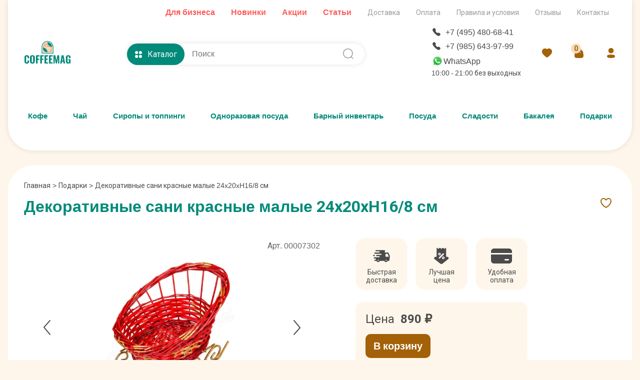

--- FILE ---
content_type: text/html; charset=UTF-8
request_url: https://www.coffeemag.ru/coffee/dekorativnye-sani-krasnye-malye-24-20-16-8-sm
body_size: 74294
content:
<!DOCTYPE html>
<html lang="ru">

<head>
    <meta charset="UTF-8">
    <meta http-equiv="X-UA-Compatible" content="IE=edge">
    <meta name="viewport" content="width=device-width, initial-scale=1.0">
    <meta name="theme-color" content="#ffffff">
    <title>
        Декоративные сани красные малые 24x20xH16/8 см - купить - заказать    </title>
    <meta name="description" content="Декоративные сани красные малые 24x20xH16/8 см - купить с доставкой на дом. Работаем с оптом. Интернет-магазин CoffeeMag.ru ☎ +7 (495) 480-68-41">
    <link rel="canonical"
          href="https://www.coffeemag.ru/coffee/dekorativnye-sani-krasnye-malye-24-20-16-8-sm"/>
    <link rel="icon" href="/images/favicon/favicon.svg">
<link rel="apple-touch-icon" href="/images/favicon/apple-touch-icon.png">
<link rel="manifest" href="/manifest.json">
<link rel="stylesheet" href="/lightbox/glightbox.min.css">
<link rel="stylesheet" href="/style/style.css?v=29">
<link rel="stylesheet" href="/style/fonts/roboto-fonts.css">
<script src="/js/jquery-3.6.0.min.js"></script>    <link rel="stylesheet" href="/style/app.css?v=44"></head>

<body>
<div class="container">
    <header class="header-top">
  <div class="header-top__shadow"></div>
  <div class="header-top__second-menu">
    <ul>
    <li><a href="/page/chaj-optom" style="color: #FE5C5C;font-weight: bold;font-size: 16px;">Для бизнеса</a></li>
      <li><a href="/page/novinki" style="color: #FE5C5C;font-weight: bold;font-size: 16px;">Новинки</a></li>
      <li><a href="/page/akcii" style="color: #FE5C5C;font-weight: bold;font-size: 16px;">Акции</a></li>
      <li><a href="/articles" style="color: #FE5C5C;font-weight: bold;font-size: 16px;">Статьи</a></li>
    </ul>
    <ul>
      <li><a href="/page/dostavka">Доставка</a></li>
      <li><a href="/page/oplata">Оплата</a></li>
      <li><a href="/page/pravila-i-usloviya">Правила и условия</a></li>
      <li><a href="/otziv">Отзывы</a></li>
      <li><a href="/page/contacts">Контакты</a></li>
    </ul>
  </div>
  <div class="header-top__top">
    <div class="logo">
      <a href="/" class="logo__img" title="интернет магазин coffeemag.ru">
        <svg width="520" height="270" viewBox="0 0 520 270" fill="none" xmlns="http://www.w3.org/2000/svg">
          <g clip-path="url(#clip0_518_2)">
            <path fill-rule="evenodd" clip-rule="evenodd" d="M27.142 254.642C22.0719 254.642 17.7641 253.918 14.1808 252.45C10.6166 250.983 7.7958 248.829 5.7563 245.989C3.6978 243.168 2.23 239.928 1.3342 236.287C0.4575 232.628 0 228.396 0 223.555V190.885C0 185.854 0.4575 181.508 1.3342 177.81C2.23 174.131 3.6978 170.891 5.7563 168.089C7.7958 165.306 10.5976 163.21 14.1619 161.78C17.7071 160.37 22.0337 159.665 27.142 159.665C31.9833 159.665 36.1 160.294 39.5118 161.533C42.9236 162.791 45.5921 164.62 47.5554 167.041C49.4994 169.462 50.9289 172.244 51.7867 175.39C52.6634 178.534 53.1019 182.213 53.1019 186.406V194.45H34.7281V185.739C34.7281 184.71 34.7281 183.967 34.7281 183.566C34.7281 183.147 34.7088 182.48 34.6708 181.546C34.6518 180.631 34.5756 179.964 34.48 179.564C34.3848 179.183 34.2516 178.611 34.099 177.867C33.9273 177.124 33.7178 176.59 33.47 176.247C33.2413 175.923 32.9363 175.504 32.555 175.027C32.193 174.532 31.7545 174.189 31.24 173.998C30.7442 173.788 30.1535 173.598 29.4672 173.426C28.762 173.255 28.0187 173.178 27.1992 173.178C25.7505 173.178 24.5117 173.426 23.4825 173.941C22.4532 174.436 21.6717 175.066 21.1189 175.809C20.5472 176.552 20.1276 177.562 19.8226 178.839C19.5369 180.136 19.3461 181.317 19.2699 182.423C19.1936 183.509 19.1556 184.901 19.1556 186.578V227.958C19.1556 232.456 19.7274 235.773 20.8519 237.907C21.9957 240.023 24.1115 241.09 27.1992 241.09C28.3807 241.09 29.4293 240.938 30.325 240.633C31.2207 240.328 31.926 239.852 32.4788 239.146C33.0125 238.46 33.4508 237.793 33.7558 237.145C34.0798 236.497 34.2895 235.563 34.423 234.381C34.5563 233.18 34.6518 232.189 34.6708 231.37C34.7088 230.55 34.7281 229.407 34.7281 227.958V218.904H53.1019V226.738C53.1019 231.008 52.6824 234.762 51.8439 237.984C51.0052 241.205 49.6519 244.102 47.7459 246.694C45.8399 249.286 43.1713 251.25 39.7023 252.603C36.2335 253.975 32.0595 254.642 27.142 254.642V254.642ZM90.3645 254.642C85.3324 254.642 81.0442 253.975 77.5182 252.603C73.9729 251.25 71.1518 249.229 69.0553 246.523C66.9585 243.835 65.4338 240.652 64.4808 237.012C63.5278 233.352 63.0513 229.063 63.0513 224.108V189.932C63.0513 184.977 63.5278 180.688 64.4808 177.067C65.4338 173.426 66.9585 170.3 69.0553 167.651C71.1518 165.002 73.9729 163.019 77.5182 161.666C81.0442 160.332 85.3324 159.665 90.3645 159.665C100.142 159.665 107.176 162.219 111.445 167.308C115.696 172.416 117.83 179.964 117.83 189.932V224.108C117.83 234.076 115.696 241.662 111.445 246.866C107.176 252.05 100.142 254.642 90.3645 254.642V254.642ZM86.724 240.385C87.7342 240.843 88.935 241.09 90.3645 241.09C91.775 241.09 92.9948 240.843 94.024 240.385C95.0343 239.909 95.8348 239.337 96.4255 238.632C96.9976 237.926 97.4548 236.993 97.7791 235.83C98.1221 234.686 98.3318 233.562 98.4271 232.513C98.5223 231.446 98.5603 230.169 98.5603 228.682V185.358C98.5603 183.871 98.5223 182.594 98.4271 181.527C98.3318 180.46 98.1221 179.373 97.7791 178.268C97.4548 177.143 96.9976 176.247 96.4255 175.561C95.8348 174.856 95.0343 174.303 94.024 173.845C92.9948 173.407 91.775 173.178 90.3645 173.178C88.935 173.178 87.7342 173.407 86.724 173.845C85.7327 174.303 84.9515 174.856 84.3797 175.561C83.827 176.247 83.3887 177.162 83.0647 178.287C82.7597 179.43 82.5499 180.517 82.4547 181.546C82.3595 182.594 82.3212 183.871 82.3212 185.358V228.682C82.3212 230.169 82.3595 231.446 82.4547 232.513C82.5499 233.562 82.7597 234.686 83.0647 235.83C83.3887 236.993 83.827 237.926 84.3797 238.632C84.9515 239.337 85.7327 239.909 86.724 240.385ZM130.163 253.422V160.846H169.37V173.731H148.994V198.7H165.9V211.871H148.994V253.422H130.163ZM178.519 253.422V160.846H217.725V173.731H197.35V198.7H214.256V211.871H197.35V253.422H178.519ZM226.874 253.422V160.846H267.206V173.903H245.706V198.414H262.402V211.604H245.706V240.576H267.416V253.422H226.874ZM276.908 253.422V160.846H317.239V173.903H295.739V198.414H312.436V211.604H295.739V240.576H317.449V253.422H276.908ZM326.731 253.422L328.237 160.846H348.059L359.724 219.914L372.018 160.846H391.269L392.794 253.422H378.994L377.698 190.943L365.709 253.422H354.197L341.865 190.6L340.683 253.422H326.731ZM424.72 221.249H435.717L430.19 184.405L424.72 221.249ZM401.714 253.422L419.802 160.846H440.463L458.513 253.422H441.035L437.623 232.933H422.928L419.535 253.422H401.714ZM491.164 254.699C486.589 254.699 482.663 253.956 479.385 252.469C476.106 250.983 473.514 248.81 471.57 245.932C469.645 243.073 468.234 239.737 467.358 235.925C466.481 232.094 466.042 227.653 466.042 222.602V192.105C466.042 187.931 466.309 184.233 466.862 180.993C467.396 177.753 468.311 174.779 469.626 172.035C470.922 169.29 472.599 167.041 474.639 165.268C476.697 163.515 479.27 162.123 482.377 161.151C485.484 160.16 489.086 159.665 493.184 159.665C498.025 159.665 502.18 160.275 505.63 161.475C509.099 162.695 511.844 164.506 513.865 166.927C515.904 169.347 517.372 172.168 518.287 175.408C519.201 178.649 519.659 182.442 519.659 186.807V192.048H501.399V185.796C501.399 184.081 501.361 182.69 501.285 181.603C501.208 180.536 501.018 179.411 500.713 178.23C500.427 177.067 499.989 176.133 499.436 175.466C498.883 174.798 498.102 174.246 497.11 173.826C496.138 173.388 494.919 173.178 493.47 173.178C491.945 173.178 490.649 173.445 489.601 173.998C488.572 174.532 487.771 175.18 487.199 175.942C486.646 176.704 486.208 177.772 485.903 179.163C485.579 180.536 485.388 181.756 485.331 182.842C485.274 183.909 485.255 185.339 485.255 187.092V227.233C485.255 231.732 485.865 235.163 487.104 237.507C488.323 239.852 490.611 241.033 493.966 241.033C497.358 241.033 499.703 239.775 501.037 237.259C502.352 234.743 503.019 231.16 503.019 226.509V217.398H493.908V205.791H519.983V253.422H507.651L506.412 244.941C503.629 251.44 498.54 254.699 491.164 254.699V254.699Z" fill="#008A7A" />
            <path fill-rule="evenodd" clip-rule="evenodd" d="M325.887 140.514C325.889 140.331 325.894 140.149 325.894 139.965V65.9021C325.894 29.6557 296.238 0 259.992 0H259.99C223.744 0 194.088 29.6557 194.088 65.9021V139.965C194.088 140.149 194.094 140.331 194.095 140.514H325.887Z" fill="#008A7A" />
            <path fill-rule="evenodd" clip-rule="evenodd" d="M318.847 133.778C318.848 133.613 318.853 133.448 318.853 133.282V66.3197C318.853 33.5486 292.365 6.73633 259.992 6.73633H259.99C227.616 6.73633 201.128 33.5486 201.128 66.3197V133.282C201.128 133.448 201.133 133.613 201.134 133.778H318.847Z" fill="white" />
            <path fill-rule="evenodd" clip-rule="evenodd" d="M312.3 126.713C312.301 126.565 312.306 126.419 312.306 126.271V66.7577C312.306 37.6317 288.765 13.8018 259.992 13.8018H259.991C231.218 13.8018 207.677 37.6317 207.677 66.7577V126.271C207.677 126.419 207.681 126.565 207.683 126.713H312.3Z" fill="#F2B88F" />
            <path fill-rule="evenodd" clip-rule="evenodd" d="M312.296 65.6619C310.104 65.6619 307.435 65.4597 305.314 65.1925C279.852 61.9816 259.991 40.0978 259.991 13.8013C273.95 13.8013 286.512 19.2277 295.849 28.2853C305.57 37.7138 312.296 51.1325 312.296 65.6619V65.6619Z" fill="#008A7A" />
            <path fill-rule="evenodd" clip-rule="evenodd" d="M298.625 69.3784V80.8886C298.625 102.137 281.24 119.522 259.991 119.522C238.742 119.522 221.357 102.137 221.357 80.8886V69.3784H298.625Z" fill="#F9DAB8" />
            <path fill-rule="evenodd" clip-rule="evenodd" d="M239.13 54.8272C239.219 58.5658 241.268 62.1143 244.123 64.49C243.631 65.0863 243.098 65.632 242.532 66.1141C239.231 63.5393 236.765 59.2795 236.668 54.7677C236.458 45.0418 245.637 42.1694 245.434 33.6155C245.346 29.8769 243.296 26.3284 240.441 23.9527C240.934 23.3564 241.466 22.8107 242.032 22.3286C245.333 24.9034 247.8 29.1632 247.897 33.675C248.106 43.4009 238.928 46.2733 239.13 54.8272Z" fill="#FFF3E9" />
            <path fill-rule="evenodd" clip-rule="evenodd" d="M255.496 54.827C255.584 58.5658 257.634 62.1144 260.489 64.4901C259.997 65.0866 259.464 65.6319 258.899 66.1143C255.597 63.5393 253.131 59.2796 253.034 54.7679C252.908 48.9079 256.189 45.5353 258.774 41.9097L260.748 43.5135C258.259 46.9777 255.382 49.9967 255.496 54.827V54.827Z" fill="#FFF3E9" />
            <path fill-rule="evenodd" clip-rule="evenodd" d="M259.473 126.713C230.985 126.713 207.677 103.405 207.677 74.9165C236.166 74.9165 259.473 98.2247 259.473 126.713Z" fill="#008A7A" />
          </g>
          <defs>
            <clipPath id="clip0_518_22">
              <rect width="520" height="270" fill="white" />
            </clipPath>
          </defs>
        </svg>
      </a>
    </div>    
    <div class="header-search-catalog">
      <div class="header-catalog">
        <div class="header-catalog-btn">
          <svg class="header-catalog__icon-catalog active" width="24" height="24" viewBox="0 0 24 24" fill="none" xmlns="http://www.w3.org/2000/svg">
            <path d="M7.91988 13.4697C9.32988 13.4697 10.4599 14.6107 10.4599 16.0307V19.4397C10.4599 20.8497 9.32988 21.9997 7.91988 21.9997H4.53988C3.13988 21.9997 1.99988 20.8497 1.99988 19.4397V16.0307C1.99988 14.6107 3.13988 13.4697 4.53988 13.4697H7.91988ZM19.46 13.4697C20.86 13.4697 22 14.6107 22 16.0307V19.4397C22 20.8497 20.86 21.9997 19.46 21.9997H16.08C14.67 21.9997 13.54 20.8497 13.54 19.4397V16.0307C13.54 14.6107 14.67 13.4697 16.08 13.4697H19.46ZM7.91988 2C9.32988 2 10.4599 3.15 10.4599 4.561V7.97C10.4599 9.39 9.32988 10.53 7.91988 10.53H4.53988C3.13988 10.53 1.99988 9.39 1.99988 7.97V4.561C1.99988 3.15 3.13988 2 4.53988 2H7.91988ZM19.46 2C20.86 2 22 3.15 22 4.561V7.97C22 9.39 20.86 10.53 19.46 10.53H16.08C14.67 10.53 13.54 9.39 13.54 7.97V4.561C13.54 3.15 14.67 2 16.08 2H19.46Z" fill="#ffffff" />
          </svg>
          <svg class="header-catalog__icon-close" width="16" height="16" viewBox="0 0 16 16" fill="none" xmlns="http://www.w3.org/2000/svg">
            <path d="M3.0506 3.04999C3.23813 2.86252 3.49243 2.7572 3.7576 2.7572C4.02276 2.7572 4.27707 2.86252 4.4646 3.04999L8.0006 6.58599L11.5366 3.04999C11.7252 2.86783 11.9778 2.76704 12.24 2.76931C12.5022 2.77159 12.753 2.87676 12.9384 3.06217C13.1238 3.24758 13.229 3.49839 13.2313 3.76059C13.2336 4.02278 13.1328 4.27539 12.9506 4.46399L9.4146 7.99999L12.9506 11.536C13.1328 11.7246 13.2336 11.9772 13.2313 12.2394C13.229 12.5016 13.1238 12.7524 12.9384 12.9378C12.753 13.1232 12.5022 13.2284 12.24 13.2307C11.9778 13.2329 11.7252 13.1321 11.5366 12.95L8.0006 9.41399L4.4646 12.95C4.276 13.1321 4.02339 13.2329 3.7612 13.2307C3.499 13.2284 3.24819 13.1232 3.06278 12.9378C2.87737 12.7524 2.7722 12.5016 2.76992 12.2394C2.76765 11.9772 2.86844 11.7246 3.0506 11.536L6.5866 7.99999L3.0506 4.46399C2.86313 4.27646 2.75781 4.02215 2.75781 3.75699C2.75781 3.49182 2.86313 3.23752 3.0506 3.04999V3.04999Z" fill="white" />
          </svg>
          Каталог
        </div>
      </div>
      <form action="/search.php" class="search">
        <input onclick="search_suggestions()" name="w" onKeyUp="document.getElementById('demo').innerHTML='';if(this.value.length>1)new_row(this.value)" type="search" placeholder="Поиск" class="search__input" autocomplete="off">
        <input type="submit" value="Поиск" class="search__submit">
        <div class="search__icon">
          <svg width="25" height="24" viewBox="0 0 25 24" fill="none" xmlns="http://www.w3.org/2000/svg">
            <path fill-rule="evenodd" clip-rule="evenodd" d="M11.8837 2C17.32 2 21.7419 6.368 21.7419 11.738C21.7419 14.2715 20.7577 16.5823 19.1469 18.3165L22.3163 21.4407C22.613 21.7337 22.614 22.2077 22.3174 22.5007C22.1695 22.6487 21.9742 22.7217 21.7798 22.7217C21.5864 22.7217 21.3921 22.6487 21.2433 22.5027L18.0356 19.343C16.3482 20.6778 14.2087 21.477 11.8837 21.477C6.44741 21.477 2.02448 17.108 2.02448 11.738C2.02448 6.368 6.44741 2 11.8837 2ZM11.8837 3.5C7.28462 3.5 3.54299 7.195 3.54299 11.738C3.54299 16.281 7.28462 19.977 11.8837 19.977C16.4818 19.977 20.2234 16.281 20.2234 11.738C20.2234 7.195 16.4818 3.5 11.8837 3.5Z" fill="#999999" />
          </svg>
        </div>
        <div id='demo'></div>
      </form>
    </div>
    <div class="header-catalog-menu">
      <div class="container">
        <ul class="header-catalog-menu__nav">
          <li class="header-catalog-menu__item active"><a href="/brand/coffee" class="header-catalog-menu__item-title">Кофе</a>
            <div class="header-catalog-menu__submenu active">
              <div class="header-catalog-menu__submenu-col">
                <ul>
                  <li class="header-catalog-menu__submenu-tit"><a href="/brand/coffee">Кофе</a></li>
                  <li class="header-catalog-menu__submenu-item"><a href="/brand/Kofe-v-Zernakh">Кофе в зернах</a></li>
                  <li class="header-catalog-menu__submenu-item"><a href="/brand/Kofe-Molotyii">Кофе молотый</a></li>
                  <li class="header-catalog-menu__submenu-item"><a href="/brand/Kofe-v-Kapsulakh">Кофе в капсулах</a></li>
                  <li class="header-catalog-menu__submenu-item"><a href="/brand/Kofe-v-Chaldakh">Кофе в чалдах</a></li>
                  <li class="header-catalog-menu__submenu-item"><a href="/brand/Kofe-Rastvorimyii">Кофе растворимый</a></li>
                  <li class="header-catalog-menu__submenu-item"><a href="/brand/kofe-molotyj-dlya-turki">Кофе для турки</a></li>
                  <li class="header-catalog-menu__submenu-item"><a href="/brand/kofe-na-razves">Кофе на развес</a></li>
                  <li class="header-catalog-menu__submenu-item"><a href="/brand/Zeljoni-kofe">Зеленый кофе</a></li>
                  <li class="header-catalog-menu__submenu-item"><a href="/brand/svezheobzharennyj-kofe">Свежеобжаренный кофе</a></li>
                  <li class="header-catalog-menu__submenu-item"><a href="/brand/Aromatizirovannyii-kofe">Ароматизированный кофе</a>
                  </li>
                  <li class="header-catalog-menu__submenu-item"><a href="/brand/kofe-bez-kofeina">Кофе без кофеина</a></li>
                </ul>
                <ul>
                  <li class="header-catalog-menu__submenu-tit"><a href="/brand/kofe">Бренды кофе</a></li>
                </ul>
                <ul>
                  <li class="header-catalog-menu__submenu-tit"><a href="/podarochnyy-kofe">Подарочный кофе<svg width="24" height="24" viewBox="0 0 24 24" fill="none" xmlns="http://www.w3.org/2000/svg">
                        <path fill-rule="evenodd" clip-rule="evenodd" d="M5.83384 18.1664C5.68386 18.0164 5.59961 17.8129 5.59961 17.6008C5.59961 17.3887 5.68386 17.1852 5.83384 17.0352L16.469 6.39999H9.60024C9.38807 6.39999 9.18458 6.3157 9.03455 6.16567C8.88452 6.01564 8.80024 5.81216 8.80024 5.59999C8.80024 5.38781 8.88452 5.18433 9.03455 5.0343C9.18458 4.88427 9.38807 4.79999 9.60024 4.79999H18.4002C18.6124 4.79999 18.8159 4.88427 18.9659 5.0343C19.116 5.18433 19.2002 5.38781 19.2002 5.59999V14.4C19.2002 14.6122 19.116 14.8156 18.9659 14.9657C18.8159 15.1157 18.6124 15.2 18.4002 15.2C18.1881 15.2 17.9846 15.1157 17.8346 14.9657C17.6845 14.8156 17.6002 14.6122 17.6002 14.4V7.53119L6.96664 18.1664C6.89233 18.2409 6.80404 18.3 6.70685 18.3403C6.60966 18.3807 6.50547 18.4014 6.40024 18.4014C6.29501 18.4014 6.19082 18.3807 6.09362 18.3403C5.99643 18.3 5.90815 18.2409 5.83384 18.1664V18.1664Z" fill="#008a7a"></path>
                      </svg>&nbsp;<img src="/images/podarok4.png" alt="Подарок" title="Подарок"></a></li>
                </ul>
              </div>
              <div class="header-catalog-menu__submenu-col">
                <ul>
                  <li class="header-catalog-menu__submenu-tit"><a href="/brand/Kofejnye-aksessuary">Аксессуары для кофе</a></li>
                  <li class="header-catalog-menu__submenu-item"><a href="/brand/vesy-dlya-kofe">Весы для кофе</a></li>
                  <li class="header-catalog-menu__submenu-item"><a href="/podarochnye-knigi">Книги о кофе и чае</a></li>
                  <li class="header-catalog-menu__submenu-item"><a href="/brand/Lozhki-dlja-kofe">Ложки для кофе</a></li>
                  <li class="header-catalog-menu__submenu-item"><a href="/brand/Podnos-dlja-podachi">Подносы для подачи</a></li>
                  <li class="header-catalog-menu__submenu-item"><a href="/brand/Sredstva-dlja-chistki-kofemashin">Средства для чистки кофемашин</a></li>
                </ul>
                <ul>
                  <li class="header-catalog-menu__submenu-tit">Посуда для приготовления кофе</li>
                  <li class="header-catalog-menu__submenu-item"><a href="/brand/Turki-djezva">Турки (Джезва)</a></li>
                  <li class="header-catalog-menu__submenu-item"><a href="/brand/French-press">Френч-прессы</a></li>
                  <li class="header-catalog-menu__submenu-item"><a href="/brand/Gejzernye-kofevarki">Гейзерные кофеварки</a></li>
                  <li class="header-catalog-menu__submenu-item"><a href="/brand/cofevarki">Кофеварки</a></li>
                  <li class="header-catalog-menu__submenu-item"><a href="/brand/pitcher-dlya-moloka">Питчеры для молока</a></li>
                  <li class="header-catalog-menu__submenu-item"><a href="/brand/vspenivatel">Вспениватели молока</a></li>
                  <li class="header-catalog-menu__submenu-item"><a href="/brand/temper-dlya-kofe">Темперы для кофе</a></li>
                </ul>
              </div>
              <div class="header-catalog-menu__submenu-col">
                <ul>
                  <li class="header-catalog-menu__submenu-tit">Посуда для кофе</li>
                  <li class="header-catalog-menu__submenu-item"><a href="/brand/chashki">Чашки для кофе и чая</a></li>
                  <li class="header-catalog-menu__submenu-item"><a href="/brand/chainye-stakany">Стаканы для кофе и чая</a></li>
                  <li class="header-catalog-menu__submenu-item"><a href="/brand/Termokruzhka">Термокружки и термобутылки</a></li>
                  <li class="header-catalog-menu__submenu-item"><a href="/brand/Chajno-kofejnye-servizy">Чайно-кофейные наборы и сервизы</a></li>
                  <li class="header-catalog-menu__submenu-item"><a href="/brand/pialy-i-chashki-termosy">Посуда с двойными стенками</a></li>
                </ul>
                <ul>
                  <li class="header-catalog-menu__submenu-tit"><a href="/brand/kofemashini">Кофемашины</a></li>
                </ul>
              </div>
            </div>
          </li>
          <li class="header-catalog-menu__item"><a href="/brand/proizvoditeli-chaja" class="header-catalog-menu__item-title">Чай</a>
            <div class="header-catalog-menu__submenu">
              <div class="header-catalog-menu__submenu-col">
                <ul>
                  <li class="header-catalog-menu__submenu-tit">Чай развесной</li>
                  <li class="header-catalog-menu__submenu-item"><a href="/brand/black-tea">Черный чай</a></li>
                  <li class="header-catalog-menu__submenu-item"><a href="/brand/green-tea">Зеленый чай</a></li>
                  <li class="header-catalog-menu__submenu-item"><a href="/brand/red-tea">Красный чай</a></li>
                  <li class="header-catalog-menu__submenu-item"><a href="/brand/puer">Пуэр</a></li>
                  <li class="header-catalog-menu__submenu-item"><a href="/brand/oolong-tea">Улун</a></li>
                  <li class="header-catalog-menu__submenu-item"><a href="/brand/white-tea">Белый чай</a></li>
                  <li class="header-catalog-menu__submenu-item"><a href="/brand/yellow-tea">Желтый чай</a></li>
                </ul>
                <ul>
                  <li class="header-catalog-menu__submenu-tit">Страна произрастания чая</li>
                  <li class="header-catalog-menu__submenu-item"><a href="/search.php?prc_ot=0&prc_do=18200&Tea_varashivanie%5B%5D=722&r_id=1037&cf=cf">Индия</a></li>
                  <li class="header-catalog-menu__submenu-item"><a href="/search.php?prc_ot=0&prc_do=18200&Tea_varashivanie%5B%5D=721&r_id=1037&cf=cf">Китай</a></li>
                  <li class="header-catalog-menu__submenu-item"><a href="/search.php?prc_ot=0&prc_do=18200&Tea_varashivanie%5B%5D=725&r_id=1037&cf=cf">Шри Ланка</a></li>
                  <li class="header-catalog-menu__submenu-item"><a href="/search.php?prc_ot=0&prc_do=18200&Tea_varashivanie%5B%5D=917&r_id=1037&cf=cf">Япония</a></li>

                </ul>
                <ul>
                  <li class="header-catalog-menu__submenu-tit"><a href="/podarochnyy-chay">Подарочный чай<svg width="24" height="24" viewBox="0 0 24 24" fill="none" xmlns="http://www.w3.org/2000/svg">
                        <path fill-rule="evenodd" clip-rule="evenodd" d="M5.83384 18.1664C5.68386 18.0164 5.59961 17.8129 5.59961 17.6008C5.59961 17.3887 5.68386 17.1852 5.83384 17.0352L16.469 6.39999H9.60024C9.38807 6.39999 9.18458 6.3157 9.03455 6.16567C8.88452 6.01564 8.80024 5.81216 8.80024 5.59999C8.80024 5.38781 8.88452 5.18433 9.03455 5.0343C9.18458 4.88427 9.38807 4.79999 9.60024 4.79999H18.4002C18.6124 4.79999 18.8159 4.88427 18.9659 5.0343C19.116 5.18433 19.2002 5.38781 19.2002 5.59999V14.4C19.2002 14.6122 19.116 14.8156 18.9659 14.9657C18.8159 15.1157 18.6124 15.2 18.4002 15.2C18.1881 15.2 17.9846 15.1157 17.8346 14.9657C17.6845 14.8156 17.6002 14.6122 17.6002 14.4V7.53119L6.96664 18.1664C6.89233 18.2409 6.80404 18.3 6.70685 18.3403C6.60966 18.3807 6.50547 18.4014 6.40024 18.4014C6.29501 18.4014 6.19082 18.3807 6.09362 18.3403C5.99643 18.3 5.90815 18.2409 5.83384 18.1664V18.1664Z" fill="#008a7a"></path>
                      </svg>&nbsp;<img src="/images/podarok4.png" alt="Подарок" title="Подарок"></a></li>
                </ul>

              </div>
              <div class="header-catalog-menu__submenu-col">
                <ul>
                  <li class="header-catalog-menu__submenu-tit"><a href="/brand/proizvoditeli-chaja">Брендированный чай</a></li>
                  <li class="header-catalog-menu__submenu-item"><a href="/search.php?prc_ot=0&prc_do=18200&fasovka_chaj%5B%5D=954&r_id=1037&cf=cf">Листовой</a></li>
                  <li class="header-catalog-menu__submenu-item"><a href="/search.php?prc_ot=0&prc_do=18200&fasovka_chaj%5B%5D=956&r_id=1037&cf=cf">В пирамидках</a></li>
                  <li class="header-catalog-menu__submenu-item"><a href="/search.php?prc_ot=0&prc_do=18200&fasovka_chaj%5B%5D=955&r_id=1037&cf=cf">Пакетированный</a></li>
                  <li class="header-catalog-menu__submenu-item"><a href="/search.php?prc_ot=0&prc_do=18200&fasovka_chaj%5B%5D=1807&r_id=1037&cf=cf">Прессованный</a></li>
                </ul>
                <ul>
                  <li class="header-catalog-menu__submenu-tit"><a href="/brand/Chajnye-aksessuary">Аксессуары для чая</a></li>
                  <li class="header-catalog-menu__submenu-item"><a href="/brand/Banki-dlja-hranenija-chaja">Банки и шкатулки для хранения чая</a></li>
                  <li class="header-catalog-menu__submenu-item"><a href="/brand/Lozhka-dlja-chaja">Ложки для чая</a></li>
                  <li class="header-catalog-menu__submenu-item"><a href="/brand/Shilo-i-nozhi-dlja-chaja">Ножи для чая</a></li>
                  <li class="header-catalog-menu__submenu-item"><a href="/brand/odnorazovye-filtry-dlja-chaja">Одноразовые фильтры для чая</a></li>
                  <li class="header-catalog-menu__submenu-item"><a href="/brand/pakety-dlya-fasovki-chaya">Пакеты для фасовки чая</a></li>
                  <li class="header-catalog-menu__submenu-item"><a href="/brand/Podnos-dlja-podachi">Подносы для подачи</a></li>
                  <li class="header-catalog-menu__submenu-item"><a href="/brand/Podstavka-dlja-chajnogo-paketika">Подставки для чайного пакетика</a></li>
                  <li class="header-catalog-menu__submenu-item"><a href="/brand/Podstavka-pod-chajnik">Подставки-подогреватели под чайник</a></li>
                  <li class="header-catalog-menu__submenu-item"><a href="/brand/salfetnica">Салфетницы</a></li>
                  <li class="header-catalog-menu__submenu-item"><a href="/brand/Saharnica">Сахарницы</a></li>
                  <li class="header-catalog-menu__submenu-item"><a href="/brand/Sitechko-dlja-zavarivanija-chaja">Ситечки для заваривания</a></li>
                </ul>
              </div>
              <div class="header-catalog-menu__submenu-col">
                <ul>
                  <li class="header-catalog-menu__submenu-tit">Посуда для приготовления чая</li>
                  <li class="header-catalog-menu__submenu-item"><a href="/brand/Samovar">Самовары</a></li>
                  <li class="header-catalog-menu__submenu-item"><a href="/brand/Termos">Термосы</a></li>
                  <li class="header-catalog-menu__submenu-item"><a href="/brand/French-press">Френч-прессы</a></li>
                  <li class="header-catalog-menu__submenu-item"><a href="/brand/Chajniki">Чайники заварочные</a></li>
                </ul>
                <ul>
                  <li class="header-catalog-menu__submenu-tit">Посуда для чая</li>
                  <li class="header-catalog-menu__submenu-item"><a href="/brand/Chajno-kofejnye-servizy">Чайно-кофейные наборы и сервизы</a></li>
                  <li class="header-catalog-menu__submenu-item"><a href="/brand/chashki">Чашки для кофе и чая</a></li>
                  <li class="header-catalog-menu__submenu-item"><a href="/brand/chashki-zavarochnye">Чашки заварочные</a></li>
                  <li class="header-catalog-menu__submenu-item"><a href="/brand/gajvani">Гайвани и пиалы для чая</a></li>
                  <li class="header-catalog-menu__submenu-item"><a href="/brand/chainye-stakany">Стаканы для чая и кофе</a></li>
                  <li class="header-catalog-menu__submenu-item"><a href="/brand/Termokruzhka">Термокружки и термобутылки</a></li>
                  <li class="header-catalog-menu__submenu-item"><a href="/brand/Armudu">Армуду</a></li>
                  <li class="header-catalog-menu__submenu-item"><a href="/brand/Kruzhki">Кружки</a></li>
                  <li class="header-catalog-menu__submenu-item"><a href="/brand/pialy-i-chashki-termosy">Посуда с двойными стенками</a></li>
                </ul>
                <ul>
                  <li class="header-catalog-menu__submenu-tit"><a href="/podarochnye-knigi">Книги о кофе и чае</a></li>
                </ul>
              </div>
            </div>
          </li>
          <li class="header-catalog-menu__item"><a href="/brand/Siropi-dlya-kofe" class="header-catalog-menu__item-title">Сиропы и топпинги</a>
            <div class="header-catalog-menu__submenu">
              <div class="header-catalog-menu__submenu-col">
                <ul>
                  <li class="header-catalog-menu__submenu-tit">Сиропы по брендам</li>
                  <li class="header-catalog-menu__submenu-item"><a href="/brand/sirop-Philibert-Routin-1883">1883 Maison Routin</a></li>
                  <li class="header-catalog-menu__submenu-item"><a href="/brand/Sirop-Argento">Argento</a></li>
                  <li class="header-catalog-menu__submenu-item"><a href="/brand/Sirop-Barline">Barline</a></li>
                  <li class="header-catalog-menu__submenu-item"><a href="/brand/sirop-botanika">Botanika</a></li>
                  <li class="header-catalog-menu__submenu-item"><a href="/brand/Sirop-Coombs">Coombs</a></li>
                  <li class="header-catalog-menu__submenu-item"><a href="/brand/sirop-da-vinci">Da Vinci</a></li>
                  <li class="header-catalog-menu__submenu-item"><a href="/brand/Sirop-Don-Dolce">Don Dolce</a></li>
                  <li class="header-catalog-menu__submenu-item"><a href="/brand/sirop-gutenberg">Gutenberg</a></li>
                  <li class="header-catalog-menu__submenu-item"><a href="/brand/sirop-keddy">Keddy</a></li>
                  <li class="header-catalog-menu__submenu-item"><a href="/brand/Sirop-Maple-Joe">Maple Joe</a></li>
                  <li class="header-catalog-menu__submenu-item"><a href="/brand/Sirop-Monin">Monin</a></li>
                  <li class="header-catalog-menu__submenu-item"><a href="/brand/sirop-Royal-Cane">Royal Cane</a></li>
                  <li class="header-catalog-menu__submenu-item"><a href="/brand/Sirop-Spoom">Spoom</a></li>
                  <li class="header-catalog-menu__submenu-item"><a href="/brand/Sirop-Sweetfill">Sweetfill</a></li>
                  <li class="header-catalog-menu__submenu-item"><a href="/brand/Sirop-Teisseire">Teisseire</a></li>
                  <li class="header-catalog-menu__submenu-item"><a href="/brand/Sirop-Barinoff">Баринофф</a></li>
                </ul>
              </div>
              <div class="header-catalog-menu__submenu-col">
                <ul>
                  <li class="header-catalog-menu__submenu-tit">Сиропы по виду</li>
                  <li class="header-catalog-menu__submenu-item"><a href="/siropy-bez-sahara">Сиропы без сахара</a></li>
                  <li class="header-catalog-menu__submenu-item"><a href="/Karamelnye-siropy">Карамельные сиропы</a></li>
                  <li class="header-catalog-menu__submenu-item"><a href="/Mjatnye-siropy">Мятные сиропы</a></li>
                  <li class="header-catalog-menu__submenu-item"><a href="/Ovoshnye-siropy">Овощные сиропы</a></li>
                  <li class="header-catalog-menu__submenu-item"><a href="/Orehovye-siropy">Ореховые сиропы</a></li>
                  <li class="header-catalog-menu__submenu-item"><a href="/Prjanye-siropy">Пряные сиропы</a></li>
                  <li class="header-catalog-menu__submenu-item"><a href="/Saharnye-siropy">Сахарные сиропы</a></li>
                  <li class="header-catalog-menu__submenu-item"><a href="/Siropy-dlja-limonada">Сиропы для лимонада</a></li>
                  <li class="header-catalog-menu__submenu-item"><a href="/Siropy-so-vkusom-alkogolja">Сиропы со вкусом алкоголя (алкоголь 0%)</a></li>
                  <li class="header-catalog-menu__submenu-item"><a href="/Travjannye-siropy">Травяные сиропы</a></li>
                  <li class="header-catalog-menu__submenu-item"><a href="/Fruktovye-siropy">Фруктовые сиропы</a></li>
                  <li class="header-catalog-menu__submenu-item"><a href="/Cvetochnye-siropy">Цветочные сиропы</a></li>
                  <li class="header-catalog-menu__submenu-item"><a href="/Citrusovye-siropy">Цитрусовые сиропы</a></li>
                  <li class="header-catalog-menu__submenu-item"><a href="/Chajnye-siropy">Чайные сиропы</a></li>
                  <li class="header-catalog-menu__submenu-item"><a href="/Shokoladnye-siropy">Шоколадные сиропы</a></li>
                  <li class="header-catalog-menu__submenu-item"><a href="/Jagodnye-siropy">Ягодные сиропы</a></li>
                </ul>
              </div>
              <div class="header-catalog-menu__submenu-col">
                <ul>
                  <li class="header-catalog-menu__submenu-tit"><a href="/brand/Topping">Топинги</a></li>
                  <li class="header-catalog-menu__submenu-item"><a href="/brand/topping-Argento">Argento</a></li>
                  <li class="header-catalog-menu__submenu-item"><a href="/brand/topping-Colibri-Doro">Colibri D’oro</a></li>
                  <li class="header-catalog-menu__submenu-item"><a href="/brand/topping-hersheys">Hersheys</a></li>
                  <li class="header-catalog-menu__submenu-item"><a href="/brand/topping-Pinch-Drop">Pinch Drop</a></li>
                  <li class="header-catalog-menu__submenu-item"><a href="/brand/topping-royal-cane">Royal Cane</a></li>
                  <li class="header-catalog-menu__submenu-item"><a href="/brand/topping-Spoom">Spoom</a></li>
                  <li class="header-catalog-menu__submenu-item"><a href="/brand/topping-barinoff">Баринофф</a></li>
                </ul>
                <ul>
                  <li class="header-catalog-menu__submenu-tit"><a href="/brand/Fruktovoe-pjure">Фруктовое пюре</a></li>
                  <li class="header-catalog-menu__submenu-item"><a href="/brand/fruktovoe-pjure-routin">1883 Maison Routin</a></li>
                  <li class="header-catalog-menu__submenu-item"><a href="/brand/Fruktovoe-pjure-Monin">Monin</a></li>
                  <li class="header-catalog-menu__submenu-item"><a href="/brand/Fruktovoe-pjure-Vintage">Vintage</a></li>
                </ul>
                <ul>
                  <li class="header-catalog-menu__submenu-tit"><a href="/brand/osnova-dla-napitkov">Основаы для напитков</a></li>
                  <li class="header-catalog-menu__submenu-item"><a href="/brand/ProffSyrup">ProffSyrup</a></li>
                </ul>
                <ul>
                  <li class="header-catalog-menu__submenu-tit">Рекомендованные товары</li>
                  <li class="header-catalog-menu__submenu-item"><a href="/brand/Gejzery">Гейзеры</a></li>
                  <li class="header-catalog-menu__submenu-item"><a href="/brand/Dozatory-dlya-siropov">Дозаторы для сиропов</a></li>
                </ul>
              </div>
            </div>
          </li>
          <li class="header-catalog-menu__item"><a href="/category" class="header-catalog-menu__item-title">Бакалея</a>
            <div class="header-catalog-menu__submenu">
              <div class="header-catalog-menu__submenu-col">
                <ul>
                  <li class="header-catalog-menu__submenu-tit"><a href="/category/makaronnye-izdeliya">Макаронные изделия</a></li>
                  <li class="header-catalog-menu__submenu-item"><a href="/category/makaronnye-izdeliya/1881-by-sb">1881 by SB</a></li><li class="header-catalog-menu__submenu-item"><a href="/category/makaronnye-izdeliya/adriana">Adriana</a></li><li class="header-catalog-menu__submenu-item"><a href="/category/makaronnye-izdeliya/agnesi">Agnesi</a></li><li class="header-catalog-menu__submenu-item"><a href="/category/makaronnye-izdeliya/antonio-amato">Antonio Amato</a></li><li class="header-catalog-menu__submenu-item"><a href="/category/makaronnye-izdeliya/barilla">Barilla</a></li><li class="header-catalog-menu__submenu-item"><a href="/category/makaronnye-izdeliya/bioitalia">Bioitalia</a></li><li class="header-catalog-menu__submenu-item"><a href="/category/makaronnye-izdeliya/borges">Borges</a></li><li class="header-catalog-menu__submenu-item"><a href="/category/makaronnye-izdeliya/federici">Federici</a></li><li class="header-catalog-menu__submenu-item"><a href="/category/makaronnye-izdeliya/gallo">Gallo</a></li><li class="header-catalog-menu__submenu-item"><a href="/category/makaronnye-izdeliya/garofalo">Garofalo</a></li><li class="header-catalog-menu__submenu-item"><a href="/category/makaronnye-izdeliya/giuliano-tartufi">Giuliano Tartufi</a></li><li class="header-catalog-menu__submenu-item"><a href="/category/makaronnye-izdeliya/lanima-di-grano">L`Anima di Grano</a></li><li class="header-catalog-menu__submenu-item"><a href="/category/makaronnye-izdeliya/la-molisana">La Molisana</a></li><li class="header-catalog-menu__submenu-item"><a href="/category/makaronnye-izdeliya/leader-del-gusto">Leader del Gusto</a></li><li class="header-catalog-menu__submenu-item"><a href="/category/makaronnye-izdeliya/luciana-mosconi">Luciana Mosconi </a></li><li class="header-catalog-menu__submenu-item"><a href="/category/makaronnye-izdeliya/maltagliati">Maltagliati</a></li><li class="header-catalog-menu__submenu-item"><a href="/category/makaronnye-izdeliya/pasta-zara">Pasta Zara</a></li><li class="header-catalog-menu__submenu-item"><a href="/category/makaronnye-izdeliya/pietro-coricelli">Pietro Coricelli</a></li><li class="header-catalog-menu__submenu-item"><a href="/category/makaronnye-izdeliya/sgambaro">Sgambaro</a></li><li class="header-catalog-menu__submenu-item"><a href="/category/makaronnye-izdeliya/valnerina-tartufi">Valnerina Tartufi</a></li><li class="header-catalog-menu__submenu-item"><a href="/category/makaronnye-izdeliya/altynka">Алтынка</a></li><li class="header-catalog-menu__submenu-item"><a href="/category/makaronnye-izdeliya/shebekinskie">Шебекинские</a></li>                </ul>
              </div>
              <div class="header-catalog-menu__submenu-col">
                <ul>
                  <li class="header-catalog-menu__submenu-tit"><a href="/category/konservaciya">Консервация</a></li>
                  <li class="header-catalog-menu__submenu-item"><a href="/category/konservaciya/agroyans">Agroyans</a></li><li class="header-catalog-menu__submenu-item"><a href="/category/konservaciya/dole">Dole</a></li><li class="header-catalog-menu__submenu-item"><a href="/category/konservaciya/iberica">Iberica</a></li><li class="header-catalog-menu__submenu-item"><a href="/category/konservaciya/ijevan">Ijevan</a></li><li class="header-catalog-menu__submenu-item"><a href="/category/konservaciya/iliada">Iliada</a></li><li class="header-catalog-menu__submenu-item"><a href="/category/konservaciya/jean-de-veyrac">Jean de Veyrac</a></li><li class="header-catalog-menu__submenu-item"><a href="/category/konservaciya/luciano">Luciano</a></li><li class="header-catalog-menu__submenu-item"><a href="/category/konservaciya/maestro-de-oliva">Maestro de Oliva  </a></li><li class="header-catalog-menu__submenu-item"><a href="/category/konservaciya/noyan">Noyan</a></li><li class="header-catalog-menu__submenu-item"><a href="/category/konservaciya/proshyan-food">Proshyan Food</a></li><li class="header-catalog-menu__submenu-item"><a href="/category/konservaciya/yan">Yan</a></li><li class="header-catalog-menu__submenu-item"><a href="/category/konservaciya/iyom">Йошкар-Олинский МК</a></li><li class="header-catalog-menu__submenu-item"><a href="/category/konservaciya/kmk">Курганский МК</a></li><li class="header-catalog-menu__submenu-item"><a href="/category/konservaciya/chmk">Череповецкий МК</a></li>                </ul>
                <ul>
                  <li class="header-catalog-menu__submenu-tit"><a href="/category/rastitelnye-masla">Растительные масла</a></li>
                  <li class="header-catalog-menu__submenu-item"><a href="/category/rastitelnye-masla/aenaon">Aenaon</a></li><li class="header-catalog-menu__submenu-item"><a href="/category/rastitelnye-masla/antiko-frantantio">Antiko Frantantio </a></li><li class="header-catalog-menu__submenu-item"><a href="/category/rastitelnye-masla/lemente">Clemente</a></li><li class="header-catalog-menu__submenu-item"><a href="/category/rastitelnye-masla/colavita">Colavita</a></li><li class="header-catalog-menu__submenu-item"><a href="/category/rastitelnye-masla/farchioni">Farchioni</a></li><li class="header-catalog-menu__submenu-item"><a href="/category/rastitelnye-masla/giuliano-tartufi">Giuliano Tartufi</a></li><li class="header-catalog-menu__submenu-item"><a href="/category/rastitelnye-masla/iberica">Iberica</a></li><li class="header-catalog-menu__submenu-item"><a href="/category/rastitelnye-masla/il-casolare">Il Casolare</a></li><li class="header-catalog-menu__submenu-item"><a href="/category/rastitelnye-masla/iliada">Iliada</a></li><li class="header-catalog-menu__submenu-item"><a href="/category/rastitelnye-masla/maestro-de-oliva">Maestro de Oliva</a></li><li class="header-catalog-menu__submenu-item"><a href="/category/rastitelnye-masla/Minerva">Minerva </a></li><li class="header-catalog-menu__submenu-item"><a href="/category/rastitelnye-masla/monini">Monini</a></li><li class="header-catalog-menu__submenu-item"><a href="/category/rastitelnye-masla/organic-life">Organic Life</a></li><li class="header-catalog-menu__submenu-item"><a href="/category/rastitelnye-masla/pietro-coricelli">Pietro Coricelli</a></li><li class="header-catalog-menu__submenu-item"><a href="/category/rastitelnye-masla/riso-scotti">Riso Scotti </a></li><li class="header-catalog-menu__submenu-item"><a href="/category/rastitelnye-masla/valnerina-tartufi">Valnerina Tartufi</a></li><li class="header-catalog-menu__submenu-item"><a href="/category/rastitelnye-masla/virginolio">Virginolio</a></li><li class="header-catalog-menu__submenu-item"><a href="/category/rastitelnye-masla/ybarra-extra">Ybarra Extra</a></li>                </ul>
              </div>
              <div class="header-catalog-menu__submenu-col">
                <ul>
                  <li class="header-catalog-menu__submenu-tit"><a href="/category/napitki">Напитки</a></li>
                  <li class="header-catalog-menu__submenu-item"><a href="/category/voda">Вода</a></li>
                  <li class="header-catalog-menu__submenu-item"><a href="/category/napitki/compote">Компоты и морсы</a></li><li class="header-catalog-menu__submenu-item"><a href="/category/napitki/limonady">Лимонады и газированные напитки</a></li><li class="header-catalog-menu__submenu-item"><a href="/category/napitki/soki-i-nektary">Соки и нектары</a></li><li class="header-catalog-menu__submenu-item"><a href="/category/napitki/energeticheskie-napitki">Энергетические напитки</a></li>                </ul>
                <ul>
                  <li class="header-catalog-menu__submenu-tit"><a href="/category/sousy">Соусы, Уксус</a></li>
                  <li class="header-catalog-menu__submenu-item"><a href="/category/sousy/antica-acetaia">Antica Acetaia</a></li><li class="header-catalog-menu__submenu-item"><a href="/category/sousy/barilla">Barilla</a></li><li class="header-catalog-menu__submenu-item"><a href="/category/sousy/del-duomo">Del Duomo</a></li><li class="header-catalog-menu__submenu-item"><a href="/category/sousy/iberica">Iberica</a></li><li class="header-catalog-menu__submenu-item"><a href="/category/sousy/kuhne">Kuhne</a></li><li class="header-catalog-menu__submenu-item"><a href="/category/sousy/ponti">Ponti</a></li><li class="header-catalog-menu__submenu-item"><a href="/category/sousy/proshyan-food">Proshyan Food</a></li><li class="header-catalog-menu__submenu-item"><a href="/category/sousy/varvello">Varvello</a></li><li class="header-catalog-menu__submenu-item"><a href="/category/sousy/yame">Yame </a></li>                </ul>
                <ul>
                  <li class="header-catalog-menu__submenu-tit"><a href="/category/pripravy">Приправы, Соль</a></li>
                  <li class="header-catalog-menu__submenu-item"><a href="/category/sousy/antica-acetaia">Antica Acetaia</a></li><li class="header-catalog-menu__submenu-item"><a href="/category/sousy/barilla">Barilla</a></li><li class="header-catalog-menu__submenu-item"><a href="/category/sousy/del-duomo">Del Duomo</a></li><li class="header-catalog-menu__submenu-item"><a href="/category/sousy/iberica">Iberica</a></li><li class="header-catalog-menu__submenu-item"><a href="/category/sousy/kuhne">Kuhne</a></li><li class="header-catalog-menu__submenu-item"><a href="/category/sousy/ponti">Ponti</a></li><li class="header-catalog-menu__submenu-item"><a href="/category/sousy/proshyan-food">Proshyan Food</a></li><li class="header-catalog-menu__submenu-item"><a href="/category/sousy/varvello">Varvello</a></li><li class="header-catalog-menu__submenu-item"><a href="/category/sousy/yame">Yame </a></li>                </ul>
                <ul>
                  <li class="header-catalog-menu__submenu-tit"><a href="/category/goryachie-napitki">Горячие напитки</a></li>
                  <li class="header-catalog-menu__submenu-item"><a href="/category/goryachie-napitki/goryachii-shokolad">Горячий шоколад</a></li><li class="header-catalog-menu__submenu-item"><a href="/category/goryachie-napitki/cocoa">Какао</a></li><li class="header-catalog-menu__submenu-item"><a href="/category/goryachie-napitki/cikorij">Цикорий </a></li>                </ul>
              </div>
            </div>
          </li>
          <li class="header-catalog-menu__item"><a href="/brand/sladosti" class="header-catalog-menu__item-title">Сладости</a>
            <div class="header-catalog-menu__submenu">
              <div class="header-catalog-menu__submenu-col">
                <ul>
                  <li class="header-catalog-menu__submenu-tit">Сладости</li>
                  <li class="header-catalog-menu__submenu-item"><a href="/brand/vafli">Вафли</a></li>
                  <li class="header-catalog-menu__submenu-item"><a href="/brand/Drazhe">Драже</a></li>
                  <li class="header-catalog-menu__submenu-item"><a href="/brand/Zhevatelnaja-rezinka">Жевательная резинка</a></li>
                  <li class="header-catalog-menu__submenu-item"><a href="/brand/zefir-Marshmallow">Зефир Маршмелоу</a></li>
                  <li class="header-catalog-menu__submenu-item"><a href="/brand/zlakovyy-batonchik">Злаковый батончик</a></li>
                  <li class="header-catalog-menu__submenu-item"><a href="/brand/caramel">Карамель</a></li>
                  <li class="header-catalog-menu__submenu-item"><a href="/brand/ledency">Конфеты</a></li>
                  <li class="header-catalog-menu__submenu-item"><a href="/brand/lukum">Кофейные зерна в шоколаде</a></li>
                  <li class="header-catalog-menu__submenu-item"><a href="/brand/ledency">Леденцы</a></li>
                  <li class="header-catalog-menu__submenu-item"><a href="/brand/Marmelad">Мармелад</a></li>
                  <li class="header-catalog-menu__submenu-item"><a href="/brand/nuga">Нуга и турроны</a></li>
                  <li class="header-catalog-menu__submenu-item"><a href="/brand/pechenya-Biskvitnoe">Печенье</a></li>
                  <li class="header-catalog-menu__submenu-item"><a href="/brand/sufle">Суфле</a></li>
                  <li class="header-catalog-menu__submenu-item"><a href="/brand/Suhofrukty">Сухофрукты</a></li>
                  <li class="header-catalog-menu__submenu-item"><a href="/brand/tartaletki">Тарелки</a></li>
                  <li class="header-catalog-menu__submenu-item"><a href="/brand/xalva">Халва</a></li>
                  <li class="header-catalog-menu__submenu-item"><a href="/brand/hokoladno-orehovye-pasty">Щоколадно-ореховые пасты</a></li>
                  <li class="header-catalog-menu__submenu-item"><a href="/brand/chocolate">Щоколадные изделия</a></li>
                </ul>
              </div>
              <div class="header-catalog-menu__submenu-col">
                <ul>
                  <li class="header-catalog-menu__submenu-tit">Сладости по брендам</li> <li class="header-catalog-menu__submenu-item"><a href="/brand/shokolad-v-korobkah-ameri">Ameri</a></li><li class="header-catalog-menu__submenu-item"><a href="/brand/anton-berg-sladosti">Anton Berg</a></li><li class="header-catalog-menu__submenu-item"><a href="/brand/shokolad-v-korobkah-beyond-time">Beyond Time</a></li><li class="header-catalog-menu__submenu-item"><a href="/brand/sladosti-bisquini">Bisquini</a></li><li class="header-catalog-menu__submenu-item"><a href="/brand/shokolad-Bu-heron">Buсheron</a></li><li class="header-catalog-menu__submenu-item"><a href="/brand/sladosti-casali">Casali</a></li><li class="header-catalog-menu__submenu-item"><a href="/brand/chokodelika-sladosti">Chokodelika</a></li><li class="header-catalog-menu__submenu-item"><a href="/brand/shokolad-v-korobkah-classic-wheels">Classic Wheels</a></li><li class="header-catalog-menu__submenu-item"><a href="/brand/sladosti-corny">Corny</a></li><li class="header-catalog-menu__submenu-item"><a href="/brand/duque-almendro-sladostii">Duque Almendro</a></li><li class="header-catalog-menu__submenu-item"><a href="/brand/turron-el-almendro">El Almendro</a></li><li class="header-catalog-menu__submenu-item"><a href="/brand/pechene-kambly">Kambly</a></li><li class="header-catalog-menu__submenu-item"><a href="/brand/shokolad-v-plitkah-klaus">Klaus </a></li><li class="header-catalog-menu__submenu-item"><a href="/brand/knoppers-sladosti">Knoppers</a></li><li class="header-catalog-menu__submenu-item"><a href="/brand/shokolad-v-plitkah-lindt">Lindt </a></li><li class="header-catalog-menu__submenu-item"><a href="/brand/Shokoladnye-batonchiki-Mars">Mars</a></li><li class="header-catalog-menu__submenu-item"><a href="/brand/Shokolad-v-plitkah-Milka">Milka</a></li><li class="header-catalog-menu__submenu-item"><a href="/brand/shokolad-v-plitkah-munz">Munz</a></li><li class="header-catalog-menu__submenu-item"><a href="/brand/natures-own-factory-shokolad">Nature`s own Factory </a></li><li class="header-catalog-menu__submenu-item"><a href="/brand/reber-sladosti">Reber Mozart</a></li><li class="header-catalog-menu__submenu-item"><a href="/brand/seeberger-sladosti">Seeberger</a></li><li class="header-catalog-menu__submenu-item"><a href="/brand/Shokolad-Sobranie">Sobranie</a></li><li class="header-catalog-menu__submenu-item"><a href="/brand/St-Dalfour">St.Dalfour</a></li><li class="header-catalog-menu__submenu-item"><a href="/brand/Shokolad-v-plitkah-Toblerone">Toblerone</a></li><li class="header-catalog-menu__submenu-item"><a href="/brand/truffettes-de-france-sladosti">Truffettes de France</a></li><li class="header-catalog-menu__submenu-item"><a href="/brand/Banka-Laboratorija-Vkusa">Банка. Лаборатория вкуса</a></li>                </ul>
              </div>
              <div class="header-catalog-menu__submenu-col">

              </div>
            </div>
          </li>
          <li class="header-catalog-menu__item"><a href="/brand/odnorazovaya-posuda" class="header-catalog-menu__item-title">Одноразовая посуда</a>
            <div class="header-catalog-menu__submenu">
              <div class="header-catalog-menu__submenu-col">
                <ul>
                  <li class="header-catalog-menu__submenu-tit"><a href="/brand/odnorazovaya-posuda">Одноразовая посуда<svg width="24" height="24" viewBox="0 0 24 24" fill="none" xmlns="http://www.w3.org/2000/svg">
                        <path fill-rule="evenodd" clip-rule="evenodd" d="M5.83384 18.1664C5.68386 18.0164 5.59961 17.8129 5.59961 17.6008C5.59961 17.3887 5.68386 17.1852 5.83384 17.0352L16.469 6.39999H9.60024C9.38807 6.39999 9.18458 6.3157 9.03455 6.16567C8.88452 6.01564 8.80024 5.81216 8.80024 5.59999C8.80024 5.38781 8.88452 5.18433 9.03455 5.0343C9.18458 4.88427 9.38807 4.79999 9.60024 4.79999H18.4002C18.6124 4.79999 18.8159 4.88427 18.9659 5.0343C19.116 5.18433 19.2002 5.38781 19.2002 5.59999V14.4C19.2002 14.6122 19.116 14.8156 18.9659 14.9657C18.8159 15.1157 18.6124 15.2 18.4002 15.2C18.1881 15.2 17.9846 15.1157 17.8346 14.9657C17.6845 14.8156 17.6002 14.6122 17.6002 14.4V7.53119L6.96664 18.1664C6.89233 18.2409 6.80404 18.3 6.70685 18.3403C6.60966 18.3807 6.50547 18.4014 6.40024 18.4014C6.29501 18.4014 6.19082 18.3807 6.09362 18.3403C5.99643 18.3 5.90815 18.2409 5.83384 18.1664V18.1664Z" fill="#008a7a"></path>
                      </svg></a></li>
                  <li class="header-catalog-menu__submenu-item"><a href="/brand/Bumazhniye-stakaniy-dlya-kofe">Бумажные стаканы</a></li>
                  <li class="header-catalog-menu__submenu-item"><a href="/brand/plastikovye-stakany">Пластиковые стаканы</a></li>
                  <li class="header-catalog-menu__submenu-item"><a href="/brand/Kryshki-dlja-odnorazovyh-stakanov">Крышки</a></li>
                  <li class="header-catalog-menu__submenu-item"><a href="/brand/Derzhateli-dlja-stakanov">Держатели для стаканов</a></li>
                  <li class="header-catalog-menu__submenu-item"><a href="/brand/Razmeshivatel-dlja-kofe">Размешиватели</a></li>
                  <li class="header-catalog-menu__submenu-item"><a href="/brand/salfetki">Салфетки</a></li>
                  <li class="header-catalog-menu__submenu-item"><a href="/brand/solomki-dlya-kokteyley">Трубочки</a></li>
                  <li class="header-catalog-menu__submenu-item"><a href="/brand/Tarelki">Тарелки</a></li>
                  <li class="header-catalog-menu__submenu-item"><a href="/brand/odnorazovye-stolovye-pribory">Столовые приборы</a></li>
                  <li class="header-catalog-menu__submenu-item"><a href="/brand/Lanch-boks-Kontejner">Ланч боксы</a></li>
                  <li class="header-catalog-menu__submenu-item"><a href="/brand/kremanki">Креманки</a></li>
                  <li class="header-catalog-menu__submenu-item"><a href="/brand/Bumazhnye-pakety">Бумажные пакеты</a></li>
                  <li class="header-catalog-menu__submenu-item"><a href="/brand/Bumazhnye-kontejnery">Бумажные контейнеры</a></li>
                  <li class="header-catalog-menu__submenu-item"><a href="/brand/bumaga-obertochnaya">Бумага оберточная</a></li>
                </ul>
              </div>
              <div class="header-catalog-menu__submenu-col">

                <ul>
                  <li class="header-catalog-menu__submenu-tit">Бренды одноразовой посуды</li>
                  <li class="header-catalog-menu__submenu-item"><a href="/brand/complement-stakany">Complement</a></li>
                  <li class="header-catalog-menu__submenu-item"><a href="/brand/drv-stakany">D.R.V.</a></li>
                  <li class="header-catalog-menu__submenu-item"><a href="/brand/Papperskopp-Stakany">Papperskopp</a></li>
                  <li class="header-catalog-menu__submenu-item"><a href="/brand/Formacia-Stakany">Formacia</a></li>
                </ul>
              </div>
              <div class="header-catalog-menu__submenu-col">
                <ul>
                  <li class="header-catalog-menu__submenu-tit"><a href="/brand/salfetki">Салфетки <svg width="24" height="24" viewBox="0 0 24 24" fill="none" xmlns="http://www.w3.org/2000/svg">
                        <path fill-rule="evenodd" clip-rule="evenodd" d="M5.83384 18.1664C5.68386 18.0164 5.59961 17.8129 5.59961 17.6008C5.59961 17.3887 5.68386 17.1852 5.83384 17.0352L16.469 6.39999H9.60024C9.38807 6.39999 9.18458 6.3157 9.03455 6.16567C8.88452 6.01564 8.80024 5.81216 8.80024 5.59999C8.80024 5.38781 8.88452 5.18433 9.03455 5.0343C9.18458 4.88427 9.38807 4.79999 9.60024 4.79999H18.4002C18.6124 4.79999 18.8159 4.88427 18.9659 5.0343C19.116 5.18433 19.2002 5.38781 19.2002 5.59999V14.4C19.2002 14.6122 19.116 14.8156 18.9659 14.9657C18.8159 15.1157 18.6124 15.2 18.4002 15.2C18.1881 15.2 17.9846 15.1157 17.8346 14.9657C17.6845 14.8156 17.6002 14.6122 17.6002 14.4V7.53119L6.96664 18.1664C6.89233 18.2409 6.80404 18.3 6.70685 18.3403C6.60966 18.3807 6.50547 18.4014 6.40024 18.4014C6.29501 18.4014 6.19082 18.3807 6.09362 18.3403C5.99643 18.3 5.90815 18.2409 5.83384 18.1664V18.1664Z" fill="#008a7a"></path>
                      </svg></a></li>
                </ul>
              </div>

            </div>
          </li>
          <li class="header-catalog-menu__item"><a href="/brand/Posuda-dlja-chaja" class="header-catalog-menu__item-title">Посуда</a>
            <div class="header-catalog-menu__submenu">
              <div class="header-catalog-menu__submenu-col">
                <ul>
                  <li class="header-catalog-menu__submenu-tit">Производители посуды</li>
                  <li class="header-catalog-menu__submenu-item"><a href="/posuda-korkmaz">Korkmaz</a></li><li class="header-catalog-menu__submenu-item"><a href="/zeidan-posuda">Zeidan</a></li><li class="header-catalog-menu__submenu-item"><a href="/kelli-posuda">Kelli</a></li><li class="header-catalog-menu__submenu-item"><a href="/posuda-hario">Hario</a></li><li class="header-catalog-menu__submenu-item"><a href="/ceraflame-posuda">Ceraflame</a></li><li class="header-catalog-menu__submenu-item"><a href="/bodum-posuda">Bodum </a></li><li class="header-catalog-menu__submenu-item"><a href="/bialetti-posuda">Bialetti </a></li><li class="header-catalog-menu__submenu-item"><a href="/agness-posuda">Agness</a></li><li class="header-catalog-menu__submenu-item"><a href="/walmer-posuda">Walmer</a></li><li class="header-catalog-menu__submenu-item"><a href="/viva-scandinavia-posuda">VIVA Scandinavia</a></li><li class="header-catalog-menu__submenu-item"><a href="/soy-posuda">Soy</a></li><li class="header-catalog-menu__submenu-item"><a href="/pl-proff-cuisine-posuda">P.L. Proff Cuisine  </a></li><li class="header-catalog-menu__submenu-item"><a href="/loveramics-posuda">Loveramics </a></li><li class="header-catalog-menu__submenu-item"><a href="/lefard-posuda">Lefard</a></li><li class="header-catalog-menu__submenu-item"><a href="/kambukka-posuda">Kambukka</a></li>                </ul>
              </div>
              <div class="header-catalog-menu__submenu-col">
                <ul>
                  <li class="header-catalog-menu__submenu-tit">Посуда</li>
                  <li class="header-catalog-menu__submenu-item"><a href="/brand/Armudu">Армуду</a></li>
                  <li class="header-catalog-menu__submenu-item"><a href="/brand/gajvani">Гайвани и пиалы для чая</a></li>
                  <li class="header-catalog-menu__submenu-item"><a href="/brand/grafiny">Графины и кувшины</a></li>
                  <li class="header-catalog-menu__submenu-item"><a href="/brand/Kruzhki">Кружки</a></li>
                  <li class="header-catalog-menu__submenu-item"><a href="/brand/pialy-i-chashki-termosy">Посуда с двойными стенками</a></li>
                  <li class="header-catalog-menu__submenu-item"><a href="/brand/chainye-stakany">Стаканы для чая и кофе</a></li>
                  <li class="header-catalog-menu__submenu-item"><a href="/brand/Termokruzhka">Термокружки и термобутылки</a></li>
                  <li class="header-catalog-menu__submenu-item"><a href="/brand/Termos">Термосы</a></li>
                  <li class="header-catalog-menu__submenu-item"><a href="/brand/Chajno-kofejnye-servizy">Чайно-кофейные наборы и сервизы</a></li>
                  <li class="header-catalog-menu__submenu-item"><a href="/brand/chashki">Чашки для кофе и чая</a></li>
                  <li class="header-catalog-menu__submenu-item"><a href="/brand/chashki-zavarochnye">Чашки заварочные</a></li>
                  <li class="header-catalog-menu__submenu-item"><a href="/brand/Turki-djezva">Турки (Джезва)</a></li>
                  <li class="header-catalog-menu__submenu-item"><a href="/brand/French-press">Френч-прессы</a></li>
                  <li class="header-catalog-menu__submenu-item"><a href="/brand/Chajniki">Чайники заварочные</a></li>
                </ul>
              </div>
              <div class="header-catalog-menu__submenu-col">
                <ul>

                </ul>
              </div>
            </div>
          </li>
          <li class="header-catalog-menu__item">
            <a href="/brand/Barnyj-inventar" class="header-catalog-menu__item-title">
              Барный инвентарь</a>
            <div class="header-catalog-menu__submenu">

              <div class="header-catalog-menu__submenu-col">
                <ul>
                  <li class="header-catalog-menu__submenu-tit">Барный инвентарь</li>

                  <li class="header-catalog-menu__submenu-item"><a href="/brand/banki-i-dispensery-dlya-posypok">Банки и диспенсеры для посыпок</a></li>
                  <li class="header-catalog-menu__submenu-item"><a href="/brand/barnye-kovriki">Барные коврики</a></li>
                  <li class="header-catalog-menu__submenu-item"><a href="/brand/vesy-dlya-kofe">Весы для кофе</a></li>
                  <li class="header-catalog-menu__submenu-item"><a href="/brand/Gejzery">Гейзеры</a></li>
                  <li class="header-catalog-menu__submenu-item"><a href="/brand/Dzhiggery">Джиггеры</a></li>
                  <li class="header-catalog-menu__submenu-item"><a href="/brand/zubochistki">Зубочистки</a></li>
                  <li class="header-catalog-menu__submenu-item"><a href="/brand/latte-art">Латте-арт</a></li>
                  <li class="header-catalog-menu__submenu-item"><a href="/brand/Lozhki-dlja-kofe">Ложки для кофе</a></li>
                  <li class="header-catalog-menu__submenu-item"><a href="/brand/madler">Мадлеры</a></li>
                  <li class="header-catalog-menu__submenu-item"><a href="/brand/nok-boksy">Нок-боксы</a></li>
                  <li class="header-catalog-menu__submenu-item"><a href="/brand/Podnos-dlja-podachi">Подносы для подачи</a></li>
                  <li class="header-catalog-menu__submenu-item"><a href="/brand/podstavki-dlya-hraneniya-kofeynyh-aksessuarov">Подставки для хранения кофейных аксессуаров</a></li>
                  <li class="header-catalog-menu__submenu-item"><a href="/brand/salfetnica">Салфетницы</a></li>
                  <li class="header-catalog-menu__submenu-item"><a href="/brand/Saharnica">Сахарницы</a></li>
                  <li class="header-catalog-menu__submenu-item"><a href="/brand/strainer">Стрейнер</a></li>

                </ul>
              </div>
              <div class="header-catalog-menu__submenu-col">
                <ul>
                  <li class="header-catalog-menu__submenu-item"><a href="/brand/termometry-dlya-kofe">Термометры для кофе</a></li>
                  <li class="header-catalog-menu__submenu-item"><a href="/brand/Trubochki-solomki">Трубочки (Соломки)</a></li>
                  <li class="header-catalog-menu__submenu-item"><a href="/brand/Filtry-dlja-kofe-mashin">Фильтры</a></li>
                  <li class="header-catalog-menu__submenu-item"><a href="/brand/formy-dlya-lda">Формы для льда</a></li>
                  <li class="header-catalog-menu__submenu-item"><a href="/brand/sheyker">Шейкеры</a></li>
                  <li class="header-catalog-menu__submenu-item"><a href="/brand/vspenivatel">Вспениватели молока</a></li>
                  <li class="header-catalog-menu__submenu-item"><a href="/brand/temper-dlya-kofe">Темперы</a></li>
                  <li class="header-catalog-menu__submenu-item"><a href="/brand/pitcher-dlya-moloka">Питчеры, молочники</a></li>
                  <li class="header-catalog-menu__submenu-item"><a href="/brand/salfetki">Салфетки</a></li>
                </ul>
              </div>
              <div class="header-catalog-menu__submenu-col">
                <ul>

                </ul>
              </div>
            </div>
          </li>

        </ul>
      </div>
    </div>
    <div class="search__overlay"></div>
    <ul class="header-top__icons-menu">
      <li>
        <div class="phone">
          <div class="phone__icon-mobile">
            <svg width="24" height="24" viewBox="0 0 24 24" fill="none" xmlns="http://www.w3.org/2000/svg">
              <path fill-rule="evenodd" clip-rule="evenodd" d="M11.5317 12.4724C15.5208 16.4604 16.4258 11.8467 18.9656 14.3848C21.4143 16.8328 22.8216 17.3232 19.7192 20.4247C19.3306 20.737 16.8616 24.4943 8.1846 15.8197C-0.493478 7.144 3.26158 4.67244 3.57397 4.28395C6.68387 1.17385 7.16586 2.58938 9.61449 5.03733C12.1544 7.5765 7.54266 8.48441 11.5317 12.4724Z" fill="#A36108" />
            </svg>
          </div>
          <div class="phone-wrapper">
            <svg class="phone__close-btn" width="24" height="24" viewBox="0 0 24 24" fill="none" xmlns="http://www.w3.org/2000/svg">
              <path d="M13.4099 11.9999L17.7099 7.70994C17.8982 7.52164 18.004 7.26624 18.004 6.99994C18.004 6.73364 17.8982 6.47825 17.7099 6.28994C17.5216 6.10164 17.2662 5.99585 16.9999 5.99585C16.7336 5.99585 16.4782 6.10164 16.2899 6.28994L11.9999 10.5899L7.70994 6.28994C7.52164 6.10164 7.26624 5.99585 6.99994 5.99585C6.73364 5.99585 6.47824 6.10164 6.28994 6.28994C6.10164 6.47825 5.99585 6.73364 5.99585 6.99994C5.99585 7.26624 6.10164 7.52164 6.28994 7.70994L10.5899 11.9999L6.28994 16.2899C6.19621 16.3829 6.12182 16.4935 6.07105 16.6154C6.02028 16.7372 5.99414 16.8679 5.99414 16.9999C5.99414 17.132 6.02028 17.2627 6.07105 17.3845C6.12182 17.5064 6.19621 17.617 6.28994 17.7099C6.3829 17.8037 6.4935 17.8781 6.61536 17.9288C6.73722 17.9796 6.86793 18.0057 6.99994 18.0057C7.13195 18.0057 7.26266 17.9796 7.38452 17.9288C7.50638 17.8781 7.61698 17.8037 7.70994 17.7099L11.9999 13.4099L16.2899 17.7099C16.3829 17.8037 16.4935 17.8781 16.6154 17.9288C16.7372 17.9796 16.8679 18.0057 16.9999 18.0057C17.132 18.0057 17.2627 17.9796 17.3845 17.9288C17.5064 17.8781 17.617 17.8037 17.7099 17.7099C17.8037 17.617 17.8781 17.5064 17.9288 17.3845C17.9796 17.2627 18.0057 17.132 18.0057 16.9999C18.0057 16.8679 17.9796 16.7372 17.9288 16.6154C17.8781 16.4935 17.8037 16.3829 17.7099 16.2899L13.4099 11.9999Z" fill="#4B4B4B" />
            </svg>
            <div class="phone__item">
              <a href="tel:+74954806841" class="phone__number">
                <svg width="24" height="24" viewBox="0 0 24 24" fill="none" xmlns="http://www.w3.org/2000/svg">
                  <path fill-rule="evenodd" clip-rule="evenodd" d="M11.5317 12.4724C15.5208 16.4604 16.4258 11.8467 18.9656 14.3848C21.4143 16.8328 22.8216 17.3232 19.7192 20.4247C19.3306 20.737 16.8616 24.4943 8.1846 15.8197C-0.493478 7.144 3.26158 4.67244 3.57397 4.28395C6.68387 1.17385 7.16586 2.58938 9.61449 5.03733C12.1544 7.5765 7.54266 8.48441 11.5317 12.4724Z" fill="#4B4B4B" />
                </svg>
                <span>+7 (495) 480-68-41</span>
              </a>
            </div>
            <div class="phone__item">
              <a href="tel:+79856439799" class="phone__number">
                <svg width="24" height="24" viewBox="0 0 24 24" fill="none" xmlns="http://www.w3.org/2000/svg">
                  <path fill-rule="evenodd" clip-rule="evenodd" d="M11.5317 12.4724C15.5208 16.4604 16.4258 11.8467 18.9656 14.3848C21.4143 16.8328 22.8216 17.3232 19.7192 20.4247C19.3306 20.737 16.8616 24.4943 8.1846 15.8197C-0.493478 7.144 3.26158 4.67244 3.57397 4.28395C6.68387 1.17385 7.16586 2.58938 9.61449 5.03733C12.1544 7.5765 7.54266 8.48441 11.5317 12.4724Z" fill="#4B4B4B" />
                </svg>
                <span>+7 (985) 643-97-99</span>
              </a>
            </div>

              <div class="phone__item">
                  <a href="https://wa.me/79856439799" target="_blank" class="phone__number">
                      <img src="/images/whatsapp.png" alt="WhatsApp" width="24">
                      <span>WhatsApp</span>
                  </a>
                  <div class="phone__descriptor">10:00 - 21:00 без выходных</div>
              </div>
          </div>
        </div>
      </li>
      <li>
        <a href="/favourites">
          <svg width="24" height="24" viewBox="0 0 24 24" fill="none" xmlns="http://www.w3.org/2000/svg">
            <path d="M21.6328 6.64686C21.3187 5.91944 20.8657 5.26027 20.2992 4.70623C19.7323 4.15055 19.064 3.70895 18.3305 3.40545C17.5699 3.0895 16.7541 2.92778 15.9305 2.92967C14.775 2.92967 13.6477 3.24608 12.668 3.84373C12.4336 3.9867 12.2109 4.14373 12 4.31483C11.7891 4.14373 11.5664 3.9867 11.332 3.84373C10.3523 3.24608 9.225 2.92967 8.06953 2.92967C7.2375 2.92967 6.43125 3.08905 5.66953 3.40545C4.93359 3.71014 4.27031 4.14842 3.70078 4.70623C3.13359 5.25964 2.6805 5.91898 2.36719 6.64686C2.04141 7.40389 1.875 8.20779 1.875 9.03514C1.875 9.8156 2.03438 10.6289 2.35078 11.4562C2.61563 12.1476 2.99531 12.8648 3.48047 13.589C4.24922 14.7351 5.30625 15.9304 6.61875 17.1422C8.79375 19.1508 10.9477 20.5382 11.0391 20.5945L11.5945 20.9507C11.8406 21.1078 12.157 21.1078 12.4031 20.9507L12.9586 20.5945C13.05 20.5359 15.2016 19.1508 17.3789 17.1422C18.6914 15.9304 19.7484 14.7351 20.5172 13.589C21.0023 12.8648 21.3844 12.1476 21.6469 11.4562C21.9633 10.6289 22.1227 9.8156 22.1227 9.03514C22.125 8.20779 21.9586 7.40389 21.6328 6.64686V6.64686Z" fill="#A36108" />
          </svg>
          <div class="header-top__icons-tooltip">Избранное</div>
        </a>
      </li>
      <li>
        <span id="idqan">
          <a href="/basket" class="header-top__icons-menu-cart">
            <span class="menu-cart-quantity">0</span>
            <svg width="24" height="24" viewBox="0 0 24 24" fill="none" xmlns="http://www.w3.org/2000/svg">
              <path d="M12.0049 2C14.6849 2 16.8882 4.10591 17 6.77432H16.9739C16.977 6.85189 16.9621 6.92913 16.9303 7H17.0865C18.3035 7 19.5778 7.84351 20.0888 9.8798L20.1444 10.1201L20.9133 16.3147C21.4666 20.2657 19.305 21.9273 16.3562 21.9977L16.1585 22H7.86853C4.87178 22 2.56254 20.908 3.07028 16.5836L3.1049 16.3147L3.88264 10.1201C4.26614 7.92719 5.55361 7.06225 6.79412 7.00326L6.93171 7H7.00989C6.9967 6.92535 6.9967 6.84898 7.00989 6.77432C7.12172 4.10591 9.325 2 12.0049 2ZM9.097 10.3293C8.60889 10.3293 8.21321 10.7366 8.21321 11.2389C8.21321 11.7413 8.60889 12.1486 9.097 12.1486C9.5851 12.1486 9.98079 11.7413 9.98079 11.2389L9.9739 11.1248C9.91936 10.6763 9.54755 10.3293 9.097 10.3293ZM14.8858 10.3293C14.3977 10.3293 14.002 10.7366 14.002 11.2389C14.002 11.7413 14.3977 12.1486 14.8858 12.1486C15.3739 12.1486 15.7696 11.7413 15.7696 11.2389C15.7696 10.7366 15.3739 10.3293 14.8858 10.3293ZM11.9657 3.30238C10.0416 3.30238 8.48184 4.85682 8.48184 6.77432C8.49502 6.84898 8.49502 6.92535 8.48184 7H15.4932C15.4654 6.92794 15.4506 6.85153 15.4497 6.77432C15.4497 4.85682 13.8899 3.30238 11.9657 3.30238Z" fill="#A36108" />
            </svg>
          </a>
        </span>
        <div class="header-top__icons-tooltip">Корзина</div>
      </li>
      <li>
                  <a href="/login">
            <svg width="24" height="24" viewBox="0 0 24 24" fill="none" xmlns="http://www.w3.org/2000/svg">
              <path d="M12 15.1739C16.3386 15.1739 20 15.8789 20 18.599C20 21.32 16.3146 22 12 22C7.66237 22 4 21.295 4 18.575C4 15.8539 7.68538 15.1739 12 15.1739ZM12 2C14.9391 2 17.294 4.35402 17.294 7.29105C17.294 10.2281 14.9391 12.5831 12 12.5831C9.0619 12.5831 6.70601 10.2281 6.70601 7.29105C6.70601 4.35402 9.0619 2 12 2Z" fill="#A36108" />
            </svg>
          </a>
          <div class="header-top__icons-tooltip">Войти</div>
                      </li>
    </ul>
  </div>
  <div class="header-top__menu">
    <ul>
      <li class="header-top__menu-item">
        <a href="/brand/coffee">Кофе</a>
      </li>
      <li class="header-top__menu-item">
        <a href="/brand/proizvoditeli-chaja">Чай</a>
      </li>
      <li class="header-top__menu-item">
        <a href="/brand/Siropi-dlya-kofe">Сиропы и топпинги</a>
      </li>
      <li class="header-top__menu-item">
        <a href="/brand/odnorazovaya-posuda">Одноразовая посуда</a>
      </li>
      <li class="header-top__menu-item">
        <a href="/brand/Barnyj-inventar">Барный инвентарь</a>
      </li>
      <li class="header-top__menu-item">
        <a href="/brand/Posuda-dlja-chaja">Посуда</a>
      </li>      
      <li class="header-top__menu-item">
        <a href="/brand/sladosti">Сладости</a>
      </li>
      <li class="header-top__menu-item">
        <a href="/category">Бакалея</a>
      </li>
      <li class="header-top__menu-item">
        <a href="/brand/Podarochnyie-Naboryi">Подарки</a>
      </li>
    </ul>
  </div>
  <div class="header__overlay"></div>
  <div class="header-top__submenu">
    <ul class="header-top__submenu-row">
      <li class="header-top__submenu-column">
        <div class="header-top__submenu-title">Кофе по типу</div>
        <ul class="header-top__submenu-inner submenu__coffee">
          <li><a href="/brand/Kofe-v-Zernakh">Кофе в зернах</a></li><li><a href="/brand/Kofe-Molotyii">Кофе молотый</a></li><li><a href="/brand/Kofe-v-Kapsulakh">Кофе в капсулах</a></li><li><a href="/brand/Kofe-v-Chaldakh">Кофе в чалдах</a></li><li><a href="/brand/Kofe-Rastvorimyii">Кофе растворимый</a></li><li><a href="/brand/kofe-molotyj-dlya-turki">Кофе для турки</a></li><li><a href="/brand/kofe-na-razves">Кофе на развес</a></li><li><a href="/brand/Zeljoni-kofe">Зеленый кофе</a></li><li><a href="/brand/svezheobzharennyj-kofe">Свежеобжаренный кофе</a></li><li><a href="/brand/Aromatizirovannyii-kofe">Ароматизированный кофе</a></li><li><a href="/brand/kofe-bez-kofeina">Кофе без кофеина</a></li><li><a href="/brand/Organicheski-kofe">Органический кофе</a></li><li><a href="/brand/Plantacionnyii-kofe">Плантационный кофе и моносорта</a></li>          <li class="header-top__submenu-title"></li>
          <li class="header-top__submenu-title"><a href="/brand/Kofejnye-aksessuary">Аксессуары для кофе<svg width="24" height="24" viewBox="0 0 24 24" fill="none" xmlns="http://www.w3.org/2000/svg">
                <path fill-rule="evenodd" clip-rule="evenodd" d="M5.83384 18.1664C5.68386 18.0164 5.59961 17.8129 5.59961 17.6008C5.59961 17.3887 5.68386 17.1852 5.83384 17.0352L16.469 6.39999H9.60024C9.38807 6.39999 9.18458 6.3157 9.03455 6.16567C8.88452 6.01564 8.80024 5.81216 8.80024 5.59999C8.80024 5.38781 8.88452 5.18433 9.03455 5.0343C9.18458 4.88427 9.38807 4.79999 9.60024 4.79999H18.4002C18.6124 4.79999 18.8159 4.88427 18.9659 5.0343C19.116 5.18433 19.2002 5.38781 19.2002 5.59999V14.4C19.2002 14.6122 19.116 14.8156 18.9659 14.9657C18.8159 15.1157 18.6124 15.2 18.4002 15.2C18.1881 15.2 17.9846 15.1157 17.8346 14.9657C17.6845 14.8156 17.6002 14.6122 17.6002 14.4V7.53119L6.96664 18.1664C6.89233 18.2409 6.80404 18.3 6.70685 18.3403C6.60966 18.3807 6.50547 18.4014 6.40024 18.4014C6.29501 18.4014 6.19082 18.3807 6.09362 18.3403C5.99643 18.3 5.90815 18.2409 5.83384 18.1664V18.1664Z" fill="#008a7a"></path>
              </svg></a></li>
          <li class="header-top__submenu-title"><a href="/podarochnyy-kofe">Подарочный кофе<svg width="24" height="24" viewBox="0 0 24 24" fill="none" xmlns="http://www.w3.org/2000/svg">
                <path fill-rule="evenodd" clip-rule="evenodd" d="M5.83384 18.1664C5.68386 18.0164 5.59961 17.8129 5.59961 17.6008C5.59961 17.3887 5.68386 17.1852 5.83384 17.0352L16.469 6.39999H9.60024C9.38807 6.39999 9.18458 6.3157 9.03455 6.16567C8.88452 6.01564 8.80024 5.81216 8.80024 5.59999C8.80024 5.38781 8.88452 5.18433 9.03455 5.0343C9.18458 4.88427 9.38807 4.79999 9.60024 4.79999H18.4002C18.6124 4.79999 18.8159 4.88427 18.9659 5.0343C19.116 5.18433 19.2002 5.38781 19.2002 5.59999V14.4C19.2002 14.6122 19.116 14.8156 18.9659 14.9657C18.8159 15.1157 18.6124 15.2 18.4002 15.2C18.1881 15.2 17.9846 15.1157 17.8346 14.9657C17.6845 14.8156 17.6002 14.6122 17.6002 14.4V7.53119L6.96664 18.1664C6.89233 18.2409 6.80404 18.3 6.70685 18.3403C6.60966 18.3807 6.50547 18.4014 6.40024 18.4014C6.29501 18.4014 6.19082 18.3807 6.09362 18.3403C5.99643 18.3 5.90815 18.2409 5.83384 18.1664V18.1664Z" fill="#008a7a"></path>
              </svg><img src="/images/podarok4.png" alt="Подарок" title="Подарок"></a></li>
        </ul>
      </li>
      <li class="header-top__submenu-column">
        <div class="header-top__submenu-title"><a href="/brand/kofe">Кофе по брендам</a></div>
        <ul class="header-top__submenu-inner">
          <li><a href="/brand/Amado">Amado</a></li><li><a href="/brand/Arcaffe">Arcaffe</a>&nbsp;<img src="/images/icons/hit2.svg" alt="хит" title="хит"></li><li><a href="/brand/artua-tattoo-coffeelab">Artua Tattoo Coffeelab</a></li><li><a href="/brand/Bushido">Bushido</a></li><li><a href="/brand/Cafe-Esmeralda">Cafe Esmeralda</a></li><li><a href="/brand/Cubita">Cubita</a></li><li><a href="/brand/danesi">Danesi </a></li><li><a href="/brand/Diemme">Diemme</a>&nbsp;<img src="/images/icons/hit2.svg" alt="хит" title="хит"></li><li><a href="/brand/goppion-caffe">Goppion Caffe</a></li><li><a href="/brand/Gutenberg">Gutenberg</a></li><li><a href="/brand/Hausbrandt">Hausbrandt</a></li><li><a href="/brand/Blue-Mountain">Jamaica Blue Mountain</a></li><li><a href="/brand/Julius-Meinl">Julius Meinl</a></li><li><a href="/brand/Kimbo">Kimbo </a></li><li><a href="/brand/Lavazza">Lavazza </a></li><li><a href="/brand/Lebo">Lebo</a></li><li><a href="/brand/Malongo">Malongo</a>&nbsp;<img src="/images/icons/hit2.svg" alt="хит" title="хит"></li><li><a href="/brand/Me-Trang">Me Trang</a></li><li><a href="/brand/Mehmet-Efendi">Mehmet Efendi</a></li><li><a href="/brand/Molinari">Molinari</a></li><li><a href="/brand/Musetti">Musetti</a></li><li><a href="/brand/poetti">Poetti</a>
					<svg width="21" height="20" viewBox="0 0 21 20" fill="none" xmlns="http://www.w3.org/2000/svg">
              <path d="M20.1539 9.98955C20.1539 9.75825 20.0402 9.55492 19.8672 9.42738L19.8709 9.42111L17.4341 8.01427L18.8367 5.58477L18.832 5.58189C18.8763 5.48177 18.8964 5.3726 18.8907 5.26326C18.8849 5.15392 18.8534 5.04748 18.7988 4.95257C18.7438 4.85774 18.6673 4.77722 18.5753 4.71755C18.4833 4.65789 18.3786 4.62075 18.2696 4.60915V4.60236H15.4554V1.79625H15.4497C15.4379 1.68739 15.4007 1.58281 15.3411 1.491C15.2814 1.39919 15.201 1.32272 15.1062 1.2678C15.0112 1.21305 14.9045 1.18154 14.795 1.17586C14.6854 1.17019 14.5761 1.1905 14.4759 1.23514L14.4725 1.22912L11.9946 2.65975L10.6225 0.283041L10.6176 0.285916C10.553 0.197509 10.4685 0.125557 10.3709 0.0758839C10.2733 0.0262114 10.1654 0.000215177 10.0559 0C9.82463 0 9.62104 0.113687 9.49377 0.2867L9.48749 0.283041L8.09267 2.69895L5.69088 1.31223L5.688 1.3172C5.58787 1.27289 5.47871 1.25281 5.36937 1.25858C5.26003 1.26434 5.15359 1.2958 5.05867 1.35039C4.96379 1.40534 4.88321 1.48191 4.82349 1.57387C4.76377 1.66583 4.7266 1.77059 4.715 1.87962H4.70794V4.66926H1.93451V4.67475C1.82564 4.68646 1.72106 4.72366 1.62925 4.78332C1.53744 4.84298 1.46098 4.92344 1.40606 5.01816C1.35144 5.11317 1.32 5.21972 1.31428 5.32915C1.30856 5.43859 1.32872 5.54783 1.37313 5.64802L1.36712 5.65167L2.73815 8.02655L0.283041 9.44411L0.285916 9.44908C0.197509 9.51367 0.125557 9.59818 0.0758842 9.69575C0.0262116 9.79332 0.000215177 9.90123 0 10.0107C0 10.242 0.113687 10.4456 0.2867 10.5729L0.283041 10.5791L2.71986 11.986L1.3172 14.4155L1.3219 14.4181C1.2776 14.5182 1.25752 14.6274 1.26328 14.7367C1.26905 14.8461 1.3005 14.9525 1.3551 15.0474C1.41009 15.1423 1.48668 15.2228 1.57863 15.2824C1.67059 15.3421 1.77532 15.3793 1.88433 15.3908V15.3979H4.69827V18.2037H4.70402C4.72807 18.417 4.8475 18.6167 5.04743 18.7322C5.14251 18.7869 5.24917 18.8184 5.35871 18.824C5.46825 18.8297 5.57759 18.8094 5.67781 18.7649L5.68121 18.7709L8.15906 17.3403L9.53114 19.717L9.53611 19.7141C9.6007 19.8025 9.6852 19.8744 9.78278 19.9241C9.88035 19.9738 9.98825 19.9998 10.0977 20C10.329 20 10.5326 19.8863 10.6599 19.7136L10.6659 19.717L12.0607 17.301L14.4628 18.6878L14.4657 18.6828C14.5658 18.7271 14.675 18.7472 14.7843 18.7414C14.8936 18.7357 15.0001 18.7042 15.095 18.6496C15.1899 18.5947 15.2705 18.5181 15.3302 18.4261C15.3899 18.3342 15.4271 18.2294 15.4387 18.1204H15.4457V15.331H18.2194V15.3255C18.3283 15.3138 18.4329 15.2766 18.5247 15.2169C18.6165 15.1573 18.693 15.0768 18.7479 14.9821C18.8025 14.887 18.8339 14.7805 18.8396 14.671C18.8454 14.5615 18.8252 14.4522 18.7808 14.352L18.7868 14.3486L17.4158 11.9737L19.8709 10.5562L19.868 10.5512C19.9565 10.4866 20.0284 10.4021 20.0781 10.3045C20.1278 10.207 20.1538 10.099 20.1539 9.98955ZM8.43426 12.9676L5.86101 11.8308L6.99658 13.7974L6.3547 14.168L4.6136 11.1528L5.2735 10.7715L7.76416 11.8592L6.67041 9.96498L7.31255 9.59439L9.05313 12.6096L8.43426 12.9676ZM9.65005 12.2656L7.90921 9.25019L10.0431 8.01845L10.3693 8.58349L8.87724 9.44463L9.24261 10.0776L10.7028 9.23477L11.0289 9.79928L9.56877 10.6427L9.9655 11.3297L11.4575 10.4686L11.7837 11.0336L9.65005 12.2656ZM14.5911 9.41301L12.8667 7.64786L13.5376 10.0209L12.8552 10.415L10.2509 7.89849L10.9696 7.48347L12.7567 9.35682L12.0728 6.84656L12.5745 6.55699L14.4022 8.40708L13.673 5.92269L14.3917 5.50767L15.2738 9.01916L14.5911 9.41301Z" fill="#008A7A"/>
              </svg>
			  </li><li><a href="/brand/Santo-Domingo">Santo Domingo</a></li><li><a href="/brand/Segafredo">Segafredo</a></li><li><a href="/brand/Cuba-Turquino">Turquino </a></li><li><a href="/brand/Blues">Блюз</a></li><li><a href="/brand/Owl">Сова Coffee Owl Roasters</a></li><li><a href="/brand/Carskoe-Podvore">Царское Подворье</a></li>        </ul>
        <a href="/brand/kofe" class="header-top__submenu-btn">
          Смотреть все бренды
          <svg width="16" height="16" viewBox="0 0 32 32" fill="none" xmlns="http://www.w3.org/2000/svg">
            <path d="M21.414 3.272C21.7889 3.64706 21.9996 4.15567 21.9996 4.686C21.9996 5.21633 21.7889 5.72494 21.414 6.1L11.514 16L21.414 25.9C21.7783 26.2772 21.9799 26.7824 21.9754 27.3068C21.9708 27.8312 21.7605 28.3328 21.3896 28.7036C21.0188 29.0744 20.5172 29.2848 19.9928 29.2893C19.4684 29.2939 18.9632 29.0923 18.586 28.728L7.272 17.414C6.89706 17.0389 6.68643 16.5303 6.68643 16C6.68643 15.4697 6.89706 14.961 7.272 14.586L18.586 3.272C18.9611 2.89706 19.4697 2.68643 20 2.68643C20.5303 2.68643 21.0389 2.89706 21.414 3.272V3.272Z" fill="#008a7a" />
          </svg>
        </a>
      </li>
      <li class="header-top__submenu-column">
        <div class="header-top__submenu-title"><a href="/countries">Популярные страны</a></div>
        <ul class="header-top__submenu-inner">
          <li><a href="/country/Austria">Австрия</a></li><li><a href="/country/Brazil">Бразилия</a></li><li><a href="/country/Vietnam">Вьетнам</a></li><li><a href="/country/The-Galapagos-Islands">Галапагосские острова</a></li><li><a href="/country/Guatemala">Гватемала</a></li><li><a href="/country/Honduras">Гондурас</a></li><li><a href="/country/Republica-Dominicana">Доминиканская Республика</a></li><li><a href="/country/India">Индия</a></li><li><a href="/country/Indonesia">Индонезия</a></li><li><a href="/country/Italy">Италия</a></li><li><a href="/country/Yemen">Йемен</a></li><li><a href="/country/Kenya">Кения</a></li><li><a href="/country/Costa-Rica">Коста-Рика</a></li><li><a href="/country/Cuba">Куба</a></li><li><a href="/country/Germany">Германия</a></li><li><a href="/country/Nicaragua">Никарагуа</a></li><li><a href="/country/Peru">Перу</a></li><li><a href="/country/Portugal">Португалия</a></li><li><a href="/country/Russia">Россия</a></li><li><a href="/country/Sumatra">Суматра</a></li><li><a href="/country/Turkey">Турция</a></li><li><a href="/country/France">Франция</a></li><li><a href="/country/Switzerland">Швейцария</a></li><li><a href="/country/Jamaica">Ямайка</a></li>        </ul>
        <a href="/countries" class="header-top__submenu-btn">
          Смотреть все страны
          <svg width="16" height="16" viewBox="0 0 32 32" fill="none" xmlns="http://www.w3.org/2000/svg">
            <path d="M21.414 3.272C21.7889 3.64706 21.9996 4.15567 21.9996 4.686C21.9996 5.21633 21.7889 5.72494 21.414 6.1L11.514 16L21.414 25.9C21.7783 26.2772 21.9799 26.7824 21.9754 27.3068C21.9708 27.8312 21.7605 28.3328 21.3896 28.7036C21.0188 29.0744 20.5172 29.2848 19.9928 29.2893C19.4684 29.2939 18.9632 29.0923 18.586 28.728L7.272 17.414C6.89706 17.0389 6.68643 16.5303 6.68643 16C6.68643 15.4697 6.89706 14.961 7.272 14.586L18.586 3.272C18.9611 2.89706 19.4697 2.68643 20 2.68643C20.5303 2.68643 21.0389 2.89706 21.414 3.272V3.272Z" fill="#008a7a" />
          </svg>
        </a>



      </li>


    </ul>
  </div>

  <div class="header-top__submenu">
    <ul class="header-top__submenu-row">
      <li class="header-top__submenu-column">
        <div class="header-top__submenu-title"><a href="/brand/tea ">Развесной чай<svg width="24" height="24" viewBox="0 0 24 24" fill="none" xmlns="http://www.w3.org/2000/svg">
              <path fill-rule="evenodd" clip-rule="evenodd" d="M5.83384 18.1664C5.68386 18.0164 5.59961 17.8129 5.59961 17.6008C5.59961 17.3887 5.68386 17.1852 5.83384 17.0352L16.469 6.39999H9.60024C9.38807 6.39999 9.18458 6.3157 9.03455 6.16567C8.88452 6.01564 8.80024 5.81216 8.80024 5.59999C8.80024 5.38781 8.88452 5.18433 9.03455 5.0343C9.18458 4.88427 9.38807 4.79999 9.60024 4.79999H18.4002C18.6124 4.79999 18.8159 4.88427 18.9659 5.0343C19.116 5.18433 19.2002 5.38781 19.2002 5.59999V14.4C19.2002 14.6122 19.116 14.8156 18.9659 14.9657C18.8159 15.1157 18.6124 15.2 18.4002 15.2C18.1881 15.2 17.9846 15.1157 17.8346 14.9657C17.6845 14.8156 17.6002 14.6122 17.6002 14.4V7.53119L6.96664 18.1664C6.89233 18.2409 6.80404 18.3 6.70685 18.3403C6.60966 18.3807 6.50547 18.4014 6.40024 18.4014C6.29501 18.4014 6.19082 18.3807 6.09362 18.3403C5.99643 18.3 5.90815 18.2409 5.83384 18.1664V18.1664Z" fill="#008a7a"></path>
            </svg></a></div>
        <ul class="header-top__submenu-inner">
          <li><a href="/brand/black-tea">Черный чай</a></li><li><a href="/brand/green-tea">Зеленый чай</a></li><li><a href="/brand/red-tea">Красный чай</a></li><li><a href="/brand/oolong-tea">Улун</a></li><li><a href="/brand/puer">Пуэр</a></li><li><a href="/brand/white-tea">Белый чай</a></li><li><a href="/brand/yellow-tea">Желтый чай</a></li>        </ul>
        <div class="header-top__submenu-title"><a href="/brand/vidy-chaya">Вид развесного чая<svg width="24" height="24" viewBox="0 0 24 24" fill="none" xmlns="http://www.w3.org/2000/svg">
              <path fill-rule="evenodd" clip-rule="evenodd" d="M5.83384 18.1664C5.68386 18.0164 5.59961 17.8129 5.59961 17.6008C5.59961 17.3887 5.68386 17.1852 5.83384 17.0352L16.469 6.39999H9.60024C9.38807 6.39999 9.18458 6.3157 9.03455 6.16567C8.88452 6.01564 8.80024 5.81216 8.80024 5.59999C8.80024 5.38781 8.88452 5.18433 9.03455 5.0343C9.18458 4.88427 9.38807 4.79999 9.60024 4.79999H18.4002C18.6124 4.79999 18.8159 4.88427 18.9659 5.0343C19.116 5.18433 19.2002 5.38781 19.2002 5.59999V14.4C19.2002 14.6122 19.116 14.8156 18.9659 14.9657C18.8159 15.1157 18.6124 15.2 18.4002 15.2C18.1881 15.2 17.9846 15.1157 17.8346 14.9657C17.6845 14.8156 17.6002 14.6122 17.6002 14.4V7.53119L6.96664 18.1664C6.89233 18.2409 6.80404 18.3 6.70685 18.3403C6.60966 18.3807 6.50547 18.4014 6.40024 18.4014C6.29501 18.4014 6.19082 18.3807 6.09362 18.3403C5.99643 18.3 5.90815 18.2409 5.83384 18.1664V18.1664Z" fill="#008a7a"></path>
            </svg></a></div>
        <ul class="header-top__submenu-inner">
          <li><a href="/brand/grechishnyy-chay">Гречишный чай</a></li><li><a href="/brand/dobavki-k-chayu">Добавки к чаю</a></li><li><a href="/brand/ivan-chay">Иван-чай</a></li><li><a href="/brand/mate-tea">Мате</a></li><li><a href="/brand/matcha-tea">Матча</a></li><li><a href="/brand/svyazannyy-chay">Связанный чай</a></li><li><a href="/brand/smola">Смола</a></li><li><a href="/brand/herbal-tea">Травяной чай</a></li><li><a href="/brand/fruit-tea">Фруктовый чай</a></li><li><a href="/brand/floral-tea">Цветочный чай</a></li><li><a href="/brand/etnicheskiy-chay">Этнический чай</a></li>        </ul>
      </li>
      <li class="header-top__submenu-column">
        <div class="header-top__submenu-title">Чай по брендам</div>
        <div class="collabsible-wrapper">
          <ul class="header-top__submenu-inner">
            <li><a href="/brand/althaus-tea">Althaus</a>&nbsp;<img src="/images/icons/hit2.svg" alt="хит" title="хит"></li><li><a href="/brand/bashkoff-tea">Bashkoff</a></li><li><a href="/brand/basilur-tea">Basilur</a></li><li><a href="/brand/belvedere-tea">Belvedere</a></li><li><a href="/brand/betjeman-barton-tea">Betjeman & Barton</a></li><li><a href="/brand/bonton-tea">Bonton</a></li><li><a href="/brand/coffeemag-tea">Coffeemag</a><svg width="21" height="20" viewBox="0 0 21 20" fill="none" xmlns="http://www.w3.org/2000/svg">
              <path d="M20.1539 9.98955C20.1539 9.75825 20.0402 9.55492 19.8672 9.42738L19.8709 9.42111L17.4341 8.01427L18.8367 5.58477L18.832 5.58189C18.8763 5.48177 18.8964 5.3726 18.8907 5.26326C18.8849 5.15392 18.8534 5.04748 18.7988 4.95257C18.7438 4.85774 18.6673 4.77722 18.5753 4.71755C18.4833 4.65789 18.3786 4.62075 18.2696 4.60915V4.60236H15.4554V1.79625H15.4497C15.4379 1.68739 15.4007 1.58281 15.3411 1.491C15.2814 1.39919 15.201 1.32272 15.1062 1.2678C15.0112 1.21305 14.9045 1.18154 14.795 1.17586C14.6854 1.17019 14.5761 1.1905 14.4759 1.23514L14.4725 1.22912L11.9946 2.65975L10.6225 0.283041L10.6176 0.285916C10.553 0.197509 10.4685 0.125557 10.3709 0.0758839C10.2733 0.0262114 10.1654 0.000215177 10.0559 0C9.82463 0 9.62104 0.113687 9.49377 0.2867L9.48749 0.283041L8.09267 2.69895L5.69088 1.31223L5.688 1.3172C5.58787 1.27289 5.47871 1.25281 5.36937 1.25858C5.26003 1.26434 5.15359 1.2958 5.05867 1.35039C4.96379 1.40534 4.88321 1.48191 4.82349 1.57387C4.76377 1.66583 4.7266 1.77059 4.715 1.87962H4.70794V4.66926H1.93451V4.67475C1.82564 4.68646 1.72106 4.72366 1.62925 4.78332C1.53744 4.84298 1.46098 4.92344 1.40606 5.01816C1.35144 5.11317 1.32 5.21972 1.31428 5.32915C1.30856 5.43859 1.32872 5.54783 1.37313 5.64802L1.36712 5.65167L2.73815 8.02655L0.283041 9.44411L0.285916 9.44908C0.197509 9.51367 0.125557 9.59818 0.0758842 9.69575C0.0262116 9.79332 0.000215177 9.90123 0 10.0107C0 10.242 0.113687 10.4456 0.2867 10.5729L0.283041 10.5791L2.71986 11.986L1.3172 14.4155L1.3219 14.4181C1.2776 14.5182 1.25752 14.6274 1.26328 14.7367C1.26905 14.8461 1.3005 14.9525 1.3551 15.0474C1.41009 15.1423 1.48668 15.2228 1.57863 15.2824C1.67059 15.3421 1.77532 15.3793 1.88433 15.3908V15.3979H4.69827V18.2037H4.70402C4.72807 18.417 4.8475 18.6167 5.04743 18.7322C5.14251 18.7869 5.24917 18.8184 5.35871 18.824C5.46825 18.8297 5.57759 18.8094 5.67781 18.7649L5.68121 18.7709L8.15906 17.3403L9.53114 19.717L9.53611 19.7141C9.6007 19.8025 9.6852 19.8744 9.78278 19.9241C9.88035 19.9738 9.98825 19.9998 10.0977 20C10.329 20 10.5326 19.8863 10.6599 19.7136L10.6659 19.717L12.0607 17.301L14.4628 18.6878L14.4657 18.6828C14.5658 18.7271 14.675 18.7472 14.7843 18.7414C14.8936 18.7357 15.0001 18.7042 15.095 18.6496C15.1899 18.5947 15.2705 18.5181 15.3302 18.4261C15.3899 18.3342 15.4271 18.2294 15.4387 18.1204H15.4457V15.331H18.2194V15.3255C18.3283 15.3138 18.4329 15.2766 18.5247 15.2169C18.6165 15.1573 18.693 15.0768 18.7479 14.9821C18.8025 14.887 18.8339 14.7805 18.8396 14.671C18.8454 14.5615 18.8252 14.4522 18.7808 14.352L18.7868 14.3486L17.4158 11.9737L19.8709 10.5562L19.868 10.5512C19.9565 10.4866 20.0284 10.4021 20.0781 10.3045C20.1278 10.207 20.1538 10.099 20.1539 9.98955ZM8.43426 12.9676L5.86101 11.8308L6.99658 13.7974L6.3547 14.168L4.6136 11.1528L5.2735 10.7715L7.76416 11.8592L6.67041 9.96498L7.31255 9.59439L9.05313 12.6096L8.43426 12.9676ZM9.65005 12.2656L7.90921 9.25019L10.0431 8.01845L10.3693 8.58349L8.87724 9.44463L9.24261 10.0776L10.7028 9.23477L11.0289 9.79928L9.56877 10.6427L9.9655 11.3297L11.4575 10.4686L11.7837 11.0336L9.65005 12.2656ZM14.5911 9.41301L12.8667 7.64786L13.5376 10.0209L12.8552 10.415L10.2509 7.89849L10.9696 7.48347L12.7567 9.35682L12.0728 6.84656L12.5745 6.55699L14.4022 8.40708L13.673 5.92269L14.3917 5.50767L15.2738 9.01916L14.5911 9.41301Z" fill="#008A7A"/>
              </svg></li><li><a href="/brand/Dammann-tea">Dammann</a>&nbsp;<img src="/images/icons/hit2.svg" alt="хит" title="хит"></li><li><a href="/brand/chay-v-kapsulah-Greenfield">Greenfield</a></li><li><a href="/brand/gutenberg-tea">Gutenberg</a></li><li><a href="/brand/hyleys-tea">Hyleys</a></li><li><a href="/brand/japantea">Japanчай</a></li><li><a href="/brand/julius-meinl-tea">Julius Meinl</a></li><li><a href="/brand/kioko-tea">Kioko</a></li><li><a href="/brand/lancaster-tea">Lancaster</a></li><li><a href="/brand/london-tea-club">London Tea Club</a></li><li><a href="/brand/maitre-tea">Maitre</a></li><li><a href="/brand/master-team-tea">Master Team</a><svg width="21" height="20" viewBox="0 0 21 20" fill="none" xmlns="http://www.w3.org/2000/svg">
              <path d="M20.1539 9.98955C20.1539 9.75825 20.0402 9.55492 19.8672 9.42738L19.8709 9.42111L17.4341 8.01427L18.8367 5.58477L18.832 5.58189C18.8763 5.48177 18.8964 5.3726 18.8907 5.26326C18.8849 5.15392 18.8534 5.04748 18.7988 4.95257C18.7438 4.85774 18.6673 4.77722 18.5753 4.71755C18.4833 4.65789 18.3786 4.62075 18.2696 4.60915V4.60236H15.4554V1.79625H15.4497C15.4379 1.68739 15.4007 1.58281 15.3411 1.491C15.2814 1.39919 15.201 1.32272 15.1062 1.2678C15.0112 1.21305 14.9045 1.18154 14.795 1.17586C14.6854 1.17019 14.5761 1.1905 14.4759 1.23514L14.4725 1.22912L11.9946 2.65975L10.6225 0.283041L10.6176 0.285916C10.553 0.197509 10.4685 0.125557 10.3709 0.0758839C10.2733 0.0262114 10.1654 0.000215177 10.0559 0C9.82463 0 9.62104 0.113687 9.49377 0.2867L9.48749 0.283041L8.09267 2.69895L5.69088 1.31223L5.688 1.3172C5.58787 1.27289 5.47871 1.25281 5.36937 1.25858C5.26003 1.26434 5.15359 1.2958 5.05867 1.35039C4.96379 1.40534 4.88321 1.48191 4.82349 1.57387C4.76377 1.66583 4.7266 1.77059 4.715 1.87962H4.70794V4.66926H1.93451V4.67475C1.82564 4.68646 1.72106 4.72366 1.62925 4.78332C1.53744 4.84298 1.46098 4.92344 1.40606 5.01816C1.35144 5.11317 1.32 5.21972 1.31428 5.32915C1.30856 5.43859 1.32872 5.54783 1.37313 5.64802L1.36712 5.65167L2.73815 8.02655L0.283041 9.44411L0.285916 9.44908C0.197509 9.51367 0.125557 9.59818 0.0758842 9.69575C0.0262116 9.79332 0.000215177 9.90123 0 10.0107C0 10.242 0.113687 10.4456 0.2867 10.5729L0.283041 10.5791L2.71986 11.986L1.3172 14.4155L1.3219 14.4181C1.2776 14.5182 1.25752 14.6274 1.26328 14.7367C1.26905 14.8461 1.3005 14.9525 1.3551 15.0474C1.41009 15.1423 1.48668 15.2228 1.57863 15.2824C1.67059 15.3421 1.77532 15.3793 1.88433 15.3908V15.3979H4.69827V18.2037H4.70402C4.72807 18.417 4.8475 18.6167 5.04743 18.7322C5.14251 18.7869 5.24917 18.8184 5.35871 18.824C5.46825 18.8297 5.57759 18.8094 5.67781 18.7649L5.68121 18.7709L8.15906 17.3403L9.53114 19.717L9.53611 19.7141C9.6007 19.8025 9.6852 19.8744 9.78278 19.9241C9.88035 19.9738 9.98825 19.9998 10.0977 20C10.329 20 10.5326 19.8863 10.6599 19.7136L10.6659 19.717L12.0607 17.301L14.4628 18.6878L14.4657 18.6828C14.5658 18.7271 14.675 18.7472 14.7843 18.7414C14.8936 18.7357 15.0001 18.7042 15.095 18.6496C15.1899 18.5947 15.2705 18.5181 15.3302 18.4261C15.3899 18.3342 15.4271 18.2294 15.4387 18.1204H15.4457V15.331H18.2194V15.3255C18.3283 15.3138 18.4329 15.2766 18.5247 15.2169C18.6165 15.1573 18.693 15.0768 18.7479 14.9821C18.8025 14.887 18.8339 14.7805 18.8396 14.671C18.8454 14.5615 18.8252 14.4522 18.7808 14.352L18.7868 14.3486L17.4158 11.9737L19.8709 10.5562L19.868 10.5512C19.9565 10.4866 20.0284 10.4021 20.0781 10.3045C20.1278 10.207 20.1538 10.099 20.1539 9.98955ZM8.43426 12.9676L5.86101 11.8308L6.99658 13.7974L6.3547 14.168L4.6136 11.1528L5.2735 10.7715L7.76416 11.8592L6.67041 9.96498L7.31255 9.59439L9.05313 12.6096L8.43426 12.9676ZM9.65005 12.2656L7.90921 9.25019L10.0431 8.01845L10.3693 8.58349L8.87724 9.44463L9.24261 10.0776L10.7028 9.23477L11.0289 9.79928L9.56877 10.6427L9.9655 11.3297L11.4575 10.4686L11.7837 11.0336L9.65005 12.2656ZM14.5911 9.41301L12.8667 7.64786L13.5376 10.0209L12.8552 10.415L10.2509 7.89849L10.9696 7.48347L12.7567 9.35682L12.0728 6.84656L12.5745 6.55699L14.4022 8.40708L13.673 5.92269L14.3917 5.50767L15.2738 9.01916L14.5911 9.41301Z" fill="#008A7A"/>
              </svg></li><li><a href="/brand/memories-tea">Memories</a></li><li><a href="/brand/natures-own-factory">Nature`s own Factory</a></li><li><a href="/brand/Newby-Tea">Newby</a></li><li><a href="/brand/niktea-tea">Niktea</a></li><li><a href="/brand/richard-tea">Richard</a></li><li><a href="/brand/riche-nature-tea">Riche Nature</a></li><li><a href="/brand/richman-classic-tea">Richman</a></li><li><a href="/brand/riston-tea">Riston</a></li><li><a href="/brand/Ronnefeldt-Tea">Ronnefeldt</a>&nbsp;<img src="/images/icons/hit2.svg" alt="хит" title="хит"></li><li><a href="/brand/tarlton">Tarlton</a></li><li><a href="/brand/Taylors-tea">Taylors</a></li><li><a href="/brand/trickster-tea">Trickster</a></li><li><a href="/brand/chai-twinings">Twinings</a></li><li><a href="/brand/williams-tea">Williams</a></li><li><a href="/brand/yantra-tea">Yantra </a></li><li><a href="/brand/yerba-mate-tea">Yerba Mate</a></li><li><a href="/brand/zylanica-tea">Zylanica</a></li><li><a href="/brand/azercay">Азерчай</a></li><li><a href="/brand/gurieli-tea">Гуриели </a><svg width="21" height="20" viewBox="0 0 21 20" fill="none" xmlns="http://www.w3.org/2000/svg">
              <path d="M20.1539 9.98955C20.1539 9.75825 20.0402 9.55492 19.8672 9.42738L19.8709 9.42111L17.4341 8.01427L18.8367 5.58477L18.832 5.58189C18.8763 5.48177 18.8964 5.3726 18.8907 5.26326C18.8849 5.15392 18.8534 5.04748 18.7988 4.95257C18.7438 4.85774 18.6673 4.77722 18.5753 4.71755C18.4833 4.65789 18.3786 4.62075 18.2696 4.60915V4.60236H15.4554V1.79625H15.4497C15.4379 1.68739 15.4007 1.58281 15.3411 1.491C15.2814 1.39919 15.201 1.32272 15.1062 1.2678C15.0112 1.21305 14.9045 1.18154 14.795 1.17586C14.6854 1.17019 14.5761 1.1905 14.4759 1.23514L14.4725 1.22912L11.9946 2.65975L10.6225 0.283041L10.6176 0.285916C10.553 0.197509 10.4685 0.125557 10.3709 0.0758839C10.2733 0.0262114 10.1654 0.000215177 10.0559 0C9.82463 0 9.62104 0.113687 9.49377 0.2867L9.48749 0.283041L8.09267 2.69895L5.69088 1.31223L5.688 1.3172C5.58787 1.27289 5.47871 1.25281 5.36937 1.25858C5.26003 1.26434 5.15359 1.2958 5.05867 1.35039C4.96379 1.40534 4.88321 1.48191 4.82349 1.57387C4.76377 1.66583 4.7266 1.77059 4.715 1.87962H4.70794V4.66926H1.93451V4.67475C1.82564 4.68646 1.72106 4.72366 1.62925 4.78332C1.53744 4.84298 1.46098 4.92344 1.40606 5.01816C1.35144 5.11317 1.32 5.21972 1.31428 5.32915C1.30856 5.43859 1.32872 5.54783 1.37313 5.64802L1.36712 5.65167L2.73815 8.02655L0.283041 9.44411L0.285916 9.44908C0.197509 9.51367 0.125557 9.59818 0.0758842 9.69575C0.0262116 9.79332 0.000215177 9.90123 0 10.0107C0 10.242 0.113687 10.4456 0.2867 10.5729L0.283041 10.5791L2.71986 11.986L1.3172 14.4155L1.3219 14.4181C1.2776 14.5182 1.25752 14.6274 1.26328 14.7367C1.26905 14.8461 1.3005 14.9525 1.3551 15.0474C1.41009 15.1423 1.48668 15.2228 1.57863 15.2824C1.67059 15.3421 1.77532 15.3793 1.88433 15.3908V15.3979H4.69827V18.2037H4.70402C4.72807 18.417 4.8475 18.6167 5.04743 18.7322C5.14251 18.7869 5.24917 18.8184 5.35871 18.824C5.46825 18.8297 5.57759 18.8094 5.67781 18.7649L5.68121 18.7709L8.15906 17.3403L9.53114 19.717L9.53611 19.7141C9.6007 19.8025 9.6852 19.8744 9.78278 19.9241C9.88035 19.9738 9.98825 19.9998 10.0977 20C10.329 20 10.5326 19.8863 10.6599 19.7136L10.6659 19.717L12.0607 17.301L14.4628 18.6878L14.4657 18.6828C14.5658 18.7271 14.675 18.7472 14.7843 18.7414C14.8936 18.7357 15.0001 18.7042 15.095 18.6496C15.1899 18.5947 15.2705 18.5181 15.3302 18.4261C15.3899 18.3342 15.4271 18.2294 15.4387 18.1204H15.4457V15.331H18.2194V15.3255C18.3283 15.3138 18.4329 15.2766 18.5247 15.2169C18.6165 15.1573 18.693 15.0768 18.7479 14.9821C18.8025 14.887 18.8339 14.7805 18.8396 14.671C18.8454 14.5615 18.8252 14.4522 18.7808 14.352L18.7868 14.3486L17.4158 11.9737L19.8709 10.5562L19.868 10.5512C19.9565 10.4866 20.0284 10.4021 20.0781 10.3045C20.1278 10.207 20.1538 10.099 20.1539 9.98955ZM8.43426 12.9676L5.86101 11.8308L6.99658 13.7974L6.3547 14.168L4.6136 11.1528L5.2735 10.7715L7.76416 11.8592L6.67041 9.96498L7.31255 9.59439L9.05313 12.6096L8.43426 12.9676ZM9.65005 12.2656L7.90921 9.25019L10.0431 8.01845L10.3693 8.58349L8.87724 9.44463L9.24261 10.0776L10.7028 9.23477L11.0289 9.79928L9.56877 10.6427L9.9655 11.3297L11.4575 10.4686L11.7837 11.0336L9.65005 12.2656ZM14.5911 9.41301L12.8667 7.64786L13.5376 10.0209L12.8552 10.415L10.2509 7.89849L10.9696 7.48347L12.7567 9.35682L12.0728 6.84656L12.5745 6.55699L14.4022 8.40708L13.673 5.92269L14.3917 5.50767L15.2738 9.01916L14.5911 9.41301Z" fill="#008A7A"/>
              </svg></li><li><a href="/brand/emelyanovskaya-biofabrika-ivan-chaj">Емельяновская Биофабрика</a></li><li><a href="/brand/zelenaya-panda-tea">Зелёная панда</a><svg width="21" height="20" viewBox="0 0 21 20" fill="none" xmlns="http://www.w3.org/2000/svg">
              <path d="M20.1539 9.98955C20.1539 9.75825 20.0402 9.55492 19.8672 9.42738L19.8709 9.42111L17.4341 8.01427L18.8367 5.58477L18.832 5.58189C18.8763 5.48177 18.8964 5.3726 18.8907 5.26326C18.8849 5.15392 18.8534 5.04748 18.7988 4.95257C18.7438 4.85774 18.6673 4.77722 18.5753 4.71755C18.4833 4.65789 18.3786 4.62075 18.2696 4.60915V4.60236H15.4554V1.79625H15.4497C15.4379 1.68739 15.4007 1.58281 15.3411 1.491C15.2814 1.39919 15.201 1.32272 15.1062 1.2678C15.0112 1.21305 14.9045 1.18154 14.795 1.17586C14.6854 1.17019 14.5761 1.1905 14.4759 1.23514L14.4725 1.22912L11.9946 2.65975L10.6225 0.283041L10.6176 0.285916C10.553 0.197509 10.4685 0.125557 10.3709 0.0758839C10.2733 0.0262114 10.1654 0.000215177 10.0559 0C9.82463 0 9.62104 0.113687 9.49377 0.2867L9.48749 0.283041L8.09267 2.69895L5.69088 1.31223L5.688 1.3172C5.58787 1.27289 5.47871 1.25281 5.36937 1.25858C5.26003 1.26434 5.15359 1.2958 5.05867 1.35039C4.96379 1.40534 4.88321 1.48191 4.82349 1.57387C4.76377 1.66583 4.7266 1.77059 4.715 1.87962H4.70794V4.66926H1.93451V4.67475C1.82564 4.68646 1.72106 4.72366 1.62925 4.78332C1.53744 4.84298 1.46098 4.92344 1.40606 5.01816C1.35144 5.11317 1.32 5.21972 1.31428 5.32915C1.30856 5.43859 1.32872 5.54783 1.37313 5.64802L1.36712 5.65167L2.73815 8.02655L0.283041 9.44411L0.285916 9.44908C0.197509 9.51367 0.125557 9.59818 0.0758842 9.69575C0.0262116 9.79332 0.000215177 9.90123 0 10.0107C0 10.242 0.113687 10.4456 0.2867 10.5729L0.283041 10.5791L2.71986 11.986L1.3172 14.4155L1.3219 14.4181C1.2776 14.5182 1.25752 14.6274 1.26328 14.7367C1.26905 14.8461 1.3005 14.9525 1.3551 15.0474C1.41009 15.1423 1.48668 15.2228 1.57863 15.2824C1.67059 15.3421 1.77532 15.3793 1.88433 15.3908V15.3979H4.69827V18.2037H4.70402C4.72807 18.417 4.8475 18.6167 5.04743 18.7322C5.14251 18.7869 5.24917 18.8184 5.35871 18.824C5.46825 18.8297 5.57759 18.8094 5.67781 18.7649L5.68121 18.7709L8.15906 17.3403L9.53114 19.717L9.53611 19.7141C9.6007 19.8025 9.6852 19.8744 9.78278 19.9241C9.88035 19.9738 9.98825 19.9998 10.0977 20C10.329 20 10.5326 19.8863 10.6599 19.7136L10.6659 19.717L12.0607 17.301L14.4628 18.6878L14.4657 18.6828C14.5658 18.7271 14.675 18.7472 14.7843 18.7414C14.8936 18.7357 15.0001 18.7042 15.095 18.6496C15.1899 18.5947 15.2705 18.5181 15.3302 18.4261C15.3899 18.3342 15.4271 18.2294 15.4387 18.1204H15.4457V15.331H18.2194V15.3255C18.3283 15.3138 18.4329 15.2766 18.5247 15.2169C18.6165 15.1573 18.693 15.0768 18.7479 14.9821C18.8025 14.887 18.8339 14.7805 18.8396 14.671C18.8454 14.5615 18.8252 14.4522 18.7808 14.352L18.7868 14.3486L17.4158 11.9737L19.8709 10.5562L19.868 10.5512C19.9565 10.4866 20.0284 10.4021 20.0781 10.3045C20.1278 10.207 20.1538 10.099 20.1539 9.98955ZM8.43426 12.9676L5.86101 11.8308L6.99658 13.7974L6.3547 14.168L4.6136 11.1528L5.2735 10.7715L7.76416 11.8592L6.67041 9.96498L7.31255 9.59439L9.05313 12.6096L8.43426 12.9676ZM9.65005 12.2656L7.90921 9.25019L10.0431 8.01845L10.3693 8.58349L8.87724 9.44463L9.24261 10.0776L10.7028 9.23477L11.0289 9.79928L9.56877 10.6427L9.9655 11.3297L11.4575 10.4686L11.7837 11.0336L9.65005 12.2656ZM14.5911 9.41301L12.8667 7.64786L13.5376 10.0209L12.8552 10.415L10.2509 7.89849L10.9696 7.48347L12.7567 9.35682L12.0728 6.84656L12.5745 6.55699L14.4022 8.40708L13.673 5.92269L14.3917 5.50767L15.2738 9.01916L14.5911 9.41301Z" fill="#008A7A"/>
              </svg></li><li><a href="/brand/monkey-king-tea">Король Обезьян</a></li><li><a href="/brand/krasnodarskij-buket-tea">Краснодарский букет</a></li><li><a href="/brand/krymskij-buket-tea">Крымский Букет</a></li><li><a href="/brand/legendy-kryma-tea">Легенды Крыма</a></li><li><a href="/brand/patron-tea">Патрон</a></li><li><a href="/brand/princessa-kandi-tea">Принцесса Канди </a></li><li><a href="/brand/princessa-nuri-tea">Принцесса Нури</a></li><li><a href="/brand/princess-java">Принцесса Ява</a></li><li><a href="/brand/sugrev-tea">Сугревъ</a></li><li><a href="/brand/ti-teng-tea">Ти Тэнг</a></li><li><a href="/brand/tunmu-tea">Тунму</a><svg width="21" height="20" viewBox="0 0 21 20" fill="none" xmlns="http://www.w3.org/2000/svg">
              <path d="M20.1539 9.98955C20.1539 9.75825 20.0402 9.55492 19.8672 9.42738L19.8709 9.42111L17.4341 8.01427L18.8367 5.58477L18.832 5.58189C18.8763 5.48177 18.8964 5.3726 18.8907 5.26326C18.8849 5.15392 18.8534 5.04748 18.7988 4.95257C18.7438 4.85774 18.6673 4.77722 18.5753 4.71755C18.4833 4.65789 18.3786 4.62075 18.2696 4.60915V4.60236H15.4554V1.79625H15.4497C15.4379 1.68739 15.4007 1.58281 15.3411 1.491C15.2814 1.39919 15.201 1.32272 15.1062 1.2678C15.0112 1.21305 14.9045 1.18154 14.795 1.17586C14.6854 1.17019 14.5761 1.1905 14.4759 1.23514L14.4725 1.22912L11.9946 2.65975L10.6225 0.283041L10.6176 0.285916C10.553 0.197509 10.4685 0.125557 10.3709 0.0758839C10.2733 0.0262114 10.1654 0.000215177 10.0559 0C9.82463 0 9.62104 0.113687 9.49377 0.2867L9.48749 0.283041L8.09267 2.69895L5.69088 1.31223L5.688 1.3172C5.58787 1.27289 5.47871 1.25281 5.36937 1.25858C5.26003 1.26434 5.15359 1.2958 5.05867 1.35039C4.96379 1.40534 4.88321 1.48191 4.82349 1.57387C4.76377 1.66583 4.7266 1.77059 4.715 1.87962H4.70794V4.66926H1.93451V4.67475C1.82564 4.68646 1.72106 4.72366 1.62925 4.78332C1.53744 4.84298 1.46098 4.92344 1.40606 5.01816C1.35144 5.11317 1.32 5.21972 1.31428 5.32915C1.30856 5.43859 1.32872 5.54783 1.37313 5.64802L1.36712 5.65167L2.73815 8.02655L0.283041 9.44411L0.285916 9.44908C0.197509 9.51367 0.125557 9.59818 0.0758842 9.69575C0.0262116 9.79332 0.000215177 9.90123 0 10.0107C0 10.242 0.113687 10.4456 0.2867 10.5729L0.283041 10.5791L2.71986 11.986L1.3172 14.4155L1.3219 14.4181C1.2776 14.5182 1.25752 14.6274 1.26328 14.7367C1.26905 14.8461 1.3005 14.9525 1.3551 15.0474C1.41009 15.1423 1.48668 15.2228 1.57863 15.2824C1.67059 15.3421 1.77532 15.3793 1.88433 15.3908V15.3979H4.69827V18.2037H4.70402C4.72807 18.417 4.8475 18.6167 5.04743 18.7322C5.14251 18.7869 5.24917 18.8184 5.35871 18.824C5.46825 18.8297 5.57759 18.8094 5.67781 18.7649L5.68121 18.7709L8.15906 17.3403L9.53114 19.717L9.53611 19.7141C9.6007 19.8025 9.6852 19.8744 9.78278 19.9241C9.88035 19.9738 9.98825 19.9998 10.0977 20C10.329 20 10.5326 19.8863 10.6599 19.7136L10.6659 19.717L12.0607 17.301L14.4628 18.6878L14.4657 18.6828C14.5658 18.7271 14.675 18.7472 14.7843 18.7414C14.8936 18.7357 15.0001 18.7042 15.095 18.6496C15.1899 18.5947 15.2705 18.5181 15.3302 18.4261C15.3899 18.3342 15.4271 18.2294 15.4387 18.1204H15.4457V15.331H18.2194V15.3255C18.3283 15.3138 18.4329 15.2766 18.5247 15.2169C18.6165 15.1573 18.693 15.0768 18.7479 14.9821C18.8025 14.887 18.8339 14.7805 18.8396 14.671C18.8454 14.5615 18.8252 14.4522 18.7808 14.352L18.7868 14.3486L17.4158 11.9737L19.8709 10.5562L19.868 10.5512C19.9565 10.4866 20.0284 10.4021 20.0781 10.3045C20.1278 10.207 20.1538 10.099 20.1539 9.98955ZM8.43426 12.9676L5.86101 11.8308L6.99658 13.7974L6.3547 14.168L4.6136 11.1528L5.2735 10.7715L7.76416 11.8592L6.67041 9.96498L7.31255 9.59439L9.05313 12.6096L8.43426 12.9676ZM9.65005 12.2656L7.90921 9.25019L10.0431 8.01845L10.3693 8.58349L8.87724 9.44463L9.24261 10.0776L10.7028 9.23477L11.0289 9.79928L9.56877 10.6427L9.9655 11.3297L11.4575 10.4686L11.7837 11.0336L9.65005 12.2656ZM14.5911 9.41301L12.8667 7.64786L13.5376 10.0209L12.8552 10.415L10.2509 7.89849L10.9696 7.48347L12.7567 9.35682L12.0728 6.84656L12.5745 6.55699L14.4022 8.40708L13.673 5.92269L14.3917 5.50767L15.2738 9.01916L14.5911 9.41301Z" fill="#008A7A"/>
              </svg></li><li><a href="/brand/black-dragon-tea">Черный Дракон</a>&nbsp;<img src="/images/icons/hit2.svg" alt="хит" title="хит"></li>        </ul>
        </div>
        <div class="collapsible-btn">
          <span>Смотреть все</span>
          <svg width="32" height="32" viewBox="0 0 32 32" fill="none" xmlns="http://www.w3.org/2000/svg">
            <path d="M21.414 3.272C21.7889 3.64706 21.9996 4.15567 21.9996 4.686C21.9996 5.21633 21.7889 5.72494 21.414 6.1L11.514 16L21.414 25.9C21.7783 26.2772 21.9799 26.7824 21.9754 27.3068C21.9708 27.8312 21.7605 28.3328 21.3896 28.7036C21.0188 29.0744 20.5172 29.2848 19.9928 29.2893C19.4684 29.2939 18.9632 29.0923 18.586 28.728L7.272 17.414C6.89706 17.0389 6.68643 16.5303 6.68643 16C6.68643 15.4697 6.89706 14.961 7.272 14.586L18.586 3.272C18.9611 2.89706 19.4697 2.68643 20 2.68643C20.5303 2.68643 21.0389 2.89706 21.414 3.272V3.272Z" fill="#008a7a"></path>
          </svg>
        </div>
      </li>
      <li class="header-top__submenu-column">
        <div class="header-top__submenu-title"><a href="/brand/proizvoditeli-chaja">Брендированный чай<svg width="24" height="24" viewBox="0 0 24 24" fill="none" xmlns="http://www.w3.org/2000/svg">
              <path fill-rule="evenodd" clip-rule="evenodd" d="M5.83384 18.1664C5.68386 18.0164 5.59961 17.8129 5.59961 17.6008C5.59961 17.3887 5.68386 17.1852 5.83384 17.0352L16.469 6.39999H9.60024C9.38807 6.39999 9.18458 6.3157 9.03455 6.16567C8.88452 6.01564 8.80024 5.81216 8.80024 5.59999C8.80024 5.38781 8.88452 5.18433 9.03455 5.0343C9.18458 4.88427 9.38807 4.79999 9.60024 4.79999H18.4002C18.6124 4.79999 18.8159 4.88427 18.9659 5.0343C19.116 5.18433 19.2002 5.38781 19.2002 5.59999V14.4C19.2002 14.6122 19.116 14.8156 18.9659 14.9657C18.8159 15.1157 18.6124 15.2 18.4002 15.2C18.1881 15.2 17.9846 15.1157 17.8346 14.9657C17.6845 14.8156 17.6002 14.6122 17.6002 14.4V7.53119L6.96664 18.1664C6.89233 18.2409 6.80404 18.3 6.70685 18.3403C6.60966 18.3807 6.50547 18.4014 6.40024 18.4014C6.29501 18.4014 6.19082 18.3807 6.09362 18.3403C5.99643 18.3 5.90815 18.2409 5.83384 18.1664V18.1664Z" fill="#008a7a"></path>
            </svg></a></div>
        <ul class="header-top__submenu-inner">
          <li><a href="/chernyj-chaj-brendy">Черный чай</a></li><li><a href="/zelenyj-chaj-brendy">Зеленый чай</a></li><li><a href="/ulun-brendy">Улун</a></li><li><a href="/krasnyj-chaj-brendy">Красный чай</a></li><li><a href="/puer-brendy">Пуэр </a></li><li><a href="/belyj-chaj-brendy">Белый чай</a></li><li><a href="/zheltyj-chaj-brendy">Желтый чай</a></li>
        </ul>
        <div class="header-top__submenu-title"><a href="/brand/Chajnye-aksessuary">Аксессуары для чая<svg width="24" height="24" viewBox="0 0 24 24" fill="none" xmlns="http://www.w3.org/2000/svg">
              <path fill-rule="evenodd" clip-rule="evenodd" d="M5.83384 18.1664C5.68386 18.0164 5.59961 17.8129 5.59961 17.6008C5.59961 17.3887 5.68386 17.1852 5.83384 17.0352L16.469 6.39999H9.60024C9.38807 6.39999 9.18458 6.3157 9.03455 6.16567C8.88452 6.01564 8.80024 5.81216 8.80024 5.59999C8.80024 5.38781 8.88452 5.18433 9.03455 5.0343C9.18458 4.88427 9.38807 4.79999 9.60024 4.79999H18.4002C18.6124 4.79999 18.8159 4.88427 18.9659 5.0343C19.116 5.18433 19.2002 5.38781 19.2002 5.59999V14.4C19.2002 14.6122 19.116 14.8156 18.9659 14.9657C18.8159 15.1157 18.6124 15.2 18.4002 15.2C18.1881 15.2 17.9846 15.1157 17.8346 14.9657C17.6845 14.8156 17.6002 14.6122 17.6002 14.4V7.53119L6.96664 18.1664C6.89233 18.2409 6.80404 18.3 6.70685 18.3403C6.60966 18.3807 6.50547 18.4014 6.40024 18.4014C6.29501 18.4014 6.19082 18.3807 6.09362 18.3403C5.99643 18.3 5.90815 18.2409 5.83384 18.1664V18.1664Z" fill="#008a7a"></path>
            </svg></a></div>

        <div class="header-top__submenu-title"><a href="/podarochnyy-chay">Подарочный чай<svg width="24" height="24" viewBox="0 0 24 24" fill="none" xmlns="http://www.w3.org/2000/svg">
              <path fill-rule="evenodd" clip-rule="evenodd" d="M5.83384 18.1664C5.68386 18.0164 5.59961 17.8129 5.59961 17.6008C5.59961 17.3887 5.68386 17.1852 5.83384 17.0352L16.469 6.39999H9.60024C9.38807 6.39999 9.18458 6.3157 9.03455 6.16567C8.88452 6.01564 8.80024 5.81216 8.80024 5.59999C8.80024 5.38781 8.88452 5.18433 9.03455 5.0343C9.18458 4.88427 9.38807 4.79999 9.60024 4.79999H18.4002C18.6124 4.79999 18.8159 4.88427 18.9659 5.0343C19.116 5.18433 19.2002 5.38781 19.2002 5.59999V14.4C19.2002 14.6122 19.116 14.8156 18.9659 14.9657C18.8159 15.1157 18.6124 15.2 18.4002 15.2C18.1881 15.2 17.9846 15.1157 17.8346 14.9657C17.6845 14.8156 17.6002 14.6122 17.6002 14.4V7.53119L6.96664 18.1664C6.89233 18.2409 6.80404 18.3 6.70685 18.3403C6.60966 18.3807 6.50547 18.4014 6.40024 18.4014C6.29501 18.4014 6.19082 18.3807 6.09362 18.3403C5.99643 18.3 5.90815 18.2409 5.83384 18.1664V18.1664Z" fill="#008a7a"></path>
            </svg>&nbsp;<img src="/images/podarok4.png" alt="Подарок" title="Подарок"></a></div>

            <div class="header-top__submenu-title"><a href="/podarochnye-knigi">Подарочные книги о чае<svg width="24" height="24" viewBox="0 0 24 24" fill="none" xmlns="http://www.w3.org/2000/svg">
              <path fill-rule="evenodd" clip-rule="evenodd" d="M5.83384 18.1664C5.68386 18.0164 5.59961 17.8129 5.59961 17.6008C5.59961 17.3887 5.68386 17.1852 5.83384 17.0352L16.469 6.39999H9.60024C9.38807 6.39999 9.18458 6.3157 9.03455 6.16567C8.88452 6.01564 8.80024 5.81216 8.80024 5.59999C8.80024 5.38781 8.88452 5.18433 9.03455 5.0343C9.18458 4.88427 9.38807 4.79999 9.60024 4.79999H18.4002C18.6124 4.79999 18.8159 4.88427 18.9659 5.0343C19.116 5.18433 19.2002 5.38781 19.2002 5.59999V14.4C19.2002 14.6122 19.116 14.8156 18.9659 14.9657C18.8159 15.1157 18.6124 15.2 18.4002 15.2C18.1881 15.2 17.9846 15.1157 17.8346 14.9657C17.6845 14.8156 17.6002 14.6122 17.6002 14.4V7.53119L6.96664 18.1664C6.89233 18.2409 6.80404 18.3 6.70685 18.3403C6.60966 18.3807 6.50547 18.4014 6.40024 18.4014C6.29501 18.4014 6.19082 18.3807 6.09362 18.3403C5.99643 18.3 5.90815 18.2409 5.83384 18.1664V18.1664Z" fill="#008a7a"></path>
            </svg>&nbsp;<img src="/images/podarok4.png" alt="Подарок" title="Подарок"></a></div>
      </li>
    </ul>
  </div>
  <div class="header-top__submenu">
    <ul class="header-top__submenu-row">
      <li class="header-top__submenu-column">
        <div class="header-top__submenu-title"><a href="/brand/Siropi-dlya-kofe">Сиропы по брендам<svg width="24" height="24" viewBox="0 0 24 24" fill="none" xmlns="http://www.w3.org/2000/svg">
              <path fill-rule="evenodd" clip-rule="evenodd" d="M5.83384 18.1664C5.68386 18.0164 5.59961 17.8129 5.59961 17.6008C5.59961 17.3887 5.68386 17.1852 5.83384 17.0352L16.469 6.39999H9.60024C9.38807 6.39999 9.18458 6.3157 9.03455 6.16567C8.88452 6.01564 8.80024 5.81216 8.80024 5.59999C8.80024 5.38781 8.88452 5.18433 9.03455 5.0343C9.18458 4.88427 9.38807 4.79999 9.60024 4.79999H18.4002C18.6124 4.79999 18.8159 4.88427 18.9659 5.0343C19.116 5.18433 19.2002 5.38781 19.2002 5.59999V14.4C19.2002 14.6122 19.116 14.8156 18.9659 14.9657C18.8159 15.1157 18.6124 15.2 18.4002 15.2C18.1881 15.2 17.9846 15.1157 17.8346 14.9657C17.6845 14.8156 17.6002 14.6122 17.6002 14.4V7.53119L6.96664 18.1664C6.89233 18.2409 6.80404 18.3 6.70685 18.3403C6.60966 18.3807 6.50547 18.4014 6.40024 18.4014C6.29501 18.4014 6.19082 18.3807 6.09362 18.3403C5.99643 18.3 5.90815 18.2409 5.83384 18.1664V18.1664Z" fill="#008a7a"></path>
            </svg></a></div>

        <ul class="header-top__submenu-inner">
          <li><a href="/brand/sirop-Philibert-Routin-1883">1883 Maison Routin</a></li><li><a href="/brand/Sirop-Argento">Argento</a></li><li><a href="/brand/Sirop-Barline">Barline</a>&nbsp;<img src="/images/icons/hit2.svg" alt="хит" title="хит"></li><li><a href="/brand/sirop-botanika">Botanika</a></li><li><a href="/brand/Sirop-Coombs">Coombs</a></li><li><a href="/brand/Sirop-Don-Dolce">Don Dolce</a></li><li><a href="/brand/sirop-da-vinci">Gourmix </a></li><li><a href="/brand/sirop-gutenberg">Gutenberg</a></li><li><a href="/brand/siropy-herbarista">Herbarista</a>&nbsp;<img src="/images/icons/hit2.svg" alt="хит" title="хит"></li><li><a href="/brand/ijevan-siropy">Ijevan</a></li><li><a href="/brand/sirop-keddy">Keddy</a></li><li><a href="/brand/Sirop-Maple-Joe">Maple Joe</a></li><li><a href="/brand/Sirop-Monin">Monin</a>&nbsp;<img src="/images/icons/hit2.svg" alt="хит" title="хит"></li><li><a href="/brand/siropy-primavera">Primavera</a></li><li><a href="/brand/sirop-Royal-Cane">Royal Cane</a></li><li><a href="/brand/Sirop-Spoom">Spoom</a></li><li><a href="/brand/Sirop-Lune-de-Miel">Sunny Bio</a></li><li><a href="/brand/Sirop-Sweetfill">Sweetfill</a></li><li><a href="/brand/Sirop-Teisseire">Teisseire</a></li><li><a href="/brand/Sirop-Barinoff">Баринофф</a></li><li><a href="/brand/sirop-emelyanovskaya-biofabrika">Емельяновская Биофабрика</a></li><li><a href="/brand/mamin-recept">Мамин Рецепт</a><svg width="21" height="20" viewBox="0 0 21 20" fill="none" xmlns="http://www.w3.org/2000/svg">
              <path d="M20.1539 9.98955C20.1539 9.75825 20.0402 9.55492 19.8672 9.42738L19.8709 9.42111L17.4341 8.01427L18.8367 5.58477L18.832 5.58189C18.8763 5.48177 18.8964 5.3726 18.8907 5.26326C18.8849 5.15392 18.8534 5.04748 18.7988 4.95257C18.7438 4.85774 18.6673 4.77722 18.5753 4.71755C18.4833 4.65789 18.3786 4.62075 18.2696 4.60915V4.60236H15.4554V1.79625H15.4497C15.4379 1.68739 15.4007 1.58281 15.3411 1.491C15.2814 1.39919 15.201 1.32272 15.1062 1.2678C15.0112 1.21305 14.9045 1.18154 14.795 1.17586C14.6854 1.17019 14.5761 1.1905 14.4759 1.23514L14.4725 1.22912L11.9946 2.65975L10.6225 0.283041L10.6176 0.285916C10.553 0.197509 10.4685 0.125557 10.3709 0.0758839C10.2733 0.0262114 10.1654 0.000215177 10.0559 0C9.82463 0 9.62104 0.113687 9.49377 0.2867L9.48749 0.283041L8.09267 2.69895L5.69088 1.31223L5.688 1.3172C5.58787 1.27289 5.47871 1.25281 5.36937 1.25858C5.26003 1.26434 5.15359 1.2958 5.05867 1.35039C4.96379 1.40534 4.88321 1.48191 4.82349 1.57387C4.76377 1.66583 4.7266 1.77059 4.715 1.87962H4.70794V4.66926H1.93451V4.67475C1.82564 4.68646 1.72106 4.72366 1.62925 4.78332C1.53744 4.84298 1.46098 4.92344 1.40606 5.01816C1.35144 5.11317 1.32 5.21972 1.31428 5.32915C1.30856 5.43859 1.32872 5.54783 1.37313 5.64802L1.36712 5.65167L2.73815 8.02655L0.283041 9.44411L0.285916 9.44908C0.197509 9.51367 0.125557 9.59818 0.0758842 9.69575C0.0262116 9.79332 0.000215177 9.90123 0 10.0107C0 10.242 0.113687 10.4456 0.2867 10.5729L0.283041 10.5791L2.71986 11.986L1.3172 14.4155L1.3219 14.4181C1.2776 14.5182 1.25752 14.6274 1.26328 14.7367C1.26905 14.8461 1.3005 14.9525 1.3551 15.0474C1.41009 15.1423 1.48668 15.2228 1.57863 15.2824C1.67059 15.3421 1.77532 15.3793 1.88433 15.3908V15.3979H4.69827V18.2037H4.70402C4.72807 18.417 4.8475 18.6167 5.04743 18.7322C5.14251 18.7869 5.24917 18.8184 5.35871 18.824C5.46825 18.8297 5.57759 18.8094 5.67781 18.7649L5.68121 18.7709L8.15906 17.3403L9.53114 19.717L9.53611 19.7141C9.6007 19.8025 9.6852 19.8744 9.78278 19.9241C9.88035 19.9738 9.98825 19.9998 10.0977 20C10.329 20 10.5326 19.8863 10.6599 19.7136L10.6659 19.717L12.0607 17.301L14.4628 18.6878L14.4657 18.6828C14.5658 18.7271 14.675 18.7472 14.7843 18.7414C14.8936 18.7357 15.0001 18.7042 15.095 18.6496C15.1899 18.5947 15.2705 18.5181 15.3302 18.4261C15.3899 18.3342 15.4271 18.2294 15.4387 18.1204H15.4457V15.331H18.2194V15.3255C18.3283 15.3138 18.4329 15.2766 18.5247 15.2169C18.6165 15.1573 18.693 15.0768 18.7479 14.9821C18.8025 14.887 18.8339 14.7805 18.8396 14.671C18.8454 14.5615 18.8252 14.4522 18.7808 14.352L18.7868 14.3486L17.4158 11.9737L19.8709 10.5562L19.868 10.5512C19.9565 10.4866 20.0284 10.4021 20.0781 10.3045C20.1278 10.207 20.1538 10.099 20.1539 9.98955ZM8.43426 12.9676L5.86101 11.8308L6.99658 13.7974L6.3547 14.168L4.6136 11.1528L5.2735 10.7715L7.76416 11.8592L6.67041 9.96498L7.31255 9.59439L9.05313 12.6096L8.43426 12.9676ZM9.65005 12.2656L7.90921 9.25019L10.0431 8.01845L10.3693 8.58349L8.87724 9.44463L9.24261 10.0776L10.7028 9.23477L11.0289 9.79928L9.56877 10.6427L9.9655 11.3297L11.4575 10.4686L11.7837 11.0336L9.65005 12.2656ZM14.5911 9.41301L12.8667 7.64786L13.5376 10.0209L12.8552 10.415L10.2509 7.89849L10.9696 7.48347L12.7567 9.35682L12.0728 6.84656L12.5745 6.55699L14.4022 8.40708L13.673 5.92269L14.3917 5.50767L15.2738 9.01916L14.5911 9.41301Z" fill="#008A7A"/>
              </svg></li>        </ul>

      </li>
      <li class="header-top__submenu-column">

        <div class="header-top__submenu-title">Сиропы по виду</div>
        <ul class="header-top__submenu-inner">
          <li><a href="/siropy-bez-sahara">Сиропы без сахара</a></li>          <li><a href="/desertnye-siropy">Десертные сиропы</a></li><li><a href="/Karamelnye-siropy">Карамельные сиропы</a></li><li><a href="/Mjatnye-siropy">Мятные сиропы</a></li><li><a href="/Ovoshnye-siropy">Овощные сиропы</a></li><li><a href="/Orehovye-siropy">Ореховые сиропы</a></li><li><a href="/Prjanye-siropy">Пряные сиропы</a></li><li><a href="/Saharnye-siropy">Сахарные сиропы</a></li><li><a href="/siropy-dljalimonada">Сиропы для лимонада</a></li><li><a href="/Siropy-so-vkusom-alkogolja">Сиропы со вкусом алкоголя (алкоголь 0%)</a></li><li><a href="/Travjannye-siropy">Травяные сиропы</a></li><li><a href="/Fruktovye-siropy">Фруктовые сиропы</a></li><li><a href="/hvoynye-siropy">Хвойные сиропы</a></li><li><a href="/Cvetochnye-siropy">Цветочные сиропы</a></li><li><a href="/Citrusovye-siropy">Цитрусовые сиропы</a></li><li><a href="/Chajnye-siropy">Чайные сиропы</a></li><li><a href="/Shokoladnye-siropy">Шоколадные сиропы</a></li><li><a href="/ekzoticheskie-siropy">Экзотические сиропы</a></li><li><a href="/Jagodnye-siropy">Ягодные сиропы</a></li>        </ul>

      </li>
      <li class="header-top__submenu-column">

        <div class="header-top__submenu-title"><a href="/brand/Topping">Топпинги<svg width="24" height="24" viewBox="0 0 24 24" fill="none" xmlns="http://www.w3.org/2000/svg">
              <path fill-rule="evenodd" clip-rule="evenodd" d="M5.83384 18.1664C5.68386 18.0164 5.59961 17.8129 5.59961 17.6008C5.59961 17.3887 5.68386 17.1852 5.83384 17.0352L16.469 6.39999H9.60024C9.38807 6.39999 9.18458 6.3157 9.03455 6.16567C8.88452 6.01564 8.80024 5.81216 8.80024 5.59999C8.80024 5.38781 8.88452 5.18433 9.03455 5.0343C9.18458 4.88427 9.38807 4.79999 9.60024 4.79999H18.4002C18.6124 4.79999 18.8159 4.88427 18.9659 5.0343C19.116 5.18433 19.2002 5.38781 19.2002 5.59999V14.4C19.2002 14.6122 19.116 14.8156 18.9659 14.9657C18.8159 15.1157 18.6124 15.2 18.4002 15.2C18.1881 15.2 17.9846 15.1157 17.8346 14.9657C17.6845 14.8156 17.6002 14.6122 17.6002 14.4V7.53119L6.96664 18.1664C6.89233 18.2409 6.80404 18.3 6.70685 18.3403C6.60966 18.3807 6.50547 18.4014 6.40024 18.4014C6.29501 18.4014 6.19082 18.3807 6.09362 18.3403C5.99643 18.3 5.90815 18.2409 5.83384 18.1664V18.1664Z" fill="#008a7a"></path>
            </svg></a></div>
        <ul class="header-top__submenu-inner">
          <li><a href="/brand/topping-Argento">Argento </a></li><li><a href="/brand/topping-Colibri-Doro">Colibri D’oro </a></li><li><a href="/brand/sousy-da-vinci">Da Vinci</a></li><li><a href="/brand/topping-hersheys">Hersheys</a></li><li><a href="/brand/Topping-Mars">Mars</a></li><li><a href="/brand/Topping-Monin">Monin</a></li><li><a href="/brand/topping-Pinch-Drop">Pinch Drop</a></li><li><a href="/brand/topping-royal-cane">Royal Cane</a></li><li><a href="/brand/topping-Spoom">Spoom</a></li><li><a href="/brand/topping-barinoff">Баринофф</a></li>        </ul>
        <div class="header-top__submenu-title"><a href="/brand/Fruktovoe-pjure">Фруктовое пюре<svg width="24" height="24" viewBox="0 0 24 24" fill="none" xmlns="http://www.w3.org/2000/svg">
              <path fill-rule="evenodd" clip-rule="evenodd" d="M5.83384 18.1664C5.68386 18.0164 5.59961 17.8129 5.59961 17.6008C5.59961 17.3887 5.68386 17.1852 5.83384 17.0352L16.469 6.39999H9.60024C9.38807 6.39999 9.18458 6.3157 9.03455 6.16567C8.88452 6.01564 8.80024 5.81216 8.80024 5.59999C8.80024 5.38781 8.88452 5.18433 9.03455 5.0343C9.18458 4.88427 9.38807 4.79999 9.60024 4.79999H18.4002C18.6124 4.79999 18.8159 4.88427 18.9659 5.0343C19.116 5.18433 19.2002 5.38781 19.2002 5.59999V14.4C19.2002 14.6122 19.116 14.8156 18.9659 14.9657C18.8159 15.1157 18.6124 15.2 18.4002 15.2C18.1881 15.2 17.9846 15.1157 17.8346 14.9657C17.6845 14.8156 17.6002 14.6122 17.6002 14.4V7.53119L6.96664 18.1664C6.89233 18.2409 6.80404 18.3 6.70685 18.3403C6.60966 18.3807 6.50547 18.4014 6.40024 18.4014C6.29501 18.4014 6.19082 18.3807 6.09362 18.3403C5.99643 18.3 5.90815 18.2409 5.83384 18.1664V18.1664Z" fill="#008a7a"></path>
            </svg></a></div>
        <ul class="header-top__submenu-inner">
          <li><a href="/brand/fruktovoe-pjure-routin">1883 Maison Routin</a></li><li><a href="/brand/fruktovoe-pure-botanika">Botanika</a></li><li><a href="/brand/Fruktovoe-pjure-Monin">Monin</a></li><li><a href="/brand/fruktovoe-pinch-drop">Pinch Drop</a></li><li><a href="/brand/fruktovoe-pure-royal-cane">Royal Cane</a></li><li><a href="/brand/fruktovoe-pjure-spoom">Spoom</a></li><li><a href="/brand/Fruktovoe-pjure-Vintage">Vintage</a></li>
        </ul>
        <div class="header-top__submenu-title"><a href="/brand/osnova-dla-napitkov">Основы для напитков<svg width="24" height="24" viewBox="0 0 24 24" fill="none" xmlns="http://www.w3.org/2000/svg">
              <path fill-rule="evenodd" clip-rule="evenodd" d="M5.83384 18.1664C5.68386 18.0164 5.59961 17.8129 5.59961 17.6008C5.59961 17.3887 5.68386 17.1852 5.83384 17.0352L16.469 6.39999H9.60024C9.38807 6.39999 9.18458 6.3157 9.03455 6.16567C8.88452 6.01564 8.80024 5.81216 8.80024 5.59999C8.80024 5.38781 8.88452 5.18433 9.03455 5.0343C9.18458 4.88427 9.38807 4.79999 9.60024 4.79999H18.4002C18.6124 4.79999 18.8159 4.88427 18.9659 5.0343C19.116 5.18433 19.2002 5.38781 19.2002 5.59999V14.4C19.2002 14.6122 19.116 14.8156 18.9659 14.9657C18.8159 15.1157 18.6124 15.2 18.4002 15.2C18.1881 15.2 17.9846 15.1157 17.8346 14.9657C17.6845 14.8156 17.6002 14.6122 17.6002 14.4V7.53119L6.96664 18.1664C6.89233 18.2409 6.80404 18.3 6.70685 18.3403C6.60966 18.3807 6.50547 18.4014 6.40024 18.4014C6.29501 18.4014 6.19082 18.3807 6.09362 18.3403C5.99643 18.3 5.90815 18.2409 5.83384 18.1664V18.1664Z" fill="#008a7a"></path>
            </svg></a></div>
        <ul class="header-top__submenu-inner">
          <li><a href="/brand/ProffSyrup">ProffSyrup</a></li><li><a href="/brand/osnova-dlya-napitkov-spoom">Spoom</a></li>
        </ul>

      </li>
    </ul>
  </div>
  <div class="header-top__submenu">
    <ul class="header-top__submenu-row">
      <li class="header-top__submenu-column">
        <div class="header-top__submenu-title">Одноразовая посуда</div>
        <ul class="header-top__submenu-inner">
          <li><a href="/brand/novogodnie-bumazhnye-stakany">Новогодние бумажные стаканы</a></li><li><a href="/brand/Bumazhniye-stakaniy-dlya-kofe">Бумажные стаканы</a></li><li><a href="/brand/plastikovye-stakany">Пластиковые стаканы</a></li><li><a href="/brand/Kryshki-dlja-odnorazovyh-stakanov">Крышки</a></li><li><a href="/brand/Derzhateli-dlja-stakanov">Держатели для стаканов</a></li><li><a href="/brand/Razmeshivatel-dlja-kofe">Размешиватели</a></li><li><a href="/brand/solomki-dlya-kokteyley">Трубочки</a></li><li><a href="/brand/salfetki">Салфетки</a></li><li><a href="/brand/Bumazhnye-pakety">Бумажные пакеты</a></li><li><a href="/brand/Tarelki">Тарелки одноразовые</a></li><li><a href="/brand/odnorazovye-stolovye-pribory">Столовые приборы</a></li><li><a href="/brand/Bumazhnye-kontejnery">Бумажные контейнеры</a></li><li><a href="/brand/Lanch-boks-Kontejner">Ланч боксы</a></li><li><a href="/brand/kremanki">Креманки</a></li><li><a href="/brand/bumaga-obertochnaya">Бумага оберточная</a></li>
        </ul>
      </li>
      <li class="header-top__submenu-column">
        <div class="header-top__submenu-title">Бренды одноразовой посуды</div>
        <ul class="header-top__submenu-inner">
          <li><a href="/brand/complement-stakany">Complement</a></li><li><a href="/brand/drv-stakany">SaaMi</a></li><li><a href="/brand/Papperskopp-Stakany">Papperskopp</a></li><li><a href="/brand/Formacia-Stakany">Formacia</a></li>        </ul>
      </li>
      <li class="header-top__submenu-column">
        <div class="header-top__submenu-title"><a href="/brand/salfetki">Салфетки <svg width="24" height="24" viewBox="0 0 24 24" fill="none" xmlns="http://www.w3.org/2000/svg">
              <path fill-rule="evenodd" clip-rule="evenodd" d="M5.83384 18.1664C5.68386 18.0164 5.59961 17.8129 5.59961 17.6008C5.59961 17.3887 5.68386 17.1852 5.83384 17.0352L16.469 6.39999H9.60024C9.38807 6.39999 9.18458 6.3157 9.03455 6.16567C8.88452 6.01564 8.80024 5.81216 8.80024 5.59999C8.80024 5.38781 8.88452 5.18433 9.03455 5.0343C9.18458 4.88427 9.38807 4.79999 9.60024 4.79999H18.4002C18.6124 4.79999 18.8159 4.88427 18.9659 5.0343C19.116 5.18433 19.2002 5.38781 19.2002 5.59999V14.4C19.2002 14.6122 19.116 14.8156 18.9659 14.9657C18.8159 15.1157 18.6124 15.2 18.4002 15.2C18.1881 15.2 17.9846 15.1157 17.8346 14.9657C17.6845 14.8156 17.6002 14.6122 17.6002 14.4V7.53119L6.96664 18.1664C6.89233 18.2409 6.80404 18.3 6.70685 18.3403C6.60966 18.3807 6.50547 18.4014 6.40024 18.4014C6.29501 18.4014 6.19082 18.3807 6.09362 18.3403C5.99643 18.3 5.90815 18.2409 5.83384 18.1664V18.1664Z" fill="#008a7a"></path>
            </svg></a></div>
      </li>
    </ul>
  </div>
  <div class="header-top__submenu">
    <ul class="header-top__submenu-row">
      <li class="header-top__submenu-column">
        <div class="header-top__submenu-title"><a href="/brand/Barnyj-inventar">Барный инвентарь<svg width="24" height="24" viewBox="0 0 24 24" fill="none" xmlns="http://www.w3.org/2000/svg">
              <path fill-rule="evenodd" clip-rule="evenodd" d="M5.83384 18.1664C5.68386 18.0164 5.59961 17.8129 5.59961 17.6008C5.59961 17.3887 5.68386 17.1852 5.83384 17.0352L16.469 6.39999H9.60024C9.38807 6.39999 9.18458 6.3157 9.03455 6.16567C8.88452 6.01564 8.80024 5.81216 8.80024 5.59999C8.80024 5.38781 8.88452 5.18433 9.03455 5.0343C9.18458 4.88427 9.38807 4.79999 9.60024 4.79999H18.4002C18.6124 4.79999 18.8159 4.88427 18.9659 5.0343C19.116 5.18433 19.2002 5.38781 19.2002 5.59999V14.4C19.2002 14.6122 19.116 14.8156 18.9659 14.9657C18.8159 15.1157 18.6124 15.2 18.4002 15.2C18.1881 15.2 17.9846 15.1157 17.8346 14.9657C17.6845 14.8156 17.6002 14.6122 17.6002 14.4V7.53119L6.96664 18.1664C6.89233 18.2409 6.80404 18.3 6.70685 18.3403C6.60966 18.3807 6.50547 18.4014 6.40024 18.4014C6.29501 18.4014 6.19082 18.3807 6.09362 18.3403C5.99643 18.3 5.90815 18.2409 5.83384 18.1664V18.1664Z" fill="#008a7a"></path>
            </svg></a></div>
        <ul class="header-top__submenu-inner">
          <li><a href="/brand/pitcher-dlya-moloka">Питчеры, молочники</a></li><li><a href="/brand/temper-dlya-kofe">Темперы</a></li><li><a href="/brand/sheyker">Шейкеры</a></li><li><a href="/brand/Gejzery">Гейзеры</a></li><li><a href="/brand/Dzhiggery">Джиггеры</a></li><li><a href="/brand/strainer">Стрейнеры</a></li><li><a href="/brand/barnye-kovriki">Барные коврики</a></li><li><a href="/brand/madler">Мадлеры</a></li><li><a href="/brand/nok-boksy">Нок-боксы</a></li><li><a href="/brand/zubochistki">Зубочистки</a></li><li><a href="/brand/Trubochki-solomki">Трубочки (Соломки)</a></li><li><a href="/brand/podstavki-dlya-hraneniya-kofeynyh-aksessuarov">Подставки для хранения</a></li><li><a href="/brand/banki-i-dispensery-dlya-posypok">Банки и диспенсеры для посыпок</a></li><li><a href="/brand/Saharnica">Сахарницы</a></li><li><a href="/brand/salfetnica">Салфетницы</a></li><li><a href="/brand/latte-art">Латте-арт</a></li><li><a href="/brand/Lozhki-dlja-kofe">Ложки для кофе</a></li><li><a href="/brand/Filtry-dlja-kofe-mashin">Фильтры</a></li><li><a href="/brand/termometry-dlya-kofe">Термометры для кофе</a></li><li><a href="/brand/vesy-dlya-kofe">Весы для кофе</a></li><li><a href="/brand/formy-dlya-lda">Формы для льда</a></li><li><a href="/brand/Podnos-dlja-podachi">Подносы для подачи</a></li>        </ul>


      </li>
      <li class="header-top__submenu-column">
      <div class="header-top__submenu-title"><a href="/brand/oborudovanie-dlya-prigotovleniya-kofe">Оборудование для приготовления кофе<svg width="24" height="24" viewBox="0 0 24 24" fill="none" xmlns="http://www.w3.org/2000/svg">
              <path fill-rule="evenodd" clip-rule="evenodd" d="M5.83384 18.1664C5.68386 18.0164 5.59961 17.8129 5.59961 17.6008C5.59961 17.3887 5.68386 17.1852 5.83384 17.0352L16.469 6.39999H9.60024C9.38807 6.39999 9.18458 6.3157 9.03455 6.16567C8.88452 6.01564 8.80024 5.81216 8.80024 5.59999C8.80024 5.38781 8.88452 5.18433 9.03455 5.0343C9.18458 4.88427 9.38807 4.79999 9.60024 4.79999H18.4002C18.6124 4.79999 18.8159 4.88427 18.9659 5.0343C19.116 5.18433 19.2002 5.38781 19.2002 5.59999V14.4C19.2002 14.6122 19.116 14.8156 18.9659 14.9657C18.8159 15.1157 18.6124 15.2 18.4002 15.2C18.1881 15.2 17.9846 15.1157 17.8346 14.9657C17.6845 14.8156 17.6002 14.6122 17.6002 14.4V7.53119L6.96664 18.1664C6.89233 18.2409 6.80404 18.3 6.70685 18.3403C6.60966 18.3807 6.50547 18.4014 6.40024 18.4014C6.29501 18.4014 6.19082 18.3807 6.09362 18.3403C5.99643 18.3 5.90815 18.2409 5.83384 18.1664V18.1664Z" fill="#008a7a"></path>
            </svg></a></div>
        <ul class="header-top__submenu-inner">
         <li><a href="/brand/voronki-purovery">Воронки (Пуроверы)</a></li><li><a href="/brand/vspenivatel">Вспениватели молока</a></li><li><a href="/brand/cofevarki">Кофеварки</a></li><li><a href="/brand/kofemashini">Кофемашины</a></li><li><a href="/brand/Kofemolki">Кофемолки</a></li><li><a href="/brand/chayniki-dlya-varki-kofe">Чайники для варки кофе</a></li>        </ul>

      </li>
      <li class="header-top__submenu-column">
        <div class="header-top__submenu-title"><a href="/brand/Sredstva-dlja-chistki-kofemashin">Средства для чистки кофемашин<svg width="24" height="24" viewBox="0 0 24 24" fill="none" xmlns="http://www.w3.org/2000/svg">
              <path fill-rule="evenodd" clip-rule="evenodd" d="M5.83384 18.1664C5.68386 18.0164 5.59961 17.8129 5.59961 17.6008C5.59961 17.3887 5.68386 17.1852 5.83384 17.0352L16.469 6.39999H9.60024C9.38807 6.39999 9.18458 6.3157 9.03455 6.16567C8.88452 6.01564 8.80024 5.81216 8.80024 5.59999C8.80024 5.38781 8.88452 5.18433 9.03455 5.0343C9.18458 4.88427 9.38807 4.79999 9.60024 4.79999H18.4002C18.6124 4.79999 18.8159 4.88427 18.9659 5.0343C19.116 5.18433 19.2002 5.38781 19.2002 5.59999V14.4C19.2002 14.6122 19.116 14.8156 18.9659 14.9657C18.8159 15.1157 18.6124 15.2 18.4002 15.2C18.1881 15.2 17.9846 15.1157 17.8346 14.9657C17.6845 14.8156 17.6002 14.6122 17.6002 14.4V7.53119L6.96664 18.1664C6.89233 18.2409 6.80404 18.3 6.70685 18.3403C6.60966 18.3807 6.50547 18.4014 6.40024 18.4014C6.29501 18.4014 6.19082 18.3807 6.09362 18.3403C5.99643 18.3 5.90815 18.2409 5.83384 18.1664V18.1664Z" fill="#008a7a"></path>
            </svg></a></div>
        <ul class="header-top__submenu-inner">
          <li><a href="/brand/sredstva-dlja-chistki-kofemashin-cup">CUP</a></li>
          <li><a href="/brand/DrPurity-ru">DrPurity.ru</a></li>
          <li><a href="/brand/Sredstva-dlja-chistki-kofemashin-Neodisher">Neodisher</a></li>
          <li><a href="/brand/Sredstva-dlja-chistki-kofemashin-Puly-Caff">Puly</a></li>
          <li><a href="/brand/sredstvo-dlya-chistki-kofemashin-Urnex">Urnex</a></li>
          <li><a href="/brand/Sredstva-dlja-chistki-kofemashin-WMF">WMF</a></li>
          <li><a href="/brand/sredstva-dlya-chistki-kofemashin-chistoe-more">Чистое море</a></li>
        </ul>
      </li>
    </ul>
  </div>
  <div class="header-top__submenu">
    <ul class="header-top__submenu-row">
      <li class="header-top__submenu-column">
        <div class="header-top__submenu-title">Посуда</div>
        <ul class="header-top__submenu-inner">
          <li><a href="/brand/posuda-dlya-chaynoy-ceremonii">Посуда для чайной церемонии</a></li><li><a href="/brand/Chajniki">Чайники заварочные</a></li><li><a href="/brand/French-press">Френч-прессы</a></li><li><a href="/brand/Turki-djezva">Турки (Джезва)</a></li><li><a href="/brand/Gejzernye-kofevarki">Гейзерные кофеварки</a></li><li><a href="/brand/pialy-i-chashki-termosy">Посуда с двойными стенками</a></li><li><a href="/brand/chashki">Чашки для кофе и чая</a></li><li><a href="/brand/chainye-stakany">Стаканы для чая и кофе </a></li><li><a href="/brand/Kruzhki">Кружки</a></li><li><a href="/brand/chashki-zavarochnye">Чашки заварочные</a></li><li><a href="/brand/Termokruzhka">Термокружки и термобутылки</a></li><li><a href="/brand/Termos">Термосы</a></li><li><a href="/brand/Samovar">Самовары</a></li><li><a href="/brand/grafiny">Графины и кувшины</a></li><li><a href="/brand/Armudu">Армуду</a></li><li><a href="/brand/Chajno-kofejnye-servizy">Чайно-кофейные наборы и сервизы</a></li><li><a href="/brand/bokaly-dlya-servirovki">Бокалы для сервировки</a></li><li><a href="/brand/elektrochayniki">Электрочайники</a></li><li><a href="/brand/hlebnicy">Хлебницы</a></li>
        </ul>
      </li>
      <li class="header-top__submenu-column">
        <div class="header-top__submenu-title">Бренды посуды</div>
        <ul class="header-top__submenu-inner">
          <li><a href="/agness-posuda">Agness</a></li><li><a href="/bialetti-posuda">Bialetti </a></li><li><a href="/bodum-posuda">Bodum </a></li><li><a href="/ceraflame-posuda">Ceraflame</a></li><li><a href="/posuda-hario">Hario</a></li><li><a href="/kambukka-posuda">Kambukka</a></li><li><a href="/kelli-posuda">Kelli</a></li><li><a href="/posuda-korkmaz">Korkmaz</a></li><li><a href="/lefard-posuda">Lefard</a></li><li><a href="/loveramics-posuda">Loveramics </a></li><li><a href="/pl-proff-cuisine-posuda">P.L. Proff Cuisine  </a></li><li><a href="/soy-posuda">Soy</a></li><li><a href="/viva-scandinavia-posuda">VIVA Scandinavia</a></li><li><a href="/walmer-posuda">Walmer</a></li><li><a href="/zeidan-posuda">Zeidan</a></li>        </ul>
      </li>
      <li class="header-top__submenu-column">

      </li>
    </ul>
  </div>
  <div class="header-top__submenu">
    <ul class="header-top__submenu-row">
      <li class="header-top__submenu-column">
        <div class="header-top__submenu-title">Сладости</div>
        <ul class="header-top__submenu-inner">
          <li><a href="/brand/vafli">Вафли</a></li><li><a href="/brand/zlakovyy-batonchik">Злаковые и ореховые батончики</a></li><li><a href="/brand/caramel">Карамель</a></li><li><a href="/brand/ledency">Леденцы</a></li><li><a href="/brand/lukum">Лукум </a></li><li><a href="/brand/nuga">Нуга и турроны</a></li><li><a href="/brand/sufle">Суфле</a></li><li><a href="/brand/tartaletki">Тарталетки</a></li><li><a href="/brand/xalva">Халва</a></li><li><a href="/brand/Drazhe">Драже</a></li><li><a href="/brand/Zhevatelnaja-rezinka">Жевательная резинка</a></li><li><a href="/brand/zefir-Marshmallow">Зефир Маршмеллоу</a></li><li><a href="/brand/Marmelad">Мармелад</a></li><li><a href="/brand/pechenya-Biskvitnoe">Печенье и Пирожные</a></li><li><a href="/brand/Shokolad-v-korobkah">Коробки конфет </a></li><li><a href="/brand/Shokolad">Плитки шоколадные </a></li><li><a href="/brand/Shokoladnye-batonchiki">Шоколадные батончики</a></li><li><a href="/brand/Suhofrukty">Сухофрукты</a></li><li><a href="/brand/chocolate">Шоколадные изделия</a></li><li><a href="/brand/hokoladno-orehovye-pasty">Шоколадно-ореховые пасты</a></li>
        </ul>
      </li>
      <li class="header-top__submenu-column">
        <div class="header-top__submenu-title">Сладости по брендам</div>
        <ul class="header-top__submenu-inner">
          <li><a href="/brand/sladosti-amaliya">Amaliya</a><svg width="21" height="20" viewBox="0 0 21 20" fill="none" xmlns="http://www.w3.org/2000/svg">
              <path d="M20.1539 9.98955C20.1539 9.75825 20.0402 9.55492 19.8672 9.42738L19.8709 9.42111L17.4341 8.01427L18.8367 5.58477L18.832 5.58189C18.8763 5.48177 18.8964 5.3726 18.8907 5.26326C18.8849 5.15392 18.8534 5.04748 18.7988 4.95257C18.7438 4.85774 18.6673 4.77722 18.5753 4.71755C18.4833 4.65789 18.3786 4.62075 18.2696 4.60915V4.60236H15.4554V1.79625H15.4497C15.4379 1.68739 15.4007 1.58281 15.3411 1.491C15.2814 1.39919 15.201 1.32272 15.1062 1.2678C15.0112 1.21305 14.9045 1.18154 14.795 1.17586C14.6854 1.17019 14.5761 1.1905 14.4759 1.23514L14.4725 1.22912L11.9946 2.65975L10.6225 0.283041L10.6176 0.285916C10.553 0.197509 10.4685 0.125557 10.3709 0.0758839C10.2733 0.0262114 10.1654 0.000215177 10.0559 0C9.82463 0 9.62104 0.113687 9.49377 0.2867L9.48749 0.283041L8.09267 2.69895L5.69088 1.31223L5.688 1.3172C5.58787 1.27289 5.47871 1.25281 5.36937 1.25858C5.26003 1.26434 5.15359 1.2958 5.05867 1.35039C4.96379 1.40534 4.88321 1.48191 4.82349 1.57387C4.76377 1.66583 4.7266 1.77059 4.715 1.87962H4.70794V4.66926H1.93451V4.67475C1.82564 4.68646 1.72106 4.72366 1.62925 4.78332C1.53744 4.84298 1.46098 4.92344 1.40606 5.01816C1.35144 5.11317 1.32 5.21972 1.31428 5.32915C1.30856 5.43859 1.32872 5.54783 1.37313 5.64802L1.36712 5.65167L2.73815 8.02655L0.283041 9.44411L0.285916 9.44908C0.197509 9.51367 0.125557 9.59818 0.0758842 9.69575C0.0262116 9.79332 0.000215177 9.90123 0 10.0107C0 10.242 0.113687 10.4456 0.2867 10.5729L0.283041 10.5791L2.71986 11.986L1.3172 14.4155L1.3219 14.4181C1.2776 14.5182 1.25752 14.6274 1.26328 14.7367C1.26905 14.8461 1.3005 14.9525 1.3551 15.0474C1.41009 15.1423 1.48668 15.2228 1.57863 15.2824C1.67059 15.3421 1.77532 15.3793 1.88433 15.3908V15.3979H4.69827V18.2037H4.70402C4.72807 18.417 4.8475 18.6167 5.04743 18.7322C5.14251 18.7869 5.24917 18.8184 5.35871 18.824C5.46825 18.8297 5.57759 18.8094 5.67781 18.7649L5.68121 18.7709L8.15906 17.3403L9.53114 19.717L9.53611 19.7141C9.6007 19.8025 9.6852 19.8744 9.78278 19.9241C9.88035 19.9738 9.98825 19.9998 10.0977 20C10.329 20 10.5326 19.8863 10.6599 19.7136L10.6659 19.717L12.0607 17.301L14.4628 18.6878L14.4657 18.6828C14.5658 18.7271 14.675 18.7472 14.7843 18.7414C14.8936 18.7357 15.0001 18.7042 15.095 18.6496C15.1899 18.5947 15.2705 18.5181 15.3302 18.4261C15.3899 18.3342 15.4271 18.2294 15.4387 18.1204H15.4457V15.331H18.2194V15.3255C18.3283 15.3138 18.4329 15.2766 18.5247 15.2169C18.6165 15.1573 18.693 15.0768 18.7479 14.9821C18.8025 14.887 18.8339 14.7805 18.8396 14.671C18.8454 14.5615 18.8252 14.4522 18.7808 14.352L18.7868 14.3486L17.4158 11.9737L19.8709 10.5562L19.868 10.5512C19.9565 10.4866 20.0284 10.4021 20.0781 10.3045C20.1278 10.207 20.1538 10.099 20.1539 9.98955ZM8.43426 12.9676L5.86101 11.8308L6.99658 13.7974L6.3547 14.168L4.6136 11.1528L5.2735 10.7715L7.76416 11.8592L6.67041 9.96498L7.31255 9.59439L9.05313 12.6096L8.43426 12.9676ZM9.65005 12.2656L7.90921 9.25019L10.0431 8.01845L10.3693 8.58349L8.87724 9.44463L9.24261 10.0776L10.7028 9.23477L11.0289 9.79928L9.56877 10.6427L9.9655 11.3297L11.4575 10.4686L11.7837 11.0336L9.65005 12.2656ZM14.5911 9.41301L12.8667 7.64786L13.5376 10.0209L12.8552 10.415L10.2509 7.89849L10.9696 7.48347L12.7567 9.35682L12.0728 6.84656L12.5745 6.55699L14.4022 8.40708L13.673 5.92269L14.3917 5.50767L15.2738 9.01916L14.5911 9.41301Z" fill="#008A7A"/>
              </svg></li><li><a href="/brand/shokolad-v-korobkah-ameri">Ameri</a></li><li><a href="/brand/anton-berg-sladosti">Anton Berg</a></li><li><a href="/brand/sladosti-asbach">Asbach</a></li><li><a href="/brand/bahlsen-sladosti">Bahlsen</a><svg width="21" height="20" viewBox="0 0 21 20" fill="none" xmlns="http://www.w3.org/2000/svg">
              <path d="M20.1539 9.98955C20.1539 9.75825 20.0402 9.55492 19.8672 9.42738L19.8709 9.42111L17.4341 8.01427L18.8367 5.58477L18.832 5.58189C18.8763 5.48177 18.8964 5.3726 18.8907 5.26326C18.8849 5.15392 18.8534 5.04748 18.7988 4.95257C18.7438 4.85774 18.6673 4.77722 18.5753 4.71755C18.4833 4.65789 18.3786 4.62075 18.2696 4.60915V4.60236H15.4554V1.79625H15.4497C15.4379 1.68739 15.4007 1.58281 15.3411 1.491C15.2814 1.39919 15.201 1.32272 15.1062 1.2678C15.0112 1.21305 14.9045 1.18154 14.795 1.17586C14.6854 1.17019 14.5761 1.1905 14.4759 1.23514L14.4725 1.22912L11.9946 2.65975L10.6225 0.283041L10.6176 0.285916C10.553 0.197509 10.4685 0.125557 10.3709 0.0758839C10.2733 0.0262114 10.1654 0.000215177 10.0559 0C9.82463 0 9.62104 0.113687 9.49377 0.2867L9.48749 0.283041L8.09267 2.69895L5.69088 1.31223L5.688 1.3172C5.58787 1.27289 5.47871 1.25281 5.36937 1.25858C5.26003 1.26434 5.15359 1.2958 5.05867 1.35039C4.96379 1.40534 4.88321 1.48191 4.82349 1.57387C4.76377 1.66583 4.7266 1.77059 4.715 1.87962H4.70794V4.66926H1.93451V4.67475C1.82564 4.68646 1.72106 4.72366 1.62925 4.78332C1.53744 4.84298 1.46098 4.92344 1.40606 5.01816C1.35144 5.11317 1.32 5.21972 1.31428 5.32915C1.30856 5.43859 1.32872 5.54783 1.37313 5.64802L1.36712 5.65167L2.73815 8.02655L0.283041 9.44411L0.285916 9.44908C0.197509 9.51367 0.125557 9.59818 0.0758842 9.69575C0.0262116 9.79332 0.000215177 9.90123 0 10.0107C0 10.242 0.113687 10.4456 0.2867 10.5729L0.283041 10.5791L2.71986 11.986L1.3172 14.4155L1.3219 14.4181C1.2776 14.5182 1.25752 14.6274 1.26328 14.7367C1.26905 14.8461 1.3005 14.9525 1.3551 15.0474C1.41009 15.1423 1.48668 15.2228 1.57863 15.2824C1.67059 15.3421 1.77532 15.3793 1.88433 15.3908V15.3979H4.69827V18.2037H4.70402C4.72807 18.417 4.8475 18.6167 5.04743 18.7322C5.14251 18.7869 5.24917 18.8184 5.35871 18.824C5.46825 18.8297 5.57759 18.8094 5.67781 18.7649L5.68121 18.7709L8.15906 17.3403L9.53114 19.717L9.53611 19.7141C9.6007 19.8025 9.6852 19.8744 9.78278 19.9241C9.88035 19.9738 9.98825 19.9998 10.0977 20C10.329 20 10.5326 19.8863 10.6599 19.7136L10.6659 19.717L12.0607 17.301L14.4628 18.6878L14.4657 18.6828C14.5658 18.7271 14.675 18.7472 14.7843 18.7414C14.8936 18.7357 15.0001 18.7042 15.095 18.6496C15.1899 18.5947 15.2705 18.5181 15.3302 18.4261C15.3899 18.3342 15.4271 18.2294 15.4387 18.1204H15.4457V15.331H18.2194V15.3255C18.3283 15.3138 18.4329 15.2766 18.5247 15.2169C18.6165 15.1573 18.693 15.0768 18.7479 14.9821C18.8025 14.887 18.8339 14.7805 18.8396 14.671C18.8454 14.5615 18.8252 14.4522 18.7808 14.352L18.7868 14.3486L17.4158 11.9737L19.8709 10.5562L19.868 10.5512C19.9565 10.4866 20.0284 10.4021 20.0781 10.3045C20.1278 10.207 20.1538 10.099 20.1539 9.98955ZM8.43426 12.9676L5.86101 11.8308L6.99658 13.7974L6.3547 14.168L4.6136 11.1528L5.2735 10.7715L7.76416 11.8592L6.67041 9.96498L7.31255 9.59439L9.05313 12.6096L8.43426 12.9676ZM9.65005 12.2656L7.90921 9.25019L10.0431 8.01845L10.3693 8.58349L8.87724 9.44463L9.24261 10.0776L10.7028 9.23477L11.0289 9.79928L9.56877 10.6427L9.9655 11.3297L11.4575 10.4686L11.7837 11.0336L9.65005 12.2656ZM14.5911 9.41301L12.8667 7.64786L13.5376 10.0209L12.8552 10.415L10.2509 7.89849L10.9696 7.48347L12.7567 9.35682L12.0728 6.84656L12.5745 6.55699L14.4022 8.40708L13.673 5.92269L14.3917 5.50767L15.2738 9.01916L14.5911 9.41301Z" fill="#008A7A"/>
              </svg></li><li><a href="/brand/sladosti-barkleys">Barkleys</a></li><li><a href="/brand/Shokolad-v-plitkah-Belgian">Belgian</a></li><li><a href="/brand/Biskvitnoe-pechene-Belgian-Chocolate-Thins">Belgian Chocolate Thins</a></li><li><a href="/brand/pechene-bergen">Bergen</a></li><li><a href="/brand/shokolad-v-korobkah-beyond-time">Beyond Time</a></li><li><a href="/brand/bind-sladosti">Bind</a></li><li><a href="/brand/sladosti-Birba">Birba</a></li><li><a href="/brand/sladosti-bisquini">Bisquini</a></li><li><a href="/brand/shokolad-Bu-heron">Buсheron</a></li><li><a href="/brand/cadbury-sladosti">Cadbury</a></li><li><a href="/brand/shokolad-v-plitkah-camille-bloch">Camille Bloch</a></li><li><a href="/brand/sladosti-campbells">Campbells</a></li><li><a href="/brand/carletti-sladosti">Carletti</a><svg width="21" height="20" viewBox="0 0 21 20" fill="none" xmlns="http://www.w3.org/2000/svg">
              <path d="M20.1539 9.98955C20.1539 9.75825 20.0402 9.55492 19.8672 9.42738L19.8709 9.42111L17.4341 8.01427L18.8367 5.58477L18.832 5.58189C18.8763 5.48177 18.8964 5.3726 18.8907 5.26326C18.8849 5.15392 18.8534 5.04748 18.7988 4.95257C18.7438 4.85774 18.6673 4.77722 18.5753 4.71755C18.4833 4.65789 18.3786 4.62075 18.2696 4.60915V4.60236H15.4554V1.79625H15.4497C15.4379 1.68739 15.4007 1.58281 15.3411 1.491C15.2814 1.39919 15.201 1.32272 15.1062 1.2678C15.0112 1.21305 14.9045 1.18154 14.795 1.17586C14.6854 1.17019 14.5761 1.1905 14.4759 1.23514L14.4725 1.22912L11.9946 2.65975L10.6225 0.283041L10.6176 0.285916C10.553 0.197509 10.4685 0.125557 10.3709 0.0758839C10.2733 0.0262114 10.1654 0.000215177 10.0559 0C9.82463 0 9.62104 0.113687 9.49377 0.2867L9.48749 0.283041L8.09267 2.69895L5.69088 1.31223L5.688 1.3172C5.58787 1.27289 5.47871 1.25281 5.36937 1.25858C5.26003 1.26434 5.15359 1.2958 5.05867 1.35039C4.96379 1.40534 4.88321 1.48191 4.82349 1.57387C4.76377 1.66583 4.7266 1.77059 4.715 1.87962H4.70794V4.66926H1.93451V4.67475C1.82564 4.68646 1.72106 4.72366 1.62925 4.78332C1.53744 4.84298 1.46098 4.92344 1.40606 5.01816C1.35144 5.11317 1.32 5.21972 1.31428 5.32915C1.30856 5.43859 1.32872 5.54783 1.37313 5.64802L1.36712 5.65167L2.73815 8.02655L0.283041 9.44411L0.285916 9.44908C0.197509 9.51367 0.125557 9.59818 0.0758842 9.69575C0.0262116 9.79332 0.000215177 9.90123 0 10.0107C0 10.242 0.113687 10.4456 0.2867 10.5729L0.283041 10.5791L2.71986 11.986L1.3172 14.4155L1.3219 14.4181C1.2776 14.5182 1.25752 14.6274 1.26328 14.7367C1.26905 14.8461 1.3005 14.9525 1.3551 15.0474C1.41009 15.1423 1.48668 15.2228 1.57863 15.2824C1.67059 15.3421 1.77532 15.3793 1.88433 15.3908V15.3979H4.69827V18.2037H4.70402C4.72807 18.417 4.8475 18.6167 5.04743 18.7322C5.14251 18.7869 5.24917 18.8184 5.35871 18.824C5.46825 18.8297 5.57759 18.8094 5.67781 18.7649L5.68121 18.7709L8.15906 17.3403L9.53114 19.717L9.53611 19.7141C9.6007 19.8025 9.6852 19.8744 9.78278 19.9241C9.88035 19.9738 9.98825 19.9998 10.0977 20C10.329 20 10.5326 19.8863 10.6599 19.7136L10.6659 19.717L12.0607 17.301L14.4628 18.6878L14.4657 18.6828C14.5658 18.7271 14.675 18.7472 14.7843 18.7414C14.8936 18.7357 15.0001 18.7042 15.095 18.6496C15.1899 18.5947 15.2705 18.5181 15.3302 18.4261C15.3899 18.3342 15.4271 18.2294 15.4387 18.1204H15.4457V15.331H18.2194V15.3255C18.3283 15.3138 18.4329 15.2766 18.5247 15.2169C18.6165 15.1573 18.693 15.0768 18.7479 14.9821C18.8025 14.887 18.8339 14.7805 18.8396 14.671C18.8454 14.5615 18.8252 14.4522 18.7808 14.352L18.7868 14.3486L17.4158 11.9737L19.8709 10.5562L19.868 10.5512C19.9565 10.4866 20.0284 10.4021 20.0781 10.3045C20.1278 10.207 20.1538 10.099 20.1539 9.98955ZM8.43426 12.9676L5.86101 11.8308L6.99658 13.7974L6.3547 14.168L4.6136 11.1528L5.2735 10.7715L7.76416 11.8592L6.67041 9.96498L7.31255 9.59439L9.05313 12.6096L8.43426 12.9676ZM9.65005 12.2656L7.90921 9.25019L10.0431 8.01845L10.3693 8.58349L8.87724 9.44463L9.24261 10.0776L10.7028 9.23477L11.0289 9.79928L9.56877 10.6427L9.9655 11.3297L11.4575 10.4686L11.7837 11.0336L9.65005 12.2656ZM14.5911 9.41301L12.8667 7.64786L13.5376 10.0209L12.8552 10.415L10.2509 7.89849L10.9696 7.48347L12.7567 9.35682L12.0728 6.84656L12.5745 6.55699L14.4022 8.40708L13.673 5.92269L14.3917 5.50767L15.2738 9.01916L14.5911 9.41301Z" fill="#008A7A"/>
              </svg></li><li><a href="/brand/sladosti-casali">Casali</a></li><li><a href="/brand/sladosti-chocodate">Chocodate </a></li><li><a href="/brand/chokodelika-sladosti">Chokodelika</a></li><li><a href="/brand/shokolad-v-korobkah-classic-wheels">Classic Wheels</a></li><li><a href="/brand/coppenrath-sladosti">Coppenrath</a><svg width="21" height="20" viewBox="0 0 21 20" fill="none" xmlns="http://www.w3.org/2000/svg">
              <path d="M20.1539 9.98955C20.1539 9.75825 20.0402 9.55492 19.8672 9.42738L19.8709 9.42111L17.4341 8.01427L18.8367 5.58477L18.832 5.58189C18.8763 5.48177 18.8964 5.3726 18.8907 5.26326C18.8849 5.15392 18.8534 5.04748 18.7988 4.95257C18.7438 4.85774 18.6673 4.77722 18.5753 4.71755C18.4833 4.65789 18.3786 4.62075 18.2696 4.60915V4.60236H15.4554V1.79625H15.4497C15.4379 1.68739 15.4007 1.58281 15.3411 1.491C15.2814 1.39919 15.201 1.32272 15.1062 1.2678C15.0112 1.21305 14.9045 1.18154 14.795 1.17586C14.6854 1.17019 14.5761 1.1905 14.4759 1.23514L14.4725 1.22912L11.9946 2.65975L10.6225 0.283041L10.6176 0.285916C10.553 0.197509 10.4685 0.125557 10.3709 0.0758839C10.2733 0.0262114 10.1654 0.000215177 10.0559 0C9.82463 0 9.62104 0.113687 9.49377 0.2867L9.48749 0.283041L8.09267 2.69895L5.69088 1.31223L5.688 1.3172C5.58787 1.27289 5.47871 1.25281 5.36937 1.25858C5.26003 1.26434 5.15359 1.2958 5.05867 1.35039C4.96379 1.40534 4.88321 1.48191 4.82349 1.57387C4.76377 1.66583 4.7266 1.77059 4.715 1.87962H4.70794V4.66926H1.93451V4.67475C1.82564 4.68646 1.72106 4.72366 1.62925 4.78332C1.53744 4.84298 1.46098 4.92344 1.40606 5.01816C1.35144 5.11317 1.32 5.21972 1.31428 5.32915C1.30856 5.43859 1.32872 5.54783 1.37313 5.64802L1.36712 5.65167L2.73815 8.02655L0.283041 9.44411L0.285916 9.44908C0.197509 9.51367 0.125557 9.59818 0.0758842 9.69575C0.0262116 9.79332 0.000215177 9.90123 0 10.0107C0 10.242 0.113687 10.4456 0.2867 10.5729L0.283041 10.5791L2.71986 11.986L1.3172 14.4155L1.3219 14.4181C1.2776 14.5182 1.25752 14.6274 1.26328 14.7367C1.26905 14.8461 1.3005 14.9525 1.3551 15.0474C1.41009 15.1423 1.48668 15.2228 1.57863 15.2824C1.67059 15.3421 1.77532 15.3793 1.88433 15.3908V15.3979H4.69827V18.2037H4.70402C4.72807 18.417 4.8475 18.6167 5.04743 18.7322C5.14251 18.7869 5.24917 18.8184 5.35871 18.824C5.46825 18.8297 5.57759 18.8094 5.67781 18.7649L5.68121 18.7709L8.15906 17.3403L9.53114 19.717L9.53611 19.7141C9.6007 19.8025 9.6852 19.8744 9.78278 19.9241C9.88035 19.9738 9.98825 19.9998 10.0977 20C10.329 20 10.5326 19.8863 10.6599 19.7136L10.6659 19.717L12.0607 17.301L14.4628 18.6878L14.4657 18.6828C14.5658 18.7271 14.675 18.7472 14.7843 18.7414C14.8936 18.7357 15.0001 18.7042 15.095 18.6496C15.1899 18.5947 15.2705 18.5181 15.3302 18.4261C15.3899 18.3342 15.4271 18.2294 15.4387 18.1204H15.4457V15.331H18.2194V15.3255C18.3283 15.3138 18.4329 15.2766 18.5247 15.2169C18.6165 15.1573 18.693 15.0768 18.7479 14.9821C18.8025 14.887 18.8339 14.7805 18.8396 14.671C18.8454 14.5615 18.8252 14.4522 18.7808 14.352L18.7868 14.3486L17.4158 11.9737L19.8709 10.5562L19.868 10.5512C19.9565 10.4866 20.0284 10.4021 20.0781 10.3045C20.1278 10.207 20.1538 10.099 20.1539 9.98955ZM8.43426 12.9676L5.86101 11.8308L6.99658 13.7974L6.3547 14.168L4.6136 11.1528L5.2735 10.7715L7.76416 11.8592L6.67041 9.96498L7.31255 9.59439L9.05313 12.6096L8.43426 12.9676ZM9.65005 12.2656L7.90921 9.25019L10.0431 8.01845L10.3693 8.58349L8.87724 9.44463L9.24261 10.0776L10.7028 9.23477L11.0289 9.79928L9.56877 10.6427L9.9655 11.3297L11.4575 10.4686L11.7837 11.0336L9.65005 12.2656ZM14.5911 9.41301L12.8667 7.64786L13.5376 10.0209L12.8552 10.415L10.2509 7.89849L10.9696 7.48347L12.7567 9.35682L12.0728 6.84656L12.5745 6.55699L14.4022 8.40708L13.673 5.92269L14.3917 5.50767L15.2738 9.01916L14.5911 9.41301Z" fill="#008A7A"/>
              </svg></li><li><a href="/brand/sladosti-corny">Corny</a></li><li><a href="/brand/crea-sladosti">Crea</a><svg width="21" height="20" viewBox="0 0 21 20" fill="none" xmlns="http://www.w3.org/2000/svg">
              <path d="M20.1539 9.98955C20.1539 9.75825 20.0402 9.55492 19.8672 9.42738L19.8709 9.42111L17.4341 8.01427L18.8367 5.58477L18.832 5.58189C18.8763 5.48177 18.8964 5.3726 18.8907 5.26326C18.8849 5.15392 18.8534 5.04748 18.7988 4.95257C18.7438 4.85774 18.6673 4.77722 18.5753 4.71755C18.4833 4.65789 18.3786 4.62075 18.2696 4.60915V4.60236H15.4554V1.79625H15.4497C15.4379 1.68739 15.4007 1.58281 15.3411 1.491C15.2814 1.39919 15.201 1.32272 15.1062 1.2678C15.0112 1.21305 14.9045 1.18154 14.795 1.17586C14.6854 1.17019 14.5761 1.1905 14.4759 1.23514L14.4725 1.22912L11.9946 2.65975L10.6225 0.283041L10.6176 0.285916C10.553 0.197509 10.4685 0.125557 10.3709 0.0758839C10.2733 0.0262114 10.1654 0.000215177 10.0559 0C9.82463 0 9.62104 0.113687 9.49377 0.2867L9.48749 0.283041L8.09267 2.69895L5.69088 1.31223L5.688 1.3172C5.58787 1.27289 5.47871 1.25281 5.36937 1.25858C5.26003 1.26434 5.15359 1.2958 5.05867 1.35039C4.96379 1.40534 4.88321 1.48191 4.82349 1.57387C4.76377 1.66583 4.7266 1.77059 4.715 1.87962H4.70794V4.66926H1.93451V4.67475C1.82564 4.68646 1.72106 4.72366 1.62925 4.78332C1.53744 4.84298 1.46098 4.92344 1.40606 5.01816C1.35144 5.11317 1.32 5.21972 1.31428 5.32915C1.30856 5.43859 1.32872 5.54783 1.37313 5.64802L1.36712 5.65167L2.73815 8.02655L0.283041 9.44411L0.285916 9.44908C0.197509 9.51367 0.125557 9.59818 0.0758842 9.69575C0.0262116 9.79332 0.000215177 9.90123 0 10.0107C0 10.242 0.113687 10.4456 0.2867 10.5729L0.283041 10.5791L2.71986 11.986L1.3172 14.4155L1.3219 14.4181C1.2776 14.5182 1.25752 14.6274 1.26328 14.7367C1.26905 14.8461 1.3005 14.9525 1.3551 15.0474C1.41009 15.1423 1.48668 15.2228 1.57863 15.2824C1.67059 15.3421 1.77532 15.3793 1.88433 15.3908V15.3979H4.69827V18.2037H4.70402C4.72807 18.417 4.8475 18.6167 5.04743 18.7322C5.14251 18.7869 5.24917 18.8184 5.35871 18.824C5.46825 18.8297 5.57759 18.8094 5.67781 18.7649L5.68121 18.7709L8.15906 17.3403L9.53114 19.717L9.53611 19.7141C9.6007 19.8025 9.6852 19.8744 9.78278 19.9241C9.88035 19.9738 9.98825 19.9998 10.0977 20C10.329 20 10.5326 19.8863 10.6599 19.7136L10.6659 19.717L12.0607 17.301L14.4628 18.6878L14.4657 18.6828C14.5658 18.7271 14.675 18.7472 14.7843 18.7414C14.8936 18.7357 15.0001 18.7042 15.095 18.6496C15.1899 18.5947 15.2705 18.5181 15.3302 18.4261C15.3899 18.3342 15.4271 18.2294 15.4387 18.1204H15.4457V15.331H18.2194V15.3255C18.3283 15.3138 18.4329 15.2766 18.5247 15.2169C18.6165 15.1573 18.693 15.0768 18.7479 14.9821C18.8025 14.887 18.8339 14.7805 18.8396 14.671C18.8454 14.5615 18.8252 14.4522 18.7808 14.352L18.7868 14.3486L17.4158 11.9737L19.8709 10.5562L19.868 10.5512C19.9565 10.4866 20.0284 10.4021 20.0781 10.3045C20.1278 10.207 20.1538 10.099 20.1539 9.98955ZM8.43426 12.9676L5.86101 11.8308L6.99658 13.7974L6.3547 14.168L4.6136 11.1528L5.2735 10.7715L7.76416 11.8592L6.67041 9.96498L7.31255 9.59439L9.05313 12.6096L8.43426 12.9676ZM9.65005 12.2656L7.90921 9.25019L10.0431 8.01845L10.3693 8.58349L8.87724 9.44463L9.24261 10.0776L10.7028 9.23477L11.0289 9.79928L9.56877 10.6427L9.9655 11.3297L11.4575 10.4686L11.7837 11.0336L9.65005 12.2656ZM14.5911 9.41301L12.8667 7.64786L13.5376 10.0209L12.8552 10.415L10.2509 7.89849L10.9696 7.48347L12.7567 9.35682L12.0728 6.84656L12.5745 6.55699L14.4022 8.40708L13.673 5.92269L14.3917 5.50767L15.2738 9.01916L14.5911 9.41301Z" fill="#008A7A"/>
              </svg></li><li><a href="/brand/sladosti-crich">Crich</a></li><li><a href="/brand/sladosti-danesita">Danesita</a></li><li><a href="/brand/shokolad-v-korobkah-delaviuda">Delaviuda</a></li><li><a href="/brand/delser-sladosti">Delser</a><svg width="21" height="20" viewBox="0 0 21 20" fill="none" xmlns="http://www.w3.org/2000/svg">
              <path d="M20.1539 9.98955C20.1539 9.75825 20.0402 9.55492 19.8672 9.42738L19.8709 9.42111L17.4341 8.01427L18.8367 5.58477L18.832 5.58189C18.8763 5.48177 18.8964 5.3726 18.8907 5.26326C18.8849 5.15392 18.8534 5.04748 18.7988 4.95257C18.7438 4.85774 18.6673 4.77722 18.5753 4.71755C18.4833 4.65789 18.3786 4.62075 18.2696 4.60915V4.60236H15.4554V1.79625H15.4497C15.4379 1.68739 15.4007 1.58281 15.3411 1.491C15.2814 1.39919 15.201 1.32272 15.1062 1.2678C15.0112 1.21305 14.9045 1.18154 14.795 1.17586C14.6854 1.17019 14.5761 1.1905 14.4759 1.23514L14.4725 1.22912L11.9946 2.65975L10.6225 0.283041L10.6176 0.285916C10.553 0.197509 10.4685 0.125557 10.3709 0.0758839C10.2733 0.0262114 10.1654 0.000215177 10.0559 0C9.82463 0 9.62104 0.113687 9.49377 0.2867L9.48749 0.283041L8.09267 2.69895L5.69088 1.31223L5.688 1.3172C5.58787 1.27289 5.47871 1.25281 5.36937 1.25858C5.26003 1.26434 5.15359 1.2958 5.05867 1.35039C4.96379 1.40534 4.88321 1.48191 4.82349 1.57387C4.76377 1.66583 4.7266 1.77059 4.715 1.87962H4.70794V4.66926H1.93451V4.67475C1.82564 4.68646 1.72106 4.72366 1.62925 4.78332C1.53744 4.84298 1.46098 4.92344 1.40606 5.01816C1.35144 5.11317 1.32 5.21972 1.31428 5.32915C1.30856 5.43859 1.32872 5.54783 1.37313 5.64802L1.36712 5.65167L2.73815 8.02655L0.283041 9.44411L0.285916 9.44908C0.197509 9.51367 0.125557 9.59818 0.0758842 9.69575C0.0262116 9.79332 0.000215177 9.90123 0 10.0107C0 10.242 0.113687 10.4456 0.2867 10.5729L0.283041 10.5791L2.71986 11.986L1.3172 14.4155L1.3219 14.4181C1.2776 14.5182 1.25752 14.6274 1.26328 14.7367C1.26905 14.8461 1.3005 14.9525 1.3551 15.0474C1.41009 15.1423 1.48668 15.2228 1.57863 15.2824C1.67059 15.3421 1.77532 15.3793 1.88433 15.3908V15.3979H4.69827V18.2037H4.70402C4.72807 18.417 4.8475 18.6167 5.04743 18.7322C5.14251 18.7869 5.24917 18.8184 5.35871 18.824C5.46825 18.8297 5.57759 18.8094 5.67781 18.7649L5.68121 18.7709L8.15906 17.3403L9.53114 19.717L9.53611 19.7141C9.6007 19.8025 9.6852 19.8744 9.78278 19.9241C9.88035 19.9738 9.98825 19.9998 10.0977 20C10.329 20 10.5326 19.8863 10.6599 19.7136L10.6659 19.717L12.0607 17.301L14.4628 18.6878L14.4657 18.6828C14.5658 18.7271 14.675 18.7472 14.7843 18.7414C14.8936 18.7357 15.0001 18.7042 15.095 18.6496C15.1899 18.5947 15.2705 18.5181 15.3302 18.4261C15.3899 18.3342 15.4271 18.2294 15.4387 18.1204H15.4457V15.331H18.2194V15.3255C18.3283 15.3138 18.4329 15.2766 18.5247 15.2169C18.6165 15.1573 18.693 15.0768 18.7479 14.9821C18.8025 14.887 18.8339 14.7805 18.8396 14.671C18.8454 14.5615 18.8252 14.4522 18.7808 14.352L18.7868 14.3486L17.4158 11.9737L19.8709 10.5562L19.868 10.5512C19.9565 10.4866 20.0284 10.4021 20.0781 10.3045C20.1278 10.207 20.1538 10.099 20.1539 9.98955ZM8.43426 12.9676L5.86101 11.8308L6.99658 13.7974L6.3547 14.168L4.6136 11.1528L5.2735 10.7715L7.76416 11.8592L6.67041 9.96498L7.31255 9.59439L9.05313 12.6096L8.43426 12.9676ZM9.65005 12.2656L7.90921 9.25019L10.0431 8.01845L10.3693 8.58349L8.87724 9.44463L9.24261 10.0776L10.7028 9.23477L11.0289 9.79928L9.56877 10.6427L9.9655 11.3297L11.4575 10.4686L11.7837 11.0336L9.65005 12.2656ZM14.5911 9.41301L12.8667 7.64786L13.5376 10.0209L12.8552 10.415L10.2509 7.89849L10.9696 7.48347L12.7567 9.35682L12.0728 6.84656L12.5745 6.55699L14.4022 8.40708L13.673 5.92269L14.3917 5.50767L15.2738 9.01916L14.5911 9.41301Z" fill="#008A7A"/>
              </svg></li><li><a href="/brand/Docile">Docile</a></li><li><a href="/brand/dolcedolka-sladosti">Dolcedolka</a><svg width="21" height="20" viewBox="0 0 21 20" fill="none" xmlns="http://www.w3.org/2000/svg">
              <path d="M20.1539 9.98955C20.1539 9.75825 20.0402 9.55492 19.8672 9.42738L19.8709 9.42111L17.4341 8.01427L18.8367 5.58477L18.832 5.58189C18.8763 5.48177 18.8964 5.3726 18.8907 5.26326C18.8849 5.15392 18.8534 5.04748 18.7988 4.95257C18.7438 4.85774 18.6673 4.77722 18.5753 4.71755C18.4833 4.65789 18.3786 4.62075 18.2696 4.60915V4.60236H15.4554V1.79625H15.4497C15.4379 1.68739 15.4007 1.58281 15.3411 1.491C15.2814 1.39919 15.201 1.32272 15.1062 1.2678C15.0112 1.21305 14.9045 1.18154 14.795 1.17586C14.6854 1.17019 14.5761 1.1905 14.4759 1.23514L14.4725 1.22912L11.9946 2.65975L10.6225 0.283041L10.6176 0.285916C10.553 0.197509 10.4685 0.125557 10.3709 0.0758839C10.2733 0.0262114 10.1654 0.000215177 10.0559 0C9.82463 0 9.62104 0.113687 9.49377 0.2867L9.48749 0.283041L8.09267 2.69895L5.69088 1.31223L5.688 1.3172C5.58787 1.27289 5.47871 1.25281 5.36937 1.25858C5.26003 1.26434 5.15359 1.2958 5.05867 1.35039C4.96379 1.40534 4.88321 1.48191 4.82349 1.57387C4.76377 1.66583 4.7266 1.77059 4.715 1.87962H4.70794V4.66926H1.93451V4.67475C1.82564 4.68646 1.72106 4.72366 1.62925 4.78332C1.53744 4.84298 1.46098 4.92344 1.40606 5.01816C1.35144 5.11317 1.32 5.21972 1.31428 5.32915C1.30856 5.43859 1.32872 5.54783 1.37313 5.64802L1.36712 5.65167L2.73815 8.02655L0.283041 9.44411L0.285916 9.44908C0.197509 9.51367 0.125557 9.59818 0.0758842 9.69575C0.0262116 9.79332 0.000215177 9.90123 0 10.0107C0 10.242 0.113687 10.4456 0.2867 10.5729L0.283041 10.5791L2.71986 11.986L1.3172 14.4155L1.3219 14.4181C1.2776 14.5182 1.25752 14.6274 1.26328 14.7367C1.26905 14.8461 1.3005 14.9525 1.3551 15.0474C1.41009 15.1423 1.48668 15.2228 1.57863 15.2824C1.67059 15.3421 1.77532 15.3793 1.88433 15.3908V15.3979H4.69827V18.2037H4.70402C4.72807 18.417 4.8475 18.6167 5.04743 18.7322C5.14251 18.7869 5.24917 18.8184 5.35871 18.824C5.46825 18.8297 5.57759 18.8094 5.67781 18.7649L5.68121 18.7709L8.15906 17.3403L9.53114 19.717L9.53611 19.7141C9.6007 19.8025 9.6852 19.8744 9.78278 19.9241C9.88035 19.9738 9.98825 19.9998 10.0977 20C10.329 20 10.5326 19.8863 10.6599 19.7136L10.6659 19.717L12.0607 17.301L14.4628 18.6878L14.4657 18.6828C14.5658 18.7271 14.675 18.7472 14.7843 18.7414C14.8936 18.7357 15.0001 18.7042 15.095 18.6496C15.1899 18.5947 15.2705 18.5181 15.3302 18.4261C15.3899 18.3342 15.4271 18.2294 15.4387 18.1204H15.4457V15.331H18.2194V15.3255C18.3283 15.3138 18.4329 15.2766 18.5247 15.2169C18.6165 15.1573 18.693 15.0768 18.7479 14.9821C18.8025 14.887 18.8339 14.7805 18.8396 14.671C18.8454 14.5615 18.8252 14.4522 18.7808 14.352L18.7868 14.3486L17.4158 11.9737L19.8709 10.5562L19.868 10.5512C19.9565 10.4866 20.0284 10.4021 20.0781 10.3045C20.1278 10.207 20.1538 10.099 20.1539 9.98955ZM8.43426 12.9676L5.86101 11.8308L6.99658 13.7974L6.3547 14.168L4.6136 11.1528L5.2735 10.7715L7.76416 11.8592L6.67041 9.96498L7.31255 9.59439L9.05313 12.6096L8.43426 12.9676ZM9.65005 12.2656L7.90921 9.25019L10.0431 8.01845L10.3693 8.58349L8.87724 9.44463L9.24261 10.0776L10.7028 9.23477L11.0289 9.79928L9.56877 10.6427L9.9655 11.3297L11.4575 10.4686L11.7837 11.0336L9.65005 12.2656ZM14.5911 9.41301L12.8667 7.64786L13.5376 10.0209L12.8552 10.415L10.2509 7.89849L10.9696 7.48347L12.7567 9.35682L12.0728 6.84656L12.5745 6.55699L14.4022 8.40708L13.673 5.92269L14.3917 5.50767L15.2738 9.01916L14.5911 9.41301Z" fill="#008A7A"/>
              </svg></li><li><a href="/brand/duque-almendro-sladostii">Duque Almendro</a></li><li><a href="/brand/turron-el-almendro">El Almendro</a></li><li><a href="/brand/farm-brothers-sladosti">Farm Brothers</a><svg width="21" height="20" viewBox="0 0 21 20" fill="none" xmlns="http://www.w3.org/2000/svg">
              <path d="M20.1539 9.98955C20.1539 9.75825 20.0402 9.55492 19.8672 9.42738L19.8709 9.42111L17.4341 8.01427L18.8367 5.58477L18.832 5.58189C18.8763 5.48177 18.8964 5.3726 18.8907 5.26326C18.8849 5.15392 18.8534 5.04748 18.7988 4.95257C18.7438 4.85774 18.6673 4.77722 18.5753 4.71755C18.4833 4.65789 18.3786 4.62075 18.2696 4.60915V4.60236H15.4554V1.79625H15.4497C15.4379 1.68739 15.4007 1.58281 15.3411 1.491C15.2814 1.39919 15.201 1.32272 15.1062 1.2678C15.0112 1.21305 14.9045 1.18154 14.795 1.17586C14.6854 1.17019 14.5761 1.1905 14.4759 1.23514L14.4725 1.22912L11.9946 2.65975L10.6225 0.283041L10.6176 0.285916C10.553 0.197509 10.4685 0.125557 10.3709 0.0758839C10.2733 0.0262114 10.1654 0.000215177 10.0559 0C9.82463 0 9.62104 0.113687 9.49377 0.2867L9.48749 0.283041L8.09267 2.69895L5.69088 1.31223L5.688 1.3172C5.58787 1.27289 5.47871 1.25281 5.36937 1.25858C5.26003 1.26434 5.15359 1.2958 5.05867 1.35039C4.96379 1.40534 4.88321 1.48191 4.82349 1.57387C4.76377 1.66583 4.7266 1.77059 4.715 1.87962H4.70794V4.66926H1.93451V4.67475C1.82564 4.68646 1.72106 4.72366 1.62925 4.78332C1.53744 4.84298 1.46098 4.92344 1.40606 5.01816C1.35144 5.11317 1.32 5.21972 1.31428 5.32915C1.30856 5.43859 1.32872 5.54783 1.37313 5.64802L1.36712 5.65167L2.73815 8.02655L0.283041 9.44411L0.285916 9.44908C0.197509 9.51367 0.125557 9.59818 0.0758842 9.69575C0.0262116 9.79332 0.000215177 9.90123 0 10.0107C0 10.242 0.113687 10.4456 0.2867 10.5729L0.283041 10.5791L2.71986 11.986L1.3172 14.4155L1.3219 14.4181C1.2776 14.5182 1.25752 14.6274 1.26328 14.7367C1.26905 14.8461 1.3005 14.9525 1.3551 15.0474C1.41009 15.1423 1.48668 15.2228 1.57863 15.2824C1.67059 15.3421 1.77532 15.3793 1.88433 15.3908V15.3979H4.69827V18.2037H4.70402C4.72807 18.417 4.8475 18.6167 5.04743 18.7322C5.14251 18.7869 5.24917 18.8184 5.35871 18.824C5.46825 18.8297 5.57759 18.8094 5.67781 18.7649L5.68121 18.7709L8.15906 17.3403L9.53114 19.717L9.53611 19.7141C9.6007 19.8025 9.6852 19.8744 9.78278 19.9241C9.88035 19.9738 9.98825 19.9998 10.0977 20C10.329 20 10.5326 19.8863 10.6599 19.7136L10.6659 19.717L12.0607 17.301L14.4628 18.6878L14.4657 18.6828C14.5658 18.7271 14.675 18.7472 14.7843 18.7414C14.8936 18.7357 15.0001 18.7042 15.095 18.6496C15.1899 18.5947 15.2705 18.5181 15.3302 18.4261C15.3899 18.3342 15.4271 18.2294 15.4387 18.1204H15.4457V15.331H18.2194V15.3255C18.3283 15.3138 18.4329 15.2766 18.5247 15.2169C18.6165 15.1573 18.693 15.0768 18.7479 14.9821C18.8025 14.887 18.8339 14.7805 18.8396 14.671C18.8454 14.5615 18.8252 14.4522 18.7808 14.352L18.7868 14.3486L17.4158 11.9737L19.8709 10.5562L19.868 10.5512C19.9565 10.4866 20.0284 10.4021 20.0781 10.3045C20.1278 10.207 20.1538 10.099 20.1539 9.98955ZM8.43426 12.9676L5.86101 11.8308L6.99658 13.7974L6.3547 14.168L4.6136 11.1528L5.2735 10.7715L7.76416 11.8592L6.67041 9.96498L7.31255 9.59439L9.05313 12.6096L8.43426 12.9676ZM9.65005 12.2656L7.90921 9.25019L10.0431 8.01845L10.3693 8.58349L8.87724 9.44463L9.24261 10.0776L10.7028 9.23477L11.0289 9.79928L9.56877 10.6427L9.9655 11.3297L11.4575 10.4686L11.7837 11.0336L9.65005 12.2656ZM14.5911 9.41301L12.8667 7.64786L13.5376 10.0209L12.8552 10.415L10.2509 7.89849L10.9696 7.48347L12.7567 9.35682L12.0728 6.84656L12.5745 6.55699L14.4022 8.40708L13.673 5.92269L14.3917 5.50767L15.2738 9.01916L14.5911 9.41301Z" fill="#008A7A"/>
              </svg></li><li><a href="/brand/sladosti-feletti">Feletti</a></li><li><a href="/brand/ferrero-sladosti">Ferrero</a></li><li><a href="/brand/Shokolad-v-korobkah-Ferrero-Rocher">Ferrero Rocher</a></li><li><a href="/brand/fini-marm-lad">Fini</a></li><li><a href="/brand/grand-chocolate-sladosti">Grand Chocolate</a></li><li><a href="/brand/sladosti-gullon">Gullon</a></li>        </ul>
      </li>
      <li class="header-top__submenu-column">
        <div class="header-top__submenu-title">&nbsp;</div>
        <ul class="header-top__submenu-inner">
          <li><a href="/brand/vafli-hanuta">Hanuta</a></li><li><a href="/brand/ijevan-suxofrukti">Ijevan</a><svg width="21" height="20" viewBox="0 0 21 20" fill="none" xmlns="http://www.w3.org/2000/svg">
              <path d="M20.1539 9.98955C20.1539 9.75825 20.0402 9.55492 19.8672 9.42738L19.8709 9.42111L17.4341 8.01427L18.8367 5.58477L18.832 5.58189C18.8763 5.48177 18.8964 5.3726 18.8907 5.26326C18.8849 5.15392 18.8534 5.04748 18.7988 4.95257C18.7438 4.85774 18.6673 4.77722 18.5753 4.71755C18.4833 4.65789 18.3786 4.62075 18.2696 4.60915V4.60236H15.4554V1.79625H15.4497C15.4379 1.68739 15.4007 1.58281 15.3411 1.491C15.2814 1.39919 15.201 1.32272 15.1062 1.2678C15.0112 1.21305 14.9045 1.18154 14.795 1.17586C14.6854 1.17019 14.5761 1.1905 14.4759 1.23514L14.4725 1.22912L11.9946 2.65975L10.6225 0.283041L10.6176 0.285916C10.553 0.197509 10.4685 0.125557 10.3709 0.0758839C10.2733 0.0262114 10.1654 0.000215177 10.0559 0C9.82463 0 9.62104 0.113687 9.49377 0.2867L9.48749 0.283041L8.09267 2.69895L5.69088 1.31223L5.688 1.3172C5.58787 1.27289 5.47871 1.25281 5.36937 1.25858C5.26003 1.26434 5.15359 1.2958 5.05867 1.35039C4.96379 1.40534 4.88321 1.48191 4.82349 1.57387C4.76377 1.66583 4.7266 1.77059 4.715 1.87962H4.70794V4.66926H1.93451V4.67475C1.82564 4.68646 1.72106 4.72366 1.62925 4.78332C1.53744 4.84298 1.46098 4.92344 1.40606 5.01816C1.35144 5.11317 1.32 5.21972 1.31428 5.32915C1.30856 5.43859 1.32872 5.54783 1.37313 5.64802L1.36712 5.65167L2.73815 8.02655L0.283041 9.44411L0.285916 9.44908C0.197509 9.51367 0.125557 9.59818 0.0758842 9.69575C0.0262116 9.79332 0.000215177 9.90123 0 10.0107C0 10.242 0.113687 10.4456 0.2867 10.5729L0.283041 10.5791L2.71986 11.986L1.3172 14.4155L1.3219 14.4181C1.2776 14.5182 1.25752 14.6274 1.26328 14.7367C1.26905 14.8461 1.3005 14.9525 1.3551 15.0474C1.41009 15.1423 1.48668 15.2228 1.57863 15.2824C1.67059 15.3421 1.77532 15.3793 1.88433 15.3908V15.3979H4.69827V18.2037H4.70402C4.72807 18.417 4.8475 18.6167 5.04743 18.7322C5.14251 18.7869 5.24917 18.8184 5.35871 18.824C5.46825 18.8297 5.57759 18.8094 5.67781 18.7649L5.68121 18.7709L8.15906 17.3403L9.53114 19.717L9.53611 19.7141C9.6007 19.8025 9.6852 19.8744 9.78278 19.9241C9.88035 19.9738 9.98825 19.9998 10.0977 20C10.329 20 10.5326 19.8863 10.6599 19.7136L10.6659 19.717L12.0607 17.301L14.4628 18.6878L14.4657 18.6828C14.5658 18.7271 14.675 18.7472 14.7843 18.7414C14.8936 18.7357 15.0001 18.7042 15.095 18.6496C15.1899 18.5947 15.2705 18.5181 15.3302 18.4261C15.3899 18.3342 15.4271 18.2294 15.4387 18.1204H15.4457V15.331H18.2194V15.3255C18.3283 15.3138 18.4329 15.2766 18.5247 15.2169C18.6165 15.1573 18.693 15.0768 18.7479 14.9821C18.8025 14.887 18.8339 14.7805 18.8396 14.671C18.8454 14.5615 18.8252 14.4522 18.7808 14.352L18.7868 14.3486L17.4158 11.9737L19.8709 10.5562L19.868 10.5512C19.9565 10.4866 20.0284 10.4021 20.0781 10.3045C20.1278 10.207 20.1538 10.099 20.1539 9.98955ZM8.43426 12.9676L5.86101 11.8308L6.99658 13.7974L6.3547 14.168L4.6136 11.1528L5.2735 10.7715L7.76416 11.8592L6.67041 9.96498L7.31255 9.59439L9.05313 12.6096L8.43426 12.9676ZM9.65005 12.2656L7.90921 9.25019L10.0431 8.01845L10.3693 8.58349L8.87724 9.44463L9.24261 10.0776L10.7028 9.23477L11.0289 9.79928L9.56877 10.6427L9.9655 11.3297L11.4575 10.4686L11.7837 11.0336L9.65005 12.2656ZM14.5911 9.41301L12.8667 7.64786L13.5376 10.0209L12.8552 10.415L10.2509 7.89849L10.9696 7.48347L12.7567 9.35682L12.0728 6.84656L12.5745 6.55699L14.4022 8.40708L13.673 5.92269L14.3917 5.50767L15.2738 9.01916L14.5911 9.41301Z" fill="#008A7A"/>
              </svg></li><li><a href="/brand/jacobsen-sladosti">Jacobsen</a><svg width="21" height="20" viewBox="0 0 21 20" fill="none" xmlns="http://www.w3.org/2000/svg">
              <path d="M20.1539 9.98955C20.1539 9.75825 20.0402 9.55492 19.8672 9.42738L19.8709 9.42111L17.4341 8.01427L18.8367 5.58477L18.832 5.58189C18.8763 5.48177 18.8964 5.3726 18.8907 5.26326C18.8849 5.15392 18.8534 5.04748 18.7988 4.95257C18.7438 4.85774 18.6673 4.77722 18.5753 4.71755C18.4833 4.65789 18.3786 4.62075 18.2696 4.60915V4.60236H15.4554V1.79625H15.4497C15.4379 1.68739 15.4007 1.58281 15.3411 1.491C15.2814 1.39919 15.201 1.32272 15.1062 1.2678C15.0112 1.21305 14.9045 1.18154 14.795 1.17586C14.6854 1.17019 14.5761 1.1905 14.4759 1.23514L14.4725 1.22912L11.9946 2.65975L10.6225 0.283041L10.6176 0.285916C10.553 0.197509 10.4685 0.125557 10.3709 0.0758839C10.2733 0.0262114 10.1654 0.000215177 10.0559 0C9.82463 0 9.62104 0.113687 9.49377 0.2867L9.48749 0.283041L8.09267 2.69895L5.69088 1.31223L5.688 1.3172C5.58787 1.27289 5.47871 1.25281 5.36937 1.25858C5.26003 1.26434 5.15359 1.2958 5.05867 1.35039C4.96379 1.40534 4.88321 1.48191 4.82349 1.57387C4.76377 1.66583 4.7266 1.77059 4.715 1.87962H4.70794V4.66926H1.93451V4.67475C1.82564 4.68646 1.72106 4.72366 1.62925 4.78332C1.53744 4.84298 1.46098 4.92344 1.40606 5.01816C1.35144 5.11317 1.32 5.21972 1.31428 5.32915C1.30856 5.43859 1.32872 5.54783 1.37313 5.64802L1.36712 5.65167L2.73815 8.02655L0.283041 9.44411L0.285916 9.44908C0.197509 9.51367 0.125557 9.59818 0.0758842 9.69575C0.0262116 9.79332 0.000215177 9.90123 0 10.0107C0 10.242 0.113687 10.4456 0.2867 10.5729L0.283041 10.5791L2.71986 11.986L1.3172 14.4155L1.3219 14.4181C1.2776 14.5182 1.25752 14.6274 1.26328 14.7367C1.26905 14.8461 1.3005 14.9525 1.3551 15.0474C1.41009 15.1423 1.48668 15.2228 1.57863 15.2824C1.67059 15.3421 1.77532 15.3793 1.88433 15.3908V15.3979H4.69827V18.2037H4.70402C4.72807 18.417 4.8475 18.6167 5.04743 18.7322C5.14251 18.7869 5.24917 18.8184 5.35871 18.824C5.46825 18.8297 5.57759 18.8094 5.67781 18.7649L5.68121 18.7709L8.15906 17.3403L9.53114 19.717L9.53611 19.7141C9.6007 19.8025 9.6852 19.8744 9.78278 19.9241C9.88035 19.9738 9.98825 19.9998 10.0977 20C10.329 20 10.5326 19.8863 10.6599 19.7136L10.6659 19.717L12.0607 17.301L14.4628 18.6878L14.4657 18.6828C14.5658 18.7271 14.675 18.7472 14.7843 18.7414C14.8936 18.7357 15.0001 18.7042 15.095 18.6496C15.1899 18.5947 15.2705 18.5181 15.3302 18.4261C15.3899 18.3342 15.4271 18.2294 15.4387 18.1204H15.4457V15.331H18.2194V15.3255C18.3283 15.3138 18.4329 15.2766 18.5247 15.2169C18.6165 15.1573 18.693 15.0768 18.7479 14.9821C18.8025 14.887 18.8339 14.7805 18.8396 14.671C18.8454 14.5615 18.8252 14.4522 18.7808 14.352L18.7868 14.3486L17.4158 11.9737L19.8709 10.5562L19.868 10.5512C19.9565 10.4866 20.0284 10.4021 20.0781 10.3045C20.1278 10.207 20.1538 10.099 20.1539 9.98955ZM8.43426 12.9676L5.86101 11.8308L6.99658 13.7974L6.3547 14.168L4.6136 11.1528L5.2735 10.7715L7.76416 11.8592L6.67041 9.96498L7.31255 9.59439L9.05313 12.6096L8.43426 12.9676ZM9.65005 12.2656L7.90921 9.25019L10.0431 8.01845L10.3693 8.58349L8.87724 9.44463L9.24261 10.0776L10.7028 9.23477L11.0289 9.79928L9.56877 10.6427L9.9655 11.3297L11.4575 10.4686L11.7837 11.0336L9.65005 12.2656ZM14.5911 9.41301L12.8667 7.64786L13.5376 10.0209L12.8552 10.415L10.2509 7.89849L10.9696 7.48347L12.7567 9.35682L12.0728 6.84656L12.5745 6.55699L14.4022 8.40708L13.673 5.92269L14.3917 5.50767L15.2738 9.01916L14.5911 9.41301Z" fill="#008A7A"/>
              </svg></li><li><a href="/brand/jacquot-sladosti">Jacquot</a></li><li><a href="/brand/joyco-sladisti">Joyco</a></li><li><a href="/brand/sladosti-jules-destrooper">Jules Destrooper</a></li><li><a href="/brand/pechene-kambly">Kambly</a></li><li><a href="/brand/sladosti-kinder">Kinder</a></li><li><a href="/brand/sladosti-kings">Kings</a></li><li><a href="/brand/shokolad-v-plitkah-klaus">Klaus </a></li><li><a href="/brand/knoppers-sladosti">Knoppers</a></li><li><a href="/brand/shokolad-v-plitkah-lindt">Lindt </a></li><li><a href="/brand/shokolad-v-plitkah-maestrani">Maestrani</a></li><li><a href="/brand/sladosti-magnat">Magnat</a></li><li><a href="/brand/sladosti-manner">Manner</a></li><li><a href="/brand/mark-sevouni-shokolad">Mark Sevouni</a><svg width="21" height="20" viewBox="0 0 21 20" fill="none" xmlns="http://www.w3.org/2000/svg">
              <path d="M20.1539 9.98955C20.1539 9.75825 20.0402 9.55492 19.8672 9.42738L19.8709 9.42111L17.4341 8.01427L18.8367 5.58477L18.832 5.58189C18.8763 5.48177 18.8964 5.3726 18.8907 5.26326C18.8849 5.15392 18.8534 5.04748 18.7988 4.95257C18.7438 4.85774 18.6673 4.77722 18.5753 4.71755C18.4833 4.65789 18.3786 4.62075 18.2696 4.60915V4.60236H15.4554V1.79625H15.4497C15.4379 1.68739 15.4007 1.58281 15.3411 1.491C15.2814 1.39919 15.201 1.32272 15.1062 1.2678C15.0112 1.21305 14.9045 1.18154 14.795 1.17586C14.6854 1.17019 14.5761 1.1905 14.4759 1.23514L14.4725 1.22912L11.9946 2.65975L10.6225 0.283041L10.6176 0.285916C10.553 0.197509 10.4685 0.125557 10.3709 0.0758839C10.2733 0.0262114 10.1654 0.000215177 10.0559 0C9.82463 0 9.62104 0.113687 9.49377 0.2867L9.48749 0.283041L8.09267 2.69895L5.69088 1.31223L5.688 1.3172C5.58787 1.27289 5.47871 1.25281 5.36937 1.25858C5.26003 1.26434 5.15359 1.2958 5.05867 1.35039C4.96379 1.40534 4.88321 1.48191 4.82349 1.57387C4.76377 1.66583 4.7266 1.77059 4.715 1.87962H4.70794V4.66926H1.93451V4.67475C1.82564 4.68646 1.72106 4.72366 1.62925 4.78332C1.53744 4.84298 1.46098 4.92344 1.40606 5.01816C1.35144 5.11317 1.32 5.21972 1.31428 5.32915C1.30856 5.43859 1.32872 5.54783 1.37313 5.64802L1.36712 5.65167L2.73815 8.02655L0.283041 9.44411L0.285916 9.44908C0.197509 9.51367 0.125557 9.59818 0.0758842 9.69575C0.0262116 9.79332 0.000215177 9.90123 0 10.0107C0 10.242 0.113687 10.4456 0.2867 10.5729L0.283041 10.5791L2.71986 11.986L1.3172 14.4155L1.3219 14.4181C1.2776 14.5182 1.25752 14.6274 1.26328 14.7367C1.26905 14.8461 1.3005 14.9525 1.3551 15.0474C1.41009 15.1423 1.48668 15.2228 1.57863 15.2824C1.67059 15.3421 1.77532 15.3793 1.88433 15.3908V15.3979H4.69827V18.2037H4.70402C4.72807 18.417 4.8475 18.6167 5.04743 18.7322C5.14251 18.7869 5.24917 18.8184 5.35871 18.824C5.46825 18.8297 5.57759 18.8094 5.67781 18.7649L5.68121 18.7709L8.15906 17.3403L9.53114 19.717L9.53611 19.7141C9.6007 19.8025 9.6852 19.8744 9.78278 19.9241C9.88035 19.9738 9.98825 19.9998 10.0977 20C10.329 20 10.5326 19.8863 10.6599 19.7136L10.6659 19.717L12.0607 17.301L14.4628 18.6878L14.4657 18.6828C14.5658 18.7271 14.675 18.7472 14.7843 18.7414C14.8936 18.7357 15.0001 18.7042 15.095 18.6496C15.1899 18.5947 15.2705 18.5181 15.3302 18.4261C15.3899 18.3342 15.4271 18.2294 15.4387 18.1204H15.4457V15.331H18.2194V15.3255C18.3283 15.3138 18.4329 15.2766 18.5247 15.2169C18.6165 15.1573 18.693 15.0768 18.7479 14.9821C18.8025 14.887 18.8339 14.7805 18.8396 14.671C18.8454 14.5615 18.8252 14.4522 18.7808 14.352L18.7868 14.3486L17.4158 11.9737L19.8709 10.5562L19.868 10.5512C19.9565 10.4866 20.0284 10.4021 20.0781 10.3045C20.1278 10.207 20.1538 10.099 20.1539 9.98955ZM8.43426 12.9676L5.86101 11.8308L6.99658 13.7974L6.3547 14.168L4.6136 11.1528L5.2735 10.7715L7.76416 11.8592L6.67041 9.96498L7.31255 9.59439L9.05313 12.6096L8.43426 12.9676ZM9.65005 12.2656L7.90921 9.25019L10.0431 8.01845L10.3693 8.58349L8.87724 9.44463L9.24261 10.0776L10.7028 9.23477L11.0289 9.79928L9.56877 10.6427L9.9655 11.3297L11.4575 10.4686L11.7837 11.0336L9.65005 12.2656ZM14.5911 9.41301L12.8667 7.64786L13.5376 10.0209L12.8552 10.415L10.2509 7.89849L10.9696 7.48347L12.7567 9.35682L12.0728 6.84656L12.5745 6.55699L14.4022 8.40708L13.673 5.92269L14.3917 5.50767L15.2738 9.01916L14.5911 9.41301Z" fill="#008A7A"/>
              </svg></li><li><a href="/brand/Shokoladnye-batonchiki-Mars">Mars</a></li><li><a href="/brand/matilde-vicenzi-sladosti">Matilde Vicenzi</a></li><li><a href="/brand/sladosti-merci">Merci</a></li><li><a href="/brand/Shokolad-v-plitkah-Milka">Milka</a></li><li><a href="/brand/mister-truffel-sladosti">Mister Truffel</a><svg width="21" height="20" viewBox="0 0 21 20" fill="none" xmlns="http://www.w3.org/2000/svg">
              <path d="M20.1539 9.98955C20.1539 9.75825 20.0402 9.55492 19.8672 9.42738L19.8709 9.42111L17.4341 8.01427L18.8367 5.58477L18.832 5.58189C18.8763 5.48177 18.8964 5.3726 18.8907 5.26326C18.8849 5.15392 18.8534 5.04748 18.7988 4.95257C18.7438 4.85774 18.6673 4.77722 18.5753 4.71755C18.4833 4.65789 18.3786 4.62075 18.2696 4.60915V4.60236H15.4554V1.79625H15.4497C15.4379 1.68739 15.4007 1.58281 15.3411 1.491C15.2814 1.39919 15.201 1.32272 15.1062 1.2678C15.0112 1.21305 14.9045 1.18154 14.795 1.17586C14.6854 1.17019 14.5761 1.1905 14.4759 1.23514L14.4725 1.22912L11.9946 2.65975L10.6225 0.283041L10.6176 0.285916C10.553 0.197509 10.4685 0.125557 10.3709 0.0758839C10.2733 0.0262114 10.1654 0.000215177 10.0559 0C9.82463 0 9.62104 0.113687 9.49377 0.2867L9.48749 0.283041L8.09267 2.69895L5.69088 1.31223L5.688 1.3172C5.58787 1.27289 5.47871 1.25281 5.36937 1.25858C5.26003 1.26434 5.15359 1.2958 5.05867 1.35039C4.96379 1.40534 4.88321 1.48191 4.82349 1.57387C4.76377 1.66583 4.7266 1.77059 4.715 1.87962H4.70794V4.66926H1.93451V4.67475C1.82564 4.68646 1.72106 4.72366 1.62925 4.78332C1.53744 4.84298 1.46098 4.92344 1.40606 5.01816C1.35144 5.11317 1.32 5.21972 1.31428 5.32915C1.30856 5.43859 1.32872 5.54783 1.37313 5.64802L1.36712 5.65167L2.73815 8.02655L0.283041 9.44411L0.285916 9.44908C0.197509 9.51367 0.125557 9.59818 0.0758842 9.69575C0.0262116 9.79332 0.000215177 9.90123 0 10.0107C0 10.242 0.113687 10.4456 0.2867 10.5729L0.283041 10.5791L2.71986 11.986L1.3172 14.4155L1.3219 14.4181C1.2776 14.5182 1.25752 14.6274 1.26328 14.7367C1.26905 14.8461 1.3005 14.9525 1.3551 15.0474C1.41009 15.1423 1.48668 15.2228 1.57863 15.2824C1.67059 15.3421 1.77532 15.3793 1.88433 15.3908V15.3979H4.69827V18.2037H4.70402C4.72807 18.417 4.8475 18.6167 5.04743 18.7322C5.14251 18.7869 5.24917 18.8184 5.35871 18.824C5.46825 18.8297 5.57759 18.8094 5.67781 18.7649L5.68121 18.7709L8.15906 17.3403L9.53114 19.717L9.53611 19.7141C9.6007 19.8025 9.6852 19.8744 9.78278 19.9241C9.88035 19.9738 9.98825 19.9998 10.0977 20C10.329 20 10.5326 19.8863 10.6599 19.7136L10.6659 19.717L12.0607 17.301L14.4628 18.6878L14.4657 18.6828C14.5658 18.7271 14.675 18.7472 14.7843 18.7414C14.8936 18.7357 15.0001 18.7042 15.095 18.6496C15.1899 18.5947 15.2705 18.5181 15.3302 18.4261C15.3899 18.3342 15.4271 18.2294 15.4387 18.1204H15.4457V15.331H18.2194V15.3255C18.3283 15.3138 18.4329 15.2766 18.5247 15.2169C18.6165 15.1573 18.693 15.0768 18.7479 14.9821C18.8025 14.887 18.8339 14.7805 18.8396 14.671C18.8454 14.5615 18.8252 14.4522 18.7808 14.352L18.7868 14.3486L17.4158 11.9737L19.8709 10.5562L19.868 10.5512C19.9565 10.4866 20.0284 10.4021 20.0781 10.3045C20.1278 10.207 20.1538 10.099 20.1539 9.98955ZM8.43426 12.9676L5.86101 11.8308L6.99658 13.7974L6.3547 14.168L4.6136 11.1528L5.2735 10.7715L7.76416 11.8592L6.67041 9.96498L7.31255 9.59439L9.05313 12.6096L8.43426 12.9676ZM9.65005 12.2656L7.90921 9.25019L10.0431 8.01845L10.3693 8.58349L8.87724 9.44463L9.24261 10.0776L10.7028 9.23477L11.0289 9.79928L9.56877 10.6427L9.9655 11.3297L11.4575 10.4686L11.7837 11.0336L9.65005 12.2656ZM14.5911 9.41301L12.8667 7.64786L13.5376 10.0209L12.8552 10.415L10.2509 7.89849L10.9696 7.48347L12.7567 9.35682L12.0728 6.84656L12.5745 6.55699L14.4022 8.40708L13.673 5.92269L14.3917 5.50767L15.2738 9.01916L14.5911 9.41301Z" fill="#008A7A"/>
              </svg></li><li><a href="/brand/shokolad-v-plitkah-munz">Munz</a></li><li><a href="/brand/natures-own-factory-shokolad">Nature`s own Factory </a></li><li><a href="/brand/shokolad-Nestle">Nestle</a></li><li><a href="/brand/niederegger-sladosti">Niederegger</a><svg width="21" height="20" viewBox="0 0 21 20" fill="none" xmlns="http://www.w3.org/2000/svg">
              <path d="M20.1539 9.98955C20.1539 9.75825 20.0402 9.55492 19.8672 9.42738L19.8709 9.42111L17.4341 8.01427L18.8367 5.58477L18.832 5.58189C18.8763 5.48177 18.8964 5.3726 18.8907 5.26326C18.8849 5.15392 18.8534 5.04748 18.7988 4.95257C18.7438 4.85774 18.6673 4.77722 18.5753 4.71755C18.4833 4.65789 18.3786 4.62075 18.2696 4.60915V4.60236H15.4554V1.79625H15.4497C15.4379 1.68739 15.4007 1.58281 15.3411 1.491C15.2814 1.39919 15.201 1.32272 15.1062 1.2678C15.0112 1.21305 14.9045 1.18154 14.795 1.17586C14.6854 1.17019 14.5761 1.1905 14.4759 1.23514L14.4725 1.22912L11.9946 2.65975L10.6225 0.283041L10.6176 0.285916C10.553 0.197509 10.4685 0.125557 10.3709 0.0758839C10.2733 0.0262114 10.1654 0.000215177 10.0559 0C9.82463 0 9.62104 0.113687 9.49377 0.2867L9.48749 0.283041L8.09267 2.69895L5.69088 1.31223L5.688 1.3172C5.58787 1.27289 5.47871 1.25281 5.36937 1.25858C5.26003 1.26434 5.15359 1.2958 5.05867 1.35039C4.96379 1.40534 4.88321 1.48191 4.82349 1.57387C4.76377 1.66583 4.7266 1.77059 4.715 1.87962H4.70794V4.66926H1.93451V4.67475C1.82564 4.68646 1.72106 4.72366 1.62925 4.78332C1.53744 4.84298 1.46098 4.92344 1.40606 5.01816C1.35144 5.11317 1.32 5.21972 1.31428 5.32915C1.30856 5.43859 1.32872 5.54783 1.37313 5.64802L1.36712 5.65167L2.73815 8.02655L0.283041 9.44411L0.285916 9.44908C0.197509 9.51367 0.125557 9.59818 0.0758842 9.69575C0.0262116 9.79332 0.000215177 9.90123 0 10.0107C0 10.242 0.113687 10.4456 0.2867 10.5729L0.283041 10.5791L2.71986 11.986L1.3172 14.4155L1.3219 14.4181C1.2776 14.5182 1.25752 14.6274 1.26328 14.7367C1.26905 14.8461 1.3005 14.9525 1.3551 15.0474C1.41009 15.1423 1.48668 15.2228 1.57863 15.2824C1.67059 15.3421 1.77532 15.3793 1.88433 15.3908V15.3979H4.69827V18.2037H4.70402C4.72807 18.417 4.8475 18.6167 5.04743 18.7322C5.14251 18.7869 5.24917 18.8184 5.35871 18.824C5.46825 18.8297 5.57759 18.8094 5.67781 18.7649L5.68121 18.7709L8.15906 17.3403L9.53114 19.717L9.53611 19.7141C9.6007 19.8025 9.6852 19.8744 9.78278 19.9241C9.88035 19.9738 9.98825 19.9998 10.0977 20C10.329 20 10.5326 19.8863 10.6599 19.7136L10.6659 19.717L12.0607 17.301L14.4628 18.6878L14.4657 18.6828C14.5658 18.7271 14.675 18.7472 14.7843 18.7414C14.8936 18.7357 15.0001 18.7042 15.095 18.6496C15.1899 18.5947 15.2705 18.5181 15.3302 18.4261C15.3899 18.3342 15.4271 18.2294 15.4387 18.1204H15.4457V15.331H18.2194V15.3255C18.3283 15.3138 18.4329 15.2766 18.5247 15.2169C18.6165 15.1573 18.693 15.0768 18.7479 14.9821C18.8025 14.887 18.8339 14.7805 18.8396 14.671C18.8454 14.5615 18.8252 14.4522 18.7808 14.352L18.7868 14.3486L17.4158 11.9737L19.8709 10.5562L19.868 10.5512C19.9565 10.4866 20.0284 10.4021 20.0781 10.3045C20.1278 10.207 20.1538 10.099 20.1539 9.98955ZM8.43426 12.9676L5.86101 11.8308L6.99658 13.7974L6.3547 14.168L4.6136 11.1528L5.2735 10.7715L7.76416 11.8592L6.67041 9.96498L7.31255 9.59439L9.05313 12.6096L8.43426 12.9676ZM9.65005 12.2656L7.90921 9.25019L10.0431 8.01845L10.3693 8.58349L8.87724 9.44463L9.24261 10.0776L10.7028 9.23477L11.0289 9.79928L9.56877 10.6427L9.9655 11.3297L11.4575 10.4686L11.7837 11.0336L9.65005 12.2656ZM14.5911 9.41301L12.8667 7.64786L13.5376 10.0209L12.8552 10.415L10.2509 7.89849L10.9696 7.48347L12.7567 9.35682L12.0728 6.84656L12.5745 6.55699L14.4022 8.40708L13.673 5.92269L14.3917 5.50767L15.2738 9.01916L14.5911 9.41301Z" fill="#008A7A"/>
              </svg></li><li><a href="/brand/Shokoladnaja-pasta-Nutella">Nutella</a></li><li><a href="/brand/nyakers-sladosti">Nyakers</a></li><li><a href="/brand/sladosti-peroni">Peroni</a></li><li><a href="/brand/sladosti-plazma">Plazma</a></li><li><a href="/brand/sladosti-pop-tarts">Pop-Tarts</a></li><li><a href="/brand/sladosti-poult">Poult</a></li><li><a href="/brand/pupo-suhofrukty">Pupo</a></li><li><a href="/brand/ragusa-v-plitkah">Ragusa </a></li><li><a href="/brand/reber-sladosti">Reber Mozart</a></li><li><a href="/brand/rendez-vous-sladosti">Rendez Vous</a></li><li><a href="/brand/shokolad-rioba">Rioba</a></li><li><a href="/brand/Shokolad-v-korobkah-Ritter-Sport">Ritter Sport</a></li><li><a href="/brand/Shokolad-v-plitkah-Schogetten">Schogetten</a></li><li><a href="/brand/seeberger-sladosti">Seeberger</a></li><li><a href="/brand/Shokolad-Sobranie">Sobranie</a></li><li><a href="/brand/sorini-sladosti">Sorini</a><svg width="21" height="20" viewBox="0 0 21 20" fill="none" xmlns="http://www.w3.org/2000/svg">
              <path d="M20.1539 9.98955C20.1539 9.75825 20.0402 9.55492 19.8672 9.42738L19.8709 9.42111L17.4341 8.01427L18.8367 5.58477L18.832 5.58189C18.8763 5.48177 18.8964 5.3726 18.8907 5.26326C18.8849 5.15392 18.8534 5.04748 18.7988 4.95257C18.7438 4.85774 18.6673 4.77722 18.5753 4.71755C18.4833 4.65789 18.3786 4.62075 18.2696 4.60915V4.60236H15.4554V1.79625H15.4497C15.4379 1.68739 15.4007 1.58281 15.3411 1.491C15.2814 1.39919 15.201 1.32272 15.1062 1.2678C15.0112 1.21305 14.9045 1.18154 14.795 1.17586C14.6854 1.17019 14.5761 1.1905 14.4759 1.23514L14.4725 1.22912L11.9946 2.65975L10.6225 0.283041L10.6176 0.285916C10.553 0.197509 10.4685 0.125557 10.3709 0.0758839C10.2733 0.0262114 10.1654 0.000215177 10.0559 0C9.82463 0 9.62104 0.113687 9.49377 0.2867L9.48749 0.283041L8.09267 2.69895L5.69088 1.31223L5.688 1.3172C5.58787 1.27289 5.47871 1.25281 5.36937 1.25858C5.26003 1.26434 5.15359 1.2958 5.05867 1.35039C4.96379 1.40534 4.88321 1.48191 4.82349 1.57387C4.76377 1.66583 4.7266 1.77059 4.715 1.87962H4.70794V4.66926H1.93451V4.67475C1.82564 4.68646 1.72106 4.72366 1.62925 4.78332C1.53744 4.84298 1.46098 4.92344 1.40606 5.01816C1.35144 5.11317 1.32 5.21972 1.31428 5.32915C1.30856 5.43859 1.32872 5.54783 1.37313 5.64802L1.36712 5.65167L2.73815 8.02655L0.283041 9.44411L0.285916 9.44908C0.197509 9.51367 0.125557 9.59818 0.0758842 9.69575C0.0262116 9.79332 0.000215177 9.90123 0 10.0107C0 10.242 0.113687 10.4456 0.2867 10.5729L0.283041 10.5791L2.71986 11.986L1.3172 14.4155L1.3219 14.4181C1.2776 14.5182 1.25752 14.6274 1.26328 14.7367C1.26905 14.8461 1.3005 14.9525 1.3551 15.0474C1.41009 15.1423 1.48668 15.2228 1.57863 15.2824C1.67059 15.3421 1.77532 15.3793 1.88433 15.3908V15.3979H4.69827V18.2037H4.70402C4.72807 18.417 4.8475 18.6167 5.04743 18.7322C5.14251 18.7869 5.24917 18.8184 5.35871 18.824C5.46825 18.8297 5.57759 18.8094 5.67781 18.7649L5.68121 18.7709L8.15906 17.3403L9.53114 19.717L9.53611 19.7141C9.6007 19.8025 9.6852 19.8744 9.78278 19.9241C9.88035 19.9738 9.98825 19.9998 10.0977 20C10.329 20 10.5326 19.8863 10.6599 19.7136L10.6659 19.717L12.0607 17.301L14.4628 18.6878L14.4657 18.6828C14.5658 18.7271 14.675 18.7472 14.7843 18.7414C14.8936 18.7357 15.0001 18.7042 15.095 18.6496C15.1899 18.5947 15.2705 18.5181 15.3302 18.4261C15.3899 18.3342 15.4271 18.2294 15.4387 18.1204H15.4457V15.331H18.2194V15.3255C18.3283 15.3138 18.4329 15.2766 18.5247 15.2169C18.6165 15.1573 18.693 15.0768 18.7479 14.9821C18.8025 14.887 18.8339 14.7805 18.8396 14.671C18.8454 14.5615 18.8252 14.4522 18.7808 14.352L18.7868 14.3486L17.4158 11.9737L19.8709 10.5562L19.868 10.5512C19.9565 10.4866 20.0284 10.4021 20.0781 10.3045C20.1278 10.207 20.1538 10.099 20.1539 9.98955ZM8.43426 12.9676L5.86101 11.8308L6.99658 13.7974L6.3547 14.168L4.6136 11.1528L5.2735 10.7715L7.76416 11.8592L6.67041 9.96498L7.31255 9.59439L9.05313 12.6096L8.43426 12.9676ZM9.65005 12.2656L7.90921 9.25019L10.0431 8.01845L10.3693 8.58349L8.87724 9.44463L9.24261 10.0776L10.7028 9.23477L11.0289 9.79928L9.56877 10.6427L9.9655 11.3297L11.4575 10.4686L11.7837 11.0336L9.65005 12.2656ZM14.5911 9.41301L12.8667 7.64786L13.5376 10.0209L12.8552 10.415L10.2509 7.89849L10.9696 7.48347L12.7567 9.35682L12.0728 6.84656L12.5745 6.55699L14.4022 8.40708L13.673 5.92269L14.3917 5.50767L15.2738 9.01916L14.5911 9.41301Z" fill="#008A7A"/>
              </svg></li><li><a href="/brand/sladosti-st-michel">St Michel</a></li><li><a href="/brand/St-Dalfour">St.Dalfour</a></li><li><a href="/brand/sladosti-starbrook-airlines">Starbrook Airlines</a></li><li><a href="/brand/Shokolad-v-plitkah-Toblerone">Toblerone</a></li><li><a href="/brand/sladosti-tonys-chocolonely">Tonys Chocolonely</a></li><li><a href="/brand/truffettes-de-france-sladosti">Truffettes de France</a></li><li><a href="/brand/Biskvitnoe-pechene-Wagon-Wheels">Wagon Wheels</a></li><li><a href="/brand/Biskvitnoe-pechene-Walkers">Walkers</a></li><li><a href="/brand/sladosti-warner-hudson">Warner Hudson</a></li><li><a href="/brand/lukum-zaharni">Zaharni</a></li><li><a href="/brand/sladosti-zentis">Zentis</a></li><li><a href="/brand/Banka-Laboratorija-Vkusa">Банка. Лаборатория вкуса</a></li><li><a href="/brand/pushkinskaya-shokoladnaya-fabrika-sladosti">Пушкинская Шоколадная Фабрика</a><svg width="21" height="20" viewBox="0 0 21 20" fill="none" xmlns="http://www.w3.org/2000/svg">
              <path d="M20.1539 9.98955C20.1539 9.75825 20.0402 9.55492 19.8672 9.42738L19.8709 9.42111L17.4341 8.01427L18.8367 5.58477L18.832 5.58189C18.8763 5.48177 18.8964 5.3726 18.8907 5.26326C18.8849 5.15392 18.8534 5.04748 18.7988 4.95257C18.7438 4.85774 18.6673 4.77722 18.5753 4.71755C18.4833 4.65789 18.3786 4.62075 18.2696 4.60915V4.60236H15.4554V1.79625H15.4497C15.4379 1.68739 15.4007 1.58281 15.3411 1.491C15.2814 1.39919 15.201 1.32272 15.1062 1.2678C15.0112 1.21305 14.9045 1.18154 14.795 1.17586C14.6854 1.17019 14.5761 1.1905 14.4759 1.23514L14.4725 1.22912L11.9946 2.65975L10.6225 0.283041L10.6176 0.285916C10.553 0.197509 10.4685 0.125557 10.3709 0.0758839C10.2733 0.0262114 10.1654 0.000215177 10.0559 0C9.82463 0 9.62104 0.113687 9.49377 0.2867L9.48749 0.283041L8.09267 2.69895L5.69088 1.31223L5.688 1.3172C5.58787 1.27289 5.47871 1.25281 5.36937 1.25858C5.26003 1.26434 5.15359 1.2958 5.05867 1.35039C4.96379 1.40534 4.88321 1.48191 4.82349 1.57387C4.76377 1.66583 4.7266 1.77059 4.715 1.87962H4.70794V4.66926H1.93451V4.67475C1.82564 4.68646 1.72106 4.72366 1.62925 4.78332C1.53744 4.84298 1.46098 4.92344 1.40606 5.01816C1.35144 5.11317 1.32 5.21972 1.31428 5.32915C1.30856 5.43859 1.32872 5.54783 1.37313 5.64802L1.36712 5.65167L2.73815 8.02655L0.283041 9.44411L0.285916 9.44908C0.197509 9.51367 0.125557 9.59818 0.0758842 9.69575C0.0262116 9.79332 0.000215177 9.90123 0 10.0107C0 10.242 0.113687 10.4456 0.2867 10.5729L0.283041 10.5791L2.71986 11.986L1.3172 14.4155L1.3219 14.4181C1.2776 14.5182 1.25752 14.6274 1.26328 14.7367C1.26905 14.8461 1.3005 14.9525 1.3551 15.0474C1.41009 15.1423 1.48668 15.2228 1.57863 15.2824C1.67059 15.3421 1.77532 15.3793 1.88433 15.3908V15.3979H4.69827V18.2037H4.70402C4.72807 18.417 4.8475 18.6167 5.04743 18.7322C5.14251 18.7869 5.24917 18.8184 5.35871 18.824C5.46825 18.8297 5.57759 18.8094 5.67781 18.7649L5.68121 18.7709L8.15906 17.3403L9.53114 19.717L9.53611 19.7141C9.6007 19.8025 9.6852 19.8744 9.78278 19.9241C9.88035 19.9738 9.98825 19.9998 10.0977 20C10.329 20 10.5326 19.8863 10.6599 19.7136L10.6659 19.717L12.0607 17.301L14.4628 18.6878L14.4657 18.6828C14.5658 18.7271 14.675 18.7472 14.7843 18.7414C14.8936 18.7357 15.0001 18.7042 15.095 18.6496C15.1899 18.5947 15.2705 18.5181 15.3302 18.4261C15.3899 18.3342 15.4271 18.2294 15.4387 18.1204H15.4457V15.331H18.2194V15.3255C18.3283 15.3138 18.4329 15.2766 18.5247 15.2169C18.6165 15.1573 18.693 15.0768 18.7479 14.9821C18.8025 14.887 18.8339 14.7805 18.8396 14.671C18.8454 14.5615 18.8252 14.4522 18.7808 14.352L18.7868 14.3486L17.4158 11.9737L19.8709 10.5562L19.868 10.5512C19.9565 10.4866 20.0284 10.4021 20.0781 10.3045C20.1278 10.207 20.1538 10.099 20.1539 9.98955ZM8.43426 12.9676L5.86101 11.8308L6.99658 13.7974L6.3547 14.168L4.6136 11.1528L5.2735 10.7715L7.76416 11.8592L6.67041 9.96498L7.31255 9.59439L9.05313 12.6096L8.43426 12.9676ZM9.65005 12.2656L7.90921 9.25019L10.0431 8.01845L10.3693 8.58349L8.87724 9.44463L9.24261 10.0776L10.7028 9.23477L11.0289 9.79928L9.56877 10.6427L9.9655 11.3297L11.4575 10.4686L11.7837 11.0336L9.65005 12.2656ZM14.5911 9.41301L12.8667 7.64786L13.5376 10.0209L12.8552 10.415L10.2509 7.89849L10.9696 7.48347L12.7567 9.35682L12.0728 6.84656L12.5745 6.55699L14.4022 8.40708L13.673 5.92269L14.3917 5.50767L15.2738 9.01916L14.5911 9.41301Z" fill="#008A7A"/>
              </svg></li>        </ul>
      </li>
    </ul>
  </div>
  <div class="header-top__submenu">
    <ul class="header-top__submenu-row">
      <li class="header-top__submenu-column">
        <div class="header-top__submenu-title"><a href="/category/makaronnye-izdeliya">Макаронные изделия</a></div>

        <div class="header-top__submenu-title"><a href="/category/konservaciya">Консервация</a></div>
        <div class="header-top__submenu-title"><a href="/category/krupy">Крупы</a></div>
        <div class="header-top__submenu-title"><a href="/category/varene">Варенье</a></div>
        <div class="header-top__submenu-title"><a href="/category/dzhem">Джем</a></div>
        <div class="header-top__submenu-title"><a href="/category/voda">Вода</a></div>
      </li>
      <li class="header-top__submenu-column">
        <div class="header-top__submenu-title"><a href="/category/goryachie-napitki">Горячие напитки</a></div>
        <div class="header-top__submenu-title"><a href="/category/napitki">Напитки</a></div>
        <div class="header-top__submenu-title"><a href="/category/molochnaya-produkciya">Молочная продукция</a></div>

        <div class="header-top__submenu-title"><a href="/category/goryachie-napitki/goryachii-shokolad">Горячий шоколад</a></div>
        <div class="header-top__submenu-title"><a href="/category/sahar">Сахар</a></div>
        <div class="header-top__submenu-title"><a href="/category/goryachie-napitki/cocoa">Какао</a></div>
		<div class="header-top__submenu-title"><a href="/category/goryachie-napitki/cikorij">Цикорий</a></div>
      </li>
      <li class="header-top__submenu-column">
      
        <div class="header-top__submenu-title"><a href="/category/rastitelnye-masla">Растительные масла</a></div>

        <div class="header-top__submenu-title"><a href="/category/sousy">Соусы, уксус</a></div>

        <div class="header-top__submenu-title"><a href="/category/pripravy">Приправы, соль</a></div>
        <div class="header-top__submenu-title"><a href="/category/med-doshab-orexi-v-medu">Мед, дошаб</a></div>
        <div class="header-top__submenu-title"><a href="/category/orehi-chipsy">Орехи, чипсы</a></div>
      </li>
    </ul>
  </div>
  <div class="header-top__submenu">
    <ul class="header-top__submenu-row">
      <li class="header-top__submenu-column">
        <div class="header-top__submenu-title"><a href="/podarochnye-korziny">Подарочные корзины и букеты &nbsp;<img src="/images/podarok4.png" alt="Подарок" title="Подарок"></a></div>

        <div class="header-top__submenu-title"><a href="/podarochnyy-chay">Подарочный чай</a></div>
        <div class="header-top__submenu-title"><a href="/podarochnyy-kofe">Подарочный кофе</a></div>

      </li>
      <li class="header-top__submenu-column">
        <div class="header-top__submenu-title"></div>
        <ul>
          <li class="header-top__submenu-title"><a href="/brand/23-fevralya-den-zashchitnika-otechestva">Подарки мужчинам</a></li>
          <li class="header-top__submenu-title"><a href="/brand/8-marta-mezhdunarodnyy-zhenskiy-den">Подарки женщинам</a></li>
          <li class="header-top__submenu-title"><a href="/podarochnye-knigi">Подарочные книги</a></li>
        </ul>
      </li>
      <li class="header-top__submenu-column">
        <div class="header-top__submenu-title"></div>
        <ul>
          <li class="header-top__submenu-title"><a href="/podarochnaya-upakovka">Подарочная упаковка</a></li>
        </ul>
      </li>
      
    </ul>
  </div> 
</header>    <aside class="header-main">
    <nav class="header-main__menu">
        <div class="main-menu">
            <a href="/" class="main-menu__list menu-active">
                <span></span>
                <span></span>
                <svg width="24" height="24" viewBox="0 0 24 24" fill="none" xmlns="http://www.w3.org/2000/svg">
                    <path d="M9.13478 20.7733V17.7156C9.13478 16.9351 9.77217 16.3023 10.5584 16.3023H13.4326C13.8102 16.3023 14.1723 16.4512 14.4393 16.7163C14.7063 16.9813 14.8563 17.3408 14.8563 17.7156V20.7733C14.8539 21.0978 14.9821 21.4099 15.2124 21.6402C15.4427 21.8705 15.7561 22 16.0829 22H18.0438C18.9596 22.0023 19.8388 21.6428 20.4872 21.0008C21.1356 20.3588 21.5 19.487 21.5 18.5778V9.86686C21.5 9.13246 21.1721 8.43584 20.6046 7.96467L13.934 2.67587C12.7737 1.74856 11.1111 1.7785 9.98539 2.74698L3.46701 7.96467C2.87274 8.42195 2.51755 9.12064 2.5 9.86686V18.5689C2.5 20.4639 4.04738 22 5.95617 22H7.87229C8.55123 22 9.103 21.4562 9.10792 20.7822L9.13478 20.7733Z"
                          fill="#4B4B4B"/>
                </svg>
                <span class="main-menu__list-item">Главная</span>
            </a>
            <div class="main-menu__list menu-categories-btn">
                <span></span>
                <span></span>
                <svg width="24" height="24" viewBox="0 0 24 24" fill="none" xmlns="http://www.w3.org/2000/svg">
                    <path d="M7.91988 13.4697C9.32988 13.4697 10.4599 14.6107 10.4599 16.0307V19.4397C10.4599 20.8497 9.32988 21.9997 7.91988 21.9997H4.53988C3.13988 21.9997 1.99988 20.8497 1.99988 19.4397V16.0307C1.99988 14.6107 3.13988 13.4697 4.53988 13.4697H7.91988ZM19.46 13.4697C20.86 13.4697 22 14.6107 22 16.0307V19.4397C22 20.8497 20.86 21.9997 19.46 21.9997H16.08C14.67 21.9997 13.54 20.8497 13.54 19.4397V16.0307C13.54 14.6107 14.67 13.4697 16.08 13.4697H19.46ZM7.91988 2C9.32988 2 10.4599 3.15 10.4599 4.561V7.97C10.4599 9.39 9.32988 10.53 7.91988 10.53H4.53988C3.13988 10.53 1.99988 9.39 1.99988 7.97V4.561C1.99988 3.15 3.13988 2 4.53988 2H7.91988ZM19.46 2C20.86 2 22 3.15 22 4.561V7.97C22 9.39 20.86 10.53 19.46 10.53H16.08C14.67 10.53 13.54 9.39 13.54 7.97V4.561C13.54 3.15 14.67 2 16.08 2H19.46Z"
                          fill="#4B4B4B"/>
                </svg>
                <span class="main-menu__list-item">Каталог</span>
            </div>
            <a href="/basket" class="main-menu__list">
                <span></span>
                <span></span>
                <svg width="24" height="24" viewBox="0 0 24 24" fill="none" xmlns="http://www.w3.org/2000/svg">
                    <path d="M12.0049 2C14.6849 2 16.8882 4.10591 17 6.77432H16.9739C16.977 6.85189 16.9621 6.92913 16.9303 7H17.0865C18.3035 7 19.5778 7.84351 20.0888 9.8798L20.1444 10.1201L20.9133 16.3147C21.4666 20.2657 19.305 21.9273 16.3562 21.9977L16.1585 22H7.86853C4.87178 22 2.56254 20.908 3.07028 16.5836L3.1049 16.3147L3.88264 10.1201C4.26614 7.92719 5.55361 7.06225 6.79412 7.00326L6.93171 7H7.00989C6.9967 6.92535 6.9967 6.84898 7.00989 6.77432C7.12172 4.10591 9.325 2 12.0049 2ZM9.097 10.3293C8.60889 10.3293 8.21321 10.7366 8.21321 11.2389C8.21321 11.7413 8.60889 12.1486 9.097 12.1486C9.5851 12.1486 9.98079 11.7413 9.98079 11.2389L9.9739 11.1248C9.91936 10.6763 9.54755 10.3293 9.097 10.3293ZM14.8858 10.3293C14.3977 10.3293 14.002 10.7366 14.002 11.2389C14.002 11.7413 14.3977 12.1486 14.8858 12.1486C15.3739 12.1486 15.7696 11.7413 15.7696 11.2389C15.7696 10.7366 15.3739 10.3293 14.8858 10.3293ZM11.9657 3.30238C10.0416 3.30238 8.48184 4.85682 8.48184 6.77432C8.49502 6.84898 8.49502 6.92535 8.48184 7H15.4932C15.4654 6.92794 15.4506 6.85153 15.4497 6.77432C15.4497 4.85682 13.8899 3.30238 11.9657 3.30238Z"
                          fill="#4B4B4B"/>
                </svg>
                <span id="idqanmob">
                    <span class="menu-cart-quantity">0</span>
                </span>
                <span class="main-menu__list-item">Корзина</span>
            </a>
            <div class="main-menu__list menu-information-btn">
                <span></span>
                <span></span>
                <svg width="24" height="24" viewBox="0 0 24 24" fill="none" xmlns="http://www.w3.org/2000/svg">
                    <path d="M16.191 2C19.28 2 21 3.78 21 6.83V17.16C21 20.26 19.28 22 16.191 22H7.81C4.77 22 3 20.26 3 17.16V6.83C3 3.78 4.77 2 7.81 2H16.191ZM8.08 15.74C7.78 15.71 7.49 15.85 7.33 16.11C7.17 16.36 7.17 16.69 7.33 16.95C7.49 17.2 7.78 17.35 8.08 17.31H15.92C16.319 17.27 16.62 16.929 16.62 16.53C16.62 16.12 16.319 15.78 15.92 15.74H8.08ZM15.92 11.179H8.08C7.649 11.179 7.3 11.53 7.3 11.96C7.3 12.39 7.649 12.74 8.08 12.74H15.92C16.35 12.74 16.7 12.39 16.7 11.96C16.7 11.53 16.35 11.179 15.92 11.179ZM11.069 6.65H8.08V6.66C7.649 6.66 7.3 7.01 7.3 7.44C7.3 7.87 7.649 8.22 8.08 8.22H11.069C11.5 8.22 11.85 7.87 11.85 7.429C11.85 7 11.5 6.65 11.069 6.65Z"
                          fill="#4B4B4B"/>
                </svg>
                <span class="main-menu__list-item">Информация</span>
            </div>
            <a class="main-menu__list" href="/login">
                <span></span>
                <span></span>
                <svg width="24" height="24" viewBox="0 0 24 24" fill="none" xmlns="http://www.w3.org/2000/svg">
                    <path d="M12 15.1739C16.3386 15.1739 20 15.8789 20 18.599C20 21.32 16.3146 22 12 22C7.66237 22 4 21.295 4 18.575C4 15.8539 7.68538 15.1739 12 15.1739ZM12 2C14.9391 2 17.294 4.35402 17.294 7.29105C17.294 10.2281 14.9391 12.5831 12 12.5831C9.0619 12.5831 6.70601 10.2281 6.70601 7.29105C6.70601 4.35402 9.0619 2 12 2Z"
                          fill="#4B4B4B"/>
                </svg>
                <span class="main-menu__list-item">Аккаунт</span>
            </a>
        </div>

        <div class="categories">
            <svg class="categories__close-btn" width="24" height="24" viewBox="0 0 24 24" fill="none"
                 xmlns="http://www.w3.org/2000/svg">
                <path d="M13.4099 11.9999L17.7099 7.70994C17.8982 7.52164 18.004 7.26624 18.004 6.99994C18.004 6.73364 17.8982 6.47825 17.7099 6.28994C17.5216 6.10164 17.2662 5.99585 16.9999 5.99585C16.7336 5.99585 16.4782 6.10164 16.2899 6.28994L11.9999 10.5899L7.70994 6.28994C7.52164 6.10164 7.26624 5.99585 6.99994 5.99585C6.73364 5.99585 6.47824 6.10164 6.28994 6.28994C6.10164 6.47825 5.99585 6.73364 5.99585 6.99994C5.99585 7.26624 6.10164 7.52164 6.28994 7.70994L10.5899 11.9999L6.28994 16.2899C6.19621 16.3829 6.12182 16.4935 6.07105 16.6154C6.02028 16.7372 5.99414 16.8679 5.99414 16.9999C5.99414 17.132 6.02028 17.2627 6.07105 17.3845C6.12182 17.5064 6.19621 17.617 6.28994 17.7099C6.3829 17.8037 6.4935 17.8781 6.61536 17.9288C6.73722 17.9796 6.86793 18.0057 6.99994 18.0057C7.13195 18.0057 7.26266 17.9796 7.38452 17.9288C7.50638 17.8781 7.61698 17.8037 7.70994 17.7099L11.9999 13.4099L16.2899 17.7099C16.3829 17.8037 16.4935 17.8781 16.6154 17.9288C16.7372 17.9796 16.8679 18.0057 16.9999 18.0057C17.132 18.0057 17.2627 17.9796 17.3845 17.9288C17.5064 17.8781 17.617 17.8037 17.7099 17.7099C17.8037 17.617 17.8781 17.5064 17.9288 17.3845C17.9796 17.2627 18.0057 17.132 18.0057 16.9999C18.0057 16.8679 17.9796 16.7372 17.9288 16.6154C17.8781 16.4935 17.8037 16.3829 17.7099 16.2899L13.4099 11.9999Z"
                      fill="#4B4B4B"/>
            </svg>
            <ul class="categories__content">
                <li class="categories__item">Кофе</li>
                <li class="categories__item">Чай</li>
                <li class="categories__item">Сиропы и топпинги</li>
                <li class="categories__item">Бакалея</li>
                <li class="categories__item">Сладости</li>
                <li class="categories__item">Посуда</li>
                <li class="categories__item">Одноразовая посуда</li>
                <li class="categories__item">Подарки</li>
                <li class="categories__item">Барный инвентарь</li>
                <li class="categories__item">Бренды</li>
                <li class="categories__item" id="href_novinki">Новинки</li>
                <li class="categories__item" id="href_akcii">Акции</li>
            </ul>
            <div class="categories__subcategories">
                <div class="subcategories__top">
                    <svg class="subcategories__back-btn" width="24" height="24" viewBox="0 0 24 24" fill="none"
                         xmlns="http://www.w3.org/2000/svg">
                        <path d="M11 5L4 12L11 19" stroke="#333333" stroke-width="2" stroke-linecap="round"
                              stroke-linejoin="round"/>
                        <path d="M4 12H20" stroke="#333333" stroke-width="2" stroke-linecap="round"
                              stroke-linejoin="round"/>
                    </svg>
                    <span>Каталог</span>
                </div>
                <div class="subcategories__title">Кофе</div>
                <ul>
                    <li class="subcategories__item"><a href="/brand/coffee" title="Перейти на страницу кофе">Весь
                            кофе</a></li>
                    <li class="subcategories__item has-subcategory">Кофе по типу
                        <div class="subcategories__menu-btn">
                            <svg width="24" height="24" viewBox="0 0 24 24" fill="none"
                                 xmlns="http://www.w3.org/2000/svg">
                                <path d="M8.31359 16.161L12.4802 11.9944L8.31359 7.82776C8.21417 7.72834 8.13531 7.61031 8.0815 7.48041C8.02769 7.35051 8 7.21128 8 7.07068C8 6.93007 8.02769 6.79085 8.0815 6.66095C8.13531 6.53105 8.21417 6.41302 8.31359 6.31359C8.41302 6.21417 8.53105 6.13531 8.66095 6.0815C8.79085 6.02769 8.93007 6 9.07068 6C9.21128 6 9.35051 6.02769 9.48041 6.0815C9.61031 6.13531 9.72834 6.21417 9.82776 6.31359L14.7569 11.2427C15.1757 11.6615 15.1757 12.338 14.7569 12.7569L9.82776 17.686C9.72841 17.7855 9.61041 17.8645 9.4805 17.9184C9.35058 17.9723 9.21132 18 9.07068 18C8.93003 18 8.79077 17.9723 8.66086 17.9184C8.53095 17.8645 8.41294 17.7855 8.31359 17.686C7.90552 17.2671 7.89478 16.5799 8.31359 16.161Z"
                                      fill="#4B4B4B"/>
                            </svg>
                        </div>
                        <ul class="subcategories__menu">
                            <li class="subcategories__menu-back subcategories__item">
                                <svg width="24" height="24" viewBox="0 0 24 24" fill="none"
                                     xmlns="http://www.w3.org/2000/svg">
                                    <path d="M8.31359 16.161L12.4802 11.9944L8.31359 7.82776C8.21417 7.72834 8.13531 7.61031 8.0815 7.48041C8.02769 7.35051 8 7.21128 8 7.07068C8 6.93007 8.02769 6.79085 8.0815 6.66095C8.13531 6.53105 8.21417 6.41302 8.31359 6.31359C8.41302 6.21417 8.53105 6.13531 8.66095 6.0815C8.79085 6.02769 8.93007 6 9.07068 6C9.21128 6 9.35051 6.02769 9.48041 6.0815C9.61031 6.13531 9.72834 6.21417 9.82776 6.31359L14.7569 11.2427C15.1757 11.6615 15.1757 12.338 14.7569 12.7569L9.82776 17.686C9.72841 17.7855 9.61041 17.8645 9.4805 17.9184C9.35058 17.9723 9.21132 18 9.07068 18C8.93003 18 8.79077 17.9723 8.66086 17.9184C8.53095 17.8645 8.41294 17.7855 8.31359 17.686C7.90552 17.2671 7.89478 16.5799 8.31359 16.161Z"
                                          fill="#4B4B4B"/>
                                </svg>
                                Назад
                            </li>

                            <li class="subcategories__item"><a href="/brand/Kofe-v-Zernakh">Кофе в зернах</a></li><li class="subcategories__item"><a href="/brand/Kofe-Molotyii">Кофе молотый</a></li><li class="subcategories__item"><a href="/brand/Kofe-v-Kapsulakh">Кофе в капсулах</a></li><li class="subcategories__item"><a href="/brand/Kofe-v-Chaldakh">Кофе в чалдах</a></li><li class="subcategories__item"><a href="/brand/Kofe-Rastvorimyii">Кофе растворимый</a></li><li class="subcategories__item"><a href="/brand/kofe-molotyj-dlya-turki">Кофе для турки</a></li><li class="subcategories__item"><a href="/brand/kofe-na-razves">Кофе на развес</a></li><li class="subcategories__item"><a href="/brand/Zeljoni-kofe">Зеленый кофе</a></li><li class="subcategories__item"><a href="/brand/svezheobzharennyj-kofe">Свежеобжаренный кофе</a></li><li class="subcategories__item"><a href="/brand/Aromatizirovannyii-kofe">Ароматизированный кофе</a></li><li class="subcategories__item"><a href="/brand/kofe-bez-kofeina">Кофе без кофеина</a></li><li class="subcategories__item"><a href="/brand/Organicheski-kofe">Органический кофе</a></li><li class="subcategories__item"><a href="/brand/Plantacionnyii-kofe">Плантационный кофе и моносорта</a></li>                            <li class="subcategories__item"></li>
                        </ul>
                    </li>
                    <li class="subcategories__item has-subcategory">Кофе по брендам
                        <div class="subcategories__menu-btn">
                            <svg width="24" height="24" viewBox="0 0 24 24" fill="none"
                                 xmlns="http://www.w3.org/2000/svg">
                                <path d="M8.31359 16.161L12.4802 11.9944L8.31359 7.82776C8.21417 7.72834 8.13531 7.61031 8.0815 7.48041C8.02769 7.35051 8 7.21128 8 7.07068C8 6.93007 8.02769 6.79085 8.0815 6.66095C8.13531 6.53105 8.21417 6.41302 8.31359 6.31359C8.41302 6.21417 8.53105 6.13531 8.66095 6.0815C8.79085 6.02769 8.93007 6 9.07068 6C9.21128 6 9.35051 6.02769 9.48041 6.0815C9.61031 6.13531 9.72834 6.21417 9.82776 6.31359L14.7569 11.2427C15.1757 11.6615 15.1757 12.338 14.7569 12.7569L9.82776 17.686C9.72841 17.7855 9.61041 17.8645 9.4805 17.9184C9.35058 17.9723 9.21132 18 9.07068 18C8.93003 18 8.79077 17.9723 8.66086 17.9184C8.53095 17.8645 8.41294 17.7855 8.31359 17.686C7.90552 17.2671 7.89478 16.5799 8.31359 16.161Z"
                                      fill="#4B4B4B"/>
                            </svg>
                        </div>
                        <ul class="subcategories__menu">
                            <li class="subcategories__menu-back subcategories__item">
                                <svg width="24" height="24" viewBox="0 0 24 24" fill="none"
                                     xmlns="http://www.w3.org/2000/svg">
                                    <path d="M8.31359 16.161L12.4802 11.9944L8.31359 7.82776C8.21417 7.72834 8.13531 7.61031 8.0815 7.48041C8.02769 7.35051 8 7.21128 8 7.07068C8 6.93007 8.02769 6.79085 8.0815 6.66095C8.13531 6.53105 8.21417 6.41302 8.31359 6.31359C8.41302 6.21417 8.53105 6.13531 8.66095 6.0815C8.79085 6.02769 8.93007 6 9.07068 6C9.21128 6 9.35051 6.02769 9.48041 6.0815C9.61031 6.13531 9.72834 6.21417 9.82776 6.31359L14.7569 11.2427C15.1757 11.6615 15.1757 12.338 14.7569 12.7569L9.82776 17.686C9.72841 17.7855 9.61041 17.8645 9.4805 17.9184C9.35058 17.9723 9.21132 18 9.07068 18C8.93003 18 8.79077 17.9723 8.66086 17.9184C8.53095 17.8645 8.41294 17.7855 8.31359 17.686C7.90552 17.2671 7.89478 16.5799 8.31359 16.161Z"
                                          fill="#4B4B4B"/>
                                </svg>
                                Назад
                            </li>
                            <li class="subcategories__menu-back subcategories__item"><a href="/brand/kofe"
                                                                                        title="Посмотреть все бренды кофе">Все
                                    бренды кофе</a></li>
                            <li class="subcategories__item"><a href="/brand/adams">Adams</a></li><li class="subcategories__item"><a href="/brand/Alta-Roma">Alta Roma</a></li><li class="subcategories__item"><a href="/brand/Amado">Amado</a></li><li class="subcategories__item"><a href="/brand/Ambassador">Ambassador</a></li><li class="subcategories__item"><a href="/brand/Arcaffe">Arcaffe</a></li><li class="subcategories__item"><a href="/brand/arriero">Arriero</a></li><li class="subcategories__item"><a href="/brand/artua-tattoo-coffeelab">Artua Tattoo Coffeelab</a></li><li class="subcategories__item"><a href="/brand/Bialetti">Bialetti</a></li><li class="subcategories__item"><a href="/brand/Boasi">Boasi</a></li><li class="subcategories__item"><a href="/brand/Bourbon">Bourbon</a></li><li class="subcategories__item"><a href="/brand/Breda">Breda</a></li><li class="subcategories__item"><a href="/brand/Bristot">Bristot</a></li><li class="subcategories__item"><a href="/brand/Bushido">Bushido</a></li><li class="subcategories__item"><a href="/brand/Cafe-Creme">Cafe Creme</a></li><li class="subcategories__item"><a href="/brand/Cafe-Esmeralda">Cafe Esmeralda</a></li><li class="subcategories__item"><a href="/brand/kofe-caffe-testa">Caffe Testa</a></li><li class="subcategories__item"><a href="/brand/caffe-tiziano-bonini">Caffe Tiziano Bonini </a></li><li class="subcategories__item"><a href="/brand/Caracolillo">Caracolillo</a></li><li class="subcategories__item"><a href="/brand/Carraro">Carraro</a></li><li class="subcategories__item"><a href="/brand/Carte-Noire">Carte Noire</a></li><li class="subcategories__item"><a href="/brand/Cohiba">Cohiba</a></li><li class="subcategories__item"><a href="/brand/corsetti">Corsetti</a></li><li class="subcategories__item"><a href="/brand/Cubita">Cubita</a></li><li class="subcategories__item"><a href="/brand/Dallmayr">Dallmayr</a></li><li class="subcategories__item"><a href="/brand/danesi">Danesi </a></li><li class="subcategories__item"><a href="/brand/De-La-Montana">De La Montana</a></li><li class="subcategories__item"><a href="/brand/Diemme">Diemme</a></li><li class="subcategories__item"><a href="/brand/kofe-dolcecaffe">Dolcecaffe</a></li><li class="subcategories__item"><a href="/brand/Egoiste">Egoiste</a></li><li class="subcategories__item"><a href="/brand/Garibaldi">Garibaldi</a></li><li class="subcategories__item"><a href="/brand/Gimoka">Gimoka</a></li><li class="subcategories__item"><a href="/brand/goppion-caffe">Goppion Caffe</a></li><li class="subcategories__item"><a href="/brand/gorillas-coffee">Gorillas Coffee</a></li><li class="subcategories__item"><a href="/brand/guantanamera">Guantanamera</a></li><li class="subcategories__item"><a href="/brand/Gutenberg">Gutenberg</a></li><li class="subcategories__item"><a href="/brand/Hausbrandt">Hausbrandt</a></li><li class="subcategories__item"><a href="/brand/ijevan-kofe">Ijevan</a></li><li class="subcategories__item"><a href="/brand/Illy">Illy </a></li><li class="subcategories__item"><a href="/brand/Impresto">Impassion </a></li><li class="subcategories__item"><a href="/brand/Impresso">Impresso </a></li><li class="subcategories__item"><a href="/brand/Jacobs">Jacobs</a></li><li class="subcategories__item"><a href="/brand/Jaguari">Jaguari</a></li><li class="subcategories__item"><a href="/brand/Blue-Mountain">Jamaica Blue Mountain</a></li><li class="subcategories__item"><a href="/brand/Jardin">Jardin</a></li><li class="subcategories__item"><a href="/brand/juan-valdez">Juan Valdez</a></li><li class="subcategories__item"><a href="/brand/Julius-Meinl">Julius Meinl</a></li><li class="subcategories__item"><a href="/brand/kaffa">Kaffa</a></li><li class="subcategories__item"><a href="/brand/Kimbo">Kimbo </a></li><li class="subcategories__item"><a href="/brand/Lavazza">Lavazza </a></li><li class="subcategories__item"><a href="/brand/Lebo">Lebo</a></li><li class="subcategories__item"><a href="/brand/Lofbergs-Lila">Lofbergs Lila</a></li><li class="subcategories__item"><a href="/brand/Lucaffe">Lucaffe</a></li><li class="subcategories__item"><a href="/brand/Malongo">Malongo</a></li><li class="subcategories__item"><a href="/brand/marzotto">Marzotto</a></li><li class="subcategories__item"><a href="/brand/Maximus">Maximus</a></li><li class="subcategories__item"><a href="/brand/Me-Trang">Me Trang</a></li><li class="subcategories__item"><a href="/brand/Mehmet-Efendi">Mehmet Efendi</a></li><li class="subcategories__item"><a href="/brand/Melitta">Melitta</a></li><li class="subcategories__item"><a href="/brand/kofe-merrild">Merrild</a></li><li class="subcategories__item"><a href="/brand/meseta">Meseta</a></li><li class="subcategories__item"><a href="/brand/mokaflor">Mokaflor</a></li><li class="subcategories__item"><a href="/brand/Molinari">Molinari</a></li><li class="subcategories__item"><a href="/brand/Monte-Perello">Monte Perello</a></li><li class="subcategories__item"><a href="/brand/kofe-monte-real">Monte Real</a></li><li class="subcategories__item"><a href="/brand/Montecristo">Montecristo</a></li><li class="subcategories__item"><a href="/brand/movenpick">Movenpick</a></li><li class="subcategories__item"><a href="/brand/Mr-Viet">Mr Viet</a></li><li class="subcategories__item"><a href="/brand/Musetti">Musetti</a></li><li class="subcategories__item"><a href="/brand/kofe-nescafe">Nescafe</a></li><li class="subcategories__item"><a href="/brand/Oquendo">Oquendo</a></li><li class="subcategories__item"><a href="/brand/kofe-Origo">Origo</a></li><li class="subcategories__item"><a href="/brand/Parliament">Parliament</a></li><li class="subcategories__item"><a href="/brand/Paulig">Paulig</a></li><li class="subcategories__item"><a href="/brand/Pellini">Pellini</a></li><li class="subcategories__item"><a href="/brand/poetti">Poetti</a></li><li class="subcategories__item"><a href="/brand/Poli">Poli</a></li><li class="subcategories__item"><a href="/brand/Rioba">Rioba </a></li><li class="subcategories__item"><a href="/brand/Rokka">Rokka</a></li><li class="subcategories__item"><a href="/brand/Santo-Domingo">Santo Domingo</a></li><li class="subcategories__item"><a href="/brand/Segafredo">Segafredo</a></li><li class="subcategories__item"><a href="/brand/Senator">Senator</a></li><li class="subcategories__item"><a href="/brand/Serrano">Serrano</a></li><li class="subcategories__item"><a href="/brand/Today">Today</a></li><li class="subcategories__item"><a href="/brand/Cuba-Turquino">Turquino </a></li><li class="subcategories__item"><a href="/brand/vergnano">Vergnano </a></li><li class="subcategories__item"><a href="/brand/Blues">Блюз</a></li><li class="subcategories__item"><a href="/brand/Owl">Сова Coffee Owl Roasters</a></li><li class="subcategories__item"><a href="/brand/Carskoe-Podvore">Царское Подворье</a></li><li class="subcategories__item"><a href="/brand/Chernaya-Karta">Черная карта</a></li>                            <li class="subcategories__item"></li>
                        </ul>
                    </li>
                    <li class="subcategories__item has-subcategory">Кофе по странам
                        <div class="subcategories__menu-btn">
                            <svg width="24" height="24" viewBox="0 0 24 24" fill="none"
                                 xmlns="http://www.w3.org/2000/svg">
                                <path d="M8.31359 16.161L12.4802 11.9944L8.31359 7.82776C8.21417 7.72834 8.13531 7.61031 8.0815 7.48041C8.02769 7.35051 8 7.21128 8 7.07068C8 6.93007 8.02769 6.79085 8.0815 6.66095C8.13531 6.53105 8.21417 6.41302 8.31359 6.31359C8.41302 6.21417 8.53105 6.13531 8.66095 6.0815C8.79085 6.02769 8.93007 6 9.07068 6C9.21128 6 9.35051 6.02769 9.48041 6.0815C9.61031 6.13531 9.72834 6.21417 9.82776 6.31359L14.7569 11.2427C15.1757 11.6615 15.1757 12.338 14.7569 12.7569L9.82776 17.686C9.72841 17.7855 9.61041 17.8645 9.4805 17.9184C9.35058 17.9723 9.21132 18 9.07068 18C8.93003 18 8.79077 17.9723 8.66086 17.9184C8.53095 17.8645 8.41294 17.7855 8.31359 17.686C7.90552 17.2671 7.89478 16.5799 8.31359 16.161Z"
                                      fill="#4B4B4B"/>
                            </svg>
                        </div>
                        <ul class="subcategories__menu">
                            <li class="subcategories__menu-back subcategories__item">
                                <svg width="24" height="24" viewBox="0 0 24 24" fill="none"
                                     xmlns="http://www.w3.org/2000/svg">
                                    <path d="M8.31359 16.161L12.4802 11.9944L8.31359 7.82776C8.21417 7.72834 8.13531 7.61031 8.0815 7.48041C8.02769 7.35051 8 7.21128 8 7.07068C8 6.93007 8.02769 6.79085 8.0815 6.66095C8.13531 6.53105 8.21417 6.41302 8.31359 6.31359C8.41302 6.21417 8.53105 6.13531 8.66095 6.0815C8.79085 6.02769 8.93007 6 9.07068 6C9.21128 6 9.35051 6.02769 9.48041 6.0815C9.61031 6.13531 9.72834 6.21417 9.82776 6.31359L14.7569 11.2427C15.1757 11.6615 15.1757 12.338 14.7569 12.7569L9.82776 17.686C9.72841 17.7855 9.61041 17.8645 9.4805 17.9184C9.35058 17.9723 9.21132 18 9.07068 18C8.93003 18 8.79077 17.9723 8.66086 17.9184C8.53095 17.8645 8.41294 17.7855 8.31359 17.686C7.90552 17.2671 7.89478 16.5799 8.31359 16.161Z"
                                          fill="#4B4B4B"/>
                                </svg>
                                Назад
                            </li>
                            <li class="subcategories__item"><a href="/country/Austria">Австрия</a></li><li class="subcategories__item"><a href="/country/Brazil">Бразилия</a></li><li class="subcategories__item"><a href="/country/Vietnam">Вьетнам</a></li><li class="subcategories__item"><a href="/country/The-Galapagos-Islands">Галапагосские острова</a></li><li class="subcategories__item"><a href="/country/Guatemala">Гватемала</a></li><li class="subcategories__item"><a href="/country/Honduras">Гондурас</a></li><li class="subcategories__item"><a href="/country/Republica-Dominicana">Доминиканская Республика</a></li><li class="subcategories__item"><a href="/country/India">Индия</a></li><li class="subcategories__item"><a href="/country/Indonesia">Индонезия</a></li><li class="subcategories__item"><a href="/country/Italy">Италия</a></li><li class="subcategories__item"><a href="/country/Yemen">Йемен</a></li><li class="subcategories__item"><a href="/country/Kenya">Кения</a></li><li class="subcategories__item"><a href="/country/Costa-Rica">Коста-Рика</a></li><li class="subcategories__item"><a href="/country/Cuba">Куба</a></li><li class="subcategories__item"><a href="/country/Germany">Германия</a></li><li class="subcategories__item"><a href="/country/Nicaragua">Никарагуа</a></li><li class="subcategories__item"><a href="/country/Peru">Перу</a></li><li class="subcategories__item"><a href="/country/Portugal">Португалия</a></li><li class="subcategories__item"><a href="/country/Russia">Россия</a></li><li class="subcategories__item"><a href="/country/Sumatra">Суматра</a></li><li class="subcategories__item"><a href="/country/Turkey">Турция</a></li><li class="subcategories__item"><a href="/country/France">Франция</a></li><li class="subcategories__item"><a href="/country/Switzerland">Швейцария</a></li><li class="subcategories__item"><a href="/country/Jamaica">Ямайка</a></li>                            <li class="subcategories__item"></li>
                        </ul>
                    </li>
                    <li class="subcategories__item"><a href="/brand/Kofejnye-aksessuary"> Аксессуары для кофе </a></li>
                </ul>
            </div>
            <div class="categories__subcategories">
                <div class="subcategories__top">
                    <svg class="subcategories__back-btn" width="24" height="24" viewBox="0 0 24 24" fill="none"
                         xmlns="http://www.w3.org/2000/svg">
                        <path d="M11 5L4 12L11 19" stroke="#333333" stroke-width="2" stroke-linecap="round"
                              stroke-linejoin="round"/>
                        <path d="M4 12H20" stroke="#333333" stroke-width="2" stroke-linecap="round"
                              stroke-linejoin="round"/>
                    </svg>
                    <span>Каталог</span>
                </div>
                <div class="subcategories__title">Чай</div>
                <ul>
                    <li class="subcategories__menu-back subcategories__item"><a href="/brand/proizvoditeli-chaja"
                                                                                title="Посмотреть весь чай">Весь чай</a>
                    </li>
                    <li class="subcategories__item has-subcategory">Классификация развесного чая
                        <div class="subcategories__menu-btn">
                            <svg width="24" height="24" viewBox="0 0 24 24" fill="none"
                                 xmlns="http://www.w3.org/2000/svg">
                                <path d="M8.31359 16.161L12.4802 11.9944L8.31359 7.82776C8.21417 7.72834 8.13531 7.61031 8.0815 7.48041C8.02769 7.35051 8 7.21128 8 7.07068C8 6.93007 8.02769 6.79085 8.0815 6.66095C8.13531 6.53105 8.21417 6.41302 8.31359 6.31359C8.41302 6.21417 8.53105 6.13531 8.66095 6.0815C8.79085 6.02769 8.93007 6 9.07068 6C9.21128 6 9.35051 6.02769 9.48041 6.0815C9.61031 6.13531 9.72834 6.21417 9.82776 6.31359L14.7569 11.2427C15.1757 11.6615 15.1757 12.338 14.7569 12.7569L9.82776 17.686C9.72841 17.7855 9.61041 17.8645 9.4805 17.9184C9.35058 17.9723 9.21132 18 9.07068 18C8.93003 18 8.79077 17.9723 8.66086 17.9184C8.53095 17.8645 8.41294 17.7855 8.31359 17.686C7.90552 17.2671 7.89478 16.5799 8.31359 16.161Z"
                                      fill="#4B4B4B"/>
                            </svg>
                        </div>
                        <ul class="subcategories__menu">
                            <li class="subcategories__menu-back subcategories__item">
                                <svg width="24" height="24" viewBox="0 0 24 24" fill="none"
                                     xmlns="http://www.w3.org/2000/svg">
                                    <path d="M8.31359 16.161L12.4802 11.9944L8.31359 7.82776C8.21417 7.72834 8.13531 7.61031 8.0815 7.48041C8.02769 7.35051 8 7.21128 8 7.07068C8 6.93007 8.02769 6.79085 8.0815 6.66095C8.13531 6.53105 8.21417 6.41302 8.31359 6.31359C8.41302 6.21417 8.53105 6.13531 8.66095 6.0815C8.79085 6.02769 8.93007 6 9.07068 6C9.21128 6 9.35051 6.02769 9.48041 6.0815C9.61031 6.13531 9.72834 6.21417 9.82776 6.31359L14.7569 11.2427C15.1757 11.6615 15.1757 12.338 14.7569 12.7569L9.82776 17.686C9.72841 17.7855 9.61041 17.8645 9.4805 17.9184C9.35058 17.9723 9.21132 18 9.07068 18C8.93003 18 8.79077 17.9723 8.66086 17.9184C8.53095 17.8645 8.41294 17.7855 8.31359 17.686C7.90552 17.2671 7.89478 16.5799 8.31359 16.161Z"
                                          fill="#4B4B4B"/>
                                </svg>
                                Назад
                            </li>
                            <li class="subcategories__item"><a href="/brand/black-tea">Черный чай</a></li><li class="subcategories__item"><a href="/brand/green-tea">Зеленый чай</a></li><li class="subcategories__item"><a href="/brand/red-tea">Красный чай</a></li><li class="subcategories__item"><a href="/brand/oolong-tea">Улун</a></li><li class="subcategories__item"><a href="/brand/puer">Пуэр</a></li><li class="subcategories__item"><a href="/brand/white-tea">Белый чай</a></li><li class="subcategories__item"><a href="/brand/yellow-tea">Желтый чай</a></li>                        </ul>
                    </li>
                    <li class="subcategories__item has-subcategory">Вид развесного чая
                        <div class="subcategories__menu-btn">
                            <svg width="24" height="24" viewBox="0 0 24 24" fill="none"
                                 xmlns="http://www.w3.org/2000/svg">
                                <path d="M8.31359 16.161L12.4802 11.9944L8.31359 7.82776C8.21417 7.72834 8.13531 7.61031 8.0815 7.48041C8.02769 7.35051 8 7.21128 8 7.07068C8 6.93007 8.02769 6.79085 8.0815 6.66095C8.13531 6.53105 8.21417 6.41302 8.31359 6.31359C8.41302 6.21417 8.53105 6.13531 8.66095 6.0815C8.79085 6.02769 8.93007 6 9.07068 6C9.21128 6 9.35051 6.02769 9.48041 6.0815C9.61031 6.13531 9.72834 6.21417 9.82776 6.31359L14.7569 11.2427C15.1757 11.6615 15.1757 12.338 14.7569 12.7569L9.82776 17.686C9.72841 17.7855 9.61041 17.8645 9.4805 17.9184C9.35058 17.9723 9.21132 18 9.07068 18C8.93003 18 8.79077 17.9723 8.66086 17.9184C8.53095 17.8645 8.41294 17.7855 8.31359 17.686C7.90552 17.2671 7.89478 16.5799 8.31359 16.161Z"
                                      fill="#4B4B4B"/>
                            </svg>
                        </div>
                        <ul class="subcategories__menu">
                            <li class="subcategories__menu-back subcategories__item">
                                <svg width="24" height="24" viewBox="0 0 24 24" fill="none"
                                     xmlns="http://www.w3.org/2000/svg">
                                    <path d="M8.31359 16.161L12.4802 11.9944L8.31359 7.82776C8.21417 7.72834 8.13531 7.61031 8.0815 7.48041C8.02769 7.35051 8 7.21128 8 7.07068C8 6.93007 8.02769 6.79085 8.0815 6.66095C8.13531 6.53105 8.21417 6.41302 8.31359 6.31359C8.41302 6.21417 8.53105 6.13531 8.66095 6.0815C8.79085 6.02769 8.93007 6 9.07068 6C9.21128 6 9.35051 6.02769 9.48041 6.0815C9.61031 6.13531 9.72834 6.21417 9.82776 6.31359L14.7569 11.2427C15.1757 11.6615 15.1757 12.338 14.7569 12.7569L9.82776 17.686C9.72841 17.7855 9.61041 17.8645 9.4805 17.9184C9.35058 17.9723 9.21132 18 9.07068 18C8.93003 18 8.79077 17.9723 8.66086 17.9184C8.53095 17.8645 8.41294 17.7855 8.31359 17.686C7.90552 17.2671 7.89478 16.5799 8.31359 16.161Z"
                                          fill="#4B4B4B"/>
                                </svg>
                                Назад
                            </li>
                            <li class="subcategories__item"><a href="/brand/grechishnyy-chay">Гречишный чай</a></li><li class="subcategories__item"><a href="/brand/dobavki-k-chayu">Добавки к чаю</a></li><li class="subcategories__item"><a href="/brand/ivan-chay">Иван-чай</a></li><li class="subcategories__item"><a href="/brand/mate-tea">Мате</a></li><li class="subcategories__item"><a href="/brand/matcha-tea">Матча</a></li><li class="subcategories__item"><a href="/brand/svyazannyy-chay">Связанный чай</a></li><li class="subcategories__item"><a href="/brand/smola">Смола</a></li><li class="subcategories__item"><a href="/brand/herbal-tea">Травяной чай</a></li><li class="subcategories__item"><a href="/brand/fruit-tea">Фруктовый чай</a></li><li class="subcategories__item"><a href="/brand/floral-tea">Цветочный чай</a></li><li class="subcategories__item"><a href="/brand/etnicheskiy-chay">Этнический чай</a></li>                        </ul>
                    </li>
                    <li class="subcategories__item has-subcategory">Классификация брендированного чая
                        <div class="subcategories__menu-btn">
                            <svg width="24" height="24" viewBox="0 0 24 24" fill="none"
                                 xmlns="http://www.w3.org/2000/svg">
                                <path d="M8.31359 16.161L12.4802 11.9944L8.31359 7.82776C8.21417 7.72834 8.13531 7.61031 8.0815 7.48041C8.02769 7.35051 8 7.21128 8 7.07068C8 6.93007 8.02769 6.79085 8.0815 6.66095C8.13531 6.53105 8.21417 6.41302 8.31359 6.31359C8.41302 6.21417 8.53105 6.13531 8.66095 6.0815C8.79085 6.02769 8.93007 6 9.07068 6C9.21128 6 9.35051 6.02769 9.48041 6.0815C9.61031 6.13531 9.72834 6.21417 9.82776 6.31359L14.7569 11.2427C15.1757 11.6615 15.1757 12.338 14.7569 12.7569L9.82776 17.686C9.72841 17.7855 9.61041 17.8645 9.4805 17.9184C9.35058 17.9723 9.21132 18 9.07068 18C8.93003 18 8.79077 17.9723 8.66086 17.9184C8.53095 17.8645 8.41294 17.7855 8.31359 17.686C7.90552 17.2671 7.89478 16.5799 8.31359 16.161Z"
                                      fill="#4B4B4B"/>
                            </svg>
                        </div>
                        <ul class="subcategories__menu">
                            <li class="subcategories__menu-back subcategories__item">
                                <svg width="24" height="24" viewBox="0 0 24 24" fill="none"
                                     xmlns="http://www.w3.org/2000/svg">
                                    <path d="M8.31359 16.161L12.4802 11.9944L8.31359 7.82776C8.21417 7.72834 8.13531 7.61031 8.0815 7.48041C8.02769 7.35051 8 7.21128 8 7.07068C8 6.93007 8.02769 6.79085 8.0815 6.66095C8.13531 6.53105 8.21417 6.41302 8.31359 6.31359C8.41302 6.21417 8.53105 6.13531 8.66095 6.0815C8.79085 6.02769 8.93007 6 9.07068 6C9.21128 6 9.35051 6.02769 9.48041 6.0815C9.61031 6.13531 9.72834 6.21417 9.82776 6.31359L14.7569 11.2427C15.1757 11.6615 15.1757 12.338 14.7569 12.7569L9.82776 17.686C9.72841 17.7855 9.61041 17.8645 9.4805 17.9184C9.35058 17.9723 9.21132 18 9.07068 18C8.93003 18 8.79077 17.9723 8.66086 17.9184C8.53095 17.8645 8.41294 17.7855 8.31359 17.686C7.90552 17.2671 7.89478 16.5799 8.31359 16.161Z"
                                          fill="#4B4B4B"/>
                                </svg>
                                Назад
                            </li>
                            <li class="subcategories__item"><a href="/chernyj-chaj-brendy">Черный чай</a></li><li class="subcategories__item"><a href="/zelenyj-chaj-brendy">Зеленый чай</a></li><li class="subcategories__item"><a href="/ulun-brendy">Улун</a></li><li class="subcategories__item"><a href="/krasnyj-chaj-brendy">Красный чай</a></li><li class="subcategories__item"><a href="/puer-brendy">Пуэр </a></li><li class="subcategories__item"><a href="/belyj-chaj-brendy">Белый чай</a></li><li class="subcategories__item"><a href="/zheltyj-chaj-brendy">Желтый чай</a></li>                        </ul>
                    </li>
                    <li class="subcategories__item has-subcategory">Чай по брендам
                        <div class="subcategories__menu-btn">
                            <svg width="24" height="24" viewBox="0 0 24 24" fill="none"
                                 xmlns="http://www.w3.org/2000/svg">
                                <path d="M8.31359 16.161L12.4802 11.9944L8.31359 7.82776C8.21417 7.72834 8.13531 7.61031 8.0815 7.48041C8.02769 7.35051 8 7.21128 8 7.07068C8 6.93007 8.02769 6.79085 8.0815 6.66095C8.13531 6.53105 8.21417 6.41302 8.31359 6.31359C8.41302 6.21417 8.53105 6.13531 8.66095 6.0815C8.79085 6.02769 8.93007 6 9.07068 6C9.21128 6 9.35051 6.02769 9.48041 6.0815C9.61031 6.13531 9.72834 6.21417 9.82776 6.31359L14.7569 11.2427C15.1757 11.6615 15.1757 12.338 14.7569 12.7569L9.82776 17.686C9.72841 17.7855 9.61041 17.8645 9.4805 17.9184C9.35058 17.9723 9.21132 18 9.07068 18C8.93003 18 8.79077 17.9723 8.66086 17.9184C8.53095 17.8645 8.41294 17.7855 8.31359 17.686C7.90552 17.2671 7.89478 16.5799 8.31359 16.161Z"
                                      fill="#4B4B4B"/>
                            </svg>
                        </div>
                        <ul class="subcategories__menu">
                            <li class="subcategories__menu-back subcategories__item">
                                <svg width="24" height="24" viewBox="0 0 24 24" fill="none"
                                     xmlns="http://www.w3.org/2000/svg">
                                    <path d="M8.31359 16.161L12.4802 11.9944L8.31359 7.82776C8.21417 7.72834 8.13531 7.61031 8.0815 7.48041C8.02769 7.35051 8 7.21128 8 7.07068C8 6.93007 8.02769 6.79085 8.0815 6.66095C8.13531 6.53105 8.21417 6.41302 8.31359 6.31359C8.41302 6.21417 8.53105 6.13531 8.66095 6.0815C8.79085 6.02769 8.93007 6 9.07068 6C9.21128 6 9.35051 6.02769 9.48041 6.0815C9.61031 6.13531 9.72834 6.21417 9.82776 6.31359L14.7569 11.2427C15.1757 11.6615 15.1757 12.338 14.7569 12.7569L9.82776 17.686C9.72841 17.7855 9.61041 17.8645 9.4805 17.9184C9.35058 17.9723 9.21132 18 9.07068 18C8.93003 18 8.79077 17.9723 8.66086 17.9184C8.53095 17.8645 8.41294 17.7855 8.31359 17.686C7.90552 17.2671 7.89478 16.5799 8.31359 16.161Z"
                                          fill="#4B4B4B"/>
                                </svg>
                                Назад
                            </li>
                            <li class="subcategories__item"><a href="/brand/althaus-tea">Althaus</a></li><li class="subcategories__item"><a href="/brand/bashkoff-tea">Bashkoff</a></li><li class="subcategories__item"><a href="/brand/basilur-tea">Basilur</a></li><li class="subcategories__item"><a href="/brand/belvedere-tea">Belvedere</a></li><li class="subcategories__item"><a href="/brand/betjeman-barton-tea">Betjeman & Barton</a></li><li class="subcategories__item"><a href="/brand/bonton-tea">Bonton</a></li><li class="subcategories__item"><a href="/brand/coffeemag-tea">Coffeemag</a></li><li class="subcategories__item"><a href="/brand/Dammann-tea">Dammann</a></li><li class="subcategories__item"><a href="/brand/chay-v-kapsulah-Greenfield">Greenfield</a></li><li class="subcategories__item"><a href="/brand/gutenberg-tea">Gutenberg</a></li><li class="subcategories__item"><a href="/brand/hyleys-tea">Hyleys</a></li><li class="subcategories__item"><a href="/brand/japantea">Japanчай</a></li><li class="subcategories__item"><a href="/brand/julius-meinl-tea">Julius Meinl</a></li><li class="subcategories__item"><a href="/brand/kioko-tea">Kioko</a></li><li class="subcategories__item"><a href="/brand/lancaster-tea">Lancaster</a></li><li class="subcategories__item"><a href="/brand/london-tea-club">London Tea Club</a></li><li class="subcategories__item"><a href="/brand/maitre-tea">Maitre</a></li><li class="subcategories__item"><a href="/brand/master-team-tea">Master Team</a></li><li class="subcategories__item"><a href="/brand/memories-tea">Memories</a></li><li class="subcategories__item"><a href="/brand/natures-own-factory">Nature`s own Factory</a></li><li class="subcategories__item"><a href="/brand/Newby-Tea">Newby</a></li><li class="subcategories__item"><a href="/brand/niktea-tea">Niktea</a></li><li class="subcategories__item"><a href="/brand/richard-tea">Richard</a></li><li class="subcategories__item"><a href="/brand/riche-nature-tea">Riche Nature</a></li><li class="subcategories__item"><a href="/brand/richman-classic-tea">Richman</a></li><li class="subcategories__item"><a href="/brand/riston-tea">Riston</a></li><li class="subcategories__item"><a href="/brand/Ronnefeldt-Tea">Ronnefeldt</a></li><li class="subcategories__item"><a href="/brand/tarlton">Tarlton</a></li><li class="subcategories__item"><a href="/brand/Taylors-tea">Taylors</a></li><li class="subcategories__item"><a href="/brand/trickster-tea">Trickster</a></li><li class="subcategories__item"><a href="/brand/chai-twinings">Twinings</a></li><li class="subcategories__item"><a href="/brand/williams-tea">Williams</a></li><li class="subcategories__item"><a href="/brand/yantra-tea">Yantra </a></li><li class="subcategories__item"><a href="/brand/yerba-mate-tea">Yerba Mate</a></li><li class="subcategories__item"><a href="/brand/zylanica-tea">Zylanica</a></li><li class="subcategories__item"><a href="/brand/azercay">Азерчай</a></li><li class="subcategories__item"><a href="/brand/gurieli-tea">Гуриели </a></li><li class="subcategories__item"><a href="/brand/emelyanovskaya-biofabrika-ivan-chaj">Емельяновская Биофабрика</a></li><li class="subcategories__item"><a href="/brand/zelenaya-panda-tea">Зелёная панда</a></li><li class="subcategories__item"><a href="/brand/monkey-king-tea">Король Обезьян</a></li><li class="subcategories__item"><a href="/brand/krasnodarskij-buket-tea">Краснодарский букет</a></li><li class="subcategories__item"><a href="/brand/krymskij-buket-tea">Крымский Букет</a></li><li class="subcategories__item"><a href="/brand/legendy-kryma-tea">Легенды Крыма</a></li><li class="subcategories__item"><a href="/brand/patron-tea">Патрон</a></li><li class="subcategories__item"><a href="/brand/princessa-kandi-tea">Принцесса Канди </a></li><li class="subcategories__item"><a href="/brand/princessa-nuri-tea">Принцесса Нури</a></li><li class="subcategories__item"><a href="/brand/princess-java">Принцесса Ява</a></li><li class="subcategories__item"><a href="/brand/sugrev-tea">Сугревъ</a></li><li class="subcategories__item"><a href="/brand/ti-teng-tea">Ти Тэнг</a></li><li class="subcategories__item"><a href="/brand/tunmu-tea">Тунму</a></li><li class="subcategories__item"><a href="/brand/black-dragon-tea">Черный Дракон</a></li>                            <li class="subcategories__item"></li>
                        </ul>
                    </li>
                    <li class="subcategories__item"><a href="/brand/Chajnye-aksessuary">Аксессуары для чая</a></li>
                    <li class="subcategories__item"><a href="/podarochnyy-chay">Подарочный чай</a></li>
                    <li class="subcategories__item"><a href="/podarochnye-knigi">Подарочные книги</a></li>


                </ul>
            </div>
            <div class="categories__subcategories">
                <div class="subcategories__top">
                    <svg class="subcategories__back-btn" width="24" height="24" viewBox="0 0 24 24" fill="none"
                         xmlns="http://www.w3.org/2000/svg">
                        <path d="M11 5L4 12L11 19" stroke="#333333" stroke-width="2" stroke-linecap="round"
                              stroke-linejoin="round"/>
                        <path d="M4 12H20" stroke="#333333" stroke-width="2" stroke-linecap="round"
                              stroke-linejoin="round"/>
                    </svg>
                    <span>Каталог</span>
                </div>
                <div class="subcategories__title">Сиропы и топпинги</div>
                <ul>
                    <li class="subcategories__item"><a href="/brand/Siropi-dlya-kofe">Все сиропы</a></li>
                    <li class="subcategories__item has-subcategory">Сиропы по брендам
                        <div class="subcategories__menu-btn">
                            <svg width="24" height="24" viewBox="0 0 24 24" fill="none"
                                 xmlns="http://www.w3.org/2000/svg">
                                <path d="M8.31359 16.161L12.4802 11.9944L8.31359 7.82776C8.21417 7.72834 8.13531 7.61031 8.0815 7.48041C8.02769 7.35051 8 7.21128 8 7.07068C8 6.93007 8.02769 6.79085 8.0815 6.66095C8.13531 6.53105 8.21417 6.41302 8.31359 6.31359C8.41302 6.21417 8.53105 6.13531 8.66095 6.0815C8.79085 6.02769 8.93007 6 9.07068 6C9.21128 6 9.35051 6.02769 9.48041 6.0815C9.61031 6.13531 9.72834 6.21417 9.82776 6.31359L14.7569 11.2427C15.1757 11.6615 15.1757 12.338 14.7569 12.7569L9.82776 17.686C9.72841 17.7855 9.61041 17.8645 9.4805 17.9184C9.35058 17.9723 9.21132 18 9.07068 18C8.93003 18 8.79077 17.9723 8.66086 17.9184C8.53095 17.8645 8.41294 17.7855 8.31359 17.686C7.90552 17.2671 7.89478 16.5799 8.31359 16.161Z"
                                      fill="#4B4B4B"/>
                            </svg>
                        </div>
                        <ul class="subcategories__menu">
                            <li class="subcategories__menu-back subcategories__item">
                                <svg width="24" height="24" viewBox="0 0 24 24" fill="none"
                                     xmlns="http://www.w3.org/2000/svg">
                                    <path d="M8.31359 16.161L12.4802 11.9944L8.31359 7.82776C8.21417 7.72834 8.13531 7.61031 8.0815 7.48041C8.02769 7.35051 8 7.21128 8 7.07068C8 6.93007 8.02769 6.79085 8.0815 6.66095C8.13531 6.53105 8.21417 6.41302 8.31359 6.31359C8.41302 6.21417 8.53105 6.13531 8.66095 6.0815C8.79085 6.02769 8.93007 6 9.07068 6C9.21128 6 9.35051 6.02769 9.48041 6.0815C9.61031 6.13531 9.72834 6.21417 9.82776 6.31359L14.7569 11.2427C15.1757 11.6615 15.1757 12.338 14.7569 12.7569L9.82776 17.686C9.72841 17.7855 9.61041 17.8645 9.4805 17.9184C9.35058 17.9723 9.21132 18 9.07068 18C8.93003 18 8.79077 17.9723 8.66086 17.9184C8.53095 17.8645 8.41294 17.7855 8.31359 17.686C7.90552 17.2671 7.89478 16.5799 8.31359 16.161Z"
                                          fill="#4B4B4B"/>
                                </svg>
                                Назад
                            </li>
                            <li class="subcategories__item"><a href="/brand/sirop-Philibert-Routin-1883">1883 Maison Routin</a></li><li class="subcategories__item"><a href="/brand/Sirop-Argento">Argento</a></li><li class="subcategories__item"><a href="/brand/Sirop-Barline">Barline</a></li><li class="subcategories__item"><a href="/brand/sirop-botanika">Botanika</a></li><li class="subcategories__item"><a href="/brand/Sirop-Coombs">Coombs</a></li><li class="subcategories__item"><a href="/brand/Sirop-Don-Dolce">Don Dolce</a></li><li class="subcategories__item"><a href="/brand/sirop-da-vinci">Gourmix </a></li><li class="subcategories__item"><a href="/brand/sirop-gutenberg">Gutenberg</a></li><li class="subcategories__item"><a href="/brand/siropy-herbarista">Herbarista</a></li><li class="subcategories__item"><a href="/brand/ijevan-siropy">Ijevan</a></li><li class="subcategories__item"><a href="/brand/sirop-keddy">Keddy</a></li><li class="subcategories__item"><a href="/brand/Sirop-Maple-Joe">Maple Joe</a></li><li class="subcategories__item"><a href="/brand/Sirop-Monin">Monin</a></li><li class="subcategories__item"><a href="/brand/siropy-primavera">Primavera</a></li><li class="subcategories__item"><a href="/brand/sirop-Royal-Cane">Royal Cane</a></li><li class="subcategories__item"><a href="/brand/Sirop-Spoom">Spoom</a></li><li class="subcategories__item"><a href="/brand/Sirop-Lune-de-Miel">Sunny Bio</a></li><li class="subcategories__item"><a href="/brand/Sirop-Sweetfill">Sweetfill</a></li><li class="subcategories__item"><a href="/brand/Sirop-Teisseire">Teisseire</a></li><li class="subcategories__item"><a href="/brand/Sirop-Barinoff">Баринофф</a></li><li class="subcategories__item"><a href="/brand/sirop-emelyanovskaya-biofabrika">Емельяновская Биофабрика</a></li><li class="subcategories__item"><a href="/brand/mamin-recept">Мамин Рецепт</a></li>                            <li class="subcategories__item"></li>
                        </ul>
                    </li>
                    <li class="subcategories__item has-subcategory">Сиропы по виду
                        <div class="subcategories__menu-btn">
                            <svg width="24" height="24" viewBox="0 0 24 24" fill="none"
                                 xmlns="http://www.w3.org/2000/svg">
                                <path d="M8.31359 16.161L12.4802 11.9944L8.31359 7.82776C8.21417 7.72834 8.13531 7.61031 8.0815 7.48041C8.02769 7.35051 8 7.21128 8 7.07068C8 6.93007 8.02769 6.79085 8.0815 6.66095C8.13531 6.53105 8.21417 6.41302 8.31359 6.31359C8.41302 6.21417 8.53105 6.13531 8.66095 6.0815C8.79085 6.02769 8.93007 6 9.07068 6C9.21128 6 9.35051 6.02769 9.48041 6.0815C9.61031 6.13531 9.72834 6.21417 9.82776 6.31359L14.7569 11.2427C15.1757 11.6615 15.1757 12.338 14.7569 12.7569L9.82776 17.686C9.72841 17.7855 9.61041 17.8645 9.4805 17.9184C9.35058 17.9723 9.21132 18 9.07068 18C8.93003 18 8.79077 17.9723 8.66086 17.9184C8.53095 17.8645 8.41294 17.7855 8.31359 17.686C7.90552 17.2671 7.89478 16.5799 8.31359 16.161Z"
                                      fill="#4B4B4B"/>
                            </svg>
                        </div>
                        <ul class="subcategories__menu">
                            <li class="subcategories__menu-back subcategories__item">
                                <svg width="24" height="24" viewBox="0 0 24 24" fill="none"
                                     xmlns="http://www.w3.org/2000/svg">
                                    <path d="M8.31359 16.161L12.4802 11.9944L8.31359 7.82776C8.21417 7.72834 8.13531 7.61031 8.0815 7.48041C8.02769 7.35051 8 7.21128 8 7.07068C8 6.93007 8.02769 6.79085 8.0815 6.66095C8.13531 6.53105 8.21417 6.41302 8.31359 6.31359C8.41302 6.21417 8.53105 6.13531 8.66095 6.0815C8.79085 6.02769 8.93007 6 9.07068 6C9.21128 6 9.35051 6.02769 9.48041 6.0815C9.61031 6.13531 9.72834 6.21417 9.82776 6.31359L14.7569 11.2427C15.1757 11.6615 15.1757 12.338 14.7569 12.7569L9.82776 17.686C9.72841 17.7855 9.61041 17.8645 9.4805 17.9184C9.35058 17.9723 9.21132 18 9.07068 18C8.93003 18 8.79077 17.9723 8.66086 17.9184C8.53095 17.8645 8.41294 17.7855 8.31359 17.686C7.90552 17.2671 7.89478 16.5799 8.31359 16.161Z"
                                          fill="#4B4B4B"/>
                                </svg>
                                Назад
                            </li>
                                                        <li class="subcategories__item"><a href="/Karamelnye-siropy">Карамельные сиропы</a></li><li class="subcategories__item"><a href="/Mjatnye-siropy">Мятные сиропы</a></li><li class="subcategories__item"><a href="/Ovoshnye-siropy">Овощные сиропы</a></li><li class="subcategories__item"><a href="/Orehovye-siropy">Ореховые сиропы</a></li><li class="subcategories__item"><a href="/Prjanye-siropy">Пряные сиропы</a></li><li class="subcategories__item"><a href="/Saharnye-siropy">Сахарные сиропы</a></li><li class="subcategories__item"><a href="/Siropy-dlja-limonada">Сиропы для лимонада</a></li><li class="subcategories__item"><a href="/Siropy-so-vkusom-alkogolja">Сиропы со вкусом алкоголя (алкоголь 0%)</a></li><li class="subcategories__item"><a href="/Travjannye-siropy">Травяные сиропы</a></li><li class="subcategories__item"><a href="/Fruktovye-siropy">Фруктовые сиропы</a></li><li class="subcategories__item"><a href="/Cvetochnye-siropy">Цветочные сиропы</a></li><li class="subcategories__item"><a href="/Citrusovye-siropy">Цитрусовые сиропы</a></li><li class="subcategories__item"><a href="/Chajnye-siropy">Чайные сиропы</a></li><li class="subcategories__item"><a href="/Shokoladnye-siropy">Шоколадные сиропы</a></li><li class="subcategories__item"><a href="/Jagodnye-siropy">Ягодные сиропы</a></li>                            <li class="subcategories__item"></li>
                        </ul>
                    </li>
                    <li class="subcategories__item has-subcategory">Топпинги
                        <div class="subcategories__menu-btn">
                            <svg width="24" height="24" viewBox="0 0 24 24" fill="none"
                                 xmlns="http://www.w3.org/2000/svg">
                                <path d="M8.31359 16.161L12.4802 11.9944L8.31359 7.82776C8.21417 7.72834 8.13531 7.61031 8.0815 7.48041C8.02769 7.35051 8 7.21128 8 7.07068C8 6.93007 8.02769 6.79085 8.0815 6.66095C8.13531 6.53105 8.21417 6.41302 8.31359 6.31359C8.41302 6.21417 8.53105 6.13531 8.66095 6.0815C8.79085 6.02769 8.93007 6 9.07068 6C9.21128 6 9.35051 6.02769 9.48041 6.0815C9.61031 6.13531 9.72834 6.21417 9.82776 6.31359L14.7569 11.2427C15.1757 11.6615 15.1757 12.338 14.7569 12.7569L9.82776 17.686C9.72841 17.7855 9.61041 17.8645 9.4805 17.9184C9.35058 17.9723 9.21132 18 9.07068 18C8.93003 18 8.79077 17.9723 8.66086 17.9184C8.53095 17.8645 8.41294 17.7855 8.31359 17.686C7.90552 17.2671 7.89478 16.5799 8.31359 16.161Z"
                                      fill="#4B4B4B"/>
                            </svg>
                        </div>
                        <ul class="subcategories__menu">
                            <li class="subcategories__menu-back subcategories__item">
                                <svg width="24" height="24" viewBox="0 0 24 24" fill="none"
                                     xmlns="http://www.w3.org/2000/svg">
                                    <path d="M8.31359 16.161L12.4802 11.9944L8.31359 7.82776C8.21417 7.72834 8.13531 7.61031 8.0815 7.48041C8.02769 7.35051 8 7.21128 8 7.07068C8 6.93007 8.02769 6.79085 8.0815 6.66095C8.13531 6.53105 8.21417 6.41302 8.31359 6.31359C8.41302 6.21417 8.53105 6.13531 8.66095 6.0815C8.79085 6.02769 8.93007 6 9.07068 6C9.21128 6 9.35051 6.02769 9.48041 6.0815C9.61031 6.13531 9.72834 6.21417 9.82776 6.31359L14.7569 11.2427C15.1757 11.6615 15.1757 12.338 14.7569 12.7569L9.82776 17.686C9.72841 17.7855 9.61041 17.8645 9.4805 17.9184C9.35058 17.9723 9.21132 18 9.07068 18C8.93003 18 8.79077 17.9723 8.66086 17.9184C8.53095 17.8645 8.41294 17.7855 8.31359 17.686C7.90552 17.2671 7.89478 16.5799 8.31359 16.161Z"
                                          fill="#4B4B4B"/>
                                </svg>
                                Назад
                            </li>
                            <li class="subcategories__item"><a href="/brand/Topping">Все топпинги</a></li>
                            <li class="subcategories__item"><a href="/brand/topping-Argento">Argento </a></li><li class="subcategories__item"><a href="/brand/topping-Colibri-Doro">Colibri D’oro </a></li><li class="subcategories__item"><a href="/brand/sousy-da-vinci">Da Vinci</a></li><li class="subcategories__item"><a href="/brand/topping-hersheys">Hersheys</a></li><li class="subcategories__item"><a href="/brand/Topping-Mars">Mars</a></li><li class="subcategories__item"><a href="/brand/Topping-Monin">Monin</a></li><li class="subcategories__item"><a href="/brand/topping-Pinch-Drop">Pinch Drop</a></li><li class="subcategories__item"><a href="/brand/topping-royal-cane">Royal Cane</a></li><li class="subcategories__item"><a href="/brand/topping-Spoom">Spoom</a></li><li class="subcategories__item"><a href="/brand/topping-barinoff">Баринофф</a></li>                        </ul>
                    </li>
                    <li class="subcategories__item has-subcategory">Фруктовое пюре
                        <div class="subcategories__menu-btn">
                            <svg width="24" height="24" viewBox="0 0 24 24" fill="none"
                                 xmlns="http://www.w3.org/2000/svg">
                                <path d="M8.31359 16.161L12.4802 11.9944L8.31359 7.82776C8.21417 7.72834 8.13531 7.61031 8.0815 7.48041C8.02769 7.35051 8 7.21128 8 7.07068C8 6.93007 8.02769 6.79085 8.0815 6.66095C8.13531 6.53105 8.21417 6.41302 8.31359 6.31359C8.41302 6.21417 8.53105 6.13531 8.66095 6.0815C8.79085 6.02769 8.93007 6 9.07068 6C9.21128 6 9.35051 6.02769 9.48041 6.0815C9.61031 6.13531 9.72834 6.21417 9.82776 6.31359L14.7569 11.2427C15.1757 11.6615 15.1757 12.338 14.7569 12.7569L9.82776 17.686C9.72841 17.7855 9.61041 17.8645 9.4805 17.9184C9.35058 17.9723 9.21132 18 9.07068 18C8.93003 18 8.79077 17.9723 8.66086 17.9184C8.53095 17.8645 8.41294 17.7855 8.31359 17.686C7.90552 17.2671 7.89478 16.5799 8.31359 16.161Z"
                                      fill="#4B4B4B"/>
                            </svg>
                        </div>
                        <ul class="subcategories__menu">
                            <li class="subcategories__menu-back subcategories__item">
                                <svg width="24" height="24" viewBox="0 0 24 24" fill="none"
                                     xmlns="http://www.w3.org/2000/svg">
                                    <path d="M8.31359 16.161L12.4802 11.9944L8.31359 7.82776C8.21417 7.72834 8.13531 7.61031 8.0815 7.48041C8.02769 7.35051 8 7.21128 8 7.07068C8 6.93007 8.02769 6.79085 8.0815 6.66095C8.13531 6.53105 8.21417 6.41302 8.31359 6.31359C8.41302 6.21417 8.53105 6.13531 8.66095 6.0815C8.79085 6.02769 8.93007 6 9.07068 6C9.21128 6 9.35051 6.02769 9.48041 6.0815C9.61031 6.13531 9.72834 6.21417 9.82776 6.31359L14.7569 11.2427C15.1757 11.6615 15.1757 12.338 14.7569 12.7569L9.82776 17.686C9.72841 17.7855 9.61041 17.8645 9.4805 17.9184C9.35058 17.9723 9.21132 18 9.07068 18C8.93003 18 8.79077 17.9723 8.66086 17.9184C8.53095 17.8645 8.41294 17.7855 8.31359 17.686C7.90552 17.2671 7.89478 16.5799 8.31359 16.161Z"
                                          fill="#4B4B4B"/>
                                </svg>
                                Назад
                            </li>
                            <li class="subcategories__item"><a href="/brand/Fruktovoe-pjure">Все фруктовые пюре</a></li>
                            <li class="subcategories__item"><a href="/brand/fruktovoe-pjure-routin">1883 Maison Routin</a></li><li class="subcategories__item"><a href="/brand/fruktovoe-pure-botanika">Botanika</a></li><li class="subcategories__item"><a href="/brand/Fruktovoe-pjure-Monin">Monin</a></li><li class="subcategories__item"><a href="/brand/fruktovoe-pinch-drop">Pinch Drop</a></li><li class="subcategories__item"><a href="/brand/fruktovoe-pure-royal-cane">Royal Cane</a></li><li class="subcategories__item"><a href="/brand/fruktovoe-pjure-spoom">Spoom</a></li><li class="subcategories__item"><a href="/brand/Fruktovoe-pjure-Vintage">Vintage</a></li>                        </ul>
                    </li>
                    <li class="subcategories__item"><a href="/brand/osnova-dla-napitkov">Основы для напитков</a></li>
                </ul>
            </div>
            <div class="categories__subcategories">
                <div class="subcategories__top">
                    <svg class="subcategories__back-btn" width="24" height="24" viewBox="0 0 24 24" fill="none"
                         xmlns="http://www.w3.org/2000/svg">
                        <path d="M11 5L4 12L11 19" stroke="#333333" stroke-width="2" stroke-linecap="round"
                              stroke-linejoin="round"/>
                        <path d="M4 12H20" stroke="#333333" stroke-width="2" stroke-linecap="round"
                              stroke-linejoin="round"/>
                    </svg>
                    <span>Каталог</span>
                </div>
                <div class="subcategories__title">Бакалея</div>
                <ul>
                    <li class="subcategories__menu-back subcategories__item"><a href="/category"
                                                                                title="Посмотреть всю бакалею">Вся
                            бакалея</a></li>
                    <li class="subcategories__item"><a href="/category/makaronnye-izdeliya">Макаронные изделия</a></li>
                    <li class="subcategories__item"><a href="/category/konservaciya">Консервация</a></li>
                    <li class="subcategories__item"><a href="/category/napitki">Напитки</a></li>
                    <li class="subcategories__item"><a href="/category/voda">Вода</a></li>
                    <li class="subcategories__item"><a href="/category/molochnaya-produkciya">Молочная продукция</a>
                    </li>
                    <li class="subcategories__item"><a href="/category/goryachie-napitki">Горячие напитки</a></li>
                    <li class="subcategories__item"><a href="/category/sahar">Сахар</a></li>
                    <li class="subcategories__item"><a href="/category/rastitelnye-masla">Растительные масла</a></li>
                    <li class="subcategories__item"><a href="/category/sousy">Соусы, Уксус</a></li>
                    <li class="subcategories__item"><a href="/category/pripravy">Приправы, Соль</a></li>
                </ul>
            </div>
            <div class="categories__subcategories">
                <div class="subcategories__top">
                    <svg class="subcategories__back-btn" width="24" height="24" viewBox="0 0 24 24" fill="none"
                         xmlns="http://www.w3.org/2000/svg">
                        <path d="M11 5L4 12L11 19" stroke="#333333" stroke-width="2" stroke-linecap="round"
                              stroke-linejoin="round"/>
                        <path d="M4 12H20" stroke="#333333" stroke-width="2" stroke-linecap="round"
                              stroke-linejoin="round"/>
                    </svg>
                    <span>Каталог</span>
                </div>
                <div class="subcategories__title">Сладости</div>
                <ul>
                    <li class="subcategories__item"><a href="/brand/sladosti">Все сладости</a></li>
                    <li class="subcategories__item has-subcategory">Сладости по брендам
                        <div class="subcategories__menu-btn">
                            <svg width="24" height="24" viewBox="0 0 24 24" fill="none"
                                 xmlns="http://www.w3.org/2000/svg">
                                <path d="M8.31359 16.161L12.4802 11.9944L8.31359 7.82776C8.21417 7.72834 8.13531 7.61031 8.0815 7.48041C8.02769 7.35051 8 7.21128 8 7.07068C8 6.93007 8.02769 6.79085 8.0815 6.66095C8.13531 6.53105 8.21417 6.41302 8.31359 6.31359C8.41302 6.21417 8.53105 6.13531 8.66095 6.0815C8.79085 6.02769 8.93007 6 9.07068 6C9.21128 6 9.35051 6.02769 9.48041 6.0815C9.61031 6.13531 9.72834 6.21417 9.82776 6.31359L14.7569 11.2427C15.1757 11.6615 15.1757 12.338 14.7569 12.7569L9.82776 17.686C9.72841 17.7855 9.61041 17.8645 9.4805 17.9184C9.35058 17.9723 9.21132 18 9.07068 18C8.93003 18 8.79077 17.9723 8.66086 17.9184C8.53095 17.8645 8.41294 17.7855 8.31359 17.686C7.90552 17.2671 7.89478 16.5799 8.31359 16.161Z"
                                      fill="#4B4B4B"/>
                            </svg>
                        </div>
                        <ul class="subcategories__menu">
                            <li class="subcategories__menu-back subcategories__item">
                                <svg width="24" height="24" viewBox="0 0 24 24" fill="none"
                                     xmlns="http://www.w3.org/2000/svg">
                                    <path d="M8.31359 16.161L12.4802 11.9944L8.31359 7.82776C8.21417 7.72834 8.13531 7.61031 8.0815 7.48041C8.02769 7.35051 8 7.21128 8 7.07068C8 6.93007 8.02769 6.79085 8.0815 6.66095C8.13531 6.53105 8.21417 6.41302 8.31359 6.31359C8.41302 6.21417 8.53105 6.13531 8.66095 6.0815C8.79085 6.02769 8.93007 6 9.07068 6C9.21128 6 9.35051 6.02769 9.48041 6.0815C9.61031 6.13531 9.72834 6.21417 9.82776 6.31359L14.7569 11.2427C15.1757 11.6615 15.1757 12.338 14.7569 12.7569L9.82776 17.686C9.72841 17.7855 9.61041 17.8645 9.4805 17.9184C9.35058 17.9723 9.21132 18 9.07068 18C8.93003 18 8.79077 17.9723 8.66086 17.9184C8.53095 17.8645 8.41294 17.7855 8.31359 17.686C7.90552 17.2671 7.89478 16.5799 8.31359 16.161Z"
                                          fill="#4B4B4B"/>
                                </svg>
                                Назад
                            </li>
                            <li class="subcategories__item"><a href="/brand/shokolad-v-korobkah-ameri">Ameri</a></li><li class="subcategories__item"><a href="/brand/anton-berg-sladosti">Anton Berg</a></li><li class="subcategories__item"><a href="/brand/shokolad-v-korobkah-beyond-time">Beyond Time</a></li><li class="subcategories__item"><a href="/brand/sladosti-bisquini">Bisquini</a></li><li class="subcategories__item"><a href="/brand/shokolad-Bu-heron">Buсheron</a></li><li class="subcategories__item"><a href="/brand/sladosti-casali">Casali</a></li><li class="subcategories__item"><a href="/brand/chokodelika-sladosti">Chokodelika</a></li><li class="subcategories__item"><a href="/brand/shokolad-v-korobkah-classic-wheels">Classic Wheels</a></li><li class="subcategories__item"><a href="/brand/sladosti-corny">Corny</a></li><li class="subcategories__item"><a href="/brand/duque-almendro-sladostii">Duque Almendro</a></li><li class="subcategories__item"><a href="/brand/turron-el-almendro">El Almendro</a></li><li class="subcategories__item"><a href="/brand/pechene-kambly">Kambly</a></li><li class="subcategories__item"><a href="/brand/shokolad-v-plitkah-klaus">Klaus </a></li><li class="subcategories__item"><a href="/brand/knoppers-sladosti">Knoppers</a></li><li class="subcategories__item"><a href="/brand/shokolad-v-plitkah-lindt">Lindt </a></li><li class="subcategories__item"><a href="/brand/Shokoladnye-batonchiki-Mars">Mars</a></li><li class="subcategories__item"><a href="/brand/Shokolad-v-plitkah-Milka">Milka</a></li><li class="subcategories__item"><a href="/brand/shokolad-v-plitkah-munz">Munz</a></li><li class="subcategories__item"><a href="/brand/natures-own-factory-shokolad">Nature`s own Factory </a></li><li class="subcategories__item"><a href="/brand/reber-sladosti">Reber Mozart</a></li><li class="subcategories__item"><a href="/brand/seeberger-sladosti">Seeberger</a></li><li class="subcategories__item"><a href="/brand/Shokolad-Sobranie">Sobranie</a></li><li class="subcategories__item"><a href="/brand/St-Dalfour">St.Dalfour</a></li><li class="subcategories__item"><a href="/brand/Shokolad-v-plitkah-Toblerone">Toblerone</a></li><li class="subcategories__item"><a href="/brand/truffettes-de-france-sladosti">Truffettes de France</a></li><li class="subcategories__item"><a href="/brand/Banka-Laboratorija-Vkusa">Банка. Лаборатория вкуса</a></li>                            <li class="subcategories__item"></li>
                        </ul>
                    </li>
                    <li class="subcategories__item"><a href="/brand/vafli">Вафли</a></li><li class="subcategories__item"><a href="/brand/zlakovyy-batonchik">Злаковые и ореховые батончики</a></li><li class="subcategories__item"><a href="/brand/caramel">Карамель</a></li><li class="subcategories__item"><a href="/brand/ledency">Леденцы</a></li><li class="subcategories__item"><a href="/brand/lukum">Лукум </a></li><li class="subcategories__item"><a href="/brand/nuga">Нуга и турроны</a></li><li class="subcategories__item"><a href="/brand/sufle">Суфле</a></li><li class="subcategories__item"><a href="/brand/tartaletki">Тарталетки</a></li><li class="subcategories__item"><a href="/brand/xalva">Халва</a></li><li class="subcategories__item"><a href="/brand/Drazhe">Драже</a></li><li class="subcategories__item"><a href="/brand/Zhevatelnaja-rezinka">Жевательная резинка</a></li><li class="subcategories__item"><a href="/brand/zefir-Marshmallow">Зефир Маршмеллоу</a></li><li class="subcategories__item"><a href="/brand/Marmelad">Мармелад</a></li><li class="subcategories__item"><a href="/brand/pechenya-Biskvitnoe">Печенье и Пирожные</a></li><li class="subcategories__item"><a href="/brand/Shokolad-v-korobkah">Коробки конфет </a></li><li class="subcategories__item"><a href="/brand/Shokolad">Плитки шоколадные </a></li><li class="subcategories__item"><a href="/brand/Shokoladnye-batonchiki">Шоколадные батончики</a></li><li class="subcategories__item"><a href="/brand/Suhofrukty">Сухофрукты</a></li><li class="subcategories__item"><a href="/brand/chocolate">Шоколадные изделия</a></li><li class="subcategories__item"><a href="/brand/hokoladno-orehovye-pasty">Шоколадно-ореховые пасты</a></li>                    <li class="subcategories__item"></li>
                </ul>
            </div>
            <div class="categories__subcategories">
                <div class="subcategories__top">
                    <svg class="subcategories__back-btn" width="24" height="24" viewBox="0 0 24 24" fill="none"
                         xmlns="http://www.w3.org/2000/svg">
                        <path d="M11 5L4 12L11 19" stroke="#333333" stroke-width="2" stroke-linecap="round"
                              stroke-linejoin="round"/>
                        <path d="M4 12H20" stroke="#333333" stroke-width="2" stroke-linecap="round"
                              stroke-linejoin="round"/>
                    </svg>
                    <span>Каталог</span>
                </div>
                <div class="subcategories__title">Посуда</div>
                <ul>
                    <li class="subcategories__item"><a href="/brand/Posuda-dlja-chaja">Вся посуда</a></li>
                    <li class="subcategories__item has-subcategory">Посуда по брендам
                        <div class="subcategories__menu-btn">
                            <svg width="24" height="24" viewBox="0 0 24 24" fill="none"
                                 xmlns="http://www.w3.org/2000/svg">
                                <path d="M8.31359 16.161L12.4802 11.9944L8.31359 7.82776C8.21417 7.72834 8.13531 7.61031 8.0815 7.48041C8.02769 7.35051 8 7.21128 8 7.07068C8 6.93007 8.02769 6.79085 8.0815 6.66095C8.13531 6.53105 8.21417 6.41302 8.31359 6.31359C8.41302 6.21417 8.53105 6.13531 8.66095 6.0815C8.79085 6.02769 8.93007 6 9.07068 6C9.21128 6 9.35051 6.02769 9.48041 6.0815C9.61031 6.13531 9.72834 6.21417 9.82776 6.31359L14.7569 11.2427C15.1757 11.6615 15.1757 12.338 14.7569 12.7569L9.82776 17.686C9.72841 17.7855 9.61041 17.8645 9.4805 17.9184C9.35058 17.9723 9.21132 18 9.07068 18C8.93003 18 8.79077 17.9723 8.66086 17.9184C8.53095 17.8645 8.41294 17.7855 8.31359 17.686C7.90552 17.2671 7.89478 16.5799 8.31359 16.161Z"
                                      fill="#4B4B4B"/>
                            </svg>
                        </div>
                        <ul class="subcategories__menu">
                            <li class="subcategories__menu-back subcategories__item">
                                <svg width="24" height="24" viewBox="0 0 24 24" fill="none"
                                     xmlns="http://www.w3.org/2000/svg">
                                    <path d="M8.31359 16.161L12.4802 11.9944L8.31359 7.82776C8.21417 7.72834 8.13531 7.61031 8.0815 7.48041C8.02769 7.35051 8 7.21128 8 7.07068C8 6.93007 8.02769 6.79085 8.0815 6.66095C8.13531 6.53105 8.21417 6.41302 8.31359 6.31359C8.41302 6.21417 8.53105 6.13531 8.66095 6.0815C8.79085 6.02769 8.93007 6 9.07068 6C9.21128 6 9.35051 6.02769 9.48041 6.0815C9.61031 6.13531 9.72834 6.21417 9.82776 6.31359L14.7569 11.2427C15.1757 11.6615 15.1757 12.338 14.7569 12.7569L9.82776 17.686C9.72841 17.7855 9.61041 17.8645 9.4805 17.9184C9.35058 17.9723 9.21132 18 9.07068 18C8.93003 18 8.79077 17.9723 8.66086 17.9184C8.53095 17.8645 8.41294 17.7855 8.31359 17.686C7.90552 17.2671 7.89478 16.5799 8.31359 16.161Z"
                                          fill="#4B4B4B"/>
                                </svg>
                                Назад
                            </li>
                            <li class="subcategories__item"><a href="/posuda-korkmaz">Korkmaz</a></li><li class="subcategories__item"><a href="/zeidan-posuda">Zeidan</a></li><li class="subcategories__item"><a href="/kelli-posuda">Kelli</a></li><li class="subcategories__item"><a href="/posuda-hario">Hario</a></li><li class="subcategories__item"><a href="/ceraflame-posuda">Ceraflame</a></li><li class="subcategories__item"><a href="/bodum-posuda">Bodum </a></li><li class="subcategories__item"><a href="/bialetti-posuda">Bialetti </a></li><li class="subcategories__item"><a href="/agness-posuda">Agness</a></li><li class="subcategories__item"><a href="/walmer-posuda">Walmer</a></li><li class="subcategories__item"><a href="/viva-scandinavia-posuda">VIVA Scandinavia</a></li><li class="subcategories__item"><a href="/soy-posuda">Soy</a></li><li class="subcategories__item"><a href="/pl-proff-cuisine-posuda">P.L. Proff Cuisine  </a></li><li class="subcategories__item"><a href="/loveramics-posuda">Loveramics </a></li><li class="subcategories__item"><a href="/lefard-posuda">Lefard</a></li><li class="subcategories__item"><a href="/kambukka-posuda">Kambukka</a></li>                            <li class="subcategories__item"></li>
                        </ul>
                    </li>
                    <li class="subcategories__item"><a href="/brand/Armudu">Армуду</a></li><li class="subcategories__item"><a href="/brand/bokaly-dlya-servirovki">Бокалы для сервировки</a></li><li class="subcategories__item"><a href="/brand/Gejzernye-kofevarki">Гейзерные кофеварки</a></li><li class="subcategories__item"><a href="/brand/grafiny">Графины и кувшины</a></li><li class="subcategories__item"><a href="/brand/Kruzhki">Кружки</a></li><li class="subcategories__item"><a href="/brand/posuda-dlya-chaynoy-ceremonii">Посуда для чайной церемонии</a></li><li class="subcategories__item"><a href="/brand/pialy-i-chashki-termosy">Посуда с двойными стенками</a></li><li class="subcategories__item"><a href="/brand/Samovar">Самовары</a></li><li class="subcategories__item"><a href="/brand/chainye-stakany">Стаканы для чая и кофе </a></li><li class="subcategories__item"><a href="/brand/Termokruzhka">Термокружки и термобутылки</a></li><li class="subcategories__item"><a href="/brand/Termos">Термосы</a></li><li class="subcategories__item"><a href="/brand/Turki-djezva">Турки (Джезва)</a></li><li class="subcategories__item"><a href="/brand/French-press">Френч-прессы</a></li><li class="subcategories__item"><a href="/brand/hlebnicy">Хлебницы</a></li><li class="subcategories__item"><a href="/brand/Chajniki">Чайники заварочные</a></li><li class="subcategories__item"><a href="/brand/Chajno-kofejnye-servizy">Чайно-кофейные наборы и сервизы</a></li><li class="subcategories__item"><a href="/brand/chashki">Чашки для кофе и чая</a></li><li class="subcategories__item"><a href="/brand/chashki-zavarochnye">Чашки заварочные</a></li><li class="subcategories__item"><a href="/brand/elektrochayniki">Электрочайники</a></li>                    <li class="subcategories__item"></li>
                </ul>
            </div>
            <div class="categories__subcategories">
                <div class="subcategories__top">
                    <svg class="subcategories__back-btn" width="24" height="24" viewBox="0 0 24 24" fill="none"
                         xmlns="http://www.w3.org/2000/svg">
                        <path d="M11 5L4 12L11 19" stroke="#333333" stroke-width="2" stroke-linecap="round"
                              stroke-linejoin="round"/>
                        <path d="M4 12H20" stroke="#333333" stroke-width="2" stroke-linecap="round"
                              stroke-linejoin="round"/>
                    </svg>
                    <span>Каталог</span>
                </div>
                <div class="subcategories__title">Одноразовая посуда</div>
                <ul>
                    <li class="subcategories__item"><a href="/brand/odnorazovaya-posuda">Вся одноразовая посуда</a></li>
                    <li class="subcategories__item has-subcategory">Бренды одноразовой посуды
                        <div class="subcategories__menu-btn">
                            <svg width="24" height="24" viewBox="0 0 24 24" fill="none"
                                 xmlns="http://www.w3.org/2000/svg">
                                <path d="M8.31359 16.161L12.4802 11.9944L8.31359 7.82776C8.21417 7.72834 8.13531 7.61031 8.0815 7.48041C8.02769 7.35051 8 7.21128 8 7.07068C8 6.93007 8.02769 6.79085 8.0815 6.66095C8.13531 6.53105 8.21417 6.41302 8.31359 6.31359C8.41302 6.21417 8.53105 6.13531 8.66095 6.0815C8.79085 6.02769 8.93007 6 9.07068 6C9.21128 6 9.35051 6.02769 9.48041 6.0815C9.61031 6.13531 9.72834 6.21417 9.82776 6.31359L14.7569 11.2427C15.1757 11.6615 15.1757 12.338 14.7569 12.7569L9.82776 17.686C9.72841 17.7855 9.61041 17.8645 9.4805 17.9184C9.35058 17.9723 9.21132 18 9.07068 18C8.93003 18 8.79077 17.9723 8.66086 17.9184C8.53095 17.8645 8.41294 17.7855 8.31359 17.686C7.90552 17.2671 7.89478 16.5799 8.31359 16.161Z"
                                      fill="#4B4B4B"/>
                            </svg>
                        </div>
                        <ul class="subcategories__menu">
                            <li class="subcategories__menu-back subcategories__item">
                                <svg width="24" height="24" viewBox="0 0 24 24" fill="none"
                                     xmlns="http://www.w3.org/2000/svg">
                                    <path d="M8.31359 16.161L12.4802 11.9944L8.31359 7.82776C8.21417 7.72834 8.13531 7.61031 8.0815 7.48041C8.02769 7.35051 8 7.21128 8 7.07068C8 6.93007 8.02769 6.79085 8.0815 6.66095C8.13531 6.53105 8.21417 6.41302 8.31359 6.31359C8.41302 6.21417 8.53105 6.13531 8.66095 6.0815C8.79085 6.02769 8.93007 6 9.07068 6C9.21128 6 9.35051 6.02769 9.48041 6.0815C9.61031 6.13531 9.72834 6.21417 9.82776 6.31359L14.7569 11.2427C15.1757 11.6615 15.1757 12.338 14.7569 12.7569L9.82776 17.686C9.72841 17.7855 9.61041 17.8645 9.4805 17.9184C9.35058 17.9723 9.21132 18 9.07068 18C8.93003 18 8.79077 17.9723 8.66086 17.9184C8.53095 17.8645 8.41294 17.7855 8.31359 17.686C7.90552 17.2671 7.89478 16.5799 8.31359 16.161Z"
                                          fill="#4B4B4B"/>
                                </svg>
                                Назад
                            </li>
                            <li class="subcategories__item"><a href="/brand/complement-stakany">Complement</a></li><li class="subcategories__item"><a href="/brand/drv-stakany">SaaMi</a></li><li class="subcategories__item"><a href="/brand/Papperskopp-Stakany">Papperskopp</a></li><li class="subcategories__item"><a href="/brand/Formacia-Stakany">Formacia</a></li>                        </ul>
                    </li>
                    <li class="subcategories__item"><a href="/brand/novogodnie-bumazhnye-stakany">Новогодние бумажные стаканы</a></li><li class="subcategories__item"><a href="/brand/Bumazhniye-stakaniy-dlya-kofe">Бумажные стаканы</a></li><li class="subcategories__item"><a href="/brand/plastikovye-stakany">Пластиковые стаканы</a></li><li class="subcategories__item"><a href="/brand/Kryshki-dlja-odnorazovyh-stakanov">Крышки</a></li><li class="subcategories__item"><a href="/brand/Derzhateli-dlja-stakanov">Держатели для стаканов</a></li><li class="subcategories__item"><a href="/brand/Razmeshivatel-dlja-kofe">Размешиватели</a></li><li class="subcategories__item"><a href="/brand/solomki-dlya-kokteyley">Трубочки</a></li><li class="subcategories__item"><a href="/brand/salfetki">Салфетки</a></li><li class="subcategories__item"><a href="/brand/Bumazhnye-pakety">Бумажные пакеты</a></li><li class="subcategories__item"><a href="/brand/Tarelki">Тарелки одноразовые</a></li><li class="subcategories__item"><a href="/brand/odnorazovye-stolovye-pribory">Столовые приборы</a></li><li class="subcategories__item"><a href="/brand/Bumazhnye-kontejnery">Бумажные контейнеры</a></li><li class="subcategories__item"><a href="/brand/Lanch-boks-Kontejner">Ланч боксы</a></li><li class="subcategories__item"><a href="/brand/kremanki">Креманки</a></li><li class="subcategories__item"><a href="/brand/bumaga-obertochnaya">Бумага оберточная</a></li>                    <li class="subcategories__item"></li>
                </ul>
            </div>
            <div class="categories__subcategories">
                <div class="subcategories__top">
                    <svg class="subcategories__back-btn" width="24" height="24" viewBox="0 0 24 24" fill="none"
                         xmlns="http://www.w3.org/2000/svg">
                        <path d="M11 5L4 12L11 19" stroke="#333333" stroke-width="2" stroke-linecap="round"
                              stroke-linejoin="round"/>
                        <path d="M4 12H20" stroke="#333333" stroke-width="2" stroke-linecap="round"
                              stroke-linejoin="round"/>
                    </svg>
                    <span>Каталог</span>
                </div>
                <div class="subcategories__title">Подарки</div>
                <ul>
                    <li class="subcategories__item"><a href="/brand/korziny-dlya-oformleniya-podarkov">Корзины для оформления подарков</a></li><li class="subcategories__item"><a href="/brand/Podarochnyie-Naboryi">Подарки</a></li>                    <li class="subcategories__item"><a href="/podarochnyy-chay">Подарочный чай</a></li>
                    <li class="subcategories__item"><a href="/podarochnyy-kofe">Подарочный кофе</a></li>
                    <li class="subcategories__item"><a href="/podarochnaya-upakovka">Подарочная упаковка</a></li>
                    <li class="subcategories__item"><a href="/podarochnye-knigi">Подарочные книги</a></li>
                </ul>
            </div>
            <div class="categories__subcategories">
                <div class="subcategories__top">
                    <svg class="subcategories__back-btn" width="24" height="24" viewBox="0 0 24 24" fill="none"
                         xmlns="http://www.w3.org/2000/svg">
                        <path d="M11 5L4 12L11 19" stroke="#333333" stroke-width="2" stroke-linecap="round"
                              stroke-linejoin="round"/>
                        <path d="M4 12H20" stroke="#333333" stroke-width="2" stroke-linecap="round"
                              stroke-linejoin="round"/>
                    </svg>
                    <span>Каталог</span>
                </div>
                <div class="subcategories__title">Всё для баров и ресторанов</div>
                <ul>
                    <li class="subcategories__item"><a href="/brand/Barnyj-inventar">Весь барный инвентарь</a></li>
                    <li class="subcategories__item has-subcategory">Барный инвентарь
                        <div class="subcategories__menu-btn">
                            <svg width="24" height="24" viewBox="0 0 24 24" fill="none"
                                 xmlns="http://www.w3.org/2000/svg">
                                <path d="M8.31359 16.161L12.4802 11.9944L8.31359 7.82776C8.21417 7.72834 8.13531 7.61031 8.0815 7.48041C8.02769 7.35051 8 7.21128 8 7.07068C8 6.93007 8.02769 6.79085 8.0815 6.66095C8.13531 6.53105 8.21417 6.41302 8.31359 6.31359C8.41302 6.21417 8.53105 6.13531 8.66095 6.0815C8.79085 6.02769 8.93007 6 9.07068 6C9.21128 6 9.35051 6.02769 9.48041 6.0815C9.61031 6.13531 9.72834 6.21417 9.82776 6.31359L14.7569 11.2427C15.1757 11.6615 15.1757 12.338 14.7569 12.7569L9.82776 17.686C9.72841 17.7855 9.61041 17.8645 9.4805 17.9184C9.35058 17.9723 9.21132 18 9.07068 18C8.93003 18 8.79077 17.9723 8.66086 17.9184C8.53095 17.8645 8.41294 17.7855 8.31359 17.686C7.90552 17.2671 7.89478 16.5799 8.31359 16.161Z"
                                      fill="#4B4B4B"/>
                            </svg>
                        </div>
                        <ul class="subcategories__menu">
                            <li class="subcategories__menu-back subcategories__item">
                                <svg width="24" height="24" viewBox="0 0 24 24" fill="none"
                                     xmlns="http://www.w3.org/2000/svg">
                                    <path d="M8.31359 16.161L12.4802 11.9944L8.31359 7.82776C8.21417 7.72834 8.13531 7.61031 8.0815 7.48041C8.02769 7.35051 8 7.21128 8 7.07068C8 6.93007 8.02769 6.79085 8.0815 6.66095C8.13531 6.53105 8.21417 6.41302 8.31359 6.31359C8.41302 6.21417 8.53105 6.13531 8.66095 6.0815C8.79085 6.02769 8.93007 6 9.07068 6C9.21128 6 9.35051 6.02769 9.48041 6.0815C9.61031 6.13531 9.72834 6.21417 9.82776 6.31359L14.7569 11.2427C15.1757 11.6615 15.1757 12.338 14.7569 12.7569L9.82776 17.686C9.72841 17.7855 9.61041 17.8645 9.4805 17.9184C9.35058 17.9723 9.21132 18 9.07068 18C8.93003 18 8.79077 17.9723 8.66086 17.9184C8.53095 17.8645 8.41294 17.7855 8.31359 17.686C7.90552 17.2671 7.89478 16.5799 8.31359 16.161Z"
                                          fill="#4B4B4B"/>
                                </svg>
                                Назад
                            </li>

                            <li class="subcategories__item"><a href="/brand/pitcher-dlya-moloka">Питчеры, молочники</a></li><li class="subcategories__item"><a href="/brand/temper-dlya-kofe">Темперы</a></li><li class="subcategories__item"><a href="/brand/sheyker">Шейкеры</a></li><li class="subcategories__item"><a href="/brand/Gejzery">Гейзеры</a></li><li class="subcategories__item"><a href="/brand/Dzhiggery">Джиггеры</a></li><li class="subcategories__item"><a href="/brand/strainer">Стрейнеры</a></li><li class="subcategories__item"><a href="/brand/barnye-kovriki">Барные коврики</a></li><li class="subcategories__item"><a href="/brand/madler">Мадлеры</a></li><li class="subcategories__item"><a href="/brand/nok-boksy">Нок-боксы</a></li><li class="subcategories__item"><a href="/brand/zubochistki">Зубочистки</a></li><li class="subcategories__item"><a href="/brand/Trubochki-solomki">Трубочки (Соломки)</a></li><li class="subcategories__item"><a href="/brand/podstavki-dlya-hraneniya-kofeynyh-aksessuarov">Подставки для хранения</a></li><li class="subcategories__item"><a href="/brand/banki-i-dispensery-dlya-posypok">Банки и диспенсеры для посыпок</a></li><li class="subcategories__item"><a href="/brand/Saharnica">Сахарницы</a></li><li class="subcategories__item"><a href="/brand/salfetnica">Салфетницы</a></li><li class="subcategories__item"><a href="/brand/latte-art">Латте-арт</a></li><li class="subcategories__item"><a href="/brand/Lozhki-dlja-kofe">Ложки для кофе</a></li><li class="subcategories__item"><a href="/brand/Filtry-dlja-kofe-mashin">Фильтры</a></li><li class="subcategories__item"><a href="/brand/termometry-dlya-kofe">Термометры для кофе</a></li><li class="subcategories__item"><a href="/brand/vesy-dlya-kofe">Весы для кофе</a></li><li class="subcategories__item"><a href="/brand/formy-dlya-lda">Формы для льда</a></li><li class="subcategories__item"><a href="/brand/Podnos-dlja-podachi">Подносы для подачи</a></li>                            <li class="subcategories__item"></li>
                        </ul>
                    </li>
                    <li class="subcategories__item has-subcategory">Всё для приготовления кофе
                        <div class="subcategories__menu-btn">
                            <svg width="24" height="24" viewBox="0 0 24 24" fill="none"
                                 xmlns="http://www.w3.org/2000/svg">
                                <path d="M8.31359 16.161L12.4802 11.9944L8.31359 7.82776C8.21417 7.72834 8.13531 7.61031 8.0815 7.48041C8.02769 7.35051 8 7.21128 8 7.07068C8 6.93007 8.02769 6.79085 8.0815 6.66095C8.13531 6.53105 8.21417 6.41302 8.31359 6.31359C8.41302 6.21417 8.53105 6.13531 8.66095 6.0815C8.79085 6.02769 8.93007 6 9.07068 6C9.21128 6 9.35051 6.02769 9.48041 6.0815C9.61031 6.13531 9.72834 6.21417 9.82776 6.31359L14.7569 11.2427C15.1757 11.6615 15.1757 12.338 14.7569 12.7569L9.82776 17.686C9.72841 17.7855 9.61041 17.8645 9.4805 17.9184C9.35058 17.9723 9.21132 18 9.07068 18C8.93003 18 8.79077 17.9723 8.66086 17.9184C8.53095 17.8645 8.41294 17.7855 8.31359 17.686C7.90552 17.2671 7.89478 16.5799 8.31359 16.161Z"
                                      fill="#4B4B4B"/>
                            </svg>
                        </div>
                        <ul class="subcategories__menu">
                            <li class="subcategories__menu-back subcategories__item">
                                <svg width="24" height="24" viewBox="0 0 24 24" fill="none"
                                     xmlns="http://www.w3.org/2000/svg">
                                    <path d="M8.31359 16.161L12.4802 11.9944L8.31359 7.82776C8.21417 7.72834 8.13531 7.61031 8.0815 7.48041C8.02769 7.35051 8 7.21128 8 7.07068C8 6.93007 8.02769 6.79085 8.0815 6.66095C8.13531 6.53105 8.21417 6.41302 8.31359 6.31359C8.41302 6.21417 8.53105 6.13531 8.66095 6.0815C8.79085 6.02769 8.93007 6 9.07068 6C9.21128 6 9.35051 6.02769 9.48041 6.0815C9.61031 6.13531 9.72834 6.21417 9.82776 6.31359L14.7569 11.2427C15.1757 11.6615 15.1757 12.338 14.7569 12.7569L9.82776 17.686C9.72841 17.7855 9.61041 17.8645 9.4805 17.9184C9.35058 17.9723 9.21132 18 9.07068 18C8.93003 18 8.79077 17.9723 8.66086 17.9184C8.53095 17.8645 8.41294 17.7855 8.31359 17.686C7.90552 17.2671 7.89478 16.5799 8.31359 16.161Z"
                                          fill="#4B4B4B"/>
                                </svg>
                                Назад
                            </li>
                            <li class="subcategories__item"><a href="/brand/kofemashini">Кофемашины</a></li>
                            <li class="subcategories__item"><a href="/brand/Kofemolki">Кофемолки</a></li>
                            <li class="subcategories__item"><a href="/brand/cofevarki">Кофеварки</a></li>
                            <li class="subcategories__item"><a href="/brand/vspenivatel">Вспениватели молока</a></li>
                        </ul>
                    </li>
                    <li class="subcategories__item"><a href="/brand/Sredstva-dlja-chistki-kofemashin">Средства для
                            чистки кофемашин</a></li>
                </ul>
            </div>
            <div class="categories__subcategories">
                <div class="subcategories__top">
                    <svg class="subcategories__back-btn" width="24" height="24" viewBox="0 0 24 24" fill="none"
                         xmlns="http://www.w3.org/2000/svg">
                        <path d="M11 5L4 12L11 19" stroke="#333333" stroke-width="2" stroke-linecap="round"
                              stroke-linejoin="round"/>
                        <path d="M4 12H20" stroke="#333333" stroke-width="2" stroke-linecap="round"
                              stroke-linejoin="round"/>
                    </svg>
                    <span>Каталог</span>
                </div>
                            </div>
        </div>

        <div class="menu-information">
            <div class="menu-information__list">
                <svg class="menu-information__close-btn" width="24" height="24" viewBox="0 0 24 24" fill="none"
                     xmlns="http://www.w3.org/2000/svg">
                    <path d="M13.4099 11.9999L17.7099 7.70994C17.8982 7.52164 18.004 7.26624 18.004 6.99994C18.004 6.73364 17.8982 6.47825 17.7099 6.28994C17.5216 6.10164 17.2662 5.99585 16.9999 5.99585C16.7336 5.99585 16.4782 6.10164 16.2899 6.28994L11.9999 10.5899L7.70994 6.28994C7.52164 6.10164 7.26624 5.99585 6.99994 5.99585C6.73364 5.99585 6.47824 6.10164 6.28994 6.28994C6.10164 6.47825 5.99585 6.73364 5.99585 6.99994C5.99585 7.26624 6.10164 7.52164 6.28994 7.70994L10.5899 11.9999L6.28994 16.2899C6.19621 16.3829 6.12182 16.4935 6.07105 16.6154C6.02028 16.7372 5.99414 16.8679 5.99414 16.9999C5.99414 17.132 6.02028 17.2627 6.07105 17.3845C6.12182 17.5064 6.19621 17.617 6.28994 17.7099C6.3829 17.8037 6.4935 17.8781 6.61536 17.9288C6.73722 17.9796 6.86793 18.0057 6.99994 18.0057C7.13195 18.0057 7.26266 17.9796 7.38452 17.9288C7.50638 17.8781 7.61698 17.8037 7.70994 17.7099L11.9999 13.4099L16.2899 17.7099C16.3829 17.8037 16.4935 17.8781 16.6154 17.9288C16.7372 17.9796 16.8679 18.0057 16.9999 18.0057C17.132 18.0057 17.2627 17.9796 17.3845 17.9288C17.5064 17.8781 17.617 17.8037 17.7099 17.7099C17.8037 17.617 17.8781 17.5064 17.9288 17.3845C17.9796 17.2627 18.0057 17.132 18.0057 16.9999C18.0057 16.8679 17.9796 16.7372 17.9288 16.6154C17.8781 16.4935 17.8037 16.3829 17.7099 16.2899L13.4099 11.9999Z"
                          fill="#4B4B4B"/>
                </svg>
                <ul>
                    <li><a href="/page/dostavka">Доставка</a></li>
                    <li><a href="/page/oplata">Оплата</a></li>
                    <li><a href="/article/Kofe-Optom">Оптовые продажи</a></li>
                    <li><a href="/page/pravila-i-usloviya">Правила и условия</a></li>
                    <li><a href="/articles">Статьи</a></li>
                    <li><a href="/article/Reyting-kofe-po-vkusu-i-cene">Рейтинг кофе</a></li>
                    <li><a href="/otziv">Отзывы</a></li>
                    <li><a href="tel:+74954806841">
                            <svg width="21" height="20" viewBox="0 0 21 20" fill="none"
                                 xmlns="http://www.w3.org/2000/svg">
                                <path d="M18.5173 14.1V16.6C18.5182 16.8321 18.4707 17.0618 18.3777 17.2745C18.2847 17.4871 18.1484 17.678 17.9773 17.8349C17.8063 17.9918 17.6044 18.1112 17.3846 18.1856C17.1647 18.2599 16.9318 18.2876 16.7006 18.2667C14.1363 17.988 11.6731 17.1118 9.50894 15.7083C7.49547 14.4289 5.78839 12.7218 4.50894 10.7083C3.10059 8.53434 2.22415 6.05916 1.95061 3.48333C1.92979 3.25289 1.95717 3.02063 2.03103 2.80135C2.10488 2.58207 2.22359 2.38057 2.37958 2.20968C2.53558 2.03879 2.72545 1.90226 2.9371 1.80877C3.14876 1.71528 3.37756 1.66688 3.60894 1.66667H6.10894C6.51337 1.66269 6.90544 1.8059 7.21208 2.06961C7.51872 2.33332 7.71901 2.69954 7.77561 3.1C7.88113 3.90006 8.07682 4.68561 8.35894 5.44167C8.47106 5.73994 8.49533 6.06409 8.42887 6.37573C8.3624 6.68737 8.208 6.97343 7.98394 7.2L6.92561 8.25833C8.11191 10.3446 9.83932 12.072 11.9256 13.2583L12.9839 12.2C13.2105 11.9759 13.4966 11.8215 13.8082 11.7551C14.1198 11.6886 14.444 11.7129 14.7423 11.825C15.4983 12.1071 16.2839 12.3028 17.0839 12.4083C17.4887 12.4654 17.8584 12.6693 18.1227 12.9812C18.387 13.2932 18.5274 13.6913 18.5173 14.1Z"
                                      stroke="black" stroke-linecap="round" stroke-linejoin="round"/>
                            </svg>
                            +7 (495) 480-68-41</a></li>
                    <li><a href="tel:+74956439799">
                            <svg width="21" height="20" viewBox="0 0 21 20" fill="none"
                                 xmlns="http://www.w3.org/2000/svg">
                                <path d="M18.5173 14.1V16.6C18.5182 16.8321 18.4707 17.0618 18.3777 17.2745C18.2847 17.4871 18.1484 17.678 17.9773 17.8349C17.8063 17.9918 17.6044 18.1112 17.3846 18.1856C17.1647 18.2599 16.9318 18.2876 16.7006 18.2667C14.1363 17.988 11.6731 17.1118 9.50894 15.7083C7.49547 14.4289 5.78839 12.7218 4.50894 10.7083C3.10059 8.53434 2.22415 6.05916 1.95061 3.48333C1.92979 3.25289 1.95717 3.02063 2.03103 2.80135C2.10488 2.58207 2.22359 2.38057 2.37958 2.20968C2.53558 2.03879 2.72545 1.90226 2.9371 1.80877C3.14876 1.71528 3.37756 1.66688 3.60894 1.66667H6.10894C6.51337 1.66269 6.90544 1.8059 7.21208 2.06961C7.51872 2.33332 7.71901 2.69954 7.77561 3.1C7.88113 3.90006 8.07682 4.68561 8.35894 5.44167C8.47106 5.73994 8.49533 6.06409 8.42887 6.37573C8.3624 6.68737 8.208 6.97343 7.98394 7.2L6.92561 8.25833C8.11191 10.3446 9.83932 12.072 11.9256 13.2583L12.9839 12.2C13.2105 11.9759 13.4966 11.8215 13.8082 11.7551C14.1198 11.6886 14.444 11.7129 14.7423 11.825C15.4983 12.1071 16.2839 12.3028 17.0839 12.4083C17.4887 12.4654 17.8584 12.6693 18.1227 12.9812C18.387 13.2932 18.5274 13.6913 18.5173 14.1Z"
                                      stroke="black" stroke-linecap="round" stroke-linejoin="round"/>
                            </svg>
                            +7 (495) 643-67-99</a></li>
                </ul>
                <div class="menu-information__contacts">
                    <div class="menu-information__contacts-title">Контактная информация</div>
                    <div>Режим работы: 10:00 - 21:00 без выходных</div>
                    <div class="menu-information__contact-item">
                        <svg width="21" height="20" viewBox="0 0 21 20" fill="none" xmlns="http://www.w3.org/2000/svg">
                            <path d="M17.8105 8.33333C17.8105 14.1667 10.3105 19.1667 10.3105 19.1667C10.3105 19.1667 2.81055 14.1667 2.81055 8.33333C2.81055 6.3442 3.60072 4.43655 5.00725 3.03003C6.41377 1.6235 8.32142 0.833328 10.3105 0.833328C12.2997 0.833328 14.2073 1.6235 15.6138 3.03003C17.0204 4.43655 17.8105 6.3442 17.8105 8.33333Z"
                                  stroke="black" stroke-linecap="round" stroke-linejoin="round"/>
                            <path d="M10.3105 10.8333C11.6913 10.8333 12.8105 9.71404 12.8105 8.33333C12.8105 6.95262 11.6913 5.83333 10.3105 5.83333C8.92984 5.83333 7.81055 6.95262 7.81055 8.33333C7.81055 9.71404 8.92984 10.8333 10.3105 10.8333Z"
                                  stroke="black" stroke-linecap="round" stroke-linejoin="round"/>
                        </svg>
                        <span>Москва, Серпуховской вал дом 5</span>
                    </div>
                    <div class="menu-information__contact-item">
                        <svg width="20" height="20" viewBox="0 0 20 20" fill="none" xmlns="http://www.w3.org/2000/svg">
                            <path d="M15.5 4C16.163 4 16.7989 4.26339 17.2678 4.73223C17.7366 5.20107 18 5.83696 18 6.5V14.5C18 15.163 17.7366 15.7989 17.2678 16.2678C16.7989 16.7366 16.163 17 15.5 17H4.5C3.83696 17 3.20107 16.7366 2.73223 16.2678C2.26339 15.7989 2 15.163 2 14.5V6.5C2 5.83696 2.26339 5.20107 2.73223 4.73223C3.20107 4.26339 3.83696 4 4.5 4H15.5ZM17 7.961L10.254 11.931C10.1902 11.9684 10.1189 11.9913 10.0453 11.9978C9.9716 12.0044 9.8974 11.9946 9.828 11.969L9.746 11.931L3 7.963V14.5C3 14.8978 3.15804 15.2794 3.43934 15.5607C3.72064 15.842 4.10218 16 4.5 16H15.5C15.8978 16 16.2794 15.842 16.5607 15.5607C16.842 15.2794 17 14.8978 17 14.5V7.961ZM15.5 5H4.5C4.10218 5 3.72064 5.15804 3.43934 5.43934C3.15804 5.72064 3 6.10218 3 6.5V6.802L10 10.92L17 6.8V6.5C17 6.10218 16.842 5.72064 16.5607 5.43934C16.2794 5.15804 15.8978 5 15.5 5Z"
                                  fill="black"/>
                        </svg>
                        <a href="mailto:info@coffeemag.ru"><span>info@coffeemag.ru</span></a>
                    </div>
                    <div>
                        Мы в соц. сетях
                        <div class="menu-information__social">
                            <a href="https://vk.com/coffeemagru" title="вконтакте">
                                <svg width="25" height="24" viewBox="0 0 25 24" fill="none"
                                     xmlns="http://www.w3.org/2000/svg">
                                    <g clip-path="url(#clip0_382_1197)">
                                        <path d="M16.5561 0H9.18882C2.46582 0 0.87207 1.59375 0.87207 8.31675V15.684C0.87207 22.407 2.46582 24.0007 9.18882 24.0007H16.5561C23.2791 24.0007 24.8728 22.407 24.8728 15.684V8.31675C24.8728 1.59375 23.2633 0 16.5561 0ZM20.2476 17.121H18.5053C17.8453 17.121 17.6421 16.5975 16.4548 15.3945C15.4236 14.3947 14.9668 14.262 14.7126 14.262C14.3533 14.262 14.2513 14.3633 14.2513 14.856V16.4303C14.2513 16.8525 14.1186 17.106 13.0011 17.106C11.1531 17.106 9.10257 15.9885 7.66482 13.9065C5.49657 10.8555 4.90332 8.57025 4.90332 8.09775C4.90332 7.8435 5.00457 7.60575 5.49282 7.60575H7.23882C7.68057 7.60575 7.84857 7.809 8.02032 8.2815C8.88357 10.7738 10.3213 12.957 10.9146 12.957C11.1336 12.957 11.2348 12.8558 11.2348 12.297V9.723C11.1681 8.53575 10.5433 8.43375 10.5433 8.01225C10.5433 7.809 10.7113 7.60575 10.9806 7.60575H13.7263C14.0976 7.60575 14.2341 7.809 14.2341 8.24625V11.7188C14.2341 12.0938 14.4021 12.2265 14.5033 12.2265C14.7223 12.2265 14.9098 12.0938 15.3156 11.6873C16.5696 10.281 17.4681 8.11275 17.4681 8.11275C17.5851 7.8585 17.7883 7.62075 18.2301 7.62075H19.9761C20.4996 7.62075 20.6166 7.89 20.4996 8.265C20.2806 9.2805 18.1438 12.2963 18.1438 12.2963C17.9601 12.6007 17.8896 12.7335 18.1438 13.0732C18.3313 13.3275 18.9411 13.8548 19.3468 14.3273C20.0931 15.1748 20.6668 15.8857 20.8198 16.3778C20.9916 16.866 20.7381 17.1203 20.2453 17.1203L20.2476 17.121Z"
                                              fill="#222222"/>
                                    </g>
                                    <defs>
                                        <clipPath id="clip0_382_1197">
                                            <rect width="24" height="24" fill="white" transform="translate(0.873047)"/>
                                        </clipPath>
                                    </defs>
                                </svg>
                            </a>

                        </div>
                    </div>
                </div>
            </div>
        </div>
    </nav>
</aside>    <main class="content" itemscope itemtype="http://schema.org/Product">
        <div class="overlay"></div>
        <div class="beadcrumps">
            <a href="/">Главная<span>></span></a>
            <a href="/brand/Podarochnyie-Naboryi">Подарки</a><span>></span>Декоративные сани красные малые 24x20xH16/8 см        </div>
                        <div class="detailed-product__title">
            <h1 itemprop="name">
                Декоративные сани красные малые 24x20xH16/8 см            </h1>
            <div>
          <span id="favid13194">
            
                <span onClick="vfavadd(13194,2)">
                <svg width="24" height="24" viewBox="0 0 24 24" fill="none" xmlns="http://www.w3.org/2000/svg">
                  <path
                          d="M7 3C4.239 3 2 5.216 2 7.95C2 10.157 2.875 15.395 11.488 20.69C11.6423 20.7839 11.8194 20.8335 12 20.8335C12.1806 20.8335 12.3577 20.7839 12.512 20.69C21.125 15.395 22 10.157 22 7.95C22 5.216 19.761 3 17 3C14.239 3 12 6 12 6C12 6 9.761 3 7 3Z"
                          stroke="#A36108" stroke-width="2" stroke-linecap="round" stroke-linejoin="round"/>
                </svg>

              </span>
                          </span>

            </div>
        </div>
        <div class="detailed-product">

            <div class="detailed-product__img-wrap">
                <div class="detailed-product__sku">Арт.
                    00007302                </div>
                                                                                <div class="product__icons">
                                        <div class="product__icon-new">
                        
                    </div>

                </div>
                <a href="/photo/photo21607.jpeg" class="detailed-product__img glightbox active">
                        <img itemprop="image" src="/photo/photo21607.jpeg" alt="Декоративные сани красные малые 24x20xH16/8 см" title="Декоративные сани красные малые 24x20xH16/8 см">
                    </a><a href="/photo/photo21605.jpeg" class="detailed-product__img glightbox">
                        <img src="/photo/photo21605.jpeg" alt="Декоративные сани красные малые 24x20xH16/8 см" title="Декоративные сани красные малые 24x20xH16/8 см">
                    </a><a href="/photo/photo21606.jpeg" class="detailed-product__img glightbox">
                        <img src="/photo/photo21606.jpeg" alt="Декоративные сани красные малые 24x20xH16/8 см" title="Декоративные сани красные малые 24x20xH16/8 см">
                    </a>                                    <svg class="detailed-product__img-next" width="16" height="8" viewBox="0 0 16 8" fill="none"
                         xmlns="http://www.w3.org/2000/svg">
                        <path d="M1 1L7.77419 7L15 1" stroke="#4B4B4B" stroke-linecap="round"/>
                    </svg>
                    <svg class="detailed-product__img-prev" width="16" height="8" viewBox="0 0 16 8" fill="none"
                         xmlns="http://www.w3.org/2000/svg">
                        <path d="M1 1L7.77419 7L15 1" stroke="#4B4B4B" stroke-linecap="round"/>
                    </svg>
                                </div>

            <div class="detailed-product__desc">
                <div class="detailed-product__features">
                    <div class="detailed-product__features-item">
                        <svg width="48" height="38" viewBox="0 0 48 38" fill="none" xmlns="http://www.w3.org/2000/svg">
                            <path
                                    d="M40.6925 18.72L38.0405 12.72C37.9475 12.5073 37.7951 12.326 37.6012 12.1982C37.4073 12.0704 37.1806 12.0016 36.9484 12H30.5284L30.9125 8.53207C30.9508 8.19163 30.8415 7.85091 30.6125 7.59593C30.3856 7.34468 30.0632 7.20085 29.7246 7.20004H13.2002C12.7714 7.20004 12.3753 7.42879 12.161 7.80004C11.9467 8.1713 11.9467 8.6288 12.161 9.00004C12.3753 9.37129 12.7714 9.60004 13.2002 9.60004H19.2002C19.6291 9.60004 20.0252 9.82879 20.2395 10.2C20.4538 10.5713 20.4538 11.0288 20.2395 11.4C20.0252 11.7713 19.6291 12 19.2002 12H10.8002C10.3714 12 9.97526 12.2288 9.76097 12.6C9.54669 12.9713 9.54669 13.4288 9.76097 13.8C9.97526 14.1713 10.3714 14.4 10.8002 14.4H22.8002C23.2291 14.4 23.6252 14.6288 23.8395 15C24.0538 15.3713 24.0538 15.8288 23.8395 16.2C23.6252 16.5713 23.2291 16.8 22.8002 16.8H14.4002C13.9714 16.8 13.5753 17.0288 13.361 17.4001C13.1467 17.7713 13.1467 18.2288 13.361 18.6001C13.5753 18.9713 13.9714 19.2001 14.4002 19.2001H19.2002C19.6291 19.2001 20.0252 19.4288 20.2395 19.8001C20.4538 20.1713 20.4538 20.6288 20.2395 21.0001C20.0252 21.3713 19.6291 21.6001 19.2002 21.6001H9.60024C9.1714 21.6001 8.77526 21.8288 8.56097 22.2001C8.34669 22.5713 8.34669 23.0288 8.56097 23.4001C8.77526 23.7713 9.17142 24.0001 9.60024 24.0001H12.0002C12.4291 24.0001 12.8252 24.2288 13.0395 24.6001C13.2538 24.9713 13.2538 25.4288 13.0395 25.8001C12.8252 26.1713 12.4291 26.4001 12.0002 26.4001H10.8002C10.3714 26.4001 9.97526 26.6288 9.76097 27.0001C9.54669 27.3713 9.54669 27.8288 9.76097 28.2001C9.97526 28.5713 10.3714 28.8001 10.8002 28.8001H14.2202C14.3499 29.306 14.5963 29.7748 14.9402 30.168C15.5295 30.8269 16.3722 31.2025 17.2561 31.2001C17.9957 31.1789 18.7124 30.94 19.3167 30.513C19.9208 30.086 20.3855 29.49 20.6523 28.8001H29.8203C29.95 29.306 30.1964 29.7748 30.5403 30.168C31.1296 30.8269 31.9723 31.2025 32.8562 31.2001C33.5957 31.1789 34.3125 30.94 34.9168 30.513C35.5208 30.086 35.9856 29.49 36.2524 28.8001H38.6524C38.9489 28.8019 39.2358 28.6937 39.4573 28.4966C39.6791 28.2992 39.8197 28.027 39.8524 27.7321L40.7765 19.3321H40.7762C40.8092 19.1243 40.78 18.9113 40.6924 18.7201L40.6925 18.72ZM17.2562 28.8C17.0548 28.8089 16.8603 28.7247 16.7282 28.5721C16.5378 28.3364 16.455 28.0315 16.5003 27.7321C16.5308 27.3951 16.6763 27.079 16.9123 26.8364C17.1482 26.594 17.4603 26.44 17.7962 26.4C17.9979 26.3912 18.1924 26.4753 18.3244 26.628C18.5149 26.8637 18.5976 27.1685 18.5524 27.468C18.5216 27.805 18.3761 28.121 18.1404 28.3637C17.9044 28.6061 17.5924 28.7601 17.2562 28.8H17.2562ZM32.8562 28.8C32.6548 28.8089 32.4603 28.7247 32.3282 28.5721C32.1378 28.3364 32.055 28.0315 32.1003 27.7321C32.1308 27.3951 32.2763 27.079 32.5123 26.8364C32.7482 26.594 33.0603 26.44 33.3962 26.4C33.5979 26.3912 33.7924 26.4753 33.9244 26.628C34.1149 26.8637 34.1976 27.1685 34.1524 27.468C34.1216 27.805 33.9761 28.121 33.7404 28.3637C33.5044 28.6061 33.1924 28.7601 32.8562 28.8H32.8562ZM38.2562 20.4H32.9523C32.6138 20.3992 32.2913 20.2554 32.0644 20.0041C31.8351 19.7491 31.7261 19.4084 31.7644 19.068L32.1603 15.468C32.1956 15.1752 32.3376 14.906 32.5589 14.711C32.7801 14.5163 33.0654 14.4099 33.3603 14.4121H36.1562L38.4003 19.3921L38.2562 20.4ZM8.40018 19.2C7.97134 19.2 7.5752 18.9713 7.36091 18.6C7.14662 18.2288 7.14662 17.7713 7.36091 17.4C7.5752 17.0288 7.97135 16.8 8.40018 16.8H9.60018C10.029 16.8 10.4252 17.0288 10.6394 17.4C10.8537 17.7713 10.8537 18.2288 10.6394 18.6C10.4252 18.9713 10.029 19.2 9.60018 19.2H8.40018Z"
                                    fill="#4B4B4B"/>
                        </svg>
                        Быстрая доставка
                    </div>
                    <div class="detailed-product__features-item">
                        <svg width="40" height="32" viewBox="0 0 40 32" fill="none" xmlns="http://www.w3.org/2000/svg">
                            <path
                                    d="M22.9912 16.863C23.5617 16.8724 24.1052 17.1033 24.5075 17.5061C25.3635 18.3619 25.3635 19.7507 24.5075 20.6057C23.6534 21.4629 22.2668 21.4629 21.411 20.6057C20.5569 19.7503 20.5569 18.3616 21.411 17.5061C21.83 17.0865 22.4006 16.8559 22.9912 16.863ZM22.9603 11.4899C23.1832 11.4899 23.4068 11.5742 23.577 11.7463L23.957 12.126C24.2974 12.4683 24.2974 13.0199 23.957 13.361L17.2737 20.0539C16.932 20.3967 16.3835 20.3967 16.0411 20.0539L15.6604 19.6743C15.3187 19.3319 15.3187 18.7805 15.6604 18.4399L22.346 11.7464C22.5159 11.5745 22.7375 11.4901 22.9604 11.4901L22.9603 11.4899ZM16.6794 10.5521C17.2588 10.5612 17.802 10.7907 18.205 11.1936C19.061 12.0506 19.061 13.4373 18.205 14.2948C17.3502 15.1506 15.9642 15.1506 15.1102 14.2948C14.2554 13.4377 14.2554 12.0508 15.1102 11.1936C15.5288 10.7757 16.0981 10.5429 16.6794 10.5521ZM11.9444 2.4477C11.858 7.27841 11.9458 12.3271 11.9458 17.2343L10.6931 17.2363C8.00819 17.2418 6.8865 19.6492 8.22203 20.9861L17.4185 28.2806C17.8662 28.6104 18.6842 29.352 19.8089 29.352C20.9336 29.352 21.7511 28.6106 22.2 28.2806L31.3964 20.9861C32.7313 19.6488 31.6116 17.242 28.9273 17.2363L27.6723 17.2345C27.6723 12.3274 27.76 7.2784 27.6745 2.44792C26.0942 2.44792 26.5389 3.91902 25.0516 3.91902C23.4736 3.91902 23.9178 2.44792 22.4308 2.44792C20.8506 2.44792 21.2952 3.91902 19.8094 3.91902C18.3226 3.91902 18.7668 2.44792 17.1885 2.44792C15.7017 2.44792 16.146 3.91902 14.5657 3.91902C13.08 3.9188 13.5247 2.44769 11.9445 2.44769L11.9444 2.4477Z"
                                    fill="#4B4B4B"/>
                            <path
                                    d="M16.6684 11.9501C16.4546 11.9461 16.2473 12.0305 16.0979 12.1824C15.7864 12.4922 15.7864 12.9955 16.0979 13.305C16.4065 13.6152 16.9101 13.6152 17.2185 13.305C17.5278 12.9953 17.5278 12.492 17.2185 12.1824C17.0723 12.0356 16.8767 11.9538 16.6695 11.9501H16.6684H16.6684Z"
                                    fill="#4B4B4B"/>
                            <path
                                    d="M22.9716 18.2626C22.7578 18.2586 22.5512 18.3433 22.4011 18.4954C22.0903 18.8047 22.0903 19.3067 22.4011 19.6164C22.7104 19.9281 23.2112 19.9281 23.5206 19.6164C23.8314 19.3067 23.8314 18.8049 23.5206 18.4954C23.3744 18.3481 23.178 18.2663 22.9716 18.2626H22.9716Z"
                                    fill="#4B4B4B"/>
                        </svg>
                        Лучшая цена
                    </div>
                    <div class="detailed-product__features-item">
                        <svg width="32" height="32" viewBox="0 0 32 32" fill="none" xmlns="http://www.w3.org/2000/svg">
                            <path
                                    d="M6 6C4.93913 6 3.92172 6.42143 3.17157 7.17157C2.42143 7.92172 2 8.93913 2 10V12H30V10C30 8.93913 29.5786 7.92172 28.8284 7.17157C28.0783 6.42143 27.0609 6 26 6H6Z"
                                    fill="#4B4B4B"/>
                            <path
                                    d="M2 22V14H30V22C30 23.0609 29.5786 24.0783 28.8284 24.8284C28.0783 25.5786 27.0609 26 26 26H6C4.93913 26 3.92172 25.5786 3.17157 24.8284C2.42143 24.0783 2 23.0609 2 22ZM21 20C20.7348 20 20.4804 20.1054 20.2929 20.2929C20.1054 20.4804 20 20.7348 20 21C20 21.2652 20.1054 21.5196 20.2929 21.7071C20.4804 21.8946 20.7348 22 21 22H25C25.2652 22 25.5196 21.8946 25.7071 21.7071C25.8946 21.5196 26 21.2652 26 21C26 20.7348 25.8946 20.4804 25.7071 20.2929C25.5196 20.1054 25.2652 20 25 20H21Z"
                                    fill="#4B4B4B"/>
                        </svg>
                        Удобная оплата
                    </div>
                </div>
                                                <div class="detailed-product__buy" itemprop="offers" itemscope itemtype="http://schema.org/Offer">
                                            <div class="detaild-product__price">
                            <div class="detaild-product__price-title">Цена</div>
                            <div
                                    class="detaild-product__price-actual">
                  <span itemprop="price">
                    890                  </span> ₽
                                
                            </div>
                            <link itemprop="url"
                                  href="/coffee/dekorativnye-sani-krasnye-malye-24-20-16-8-sm">
                            <meta itemprop="priceCurrency" content="RUB">
                            <link itemprop="availability" href="http://schema.org/InStock">
                        </div>
                                                                        <div class="detailed-product__options">
                            

                        </div>
                        <div class="detailed_padding5"></div>
                        <div class="detailed-product__buy-btns">

                            <div class="product__card-action added" id="id5000">
                                
                                                                        <div id="sendaButton" class="detaild-product__add-to-cart"
                                         onclick="senda_plusminus_horizontal('13194','890','5000',1),sendqan()">
                                        В корзину                                    </div>

                                    
                            </div>
                                                                                </div>
                                        </div>
                <div class="detailed-product__specifications" itemprop="description">

                                        <div class="specification">
               <div class="specification-name">
                  Размер
                </div>
                
	              <div class="specification__value">
	              24x20xH16/8 см
                	</div>
	              </div><div class="specification">
                      <div class="specification-name">Виды </div>
			              
	                    <div class="specification__value">Корзины</div>
	                </div><div class="specification">
                      <div class="specification-name">Виды подарков</div>
			              
	                    <div class="specification__value"><a href="https://www.coffeemag.ru/godarochnye-upakovka" class="filter_link">Подарочная упаковка</a></div>
	                </div><div class="specification">
                      <div class="specification-name">Поводы для подарков</div>
			              
	                    <div class="specification__value">Новый год</div>
	                </div>                                                                                                                                                                                </div>


            </div>

        </div>
        <div class="datailed-product__thumbs">
            <img src="/photo/photo21607.jpeg" class="datailed-product__thumbs-img" data-thumb="0" alt="Декоративные сани красные малые 24x20xH16/8 см" title="Декоративные сани красные малые 24x20xH16/8 см"><img src="/photo/photo_sm/photo21605.jpeg" class="datailed-product__thumbs-img" data-thumb="1" alt="Декоративные сани красные малые 24x20xH16/8 см" title="Декоративные сани красные малые 24x20xH16/8 см"><img src="/photo/photo_sm/photo21606.jpeg" class="datailed-product__thumbs-img" data-thumb="2" alt="Декоративные сани красные малые 24x20xH16/8 см" title="Декоративные сани красные малые 24x20xH16/8 см">        </div>
        <div class="detailed-product__about">
            <div class="detailed-product__text">
                <p>
                    <p style="text-align:justify">Декоративные сани красные малые 24x20xH16/8 см пригодятся любому человеку, который хочет преподнести подарок другу, деловому партнеру или члену семьи в стильной и необычной упаковке. Небольшая корзинка красного цвета на плетеных полозьях позволяет аккуратно разместить косметические и кондитерские изделия, алкогольные напитки, книги и другие товары, выбранные на роль составляющих презента. Их можно обернуть в подарочную пленку или бумагу и украсить ленточками, бантиками, наклейками.</p>
                </p>
                <div class="review-container">
                    <div id="success-message" style="margin-top: 10px; font-size: 1rem;"></div>
                                        <!-- Список отзывов -->
                    <div class="reviews-list" style="display: none;">
                        <h2>Отзывы</h2>
                        <div id="reviews-output">
                            <!-- Здесь будут появляться новые отзывы -->
                            

                        </div>
                    </div>
                    <!-- Рамка с заголовком и звёздами -->
                    <div class="star-rating-wrapper">
                        <h3>Оцените и напишите отзыв</h3>
                        <div class="star-rating">
                            <span class="star" data-rating="1">★</span>
                            <span class="star" data-rating="2">★</span>
                            <span class="star" data-rating="3">★</span>
                            <span class="star" data-rating="4">★</span>
                            <span class="star" data-rating="5">★</span>
                        </div>
                    </div>
                    <!-- Форма отзыва -->
                    <form id="reviewForm" class="form-wrapper review-form" style="display: none;">
                        <input type="hidden" name="productId" value="13194" />
                        <input type="hidden" id="rating" name="rating" value="5" />
                        <input type="text" class="input_star" name="name" placeholder="Ваше имя" required />
                        <input type="email" class="input_star" name="email" placeholder="Е-мейл" required />
                        <div class="letter-counter">
                            <span id="char-count">0</span> из 2000 знаков
                        </div>
                        <textarea name="comments" class="textarea_star" placeholder="Ваш комментарий" required maxlength="2000" oninput="updateCharCount(this)"></textarea>
                        <button type="submit" class="primary-btn">Отправить</button>
                    </form>
                </div>
            </div>
                          </div>
                <div class="detailed-product__h2">Другие товары
            Подарки        </div>
        <div class="detailed-product__relaited">
                    <div class="product__card">
         <a href="/coffee/ryaschik-podarochnyj-reechnyj-s-kryshkoj-s-novym-godom-30-30-15">
                            <img src="/photo/photo_sm/photo21483.jpeg" alt="Ящик подарочный реечный с крышкой С новым годом 30*30*15" title="Ящик подарочный реечный с крышкой С новым годом 30*30*15">
                        </a>
        <div class="product__card-title">
            <a href="/coffee/ryaschik-podarochnyj-reechnyj-s-kryshkoj-s-novym-godom-30-30-15">Ящик подарочный реечный с крышкой С новым годом 30*30*15</a>
        </div>
        <div class="product__sku">Арт. 00014797</div>
                <div class="product__card-action">
                            <div class="product__card-price">1200                    &nbsp;₽
                                    </div>
                <div id="id13107">
                    
                        <div class="product__quantity">
                            <div class="product__quantity-delete active">
                                <svg width="16" height="16" viewBox="0 0 16 16" fill="none"
                                     xmlns="http://www.w3.org/2000/svg">
                                    <path
                                            d="M12.626 5.7981C12.759 5.7981 12.8796 5.8561 12.9749 5.9541C13.0637 6.05876 13.1084 6.18876 13.0955 6.32609C13.0955 6.37143 12.7402 10.8647 12.5372 12.756C12.4101 13.9167 11.6619 14.6213 10.5396 14.6407C9.67662 14.66 8.83309 14.6667 8.00253 14.6667C7.12075 14.6667 6.25842 14.66 5.42137 14.6407C4.33665 14.6147 3.58779 13.8974 3.46719 12.756C3.25842 10.858 2.9096 6.37143 2.90311 6.32609C2.89663 6.18876 2.94072 6.05876 3.03019 5.9541C3.11837 5.8561 3.24545 5.7981 3.37901 5.7981H12.626ZM9.37649 1.33334C9.96585 1.33334 10.4923 1.74467 10.6447 2.33133L10.7536 2.818C10.8418 3.21466 11.1854 3.49532 11.5809 3.49532H13.5247C13.7841 3.49532 14 3.71065 14 3.98465V4.23798C14 4.50531 13.7841 4.72731 13.5247 4.72731H2.4759C2.21591 4.72731 2 4.50531 2 4.23798V3.98465C2 3.71065 2.21591 3.49532 2.4759 3.49532H4.41971C4.81457 3.49532 5.1582 3.21466 5.24703 2.81866L5.34882 2.364C5.50702 1.74467 6.02766 1.33334 6.62351 1.33334H9.37649Z"
                                            fill="#ffffff"/>
                                </svg>
                            </div>
                            <div class="product__quantity-down"><span
                                        onclick="basket_list('13107',document.getElementById('quantity13107').value,'1','quantity13107')">-</span>
                            </div>
                            <input type="text" value=""
                                   name='quantity13107'
                                   id='quantity13107'>
                            <div class="product__quantity-up"><span
                                        onclick="basket_list('13107',document.getElementById('quantity13107').value,'2','quantity13107')">+</span>
                            </div>
                        </div>
                        <div class="product__card__add-to-cart"
                             onclick="senda_plusminus('13107','1200','13107',1),sendqan()">
                            <svg width="23" height="23" viewBox="0 0 23 23" fill="none"
                                 xmlns="http://www.w3.org/2000/svg">
                                <path d="M7.37268 17.8576C8.13292 17.8576 8.75577 18.4938 8.75577 19.2795C8.75577 20.056 8.13292 20.6921 7.37268 20.6921C6.60328 20.6921 5.98043 20.056 5.98043 19.2795C5.98043 18.4938 6.60328 17.8576 7.37268 17.8576ZM17.6771 17.8576C18.4374 17.8576 19.0602 18.4938 19.0602 19.2795C19.0602 20.056 18.4374 20.6921 17.6771 20.6921C16.9077 20.6921 16.2849 20.056 16.2849 19.2795C16.2849 18.4938 16.9077 17.8576 17.6771 17.8576ZM3.11193 2.35887L3.20528 2.36677L5.38983 2.70261C5.70125 2.75967 5.93024 3.02067 5.95772 3.33872L6.13175 5.43417C6.15923 5.73445 6.39737 5.95897 6.69048 5.95897H19.0604C19.6192 5.95897 19.9855 6.15541 20.3519 6.58573C20.7183 7.01604 20.7824 7.63345 20.7 8.1938L19.8298 14.3305C19.6649 15.5101 18.6757 16.3791 17.5125 16.3791H7.51941C6.3012 16.3791 5.29365 15.4259 5.1929 14.1911L4.35022 3.99355L2.96713 3.75033C2.60075 3.68485 2.34428 3.32002 2.4084 2.94583C2.47252 2.56322 2.82974 2.30971 3.20528 2.36677L3.11193 2.35887ZM16.0469 9.41926H13.5097C13.125 9.41926 12.8228 9.72796 12.8228 10.1209C12.8228 10.5044 13.125 10.8225 13.5097 10.8225H16.0469C16.4316 10.8225 16.7339 10.5044 16.7339 10.1209C16.7339 9.72796 16.4316 9.41926 16.0469 9.41926Z"
                                      fill="white"/>
                            </svg>
                        </div>

                                        </div>
                        </div>

    </div>
            <div class="product__card">
         <a href="/coffee/yaschik-podarochnyj-s-kryshkoj-s-novym-godom-shishki-20-20-10">
                            <img src="/photo/photo_sm/photo21484.jpeg" alt="Ящик подарочный с крышкой С новым годом, шишки 20*20*10" title="Ящик подарочный с крышкой С новым годом, шишки 20*20*10">
                        </a>
        <div class="product__card-title">
            <a href="/coffee/yaschik-podarochnyj-s-kryshkoj-s-novym-godom-shishki-20-20-10">Ящик подарочный с крышкой С новым годом, шишки 20*20*10</a>
        </div>
        <div class="product__sku">Арт. 00017858</div>
                <div class="product__card-action">
                            <div class="product__card-price">412                    &nbsp;₽
                                    </div>
                <div id="id13108">
                    
                        <div class="product__quantity">
                            <div class="product__quantity-delete active">
                                <svg width="16" height="16" viewBox="0 0 16 16" fill="none"
                                     xmlns="http://www.w3.org/2000/svg">
                                    <path
                                            d="M12.626 5.7981C12.759 5.7981 12.8796 5.8561 12.9749 5.9541C13.0637 6.05876 13.1084 6.18876 13.0955 6.32609C13.0955 6.37143 12.7402 10.8647 12.5372 12.756C12.4101 13.9167 11.6619 14.6213 10.5396 14.6407C9.67662 14.66 8.83309 14.6667 8.00253 14.6667C7.12075 14.6667 6.25842 14.66 5.42137 14.6407C4.33665 14.6147 3.58779 13.8974 3.46719 12.756C3.25842 10.858 2.9096 6.37143 2.90311 6.32609C2.89663 6.18876 2.94072 6.05876 3.03019 5.9541C3.11837 5.8561 3.24545 5.7981 3.37901 5.7981H12.626ZM9.37649 1.33334C9.96585 1.33334 10.4923 1.74467 10.6447 2.33133L10.7536 2.818C10.8418 3.21466 11.1854 3.49532 11.5809 3.49532H13.5247C13.7841 3.49532 14 3.71065 14 3.98465V4.23798C14 4.50531 13.7841 4.72731 13.5247 4.72731H2.4759C2.21591 4.72731 2 4.50531 2 4.23798V3.98465C2 3.71065 2.21591 3.49532 2.4759 3.49532H4.41971C4.81457 3.49532 5.1582 3.21466 5.24703 2.81866L5.34882 2.364C5.50702 1.74467 6.02766 1.33334 6.62351 1.33334H9.37649Z"
                                            fill="#ffffff"/>
                                </svg>
                            </div>
                            <div class="product__quantity-down"><span
                                        onclick="basket_list('13108',document.getElementById('quantity13108').value,'1','quantity13108')">-</span>
                            </div>
                            <input type="text" value=""
                                   name='quantity13108'
                                   id='quantity13108'>
                            <div class="product__quantity-up"><span
                                        onclick="basket_list('13108',document.getElementById('quantity13108').value,'2','quantity13108')">+</span>
                            </div>
                        </div>
                        <div class="product__card__add-to-cart"
                             onclick="senda_plusminus('13108','412','13108',1),sendqan()">
                            <svg width="23" height="23" viewBox="0 0 23 23" fill="none"
                                 xmlns="http://www.w3.org/2000/svg">
                                <path d="M7.37268 17.8576C8.13292 17.8576 8.75577 18.4938 8.75577 19.2795C8.75577 20.056 8.13292 20.6921 7.37268 20.6921C6.60328 20.6921 5.98043 20.056 5.98043 19.2795C5.98043 18.4938 6.60328 17.8576 7.37268 17.8576ZM17.6771 17.8576C18.4374 17.8576 19.0602 18.4938 19.0602 19.2795C19.0602 20.056 18.4374 20.6921 17.6771 20.6921C16.9077 20.6921 16.2849 20.056 16.2849 19.2795C16.2849 18.4938 16.9077 17.8576 17.6771 17.8576ZM3.11193 2.35887L3.20528 2.36677L5.38983 2.70261C5.70125 2.75967 5.93024 3.02067 5.95772 3.33872L6.13175 5.43417C6.15923 5.73445 6.39737 5.95897 6.69048 5.95897H19.0604C19.6192 5.95897 19.9855 6.15541 20.3519 6.58573C20.7183 7.01604 20.7824 7.63345 20.7 8.1938L19.8298 14.3305C19.6649 15.5101 18.6757 16.3791 17.5125 16.3791H7.51941C6.3012 16.3791 5.29365 15.4259 5.1929 14.1911L4.35022 3.99355L2.96713 3.75033C2.60075 3.68485 2.34428 3.32002 2.4084 2.94583C2.47252 2.56322 2.82974 2.30971 3.20528 2.36677L3.11193 2.35887ZM16.0469 9.41926H13.5097C13.125 9.41926 12.8228 9.72796 12.8228 10.1209C12.8228 10.5044 13.125 10.8225 13.5097 10.8225H16.0469C16.4316 10.8225 16.7339 10.5044 16.7339 10.1209C16.7339 9.72796 16.4316 9.41926 16.0469 9.41926Z"
                                      fill="white"/>
                            </svg>
                        </div>

                                        </div>
                        </div>

    </div>
            <div class="product__card">
         <a href="/coffee/yaschik-derevyannyj-krasnyj-s-novym-godom-30-20">
                            <img src="/photo/photo_sm/photo21478.jpeg" alt="Ящик деревянный красный С новым годом 30*20" title="Ящик деревянный красный С новым годом 30*20">
                        </a>
        <div class="product__card-title">
            <a href="/coffee/yaschik-derevyannyj-krasnyj-s-novym-godom-30-20">Ящик деревянный красный С новым годом 30*20</a>
        </div>
        <div class="product__sku">Арт. 00000514</div>
                <div class="product__card-action">
                            <div class="product__card-price">590                    &nbsp;₽
                                    </div>
                <div id="id13109">
                    
                        <div class="product__quantity">
                            <div class="product__quantity-delete active">
                                <svg width="16" height="16" viewBox="0 0 16 16" fill="none"
                                     xmlns="http://www.w3.org/2000/svg">
                                    <path
                                            d="M12.626 5.7981C12.759 5.7981 12.8796 5.8561 12.9749 5.9541C13.0637 6.05876 13.1084 6.18876 13.0955 6.32609C13.0955 6.37143 12.7402 10.8647 12.5372 12.756C12.4101 13.9167 11.6619 14.6213 10.5396 14.6407C9.67662 14.66 8.83309 14.6667 8.00253 14.6667C7.12075 14.6667 6.25842 14.66 5.42137 14.6407C4.33665 14.6147 3.58779 13.8974 3.46719 12.756C3.25842 10.858 2.9096 6.37143 2.90311 6.32609C2.89663 6.18876 2.94072 6.05876 3.03019 5.9541C3.11837 5.8561 3.24545 5.7981 3.37901 5.7981H12.626ZM9.37649 1.33334C9.96585 1.33334 10.4923 1.74467 10.6447 2.33133L10.7536 2.818C10.8418 3.21466 11.1854 3.49532 11.5809 3.49532H13.5247C13.7841 3.49532 14 3.71065 14 3.98465V4.23798C14 4.50531 13.7841 4.72731 13.5247 4.72731H2.4759C2.21591 4.72731 2 4.50531 2 4.23798V3.98465C2 3.71065 2.21591 3.49532 2.4759 3.49532H4.41971C4.81457 3.49532 5.1582 3.21466 5.24703 2.81866L5.34882 2.364C5.50702 1.74467 6.02766 1.33334 6.62351 1.33334H9.37649Z"
                                            fill="#ffffff"/>
                                </svg>
                            </div>
                            <div class="product__quantity-down"><span
                                        onclick="basket_list('13109',document.getElementById('quantity13109').value,'1','quantity13109')">-</span>
                            </div>
                            <input type="text" value=""
                                   name='quantity13109'
                                   id='quantity13109'>
                            <div class="product__quantity-up"><span
                                        onclick="basket_list('13109',document.getElementById('quantity13109').value,'2','quantity13109')">+</span>
                            </div>
                        </div>
                        <div class="product__card__add-to-cart"
                             onclick="senda_plusminus('13109','590','13109',1),sendqan()">
                            <svg width="23" height="23" viewBox="0 0 23 23" fill="none"
                                 xmlns="http://www.w3.org/2000/svg">
                                <path d="M7.37268 17.8576C8.13292 17.8576 8.75577 18.4938 8.75577 19.2795C8.75577 20.056 8.13292 20.6921 7.37268 20.6921C6.60328 20.6921 5.98043 20.056 5.98043 19.2795C5.98043 18.4938 6.60328 17.8576 7.37268 17.8576ZM17.6771 17.8576C18.4374 17.8576 19.0602 18.4938 19.0602 19.2795C19.0602 20.056 18.4374 20.6921 17.6771 20.6921C16.9077 20.6921 16.2849 20.056 16.2849 19.2795C16.2849 18.4938 16.9077 17.8576 17.6771 17.8576ZM3.11193 2.35887L3.20528 2.36677L5.38983 2.70261C5.70125 2.75967 5.93024 3.02067 5.95772 3.33872L6.13175 5.43417C6.15923 5.73445 6.39737 5.95897 6.69048 5.95897H19.0604C19.6192 5.95897 19.9855 6.15541 20.3519 6.58573C20.7183 7.01604 20.7824 7.63345 20.7 8.1938L19.8298 14.3305C19.6649 15.5101 18.6757 16.3791 17.5125 16.3791H7.51941C6.3012 16.3791 5.29365 15.4259 5.1929 14.1911L4.35022 3.99355L2.96713 3.75033C2.60075 3.68485 2.34428 3.32002 2.4084 2.94583C2.47252 2.56322 2.82974 2.30971 3.20528 2.36677L3.11193 2.35887ZM16.0469 9.41926H13.5097C13.125 9.41926 12.8228 9.72796 12.8228 10.1209C12.8228 10.5044 13.125 10.8225 13.5097 10.8225H16.0469C16.4316 10.8225 16.7339 10.5044 16.7339 10.1209C16.7339 9.72796 16.4316 9.41926 16.0469 9.41926Z"
                                      fill="white"/>
                            </svg>
                        </div>

                                        </div>
                        </div>

    </div>
            <div class="product__card">
         <a href="/coffee/podarochnyj-nabor-v-deryaschike-kofe">
                            <img src="/photo/photo_sm/photo29368.jpeg" alt="Подарочный набор в деревянном ящике " title="Подарочный набор в деревянном ящике ">
                        </a>
        <div class="product__card-title">
            <a href="/coffee/podarochnyj-nabor-v-deryaschike-kofe">Подарочный набор в деревянном ящике </a>
        </div>
        <div class="product__sku">Арт. 00007746</div>
                <div class="product__card-action">
                            <div class="product__card-price">2510                    &nbsp;₽
                                    </div>
                <div id="id10272">
                    
                        <div class="product__quantity">
                            <div class="product__quantity-delete active">
                                <svg width="16" height="16" viewBox="0 0 16 16" fill="none"
                                     xmlns="http://www.w3.org/2000/svg">
                                    <path
                                            d="M12.626 5.7981C12.759 5.7981 12.8796 5.8561 12.9749 5.9541C13.0637 6.05876 13.1084 6.18876 13.0955 6.32609C13.0955 6.37143 12.7402 10.8647 12.5372 12.756C12.4101 13.9167 11.6619 14.6213 10.5396 14.6407C9.67662 14.66 8.83309 14.6667 8.00253 14.6667C7.12075 14.6667 6.25842 14.66 5.42137 14.6407C4.33665 14.6147 3.58779 13.8974 3.46719 12.756C3.25842 10.858 2.9096 6.37143 2.90311 6.32609C2.89663 6.18876 2.94072 6.05876 3.03019 5.9541C3.11837 5.8561 3.24545 5.7981 3.37901 5.7981H12.626ZM9.37649 1.33334C9.96585 1.33334 10.4923 1.74467 10.6447 2.33133L10.7536 2.818C10.8418 3.21466 11.1854 3.49532 11.5809 3.49532H13.5247C13.7841 3.49532 14 3.71065 14 3.98465V4.23798C14 4.50531 13.7841 4.72731 13.5247 4.72731H2.4759C2.21591 4.72731 2 4.50531 2 4.23798V3.98465C2 3.71065 2.21591 3.49532 2.4759 3.49532H4.41971C4.81457 3.49532 5.1582 3.21466 5.24703 2.81866L5.34882 2.364C5.50702 1.74467 6.02766 1.33334 6.62351 1.33334H9.37649Z"
                                            fill="#ffffff"/>
                                </svg>
                            </div>
                            <div class="product__quantity-down"><span
                                        onclick="basket_list('10272',document.getElementById('quantity10272').value,'1','quantity10272')">-</span>
                            </div>
                            <input type="text" value=""
                                   name='quantity10272'
                                   id='quantity10272'>
                            <div class="product__quantity-up"><span
                                        onclick="basket_list('10272',document.getElementById('quantity10272').value,'2','quantity10272')">+</span>
                            </div>
                        </div>
                        <div class="product__card__add-to-cart"
                             onclick="senda_plusminus('10272','2510','10272',1),sendqan()">
                            <svg width="23" height="23" viewBox="0 0 23 23" fill="none"
                                 xmlns="http://www.w3.org/2000/svg">
                                <path d="M7.37268 17.8576C8.13292 17.8576 8.75577 18.4938 8.75577 19.2795C8.75577 20.056 8.13292 20.6921 7.37268 20.6921C6.60328 20.6921 5.98043 20.056 5.98043 19.2795C5.98043 18.4938 6.60328 17.8576 7.37268 17.8576ZM17.6771 17.8576C18.4374 17.8576 19.0602 18.4938 19.0602 19.2795C19.0602 20.056 18.4374 20.6921 17.6771 20.6921C16.9077 20.6921 16.2849 20.056 16.2849 19.2795C16.2849 18.4938 16.9077 17.8576 17.6771 17.8576ZM3.11193 2.35887L3.20528 2.36677L5.38983 2.70261C5.70125 2.75967 5.93024 3.02067 5.95772 3.33872L6.13175 5.43417C6.15923 5.73445 6.39737 5.95897 6.69048 5.95897H19.0604C19.6192 5.95897 19.9855 6.15541 20.3519 6.58573C20.7183 7.01604 20.7824 7.63345 20.7 8.1938L19.8298 14.3305C19.6649 15.5101 18.6757 16.3791 17.5125 16.3791H7.51941C6.3012 16.3791 5.29365 15.4259 5.1929 14.1911L4.35022 3.99355L2.96713 3.75033C2.60075 3.68485 2.34428 3.32002 2.4084 2.94583C2.47252 2.56322 2.82974 2.30971 3.20528 2.36677L3.11193 2.35887ZM16.0469 9.41926H13.5097C13.125 9.41926 12.8228 9.72796 12.8228 10.1209C12.8228 10.5044 13.125 10.8225 13.5097 10.8225H16.0469C16.4316 10.8225 16.7339 10.5044 16.7339 10.1209C16.7339 9.72796 16.4316 9.41926 16.0469 9.41926Z"
                                      fill="white"/>
                            </svg>
                        </div>

                                        </div>
                        </div>

    </div>
            <div class="product__card">
         <a href="/coffee/korzina-srednyaya-belaya-177-133">
                            <img src="/photo/photo_sm/photo30912.jpeg" alt="Корзина Подарочная №17" title="Корзина Подарочная №17">
                        </a>
        <div class="product__card-title">
            <a href="/coffee/korzina-srednyaya-belaya-177-133">Корзина Подарочная №17</a>
        </div>
        <div class="product__sku">Арт. 00007308</div>
                <div class="product__card-action">
                            <div class="product__card-price">10890                    &nbsp;₽
                                    </div>
                <div id="id11684">
                    
                        <div class="product__quantity">
                            <div class="product__quantity-delete active">
                                <svg width="16" height="16" viewBox="0 0 16 16" fill="none"
                                     xmlns="http://www.w3.org/2000/svg">
                                    <path
                                            d="M12.626 5.7981C12.759 5.7981 12.8796 5.8561 12.9749 5.9541C13.0637 6.05876 13.1084 6.18876 13.0955 6.32609C13.0955 6.37143 12.7402 10.8647 12.5372 12.756C12.4101 13.9167 11.6619 14.6213 10.5396 14.6407C9.67662 14.66 8.83309 14.6667 8.00253 14.6667C7.12075 14.6667 6.25842 14.66 5.42137 14.6407C4.33665 14.6147 3.58779 13.8974 3.46719 12.756C3.25842 10.858 2.9096 6.37143 2.90311 6.32609C2.89663 6.18876 2.94072 6.05876 3.03019 5.9541C3.11837 5.8561 3.24545 5.7981 3.37901 5.7981H12.626ZM9.37649 1.33334C9.96585 1.33334 10.4923 1.74467 10.6447 2.33133L10.7536 2.818C10.8418 3.21466 11.1854 3.49532 11.5809 3.49532H13.5247C13.7841 3.49532 14 3.71065 14 3.98465V4.23798C14 4.50531 13.7841 4.72731 13.5247 4.72731H2.4759C2.21591 4.72731 2 4.50531 2 4.23798V3.98465C2 3.71065 2.21591 3.49532 2.4759 3.49532H4.41971C4.81457 3.49532 5.1582 3.21466 5.24703 2.81866L5.34882 2.364C5.50702 1.74467 6.02766 1.33334 6.62351 1.33334H9.37649Z"
                                            fill="#ffffff"/>
                                </svg>
                            </div>
                            <div class="product__quantity-down"><span
                                        onclick="basket_list('11684',document.getElementById('quantity11684').value,'1','quantity11684')">-</span>
                            </div>
                            <input type="text" value=""
                                   name='quantity11684'
                                   id='quantity11684'>
                            <div class="product__quantity-up"><span
                                        onclick="basket_list('11684',document.getElementById('quantity11684').value,'2','quantity11684')">+</span>
                            </div>
                        </div>
                        <div class="product__card__add-to-cart"
                             onclick="senda_plusminus('11684','10890','11684',1),sendqan()">
                            <svg width="23" height="23" viewBox="0 0 23 23" fill="none"
                                 xmlns="http://www.w3.org/2000/svg">
                                <path d="M7.37268 17.8576C8.13292 17.8576 8.75577 18.4938 8.75577 19.2795C8.75577 20.056 8.13292 20.6921 7.37268 20.6921C6.60328 20.6921 5.98043 20.056 5.98043 19.2795C5.98043 18.4938 6.60328 17.8576 7.37268 17.8576ZM17.6771 17.8576C18.4374 17.8576 19.0602 18.4938 19.0602 19.2795C19.0602 20.056 18.4374 20.6921 17.6771 20.6921C16.9077 20.6921 16.2849 20.056 16.2849 19.2795C16.2849 18.4938 16.9077 17.8576 17.6771 17.8576ZM3.11193 2.35887L3.20528 2.36677L5.38983 2.70261C5.70125 2.75967 5.93024 3.02067 5.95772 3.33872L6.13175 5.43417C6.15923 5.73445 6.39737 5.95897 6.69048 5.95897H19.0604C19.6192 5.95897 19.9855 6.15541 20.3519 6.58573C20.7183 7.01604 20.7824 7.63345 20.7 8.1938L19.8298 14.3305C19.6649 15.5101 18.6757 16.3791 17.5125 16.3791H7.51941C6.3012 16.3791 5.29365 15.4259 5.1929 14.1911L4.35022 3.99355L2.96713 3.75033C2.60075 3.68485 2.34428 3.32002 2.4084 2.94583C2.47252 2.56322 2.82974 2.30971 3.20528 2.36677L3.11193 2.35887ZM16.0469 9.41926H13.5097C13.125 9.41926 12.8228 9.72796 12.8228 10.1209C12.8228 10.5044 13.125 10.8225 13.5097 10.8225H16.0469C16.4316 10.8225 16.7339 10.5044 16.7339 10.1209C16.7339 9.72796 16.4316 9.41926 16.0469 9.41926Z"
                                      fill="white"/>
                            </svg>
                        </div>

                                        </div>
                        </div>

    </div>
            <div class="product__card">
         <a href="/coffee/podarochnyj-nabor-8-marta-coffeemag-v-kraft-korobke-20h20-2">
                            <img src="/photo/photo_sm/photo31834.jpeg" alt="Подарочный набор 8 Марта Coffeemag в крафт коробке 20х20 №2" title="Подарочный набор 8 Марта Coffeemag в крафт коробке 20х20 №2">
                        </a>
        <div class="product__card-title">
            <a href="/coffee/podarochnyj-nabor-8-marta-coffeemag-v-kraft-korobke-20h20-2">Подарочный набор 8 Марта Coffeemag в крафт коробке 20х20 №2</a>
        </div>
        <div class="product__sku">Арт. 00001019</div>
                <div class="product__card-action">
                            <div class="product__card-price">1990                    &nbsp;₽
                                    </div>
                <div id="id16992">
                    
                        <div class="product__quantity">
                            <div class="product__quantity-delete active">
                                <svg width="16" height="16" viewBox="0 0 16 16" fill="none"
                                     xmlns="http://www.w3.org/2000/svg">
                                    <path
                                            d="M12.626 5.7981C12.759 5.7981 12.8796 5.8561 12.9749 5.9541C13.0637 6.05876 13.1084 6.18876 13.0955 6.32609C13.0955 6.37143 12.7402 10.8647 12.5372 12.756C12.4101 13.9167 11.6619 14.6213 10.5396 14.6407C9.67662 14.66 8.83309 14.6667 8.00253 14.6667C7.12075 14.6667 6.25842 14.66 5.42137 14.6407C4.33665 14.6147 3.58779 13.8974 3.46719 12.756C3.25842 10.858 2.9096 6.37143 2.90311 6.32609C2.89663 6.18876 2.94072 6.05876 3.03019 5.9541C3.11837 5.8561 3.24545 5.7981 3.37901 5.7981H12.626ZM9.37649 1.33334C9.96585 1.33334 10.4923 1.74467 10.6447 2.33133L10.7536 2.818C10.8418 3.21466 11.1854 3.49532 11.5809 3.49532H13.5247C13.7841 3.49532 14 3.71065 14 3.98465V4.23798C14 4.50531 13.7841 4.72731 13.5247 4.72731H2.4759C2.21591 4.72731 2 4.50531 2 4.23798V3.98465C2 3.71065 2.21591 3.49532 2.4759 3.49532H4.41971C4.81457 3.49532 5.1582 3.21466 5.24703 2.81866L5.34882 2.364C5.50702 1.74467 6.02766 1.33334 6.62351 1.33334H9.37649Z"
                                            fill="#ffffff"/>
                                </svg>
                            </div>
                            <div class="product__quantity-down"><span
                                        onclick="basket_list('16992',document.getElementById('quantity16992').value,'1','quantity16992')">-</span>
                            </div>
                            <input type="text" value=""
                                   name='quantity16992'
                                   id='quantity16992'>
                            <div class="product__quantity-up"><span
                                        onclick="basket_list('16992',document.getElementById('quantity16992').value,'2','quantity16992')">+</span>
                            </div>
                        </div>
                        <div class="product__card__add-to-cart"
                             onclick="senda_plusminus('16992','1990','16992',1),sendqan()">
                            <svg width="23" height="23" viewBox="0 0 23 23" fill="none"
                                 xmlns="http://www.w3.org/2000/svg">
                                <path d="M7.37268 17.8576C8.13292 17.8576 8.75577 18.4938 8.75577 19.2795C8.75577 20.056 8.13292 20.6921 7.37268 20.6921C6.60328 20.6921 5.98043 20.056 5.98043 19.2795C5.98043 18.4938 6.60328 17.8576 7.37268 17.8576ZM17.6771 17.8576C18.4374 17.8576 19.0602 18.4938 19.0602 19.2795C19.0602 20.056 18.4374 20.6921 17.6771 20.6921C16.9077 20.6921 16.2849 20.056 16.2849 19.2795C16.2849 18.4938 16.9077 17.8576 17.6771 17.8576ZM3.11193 2.35887L3.20528 2.36677L5.38983 2.70261C5.70125 2.75967 5.93024 3.02067 5.95772 3.33872L6.13175 5.43417C6.15923 5.73445 6.39737 5.95897 6.69048 5.95897H19.0604C19.6192 5.95897 19.9855 6.15541 20.3519 6.58573C20.7183 7.01604 20.7824 7.63345 20.7 8.1938L19.8298 14.3305C19.6649 15.5101 18.6757 16.3791 17.5125 16.3791H7.51941C6.3012 16.3791 5.29365 15.4259 5.1929 14.1911L4.35022 3.99355L2.96713 3.75033C2.60075 3.68485 2.34428 3.32002 2.4084 2.94583C2.47252 2.56322 2.82974 2.30971 3.20528 2.36677L3.11193 2.35887ZM16.0469 9.41926H13.5097C13.125 9.41926 12.8228 9.72796 12.8228 10.1209C12.8228 10.5044 13.125 10.8225 13.5097 10.8225H16.0469C16.4316 10.8225 16.7339 10.5044 16.7339 10.1209C16.7339 9.72796 16.4316 9.41926 16.0469 9.41926Z"
                                      fill="white"/>
                            </svg>
                        </div>

                                        </div>
                        </div>

    </div>
            <div class="product__card">
         <a href="/coffee/korzina-podarochnaya-8-marta-13">
                            <img src="/photo/photo_sm/photo19025.jpeg" alt="Корзина подарочная 8 марта №13" title="Корзина подарочная 8 марта №13">
                        </a>
        <div class="product__card-title">
            <a href="/coffee/korzina-podarochnaya-8-marta-13">Корзина подарочная 8 марта №13</a>
        </div>
        <div class="product__sku">Арт. 00-00000506</div>
                <div class="product__card-action">
                            <div class="product__card-price">3690                    &nbsp;₽
                                    </div>
                <div id="id11714">
                    
                        <div class="product__quantity">
                            <div class="product__quantity-delete active">
                                <svg width="16" height="16" viewBox="0 0 16 16" fill="none"
                                     xmlns="http://www.w3.org/2000/svg">
                                    <path
                                            d="M12.626 5.7981C12.759 5.7981 12.8796 5.8561 12.9749 5.9541C13.0637 6.05876 13.1084 6.18876 13.0955 6.32609C13.0955 6.37143 12.7402 10.8647 12.5372 12.756C12.4101 13.9167 11.6619 14.6213 10.5396 14.6407C9.67662 14.66 8.83309 14.6667 8.00253 14.6667C7.12075 14.6667 6.25842 14.66 5.42137 14.6407C4.33665 14.6147 3.58779 13.8974 3.46719 12.756C3.25842 10.858 2.9096 6.37143 2.90311 6.32609C2.89663 6.18876 2.94072 6.05876 3.03019 5.9541C3.11837 5.8561 3.24545 5.7981 3.37901 5.7981H12.626ZM9.37649 1.33334C9.96585 1.33334 10.4923 1.74467 10.6447 2.33133L10.7536 2.818C10.8418 3.21466 11.1854 3.49532 11.5809 3.49532H13.5247C13.7841 3.49532 14 3.71065 14 3.98465V4.23798C14 4.50531 13.7841 4.72731 13.5247 4.72731H2.4759C2.21591 4.72731 2 4.50531 2 4.23798V3.98465C2 3.71065 2.21591 3.49532 2.4759 3.49532H4.41971C4.81457 3.49532 5.1582 3.21466 5.24703 2.81866L5.34882 2.364C5.50702 1.74467 6.02766 1.33334 6.62351 1.33334H9.37649Z"
                                            fill="#ffffff"/>
                                </svg>
                            </div>
                            <div class="product__quantity-down"><span
                                        onclick="basket_list('11714',document.getElementById('quantity11714').value,'1','quantity11714')">-</span>
                            </div>
                            <input type="text" value=""
                                   name='quantity11714'
                                   id='quantity11714'>
                            <div class="product__quantity-up"><span
                                        onclick="basket_list('11714',document.getElementById('quantity11714').value,'2','quantity11714')">+</span>
                            </div>
                        </div>
                        <div class="product__card__add-to-cart"
                             onclick="senda_plusminus('11714','3690','11714',1),sendqan()">
                            <svg width="23" height="23" viewBox="0 0 23 23" fill="none"
                                 xmlns="http://www.w3.org/2000/svg">
                                <path d="M7.37268 17.8576C8.13292 17.8576 8.75577 18.4938 8.75577 19.2795C8.75577 20.056 8.13292 20.6921 7.37268 20.6921C6.60328 20.6921 5.98043 20.056 5.98043 19.2795C5.98043 18.4938 6.60328 17.8576 7.37268 17.8576ZM17.6771 17.8576C18.4374 17.8576 19.0602 18.4938 19.0602 19.2795C19.0602 20.056 18.4374 20.6921 17.6771 20.6921C16.9077 20.6921 16.2849 20.056 16.2849 19.2795C16.2849 18.4938 16.9077 17.8576 17.6771 17.8576ZM3.11193 2.35887L3.20528 2.36677L5.38983 2.70261C5.70125 2.75967 5.93024 3.02067 5.95772 3.33872L6.13175 5.43417C6.15923 5.73445 6.39737 5.95897 6.69048 5.95897H19.0604C19.6192 5.95897 19.9855 6.15541 20.3519 6.58573C20.7183 7.01604 20.7824 7.63345 20.7 8.1938L19.8298 14.3305C19.6649 15.5101 18.6757 16.3791 17.5125 16.3791H7.51941C6.3012 16.3791 5.29365 15.4259 5.1929 14.1911L4.35022 3.99355L2.96713 3.75033C2.60075 3.68485 2.34428 3.32002 2.4084 2.94583C2.47252 2.56322 2.82974 2.30971 3.20528 2.36677L3.11193 2.35887ZM16.0469 9.41926H13.5097C13.125 9.41926 12.8228 9.72796 12.8228 10.1209C12.8228 10.5044 13.125 10.8225 13.5097 10.8225H16.0469C16.4316 10.8225 16.7339 10.5044 16.7339 10.1209C16.7339 9.72796 16.4316 9.41926 16.0469 9.41926Z"
                                      fill="white"/>
                            </svg>
                        </div>

                                        </div>
                        </div>

    </div>
            <div class="product__card">
         <a href="/coffee/korzina-podarochnaya-8-marta-15">
                            <img src="/photo/photo_sm/photo22868.jpeg" alt="Корзина подарочная №19" title="Корзина подарочная №19">
                        </a>
        <div class="product__card-title">
            <a href="/coffee/korzina-podarochnaya-8-marta-15">Корзина подарочная №19</a>
        </div>
        <div class="product__sku">Арт. 00008171</div>
                <div class="product__card-action">
                            <div class="product__card-price">2550                    &nbsp;₽
                                    </div>
                <div id="id11716">
                    
                        <div class="product__quantity">
                            <div class="product__quantity-delete active">
                                <svg width="16" height="16" viewBox="0 0 16 16" fill="none"
                                     xmlns="http://www.w3.org/2000/svg">
                                    <path
                                            d="M12.626 5.7981C12.759 5.7981 12.8796 5.8561 12.9749 5.9541C13.0637 6.05876 13.1084 6.18876 13.0955 6.32609C13.0955 6.37143 12.7402 10.8647 12.5372 12.756C12.4101 13.9167 11.6619 14.6213 10.5396 14.6407C9.67662 14.66 8.83309 14.6667 8.00253 14.6667C7.12075 14.6667 6.25842 14.66 5.42137 14.6407C4.33665 14.6147 3.58779 13.8974 3.46719 12.756C3.25842 10.858 2.9096 6.37143 2.90311 6.32609C2.89663 6.18876 2.94072 6.05876 3.03019 5.9541C3.11837 5.8561 3.24545 5.7981 3.37901 5.7981H12.626ZM9.37649 1.33334C9.96585 1.33334 10.4923 1.74467 10.6447 2.33133L10.7536 2.818C10.8418 3.21466 11.1854 3.49532 11.5809 3.49532H13.5247C13.7841 3.49532 14 3.71065 14 3.98465V4.23798C14 4.50531 13.7841 4.72731 13.5247 4.72731H2.4759C2.21591 4.72731 2 4.50531 2 4.23798V3.98465C2 3.71065 2.21591 3.49532 2.4759 3.49532H4.41971C4.81457 3.49532 5.1582 3.21466 5.24703 2.81866L5.34882 2.364C5.50702 1.74467 6.02766 1.33334 6.62351 1.33334H9.37649Z"
                                            fill="#ffffff"/>
                                </svg>
                            </div>
                            <div class="product__quantity-down"><span
                                        onclick="basket_list('11716',document.getElementById('quantity11716').value,'1','quantity11716')">-</span>
                            </div>
                            <input type="text" value=""
                                   name='quantity11716'
                                   id='quantity11716'>
                            <div class="product__quantity-up"><span
                                        onclick="basket_list('11716',document.getElementById('quantity11716').value,'2','quantity11716')">+</span>
                            </div>
                        </div>
                        <div class="product__card__add-to-cart"
                             onclick="senda_plusminus('11716','2550','11716',1),sendqan()">
                            <svg width="23" height="23" viewBox="0 0 23 23" fill="none"
                                 xmlns="http://www.w3.org/2000/svg">
                                <path d="M7.37268 17.8576C8.13292 17.8576 8.75577 18.4938 8.75577 19.2795C8.75577 20.056 8.13292 20.6921 7.37268 20.6921C6.60328 20.6921 5.98043 20.056 5.98043 19.2795C5.98043 18.4938 6.60328 17.8576 7.37268 17.8576ZM17.6771 17.8576C18.4374 17.8576 19.0602 18.4938 19.0602 19.2795C19.0602 20.056 18.4374 20.6921 17.6771 20.6921C16.9077 20.6921 16.2849 20.056 16.2849 19.2795C16.2849 18.4938 16.9077 17.8576 17.6771 17.8576ZM3.11193 2.35887L3.20528 2.36677L5.38983 2.70261C5.70125 2.75967 5.93024 3.02067 5.95772 3.33872L6.13175 5.43417C6.15923 5.73445 6.39737 5.95897 6.69048 5.95897H19.0604C19.6192 5.95897 19.9855 6.15541 20.3519 6.58573C20.7183 7.01604 20.7824 7.63345 20.7 8.1938L19.8298 14.3305C19.6649 15.5101 18.6757 16.3791 17.5125 16.3791H7.51941C6.3012 16.3791 5.29365 15.4259 5.1929 14.1911L4.35022 3.99355L2.96713 3.75033C2.60075 3.68485 2.34428 3.32002 2.4084 2.94583C2.47252 2.56322 2.82974 2.30971 3.20528 2.36677L3.11193 2.35887ZM16.0469 9.41926H13.5097C13.125 9.41926 12.8228 9.72796 12.8228 10.1209C12.8228 10.5044 13.125 10.8225 13.5097 10.8225H16.0469C16.4316 10.8225 16.7339 10.5044 16.7339 10.1209C16.7339 9.72796 16.4316 9.41926 16.0469 9.41926Z"
                                      fill="white"/>
                            </svg>
                        </div>

                                        </div>
                        </div>

    </div>
            <div class="product__card">
         <a href="/coffee/yashik-podarochnyj">
                            <img src="/photo/photo_sm/photo27644.jpeg" alt="Ящик подарочный осенний" title="Ящик подарочный осенний">
                        </a>
        <div class="product__card-title">
            <a href="/coffee/yashik-podarochnyj">Ящик подарочный осенний</a>
        </div>
        <div class="product__sku">Арт. 00000712</div>
                <div class="product__card-action">
                            <div class="product__card-price">1890                    &nbsp;₽
                                    </div>
                <div id="id11717">
                    
                        <div class="product__quantity">
                            <div class="product__quantity-delete active">
                                <svg width="16" height="16" viewBox="0 0 16 16" fill="none"
                                     xmlns="http://www.w3.org/2000/svg">
                                    <path
                                            d="M12.626 5.7981C12.759 5.7981 12.8796 5.8561 12.9749 5.9541C13.0637 6.05876 13.1084 6.18876 13.0955 6.32609C13.0955 6.37143 12.7402 10.8647 12.5372 12.756C12.4101 13.9167 11.6619 14.6213 10.5396 14.6407C9.67662 14.66 8.83309 14.6667 8.00253 14.6667C7.12075 14.6667 6.25842 14.66 5.42137 14.6407C4.33665 14.6147 3.58779 13.8974 3.46719 12.756C3.25842 10.858 2.9096 6.37143 2.90311 6.32609C2.89663 6.18876 2.94072 6.05876 3.03019 5.9541C3.11837 5.8561 3.24545 5.7981 3.37901 5.7981H12.626ZM9.37649 1.33334C9.96585 1.33334 10.4923 1.74467 10.6447 2.33133L10.7536 2.818C10.8418 3.21466 11.1854 3.49532 11.5809 3.49532H13.5247C13.7841 3.49532 14 3.71065 14 3.98465V4.23798C14 4.50531 13.7841 4.72731 13.5247 4.72731H2.4759C2.21591 4.72731 2 4.50531 2 4.23798V3.98465C2 3.71065 2.21591 3.49532 2.4759 3.49532H4.41971C4.81457 3.49532 5.1582 3.21466 5.24703 2.81866L5.34882 2.364C5.50702 1.74467 6.02766 1.33334 6.62351 1.33334H9.37649Z"
                                            fill="#ffffff"/>
                                </svg>
                            </div>
                            <div class="product__quantity-down"><span
                                        onclick="basket_list('11717',document.getElementById('quantity11717').value,'1','quantity11717')">-</span>
                            </div>
                            <input type="text" value=""
                                   name='quantity11717'
                                   id='quantity11717'>
                            <div class="product__quantity-up"><span
                                        onclick="basket_list('11717',document.getElementById('quantity11717').value,'2','quantity11717')">+</span>
                            </div>
                        </div>
                        <div class="product__card__add-to-cart"
                             onclick="senda_plusminus('11717','1890','11717',1),sendqan()">
                            <svg width="23" height="23" viewBox="0 0 23 23" fill="none"
                                 xmlns="http://www.w3.org/2000/svg">
                                <path d="M7.37268 17.8576C8.13292 17.8576 8.75577 18.4938 8.75577 19.2795C8.75577 20.056 8.13292 20.6921 7.37268 20.6921C6.60328 20.6921 5.98043 20.056 5.98043 19.2795C5.98043 18.4938 6.60328 17.8576 7.37268 17.8576ZM17.6771 17.8576C18.4374 17.8576 19.0602 18.4938 19.0602 19.2795C19.0602 20.056 18.4374 20.6921 17.6771 20.6921C16.9077 20.6921 16.2849 20.056 16.2849 19.2795C16.2849 18.4938 16.9077 17.8576 17.6771 17.8576ZM3.11193 2.35887L3.20528 2.36677L5.38983 2.70261C5.70125 2.75967 5.93024 3.02067 5.95772 3.33872L6.13175 5.43417C6.15923 5.73445 6.39737 5.95897 6.69048 5.95897H19.0604C19.6192 5.95897 19.9855 6.15541 20.3519 6.58573C20.7183 7.01604 20.7824 7.63345 20.7 8.1938L19.8298 14.3305C19.6649 15.5101 18.6757 16.3791 17.5125 16.3791H7.51941C6.3012 16.3791 5.29365 15.4259 5.1929 14.1911L4.35022 3.99355L2.96713 3.75033C2.60075 3.68485 2.34428 3.32002 2.4084 2.94583C2.47252 2.56322 2.82974 2.30971 3.20528 2.36677L3.11193 2.35887ZM16.0469 9.41926H13.5097C13.125 9.41926 12.8228 9.72796 12.8228 10.1209C12.8228 10.5044 13.125 10.8225 13.5097 10.8225H16.0469C16.4316 10.8225 16.7339 10.5044 16.7339 10.1209C16.7339 9.72796 16.4316 9.41926 16.0469 9.41926Z"
                                      fill="white"/>
                            </svg>
                        </div>

                                        </div>
                        </div>

    </div>
            <div class="product__card">
         <a href="/coffee/korzina-svetlyj-sad-malaya-22h26h7-kc-311">
                            <img src="/photo/photo_sm/photo31211.jpeg" alt="Корзина Светлый сад Малая 22х26х7 KC-311" title="Корзина Светлый сад Малая 22х26х7 KC-311">
                        </a>
        <div class="product__card-title">
            <a href="/coffee/korzina-svetlyj-sad-malaya-22h26h7-kc-311">Корзина Светлый сад Малая 22х26х7 KC-311</a>
        </div>
        <div class="product__sku">Арт. 00005007</div>
                <div class="product__card-action">
                            <div class="product__card-price">490                    &nbsp;₽
                                    </div>
                <div id="id16771">
                    
                        <div class="product__quantity">
                            <div class="product__quantity-delete active">
                                <svg width="16" height="16" viewBox="0 0 16 16" fill="none"
                                     xmlns="http://www.w3.org/2000/svg">
                                    <path
                                            d="M12.626 5.7981C12.759 5.7981 12.8796 5.8561 12.9749 5.9541C13.0637 6.05876 13.1084 6.18876 13.0955 6.32609C13.0955 6.37143 12.7402 10.8647 12.5372 12.756C12.4101 13.9167 11.6619 14.6213 10.5396 14.6407C9.67662 14.66 8.83309 14.6667 8.00253 14.6667C7.12075 14.6667 6.25842 14.66 5.42137 14.6407C4.33665 14.6147 3.58779 13.8974 3.46719 12.756C3.25842 10.858 2.9096 6.37143 2.90311 6.32609C2.89663 6.18876 2.94072 6.05876 3.03019 5.9541C3.11837 5.8561 3.24545 5.7981 3.37901 5.7981H12.626ZM9.37649 1.33334C9.96585 1.33334 10.4923 1.74467 10.6447 2.33133L10.7536 2.818C10.8418 3.21466 11.1854 3.49532 11.5809 3.49532H13.5247C13.7841 3.49532 14 3.71065 14 3.98465V4.23798C14 4.50531 13.7841 4.72731 13.5247 4.72731H2.4759C2.21591 4.72731 2 4.50531 2 4.23798V3.98465C2 3.71065 2.21591 3.49532 2.4759 3.49532H4.41971C4.81457 3.49532 5.1582 3.21466 5.24703 2.81866L5.34882 2.364C5.50702 1.74467 6.02766 1.33334 6.62351 1.33334H9.37649Z"
                                            fill="#ffffff"/>
                                </svg>
                            </div>
                            <div class="product__quantity-down"><span
                                        onclick="basket_list('16771',document.getElementById('quantity16771').value,'1','quantity16771')">-</span>
                            </div>
                            <input type="text" value=""
                                   name='quantity16771'
                                   id='quantity16771'>
                            <div class="product__quantity-up"><span
                                        onclick="basket_list('16771',document.getElementById('quantity16771').value,'2','quantity16771')">+</span>
                            </div>
                        </div>
                        <div class="product__card__add-to-cart"
                             onclick="senda_plusminus('16771','490','16771',1),sendqan()">
                            <svg width="23" height="23" viewBox="0 0 23 23" fill="none"
                                 xmlns="http://www.w3.org/2000/svg">
                                <path d="M7.37268 17.8576C8.13292 17.8576 8.75577 18.4938 8.75577 19.2795C8.75577 20.056 8.13292 20.6921 7.37268 20.6921C6.60328 20.6921 5.98043 20.056 5.98043 19.2795C5.98043 18.4938 6.60328 17.8576 7.37268 17.8576ZM17.6771 17.8576C18.4374 17.8576 19.0602 18.4938 19.0602 19.2795C19.0602 20.056 18.4374 20.6921 17.6771 20.6921C16.9077 20.6921 16.2849 20.056 16.2849 19.2795C16.2849 18.4938 16.9077 17.8576 17.6771 17.8576ZM3.11193 2.35887L3.20528 2.36677L5.38983 2.70261C5.70125 2.75967 5.93024 3.02067 5.95772 3.33872L6.13175 5.43417C6.15923 5.73445 6.39737 5.95897 6.69048 5.95897H19.0604C19.6192 5.95897 19.9855 6.15541 20.3519 6.58573C20.7183 7.01604 20.7824 7.63345 20.7 8.1938L19.8298 14.3305C19.6649 15.5101 18.6757 16.3791 17.5125 16.3791H7.51941C6.3012 16.3791 5.29365 15.4259 5.1929 14.1911L4.35022 3.99355L2.96713 3.75033C2.60075 3.68485 2.34428 3.32002 2.4084 2.94583C2.47252 2.56322 2.82974 2.30971 3.20528 2.36677L3.11193 2.35887ZM16.0469 9.41926H13.5097C13.125 9.41926 12.8228 9.72796 12.8228 10.1209C12.8228 10.5044 13.125 10.8225 13.5097 10.8225H16.0469C16.4316 10.8225 16.7339 10.5044 16.7339 10.1209C16.7339 9.72796 16.4316 9.41926 16.0469 9.41926Z"
                                      fill="white"/>
                            </svg>
                        </div>

                                        </div>
                        </div>

    </div>
            <div class="product__card">
         <a href="/coffee/korzina-svetlyj-sad-srednyaya-30h36h10-kc-311">
                            <img src="/photo/photo_sm/photo31210.jpeg" alt="Корзина Светлый сад Средняя 30х36х10 KC-311" title="Корзина Светлый сад Средняя 30х36х10 KC-311">
                        </a>
        <div class="product__card-title">
            <a href="/coffee/korzina-svetlyj-sad-srednyaya-30h36h10-kc-311">Корзина Светлый сад Средняя 30х36х10 KC-311</a>
        </div>
        <div class="product__sku">Арт. 00005836</div>
                <div class="product__card-action">
                            <div class="product__card-price">790                    &nbsp;₽
                                    </div>
                <div id="id16772">
                    
                        <div class="product__quantity">
                            <div class="product__quantity-delete active">
                                <svg width="16" height="16" viewBox="0 0 16 16" fill="none"
                                     xmlns="http://www.w3.org/2000/svg">
                                    <path
                                            d="M12.626 5.7981C12.759 5.7981 12.8796 5.8561 12.9749 5.9541C13.0637 6.05876 13.1084 6.18876 13.0955 6.32609C13.0955 6.37143 12.7402 10.8647 12.5372 12.756C12.4101 13.9167 11.6619 14.6213 10.5396 14.6407C9.67662 14.66 8.83309 14.6667 8.00253 14.6667C7.12075 14.6667 6.25842 14.66 5.42137 14.6407C4.33665 14.6147 3.58779 13.8974 3.46719 12.756C3.25842 10.858 2.9096 6.37143 2.90311 6.32609C2.89663 6.18876 2.94072 6.05876 3.03019 5.9541C3.11837 5.8561 3.24545 5.7981 3.37901 5.7981H12.626ZM9.37649 1.33334C9.96585 1.33334 10.4923 1.74467 10.6447 2.33133L10.7536 2.818C10.8418 3.21466 11.1854 3.49532 11.5809 3.49532H13.5247C13.7841 3.49532 14 3.71065 14 3.98465V4.23798C14 4.50531 13.7841 4.72731 13.5247 4.72731H2.4759C2.21591 4.72731 2 4.50531 2 4.23798V3.98465C2 3.71065 2.21591 3.49532 2.4759 3.49532H4.41971C4.81457 3.49532 5.1582 3.21466 5.24703 2.81866L5.34882 2.364C5.50702 1.74467 6.02766 1.33334 6.62351 1.33334H9.37649Z"
                                            fill="#ffffff"/>
                                </svg>
                            </div>
                            <div class="product__quantity-down"><span
                                        onclick="basket_list('16772',document.getElementById('quantity16772').value,'1','quantity16772')">-</span>
                            </div>
                            <input type="text" value=""
                                   name='quantity16772'
                                   id='quantity16772'>
                            <div class="product__quantity-up"><span
                                        onclick="basket_list('16772',document.getElementById('quantity16772').value,'2','quantity16772')">+</span>
                            </div>
                        </div>
                        <div class="product__card__add-to-cart"
                             onclick="senda_plusminus('16772','790','16772',1),sendqan()">
                            <svg width="23" height="23" viewBox="0 0 23 23" fill="none"
                                 xmlns="http://www.w3.org/2000/svg">
                                <path d="M7.37268 17.8576C8.13292 17.8576 8.75577 18.4938 8.75577 19.2795C8.75577 20.056 8.13292 20.6921 7.37268 20.6921C6.60328 20.6921 5.98043 20.056 5.98043 19.2795C5.98043 18.4938 6.60328 17.8576 7.37268 17.8576ZM17.6771 17.8576C18.4374 17.8576 19.0602 18.4938 19.0602 19.2795C19.0602 20.056 18.4374 20.6921 17.6771 20.6921C16.9077 20.6921 16.2849 20.056 16.2849 19.2795C16.2849 18.4938 16.9077 17.8576 17.6771 17.8576ZM3.11193 2.35887L3.20528 2.36677L5.38983 2.70261C5.70125 2.75967 5.93024 3.02067 5.95772 3.33872L6.13175 5.43417C6.15923 5.73445 6.39737 5.95897 6.69048 5.95897H19.0604C19.6192 5.95897 19.9855 6.15541 20.3519 6.58573C20.7183 7.01604 20.7824 7.63345 20.7 8.1938L19.8298 14.3305C19.6649 15.5101 18.6757 16.3791 17.5125 16.3791H7.51941C6.3012 16.3791 5.29365 15.4259 5.1929 14.1911L4.35022 3.99355L2.96713 3.75033C2.60075 3.68485 2.34428 3.32002 2.4084 2.94583C2.47252 2.56322 2.82974 2.30971 3.20528 2.36677L3.11193 2.35887ZM16.0469 9.41926H13.5097C13.125 9.41926 12.8228 9.72796 12.8228 10.1209C12.8228 10.5044 13.125 10.8225 13.5097 10.8225H16.0469C16.4316 10.8225 16.7339 10.5044 16.7339 10.1209C16.7339 9.72796 16.4316 9.41926 16.0469 9.41926Z"
                                      fill="white"/>
                            </svg>
                        </div>

                                        </div>
                        </div>

    </div>
            <div class="product__card">
         <a href="/coffee/korzina-svetlyj-sad-bolshaya-36h40h14-kc-311">
                            <img src="/photo/photo_sm/photo31209.jpeg" alt="Корзина Светлый сад Большая 36х40х14 KC-311" title="Корзина Светлый сад Большая 36х40х14 KC-311">
                        </a>
        <div class="product__card-title">
            <a href="/coffee/korzina-svetlyj-sad-bolshaya-36h40h14-kc-311">Корзина Светлый сад Большая 36х40х14 KC-311</a>
        </div>
        <div class="product__sku">Арт. 00002914</div>
                <div class="product__card-action">
                            <div class="product__card-price">900                    &nbsp;₽
                                    </div>
                <div id="id16773">
                    
                        <div class="product__quantity">
                            <div class="product__quantity-delete active">
                                <svg width="16" height="16" viewBox="0 0 16 16" fill="none"
                                     xmlns="http://www.w3.org/2000/svg">
                                    <path
                                            d="M12.626 5.7981C12.759 5.7981 12.8796 5.8561 12.9749 5.9541C13.0637 6.05876 13.1084 6.18876 13.0955 6.32609C13.0955 6.37143 12.7402 10.8647 12.5372 12.756C12.4101 13.9167 11.6619 14.6213 10.5396 14.6407C9.67662 14.66 8.83309 14.6667 8.00253 14.6667C7.12075 14.6667 6.25842 14.66 5.42137 14.6407C4.33665 14.6147 3.58779 13.8974 3.46719 12.756C3.25842 10.858 2.9096 6.37143 2.90311 6.32609C2.89663 6.18876 2.94072 6.05876 3.03019 5.9541C3.11837 5.8561 3.24545 5.7981 3.37901 5.7981H12.626ZM9.37649 1.33334C9.96585 1.33334 10.4923 1.74467 10.6447 2.33133L10.7536 2.818C10.8418 3.21466 11.1854 3.49532 11.5809 3.49532H13.5247C13.7841 3.49532 14 3.71065 14 3.98465V4.23798C14 4.50531 13.7841 4.72731 13.5247 4.72731H2.4759C2.21591 4.72731 2 4.50531 2 4.23798V3.98465C2 3.71065 2.21591 3.49532 2.4759 3.49532H4.41971C4.81457 3.49532 5.1582 3.21466 5.24703 2.81866L5.34882 2.364C5.50702 1.74467 6.02766 1.33334 6.62351 1.33334H9.37649Z"
                                            fill="#ffffff"/>
                                </svg>
                            </div>
                            <div class="product__quantity-down"><span
                                        onclick="basket_list('16773',document.getElementById('quantity16773').value,'1','quantity16773')">-</span>
                            </div>
                            <input type="text" value=""
                                   name='quantity16773'
                                   id='quantity16773'>
                            <div class="product__quantity-up"><span
                                        onclick="basket_list('16773',document.getElementById('quantity16773').value,'2','quantity16773')">+</span>
                            </div>
                        </div>
                        <div class="product__card__add-to-cart"
                             onclick="senda_plusminus('16773','900','16773',1),sendqan()">
                            <svg width="23" height="23" viewBox="0 0 23 23" fill="none"
                                 xmlns="http://www.w3.org/2000/svg">
                                <path d="M7.37268 17.8576C8.13292 17.8576 8.75577 18.4938 8.75577 19.2795C8.75577 20.056 8.13292 20.6921 7.37268 20.6921C6.60328 20.6921 5.98043 20.056 5.98043 19.2795C5.98043 18.4938 6.60328 17.8576 7.37268 17.8576ZM17.6771 17.8576C18.4374 17.8576 19.0602 18.4938 19.0602 19.2795C19.0602 20.056 18.4374 20.6921 17.6771 20.6921C16.9077 20.6921 16.2849 20.056 16.2849 19.2795C16.2849 18.4938 16.9077 17.8576 17.6771 17.8576ZM3.11193 2.35887L3.20528 2.36677L5.38983 2.70261C5.70125 2.75967 5.93024 3.02067 5.95772 3.33872L6.13175 5.43417C6.15923 5.73445 6.39737 5.95897 6.69048 5.95897H19.0604C19.6192 5.95897 19.9855 6.15541 20.3519 6.58573C20.7183 7.01604 20.7824 7.63345 20.7 8.1938L19.8298 14.3305C19.6649 15.5101 18.6757 16.3791 17.5125 16.3791H7.51941C6.3012 16.3791 5.29365 15.4259 5.1929 14.1911L4.35022 3.99355L2.96713 3.75033C2.60075 3.68485 2.34428 3.32002 2.4084 2.94583C2.47252 2.56322 2.82974 2.30971 3.20528 2.36677L3.11193 2.35887ZM16.0469 9.41926H13.5097C13.125 9.41926 12.8228 9.72796 12.8228 10.1209C12.8228 10.5044 13.125 10.8225 13.5097 10.8225H16.0469C16.4316 10.8225 16.7339 10.5044 16.7339 10.1209C16.7339 9.72796 16.4316 9.41926 16.0469 9.41926Z"
                                      fill="white"/>
                            </svg>
                        </div>

                                        </div>
                        </div>

    </div>
            <div class="product__card">
         <a href="/coffee/korzina-belyj-sad-malaya-18h8h27-kc-378">
                            <img src="/photo/photo_sm/photo31208.jpeg" alt="Корзина Белый Сад Малая 18х8х27 KC-378" title="Корзина Белый Сад Малая 18х8х27 KC-378">
                        </a>
        <div class="product__card-title">
            <a href="/coffee/korzina-belyj-sad-malaya-18h8h27-kc-378">Корзина Белый Сад Малая 18х8х27 KC-378</a>
        </div>
        <div class="product__sku">Арт. 00000583</div>
                <div class="product__card-action">
                            <div class="product__card-price">1200                    &nbsp;₽
                                    </div>
                <div id="id16774">
                    
                        <div class="product__quantity">
                            <div class="product__quantity-delete active">
                                <svg width="16" height="16" viewBox="0 0 16 16" fill="none"
                                     xmlns="http://www.w3.org/2000/svg">
                                    <path
                                            d="M12.626 5.7981C12.759 5.7981 12.8796 5.8561 12.9749 5.9541C13.0637 6.05876 13.1084 6.18876 13.0955 6.32609C13.0955 6.37143 12.7402 10.8647 12.5372 12.756C12.4101 13.9167 11.6619 14.6213 10.5396 14.6407C9.67662 14.66 8.83309 14.6667 8.00253 14.6667C7.12075 14.6667 6.25842 14.66 5.42137 14.6407C4.33665 14.6147 3.58779 13.8974 3.46719 12.756C3.25842 10.858 2.9096 6.37143 2.90311 6.32609C2.89663 6.18876 2.94072 6.05876 3.03019 5.9541C3.11837 5.8561 3.24545 5.7981 3.37901 5.7981H12.626ZM9.37649 1.33334C9.96585 1.33334 10.4923 1.74467 10.6447 2.33133L10.7536 2.818C10.8418 3.21466 11.1854 3.49532 11.5809 3.49532H13.5247C13.7841 3.49532 14 3.71065 14 3.98465V4.23798C14 4.50531 13.7841 4.72731 13.5247 4.72731H2.4759C2.21591 4.72731 2 4.50531 2 4.23798V3.98465C2 3.71065 2.21591 3.49532 2.4759 3.49532H4.41971C4.81457 3.49532 5.1582 3.21466 5.24703 2.81866L5.34882 2.364C5.50702 1.74467 6.02766 1.33334 6.62351 1.33334H9.37649Z"
                                            fill="#ffffff"/>
                                </svg>
                            </div>
                            <div class="product__quantity-down"><span
                                        onclick="basket_list('16774',document.getElementById('quantity16774').value,'1','quantity16774')">-</span>
                            </div>
                            <input type="text" value=""
                                   name='quantity16774'
                                   id='quantity16774'>
                            <div class="product__quantity-up"><span
                                        onclick="basket_list('16774',document.getElementById('quantity16774').value,'2','quantity16774')">+</span>
                            </div>
                        </div>
                        <div class="product__card__add-to-cart"
                             onclick="senda_plusminus('16774','1200','16774',1),sendqan()">
                            <svg width="23" height="23" viewBox="0 0 23 23" fill="none"
                                 xmlns="http://www.w3.org/2000/svg">
                                <path d="M7.37268 17.8576C8.13292 17.8576 8.75577 18.4938 8.75577 19.2795C8.75577 20.056 8.13292 20.6921 7.37268 20.6921C6.60328 20.6921 5.98043 20.056 5.98043 19.2795C5.98043 18.4938 6.60328 17.8576 7.37268 17.8576ZM17.6771 17.8576C18.4374 17.8576 19.0602 18.4938 19.0602 19.2795C19.0602 20.056 18.4374 20.6921 17.6771 20.6921C16.9077 20.6921 16.2849 20.056 16.2849 19.2795C16.2849 18.4938 16.9077 17.8576 17.6771 17.8576ZM3.11193 2.35887L3.20528 2.36677L5.38983 2.70261C5.70125 2.75967 5.93024 3.02067 5.95772 3.33872L6.13175 5.43417C6.15923 5.73445 6.39737 5.95897 6.69048 5.95897H19.0604C19.6192 5.95897 19.9855 6.15541 20.3519 6.58573C20.7183 7.01604 20.7824 7.63345 20.7 8.1938L19.8298 14.3305C19.6649 15.5101 18.6757 16.3791 17.5125 16.3791H7.51941C6.3012 16.3791 5.29365 15.4259 5.1929 14.1911L4.35022 3.99355L2.96713 3.75033C2.60075 3.68485 2.34428 3.32002 2.4084 2.94583C2.47252 2.56322 2.82974 2.30971 3.20528 2.36677L3.11193 2.35887ZM16.0469 9.41926H13.5097C13.125 9.41926 12.8228 9.72796 12.8228 10.1209C12.8228 10.5044 13.125 10.8225 13.5097 10.8225H16.0469C16.4316 10.8225 16.7339 10.5044 16.7339 10.1209C16.7339 9.72796 16.4316 9.41926 16.0469 9.41926Z"
                                      fill="white"/>
                            </svg>
                        </div>

                                        </div>
                        </div>

    </div>
            <div class="product__card">
         <a href="/coffee/korzina-belyj-sad-bolshaya-30h13h32-kc-378">
                            <img src="/photo/photo_sm/photo31207.jpeg" alt="Корзина Белый Сад Большая 30х13х32 KC-378" title="Корзина Белый Сад Большая 30х13х32 KC-378">
                        </a>
        <div class="product__card-title">
            <a href="/coffee/korzina-belyj-sad-bolshaya-30h13h32-kc-378">Корзина Белый Сад Большая 30х13х32 KC-378</a>
        </div>
        <div class="product__sku">Арт. 00008047</div>
                <div class="product__card-action">
                            <div class="product__card-price">990                    &nbsp;₽
                                    </div>
                <div id="id16775">
                    
                        <div class="product__quantity">
                            <div class="product__quantity-delete active">
                                <svg width="16" height="16" viewBox="0 0 16 16" fill="none"
                                     xmlns="http://www.w3.org/2000/svg">
                                    <path
                                            d="M12.626 5.7981C12.759 5.7981 12.8796 5.8561 12.9749 5.9541C13.0637 6.05876 13.1084 6.18876 13.0955 6.32609C13.0955 6.37143 12.7402 10.8647 12.5372 12.756C12.4101 13.9167 11.6619 14.6213 10.5396 14.6407C9.67662 14.66 8.83309 14.6667 8.00253 14.6667C7.12075 14.6667 6.25842 14.66 5.42137 14.6407C4.33665 14.6147 3.58779 13.8974 3.46719 12.756C3.25842 10.858 2.9096 6.37143 2.90311 6.32609C2.89663 6.18876 2.94072 6.05876 3.03019 5.9541C3.11837 5.8561 3.24545 5.7981 3.37901 5.7981H12.626ZM9.37649 1.33334C9.96585 1.33334 10.4923 1.74467 10.6447 2.33133L10.7536 2.818C10.8418 3.21466 11.1854 3.49532 11.5809 3.49532H13.5247C13.7841 3.49532 14 3.71065 14 3.98465V4.23798C14 4.50531 13.7841 4.72731 13.5247 4.72731H2.4759C2.21591 4.72731 2 4.50531 2 4.23798V3.98465C2 3.71065 2.21591 3.49532 2.4759 3.49532H4.41971C4.81457 3.49532 5.1582 3.21466 5.24703 2.81866L5.34882 2.364C5.50702 1.74467 6.02766 1.33334 6.62351 1.33334H9.37649Z"
                                            fill="#ffffff"/>
                                </svg>
                            </div>
                            <div class="product__quantity-down"><span
                                        onclick="basket_list('16775',document.getElementById('quantity16775').value,'1','quantity16775')">-</span>
                            </div>
                            <input type="text" value=""
                                   name='quantity16775'
                                   id='quantity16775'>
                            <div class="product__quantity-up"><span
                                        onclick="basket_list('16775',document.getElementById('quantity16775').value,'2','quantity16775')">+</span>
                            </div>
                        </div>
                        <div class="product__card__add-to-cart"
                             onclick="senda_plusminus('16775','990','16775',1),sendqan()">
                            <svg width="23" height="23" viewBox="0 0 23 23" fill="none"
                                 xmlns="http://www.w3.org/2000/svg">
                                <path d="M7.37268 17.8576C8.13292 17.8576 8.75577 18.4938 8.75577 19.2795C8.75577 20.056 8.13292 20.6921 7.37268 20.6921C6.60328 20.6921 5.98043 20.056 5.98043 19.2795C5.98043 18.4938 6.60328 17.8576 7.37268 17.8576ZM17.6771 17.8576C18.4374 17.8576 19.0602 18.4938 19.0602 19.2795C19.0602 20.056 18.4374 20.6921 17.6771 20.6921C16.9077 20.6921 16.2849 20.056 16.2849 19.2795C16.2849 18.4938 16.9077 17.8576 17.6771 17.8576ZM3.11193 2.35887L3.20528 2.36677L5.38983 2.70261C5.70125 2.75967 5.93024 3.02067 5.95772 3.33872L6.13175 5.43417C6.15923 5.73445 6.39737 5.95897 6.69048 5.95897H19.0604C19.6192 5.95897 19.9855 6.15541 20.3519 6.58573C20.7183 7.01604 20.7824 7.63345 20.7 8.1938L19.8298 14.3305C19.6649 15.5101 18.6757 16.3791 17.5125 16.3791H7.51941C6.3012 16.3791 5.29365 15.4259 5.1929 14.1911L4.35022 3.99355L2.96713 3.75033C2.60075 3.68485 2.34428 3.32002 2.4084 2.94583C2.47252 2.56322 2.82974 2.30971 3.20528 2.36677L3.11193 2.35887ZM16.0469 9.41926H13.5097C13.125 9.41926 12.8228 9.72796 12.8228 10.1209C12.8228 10.5044 13.125 10.8225 13.5097 10.8225H16.0469C16.4316 10.8225 16.7339 10.5044 16.7339 10.1209C16.7339 9.72796 16.4316 9.41926 16.0469 9.41926Z"
                                      fill="white"/>
                            </svg>
                        </div>

                                        </div>
                        </div>

    </div>
            <div class="product__card">
         <a href="/coffee/paket-podarochnyj-cvetochnaya-vetka-biryuzovyj-23h27-7695734">
                            <img src="/photo/photo_sm/photo29016.jpeg" alt="Пакет подарочный Цветочная ветка бирюзовый 23х27 7695734" title="Пакет подарочный Цветочная ветка бирюзовый 23х27 7695734">
                        </a>
        <div class="product__card-title">
            <a href="/coffee/paket-podarochnyj-cvetochnaya-vetka-biryuzovyj-23h27-7695734">Пакет подарочный Цветочная ветка бирюзовый 23х27 7695734</a>
        </div>
        <div class="product__sku">Арт. 00004293</div>
                <div class="product__card-action">
                            <div class="product__card-price">160                    &nbsp;₽
                                    </div>
                <div id="id15769">
                    
                        <div class="product__quantity">
                            <div class="product__quantity-delete active">
                                <svg width="16" height="16" viewBox="0 0 16 16" fill="none"
                                     xmlns="http://www.w3.org/2000/svg">
                                    <path
                                            d="M12.626 5.7981C12.759 5.7981 12.8796 5.8561 12.9749 5.9541C13.0637 6.05876 13.1084 6.18876 13.0955 6.32609C13.0955 6.37143 12.7402 10.8647 12.5372 12.756C12.4101 13.9167 11.6619 14.6213 10.5396 14.6407C9.67662 14.66 8.83309 14.6667 8.00253 14.6667C7.12075 14.6667 6.25842 14.66 5.42137 14.6407C4.33665 14.6147 3.58779 13.8974 3.46719 12.756C3.25842 10.858 2.9096 6.37143 2.90311 6.32609C2.89663 6.18876 2.94072 6.05876 3.03019 5.9541C3.11837 5.8561 3.24545 5.7981 3.37901 5.7981H12.626ZM9.37649 1.33334C9.96585 1.33334 10.4923 1.74467 10.6447 2.33133L10.7536 2.818C10.8418 3.21466 11.1854 3.49532 11.5809 3.49532H13.5247C13.7841 3.49532 14 3.71065 14 3.98465V4.23798C14 4.50531 13.7841 4.72731 13.5247 4.72731H2.4759C2.21591 4.72731 2 4.50531 2 4.23798V3.98465C2 3.71065 2.21591 3.49532 2.4759 3.49532H4.41971C4.81457 3.49532 5.1582 3.21466 5.24703 2.81866L5.34882 2.364C5.50702 1.74467 6.02766 1.33334 6.62351 1.33334H9.37649Z"
                                            fill="#ffffff"/>
                                </svg>
                            </div>
                            <div class="product__quantity-down"><span
                                        onclick="basket_list('15769',document.getElementById('quantity15769').value,'1','quantity15769')">-</span>
                            </div>
                            <input type="text" value=""
                                   name='quantity15769'
                                   id='quantity15769'>
                            <div class="product__quantity-up"><span
                                        onclick="basket_list('15769',document.getElementById('quantity15769').value,'2','quantity15769')">+</span>
                            </div>
                        </div>
                        <div class="product__card__add-to-cart"
                             onclick="senda_plusminus('15769','160','15769',1),sendqan()">
                            <svg width="23" height="23" viewBox="0 0 23 23" fill="none"
                                 xmlns="http://www.w3.org/2000/svg">
                                <path d="M7.37268 17.8576C8.13292 17.8576 8.75577 18.4938 8.75577 19.2795C8.75577 20.056 8.13292 20.6921 7.37268 20.6921C6.60328 20.6921 5.98043 20.056 5.98043 19.2795C5.98043 18.4938 6.60328 17.8576 7.37268 17.8576ZM17.6771 17.8576C18.4374 17.8576 19.0602 18.4938 19.0602 19.2795C19.0602 20.056 18.4374 20.6921 17.6771 20.6921C16.9077 20.6921 16.2849 20.056 16.2849 19.2795C16.2849 18.4938 16.9077 17.8576 17.6771 17.8576ZM3.11193 2.35887L3.20528 2.36677L5.38983 2.70261C5.70125 2.75967 5.93024 3.02067 5.95772 3.33872L6.13175 5.43417C6.15923 5.73445 6.39737 5.95897 6.69048 5.95897H19.0604C19.6192 5.95897 19.9855 6.15541 20.3519 6.58573C20.7183 7.01604 20.7824 7.63345 20.7 8.1938L19.8298 14.3305C19.6649 15.5101 18.6757 16.3791 17.5125 16.3791H7.51941C6.3012 16.3791 5.29365 15.4259 5.1929 14.1911L4.35022 3.99355L2.96713 3.75033C2.60075 3.68485 2.34428 3.32002 2.4084 2.94583C2.47252 2.56322 2.82974 2.30971 3.20528 2.36677L3.11193 2.35887ZM16.0469 9.41926H13.5097C13.125 9.41926 12.8228 9.72796 12.8228 10.1209C12.8228 10.5044 13.125 10.8225 13.5097 10.8225H16.0469C16.4316 10.8225 16.7339 10.5044 16.7339 10.1209C16.7339 9.72796 16.4316 9.41926 16.0469 9.41926Z"
                                      fill="white"/>
                            </svg>
                        </div>

                                        </div>
                        </div>

    </div>
            <div class="product__card">
         <a href="/coffee/paket-podarochnyj-s-novym-godom-krasnyj-23h27-7691478">
                            <img src="/photo/photo_sm/photo29017.jpeg" alt="Пакет подарочный С Новым Годом красный 23х27 7691478" title="Пакет подарочный С Новым Годом красный 23х27 7691478">
                        </a>
        <div class="product__card-title">
            <a href="/coffee/paket-podarochnyj-s-novym-godom-krasnyj-23h27-7691478">Пакет подарочный С Новым Годом красный 23х27 7691478</a>
        </div>
        <div class="product__sku">Арт. 00004552</div>
                <div class="product__card-action">
                            <div class="product__card-price">75                    &nbsp;₽
                                    </div>
                <div id="id15770">
                    
                        <div class="product__quantity">
                            <div class="product__quantity-delete active">
                                <svg width="16" height="16" viewBox="0 0 16 16" fill="none"
                                     xmlns="http://www.w3.org/2000/svg">
                                    <path
                                            d="M12.626 5.7981C12.759 5.7981 12.8796 5.8561 12.9749 5.9541C13.0637 6.05876 13.1084 6.18876 13.0955 6.32609C13.0955 6.37143 12.7402 10.8647 12.5372 12.756C12.4101 13.9167 11.6619 14.6213 10.5396 14.6407C9.67662 14.66 8.83309 14.6667 8.00253 14.6667C7.12075 14.6667 6.25842 14.66 5.42137 14.6407C4.33665 14.6147 3.58779 13.8974 3.46719 12.756C3.25842 10.858 2.9096 6.37143 2.90311 6.32609C2.89663 6.18876 2.94072 6.05876 3.03019 5.9541C3.11837 5.8561 3.24545 5.7981 3.37901 5.7981H12.626ZM9.37649 1.33334C9.96585 1.33334 10.4923 1.74467 10.6447 2.33133L10.7536 2.818C10.8418 3.21466 11.1854 3.49532 11.5809 3.49532H13.5247C13.7841 3.49532 14 3.71065 14 3.98465V4.23798C14 4.50531 13.7841 4.72731 13.5247 4.72731H2.4759C2.21591 4.72731 2 4.50531 2 4.23798V3.98465C2 3.71065 2.21591 3.49532 2.4759 3.49532H4.41971C4.81457 3.49532 5.1582 3.21466 5.24703 2.81866L5.34882 2.364C5.50702 1.74467 6.02766 1.33334 6.62351 1.33334H9.37649Z"
                                            fill="#ffffff"/>
                                </svg>
                            </div>
                            <div class="product__quantity-down"><span
                                        onclick="basket_list('15770',document.getElementById('quantity15770').value,'1','quantity15770')">-</span>
                            </div>
                            <input type="text" value=""
                                   name='quantity15770'
                                   id='quantity15770'>
                            <div class="product__quantity-up"><span
                                        onclick="basket_list('15770',document.getElementById('quantity15770').value,'2','quantity15770')">+</span>
                            </div>
                        </div>
                        <div class="product__card__add-to-cart"
                             onclick="senda_plusminus('15770','75','15770',1),sendqan()">
                            <svg width="23" height="23" viewBox="0 0 23 23" fill="none"
                                 xmlns="http://www.w3.org/2000/svg">
                                <path d="M7.37268 17.8576C8.13292 17.8576 8.75577 18.4938 8.75577 19.2795C8.75577 20.056 8.13292 20.6921 7.37268 20.6921C6.60328 20.6921 5.98043 20.056 5.98043 19.2795C5.98043 18.4938 6.60328 17.8576 7.37268 17.8576ZM17.6771 17.8576C18.4374 17.8576 19.0602 18.4938 19.0602 19.2795C19.0602 20.056 18.4374 20.6921 17.6771 20.6921C16.9077 20.6921 16.2849 20.056 16.2849 19.2795C16.2849 18.4938 16.9077 17.8576 17.6771 17.8576ZM3.11193 2.35887L3.20528 2.36677L5.38983 2.70261C5.70125 2.75967 5.93024 3.02067 5.95772 3.33872L6.13175 5.43417C6.15923 5.73445 6.39737 5.95897 6.69048 5.95897H19.0604C19.6192 5.95897 19.9855 6.15541 20.3519 6.58573C20.7183 7.01604 20.7824 7.63345 20.7 8.1938L19.8298 14.3305C19.6649 15.5101 18.6757 16.3791 17.5125 16.3791H7.51941C6.3012 16.3791 5.29365 15.4259 5.1929 14.1911L4.35022 3.99355L2.96713 3.75033C2.60075 3.68485 2.34428 3.32002 2.4084 2.94583C2.47252 2.56322 2.82974 2.30971 3.20528 2.36677L3.11193 2.35887ZM16.0469 9.41926H13.5097C13.125 9.41926 12.8228 9.72796 12.8228 10.1209C12.8228 10.5044 13.125 10.8225 13.5097 10.8225H16.0469C16.4316 10.8225 16.7339 10.5044 16.7339 10.1209C16.7339 9.72796 16.4316 9.41926 16.0469 9.41926Z"
                                      fill="white"/>
                            </svg>
                        </div>

                                        </div>
                        </div>

    </div>
            <div class="product__card">
         <a href="/coffee/kofejnyj-gurman-assorti-2-podarochnyj-nabor-kofe">
                            <img src="/photo/photo_sm/photo32906.jpeg" alt="Подарочный набор кофе Кофейный гурман Ассорти №2" title="Подарочный набор кофе Кофейный гурман Ассорти №2">
                        </a>
        <div class="product__card-title">
            <a href="/coffee/kofejnyj-gurman-assorti-2-podarochnyj-nabor-kofe">Подарочный набор кофе Кофейный гурман Ассорти №2</a>
        </div>
        <div class="product__sku">Арт. 00007779</div>
                <div class="product__card-action">
                            <div class="product__card-price">1590                    &nbsp;₽
                                    </div>
                <div id="id17437">
                    
                        <div class="product__quantity">
                            <div class="product__quantity-delete active">
                                <svg width="16" height="16" viewBox="0 0 16 16" fill="none"
                                     xmlns="http://www.w3.org/2000/svg">
                                    <path
                                            d="M12.626 5.7981C12.759 5.7981 12.8796 5.8561 12.9749 5.9541C13.0637 6.05876 13.1084 6.18876 13.0955 6.32609C13.0955 6.37143 12.7402 10.8647 12.5372 12.756C12.4101 13.9167 11.6619 14.6213 10.5396 14.6407C9.67662 14.66 8.83309 14.6667 8.00253 14.6667C7.12075 14.6667 6.25842 14.66 5.42137 14.6407C4.33665 14.6147 3.58779 13.8974 3.46719 12.756C3.25842 10.858 2.9096 6.37143 2.90311 6.32609C2.89663 6.18876 2.94072 6.05876 3.03019 5.9541C3.11837 5.8561 3.24545 5.7981 3.37901 5.7981H12.626ZM9.37649 1.33334C9.96585 1.33334 10.4923 1.74467 10.6447 2.33133L10.7536 2.818C10.8418 3.21466 11.1854 3.49532 11.5809 3.49532H13.5247C13.7841 3.49532 14 3.71065 14 3.98465V4.23798C14 4.50531 13.7841 4.72731 13.5247 4.72731H2.4759C2.21591 4.72731 2 4.50531 2 4.23798V3.98465C2 3.71065 2.21591 3.49532 2.4759 3.49532H4.41971C4.81457 3.49532 5.1582 3.21466 5.24703 2.81866L5.34882 2.364C5.50702 1.74467 6.02766 1.33334 6.62351 1.33334H9.37649Z"
                                            fill="#ffffff"/>
                                </svg>
                            </div>
                            <div class="product__quantity-down"><span
                                        onclick="basket_list('17437',document.getElementById('quantity17437').value,'1','quantity17437')">-</span>
                            </div>
                            <input type="text" value=""
                                   name='quantity17437'
                                   id='quantity17437'>
                            <div class="product__quantity-up"><span
                                        onclick="basket_list('17437',document.getElementById('quantity17437').value,'2','quantity17437')">+</span>
                            </div>
                        </div>
                        <div class="product__card__add-to-cart"
                             onclick="senda_plusminus('17437','1590','17437',1),sendqan()">
                            <svg width="23" height="23" viewBox="0 0 23 23" fill="none"
                                 xmlns="http://www.w3.org/2000/svg">
                                <path d="M7.37268 17.8576C8.13292 17.8576 8.75577 18.4938 8.75577 19.2795C8.75577 20.056 8.13292 20.6921 7.37268 20.6921C6.60328 20.6921 5.98043 20.056 5.98043 19.2795C5.98043 18.4938 6.60328 17.8576 7.37268 17.8576ZM17.6771 17.8576C18.4374 17.8576 19.0602 18.4938 19.0602 19.2795C19.0602 20.056 18.4374 20.6921 17.6771 20.6921C16.9077 20.6921 16.2849 20.056 16.2849 19.2795C16.2849 18.4938 16.9077 17.8576 17.6771 17.8576ZM3.11193 2.35887L3.20528 2.36677L5.38983 2.70261C5.70125 2.75967 5.93024 3.02067 5.95772 3.33872L6.13175 5.43417C6.15923 5.73445 6.39737 5.95897 6.69048 5.95897H19.0604C19.6192 5.95897 19.9855 6.15541 20.3519 6.58573C20.7183 7.01604 20.7824 7.63345 20.7 8.1938L19.8298 14.3305C19.6649 15.5101 18.6757 16.3791 17.5125 16.3791H7.51941C6.3012 16.3791 5.29365 15.4259 5.1929 14.1911L4.35022 3.99355L2.96713 3.75033C2.60075 3.68485 2.34428 3.32002 2.4084 2.94583C2.47252 2.56322 2.82974 2.30971 3.20528 2.36677L3.11193 2.35887ZM16.0469 9.41926H13.5097C13.125 9.41926 12.8228 9.72796 12.8228 10.1209C12.8228 10.5044 13.125 10.8225 13.5097 10.8225H16.0469C16.4316 10.8225 16.7339 10.5044 16.7339 10.1209C16.7339 9.72796 16.4316 9.41926 16.0469 9.41926Z"
                                      fill="white"/>
                            </svg>
                        </div>

                                        </div>
                        </div>

    </div>
            <div class="product__card">
         <a href="/coffee/korzina-podarochnaya-8-marta-2">
                            <img src="/photo/photo_sm/photo29931.jpeg" alt="Корзина подарочная Новогодняя №2" title="Корзина подарочная Новогодняя №2">
                        </a>
        <div class="product__card-title">
            <a href="/coffee/korzina-podarochnaya-8-marta-2">Корзина подарочная Новогодняя №2</a>
        </div>
        <div class="product__sku">Арт. 00000119</div>
                <div class="product__card-action">
                            <div class="product__card-price">4590                    &nbsp;₽
                                    </div>
                <div id="id11678">
                    
                        <div class="product__quantity">
                            <div class="product__quantity-delete active">
                                <svg width="16" height="16" viewBox="0 0 16 16" fill="none"
                                     xmlns="http://www.w3.org/2000/svg">
                                    <path
                                            d="M12.626 5.7981C12.759 5.7981 12.8796 5.8561 12.9749 5.9541C13.0637 6.05876 13.1084 6.18876 13.0955 6.32609C13.0955 6.37143 12.7402 10.8647 12.5372 12.756C12.4101 13.9167 11.6619 14.6213 10.5396 14.6407C9.67662 14.66 8.83309 14.6667 8.00253 14.6667C7.12075 14.6667 6.25842 14.66 5.42137 14.6407C4.33665 14.6147 3.58779 13.8974 3.46719 12.756C3.25842 10.858 2.9096 6.37143 2.90311 6.32609C2.89663 6.18876 2.94072 6.05876 3.03019 5.9541C3.11837 5.8561 3.24545 5.7981 3.37901 5.7981H12.626ZM9.37649 1.33334C9.96585 1.33334 10.4923 1.74467 10.6447 2.33133L10.7536 2.818C10.8418 3.21466 11.1854 3.49532 11.5809 3.49532H13.5247C13.7841 3.49532 14 3.71065 14 3.98465V4.23798C14 4.50531 13.7841 4.72731 13.5247 4.72731H2.4759C2.21591 4.72731 2 4.50531 2 4.23798V3.98465C2 3.71065 2.21591 3.49532 2.4759 3.49532H4.41971C4.81457 3.49532 5.1582 3.21466 5.24703 2.81866L5.34882 2.364C5.50702 1.74467 6.02766 1.33334 6.62351 1.33334H9.37649Z"
                                            fill="#ffffff"/>
                                </svg>
                            </div>
                            <div class="product__quantity-down"><span
                                        onclick="basket_list('11678',document.getElementById('quantity11678').value,'1','quantity11678')">-</span>
                            </div>
                            <input type="text" value=""
                                   name='quantity11678'
                                   id='quantity11678'>
                            <div class="product__quantity-up"><span
                                        onclick="basket_list('11678',document.getElementById('quantity11678').value,'2','quantity11678')">+</span>
                            </div>
                        </div>
                        <div class="product__card__add-to-cart"
                             onclick="senda_plusminus('11678','4590','11678',1),sendqan()">
                            <svg width="23" height="23" viewBox="0 0 23 23" fill="none"
                                 xmlns="http://www.w3.org/2000/svg">
                                <path d="M7.37268 17.8576C8.13292 17.8576 8.75577 18.4938 8.75577 19.2795C8.75577 20.056 8.13292 20.6921 7.37268 20.6921C6.60328 20.6921 5.98043 20.056 5.98043 19.2795C5.98043 18.4938 6.60328 17.8576 7.37268 17.8576ZM17.6771 17.8576C18.4374 17.8576 19.0602 18.4938 19.0602 19.2795C19.0602 20.056 18.4374 20.6921 17.6771 20.6921C16.9077 20.6921 16.2849 20.056 16.2849 19.2795C16.2849 18.4938 16.9077 17.8576 17.6771 17.8576ZM3.11193 2.35887L3.20528 2.36677L5.38983 2.70261C5.70125 2.75967 5.93024 3.02067 5.95772 3.33872L6.13175 5.43417C6.15923 5.73445 6.39737 5.95897 6.69048 5.95897H19.0604C19.6192 5.95897 19.9855 6.15541 20.3519 6.58573C20.7183 7.01604 20.7824 7.63345 20.7 8.1938L19.8298 14.3305C19.6649 15.5101 18.6757 16.3791 17.5125 16.3791H7.51941C6.3012 16.3791 5.29365 15.4259 5.1929 14.1911L4.35022 3.99355L2.96713 3.75033C2.60075 3.68485 2.34428 3.32002 2.4084 2.94583C2.47252 2.56322 2.82974 2.30971 3.20528 2.36677L3.11193 2.35887ZM16.0469 9.41926H13.5097C13.125 9.41926 12.8228 9.72796 12.8228 10.1209C12.8228 10.5044 13.125 10.8225 13.5097 10.8225H16.0469C16.4316 10.8225 16.7339 10.5044 16.7339 10.1209C16.7339 9.72796 16.4316 9.41926 16.0469 9.41926Z"
                                      fill="white"/>
                            </svg>
                        </div>

                                        </div>
                        </div>

    </div>
            <div class="product__card">
         <a href="/coffee/korzina-podarochnaya-8-marta-3">
                            <img src="/photo/photo_sm/photo18939.jpeg" alt="Корзина подарочная 8 Марта №3" title="Корзина подарочная 8 Марта №3">
                        </a>
        <div class="product__card-title">
            <a href="/coffee/korzina-podarochnaya-8-marta-3">Корзина подарочная 8 Марта №3</a>
        </div>
        <div class="product__sku">Арт. 00044761</div>
                <div class="product__card-action">
                            <div class="product__card-price">6075                    &nbsp;₽
                                    </div>
                <div id="id11679">
                    
                        <div class="product__quantity">
                            <div class="product__quantity-delete active">
                                <svg width="16" height="16" viewBox="0 0 16 16" fill="none"
                                     xmlns="http://www.w3.org/2000/svg">
                                    <path
                                            d="M12.626 5.7981C12.759 5.7981 12.8796 5.8561 12.9749 5.9541C13.0637 6.05876 13.1084 6.18876 13.0955 6.32609C13.0955 6.37143 12.7402 10.8647 12.5372 12.756C12.4101 13.9167 11.6619 14.6213 10.5396 14.6407C9.67662 14.66 8.83309 14.6667 8.00253 14.6667C7.12075 14.6667 6.25842 14.66 5.42137 14.6407C4.33665 14.6147 3.58779 13.8974 3.46719 12.756C3.25842 10.858 2.9096 6.37143 2.90311 6.32609C2.89663 6.18876 2.94072 6.05876 3.03019 5.9541C3.11837 5.8561 3.24545 5.7981 3.37901 5.7981H12.626ZM9.37649 1.33334C9.96585 1.33334 10.4923 1.74467 10.6447 2.33133L10.7536 2.818C10.8418 3.21466 11.1854 3.49532 11.5809 3.49532H13.5247C13.7841 3.49532 14 3.71065 14 3.98465V4.23798C14 4.50531 13.7841 4.72731 13.5247 4.72731H2.4759C2.21591 4.72731 2 4.50531 2 4.23798V3.98465C2 3.71065 2.21591 3.49532 2.4759 3.49532H4.41971C4.81457 3.49532 5.1582 3.21466 5.24703 2.81866L5.34882 2.364C5.50702 1.74467 6.02766 1.33334 6.62351 1.33334H9.37649Z"
                                            fill="#ffffff"/>
                                </svg>
                            </div>
                            <div class="product__quantity-down"><span
                                        onclick="basket_list('11679',document.getElementById('quantity11679').value,'1','quantity11679')">-</span>
                            </div>
                            <input type="text" value=""
                                   name='quantity11679'
                                   id='quantity11679'>
                            <div class="product__quantity-up"><span
                                        onclick="basket_list('11679',document.getElementById('quantity11679').value,'2','quantity11679')">+</span>
                            </div>
                        </div>
                        <div class="product__card__add-to-cart"
                             onclick="senda_plusminus('11679','6075','11679',1),sendqan()">
                            <svg width="23" height="23" viewBox="0 0 23 23" fill="none"
                                 xmlns="http://www.w3.org/2000/svg">
                                <path d="M7.37268 17.8576C8.13292 17.8576 8.75577 18.4938 8.75577 19.2795C8.75577 20.056 8.13292 20.6921 7.37268 20.6921C6.60328 20.6921 5.98043 20.056 5.98043 19.2795C5.98043 18.4938 6.60328 17.8576 7.37268 17.8576ZM17.6771 17.8576C18.4374 17.8576 19.0602 18.4938 19.0602 19.2795C19.0602 20.056 18.4374 20.6921 17.6771 20.6921C16.9077 20.6921 16.2849 20.056 16.2849 19.2795C16.2849 18.4938 16.9077 17.8576 17.6771 17.8576ZM3.11193 2.35887L3.20528 2.36677L5.38983 2.70261C5.70125 2.75967 5.93024 3.02067 5.95772 3.33872L6.13175 5.43417C6.15923 5.73445 6.39737 5.95897 6.69048 5.95897H19.0604C19.6192 5.95897 19.9855 6.15541 20.3519 6.58573C20.7183 7.01604 20.7824 7.63345 20.7 8.1938L19.8298 14.3305C19.6649 15.5101 18.6757 16.3791 17.5125 16.3791H7.51941C6.3012 16.3791 5.29365 15.4259 5.1929 14.1911L4.35022 3.99355L2.96713 3.75033C2.60075 3.68485 2.34428 3.32002 2.4084 2.94583C2.47252 2.56322 2.82974 2.30971 3.20528 2.36677L3.11193 2.35887ZM16.0469 9.41926H13.5097C13.125 9.41926 12.8228 9.72796 12.8228 10.1209C12.8228 10.5044 13.125 10.8225 13.5097 10.8225H16.0469C16.4316 10.8225 16.7339 10.5044 16.7339 10.1209C16.7339 9.72796 16.4316 9.41926 16.0469 9.41926Z"
                                      fill="white"/>
                            </svg>
                        </div>

                                        </div>
                        </div>

    </div>
            <div class="product__card">
         <a href="/coffee/korzina-podarochnaya-8-marta-5">
                            <img src="/photo/photo_sm/photo31274.jpeg" alt="Корзина подарочная №11" title="Корзина подарочная №11">
                        </a>
        <div class="product__card-title">
            <a href="/coffee/korzina-podarochnaya-8-marta-5">Корзина подарочная №11</a>
        </div>
        <div class="product__sku">Арт. 00006618</div>
                <div class="product__card-action">
                            <div class="product__card-price">6990                    &nbsp;₽
                                    </div>
                <div id="id11681">
                    
                        <div class="product__quantity">
                            <div class="product__quantity-delete active">
                                <svg width="16" height="16" viewBox="0 0 16 16" fill="none"
                                     xmlns="http://www.w3.org/2000/svg">
                                    <path
                                            d="M12.626 5.7981C12.759 5.7981 12.8796 5.8561 12.9749 5.9541C13.0637 6.05876 13.1084 6.18876 13.0955 6.32609C13.0955 6.37143 12.7402 10.8647 12.5372 12.756C12.4101 13.9167 11.6619 14.6213 10.5396 14.6407C9.67662 14.66 8.83309 14.6667 8.00253 14.6667C7.12075 14.6667 6.25842 14.66 5.42137 14.6407C4.33665 14.6147 3.58779 13.8974 3.46719 12.756C3.25842 10.858 2.9096 6.37143 2.90311 6.32609C2.89663 6.18876 2.94072 6.05876 3.03019 5.9541C3.11837 5.8561 3.24545 5.7981 3.37901 5.7981H12.626ZM9.37649 1.33334C9.96585 1.33334 10.4923 1.74467 10.6447 2.33133L10.7536 2.818C10.8418 3.21466 11.1854 3.49532 11.5809 3.49532H13.5247C13.7841 3.49532 14 3.71065 14 3.98465V4.23798C14 4.50531 13.7841 4.72731 13.5247 4.72731H2.4759C2.21591 4.72731 2 4.50531 2 4.23798V3.98465C2 3.71065 2.21591 3.49532 2.4759 3.49532H4.41971C4.81457 3.49532 5.1582 3.21466 5.24703 2.81866L5.34882 2.364C5.50702 1.74467 6.02766 1.33334 6.62351 1.33334H9.37649Z"
                                            fill="#ffffff"/>
                                </svg>
                            </div>
                            <div class="product__quantity-down"><span
                                        onclick="basket_list('11681',document.getElementById('quantity11681').value,'1','quantity11681')">-</span>
                            </div>
                            <input type="text" value=""
                                   name='quantity11681'
                                   id='quantity11681'>
                            <div class="product__quantity-up"><span
                                        onclick="basket_list('11681',document.getElementById('quantity11681').value,'2','quantity11681')">+</span>
                            </div>
                        </div>
                        <div class="product__card__add-to-cart"
                             onclick="senda_plusminus('11681','6990','11681',1),sendqan()">
                            <svg width="23" height="23" viewBox="0 0 23 23" fill="none"
                                 xmlns="http://www.w3.org/2000/svg">
                                <path d="M7.37268 17.8576C8.13292 17.8576 8.75577 18.4938 8.75577 19.2795C8.75577 20.056 8.13292 20.6921 7.37268 20.6921C6.60328 20.6921 5.98043 20.056 5.98043 19.2795C5.98043 18.4938 6.60328 17.8576 7.37268 17.8576ZM17.6771 17.8576C18.4374 17.8576 19.0602 18.4938 19.0602 19.2795C19.0602 20.056 18.4374 20.6921 17.6771 20.6921C16.9077 20.6921 16.2849 20.056 16.2849 19.2795C16.2849 18.4938 16.9077 17.8576 17.6771 17.8576ZM3.11193 2.35887L3.20528 2.36677L5.38983 2.70261C5.70125 2.75967 5.93024 3.02067 5.95772 3.33872L6.13175 5.43417C6.15923 5.73445 6.39737 5.95897 6.69048 5.95897H19.0604C19.6192 5.95897 19.9855 6.15541 20.3519 6.58573C20.7183 7.01604 20.7824 7.63345 20.7 8.1938L19.8298 14.3305C19.6649 15.5101 18.6757 16.3791 17.5125 16.3791H7.51941C6.3012 16.3791 5.29365 15.4259 5.1929 14.1911L4.35022 3.99355L2.96713 3.75033C2.60075 3.68485 2.34428 3.32002 2.4084 2.94583C2.47252 2.56322 2.82974 2.30971 3.20528 2.36677L3.11193 2.35887ZM16.0469 9.41926H13.5097C13.125 9.41926 12.8228 9.72796 12.8228 10.1209C12.8228 10.5044 13.125 10.8225 13.5097 10.8225H16.0469C16.4316 10.8225 16.7339 10.5044 16.7339 10.1209C16.7339 9.72796 16.4316 9.41926 16.0469 9.41926Z"
                                      fill="white"/>
                            </svg>
                        </div>

                                        </div>
                        </div>

    </div>
            <div class="product__card">
         <a href="/coffee/nabor-podarochnyj-v-derevyannom-yaschichke-novogodnij">
                            <img src="/photo/photo_sm/photo31285.jpeg" alt="Набор подарочный в деревянном ящичке Новогодний" title="Набор подарочный в деревянном ящичке Новогодний">
                        </a>
        <div class="product__card-title">
            <a href="/coffee/nabor-podarochnyj-v-derevyannom-yaschichke-novogodnij">Набор подарочный в деревянном ящичке Новогодний</a>
        </div>
        <div class="product__sku">Арт. 00008089</div>
                <div class="product__card-action">
                            <div class="product__card-price">11000                    &nbsp;₽
                                    </div>
                <div id="id16816">
                    
                        <div class="product__quantity">
                            <div class="product__quantity-delete active">
                                <svg width="16" height="16" viewBox="0 0 16 16" fill="none"
                                     xmlns="http://www.w3.org/2000/svg">
                                    <path
                                            d="M12.626 5.7981C12.759 5.7981 12.8796 5.8561 12.9749 5.9541C13.0637 6.05876 13.1084 6.18876 13.0955 6.32609C13.0955 6.37143 12.7402 10.8647 12.5372 12.756C12.4101 13.9167 11.6619 14.6213 10.5396 14.6407C9.67662 14.66 8.83309 14.6667 8.00253 14.6667C7.12075 14.6667 6.25842 14.66 5.42137 14.6407C4.33665 14.6147 3.58779 13.8974 3.46719 12.756C3.25842 10.858 2.9096 6.37143 2.90311 6.32609C2.89663 6.18876 2.94072 6.05876 3.03019 5.9541C3.11837 5.8561 3.24545 5.7981 3.37901 5.7981H12.626ZM9.37649 1.33334C9.96585 1.33334 10.4923 1.74467 10.6447 2.33133L10.7536 2.818C10.8418 3.21466 11.1854 3.49532 11.5809 3.49532H13.5247C13.7841 3.49532 14 3.71065 14 3.98465V4.23798C14 4.50531 13.7841 4.72731 13.5247 4.72731H2.4759C2.21591 4.72731 2 4.50531 2 4.23798V3.98465C2 3.71065 2.21591 3.49532 2.4759 3.49532H4.41971C4.81457 3.49532 5.1582 3.21466 5.24703 2.81866L5.34882 2.364C5.50702 1.74467 6.02766 1.33334 6.62351 1.33334H9.37649Z"
                                            fill="#ffffff"/>
                                </svg>
                            </div>
                            <div class="product__quantity-down"><span
                                        onclick="basket_list('16816',document.getElementById('quantity16816').value,'1','quantity16816')">-</span>
                            </div>
                            <input type="text" value=""
                                   name='quantity16816'
                                   id='quantity16816'>
                            <div class="product__quantity-up"><span
                                        onclick="basket_list('16816',document.getElementById('quantity16816').value,'2','quantity16816')">+</span>
                            </div>
                        </div>
                        <div class="product__card__add-to-cart"
                             onclick="senda_plusminus('16816','11000','16816',1),sendqan()">
                            <svg width="23" height="23" viewBox="0 0 23 23" fill="none"
                                 xmlns="http://www.w3.org/2000/svg">
                                <path d="M7.37268 17.8576C8.13292 17.8576 8.75577 18.4938 8.75577 19.2795C8.75577 20.056 8.13292 20.6921 7.37268 20.6921C6.60328 20.6921 5.98043 20.056 5.98043 19.2795C5.98043 18.4938 6.60328 17.8576 7.37268 17.8576ZM17.6771 17.8576C18.4374 17.8576 19.0602 18.4938 19.0602 19.2795C19.0602 20.056 18.4374 20.6921 17.6771 20.6921C16.9077 20.6921 16.2849 20.056 16.2849 19.2795C16.2849 18.4938 16.9077 17.8576 17.6771 17.8576ZM3.11193 2.35887L3.20528 2.36677L5.38983 2.70261C5.70125 2.75967 5.93024 3.02067 5.95772 3.33872L6.13175 5.43417C6.15923 5.73445 6.39737 5.95897 6.69048 5.95897H19.0604C19.6192 5.95897 19.9855 6.15541 20.3519 6.58573C20.7183 7.01604 20.7824 7.63345 20.7 8.1938L19.8298 14.3305C19.6649 15.5101 18.6757 16.3791 17.5125 16.3791H7.51941C6.3012 16.3791 5.29365 15.4259 5.1929 14.1911L4.35022 3.99355L2.96713 3.75033C2.60075 3.68485 2.34428 3.32002 2.4084 2.94583C2.47252 2.56322 2.82974 2.30971 3.20528 2.36677L3.11193 2.35887ZM16.0469 9.41926H13.5097C13.125 9.41926 12.8228 9.72796 12.8228 10.1209C12.8228 10.5044 13.125 10.8225 13.5097 10.8225H16.0469C16.4316 10.8225 16.7339 10.5044 16.7339 10.1209C16.7339 9.72796 16.4316 9.41926 16.0469 9.41926Z"
                                      fill="white"/>
                            </svg>
                        </div>

                                        </div>
                        </div>

    </div>
            <div class="product__card">
         <a href="/coffee/korzina-podarochnaya-8-marta-6">
                            <img src="/photo/photo_sm/photo31276.jpeg" alt="Корзина подарочная Новогодняя №6" title="Корзина подарочная Новогодняя №6">
                        </a>
        <div class="product__card-title">
            <a href="/coffee/korzina-podarochnaya-8-marta-6">Корзина подарочная Новогодняя №6</a>
        </div>
        <div class="product__sku">Арт. 00007310</div>
                <div class="product__card-action">
                            <div class="product__card-price">4890                    &nbsp;₽
                                    </div>
                <div id="id11690">
                    
                        <div class="product__quantity">
                            <div class="product__quantity-delete active">
                                <svg width="16" height="16" viewBox="0 0 16 16" fill="none"
                                     xmlns="http://www.w3.org/2000/svg">
                                    <path
                                            d="M12.626 5.7981C12.759 5.7981 12.8796 5.8561 12.9749 5.9541C13.0637 6.05876 13.1084 6.18876 13.0955 6.32609C13.0955 6.37143 12.7402 10.8647 12.5372 12.756C12.4101 13.9167 11.6619 14.6213 10.5396 14.6407C9.67662 14.66 8.83309 14.6667 8.00253 14.6667C7.12075 14.6667 6.25842 14.66 5.42137 14.6407C4.33665 14.6147 3.58779 13.8974 3.46719 12.756C3.25842 10.858 2.9096 6.37143 2.90311 6.32609C2.89663 6.18876 2.94072 6.05876 3.03019 5.9541C3.11837 5.8561 3.24545 5.7981 3.37901 5.7981H12.626ZM9.37649 1.33334C9.96585 1.33334 10.4923 1.74467 10.6447 2.33133L10.7536 2.818C10.8418 3.21466 11.1854 3.49532 11.5809 3.49532H13.5247C13.7841 3.49532 14 3.71065 14 3.98465V4.23798C14 4.50531 13.7841 4.72731 13.5247 4.72731H2.4759C2.21591 4.72731 2 4.50531 2 4.23798V3.98465C2 3.71065 2.21591 3.49532 2.4759 3.49532H4.41971C4.81457 3.49532 5.1582 3.21466 5.24703 2.81866L5.34882 2.364C5.50702 1.74467 6.02766 1.33334 6.62351 1.33334H9.37649Z"
                                            fill="#ffffff"/>
                                </svg>
                            </div>
                            <div class="product__quantity-down"><span
                                        onclick="basket_list('11690',document.getElementById('quantity11690').value,'1','quantity11690')">-</span>
                            </div>
                            <input type="text" value=""
                                   name='quantity11690'
                                   id='quantity11690'>
                            <div class="product__quantity-up"><span
                                        onclick="basket_list('11690',document.getElementById('quantity11690').value,'2','quantity11690')">+</span>
                            </div>
                        </div>
                        <div class="product__card__add-to-cart"
                             onclick="senda_plusminus('11690','4890','11690',1),sendqan()">
                            <svg width="23" height="23" viewBox="0 0 23 23" fill="none"
                                 xmlns="http://www.w3.org/2000/svg">
                                <path d="M7.37268 17.8576C8.13292 17.8576 8.75577 18.4938 8.75577 19.2795C8.75577 20.056 8.13292 20.6921 7.37268 20.6921C6.60328 20.6921 5.98043 20.056 5.98043 19.2795C5.98043 18.4938 6.60328 17.8576 7.37268 17.8576ZM17.6771 17.8576C18.4374 17.8576 19.0602 18.4938 19.0602 19.2795C19.0602 20.056 18.4374 20.6921 17.6771 20.6921C16.9077 20.6921 16.2849 20.056 16.2849 19.2795C16.2849 18.4938 16.9077 17.8576 17.6771 17.8576ZM3.11193 2.35887L3.20528 2.36677L5.38983 2.70261C5.70125 2.75967 5.93024 3.02067 5.95772 3.33872L6.13175 5.43417C6.15923 5.73445 6.39737 5.95897 6.69048 5.95897H19.0604C19.6192 5.95897 19.9855 6.15541 20.3519 6.58573C20.7183 7.01604 20.7824 7.63345 20.7 8.1938L19.8298 14.3305C19.6649 15.5101 18.6757 16.3791 17.5125 16.3791H7.51941C6.3012 16.3791 5.29365 15.4259 5.1929 14.1911L4.35022 3.99355L2.96713 3.75033C2.60075 3.68485 2.34428 3.32002 2.4084 2.94583C2.47252 2.56322 2.82974 2.30971 3.20528 2.36677L3.11193 2.35887ZM16.0469 9.41926H13.5097C13.125 9.41926 12.8228 9.72796 12.8228 10.1209C12.8228 10.5044 13.125 10.8225 13.5097 10.8225H16.0469C16.4316 10.8225 16.7339 10.5044 16.7339 10.1209C16.7339 9.72796 16.4316 9.41926 16.0469 9.41926Z"
                                      fill="white"/>
                            </svg>
                        </div>

                                        </div>
                        </div>

    </div>
            <div class="product__card">
         <a href="/coffee/korzina-podarochnaya-8-marta-7">
                            <img src="/photo/photo_sm/photo29933.jpeg" alt="Корзина подарочная №7" title="Корзина подарочная №7">
                        </a>
        <div class="product__card-title">
            <a href="/coffee/korzina-podarochnaya-8-marta-7">Корзина подарочная №7</a>
        </div>
        <div class="product__sku">Арт. 00005729</div>
                <div class="product__card-action">
                            <div class="product__card-price">4990                    &nbsp;₽
                                    </div>
                <div id="id11691">
                    
                        <div class="product__quantity">
                            <div class="product__quantity-delete active">
                                <svg width="16" height="16" viewBox="0 0 16 16" fill="none"
                                     xmlns="http://www.w3.org/2000/svg">
                                    <path
                                            d="M12.626 5.7981C12.759 5.7981 12.8796 5.8561 12.9749 5.9541C13.0637 6.05876 13.1084 6.18876 13.0955 6.32609C13.0955 6.37143 12.7402 10.8647 12.5372 12.756C12.4101 13.9167 11.6619 14.6213 10.5396 14.6407C9.67662 14.66 8.83309 14.6667 8.00253 14.6667C7.12075 14.6667 6.25842 14.66 5.42137 14.6407C4.33665 14.6147 3.58779 13.8974 3.46719 12.756C3.25842 10.858 2.9096 6.37143 2.90311 6.32609C2.89663 6.18876 2.94072 6.05876 3.03019 5.9541C3.11837 5.8561 3.24545 5.7981 3.37901 5.7981H12.626ZM9.37649 1.33334C9.96585 1.33334 10.4923 1.74467 10.6447 2.33133L10.7536 2.818C10.8418 3.21466 11.1854 3.49532 11.5809 3.49532H13.5247C13.7841 3.49532 14 3.71065 14 3.98465V4.23798C14 4.50531 13.7841 4.72731 13.5247 4.72731H2.4759C2.21591 4.72731 2 4.50531 2 4.23798V3.98465C2 3.71065 2.21591 3.49532 2.4759 3.49532H4.41971C4.81457 3.49532 5.1582 3.21466 5.24703 2.81866L5.34882 2.364C5.50702 1.74467 6.02766 1.33334 6.62351 1.33334H9.37649Z"
                                            fill="#ffffff"/>
                                </svg>
                            </div>
                            <div class="product__quantity-down"><span
                                        onclick="basket_list('11691',document.getElementById('quantity11691').value,'1','quantity11691')">-</span>
                            </div>
                            <input type="text" value=""
                                   name='quantity11691'
                                   id='quantity11691'>
                            <div class="product__quantity-up"><span
                                        onclick="basket_list('11691',document.getElementById('quantity11691').value,'2','quantity11691')">+</span>
                            </div>
                        </div>
                        <div class="product__card__add-to-cart"
                             onclick="senda_plusminus('11691','4990','11691',1),sendqan()">
                            <svg width="23" height="23" viewBox="0 0 23 23" fill="none"
                                 xmlns="http://www.w3.org/2000/svg">
                                <path d="M7.37268 17.8576C8.13292 17.8576 8.75577 18.4938 8.75577 19.2795C8.75577 20.056 8.13292 20.6921 7.37268 20.6921C6.60328 20.6921 5.98043 20.056 5.98043 19.2795C5.98043 18.4938 6.60328 17.8576 7.37268 17.8576ZM17.6771 17.8576C18.4374 17.8576 19.0602 18.4938 19.0602 19.2795C19.0602 20.056 18.4374 20.6921 17.6771 20.6921C16.9077 20.6921 16.2849 20.056 16.2849 19.2795C16.2849 18.4938 16.9077 17.8576 17.6771 17.8576ZM3.11193 2.35887L3.20528 2.36677L5.38983 2.70261C5.70125 2.75967 5.93024 3.02067 5.95772 3.33872L6.13175 5.43417C6.15923 5.73445 6.39737 5.95897 6.69048 5.95897H19.0604C19.6192 5.95897 19.9855 6.15541 20.3519 6.58573C20.7183 7.01604 20.7824 7.63345 20.7 8.1938L19.8298 14.3305C19.6649 15.5101 18.6757 16.3791 17.5125 16.3791H7.51941C6.3012 16.3791 5.29365 15.4259 5.1929 14.1911L4.35022 3.99355L2.96713 3.75033C2.60075 3.68485 2.34428 3.32002 2.4084 2.94583C2.47252 2.56322 2.82974 2.30971 3.20528 2.36677L3.11193 2.35887ZM16.0469 9.41926H13.5097C13.125 9.41926 12.8228 9.72796 12.8228 10.1209C12.8228 10.5044 13.125 10.8225 13.5097 10.8225H16.0469C16.4316 10.8225 16.7339 10.5044 16.7339 10.1209C16.7339 9.72796 16.4316 9.41926 16.0469 9.41926Z"
                                      fill="white"/>
                            </svg>
                        </div>

                                        </div>
                        </div>

    </div>
            <div class="product__card">
         <a href="/coffee/paket-podarochnyj-na-udachu-zayac-21h25-7697963">
                            <img src="/photo/photo_sm/photo29018.jpeg" alt="Пакет подарочный На удачу Заяц 21х25 7697963" title="Пакет подарочный На удачу Заяц 21х25 7697963">
                        </a>
        <div class="product__card-title">
            <a href="/coffee/paket-podarochnyj-na-udachu-zayac-21h25-7697963">Пакет подарочный На удачу Заяц 21х25 7697963</a>
        </div>
        <div class="product__sku">Арт. 00008178</div>
                <div class="product__card-action">
                            <div class="product__card-price">54                    &nbsp;₽
                                    </div>
                <div id="id15766">
                    
                        <div class="product__quantity">
                            <div class="product__quantity-delete active">
                                <svg width="16" height="16" viewBox="0 0 16 16" fill="none"
                                     xmlns="http://www.w3.org/2000/svg">
                                    <path
                                            d="M12.626 5.7981C12.759 5.7981 12.8796 5.8561 12.9749 5.9541C13.0637 6.05876 13.1084 6.18876 13.0955 6.32609C13.0955 6.37143 12.7402 10.8647 12.5372 12.756C12.4101 13.9167 11.6619 14.6213 10.5396 14.6407C9.67662 14.66 8.83309 14.6667 8.00253 14.6667C7.12075 14.6667 6.25842 14.66 5.42137 14.6407C4.33665 14.6147 3.58779 13.8974 3.46719 12.756C3.25842 10.858 2.9096 6.37143 2.90311 6.32609C2.89663 6.18876 2.94072 6.05876 3.03019 5.9541C3.11837 5.8561 3.24545 5.7981 3.37901 5.7981H12.626ZM9.37649 1.33334C9.96585 1.33334 10.4923 1.74467 10.6447 2.33133L10.7536 2.818C10.8418 3.21466 11.1854 3.49532 11.5809 3.49532H13.5247C13.7841 3.49532 14 3.71065 14 3.98465V4.23798C14 4.50531 13.7841 4.72731 13.5247 4.72731H2.4759C2.21591 4.72731 2 4.50531 2 4.23798V3.98465C2 3.71065 2.21591 3.49532 2.4759 3.49532H4.41971C4.81457 3.49532 5.1582 3.21466 5.24703 2.81866L5.34882 2.364C5.50702 1.74467 6.02766 1.33334 6.62351 1.33334H9.37649Z"
                                            fill="#ffffff"/>
                                </svg>
                            </div>
                            <div class="product__quantity-down"><span
                                        onclick="basket_list('15766',document.getElementById('quantity15766').value,'1','quantity15766')">-</span>
                            </div>
                            <input type="text" value=""
                                   name='quantity15766'
                                   id='quantity15766'>
                            <div class="product__quantity-up"><span
                                        onclick="basket_list('15766',document.getElementById('quantity15766').value,'2','quantity15766')">+</span>
                            </div>
                        </div>
                        <div class="product__card__add-to-cart"
                             onclick="senda_plusminus('15766','54','15766',1),sendqan()">
                            <svg width="23" height="23" viewBox="0 0 23 23" fill="none"
                                 xmlns="http://www.w3.org/2000/svg">
                                <path d="M7.37268 17.8576C8.13292 17.8576 8.75577 18.4938 8.75577 19.2795C8.75577 20.056 8.13292 20.6921 7.37268 20.6921C6.60328 20.6921 5.98043 20.056 5.98043 19.2795C5.98043 18.4938 6.60328 17.8576 7.37268 17.8576ZM17.6771 17.8576C18.4374 17.8576 19.0602 18.4938 19.0602 19.2795C19.0602 20.056 18.4374 20.6921 17.6771 20.6921C16.9077 20.6921 16.2849 20.056 16.2849 19.2795C16.2849 18.4938 16.9077 17.8576 17.6771 17.8576ZM3.11193 2.35887L3.20528 2.36677L5.38983 2.70261C5.70125 2.75967 5.93024 3.02067 5.95772 3.33872L6.13175 5.43417C6.15923 5.73445 6.39737 5.95897 6.69048 5.95897H19.0604C19.6192 5.95897 19.9855 6.15541 20.3519 6.58573C20.7183 7.01604 20.7824 7.63345 20.7 8.1938L19.8298 14.3305C19.6649 15.5101 18.6757 16.3791 17.5125 16.3791H7.51941C6.3012 16.3791 5.29365 15.4259 5.1929 14.1911L4.35022 3.99355L2.96713 3.75033C2.60075 3.68485 2.34428 3.32002 2.4084 2.94583C2.47252 2.56322 2.82974 2.30971 3.20528 2.36677L3.11193 2.35887ZM16.0469 9.41926H13.5097C13.125 9.41926 12.8228 9.72796 12.8228 10.1209C12.8228 10.5044 13.125 10.8225 13.5097 10.8225H16.0469C16.4316 10.8225 16.7339 10.5044 16.7339 10.1209C16.7339 9.72796 16.4316 9.41926 16.0469 9.41926Z"
                                      fill="white"/>
                            </svg>
                        </div>

                                        </div>
                        </div>

    </div>
            <div class="product__card">
         <a href="/coffee/paket-podarochnyj-schastlivogo-ng-krasnyj-27h23-7695738">
                            <img src="/photo/photo_sm/photo29019.jpeg" alt="Пакет подарочный Счастливого НГ красный 27х23 7695738" title="Пакет подарочный Счастливого НГ красный 27х23 7695738">
                        </a>
        <div class="product__card-title">
            <a href="/coffee/paket-podarochnyj-schastlivogo-ng-krasnyj-27h23-7695738">Пакет подарочный Счастливого НГ красный 27х23 7695738</a>
        </div>
        <div class="product__sku">Арт. 00008181</div>
                <div class="product__card-action">
                            <div class="product__card-price">115                    &nbsp;₽
                                    </div>
                <div id="id15767">
                    
                        <div class="product__quantity">
                            <div class="product__quantity-delete active">
                                <svg width="16" height="16" viewBox="0 0 16 16" fill="none"
                                     xmlns="http://www.w3.org/2000/svg">
                                    <path
                                            d="M12.626 5.7981C12.759 5.7981 12.8796 5.8561 12.9749 5.9541C13.0637 6.05876 13.1084 6.18876 13.0955 6.32609C13.0955 6.37143 12.7402 10.8647 12.5372 12.756C12.4101 13.9167 11.6619 14.6213 10.5396 14.6407C9.67662 14.66 8.83309 14.6667 8.00253 14.6667C7.12075 14.6667 6.25842 14.66 5.42137 14.6407C4.33665 14.6147 3.58779 13.8974 3.46719 12.756C3.25842 10.858 2.9096 6.37143 2.90311 6.32609C2.89663 6.18876 2.94072 6.05876 3.03019 5.9541C3.11837 5.8561 3.24545 5.7981 3.37901 5.7981H12.626ZM9.37649 1.33334C9.96585 1.33334 10.4923 1.74467 10.6447 2.33133L10.7536 2.818C10.8418 3.21466 11.1854 3.49532 11.5809 3.49532H13.5247C13.7841 3.49532 14 3.71065 14 3.98465V4.23798C14 4.50531 13.7841 4.72731 13.5247 4.72731H2.4759C2.21591 4.72731 2 4.50531 2 4.23798V3.98465C2 3.71065 2.21591 3.49532 2.4759 3.49532H4.41971C4.81457 3.49532 5.1582 3.21466 5.24703 2.81866L5.34882 2.364C5.50702 1.74467 6.02766 1.33334 6.62351 1.33334H9.37649Z"
                                            fill="#ffffff"/>
                                </svg>
                            </div>
                            <div class="product__quantity-down"><span
                                        onclick="basket_list('15767',document.getElementById('quantity15767').value,'1','quantity15767')">-</span>
                            </div>
                            <input type="text" value=""
                                   name='quantity15767'
                                   id='quantity15767'>
                            <div class="product__quantity-up"><span
                                        onclick="basket_list('15767',document.getElementById('quantity15767').value,'2','quantity15767')">+</span>
                            </div>
                        </div>
                        <div class="product__card__add-to-cart"
                             onclick="senda_plusminus('15767','115','15767',1),sendqan()">
                            <svg width="23" height="23" viewBox="0 0 23 23" fill="none"
                                 xmlns="http://www.w3.org/2000/svg">
                                <path d="M7.37268 17.8576C8.13292 17.8576 8.75577 18.4938 8.75577 19.2795C8.75577 20.056 8.13292 20.6921 7.37268 20.6921C6.60328 20.6921 5.98043 20.056 5.98043 19.2795C5.98043 18.4938 6.60328 17.8576 7.37268 17.8576ZM17.6771 17.8576C18.4374 17.8576 19.0602 18.4938 19.0602 19.2795C19.0602 20.056 18.4374 20.6921 17.6771 20.6921C16.9077 20.6921 16.2849 20.056 16.2849 19.2795C16.2849 18.4938 16.9077 17.8576 17.6771 17.8576ZM3.11193 2.35887L3.20528 2.36677L5.38983 2.70261C5.70125 2.75967 5.93024 3.02067 5.95772 3.33872L6.13175 5.43417C6.15923 5.73445 6.39737 5.95897 6.69048 5.95897H19.0604C19.6192 5.95897 19.9855 6.15541 20.3519 6.58573C20.7183 7.01604 20.7824 7.63345 20.7 8.1938L19.8298 14.3305C19.6649 15.5101 18.6757 16.3791 17.5125 16.3791H7.51941C6.3012 16.3791 5.29365 15.4259 5.1929 14.1911L4.35022 3.99355L2.96713 3.75033C2.60075 3.68485 2.34428 3.32002 2.4084 2.94583C2.47252 2.56322 2.82974 2.30971 3.20528 2.36677L3.11193 2.35887ZM16.0469 9.41926H13.5097C13.125 9.41926 12.8228 9.72796 12.8228 10.1209C12.8228 10.5044 13.125 10.8225 13.5097 10.8225H16.0469C16.4316 10.8225 16.7339 10.5044 16.7339 10.1209C16.7339 9.72796 16.4316 9.41926 16.0469 9.41926Z"
                                      fill="white"/>
                            </svg>
                        </div>

                                        </div>
                        </div>

    </div>
            <div class="product__card">
         <a href="/coffee/paket-podarochnyj-schastya-v-ng-sirenevyj-18h22-9232449">
                            <img src="/photo/photo_sm/photo29015.jpeg" alt="Пакет подарочный Счастья в НГ сиреневый 18х22 9232449" title="Пакет подарочный Счастья в НГ сиреневый 18х22 9232449">
                        </a>
        <div class="product__card-title">
            <a href="/coffee/paket-podarochnyj-schastya-v-ng-sirenevyj-18h22-9232449">Пакет подарочный Счастья в НГ сиреневый 18х22 9232449</a>
        </div>
        <div class="product__sku">Арт. 00004264</div>
                <div class="product__card-action">
                            <div class="product__card-price">75                    &nbsp;₽
                                    </div>
                <div id="id15768">
                    
                        <div class="product__quantity">
                            <div class="product__quantity-delete active">
                                <svg width="16" height="16" viewBox="0 0 16 16" fill="none"
                                     xmlns="http://www.w3.org/2000/svg">
                                    <path
                                            d="M12.626 5.7981C12.759 5.7981 12.8796 5.8561 12.9749 5.9541C13.0637 6.05876 13.1084 6.18876 13.0955 6.32609C13.0955 6.37143 12.7402 10.8647 12.5372 12.756C12.4101 13.9167 11.6619 14.6213 10.5396 14.6407C9.67662 14.66 8.83309 14.6667 8.00253 14.6667C7.12075 14.6667 6.25842 14.66 5.42137 14.6407C4.33665 14.6147 3.58779 13.8974 3.46719 12.756C3.25842 10.858 2.9096 6.37143 2.90311 6.32609C2.89663 6.18876 2.94072 6.05876 3.03019 5.9541C3.11837 5.8561 3.24545 5.7981 3.37901 5.7981H12.626ZM9.37649 1.33334C9.96585 1.33334 10.4923 1.74467 10.6447 2.33133L10.7536 2.818C10.8418 3.21466 11.1854 3.49532 11.5809 3.49532H13.5247C13.7841 3.49532 14 3.71065 14 3.98465V4.23798C14 4.50531 13.7841 4.72731 13.5247 4.72731H2.4759C2.21591 4.72731 2 4.50531 2 4.23798V3.98465C2 3.71065 2.21591 3.49532 2.4759 3.49532H4.41971C4.81457 3.49532 5.1582 3.21466 5.24703 2.81866L5.34882 2.364C5.50702 1.74467 6.02766 1.33334 6.62351 1.33334H9.37649Z"
                                            fill="#ffffff"/>
                                </svg>
                            </div>
                            <div class="product__quantity-down"><span
                                        onclick="basket_list('15768',document.getElementById('quantity15768').value,'1','quantity15768')">-</span>
                            </div>
                            <input type="text" value=""
                                   name='quantity15768'
                                   id='quantity15768'>
                            <div class="product__quantity-up"><span
                                        onclick="basket_list('15768',document.getElementById('quantity15768').value,'2','quantity15768')">+</span>
                            </div>
                        </div>
                        <div class="product__card__add-to-cart"
                             onclick="senda_plusminus('15768','75','15768',1),sendqan()">
                            <svg width="23" height="23" viewBox="0 0 23 23" fill="none"
                                 xmlns="http://www.w3.org/2000/svg">
                                <path d="M7.37268 17.8576C8.13292 17.8576 8.75577 18.4938 8.75577 19.2795C8.75577 20.056 8.13292 20.6921 7.37268 20.6921C6.60328 20.6921 5.98043 20.056 5.98043 19.2795C5.98043 18.4938 6.60328 17.8576 7.37268 17.8576ZM17.6771 17.8576C18.4374 17.8576 19.0602 18.4938 19.0602 19.2795C19.0602 20.056 18.4374 20.6921 17.6771 20.6921C16.9077 20.6921 16.2849 20.056 16.2849 19.2795C16.2849 18.4938 16.9077 17.8576 17.6771 17.8576ZM3.11193 2.35887L3.20528 2.36677L5.38983 2.70261C5.70125 2.75967 5.93024 3.02067 5.95772 3.33872L6.13175 5.43417C6.15923 5.73445 6.39737 5.95897 6.69048 5.95897H19.0604C19.6192 5.95897 19.9855 6.15541 20.3519 6.58573C20.7183 7.01604 20.7824 7.63345 20.7 8.1938L19.8298 14.3305C19.6649 15.5101 18.6757 16.3791 17.5125 16.3791H7.51941C6.3012 16.3791 5.29365 15.4259 5.1929 14.1911L4.35022 3.99355L2.96713 3.75033C2.60075 3.68485 2.34428 3.32002 2.4084 2.94583C2.47252 2.56322 2.82974 2.30971 3.20528 2.36677L3.11193 2.35887ZM16.0469 9.41926H13.5097C13.125 9.41926 12.8228 9.72796 12.8228 10.1209C12.8228 10.5044 13.125 10.8225 13.5097 10.8225H16.0469C16.4316 10.8225 16.7339 10.5044 16.7339 10.1209C16.7339 9.72796 16.4316 9.41926 16.0469 9.41926Z"
                                      fill="white"/>
                            </svg>
                        </div>

                                        </div>
                        </div>

    </div>
            <div class="product__card">
         <a href="/coffee/buket-podarochnyj-n14">
                            <img src="/photo/photo_sm/photo27639.jpeg" alt="Букет подарочный чайно-кофейный №14" title="Букет подарочный чайно-кофейный №14">
                        </a>
        <div class="product__card-title">
            <a href="/coffee/buket-podarochnyj-n14">Букет подарочный чайно-кофейный №14</a>
        </div>
        <div class="product__sku">Арт. 00003494</div>
                <div class="product__card-action">
                            <div class="product__card-price">1950                    &nbsp;₽
                                    </div>
                <div id="id10032">
                    
                        <div class="product__quantity">
                            <div class="product__quantity-delete active">
                                <svg width="16" height="16" viewBox="0 0 16 16" fill="none"
                                     xmlns="http://www.w3.org/2000/svg">
                                    <path
                                            d="M12.626 5.7981C12.759 5.7981 12.8796 5.8561 12.9749 5.9541C13.0637 6.05876 13.1084 6.18876 13.0955 6.32609C13.0955 6.37143 12.7402 10.8647 12.5372 12.756C12.4101 13.9167 11.6619 14.6213 10.5396 14.6407C9.67662 14.66 8.83309 14.6667 8.00253 14.6667C7.12075 14.6667 6.25842 14.66 5.42137 14.6407C4.33665 14.6147 3.58779 13.8974 3.46719 12.756C3.25842 10.858 2.9096 6.37143 2.90311 6.32609C2.89663 6.18876 2.94072 6.05876 3.03019 5.9541C3.11837 5.8561 3.24545 5.7981 3.37901 5.7981H12.626ZM9.37649 1.33334C9.96585 1.33334 10.4923 1.74467 10.6447 2.33133L10.7536 2.818C10.8418 3.21466 11.1854 3.49532 11.5809 3.49532H13.5247C13.7841 3.49532 14 3.71065 14 3.98465V4.23798C14 4.50531 13.7841 4.72731 13.5247 4.72731H2.4759C2.21591 4.72731 2 4.50531 2 4.23798V3.98465C2 3.71065 2.21591 3.49532 2.4759 3.49532H4.41971C4.81457 3.49532 5.1582 3.21466 5.24703 2.81866L5.34882 2.364C5.50702 1.74467 6.02766 1.33334 6.62351 1.33334H9.37649Z"
                                            fill="#ffffff"/>
                                </svg>
                            </div>
                            <div class="product__quantity-down"><span
                                        onclick="basket_list('10032',document.getElementById('quantity10032').value,'1','quantity10032')">-</span>
                            </div>
                            <input type="text" value=""
                                   name='quantity10032'
                                   id='quantity10032'>
                            <div class="product__quantity-up"><span
                                        onclick="basket_list('10032',document.getElementById('quantity10032').value,'2','quantity10032')">+</span>
                            </div>
                        </div>
                        <div class="product__card__add-to-cart"
                             onclick="senda_plusminus('10032','1950','10032',1),sendqan()">
                            <svg width="23" height="23" viewBox="0 0 23 23" fill="none"
                                 xmlns="http://www.w3.org/2000/svg">
                                <path d="M7.37268 17.8576C8.13292 17.8576 8.75577 18.4938 8.75577 19.2795C8.75577 20.056 8.13292 20.6921 7.37268 20.6921C6.60328 20.6921 5.98043 20.056 5.98043 19.2795C5.98043 18.4938 6.60328 17.8576 7.37268 17.8576ZM17.6771 17.8576C18.4374 17.8576 19.0602 18.4938 19.0602 19.2795C19.0602 20.056 18.4374 20.6921 17.6771 20.6921C16.9077 20.6921 16.2849 20.056 16.2849 19.2795C16.2849 18.4938 16.9077 17.8576 17.6771 17.8576ZM3.11193 2.35887L3.20528 2.36677L5.38983 2.70261C5.70125 2.75967 5.93024 3.02067 5.95772 3.33872L6.13175 5.43417C6.15923 5.73445 6.39737 5.95897 6.69048 5.95897H19.0604C19.6192 5.95897 19.9855 6.15541 20.3519 6.58573C20.7183 7.01604 20.7824 7.63345 20.7 8.1938L19.8298 14.3305C19.6649 15.5101 18.6757 16.3791 17.5125 16.3791H7.51941C6.3012 16.3791 5.29365 15.4259 5.1929 14.1911L4.35022 3.99355L2.96713 3.75033C2.60075 3.68485 2.34428 3.32002 2.4084 2.94583C2.47252 2.56322 2.82974 2.30971 3.20528 2.36677L3.11193 2.35887ZM16.0469 9.41926H13.5097C13.125 9.41926 12.8228 9.72796 12.8228 10.1209C12.8228 10.5044 13.125 10.8225 13.5097 10.8225H16.0469C16.4316 10.8225 16.7339 10.5044 16.7339 10.1209C16.7339 9.72796 16.4316 9.41926 16.0469 9.41926Z"
                                      fill="white"/>
                            </svg>
                        </div>

                                        </div>
                        </div>

    </div>
            <div class="product__card">
         <a href="/coffee/korzina-podarochnaya-8-marta-11">
                            <img src="/photo/photo_sm/photo29934.jpeg" alt="Корзина подарочная 8 Марта №11" title="Корзина подарочная 8 Марта №11">
                        </a>
        <div class="product__card-title">
            <a href="/coffee/korzina-podarochnaya-8-marta-11">Корзина подарочная 8 Марта №11</a>
        </div>
        <div class="product__sku">Арт. 00008941</div>
                <div class="product__card-action">
                            <div class="product__card-price">4790                    &nbsp;₽
                                    </div>
                <div id="id11695">
                    
                        <div class="product__quantity">
                            <div class="product__quantity-delete active">
                                <svg width="16" height="16" viewBox="0 0 16 16" fill="none"
                                     xmlns="http://www.w3.org/2000/svg">
                                    <path
                                            d="M12.626 5.7981C12.759 5.7981 12.8796 5.8561 12.9749 5.9541C13.0637 6.05876 13.1084 6.18876 13.0955 6.32609C13.0955 6.37143 12.7402 10.8647 12.5372 12.756C12.4101 13.9167 11.6619 14.6213 10.5396 14.6407C9.67662 14.66 8.83309 14.6667 8.00253 14.6667C7.12075 14.6667 6.25842 14.66 5.42137 14.6407C4.33665 14.6147 3.58779 13.8974 3.46719 12.756C3.25842 10.858 2.9096 6.37143 2.90311 6.32609C2.89663 6.18876 2.94072 6.05876 3.03019 5.9541C3.11837 5.8561 3.24545 5.7981 3.37901 5.7981H12.626ZM9.37649 1.33334C9.96585 1.33334 10.4923 1.74467 10.6447 2.33133L10.7536 2.818C10.8418 3.21466 11.1854 3.49532 11.5809 3.49532H13.5247C13.7841 3.49532 14 3.71065 14 3.98465V4.23798C14 4.50531 13.7841 4.72731 13.5247 4.72731H2.4759C2.21591 4.72731 2 4.50531 2 4.23798V3.98465C2 3.71065 2.21591 3.49532 2.4759 3.49532H4.41971C4.81457 3.49532 5.1582 3.21466 5.24703 2.81866L5.34882 2.364C5.50702 1.74467 6.02766 1.33334 6.62351 1.33334H9.37649Z"
                                            fill="#ffffff"/>
                                </svg>
                            </div>
                            <div class="product__quantity-down"><span
                                        onclick="basket_list('11695',document.getElementById('quantity11695').value,'1','quantity11695')">-</span>
                            </div>
                            <input type="text" value=""
                                   name='quantity11695'
                                   id='quantity11695'>
                            <div class="product__quantity-up"><span
                                        onclick="basket_list('11695',document.getElementById('quantity11695').value,'2','quantity11695')">+</span>
                            </div>
                        </div>
                        <div class="product__card__add-to-cart"
                             onclick="senda_plusminus('11695','4790','11695',1),sendqan()">
                            <svg width="23" height="23" viewBox="0 0 23 23" fill="none"
                                 xmlns="http://www.w3.org/2000/svg">
                                <path d="M7.37268 17.8576C8.13292 17.8576 8.75577 18.4938 8.75577 19.2795C8.75577 20.056 8.13292 20.6921 7.37268 20.6921C6.60328 20.6921 5.98043 20.056 5.98043 19.2795C5.98043 18.4938 6.60328 17.8576 7.37268 17.8576ZM17.6771 17.8576C18.4374 17.8576 19.0602 18.4938 19.0602 19.2795C19.0602 20.056 18.4374 20.6921 17.6771 20.6921C16.9077 20.6921 16.2849 20.056 16.2849 19.2795C16.2849 18.4938 16.9077 17.8576 17.6771 17.8576ZM3.11193 2.35887L3.20528 2.36677L5.38983 2.70261C5.70125 2.75967 5.93024 3.02067 5.95772 3.33872L6.13175 5.43417C6.15923 5.73445 6.39737 5.95897 6.69048 5.95897H19.0604C19.6192 5.95897 19.9855 6.15541 20.3519 6.58573C20.7183 7.01604 20.7824 7.63345 20.7 8.1938L19.8298 14.3305C19.6649 15.5101 18.6757 16.3791 17.5125 16.3791H7.51941C6.3012 16.3791 5.29365 15.4259 5.1929 14.1911L4.35022 3.99355L2.96713 3.75033C2.60075 3.68485 2.34428 3.32002 2.4084 2.94583C2.47252 2.56322 2.82974 2.30971 3.20528 2.36677L3.11193 2.35887ZM16.0469 9.41926H13.5097C13.125 9.41926 12.8228 9.72796 12.8228 10.1209C12.8228 10.5044 13.125 10.8225 13.5097 10.8225H16.0469C16.4316 10.8225 16.7339 10.5044 16.7339 10.1209C16.7339 9.72796 16.4316 9.41926 16.0469 9.41926Z"
                                      fill="white"/>
                            </svg>
                        </div>

                                        </div>
                        </div>

    </div>
            <div class="product__card">
         <a href="/coffee/korobka-podarochnaya-8-marta-12">
                            <img src="/photo/photo_sm/photo18969.jpeg" alt="Коробка подарочная 8 Марта №12" title="Коробка подарочная 8 Марта №12">
                        </a>
        <div class="product__card-title">
            <a href="/coffee/korobka-podarochnaya-8-marta-12">Коробка подарочная 8 Марта №12</a>
        </div>
        <div class="product__sku">Арт. 00004322</div>
                <div class="product__card-action">
                            <div class="product__card-price">1980                    &nbsp;₽
                                    </div>
                <div id="id11696">
                    
                        <div class="product__quantity">
                            <div class="product__quantity-delete active">
                                <svg width="16" height="16" viewBox="0 0 16 16" fill="none"
                                     xmlns="http://www.w3.org/2000/svg">
                                    <path
                                            d="M12.626 5.7981C12.759 5.7981 12.8796 5.8561 12.9749 5.9541C13.0637 6.05876 13.1084 6.18876 13.0955 6.32609C13.0955 6.37143 12.7402 10.8647 12.5372 12.756C12.4101 13.9167 11.6619 14.6213 10.5396 14.6407C9.67662 14.66 8.83309 14.6667 8.00253 14.6667C7.12075 14.6667 6.25842 14.66 5.42137 14.6407C4.33665 14.6147 3.58779 13.8974 3.46719 12.756C3.25842 10.858 2.9096 6.37143 2.90311 6.32609C2.89663 6.18876 2.94072 6.05876 3.03019 5.9541C3.11837 5.8561 3.24545 5.7981 3.37901 5.7981H12.626ZM9.37649 1.33334C9.96585 1.33334 10.4923 1.74467 10.6447 2.33133L10.7536 2.818C10.8418 3.21466 11.1854 3.49532 11.5809 3.49532H13.5247C13.7841 3.49532 14 3.71065 14 3.98465V4.23798C14 4.50531 13.7841 4.72731 13.5247 4.72731H2.4759C2.21591 4.72731 2 4.50531 2 4.23798V3.98465C2 3.71065 2.21591 3.49532 2.4759 3.49532H4.41971C4.81457 3.49532 5.1582 3.21466 5.24703 2.81866L5.34882 2.364C5.50702 1.74467 6.02766 1.33334 6.62351 1.33334H9.37649Z"
                                            fill="#ffffff"/>
                                </svg>
                            </div>
                            <div class="product__quantity-down"><span
                                        onclick="basket_list('11696',document.getElementById('quantity11696').value,'1','quantity11696')">-</span>
                            </div>
                            <input type="text" value=""
                                   name='quantity11696'
                                   id='quantity11696'>
                            <div class="product__quantity-up"><span
                                        onclick="basket_list('11696',document.getElementById('quantity11696').value,'2','quantity11696')">+</span>
                            </div>
                        </div>
                        <div class="product__card__add-to-cart"
                             onclick="senda_plusminus('11696','1980','11696',1),sendqan()">
                            <svg width="23" height="23" viewBox="0 0 23 23" fill="none"
                                 xmlns="http://www.w3.org/2000/svg">
                                <path d="M7.37268 17.8576C8.13292 17.8576 8.75577 18.4938 8.75577 19.2795C8.75577 20.056 8.13292 20.6921 7.37268 20.6921C6.60328 20.6921 5.98043 20.056 5.98043 19.2795C5.98043 18.4938 6.60328 17.8576 7.37268 17.8576ZM17.6771 17.8576C18.4374 17.8576 19.0602 18.4938 19.0602 19.2795C19.0602 20.056 18.4374 20.6921 17.6771 20.6921C16.9077 20.6921 16.2849 20.056 16.2849 19.2795C16.2849 18.4938 16.9077 17.8576 17.6771 17.8576ZM3.11193 2.35887L3.20528 2.36677L5.38983 2.70261C5.70125 2.75967 5.93024 3.02067 5.95772 3.33872L6.13175 5.43417C6.15923 5.73445 6.39737 5.95897 6.69048 5.95897H19.0604C19.6192 5.95897 19.9855 6.15541 20.3519 6.58573C20.7183 7.01604 20.7824 7.63345 20.7 8.1938L19.8298 14.3305C19.6649 15.5101 18.6757 16.3791 17.5125 16.3791H7.51941C6.3012 16.3791 5.29365 15.4259 5.1929 14.1911L4.35022 3.99355L2.96713 3.75033C2.60075 3.68485 2.34428 3.32002 2.4084 2.94583C2.47252 2.56322 2.82974 2.30971 3.20528 2.36677L3.11193 2.35887ZM16.0469 9.41926H13.5097C13.125 9.41926 12.8228 9.72796 12.8228 10.1209C12.8228 10.5044 13.125 10.8225 13.5097 10.8225H16.0469C16.4316 10.8225 16.7339 10.5044 16.7339 10.1209C16.7339 9.72796 16.4316 9.41926 16.0469 9.41926Z"
                                      fill="white"/>
                            </svg>
                        </div>

                                        </div>
                        </div>

    </div>
            <div class="product__card">
         <a href="/coffee/yaschik-derevyannyj-podarochnyj-s-23-fevralya-30-30-15-sm">
                            <img src="/photo/photo_sm/photo22157.jpeg" alt="Ящик деревянный 24,5×14,5×9 см  Красная звезда" title="Ящик деревянный 24,5×14,5×9 см  Красная звезда">
                        </a>
        <div class="product__card-title">
            <a href="/coffee/yaschik-derevyannyj-podarochnyj-s-23-fevralya-30-30-15-sm">Ящик деревянный 24,5×14,5×9 см  "Красная звезда"</a>
        </div>
        <div class="product__sku">Арт. 00000354</div>
                <div class="product__card-action">
                            <div class="product__card-price">450                    &nbsp;₽
                                    </div>
                <div id="id13505">
                    
                        <div class="product__quantity">
                            <div class="product__quantity-delete active">
                                <svg width="16" height="16" viewBox="0 0 16 16" fill="none"
                                     xmlns="http://www.w3.org/2000/svg">
                                    <path
                                            d="M12.626 5.7981C12.759 5.7981 12.8796 5.8561 12.9749 5.9541C13.0637 6.05876 13.1084 6.18876 13.0955 6.32609C13.0955 6.37143 12.7402 10.8647 12.5372 12.756C12.4101 13.9167 11.6619 14.6213 10.5396 14.6407C9.67662 14.66 8.83309 14.6667 8.00253 14.6667C7.12075 14.6667 6.25842 14.66 5.42137 14.6407C4.33665 14.6147 3.58779 13.8974 3.46719 12.756C3.25842 10.858 2.9096 6.37143 2.90311 6.32609C2.89663 6.18876 2.94072 6.05876 3.03019 5.9541C3.11837 5.8561 3.24545 5.7981 3.37901 5.7981H12.626ZM9.37649 1.33334C9.96585 1.33334 10.4923 1.74467 10.6447 2.33133L10.7536 2.818C10.8418 3.21466 11.1854 3.49532 11.5809 3.49532H13.5247C13.7841 3.49532 14 3.71065 14 3.98465V4.23798C14 4.50531 13.7841 4.72731 13.5247 4.72731H2.4759C2.21591 4.72731 2 4.50531 2 4.23798V3.98465C2 3.71065 2.21591 3.49532 2.4759 3.49532H4.41971C4.81457 3.49532 5.1582 3.21466 5.24703 2.81866L5.34882 2.364C5.50702 1.74467 6.02766 1.33334 6.62351 1.33334H9.37649Z"
                                            fill="#ffffff"/>
                                </svg>
                            </div>
                            <div class="product__quantity-down"><span
                                        onclick="basket_list('13505',document.getElementById('quantity13505').value,'1','quantity13505')">-</span>
                            </div>
                            <input type="text" value=""
                                   name='quantity13505'
                                   id='quantity13505'>
                            <div class="product__quantity-up"><span
                                        onclick="basket_list('13505',document.getElementById('quantity13505').value,'2','quantity13505')">+</span>
                            </div>
                        </div>
                        <div class="product__card__add-to-cart"
                             onclick="senda_plusminus('13505','450','13505',1),sendqan()">
                            <svg width="23" height="23" viewBox="0 0 23 23" fill="none"
                                 xmlns="http://www.w3.org/2000/svg">
                                <path d="M7.37268 17.8576C8.13292 17.8576 8.75577 18.4938 8.75577 19.2795C8.75577 20.056 8.13292 20.6921 7.37268 20.6921C6.60328 20.6921 5.98043 20.056 5.98043 19.2795C5.98043 18.4938 6.60328 17.8576 7.37268 17.8576ZM17.6771 17.8576C18.4374 17.8576 19.0602 18.4938 19.0602 19.2795C19.0602 20.056 18.4374 20.6921 17.6771 20.6921C16.9077 20.6921 16.2849 20.056 16.2849 19.2795C16.2849 18.4938 16.9077 17.8576 17.6771 17.8576ZM3.11193 2.35887L3.20528 2.36677L5.38983 2.70261C5.70125 2.75967 5.93024 3.02067 5.95772 3.33872L6.13175 5.43417C6.15923 5.73445 6.39737 5.95897 6.69048 5.95897H19.0604C19.6192 5.95897 19.9855 6.15541 20.3519 6.58573C20.7183 7.01604 20.7824 7.63345 20.7 8.1938L19.8298 14.3305C19.6649 15.5101 18.6757 16.3791 17.5125 16.3791H7.51941C6.3012 16.3791 5.29365 15.4259 5.1929 14.1911L4.35022 3.99355L2.96713 3.75033C2.60075 3.68485 2.34428 3.32002 2.4084 2.94583C2.47252 2.56322 2.82974 2.30971 3.20528 2.36677L3.11193 2.35887ZM16.0469 9.41926H13.5097C13.125 9.41926 12.8228 9.72796 12.8228 10.1209C12.8228 10.5044 13.125 10.8225 13.5097 10.8225H16.0469C16.4316 10.8225 16.7339 10.5044 16.7339 10.1209C16.7339 9.72796 16.4316 9.41926 16.0469 9.41926Z"
                                      fill="white"/>
                            </svg>
                        </div>

                                        </div>
                        </div>

    </div>
            <div class="product__card">
         <a href="/coffee/korobka-podarochnaya-derevyannaya-sleduj-za-mechtoj">
                            <img src="/photo/photo_sm/photo22217.jpeg" alt="Коробка подарочная деревянная Следуй за мечтой" title="Коробка подарочная деревянная Следуй за мечтой">
                        </a>
        <div class="product__card-title">
            <a href="/coffee/korobka-podarochnaya-derevyannaya-sleduj-za-mechtoj">Коробка подарочная деревянная Следуй за мечтой</a>
        </div>
        <div class="product__sku">Арт. 00-00000490</div>
                <div class="product__card-action">
                            <div class="product__card-price">445                    &nbsp;₽
                                    </div>
                <div id="id13526">
                    
                        <div class="product__quantity">
                            <div class="product__quantity-delete active">
                                <svg width="16" height="16" viewBox="0 0 16 16" fill="none"
                                     xmlns="http://www.w3.org/2000/svg">
                                    <path
                                            d="M12.626 5.7981C12.759 5.7981 12.8796 5.8561 12.9749 5.9541C13.0637 6.05876 13.1084 6.18876 13.0955 6.32609C13.0955 6.37143 12.7402 10.8647 12.5372 12.756C12.4101 13.9167 11.6619 14.6213 10.5396 14.6407C9.67662 14.66 8.83309 14.6667 8.00253 14.6667C7.12075 14.6667 6.25842 14.66 5.42137 14.6407C4.33665 14.6147 3.58779 13.8974 3.46719 12.756C3.25842 10.858 2.9096 6.37143 2.90311 6.32609C2.89663 6.18876 2.94072 6.05876 3.03019 5.9541C3.11837 5.8561 3.24545 5.7981 3.37901 5.7981H12.626ZM9.37649 1.33334C9.96585 1.33334 10.4923 1.74467 10.6447 2.33133L10.7536 2.818C10.8418 3.21466 11.1854 3.49532 11.5809 3.49532H13.5247C13.7841 3.49532 14 3.71065 14 3.98465V4.23798C14 4.50531 13.7841 4.72731 13.5247 4.72731H2.4759C2.21591 4.72731 2 4.50531 2 4.23798V3.98465C2 3.71065 2.21591 3.49532 2.4759 3.49532H4.41971C4.81457 3.49532 5.1582 3.21466 5.24703 2.81866L5.34882 2.364C5.50702 1.74467 6.02766 1.33334 6.62351 1.33334H9.37649Z"
                                            fill="#ffffff"/>
                                </svg>
                            </div>
                            <div class="product__quantity-down"><span
                                        onclick="basket_list('13526',document.getElementById('quantity13526').value,'1','quantity13526')">-</span>
                            </div>
                            <input type="text" value=""
                                   name='quantity13526'
                                   id='quantity13526'>
                            <div class="product__quantity-up"><span
                                        onclick="basket_list('13526',document.getElementById('quantity13526').value,'2','quantity13526')">+</span>
                            </div>
                        </div>
                        <div class="product__card__add-to-cart"
                             onclick="senda_plusminus('13526','445','13526',1),sendqan()">
                            <svg width="23" height="23" viewBox="0 0 23 23" fill="none"
                                 xmlns="http://www.w3.org/2000/svg">
                                <path d="M7.37268 17.8576C8.13292 17.8576 8.75577 18.4938 8.75577 19.2795C8.75577 20.056 8.13292 20.6921 7.37268 20.6921C6.60328 20.6921 5.98043 20.056 5.98043 19.2795C5.98043 18.4938 6.60328 17.8576 7.37268 17.8576ZM17.6771 17.8576C18.4374 17.8576 19.0602 18.4938 19.0602 19.2795C19.0602 20.056 18.4374 20.6921 17.6771 20.6921C16.9077 20.6921 16.2849 20.056 16.2849 19.2795C16.2849 18.4938 16.9077 17.8576 17.6771 17.8576ZM3.11193 2.35887L3.20528 2.36677L5.38983 2.70261C5.70125 2.75967 5.93024 3.02067 5.95772 3.33872L6.13175 5.43417C6.15923 5.73445 6.39737 5.95897 6.69048 5.95897H19.0604C19.6192 5.95897 19.9855 6.15541 20.3519 6.58573C20.7183 7.01604 20.7824 7.63345 20.7 8.1938L19.8298 14.3305C19.6649 15.5101 18.6757 16.3791 17.5125 16.3791H7.51941C6.3012 16.3791 5.29365 15.4259 5.1929 14.1911L4.35022 3.99355L2.96713 3.75033C2.60075 3.68485 2.34428 3.32002 2.4084 2.94583C2.47252 2.56322 2.82974 2.30971 3.20528 2.36677L3.11193 2.35887ZM16.0469 9.41926H13.5097C13.125 9.41926 12.8228 9.72796 12.8228 10.1209C12.8228 10.5044 13.125 10.8225 13.5097 10.8225H16.0469C16.4316 10.8225 16.7339 10.5044 16.7339 10.1209C16.7339 9.72796 16.4316 9.41926 16.0469 9.41926Z"
                                      fill="white"/>
                            </svg>
                        </div>

                                        </div>
                        </div>

    </div>
            <div class="product__card">
         <a href="/coffee/yaschik-podarochnyj-derevyannyj-pervomu-vo-vsem-krutoj-muzhik">
                            <img src="/photo/photo_sm/photo22219.jpeg" alt="Ящик подарочный деревянный Первому во всем (Крутой Мужик)" title="Ящик подарочный деревянный Первому во всем (Крутой Мужик)">
                        </a>
        <div class="product__card-title">
            <a href="/coffee/yaschik-podarochnyj-derevyannyj-pervomu-vo-vsem-krutoj-muzhik">Ящик подарочный деревянный Первому во всем (Крутой Мужик)</a>
        </div>
        <div class="product__sku">Арт. 00-00000525</div>
                <div class="product__card-action">
                            <div class="product__card-price">520                    &nbsp;₽
                                    </div>
                <div id="id13527">
                    
                        <div class="product__quantity">
                            <div class="product__quantity-delete active">
                                <svg width="16" height="16" viewBox="0 0 16 16" fill="none"
                                     xmlns="http://www.w3.org/2000/svg">
                                    <path
                                            d="M12.626 5.7981C12.759 5.7981 12.8796 5.8561 12.9749 5.9541C13.0637 6.05876 13.1084 6.18876 13.0955 6.32609C13.0955 6.37143 12.7402 10.8647 12.5372 12.756C12.4101 13.9167 11.6619 14.6213 10.5396 14.6407C9.67662 14.66 8.83309 14.6667 8.00253 14.6667C7.12075 14.6667 6.25842 14.66 5.42137 14.6407C4.33665 14.6147 3.58779 13.8974 3.46719 12.756C3.25842 10.858 2.9096 6.37143 2.90311 6.32609C2.89663 6.18876 2.94072 6.05876 3.03019 5.9541C3.11837 5.8561 3.24545 5.7981 3.37901 5.7981H12.626ZM9.37649 1.33334C9.96585 1.33334 10.4923 1.74467 10.6447 2.33133L10.7536 2.818C10.8418 3.21466 11.1854 3.49532 11.5809 3.49532H13.5247C13.7841 3.49532 14 3.71065 14 3.98465V4.23798C14 4.50531 13.7841 4.72731 13.5247 4.72731H2.4759C2.21591 4.72731 2 4.50531 2 4.23798V3.98465C2 3.71065 2.21591 3.49532 2.4759 3.49532H4.41971C4.81457 3.49532 5.1582 3.21466 5.24703 2.81866L5.34882 2.364C5.50702 1.74467 6.02766 1.33334 6.62351 1.33334H9.37649Z"
                                            fill="#ffffff"/>
                                </svg>
                            </div>
                            <div class="product__quantity-down"><span
                                        onclick="basket_list('13527',document.getElementById('quantity13527').value,'1','quantity13527')">-</span>
                            </div>
                            <input type="text" value=""
                                   name='quantity13527'
                                   id='quantity13527'>
                            <div class="product__quantity-up"><span
                                        onclick="basket_list('13527',document.getElementById('quantity13527').value,'2','quantity13527')">+</span>
                            </div>
                        </div>
                        <div class="product__card__add-to-cart"
                             onclick="senda_plusminus('13527','520','13527',1),sendqan()">
                            <svg width="23" height="23" viewBox="0 0 23 23" fill="none"
                                 xmlns="http://www.w3.org/2000/svg">
                                <path d="M7.37268 17.8576C8.13292 17.8576 8.75577 18.4938 8.75577 19.2795C8.75577 20.056 8.13292 20.6921 7.37268 20.6921C6.60328 20.6921 5.98043 20.056 5.98043 19.2795C5.98043 18.4938 6.60328 17.8576 7.37268 17.8576ZM17.6771 17.8576C18.4374 17.8576 19.0602 18.4938 19.0602 19.2795C19.0602 20.056 18.4374 20.6921 17.6771 20.6921C16.9077 20.6921 16.2849 20.056 16.2849 19.2795C16.2849 18.4938 16.9077 17.8576 17.6771 17.8576ZM3.11193 2.35887L3.20528 2.36677L5.38983 2.70261C5.70125 2.75967 5.93024 3.02067 5.95772 3.33872L6.13175 5.43417C6.15923 5.73445 6.39737 5.95897 6.69048 5.95897H19.0604C19.6192 5.95897 19.9855 6.15541 20.3519 6.58573C20.7183 7.01604 20.7824 7.63345 20.7 8.1938L19.8298 14.3305C19.6649 15.5101 18.6757 16.3791 17.5125 16.3791H7.51941C6.3012 16.3791 5.29365 15.4259 5.1929 14.1911L4.35022 3.99355L2.96713 3.75033C2.60075 3.68485 2.34428 3.32002 2.4084 2.94583C2.47252 2.56322 2.82974 2.30971 3.20528 2.36677L3.11193 2.35887ZM16.0469 9.41926H13.5097C13.125 9.41926 12.8228 9.72796 12.8228 10.1209C12.8228 10.5044 13.125 10.8225 13.5097 10.8225H16.0469C16.4316 10.8225 16.7339 10.5044 16.7339 10.1209C16.7339 9.72796 16.4316 9.41926 16.0469 9.41926Z"
                                      fill="white"/>
                            </svg>
                        </div>

                                        </div>
                        </div>

    </div>
            <div class="product__card">
         <a href="/coffee/chajnaya-karta-nabor-podarochnyj">
                            <img src="/photo/photo_sm/photo32915.jpeg" alt="Чайная карта Набор подарочный" title="Чайная карта Набор подарочный">
                        </a>
        <div class="product__card-title">
            <a href="/coffee/chajnaya-karta-nabor-podarochnyj">Чайная карта Набор подарочный</a>
        </div>
        <div class="product__sku">Арт. 00009018</div>
                <div class="product__card-action">
                            <div class="product__card-price">1189                    &nbsp;₽
                                    </div>
                <div id="id17441">
                    
                        <div class="product__quantity">
                            <div class="product__quantity-delete active">
                                <svg width="16" height="16" viewBox="0 0 16 16" fill="none"
                                     xmlns="http://www.w3.org/2000/svg">
                                    <path
                                            d="M12.626 5.7981C12.759 5.7981 12.8796 5.8561 12.9749 5.9541C13.0637 6.05876 13.1084 6.18876 13.0955 6.32609C13.0955 6.37143 12.7402 10.8647 12.5372 12.756C12.4101 13.9167 11.6619 14.6213 10.5396 14.6407C9.67662 14.66 8.83309 14.6667 8.00253 14.6667C7.12075 14.6667 6.25842 14.66 5.42137 14.6407C4.33665 14.6147 3.58779 13.8974 3.46719 12.756C3.25842 10.858 2.9096 6.37143 2.90311 6.32609C2.89663 6.18876 2.94072 6.05876 3.03019 5.9541C3.11837 5.8561 3.24545 5.7981 3.37901 5.7981H12.626ZM9.37649 1.33334C9.96585 1.33334 10.4923 1.74467 10.6447 2.33133L10.7536 2.818C10.8418 3.21466 11.1854 3.49532 11.5809 3.49532H13.5247C13.7841 3.49532 14 3.71065 14 3.98465V4.23798C14 4.50531 13.7841 4.72731 13.5247 4.72731H2.4759C2.21591 4.72731 2 4.50531 2 4.23798V3.98465C2 3.71065 2.21591 3.49532 2.4759 3.49532H4.41971C4.81457 3.49532 5.1582 3.21466 5.24703 2.81866L5.34882 2.364C5.50702 1.74467 6.02766 1.33334 6.62351 1.33334H9.37649Z"
                                            fill="#ffffff"/>
                                </svg>
                            </div>
                            <div class="product__quantity-down"><span
                                        onclick="basket_list('17441',document.getElementById('quantity17441').value,'1','quantity17441')">-</span>
                            </div>
                            <input type="text" value=""
                                   name='quantity17441'
                                   id='quantity17441'>
                            <div class="product__quantity-up"><span
                                        onclick="basket_list('17441',document.getElementById('quantity17441').value,'2','quantity17441')">+</span>
                            </div>
                        </div>
                        <div class="product__card__add-to-cart"
                             onclick="senda_plusminus('17441','1189','17441',1),sendqan()">
                            <svg width="23" height="23" viewBox="0 0 23 23" fill="none"
                                 xmlns="http://www.w3.org/2000/svg">
                                <path d="M7.37268 17.8576C8.13292 17.8576 8.75577 18.4938 8.75577 19.2795C8.75577 20.056 8.13292 20.6921 7.37268 20.6921C6.60328 20.6921 5.98043 20.056 5.98043 19.2795C5.98043 18.4938 6.60328 17.8576 7.37268 17.8576ZM17.6771 17.8576C18.4374 17.8576 19.0602 18.4938 19.0602 19.2795C19.0602 20.056 18.4374 20.6921 17.6771 20.6921C16.9077 20.6921 16.2849 20.056 16.2849 19.2795C16.2849 18.4938 16.9077 17.8576 17.6771 17.8576ZM3.11193 2.35887L3.20528 2.36677L5.38983 2.70261C5.70125 2.75967 5.93024 3.02067 5.95772 3.33872L6.13175 5.43417C6.15923 5.73445 6.39737 5.95897 6.69048 5.95897H19.0604C19.6192 5.95897 19.9855 6.15541 20.3519 6.58573C20.7183 7.01604 20.7824 7.63345 20.7 8.1938L19.8298 14.3305C19.6649 15.5101 18.6757 16.3791 17.5125 16.3791H7.51941C6.3012 16.3791 5.29365 15.4259 5.1929 14.1911L4.35022 3.99355L2.96713 3.75033C2.60075 3.68485 2.34428 3.32002 2.4084 2.94583C2.47252 2.56322 2.82974 2.30971 3.20528 2.36677L3.11193 2.35887ZM16.0469 9.41926H13.5097C13.125 9.41926 12.8228 9.72796 12.8228 10.1209C12.8228 10.5044 13.125 10.8225 13.5097 10.8225H16.0469C16.4316 10.8225 16.7339 10.5044 16.7339 10.1209C16.7339 9.72796 16.4316 9.41926 16.0469 9.41926Z"
                                      fill="white"/>
                            </svg>
                        </div>

                                        </div>
                        </div>

    </div>
            <div class="product__card">
         <a href="/coffee/podarochnaya-korzina-novogodnya-28">
                            <img src="/photo/photo_sm/photo31389.jpeg" alt="Подарочная корзина Новогодняя №28" title="Подарочная корзина Новогодняя №28">
                        </a>
        <div class="product__card-title">
            <a href="/coffee/podarochnaya-korzina-novogodnya-28">Подарочная корзина Новогодняя №28</a>
        </div>
        <div class="product__sku">Арт. 00008090</div>
                <div class="product__card-action">
                            <div class="product__card-price">6990                    &nbsp;₽
                                    </div>
                <div id="id16851">
                    
                        <div class="product__quantity">
                            <div class="product__quantity-delete active">
                                <svg width="16" height="16" viewBox="0 0 16 16" fill="none"
                                     xmlns="http://www.w3.org/2000/svg">
                                    <path
                                            d="M12.626 5.7981C12.759 5.7981 12.8796 5.8561 12.9749 5.9541C13.0637 6.05876 13.1084 6.18876 13.0955 6.32609C13.0955 6.37143 12.7402 10.8647 12.5372 12.756C12.4101 13.9167 11.6619 14.6213 10.5396 14.6407C9.67662 14.66 8.83309 14.6667 8.00253 14.6667C7.12075 14.6667 6.25842 14.66 5.42137 14.6407C4.33665 14.6147 3.58779 13.8974 3.46719 12.756C3.25842 10.858 2.9096 6.37143 2.90311 6.32609C2.89663 6.18876 2.94072 6.05876 3.03019 5.9541C3.11837 5.8561 3.24545 5.7981 3.37901 5.7981H12.626ZM9.37649 1.33334C9.96585 1.33334 10.4923 1.74467 10.6447 2.33133L10.7536 2.818C10.8418 3.21466 11.1854 3.49532 11.5809 3.49532H13.5247C13.7841 3.49532 14 3.71065 14 3.98465V4.23798C14 4.50531 13.7841 4.72731 13.5247 4.72731H2.4759C2.21591 4.72731 2 4.50531 2 4.23798V3.98465C2 3.71065 2.21591 3.49532 2.4759 3.49532H4.41971C4.81457 3.49532 5.1582 3.21466 5.24703 2.81866L5.34882 2.364C5.50702 1.74467 6.02766 1.33334 6.62351 1.33334H9.37649Z"
                                            fill="#ffffff"/>
                                </svg>
                            </div>
                            <div class="product__quantity-down"><span
                                        onclick="basket_list('16851',document.getElementById('quantity16851').value,'1','quantity16851')">-</span>
                            </div>
                            <input type="text" value=""
                                   name='quantity16851'
                                   id='quantity16851'>
                            <div class="product__quantity-up"><span
                                        onclick="basket_list('16851',document.getElementById('quantity16851').value,'2','quantity16851')">+</span>
                            </div>
                        </div>
                        <div class="product__card__add-to-cart"
                             onclick="senda_plusminus('16851','6990','16851',1),sendqan()">
                            <svg width="23" height="23" viewBox="0 0 23 23" fill="none"
                                 xmlns="http://www.w3.org/2000/svg">
                                <path d="M7.37268 17.8576C8.13292 17.8576 8.75577 18.4938 8.75577 19.2795C8.75577 20.056 8.13292 20.6921 7.37268 20.6921C6.60328 20.6921 5.98043 20.056 5.98043 19.2795C5.98043 18.4938 6.60328 17.8576 7.37268 17.8576ZM17.6771 17.8576C18.4374 17.8576 19.0602 18.4938 19.0602 19.2795C19.0602 20.056 18.4374 20.6921 17.6771 20.6921C16.9077 20.6921 16.2849 20.056 16.2849 19.2795C16.2849 18.4938 16.9077 17.8576 17.6771 17.8576ZM3.11193 2.35887L3.20528 2.36677L5.38983 2.70261C5.70125 2.75967 5.93024 3.02067 5.95772 3.33872L6.13175 5.43417C6.15923 5.73445 6.39737 5.95897 6.69048 5.95897H19.0604C19.6192 5.95897 19.9855 6.15541 20.3519 6.58573C20.7183 7.01604 20.7824 7.63345 20.7 8.1938L19.8298 14.3305C19.6649 15.5101 18.6757 16.3791 17.5125 16.3791H7.51941C6.3012 16.3791 5.29365 15.4259 5.1929 14.1911L4.35022 3.99355L2.96713 3.75033C2.60075 3.68485 2.34428 3.32002 2.4084 2.94583C2.47252 2.56322 2.82974 2.30971 3.20528 2.36677L3.11193 2.35887ZM16.0469 9.41926H13.5097C13.125 9.41926 12.8228 9.72796 12.8228 10.1209C12.8228 10.5044 13.125 10.8225 13.5097 10.8225H16.0469C16.4316 10.8225 16.7339 10.5044 16.7339 10.1209C16.7339 9.72796 16.4316 9.41926 16.0469 9.41926Z"
                                      fill="white"/>
                            </svg>
                        </div>

                                        </div>
                        </div>

    </div>
            <div class="product__card">
         <a href="/coffee/yaschik-derevo-malyj-dub-sostarennyj-25-16-9-0020352">
                            <img src="/photo/photo_sm/photo21186.jpeg" alt="Ящик дерево малый дуб состаренный 21*13*9 0020352" title="Ящик дерево малый дуб состаренный 21*13*9 0020352">
                        </a>
        <div class="product__card-title">
            <a href="/coffee/yaschik-derevo-malyj-dub-sostarennyj-25-16-9-0020352">Ящик дерево малый дуб состаренный 21*13*9 0020352</a>
        </div>
        <div class="product__sku">Арт. 00000734</div>
                <div class="product__card-action">
                            <div class="product__card-price">360                    &nbsp;₽
                                    </div>
                <div id="id12918">
                    
                        <div class="product__quantity">
                            <div class="product__quantity-delete active">
                                <svg width="16" height="16" viewBox="0 0 16 16" fill="none"
                                     xmlns="http://www.w3.org/2000/svg">
                                    <path
                                            d="M12.626 5.7981C12.759 5.7981 12.8796 5.8561 12.9749 5.9541C13.0637 6.05876 13.1084 6.18876 13.0955 6.32609C13.0955 6.37143 12.7402 10.8647 12.5372 12.756C12.4101 13.9167 11.6619 14.6213 10.5396 14.6407C9.67662 14.66 8.83309 14.6667 8.00253 14.6667C7.12075 14.6667 6.25842 14.66 5.42137 14.6407C4.33665 14.6147 3.58779 13.8974 3.46719 12.756C3.25842 10.858 2.9096 6.37143 2.90311 6.32609C2.89663 6.18876 2.94072 6.05876 3.03019 5.9541C3.11837 5.8561 3.24545 5.7981 3.37901 5.7981H12.626ZM9.37649 1.33334C9.96585 1.33334 10.4923 1.74467 10.6447 2.33133L10.7536 2.818C10.8418 3.21466 11.1854 3.49532 11.5809 3.49532H13.5247C13.7841 3.49532 14 3.71065 14 3.98465V4.23798C14 4.50531 13.7841 4.72731 13.5247 4.72731H2.4759C2.21591 4.72731 2 4.50531 2 4.23798V3.98465C2 3.71065 2.21591 3.49532 2.4759 3.49532H4.41971C4.81457 3.49532 5.1582 3.21466 5.24703 2.81866L5.34882 2.364C5.50702 1.74467 6.02766 1.33334 6.62351 1.33334H9.37649Z"
                                            fill="#ffffff"/>
                                </svg>
                            </div>
                            <div class="product__quantity-down"><span
                                        onclick="basket_list('12918',document.getElementById('quantity12918').value,'1','quantity12918')">-</span>
                            </div>
                            <input type="text" value=""
                                   name='quantity12918'
                                   id='quantity12918'>
                            <div class="product__quantity-up"><span
                                        onclick="basket_list('12918',document.getElementById('quantity12918').value,'2','quantity12918')">+</span>
                            </div>
                        </div>
                        <div class="product__card__add-to-cart"
                             onclick="senda_plusminus('12918','360','12918',1),sendqan()">
                            <svg width="23" height="23" viewBox="0 0 23 23" fill="none"
                                 xmlns="http://www.w3.org/2000/svg">
                                <path d="M7.37268 17.8576C8.13292 17.8576 8.75577 18.4938 8.75577 19.2795C8.75577 20.056 8.13292 20.6921 7.37268 20.6921C6.60328 20.6921 5.98043 20.056 5.98043 19.2795C5.98043 18.4938 6.60328 17.8576 7.37268 17.8576ZM17.6771 17.8576C18.4374 17.8576 19.0602 18.4938 19.0602 19.2795C19.0602 20.056 18.4374 20.6921 17.6771 20.6921C16.9077 20.6921 16.2849 20.056 16.2849 19.2795C16.2849 18.4938 16.9077 17.8576 17.6771 17.8576ZM3.11193 2.35887L3.20528 2.36677L5.38983 2.70261C5.70125 2.75967 5.93024 3.02067 5.95772 3.33872L6.13175 5.43417C6.15923 5.73445 6.39737 5.95897 6.69048 5.95897H19.0604C19.6192 5.95897 19.9855 6.15541 20.3519 6.58573C20.7183 7.01604 20.7824 7.63345 20.7 8.1938L19.8298 14.3305C19.6649 15.5101 18.6757 16.3791 17.5125 16.3791H7.51941C6.3012 16.3791 5.29365 15.4259 5.1929 14.1911L4.35022 3.99355L2.96713 3.75033C2.60075 3.68485 2.34428 3.32002 2.4084 2.94583C2.47252 2.56322 2.82974 2.30971 3.20528 2.36677L3.11193 2.35887ZM16.0469 9.41926H13.5097C13.125 9.41926 12.8228 9.72796 12.8228 10.1209C12.8228 10.5044 13.125 10.8225 13.5097 10.8225H16.0469C16.4316 10.8225 16.7339 10.5044 16.7339 10.1209C16.7339 9.72796 16.4316 9.41926 16.0469 9.41926Z"
                                      fill="white"/>
                            </svg>
                        </div>

                                        </div>
                        </div>

    </div>
            <div class="product__card">
         <a href="/coffee/korzina-pletenaya-bolshaya-biryuza-38-17-42-lym-660003gr">
                            <img src="/photo/photo_sm/photo22635.jpeg" alt="Корзина плетеная большая бирюза 38*17*42 LYM-660003GR" title="Корзина плетеная большая бирюза 38*17*42 LYM-660003GR">
                        </a>
        <div class="product__card-title">
            <a href="/coffee/korzina-pletenaya-bolshaya-biryuza-38-17-42-lym-660003gr">Корзина плетеная большая бирюза 38*17*42 LYM-660003GR</a>
        </div>
        <div class="product__sku">Арт. 00005135</div>
                <div class="product__card-action">
                            <div class="product__card-price">990                    &nbsp;₽
                                    </div>
                <div id="id13694">
                    
                        <div class="product__quantity">
                            <div class="product__quantity-delete active">
                                <svg width="16" height="16" viewBox="0 0 16 16" fill="none"
                                     xmlns="http://www.w3.org/2000/svg">
                                    <path
                                            d="M12.626 5.7981C12.759 5.7981 12.8796 5.8561 12.9749 5.9541C13.0637 6.05876 13.1084 6.18876 13.0955 6.32609C13.0955 6.37143 12.7402 10.8647 12.5372 12.756C12.4101 13.9167 11.6619 14.6213 10.5396 14.6407C9.67662 14.66 8.83309 14.6667 8.00253 14.6667C7.12075 14.6667 6.25842 14.66 5.42137 14.6407C4.33665 14.6147 3.58779 13.8974 3.46719 12.756C3.25842 10.858 2.9096 6.37143 2.90311 6.32609C2.89663 6.18876 2.94072 6.05876 3.03019 5.9541C3.11837 5.8561 3.24545 5.7981 3.37901 5.7981H12.626ZM9.37649 1.33334C9.96585 1.33334 10.4923 1.74467 10.6447 2.33133L10.7536 2.818C10.8418 3.21466 11.1854 3.49532 11.5809 3.49532H13.5247C13.7841 3.49532 14 3.71065 14 3.98465V4.23798C14 4.50531 13.7841 4.72731 13.5247 4.72731H2.4759C2.21591 4.72731 2 4.50531 2 4.23798V3.98465C2 3.71065 2.21591 3.49532 2.4759 3.49532H4.41971C4.81457 3.49532 5.1582 3.21466 5.24703 2.81866L5.34882 2.364C5.50702 1.74467 6.02766 1.33334 6.62351 1.33334H9.37649Z"
                                            fill="#ffffff"/>
                                </svg>
                            </div>
                            <div class="product__quantity-down"><span
                                        onclick="basket_list('13694',document.getElementById('quantity13694').value,'1','quantity13694')">-</span>
                            </div>
                            <input type="text" value=""
                                   name='quantity13694'
                                   id='quantity13694'>
                            <div class="product__quantity-up"><span
                                        onclick="basket_list('13694',document.getElementById('quantity13694').value,'2','quantity13694')">+</span>
                            </div>
                        </div>
                        <div class="product__card__add-to-cart"
                             onclick="senda_plusminus('13694','990','13694',1),sendqan()">
                            <svg width="23" height="23" viewBox="0 0 23 23" fill="none"
                                 xmlns="http://www.w3.org/2000/svg">
                                <path d="M7.37268 17.8576C8.13292 17.8576 8.75577 18.4938 8.75577 19.2795C8.75577 20.056 8.13292 20.6921 7.37268 20.6921C6.60328 20.6921 5.98043 20.056 5.98043 19.2795C5.98043 18.4938 6.60328 17.8576 7.37268 17.8576ZM17.6771 17.8576C18.4374 17.8576 19.0602 18.4938 19.0602 19.2795C19.0602 20.056 18.4374 20.6921 17.6771 20.6921C16.9077 20.6921 16.2849 20.056 16.2849 19.2795C16.2849 18.4938 16.9077 17.8576 17.6771 17.8576ZM3.11193 2.35887L3.20528 2.36677L5.38983 2.70261C5.70125 2.75967 5.93024 3.02067 5.95772 3.33872L6.13175 5.43417C6.15923 5.73445 6.39737 5.95897 6.69048 5.95897H19.0604C19.6192 5.95897 19.9855 6.15541 20.3519 6.58573C20.7183 7.01604 20.7824 7.63345 20.7 8.1938L19.8298 14.3305C19.6649 15.5101 18.6757 16.3791 17.5125 16.3791H7.51941C6.3012 16.3791 5.29365 15.4259 5.1929 14.1911L4.35022 3.99355L2.96713 3.75033C2.60075 3.68485 2.34428 3.32002 2.4084 2.94583C2.47252 2.56322 2.82974 2.30971 3.20528 2.36677L3.11193 2.35887ZM16.0469 9.41926H13.5097C13.125 9.41926 12.8228 9.72796 12.8228 10.1209C12.8228 10.5044 13.125 10.8225 13.5097 10.8225H16.0469C16.4316 10.8225 16.7339 10.5044 16.7339 10.1209C16.7339 9.72796 16.4316 9.41926 16.0469 9.41926Z"
                                      fill="white"/>
                            </svg>
                        </div>

                                        </div>
                        </div>

    </div>
            <div class="product__card">
         <a href="/coffee/yaschik-derevo-bolshoj-dub-sostarennyj-305-18-9-0020352">
                            <img src="/photo/photo_sm/photo21183.jpeg" alt="Ящик дерево большой дуб состаренный 30,5*18*9 0020352" title="Ящик дерево большой дуб состаренный 30,5*18*9 0020352">
                        </a>
        <div class="product__card-title">
            <a href="/coffee/yaschik-derevo-bolshoj-dub-sostarennyj-305-18-9-0020352">Ящик дерево большой дуб состаренный 30,5*18*9 0020352</a>
        </div>
        <div class="product__sku">Арт. 00000482</div>
                <div class="product__card-action">
                            <div class="product__card-price">594                    &nbsp;₽
                                    </div>
                <div id="id12915">
                    
                        <div class="product__quantity">
                            <div class="product__quantity-delete active">
                                <svg width="16" height="16" viewBox="0 0 16 16" fill="none"
                                     xmlns="http://www.w3.org/2000/svg">
                                    <path
                                            d="M12.626 5.7981C12.759 5.7981 12.8796 5.8561 12.9749 5.9541C13.0637 6.05876 13.1084 6.18876 13.0955 6.32609C13.0955 6.37143 12.7402 10.8647 12.5372 12.756C12.4101 13.9167 11.6619 14.6213 10.5396 14.6407C9.67662 14.66 8.83309 14.6667 8.00253 14.6667C7.12075 14.6667 6.25842 14.66 5.42137 14.6407C4.33665 14.6147 3.58779 13.8974 3.46719 12.756C3.25842 10.858 2.9096 6.37143 2.90311 6.32609C2.89663 6.18876 2.94072 6.05876 3.03019 5.9541C3.11837 5.8561 3.24545 5.7981 3.37901 5.7981H12.626ZM9.37649 1.33334C9.96585 1.33334 10.4923 1.74467 10.6447 2.33133L10.7536 2.818C10.8418 3.21466 11.1854 3.49532 11.5809 3.49532H13.5247C13.7841 3.49532 14 3.71065 14 3.98465V4.23798C14 4.50531 13.7841 4.72731 13.5247 4.72731H2.4759C2.21591 4.72731 2 4.50531 2 4.23798V3.98465C2 3.71065 2.21591 3.49532 2.4759 3.49532H4.41971C4.81457 3.49532 5.1582 3.21466 5.24703 2.81866L5.34882 2.364C5.50702 1.74467 6.02766 1.33334 6.62351 1.33334H9.37649Z"
                                            fill="#ffffff"/>
                                </svg>
                            </div>
                            <div class="product__quantity-down"><span
                                        onclick="basket_list('12915',document.getElementById('quantity12915').value,'1','quantity12915')">-</span>
                            </div>
                            <input type="text" value=""
                                   name='quantity12915'
                                   id='quantity12915'>
                            <div class="product__quantity-up"><span
                                        onclick="basket_list('12915',document.getElementById('quantity12915').value,'2','quantity12915')">+</span>
                            </div>
                        </div>
                        <div class="product__card__add-to-cart"
                             onclick="senda_plusminus('12915','594','12915',1),sendqan()">
                            <svg width="23" height="23" viewBox="0 0 23 23" fill="none"
                                 xmlns="http://www.w3.org/2000/svg">
                                <path d="M7.37268 17.8576C8.13292 17.8576 8.75577 18.4938 8.75577 19.2795C8.75577 20.056 8.13292 20.6921 7.37268 20.6921C6.60328 20.6921 5.98043 20.056 5.98043 19.2795C5.98043 18.4938 6.60328 17.8576 7.37268 17.8576ZM17.6771 17.8576C18.4374 17.8576 19.0602 18.4938 19.0602 19.2795C19.0602 20.056 18.4374 20.6921 17.6771 20.6921C16.9077 20.6921 16.2849 20.056 16.2849 19.2795C16.2849 18.4938 16.9077 17.8576 17.6771 17.8576ZM3.11193 2.35887L3.20528 2.36677L5.38983 2.70261C5.70125 2.75967 5.93024 3.02067 5.95772 3.33872L6.13175 5.43417C6.15923 5.73445 6.39737 5.95897 6.69048 5.95897H19.0604C19.6192 5.95897 19.9855 6.15541 20.3519 6.58573C20.7183 7.01604 20.7824 7.63345 20.7 8.1938L19.8298 14.3305C19.6649 15.5101 18.6757 16.3791 17.5125 16.3791H7.51941C6.3012 16.3791 5.29365 15.4259 5.1929 14.1911L4.35022 3.99355L2.96713 3.75033C2.60075 3.68485 2.34428 3.32002 2.4084 2.94583C2.47252 2.56322 2.82974 2.30971 3.20528 2.36677L3.11193 2.35887ZM16.0469 9.41926H13.5097C13.125 9.41926 12.8228 9.72796 12.8228 10.1209C12.8228 10.5044 13.125 10.8225 13.5097 10.8225H16.0469C16.4316 10.8225 16.7339 10.5044 16.7339 10.1209C16.7339 9.72796 16.4316 9.41926 16.0469 9.41926Z"
                                      fill="white"/>
                            </svg>
                        </div>

                                        </div>
                        </div>

    </div>
            <div class="product__card">
         <a href="/coffee/korzina-pletenaya-bolshaya-40x-5-h40-krasno-zel-vstavka-lym-065203">
                            <img src="/photo/photo_sm/photo21184.jpeg" alt="Корзина плетеная большая 40x15xH40 (красно-зеленая вставка) LYM-065203" title="Корзина плетеная большая 40x15xH40 (красно-зеленая вставка) LYM-065203">
                        </a>
        <div class="product__card-title">
            <a href="/coffee/korzina-pletenaya-bolshaya-40x-5-h40-krasno-zel-vstavka-lym-065203">Корзина плетеная большая 40x15xH40 (красно-зеленая вставка) LYM-065203</a>
        </div>
        <div class="product__sku">Арт. 00000549</div>
                <div class="product__card-action">
                            <div class="product__card-price">1290                    &nbsp;₽
                                    </div>
                <div id="id12916">
                    
                        <div class="product__quantity">
                            <div class="product__quantity-delete active">
                                <svg width="16" height="16" viewBox="0 0 16 16" fill="none"
                                     xmlns="http://www.w3.org/2000/svg">
                                    <path
                                            d="M12.626 5.7981C12.759 5.7981 12.8796 5.8561 12.9749 5.9541C13.0637 6.05876 13.1084 6.18876 13.0955 6.32609C13.0955 6.37143 12.7402 10.8647 12.5372 12.756C12.4101 13.9167 11.6619 14.6213 10.5396 14.6407C9.67662 14.66 8.83309 14.6667 8.00253 14.6667C7.12075 14.6667 6.25842 14.66 5.42137 14.6407C4.33665 14.6147 3.58779 13.8974 3.46719 12.756C3.25842 10.858 2.9096 6.37143 2.90311 6.32609C2.89663 6.18876 2.94072 6.05876 3.03019 5.9541C3.11837 5.8561 3.24545 5.7981 3.37901 5.7981H12.626ZM9.37649 1.33334C9.96585 1.33334 10.4923 1.74467 10.6447 2.33133L10.7536 2.818C10.8418 3.21466 11.1854 3.49532 11.5809 3.49532H13.5247C13.7841 3.49532 14 3.71065 14 3.98465V4.23798C14 4.50531 13.7841 4.72731 13.5247 4.72731H2.4759C2.21591 4.72731 2 4.50531 2 4.23798V3.98465C2 3.71065 2.21591 3.49532 2.4759 3.49532H4.41971C4.81457 3.49532 5.1582 3.21466 5.24703 2.81866L5.34882 2.364C5.50702 1.74467 6.02766 1.33334 6.62351 1.33334H9.37649Z"
                                            fill="#ffffff"/>
                                </svg>
                            </div>
                            <div class="product__quantity-down"><span
                                        onclick="basket_list('12916',document.getElementById('quantity12916').value,'1','quantity12916')">-</span>
                            </div>
                            <input type="text" value=""
                                   name='quantity12916'
                                   id='quantity12916'>
                            <div class="product__quantity-up"><span
                                        onclick="basket_list('12916',document.getElementById('quantity12916').value,'2','quantity12916')">+</span>
                            </div>
                        </div>
                        <div class="product__card__add-to-cart"
                             onclick="senda_plusminus('12916','1290','12916',1),sendqan()">
                            <svg width="23" height="23" viewBox="0 0 23 23" fill="none"
                                 xmlns="http://www.w3.org/2000/svg">
                                <path d="M7.37268 17.8576C8.13292 17.8576 8.75577 18.4938 8.75577 19.2795C8.75577 20.056 8.13292 20.6921 7.37268 20.6921C6.60328 20.6921 5.98043 20.056 5.98043 19.2795C5.98043 18.4938 6.60328 17.8576 7.37268 17.8576ZM17.6771 17.8576C18.4374 17.8576 19.0602 18.4938 19.0602 19.2795C19.0602 20.056 18.4374 20.6921 17.6771 20.6921C16.9077 20.6921 16.2849 20.056 16.2849 19.2795C16.2849 18.4938 16.9077 17.8576 17.6771 17.8576ZM3.11193 2.35887L3.20528 2.36677L5.38983 2.70261C5.70125 2.75967 5.93024 3.02067 5.95772 3.33872L6.13175 5.43417C6.15923 5.73445 6.39737 5.95897 6.69048 5.95897H19.0604C19.6192 5.95897 19.9855 6.15541 20.3519 6.58573C20.7183 7.01604 20.7824 7.63345 20.7 8.1938L19.8298 14.3305C19.6649 15.5101 18.6757 16.3791 17.5125 16.3791H7.51941C6.3012 16.3791 5.29365 15.4259 5.1929 14.1911L4.35022 3.99355L2.96713 3.75033C2.60075 3.68485 2.34428 3.32002 2.4084 2.94583C2.47252 2.56322 2.82974 2.30971 3.20528 2.36677L3.11193 2.35887ZM16.0469 9.41926H13.5097C13.125 9.41926 12.8228 9.72796 12.8228 10.1209C12.8228 10.5044 13.125 10.8225 13.5097 10.8225H16.0469C16.4316 10.8225 16.7339 10.5044 16.7339 10.1209C16.7339 9.72796 16.4316 9.41926 16.0469 9.41926Z"
                                      fill="white"/>
                            </svg>
                        </div>

                                        </div>
                        </div>

    </div>
            <div class="product__card">
         <a href="/coffee/yaschik-derevo-srednij-dub-sostarennyj-25-16-9-0020352">
                            <img src="/photo/photo_sm/photo21185.jpeg" alt="Ящик дерево средний дуб состаренный 25*16*9 0020352" title="Ящик дерево средний дуб состаренный 25*16*9 0020352">
                        </a>
        <div class="product__card-title">
            <a href="/coffee/yaschik-derevo-srednij-dub-sostarennyj-25-16-9-0020352">Ящик дерево средний дуб состаренный 25*16*9 0020352</a>
        </div>
        <div class="product__sku">Арт. 00000594</div>
                <div class="product__card-action">
                            <div class="product__card-price">414                    &nbsp;₽
                                    </div>
                <div id="id12917">
                    
                        <div class="product__quantity">
                            <div class="product__quantity-delete active">
                                <svg width="16" height="16" viewBox="0 0 16 16" fill="none"
                                     xmlns="http://www.w3.org/2000/svg">
                                    <path
                                            d="M12.626 5.7981C12.759 5.7981 12.8796 5.8561 12.9749 5.9541C13.0637 6.05876 13.1084 6.18876 13.0955 6.32609C13.0955 6.37143 12.7402 10.8647 12.5372 12.756C12.4101 13.9167 11.6619 14.6213 10.5396 14.6407C9.67662 14.66 8.83309 14.6667 8.00253 14.6667C7.12075 14.6667 6.25842 14.66 5.42137 14.6407C4.33665 14.6147 3.58779 13.8974 3.46719 12.756C3.25842 10.858 2.9096 6.37143 2.90311 6.32609C2.89663 6.18876 2.94072 6.05876 3.03019 5.9541C3.11837 5.8561 3.24545 5.7981 3.37901 5.7981H12.626ZM9.37649 1.33334C9.96585 1.33334 10.4923 1.74467 10.6447 2.33133L10.7536 2.818C10.8418 3.21466 11.1854 3.49532 11.5809 3.49532H13.5247C13.7841 3.49532 14 3.71065 14 3.98465V4.23798C14 4.50531 13.7841 4.72731 13.5247 4.72731H2.4759C2.21591 4.72731 2 4.50531 2 4.23798V3.98465C2 3.71065 2.21591 3.49532 2.4759 3.49532H4.41971C4.81457 3.49532 5.1582 3.21466 5.24703 2.81866L5.34882 2.364C5.50702 1.74467 6.02766 1.33334 6.62351 1.33334H9.37649Z"
                                            fill="#ffffff"/>
                                </svg>
                            </div>
                            <div class="product__quantity-down"><span
                                        onclick="basket_list('12917',document.getElementById('quantity12917').value,'1','quantity12917')">-</span>
                            </div>
                            <input type="text" value=""
                                   name='quantity12917'
                                   id='quantity12917'>
                            <div class="product__quantity-up"><span
                                        onclick="basket_list('12917',document.getElementById('quantity12917').value,'2','quantity12917')">+</span>
                            </div>
                        </div>
                        <div class="product__card__add-to-cart"
                             onclick="senda_plusminus('12917','414','12917',1),sendqan()">
                            <svg width="23" height="23" viewBox="0 0 23 23" fill="none"
                                 xmlns="http://www.w3.org/2000/svg">
                                <path d="M7.37268 17.8576C8.13292 17.8576 8.75577 18.4938 8.75577 19.2795C8.75577 20.056 8.13292 20.6921 7.37268 20.6921C6.60328 20.6921 5.98043 20.056 5.98043 19.2795C5.98043 18.4938 6.60328 17.8576 7.37268 17.8576ZM17.6771 17.8576C18.4374 17.8576 19.0602 18.4938 19.0602 19.2795C19.0602 20.056 18.4374 20.6921 17.6771 20.6921C16.9077 20.6921 16.2849 20.056 16.2849 19.2795C16.2849 18.4938 16.9077 17.8576 17.6771 17.8576ZM3.11193 2.35887L3.20528 2.36677L5.38983 2.70261C5.70125 2.75967 5.93024 3.02067 5.95772 3.33872L6.13175 5.43417C6.15923 5.73445 6.39737 5.95897 6.69048 5.95897H19.0604C19.6192 5.95897 19.9855 6.15541 20.3519 6.58573C20.7183 7.01604 20.7824 7.63345 20.7 8.1938L19.8298 14.3305C19.6649 15.5101 18.6757 16.3791 17.5125 16.3791H7.51941C6.3012 16.3791 5.29365 15.4259 5.1929 14.1911L4.35022 3.99355L2.96713 3.75033C2.60075 3.68485 2.34428 3.32002 2.4084 2.94583C2.47252 2.56322 2.82974 2.30971 3.20528 2.36677L3.11193 2.35887ZM16.0469 9.41926H13.5097C13.125 9.41926 12.8228 9.72796 12.8228 10.1209C12.8228 10.5044 13.125 10.8225 13.5097 10.8225H16.0469C16.4316 10.8225 16.7339 10.5044 16.7339 10.1209C16.7339 9.72796 16.4316 9.41926 16.0469 9.41926Z"
                                      fill="white"/>
                            </svg>
                        </div>

                                        </div>
                        </div>

    </div>
            <div class="product__card">
         <a href="/coffee/yaschik-loran-derevo-belyj-s-novym-godom-24h-18h9">
                            <img src="/photo/photo_sm/photo21189.jpeg" alt="Ящик Лоран дерево белый С новым годом 24х18х9" title="Ящик Лоран дерево белый С новым годом 24х18х9">
                        </a>
        <div class="product__card-title">
            <a href="/coffee/yaschik-loran-derevo-belyj-s-novym-godom-24h-18h9">Ящик Лоран дерево белый С новым годом 24х18х9</a>
        </div>
        <div class="product__sku">Арт. 00001081</div>
                <div class="product__card-action">
                            <div class="product__card-price">459                    &nbsp;₽
                                    </div>
                <div id="id12921">
                    
                        <div class="product__quantity">
                            <div class="product__quantity-delete active">
                                <svg width="16" height="16" viewBox="0 0 16 16" fill="none"
                                     xmlns="http://www.w3.org/2000/svg">
                                    <path
                                            d="M12.626 5.7981C12.759 5.7981 12.8796 5.8561 12.9749 5.9541C13.0637 6.05876 13.1084 6.18876 13.0955 6.32609C13.0955 6.37143 12.7402 10.8647 12.5372 12.756C12.4101 13.9167 11.6619 14.6213 10.5396 14.6407C9.67662 14.66 8.83309 14.6667 8.00253 14.6667C7.12075 14.6667 6.25842 14.66 5.42137 14.6407C4.33665 14.6147 3.58779 13.8974 3.46719 12.756C3.25842 10.858 2.9096 6.37143 2.90311 6.32609C2.89663 6.18876 2.94072 6.05876 3.03019 5.9541C3.11837 5.8561 3.24545 5.7981 3.37901 5.7981H12.626ZM9.37649 1.33334C9.96585 1.33334 10.4923 1.74467 10.6447 2.33133L10.7536 2.818C10.8418 3.21466 11.1854 3.49532 11.5809 3.49532H13.5247C13.7841 3.49532 14 3.71065 14 3.98465V4.23798C14 4.50531 13.7841 4.72731 13.5247 4.72731H2.4759C2.21591 4.72731 2 4.50531 2 4.23798V3.98465C2 3.71065 2.21591 3.49532 2.4759 3.49532H4.41971C4.81457 3.49532 5.1582 3.21466 5.24703 2.81866L5.34882 2.364C5.50702 1.74467 6.02766 1.33334 6.62351 1.33334H9.37649Z"
                                            fill="#ffffff"/>
                                </svg>
                            </div>
                            <div class="product__quantity-down"><span
                                        onclick="basket_list('12921',document.getElementById('quantity12921').value,'1','quantity12921')">-</span>
                            </div>
                            <input type="text" value=""
                                   name='quantity12921'
                                   id='quantity12921'>
                            <div class="product__quantity-up"><span
                                        onclick="basket_list('12921',document.getElementById('quantity12921').value,'2','quantity12921')">+</span>
                            </div>
                        </div>
                        <div class="product__card__add-to-cart"
                             onclick="senda_plusminus('12921','459','12921',1),sendqan()">
                            <svg width="23" height="23" viewBox="0 0 23 23" fill="none"
                                 xmlns="http://www.w3.org/2000/svg">
                                <path d="M7.37268 17.8576C8.13292 17.8576 8.75577 18.4938 8.75577 19.2795C8.75577 20.056 8.13292 20.6921 7.37268 20.6921C6.60328 20.6921 5.98043 20.056 5.98043 19.2795C5.98043 18.4938 6.60328 17.8576 7.37268 17.8576ZM17.6771 17.8576C18.4374 17.8576 19.0602 18.4938 19.0602 19.2795C19.0602 20.056 18.4374 20.6921 17.6771 20.6921C16.9077 20.6921 16.2849 20.056 16.2849 19.2795C16.2849 18.4938 16.9077 17.8576 17.6771 17.8576ZM3.11193 2.35887L3.20528 2.36677L5.38983 2.70261C5.70125 2.75967 5.93024 3.02067 5.95772 3.33872L6.13175 5.43417C6.15923 5.73445 6.39737 5.95897 6.69048 5.95897H19.0604C19.6192 5.95897 19.9855 6.15541 20.3519 6.58573C20.7183 7.01604 20.7824 7.63345 20.7 8.1938L19.8298 14.3305C19.6649 15.5101 18.6757 16.3791 17.5125 16.3791H7.51941C6.3012 16.3791 5.29365 15.4259 5.1929 14.1911L4.35022 3.99355L2.96713 3.75033C2.60075 3.68485 2.34428 3.32002 2.4084 2.94583C2.47252 2.56322 2.82974 2.30971 3.20528 2.36677L3.11193 2.35887ZM16.0469 9.41926H13.5097C13.125 9.41926 12.8228 9.72796 12.8228 10.1209C12.8228 10.5044 13.125 10.8225 13.5097 10.8225H16.0469C16.4316 10.8225 16.7339 10.5044 16.7339 10.1209C16.7339 9.72796 16.4316 9.41926 16.0469 9.41926Z"
                                      fill="white"/>
                            </svg>
                        </div>

                                        </div>
                        </div>

    </div>
            <div class="product__card">
         <a href="/coffee/yaschik-provans-30-20-14-korichnevyj">
                            <img src="/photo/photo_sm/photo21180.jpeg" alt="Ящик Прованс 30х20х14 коричневый" title="Ящик Прованс 30х20х14 коричневый">
                        </a>
        <div class="product__card-title">
            <a href="/coffee/yaschik-provans-30-20-14-korichnevyj">Ящик Прованс 30х20х14 коричневый</a>
        </div>
        <div class="product__sku">Арт. 00-00000472</div>
                <div class="product__card-action">
                            <div class="product__card-price">570                    &nbsp;₽
                                    </div>
                <div id="id12912">
                    
                        <div class="product__quantity">
                            <div class="product__quantity-delete active">
                                <svg width="16" height="16" viewBox="0 0 16 16" fill="none"
                                     xmlns="http://www.w3.org/2000/svg">
                                    <path
                                            d="M12.626 5.7981C12.759 5.7981 12.8796 5.8561 12.9749 5.9541C13.0637 6.05876 13.1084 6.18876 13.0955 6.32609C13.0955 6.37143 12.7402 10.8647 12.5372 12.756C12.4101 13.9167 11.6619 14.6213 10.5396 14.6407C9.67662 14.66 8.83309 14.6667 8.00253 14.6667C7.12075 14.6667 6.25842 14.66 5.42137 14.6407C4.33665 14.6147 3.58779 13.8974 3.46719 12.756C3.25842 10.858 2.9096 6.37143 2.90311 6.32609C2.89663 6.18876 2.94072 6.05876 3.03019 5.9541C3.11837 5.8561 3.24545 5.7981 3.37901 5.7981H12.626ZM9.37649 1.33334C9.96585 1.33334 10.4923 1.74467 10.6447 2.33133L10.7536 2.818C10.8418 3.21466 11.1854 3.49532 11.5809 3.49532H13.5247C13.7841 3.49532 14 3.71065 14 3.98465V4.23798C14 4.50531 13.7841 4.72731 13.5247 4.72731H2.4759C2.21591 4.72731 2 4.50531 2 4.23798V3.98465C2 3.71065 2.21591 3.49532 2.4759 3.49532H4.41971C4.81457 3.49532 5.1582 3.21466 5.24703 2.81866L5.34882 2.364C5.50702 1.74467 6.02766 1.33334 6.62351 1.33334H9.37649Z"
                                            fill="#ffffff"/>
                                </svg>
                            </div>
                            <div class="product__quantity-down"><span
                                        onclick="basket_list('12912',document.getElementById('quantity12912').value,'1','quantity12912')">-</span>
                            </div>
                            <input type="text" value=""
                                   name='quantity12912'
                                   id='quantity12912'>
                            <div class="product__quantity-up"><span
                                        onclick="basket_list('12912',document.getElementById('quantity12912').value,'2','quantity12912')">+</span>
                            </div>
                        </div>
                        <div class="product__card__add-to-cart"
                             onclick="senda_plusminus('12912','570','12912',1),sendqan()">
                            <svg width="23" height="23" viewBox="0 0 23 23" fill="none"
                                 xmlns="http://www.w3.org/2000/svg">
                                <path d="M7.37268 17.8576C8.13292 17.8576 8.75577 18.4938 8.75577 19.2795C8.75577 20.056 8.13292 20.6921 7.37268 20.6921C6.60328 20.6921 5.98043 20.056 5.98043 19.2795C5.98043 18.4938 6.60328 17.8576 7.37268 17.8576ZM17.6771 17.8576C18.4374 17.8576 19.0602 18.4938 19.0602 19.2795C19.0602 20.056 18.4374 20.6921 17.6771 20.6921C16.9077 20.6921 16.2849 20.056 16.2849 19.2795C16.2849 18.4938 16.9077 17.8576 17.6771 17.8576ZM3.11193 2.35887L3.20528 2.36677L5.38983 2.70261C5.70125 2.75967 5.93024 3.02067 5.95772 3.33872L6.13175 5.43417C6.15923 5.73445 6.39737 5.95897 6.69048 5.95897H19.0604C19.6192 5.95897 19.9855 6.15541 20.3519 6.58573C20.7183 7.01604 20.7824 7.63345 20.7 8.1938L19.8298 14.3305C19.6649 15.5101 18.6757 16.3791 17.5125 16.3791H7.51941C6.3012 16.3791 5.29365 15.4259 5.1929 14.1911L4.35022 3.99355L2.96713 3.75033C2.60075 3.68485 2.34428 3.32002 2.4084 2.94583C2.47252 2.56322 2.82974 2.30971 3.20528 2.36677L3.11193 2.35887ZM16.0469 9.41926H13.5097C13.125 9.41926 12.8228 9.72796 12.8228 10.1209C12.8228 10.5044 13.125 10.8225 13.5097 10.8225H16.0469C16.4316 10.8225 16.7339 10.5044 16.7339 10.1209C16.7339 9.72796 16.4316 9.41926 16.0469 9.41926Z"
                                      fill="white"/>
                            </svg>
                        </div>

                                        </div>
                        </div>

    </div>
            <div class="product__card">
         <a href="/coffee/korzina-pletenaya-crednyaya-34-13-h36-krasno-zel-vstavka-lym-065203">
                            <img src="/photo/photo_sm/photo21181.jpeg" alt="Корзина плетеная cредняя 34x13xH36 (красно-зеленая вставка) LYM-065203" title="Корзина плетеная cредняя 34x13xH36 (красно-зеленая вставка) LYM-065203">
                        </a>
        <div class="product__card-title">
            <a href="/coffee/korzina-pletenaya-crednyaya-34-13-h36-krasno-zel-vstavka-lym-065203">Корзина плетеная cредняя 34x13xH36 (красно-зеленая вставка) LYM-065203</a>
        </div>
        <div class="product__sku">Арт. 00000365</div>
                <div class="product__card-action">
                            <div class="product__card-price">990                    &nbsp;₽
                                    </div>
                <div id="id12913">
                    
                        <div class="product__quantity">
                            <div class="product__quantity-delete active">
                                <svg width="16" height="16" viewBox="0 0 16 16" fill="none"
                                     xmlns="http://www.w3.org/2000/svg">
                                    <path
                                            d="M12.626 5.7981C12.759 5.7981 12.8796 5.8561 12.9749 5.9541C13.0637 6.05876 13.1084 6.18876 13.0955 6.32609C13.0955 6.37143 12.7402 10.8647 12.5372 12.756C12.4101 13.9167 11.6619 14.6213 10.5396 14.6407C9.67662 14.66 8.83309 14.6667 8.00253 14.6667C7.12075 14.6667 6.25842 14.66 5.42137 14.6407C4.33665 14.6147 3.58779 13.8974 3.46719 12.756C3.25842 10.858 2.9096 6.37143 2.90311 6.32609C2.89663 6.18876 2.94072 6.05876 3.03019 5.9541C3.11837 5.8561 3.24545 5.7981 3.37901 5.7981H12.626ZM9.37649 1.33334C9.96585 1.33334 10.4923 1.74467 10.6447 2.33133L10.7536 2.818C10.8418 3.21466 11.1854 3.49532 11.5809 3.49532H13.5247C13.7841 3.49532 14 3.71065 14 3.98465V4.23798C14 4.50531 13.7841 4.72731 13.5247 4.72731H2.4759C2.21591 4.72731 2 4.50531 2 4.23798V3.98465C2 3.71065 2.21591 3.49532 2.4759 3.49532H4.41971C4.81457 3.49532 5.1582 3.21466 5.24703 2.81866L5.34882 2.364C5.50702 1.74467 6.02766 1.33334 6.62351 1.33334H9.37649Z"
                                            fill="#ffffff"/>
                                </svg>
                            </div>
                            <div class="product__quantity-down"><span
                                        onclick="basket_list('12913',document.getElementById('quantity12913').value,'1','quantity12913')">-</span>
                            </div>
                            <input type="text" value=""
                                   name='quantity12913'
                                   id='quantity12913'>
                            <div class="product__quantity-up"><span
                                        onclick="basket_list('12913',document.getElementById('quantity12913').value,'2','quantity12913')">+</span>
                            </div>
                        </div>
                        <div class="product__card__add-to-cart"
                             onclick="senda_plusminus('12913','990','12913',1),sendqan()">
                            <svg width="23" height="23" viewBox="0 0 23 23" fill="none"
                                 xmlns="http://www.w3.org/2000/svg">
                                <path d="M7.37268 17.8576C8.13292 17.8576 8.75577 18.4938 8.75577 19.2795C8.75577 20.056 8.13292 20.6921 7.37268 20.6921C6.60328 20.6921 5.98043 20.056 5.98043 19.2795C5.98043 18.4938 6.60328 17.8576 7.37268 17.8576ZM17.6771 17.8576C18.4374 17.8576 19.0602 18.4938 19.0602 19.2795C19.0602 20.056 18.4374 20.6921 17.6771 20.6921C16.9077 20.6921 16.2849 20.056 16.2849 19.2795C16.2849 18.4938 16.9077 17.8576 17.6771 17.8576ZM3.11193 2.35887L3.20528 2.36677L5.38983 2.70261C5.70125 2.75967 5.93024 3.02067 5.95772 3.33872L6.13175 5.43417C6.15923 5.73445 6.39737 5.95897 6.69048 5.95897H19.0604C19.6192 5.95897 19.9855 6.15541 20.3519 6.58573C20.7183 7.01604 20.7824 7.63345 20.7 8.1938L19.8298 14.3305C19.6649 15.5101 18.6757 16.3791 17.5125 16.3791H7.51941C6.3012 16.3791 5.29365 15.4259 5.1929 14.1911L4.35022 3.99355L2.96713 3.75033C2.60075 3.68485 2.34428 3.32002 2.4084 2.94583C2.47252 2.56322 2.82974 2.30971 3.20528 2.36677L3.11193 2.35887ZM16.0469 9.41926H13.5097C13.125 9.41926 12.8228 9.72796 12.8228 10.1209C12.8228 10.5044 13.125 10.8225 13.5097 10.8225H16.0469C16.4316 10.8225 16.7339 10.5044 16.7339 10.1209C16.7339 9.72796 16.4316 9.41926 16.0469 9.41926Z"
                                      fill="white"/>
                            </svg>
                        </div>

                                        </div>
                        </div>

    </div>
            <div class="product__card">
         <a href="/coffee/korzina-pletenaya-iva-belaya-srednyaya-ym-316003">
                            <img src="/photo/photo_sm/photo22211.jpeg" alt="Корзина плетеная Ива белая средняя YM-316003" title="Корзина плетеная Ива белая средняя YM-316003">
                        </a>
        <div class="product__card-title">
            <a href="/coffee/korzina-pletenaya-iva-belaya-srednyaya-ym-316003">Корзина плетеная Ива белая средняя YM-316003</a>
        </div>
        <div class="product__sku">Арт. 00002198</div>
                <div class="product__card-action">
                            <div class="product__card-price">790                    &nbsp;₽
                                    </div>
                <div id="id13497">
                    
                        <div class="product__quantity">
                            <div class="product__quantity-delete active">
                                <svg width="16" height="16" viewBox="0 0 16 16" fill="none"
                                     xmlns="http://www.w3.org/2000/svg">
                                    <path
                                            d="M12.626 5.7981C12.759 5.7981 12.8796 5.8561 12.9749 5.9541C13.0637 6.05876 13.1084 6.18876 13.0955 6.32609C13.0955 6.37143 12.7402 10.8647 12.5372 12.756C12.4101 13.9167 11.6619 14.6213 10.5396 14.6407C9.67662 14.66 8.83309 14.6667 8.00253 14.6667C7.12075 14.6667 6.25842 14.66 5.42137 14.6407C4.33665 14.6147 3.58779 13.8974 3.46719 12.756C3.25842 10.858 2.9096 6.37143 2.90311 6.32609C2.89663 6.18876 2.94072 6.05876 3.03019 5.9541C3.11837 5.8561 3.24545 5.7981 3.37901 5.7981H12.626ZM9.37649 1.33334C9.96585 1.33334 10.4923 1.74467 10.6447 2.33133L10.7536 2.818C10.8418 3.21466 11.1854 3.49532 11.5809 3.49532H13.5247C13.7841 3.49532 14 3.71065 14 3.98465V4.23798C14 4.50531 13.7841 4.72731 13.5247 4.72731H2.4759C2.21591 4.72731 2 4.50531 2 4.23798V3.98465C2 3.71065 2.21591 3.49532 2.4759 3.49532H4.41971C4.81457 3.49532 5.1582 3.21466 5.24703 2.81866L5.34882 2.364C5.50702 1.74467 6.02766 1.33334 6.62351 1.33334H9.37649Z"
                                            fill="#ffffff"/>
                                </svg>
                            </div>
                            <div class="product__quantity-down"><span
                                        onclick="basket_list('13497',document.getElementById('quantity13497').value,'1','quantity13497')">-</span>
                            </div>
                            <input type="text" value=""
                                   name='quantity13497'
                                   id='quantity13497'>
                            <div class="product__quantity-up"><span
                                        onclick="basket_list('13497',document.getElementById('quantity13497').value,'2','quantity13497')">+</span>
                            </div>
                        </div>
                        <div class="product__card__add-to-cart"
                             onclick="senda_plusminus('13497','790','13497',1),sendqan()">
                            <svg width="23" height="23" viewBox="0 0 23 23" fill="none"
                                 xmlns="http://www.w3.org/2000/svg">
                                <path d="M7.37268 17.8576C8.13292 17.8576 8.75577 18.4938 8.75577 19.2795C8.75577 20.056 8.13292 20.6921 7.37268 20.6921C6.60328 20.6921 5.98043 20.056 5.98043 19.2795C5.98043 18.4938 6.60328 17.8576 7.37268 17.8576ZM17.6771 17.8576C18.4374 17.8576 19.0602 18.4938 19.0602 19.2795C19.0602 20.056 18.4374 20.6921 17.6771 20.6921C16.9077 20.6921 16.2849 20.056 16.2849 19.2795C16.2849 18.4938 16.9077 17.8576 17.6771 17.8576ZM3.11193 2.35887L3.20528 2.36677L5.38983 2.70261C5.70125 2.75967 5.93024 3.02067 5.95772 3.33872L6.13175 5.43417C6.15923 5.73445 6.39737 5.95897 6.69048 5.95897H19.0604C19.6192 5.95897 19.9855 6.15541 20.3519 6.58573C20.7183 7.01604 20.7824 7.63345 20.7 8.1938L19.8298 14.3305C19.6649 15.5101 18.6757 16.3791 17.5125 16.3791H7.51941C6.3012 16.3791 5.29365 15.4259 5.1929 14.1911L4.35022 3.99355L2.96713 3.75033C2.60075 3.68485 2.34428 3.32002 2.4084 2.94583C2.47252 2.56322 2.82974 2.30971 3.20528 2.36677L3.11193 2.35887ZM16.0469 9.41926H13.5097C13.125 9.41926 12.8228 9.72796 12.8228 10.1209C12.8228 10.5044 13.125 10.8225 13.5097 10.8225H16.0469C16.4316 10.8225 16.7339 10.5044 16.7339 10.1209C16.7339 9.72796 16.4316 9.41926 16.0469 9.41926Z"
                                      fill="white"/>
                            </svg>
                        </div>

                                        </div>
                        </div>

    </div>
            <div class="product__card">
         <a href="/coffee/ryaschik-derevyannyj-cherno-biryuzovyj-s-novym-godom-25-16">
                            <img src="/photo/photo_sm/photo21479.jpeg" alt="Ящик деревянный черно-бирюзовый С новым годом 25*16" title="Ящик деревянный черно-бирюзовый С новым годом 25*16">
                        </a>
        <div class="product__card-title">
            <a href="/coffee/ryaschik-derevyannyj-cherno-biryuzovyj-s-novym-godom-25-16">Ящик деревянный черно-бирюзовый С новым годом 25*16</a>
        </div>
        <div class="product__sku">Арт. 00000592</div>
                <div class="product__card-action">
                            <div class="product__card-price">390                    &nbsp;₽
                                    </div>
                <div id="id13110">
                    
                        <div class="product__quantity">
                            <div class="product__quantity-delete active">
                                <svg width="16" height="16" viewBox="0 0 16 16" fill="none"
                                     xmlns="http://www.w3.org/2000/svg">
                                    <path
                                            d="M12.626 5.7981C12.759 5.7981 12.8796 5.8561 12.9749 5.9541C13.0637 6.05876 13.1084 6.18876 13.0955 6.32609C13.0955 6.37143 12.7402 10.8647 12.5372 12.756C12.4101 13.9167 11.6619 14.6213 10.5396 14.6407C9.67662 14.66 8.83309 14.6667 8.00253 14.6667C7.12075 14.6667 6.25842 14.66 5.42137 14.6407C4.33665 14.6147 3.58779 13.8974 3.46719 12.756C3.25842 10.858 2.9096 6.37143 2.90311 6.32609C2.89663 6.18876 2.94072 6.05876 3.03019 5.9541C3.11837 5.8561 3.24545 5.7981 3.37901 5.7981H12.626ZM9.37649 1.33334C9.96585 1.33334 10.4923 1.74467 10.6447 2.33133L10.7536 2.818C10.8418 3.21466 11.1854 3.49532 11.5809 3.49532H13.5247C13.7841 3.49532 14 3.71065 14 3.98465V4.23798C14 4.50531 13.7841 4.72731 13.5247 4.72731H2.4759C2.21591 4.72731 2 4.50531 2 4.23798V3.98465C2 3.71065 2.21591 3.49532 2.4759 3.49532H4.41971C4.81457 3.49532 5.1582 3.21466 5.24703 2.81866L5.34882 2.364C5.50702 1.74467 6.02766 1.33334 6.62351 1.33334H9.37649Z"
                                            fill="#ffffff"/>
                                </svg>
                            </div>
                            <div class="product__quantity-down"><span
                                        onclick="basket_list('13110',document.getElementById('quantity13110').value,'1','quantity13110')">-</span>
                            </div>
                            <input type="text" value=""
                                   name='quantity13110'
                                   id='quantity13110'>
                            <div class="product__quantity-up"><span
                                        onclick="basket_list('13110',document.getElementById('quantity13110').value,'2','quantity13110')">+</span>
                            </div>
                        </div>
                        <div class="product__card__add-to-cart"
                             onclick="senda_plusminus('13110','390','13110',1),sendqan()">
                            <svg width="23" height="23" viewBox="0 0 23 23" fill="none"
                                 xmlns="http://www.w3.org/2000/svg">
                                <path d="M7.37268 17.8576C8.13292 17.8576 8.75577 18.4938 8.75577 19.2795C8.75577 20.056 8.13292 20.6921 7.37268 20.6921C6.60328 20.6921 5.98043 20.056 5.98043 19.2795C5.98043 18.4938 6.60328 17.8576 7.37268 17.8576ZM17.6771 17.8576C18.4374 17.8576 19.0602 18.4938 19.0602 19.2795C19.0602 20.056 18.4374 20.6921 17.6771 20.6921C16.9077 20.6921 16.2849 20.056 16.2849 19.2795C16.2849 18.4938 16.9077 17.8576 17.6771 17.8576ZM3.11193 2.35887L3.20528 2.36677L5.38983 2.70261C5.70125 2.75967 5.93024 3.02067 5.95772 3.33872L6.13175 5.43417C6.15923 5.73445 6.39737 5.95897 6.69048 5.95897H19.0604C19.6192 5.95897 19.9855 6.15541 20.3519 6.58573C20.7183 7.01604 20.7824 7.63345 20.7 8.1938L19.8298 14.3305C19.6649 15.5101 18.6757 16.3791 17.5125 16.3791H7.51941C6.3012 16.3791 5.29365 15.4259 5.1929 14.1911L4.35022 3.99355L2.96713 3.75033C2.60075 3.68485 2.34428 3.32002 2.4084 2.94583C2.47252 2.56322 2.82974 2.30971 3.20528 2.36677L3.11193 2.35887ZM16.0469 9.41926H13.5097C13.125 9.41926 12.8228 9.72796 12.8228 10.1209C12.8228 10.5044 13.125 10.8225 13.5097 10.8225H16.0469C16.4316 10.8225 16.7339 10.5044 16.7339 10.1209C16.7339 9.72796 16.4316 9.41926 16.0469 9.41926Z"
                                      fill="white"/>
                            </svg>
                        </div>

                                        </div>
                        </div>

    </div>
            <div class="product__card">
         <a href="/coffee/yaschik-derevyannyj-cherno-seryj-s-novym-godom-20-10">
                            <img src="/photo/photo_sm/photo21485.jpeg" alt="Ящик деревянный черно-серый С новым годом 20*10" title="Ящик деревянный черно-серый С новым годом 20*10">
                        </a>
        <div class="product__card-title">
            <a href="/coffee/yaschik-derevyannyj-cherno-seryj-s-novym-godom-20-10">Ящик деревянный черно-серый С новым годом 20*10</a>
        </div>
        <div class="product__sku">Арт. 00-00000611</div>
                <div class="product__card-action">
                            <div class="product__card-price">220                    &nbsp;₽
                                    </div>
                <div id="id13111">
                    
                        <div class="product__quantity">
                            <div class="product__quantity-delete active">
                                <svg width="16" height="16" viewBox="0 0 16 16" fill="none"
                                     xmlns="http://www.w3.org/2000/svg">
                                    <path
                                            d="M12.626 5.7981C12.759 5.7981 12.8796 5.8561 12.9749 5.9541C13.0637 6.05876 13.1084 6.18876 13.0955 6.32609C13.0955 6.37143 12.7402 10.8647 12.5372 12.756C12.4101 13.9167 11.6619 14.6213 10.5396 14.6407C9.67662 14.66 8.83309 14.6667 8.00253 14.6667C7.12075 14.6667 6.25842 14.66 5.42137 14.6407C4.33665 14.6147 3.58779 13.8974 3.46719 12.756C3.25842 10.858 2.9096 6.37143 2.90311 6.32609C2.89663 6.18876 2.94072 6.05876 3.03019 5.9541C3.11837 5.8561 3.24545 5.7981 3.37901 5.7981H12.626ZM9.37649 1.33334C9.96585 1.33334 10.4923 1.74467 10.6447 2.33133L10.7536 2.818C10.8418 3.21466 11.1854 3.49532 11.5809 3.49532H13.5247C13.7841 3.49532 14 3.71065 14 3.98465V4.23798C14 4.50531 13.7841 4.72731 13.5247 4.72731H2.4759C2.21591 4.72731 2 4.50531 2 4.23798V3.98465C2 3.71065 2.21591 3.49532 2.4759 3.49532H4.41971C4.81457 3.49532 5.1582 3.21466 5.24703 2.81866L5.34882 2.364C5.50702 1.74467 6.02766 1.33334 6.62351 1.33334H9.37649Z"
                                            fill="#ffffff"/>
                                </svg>
                            </div>
                            <div class="product__quantity-down"><span
                                        onclick="basket_list('13111',document.getElementById('quantity13111').value,'1','quantity13111')">-</span>
                            </div>
                            <input type="text" value=""
                                   name='quantity13111'
                                   id='quantity13111'>
                            <div class="product__quantity-up"><span
                                        onclick="basket_list('13111',document.getElementById('quantity13111').value,'2','quantity13111')">+</span>
                            </div>
                        </div>
                        <div class="product__card__add-to-cart"
                             onclick="senda_plusminus('13111','220','13111',1),sendqan()">
                            <svg width="23" height="23" viewBox="0 0 23 23" fill="none"
                                 xmlns="http://www.w3.org/2000/svg">
                                <path d="M7.37268 17.8576C8.13292 17.8576 8.75577 18.4938 8.75577 19.2795C8.75577 20.056 8.13292 20.6921 7.37268 20.6921C6.60328 20.6921 5.98043 20.056 5.98043 19.2795C5.98043 18.4938 6.60328 17.8576 7.37268 17.8576ZM17.6771 17.8576C18.4374 17.8576 19.0602 18.4938 19.0602 19.2795C19.0602 20.056 18.4374 20.6921 17.6771 20.6921C16.9077 20.6921 16.2849 20.056 16.2849 19.2795C16.2849 18.4938 16.9077 17.8576 17.6771 17.8576ZM3.11193 2.35887L3.20528 2.36677L5.38983 2.70261C5.70125 2.75967 5.93024 3.02067 5.95772 3.33872L6.13175 5.43417C6.15923 5.73445 6.39737 5.95897 6.69048 5.95897H19.0604C19.6192 5.95897 19.9855 6.15541 20.3519 6.58573C20.7183 7.01604 20.7824 7.63345 20.7 8.1938L19.8298 14.3305C19.6649 15.5101 18.6757 16.3791 17.5125 16.3791H7.51941C6.3012 16.3791 5.29365 15.4259 5.1929 14.1911L4.35022 3.99355L2.96713 3.75033C2.60075 3.68485 2.34428 3.32002 2.4084 2.94583C2.47252 2.56322 2.82974 2.30971 3.20528 2.36677L3.11193 2.35887ZM16.0469 9.41926H13.5097C13.125 9.41926 12.8228 9.72796 12.8228 10.1209C12.8228 10.5044 13.125 10.8225 13.5097 10.8225H16.0469C16.4316 10.8225 16.7339 10.5044 16.7339 10.1209C16.7339 9.72796 16.4316 9.41926 16.0469 9.41926Z"
                                      fill="white"/>
                            </svg>
                        </div>

                                        </div>
                        </div>

    </div>
            <div class="product__card">
         <a href="/coffee/korzina-podarochnaya-8-marta-1">
                            <img src="/photo/photo_sm/photo18933.jpeg" alt="Корзина подарочная №1 красная" title="Корзина подарочная №1 красная">
                        </a>
        <div class="product__card-title">
            <a href="/coffee/korzina-podarochnaya-8-marta-1">Корзина подарочная №1 красная</a>
        </div>
        <div class="product__sku">Арт. 00015505</div>
                <div class="product__card-action">
                            <div class="product__card-price">2745                    &nbsp;₽
                                    </div>
                <div id="id11677">
                    
                        <div class="product__quantity">
                            <div class="product__quantity-delete active">
                                <svg width="16" height="16" viewBox="0 0 16 16" fill="none"
                                     xmlns="http://www.w3.org/2000/svg">
                                    <path
                                            d="M12.626 5.7981C12.759 5.7981 12.8796 5.8561 12.9749 5.9541C13.0637 6.05876 13.1084 6.18876 13.0955 6.32609C13.0955 6.37143 12.7402 10.8647 12.5372 12.756C12.4101 13.9167 11.6619 14.6213 10.5396 14.6407C9.67662 14.66 8.83309 14.6667 8.00253 14.6667C7.12075 14.6667 6.25842 14.66 5.42137 14.6407C4.33665 14.6147 3.58779 13.8974 3.46719 12.756C3.25842 10.858 2.9096 6.37143 2.90311 6.32609C2.89663 6.18876 2.94072 6.05876 3.03019 5.9541C3.11837 5.8561 3.24545 5.7981 3.37901 5.7981H12.626ZM9.37649 1.33334C9.96585 1.33334 10.4923 1.74467 10.6447 2.33133L10.7536 2.818C10.8418 3.21466 11.1854 3.49532 11.5809 3.49532H13.5247C13.7841 3.49532 14 3.71065 14 3.98465V4.23798C14 4.50531 13.7841 4.72731 13.5247 4.72731H2.4759C2.21591 4.72731 2 4.50531 2 4.23798V3.98465C2 3.71065 2.21591 3.49532 2.4759 3.49532H4.41971C4.81457 3.49532 5.1582 3.21466 5.24703 2.81866L5.34882 2.364C5.50702 1.74467 6.02766 1.33334 6.62351 1.33334H9.37649Z"
                                            fill="#ffffff"/>
                                </svg>
                            </div>
                            <div class="product__quantity-down"><span
                                        onclick="basket_list('11677',document.getElementById('quantity11677').value,'1','quantity11677')">-</span>
                            </div>
                            <input type="text" value=""
                                   name='quantity11677'
                                   id='quantity11677'>
                            <div class="product__quantity-up"><span
                                        onclick="basket_list('11677',document.getElementById('quantity11677').value,'2','quantity11677')">+</span>
                            </div>
                        </div>
                        <div class="product__card__add-to-cart"
                             onclick="senda_plusminus('11677','2745','11677',1),sendqan()">
                            <svg width="23" height="23" viewBox="0 0 23 23" fill="none"
                                 xmlns="http://www.w3.org/2000/svg">
                                <path d="M7.37268 17.8576C8.13292 17.8576 8.75577 18.4938 8.75577 19.2795C8.75577 20.056 8.13292 20.6921 7.37268 20.6921C6.60328 20.6921 5.98043 20.056 5.98043 19.2795C5.98043 18.4938 6.60328 17.8576 7.37268 17.8576ZM17.6771 17.8576C18.4374 17.8576 19.0602 18.4938 19.0602 19.2795C19.0602 20.056 18.4374 20.6921 17.6771 20.6921C16.9077 20.6921 16.2849 20.056 16.2849 19.2795C16.2849 18.4938 16.9077 17.8576 17.6771 17.8576ZM3.11193 2.35887L3.20528 2.36677L5.38983 2.70261C5.70125 2.75967 5.93024 3.02067 5.95772 3.33872L6.13175 5.43417C6.15923 5.73445 6.39737 5.95897 6.69048 5.95897H19.0604C19.6192 5.95897 19.9855 6.15541 20.3519 6.58573C20.7183 7.01604 20.7824 7.63345 20.7 8.1938L19.8298 14.3305C19.6649 15.5101 18.6757 16.3791 17.5125 16.3791H7.51941C6.3012 16.3791 5.29365 15.4259 5.1929 14.1911L4.35022 3.99355L2.96713 3.75033C2.60075 3.68485 2.34428 3.32002 2.4084 2.94583C2.47252 2.56322 2.82974 2.30971 3.20528 2.36677L3.11193 2.35887ZM16.0469 9.41926H13.5097C13.125 9.41926 12.8228 9.72796 12.8228 10.1209C12.8228 10.5044 13.125 10.8225 13.5097 10.8225H16.0469C16.4316 10.8225 16.7339 10.5044 16.7339 10.1209C16.7339 9.72796 16.4316 9.41926 16.0469 9.41926Z"
                                      fill="white"/>
                            </svg>
                        </div>

                                        </div>
                        </div>

    </div>
            <div class="product__card">
         <a href="/coffee/kniga-bolshaya-kniga-chaya-kraft7734">
                            <img src="/photo/photo_sm/photo13276.jpeg" alt="Книга Большая книга чая (Обложка крафт)" title="Книга Большая книга чая (Обложка крафт)">
                        </a>
        <div class="product__card-title">
            <a href="/coffee/kniga-bolshaya-kniga-chaya-kraft7734">Книга "Большая книга чая" (Обложка крафт)</a>
        </div>
        <div class="product__sku">Арт. 00005293</div>
                <div class="product__card-action">
                            <div class="product__card-price">1890                    &nbsp;₽
                                    </div>
                <div id="id7734">
                    
                        <div class="product__quantity">
                            <div class="product__quantity-delete active">
                                <svg width="16" height="16" viewBox="0 0 16 16" fill="none"
                                     xmlns="http://www.w3.org/2000/svg">
                                    <path
                                            d="M12.626 5.7981C12.759 5.7981 12.8796 5.8561 12.9749 5.9541C13.0637 6.05876 13.1084 6.18876 13.0955 6.32609C13.0955 6.37143 12.7402 10.8647 12.5372 12.756C12.4101 13.9167 11.6619 14.6213 10.5396 14.6407C9.67662 14.66 8.83309 14.6667 8.00253 14.6667C7.12075 14.6667 6.25842 14.66 5.42137 14.6407C4.33665 14.6147 3.58779 13.8974 3.46719 12.756C3.25842 10.858 2.9096 6.37143 2.90311 6.32609C2.89663 6.18876 2.94072 6.05876 3.03019 5.9541C3.11837 5.8561 3.24545 5.7981 3.37901 5.7981H12.626ZM9.37649 1.33334C9.96585 1.33334 10.4923 1.74467 10.6447 2.33133L10.7536 2.818C10.8418 3.21466 11.1854 3.49532 11.5809 3.49532H13.5247C13.7841 3.49532 14 3.71065 14 3.98465V4.23798C14 4.50531 13.7841 4.72731 13.5247 4.72731H2.4759C2.21591 4.72731 2 4.50531 2 4.23798V3.98465C2 3.71065 2.21591 3.49532 2.4759 3.49532H4.41971C4.81457 3.49532 5.1582 3.21466 5.24703 2.81866L5.34882 2.364C5.50702 1.74467 6.02766 1.33334 6.62351 1.33334H9.37649Z"
                                            fill="#ffffff"/>
                                </svg>
                            </div>
                            <div class="product__quantity-down"><span
                                        onclick="basket_list('7734',document.getElementById('quantity7734').value,'1','quantity7734')">-</span>
                            </div>
                            <input type="text" value=""
                                   name='quantity7734'
                                   id='quantity7734'>
                            <div class="product__quantity-up"><span
                                        onclick="basket_list('7734',document.getElementById('quantity7734').value,'2','quantity7734')">+</span>
                            </div>
                        </div>
                        <div class="product__card__add-to-cart"
                             onclick="senda_plusminus('7734','1890','7734',1),sendqan()">
                            <svg width="23" height="23" viewBox="0 0 23 23" fill="none"
                                 xmlns="http://www.w3.org/2000/svg">
                                <path d="M7.37268 17.8576C8.13292 17.8576 8.75577 18.4938 8.75577 19.2795C8.75577 20.056 8.13292 20.6921 7.37268 20.6921C6.60328 20.6921 5.98043 20.056 5.98043 19.2795C5.98043 18.4938 6.60328 17.8576 7.37268 17.8576ZM17.6771 17.8576C18.4374 17.8576 19.0602 18.4938 19.0602 19.2795C19.0602 20.056 18.4374 20.6921 17.6771 20.6921C16.9077 20.6921 16.2849 20.056 16.2849 19.2795C16.2849 18.4938 16.9077 17.8576 17.6771 17.8576ZM3.11193 2.35887L3.20528 2.36677L5.38983 2.70261C5.70125 2.75967 5.93024 3.02067 5.95772 3.33872L6.13175 5.43417C6.15923 5.73445 6.39737 5.95897 6.69048 5.95897H19.0604C19.6192 5.95897 19.9855 6.15541 20.3519 6.58573C20.7183 7.01604 20.7824 7.63345 20.7 8.1938L19.8298 14.3305C19.6649 15.5101 18.6757 16.3791 17.5125 16.3791H7.51941C6.3012 16.3791 5.29365 15.4259 5.1929 14.1911L4.35022 3.99355L2.96713 3.75033C2.60075 3.68485 2.34428 3.32002 2.4084 2.94583C2.47252 2.56322 2.82974 2.30971 3.20528 2.36677L3.11193 2.35887ZM16.0469 9.41926H13.5097C13.125 9.41926 12.8228 9.72796 12.8228 10.1209C12.8228 10.5044 13.125 10.8225 13.5097 10.8225H16.0469C16.4316 10.8225 16.7339 10.5044 16.7339 10.1209C16.7339 9.72796 16.4316 9.41926 16.0469 9.41926Z"
                                      fill="white"/>
                            </svg>
                        </div>

                                        </div>
                        </div>

    </div>
            <div class="product__card">
         <a href="/coffee/kniga-bolshaya-kniga-chaya-listya7735">
                            <img src="/photo/photo_sm/photo13278.jpeg" alt="Книга Большая книга чая (Обложка листья)" title="Книга Большая книга чая (Обложка листья)">
                        </a>
        <div class="product__card-title">
            <a href="/coffee/kniga-bolshaya-kniga-chaya-listya7735">Книга "Большая книга чая" (Обложка листья)</a>
        </div>
        <div class="product__sku">Арт. 00005745</div>
                <div class="product__card-action">
                            <div class="product__card-price">1790                    &nbsp;₽
                                    </div>
                <div id="id7735">
                    
                        <div class="product__quantity">
                            <div class="product__quantity-delete active">
                                <svg width="16" height="16" viewBox="0 0 16 16" fill="none"
                                     xmlns="http://www.w3.org/2000/svg">
                                    <path
                                            d="M12.626 5.7981C12.759 5.7981 12.8796 5.8561 12.9749 5.9541C13.0637 6.05876 13.1084 6.18876 13.0955 6.32609C13.0955 6.37143 12.7402 10.8647 12.5372 12.756C12.4101 13.9167 11.6619 14.6213 10.5396 14.6407C9.67662 14.66 8.83309 14.6667 8.00253 14.6667C7.12075 14.6667 6.25842 14.66 5.42137 14.6407C4.33665 14.6147 3.58779 13.8974 3.46719 12.756C3.25842 10.858 2.9096 6.37143 2.90311 6.32609C2.89663 6.18876 2.94072 6.05876 3.03019 5.9541C3.11837 5.8561 3.24545 5.7981 3.37901 5.7981H12.626ZM9.37649 1.33334C9.96585 1.33334 10.4923 1.74467 10.6447 2.33133L10.7536 2.818C10.8418 3.21466 11.1854 3.49532 11.5809 3.49532H13.5247C13.7841 3.49532 14 3.71065 14 3.98465V4.23798C14 4.50531 13.7841 4.72731 13.5247 4.72731H2.4759C2.21591 4.72731 2 4.50531 2 4.23798V3.98465C2 3.71065 2.21591 3.49532 2.4759 3.49532H4.41971C4.81457 3.49532 5.1582 3.21466 5.24703 2.81866L5.34882 2.364C5.50702 1.74467 6.02766 1.33334 6.62351 1.33334H9.37649Z"
                                            fill="#ffffff"/>
                                </svg>
                            </div>
                            <div class="product__quantity-down"><span
                                        onclick="basket_list('7735',document.getElementById('quantity7735').value,'1','quantity7735')">-</span>
                            </div>
                            <input type="text" value=""
                                   name='quantity7735'
                                   id='quantity7735'>
                            <div class="product__quantity-up"><span
                                        onclick="basket_list('7735',document.getElementById('quantity7735').value,'2','quantity7735')">+</span>
                            </div>
                        </div>
                        <div class="product__card__add-to-cart"
                             onclick="senda_plusminus('7735','1790','7735',1),sendqan()">
                            <svg width="23" height="23" viewBox="0 0 23 23" fill="none"
                                 xmlns="http://www.w3.org/2000/svg">
                                <path d="M7.37268 17.8576C8.13292 17.8576 8.75577 18.4938 8.75577 19.2795C8.75577 20.056 8.13292 20.6921 7.37268 20.6921C6.60328 20.6921 5.98043 20.056 5.98043 19.2795C5.98043 18.4938 6.60328 17.8576 7.37268 17.8576ZM17.6771 17.8576C18.4374 17.8576 19.0602 18.4938 19.0602 19.2795C19.0602 20.056 18.4374 20.6921 17.6771 20.6921C16.9077 20.6921 16.2849 20.056 16.2849 19.2795C16.2849 18.4938 16.9077 17.8576 17.6771 17.8576ZM3.11193 2.35887L3.20528 2.36677L5.38983 2.70261C5.70125 2.75967 5.93024 3.02067 5.95772 3.33872L6.13175 5.43417C6.15923 5.73445 6.39737 5.95897 6.69048 5.95897H19.0604C19.6192 5.95897 19.9855 6.15541 20.3519 6.58573C20.7183 7.01604 20.7824 7.63345 20.7 8.1938L19.8298 14.3305C19.6649 15.5101 18.6757 16.3791 17.5125 16.3791H7.51941C6.3012 16.3791 5.29365 15.4259 5.1929 14.1911L4.35022 3.99355L2.96713 3.75033C2.60075 3.68485 2.34428 3.32002 2.4084 2.94583C2.47252 2.56322 2.82974 2.30971 3.20528 2.36677L3.11193 2.35887ZM16.0469 9.41926H13.5097C13.125 9.41926 12.8228 9.72796 12.8228 10.1209C12.8228 10.5044 13.125 10.8225 13.5097 10.8225H16.0469C16.4316 10.8225 16.7339 10.5044 16.7339 10.1209C16.7339 9.72796 16.4316 9.41926 16.0469 9.41926Z"
                                      fill="white"/>
                            </svg>
                        </div>

                                        </div>
                        </div>

    </div>
            <div class="product__card">
         <a href="/coffee/kniga-kofevarka7736">
                            <img src="/photo/photo_sm/photo13280.jpeg" alt="Книга Кофеварка" title="Книга Кофеварка">
                        </a>
        <div class="product__card-title">
            <a href="/coffee/kniga-kofevarka7736">Книга "Кофеварка"</a>
        </div>
        <div class="product__sku">Арт. 00-00000703</div>
                <div class="product__card-action">
                            <div class="product__card-price">490                    &nbsp;₽
                                    </div>
                <div id="id7736">
                    
                        <div class="product__quantity">
                            <div class="product__quantity-delete active">
                                <svg width="16" height="16" viewBox="0 0 16 16" fill="none"
                                     xmlns="http://www.w3.org/2000/svg">
                                    <path
                                            d="M12.626 5.7981C12.759 5.7981 12.8796 5.8561 12.9749 5.9541C13.0637 6.05876 13.1084 6.18876 13.0955 6.32609C13.0955 6.37143 12.7402 10.8647 12.5372 12.756C12.4101 13.9167 11.6619 14.6213 10.5396 14.6407C9.67662 14.66 8.83309 14.6667 8.00253 14.6667C7.12075 14.6667 6.25842 14.66 5.42137 14.6407C4.33665 14.6147 3.58779 13.8974 3.46719 12.756C3.25842 10.858 2.9096 6.37143 2.90311 6.32609C2.89663 6.18876 2.94072 6.05876 3.03019 5.9541C3.11837 5.8561 3.24545 5.7981 3.37901 5.7981H12.626ZM9.37649 1.33334C9.96585 1.33334 10.4923 1.74467 10.6447 2.33133L10.7536 2.818C10.8418 3.21466 11.1854 3.49532 11.5809 3.49532H13.5247C13.7841 3.49532 14 3.71065 14 3.98465V4.23798C14 4.50531 13.7841 4.72731 13.5247 4.72731H2.4759C2.21591 4.72731 2 4.50531 2 4.23798V3.98465C2 3.71065 2.21591 3.49532 2.4759 3.49532H4.41971C4.81457 3.49532 5.1582 3.21466 5.24703 2.81866L5.34882 2.364C5.50702 1.74467 6.02766 1.33334 6.62351 1.33334H9.37649Z"
                                            fill="#ffffff"/>
                                </svg>
                            </div>
                            <div class="product__quantity-down"><span
                                        onclick="basket_list('7736',document.getElementById('quantity7736').value,'1','quantity7736')">-</span>
                            </div>
                            <input type="text" value=""
                                   name='quantity7736'
                                   id='quantity7736'>
                            <div class="product__quantity-up"><span
                                        onclick="basket_list('7736',document.getElementById('quantity7736').value,'2','quantity7736')">+</span>
                            </div>
                        </div>
                        <div class="product__card__add-to-cart"
                             onclick="senda_plusminus('7736','490','7736',1),sendqan()">
                            <svg width="23" height="23" viewBox="0 0 23 23" fill="none"
                                 xmlns="http://www.w3.org/2000/svg">
                                <path d="M7.37268 17.8576C8.13292 17.8576 8.75577 18.4938 8.75577 19.2795C8.75577 20.056 8.13292 20.6921 7.37268 20.6921C6.60328 20.6921 5.98043 20.056 5.98043 19.2795C5.98043 18.4938 6.60328 17.8576 7.37268 17.8576ZM17.6771 17.8576C18.4374 17.8576 19.0602 18.4938 19.0602 19.2795C19.0602 20.056 18.4374 20.6921 17.6771 20.6921C16.9077 20.6921 16.2849 20.056 16.2849 19.2795C16.2849 18.4938 16.9077 17.8576 17.6771 17.8576ZM3.11193 2.35887L3.20528 2.36677L5.38983 2.70261C5.70125 2.75967 5.93024 3.02067 5.95772 3.33872L6.13175 5.43417C6.15923 5.73445 6.39737 5.95897 6.69048 5.95897H19.0604C19.6192 5.95897 19.9855 6.15541 20.3519 6.58573C20.7183 7.01604 20.7824 7.63345 20.7 8.1938L19.8298 14.3305C19.6649 15.5101 18.6757 16.3791 17.5125 16.3791H7.51941C6.3012 16.3791 5.29365 15.4259 5.1929 14.1911L4.35022 3.99355L2.96713 3.75033C2.60075 3.68485 2.34428 3.32002 2.4084 2.94583C2.47252 2.56322 2.82974 2.30971 3.20528 2.36677L3.11193 2.35887ZM16.0469 9.41926H13.5097C13.125 9.41926 12.8228 9.72796 12.8228 10.1209C12.8228 10.5044 13.125 10.8225 13.5097 10.8225H16.0469C16.4316 10.8225 16.7339 10.5044 16.7339 10.1209C16.7339 9.72796 16.4316 9.41926 16.0469 9.41926Z"
                                      fill="white"/>
                            </svg>
                        </div>

                                        </div>
                        </div>

    </div>
            <div class="product__card">
         <a href="/coffee/kniga-chay-bodryj-kupazh-emili-kerns7737">
                            <img src="/photo/photo_sm/photo13281.jpeg" alt="Книга Чай. Бодрый купаж Эмили Кернс" title="Книга Чай. Бодрый купаж Эмили Кернс">
                        </a>
        <div class="product__card-title">
            <a href="/coffee/kniga-chay-bodryj-kupazh-emili-kerns7737">Книга "Чай. Бодрый купаж" Эмили Кернс</a>
        </div>
        <div class="product__sku">Арт. 00006622</div>
                <div class="product__card-action">
                            <div class="product__card-price">690                    &nbsp;₽
                                    </div>
                <div id="id7737">
                    
                        <div class="product__quantity">
                            <div class="product__quantity-delete active">
                                <svg width="16" height="16" viewBox="0 0 16 16" fill="none"
                                     xmlns="http://www.w3.org/2000/svg">
                                    <path
                                            d="M12.626 5.7981C12.759 5.7981 12.8796 5.8561 12.9749 5.9541C13.0637 6.05876 13.1084 6.18876 13.0955 6.32609C13.0955 6.37143 12.7402 10.8647 12.5372 12.756C12.4101 13.9167 11.6619 14.6213 10.5396 14.6407C9.67662 14.66 8.83309 14.6667 8.00253 14.6667C7.12075 14.6667 6.25842 14.66 5.42137 14.6407C4.33665 14.6147 3.58779 13.8974 3.46719 12.756C3.25842 10.858 2.9096 6.37143 2.90311 6.32609C2.89663 6.18876 2.94072 6.05876 3.03019 5.9541C3.11837 5.8561 3.24545 5.7981 3.37901 5.7981H12.626ZM9.37649 1.33334C9.96585 1.33334 10.4923 1.74467 10.6447 2.33133L10.7536 2.818C10.8418 3.21466 11.1854 3.49532 11.5809 3.49532H13.5247C13.7841 3.49532 14 3.71065 14 3.98465V4.23798C14 4.50531 13.7841 4.72731 13.5247 4.72731H2.4759C2.21591 4.72731 2 4.50531 2 4.23798V3.98465C2 3.71065 2.21591 3.49532 2.4759 3.49532H4.41971C4.81457 3.49532 5.1582 3.21466 5.24703 2.81866L5.34882 2.364C5.50702 1.74467 6.02766 1.33334 6.62351 1.33334H9.37649Z"
                                            fill="#ffffff"/>
                                </svg>
                            </div>
                            <div class="product__quantity-down"><span
                                        onclick="basket_list('7737',document.getElementById('quantity7737').value,'1','quantity7737')">-</span>
                            </div>
                            <input type="text" value=""
                                   name='quantity7737'
                                   id='quantity7737'>
                            <div class="product__quantity-up"><span
                                        onclick="basket_list('7737',document.getElementById('quantity7737').value,'2','quantity7737')">+</span>
                            </div>
                        </div>
                        <div class="product__card__add-to-cart"
                             onclick="senda_plusminus('7737','690','7737',1),sendqan()">
                            <svg width="23" height="23" viewBox="0 0 23 23" fill="none"
                                 xmlns="http://www.w3.org/2000/svg">
                                <path d="M7.37268 17.8576C8.13292 17.8576 8.75577 18.4938 8.75577 19.2795C8.75577 20.056 8.13292 20.6921 7.37268 20.6921C6.60328 20.6921 5.98043 20.056 5.98043 19.2795C5.98043 18.4938 6.60328 17.8576 7.37268 17.8576ZM17.6771 17.8576C18.4374 17.8576 19.0602 18.4938 19.0602 19.2795C19.0602 20.056 18.4374 20.6921 17.6771 20.6921C16.9077 20.6921 16.2849 20.056 16.2849 19.2795C16.2849 18.4938 16.9077 17.8576 17.6771 17.8576ZM3.11193 2.35887L3.20528 2.36677L5.38983 2.70261C5.70125 2.75967 5.93024 3.02067 5.95772 3.33872L6.13175 5.43417C6.15923 5.73445 6.39737 5.95897 6.69048 5.95897H19.0604C19.6192 5.95897 19.9855 6.15541 20.3519 6.58573C20.7183 7.01604 20.7824 7.63345 20.7 8.1938L19.8298 14.3305C19.6649 15.5101 18.6757 16.3791 17.5125 16.3791H7.51941C6.3012 16.3791 5.29365 15.4259 5.1929 14.1911L4.35022 3.99355L2.96713 3.75033C2.60075 3.68485 2.34428 3.32002 2.4084 2.94583C2.47252 2.56322 2.82974 2.30971 3.20528 2.36677L3.11193 2.35887ZM16.0469 9.41926H13.5097C13.125 9.41926 12.8228 9.72796 12.8228 10.1209C12.8228 10.5044 13.125 10.8225 13.5097 10.8225H16.0469C16.4316 10.8225 16.7339 10.5044 16.7339 10.1209C16.7339 9.72796 16.4316 9.41926 16.0469 9.41926Z"
                                      fill="white"/>
                            </svg>
                        </div>

                                        </div>
                        </div>

    </div>
            <div class="product__card">
         <a href="/coffee/kniga-vkusnyj-kofe-gotovim-doma7739">
                            <img src="/photo/photo_sm/photo13284.jpeg" alt="Книга Вкусный кофе, готовим дома" title="Книга Вкусный кофе, готовим дома">
                        </a>
        <div class="product__card-title">
            <a href="/coffee/kniga-vkusnyj-kofe-gotovim-doma7739">Книга "Вкусный кофе, готовим дома"</a>
        </div>
        <div class="product__sku">Арт. 00-00000706</div>
                <div class="product__card-action">
                            <div class="product__card-price">38                    &nbsp;₽
                                    </div>
                <div id="id7739">
                    
                        <div class="product__quantity">
                            <div class="product__quantity-delete active">
                                <svg width="16" height="16" viewBox="0 0 16 16" fill="none"
                                     xmlns="http://www.w3.org/2000/svg">
                                    <path
                                            d="M12.626 5.7981C12.759 5.7981 12.8796 5.8561 12.9749 5.9541C13.0637 6.05876 13.1084 6.18876 13.0955 6.32609C13.0955 6.37143 12.7402 10.8647 12.5372 12.756C12.4101 13.9167 11.6619 14.6213 10.5396 14.6407C9.67662 14.66 8.83309 14.6667 8.00253 14.6667C7.12075 14.6667 6.25842 14.66 5.42137 14.6407C4.33665 14.6147 3.58779 13.8974 3.46719 12.756C3.25842 10.858 2.9096 6.37143 2.90311 6.32609C2.89663 6.18876 2.94072 6.05876 3.03019 5.9541C3.11837 5.8561 3.24545 5.7981 3.37901 5.7981H12.626ZM9.37649 1.33334C9.96585 1.33334 10.4923 1.74467 10.6447 2.33133L10.7536 2.818C10.8418 3.21466 11.1854 3.49532 11.5809 3.49532H13.5247C13.7841 3.49532 14 3.71065 14 3.98465V4.23798C14 4.50531 13.7841 4.72731 13.5247 4.72731H2.4759C2.21591 4.72731 2 4.50531 2 4.23798V3.98465C2 3.71065 2.21591 3.49532 2.4759 3.49532H4.41971C4.81457 3.49532 5.1582 3.21466 5.24703 2.81866L5.34882 2.364C5.50702 1.74467 6.02766 1.33334 6.62351 1.33334H9.37649Z"
                                            fill="#ffffff"/>
                                </svg>
                            </div>
                            <div class="product__quantity-down"><span
                                        onclick="basket_list('7739',document.getElementById('quantity7739').value,'1','quantity7739')">-</span>
                            </div>
                            <input type="text" value=""
                                   name='quantity7739'
                                   id='quantity7739'>
                            <div class="product__quantity-up"><span
                                        onclick="basket_list('7739',document.getElementById('quantity7739').value,'2','quantity7739')">+</span>
                            </div>
                        </div>
                        <div class="product__card__add-to-cart"
                             onclick="senda_plusminus('7739','38','7739',1),sendqan()">
                            <svg width="23" height="23" viewBox="0 0 23 23" fill="none"
                                 xmlns="http://www.w3.org/2000/svg">
                                <path d="M7.37268 17.8576C8.13292 17.8576 8.75577 18.4938 8.75577 19.2795C8.75577 20.056 8.13292 20.6921 7.37268 20.6921C6.60328 20.6921 5.98043 20.056 5.98043 19.2795C5.98043 18.4938 6.60328 17.8576 7.37268 17.8576ZM17.6771 17.8576C18.4374 17.8576 19.0602 18.4938 19.0602 19.2795C19.0602 20.056 18.4374 20.6921 17.6771 20.6921C16.9077 20.6921 16.2849 20.056 16.2849 19.2795C16.2849 18.4938 16.9077 17.8576 17.6771 17.8576ZM3.11193 2.35887L3.20528 2.36677L5.38983 2.70261C5.70125 2.75967 5.93024 3.02067 5.95772 3.33872L6.13175 5.43417C6.15923 5.73445 6.39737 5.95897 6.69048 5.95897H19.0604C19.6192 5.95897 19.9855 6.15541 20.3519 6.58573C20.7183 7.01604 20.7824 7.63345 20.7 8.1938L19.8298 14.3305C19.6649 15.5101 18.6757 16.3791 17.5125 16.3791H7.51941C6.3012 16.3791 5.29365 15.4259 5.1929 14.1911L4.35022 3.99355L2.96713 3.75033C2.60075 3.68485 2.34428 3.32002 2.4084 2.94583C2.47252 2.56322 2.82974 2.30971 3.20528 2.36677L3.11193 2.35887ZM16.0469 9.41926H13.5097C13.125 9.41926 12.8228 9.72796 12.8228 10.1209C12.8228 10.5044 13.125 10.8225 13.5097 10.8225H16.0469C16.4316 10.8225 16.7339 10.5044 16.7339 10.1209C16.7339 9.72796 16.4316 9.41926 16.0469 9.41926Z"
                                      fill="white"/>
                            </svg>
                        </div>

                                        </div>
                        </div>

    </div>
            <div class="product__card">
         <a href="/coffee/nabor-siropov-spoom-8-sht-v-derevyannom-yaschike-novogodnij">
                            <img src="/photo/photo_sm/photo31202.jpeg" alt="Набор сиропов Spoom 8 шт в деревянном ящике Новогодний" title="Набор сиропов Spoom 8 шт в деревянном ящике Новогодний">
                        </a>
        <div class="product__card-title">
            <a href="/coffee/nabor-siropov-spoom-8-sht-v-derevyannom-yaschike-novogodnij">Набор сиропов Spoom 8 шт в деревянном ящике Новогодний</a>
        </div>
        <div class="product__sku">Арт. 00004973</div>
                <div class="product__card-action">
                            <div class="product__card-price">1890                    &nbsp;₽
                                    </div>
                <div id="id16764">
                    
                        <div class="product__quantity">
                            <div class="product__quantity-delete active">
                                <svg width="16" height="16" viewBox="0 0 16 16" fill="none"
                                     xmlns="http://www.w3.org/2000/svg">
                                    <path
                                            d="M12.626 5.7981C12.759 5.7981 12.8796 5.8561 12.9749 5.9541C13.0637 6.05876 13.1084 6.18876 13.0955 6.32609C13.0955 6.37143 12.7402 10.8647 12.5372 12.756C12.4101 13.9167 11.6619 14.6213 10.5396 14.6407C9.67662 14.66 8.83309 14.6667 8.00253 14.6667C7.12075 14.6667 6.25842 14.66 5.42137 14.6407C4.33665 14.6147 3.58779 13.8974 3.46719 12.756C3.25842 10.858 2.9096 6.37143 2.90311 6.32609C2.89663 6.18876 2.94072 6.05876 3.03019 5.9541C3.11837 5.8561 3.24545 5.7981 3.37901 5.7981H12.626ZM9.37649 1.33334C9.96585 1.33334 10.4923 1.74467 10.6447 2.33133L10.7536 2.818C10.8418 3.21466 11.1854 3.49532 11.5809 3.49532H13.5247C13.7841 3.49532 14 3.71065 14 3.98465V4.23798C14 4.50531 13.7841 4.72731 13.5247 4.72731H2.4759C2.21591 4.72731 2 4.50531 2 4.23798V3.98465C2 3.71065 2.21591 3.49532 2.4759 3.49532H4.41971C4.81457 3.49532 5.1582 3.21466 5.24703 2.81866L5.34882 2.364C5.50702 1.74467 6.02766 1.33334 6.62351 1.33334H9.37649Z"
                                            fill="#ffffff"/>
                                </svg>
                            </div>
                            <div class="product__quantity-down"><span
                                        onclick="basket_list('16764',document.getElementById('quantity16764').value,'1','quantity16764')">-</span>
                            </div>
                            <input type="text" value=""
                                   name='quantity16764'
                                   id='quantity16764'>
                            <div class="product__quantity-up"><span
                                        onclick="basket_list('16764',document.getElementById('quantity16764').value,'2','quantity16764')">+</span>
                            </div>
                        </div>
                        <div class="product__card__add-to-cart"
                             onclick="senda_plusminus('16764','1890','16764',1),sendqan()">
                            <svg width="23" height="23" viewBox="0 0 23 23" fill="none"
                                 xmlns="http://www.w3.org/2000/svg">
                                <path d="M7.37268 17.8576C8.13292 17.8576 8.75577 18.4938 8.75577 19.2795C8.75577 20.056 8.13292 20.6921 7.37268 20.6921C6.60328 20.6921 5.98043 20.056 5.98043 19.2795C5.98043 18.4938 6.60328 17.8576 7.37268 17.8576ZM17.6771 17.8576C18.4374 17.8576 19.0602 18.4938 19.0602 19.2795C19.0602 20.056 18.4374 20.6921 17.6771 20.6921C16.9077 20.6921 16.2849 20.056 16.2849 19.2795C16.2849 18.4938 16.9077 17.8576 17.6771 17.8576ZM3.11193 2.35887L3.20528 2.36677L5.38983 2.70261C5.70125 2.75967 5.93024 3.02067 5.95772 3.33872L6.13175 5.43417C6.15923 5.73445 6.39737 5.95897 6.69048 5.95897H19.0604C19.6192 5.95897 19.9855 6.15541 20.3519 6.58573C20.7183 7.01604 20.7824 7.63345 20.7 8.1938L19.8298 14.3305C19.6649 15.5101 18.6757 16.3791 17.5125 16.3791H7.51941C6.3012 16.3791 5.29365 15.4259 5.1929 14.1911L4.35022 3.99355L2.96713 3.75033C2.60075 3.68485 2.34428 3.32002 2.4084 2.94583C2.47252 2.56322 2.82974 2.30971 3.20528 2.36677L3.11193 2.35887ZM16.0469 9.41926H13.5097C13.125 9.41926 12.8228 9.72796 12.8228 10.1209C12.8228 10.5044 13.125 10.8225 13.5097 10.8225H16.0469C16.4316 10.8225 16.7339 10.5044 16.7339 10.1209C16.7339 9.72796 16.4316 9.41926 16.0469 9.41926Z"
                                      fill="white"/>
                            </svg>
                        </div>

                                        </div>
                        </div>

    </div>
            <div class="product__card">
         <a href="/coffee/buket-podarochnyj-1">
                            <img src="/photo/photo_sm/photo29936.jpeg" alt="Букет подарочный №1 весенний" title="Букет подарочный №1 весенний">
                        </a>
        <div class="product__card-title">
            <a href="/coffee/buket-podarochnyj-1">Букет подарочный №1 весенний</a>
        </div>
        <div class="product__sku">Арт. 00003496</div>
                <div class="product__card-action">
                            <div class="product__card-price">3500                    &nbsp;₽
                                    </div>
                <div id="id16158">
                    
                        <div class="product__quantity">
                            <div class="product__quantity-delete active">
                                <svg width="16" height="16" viewBox="0 0 16 16" fill="none"
                                     xmlns="http://www.w3.org/2000/svg">
                                    <path
                                            d="M12.626 5.7981C12.759 5.7981 12.8796 5.8561 12.9749 5.9541C13.0637 6.05876 13.1084 6.18876 13.0955 6.32609C13.0955 6.37143 12.7402 10.8647 12.5372 12.756C12.4101 13.9167 11.6619 14.6213 10.5396 14.6407C9.67662 14.66 8.83309 14.6667 8.00253 14.6667C7.12075 14.6667 6.25842 14.66 5.42137 14.6407C4.33665 14.6147 3.58779 13.8974 3.46719 12.756C3.25842 10.858 2.9096 6.37143 2.90311 6.32609C2.89663 6.18876 2.94072 6.05876 3.03019 5.9541C3.11837 5.8561 3.24545 5.7981 3.37901 5.7981H12.626ZM9.37649 1.33334C9.96585 1.33334 10.4923 1.74467 10.6447 2.33133L10.7536 2.818C10.8418 3.21466 11.1854 3.49532 11.5809 3.49532H13.5247C13.7841 3.49532 14 3.71065 14 3.98465V4.23798C14 4.50531 13.7841 4.72731 13.5247 4.72731H2.4759C2.21591 4.72731 2 4.50531 2 4.23798V3.98465C2 3.71065 2.21591 3.49532 2.4759 3.49532H4.41971C4.81457 3.49532 5.1582 3.21466 5.24703 2.81866L5.34882 2.364C5.50702 1.74467 6.02766 1.33334 6.62351 1.33334H9.37649Z"
                                            fill="#ffffff"/>
                                </svg>
                            </div>
                            <div class="product__quantity-down"><span
                                        onclick="basket_list('16158',document.getElementById('quantity16158').value,'1','quantity16158')">-</span>
                            </div>
                            <input type="text" value=""
                                   name='quantity16158'
                                   id='quantity16158'>
                            <div class="product__quantity-up"><span
                                        onclick="basket_list('16158',document.getElementById('quantity16158').value,'2','quantity16158')">+</span>
                            </div>
                        </div>
                        <div class="product__card__add-to-cart"
                             onclick="senda_plusminus('16158','3500','16158',1),sendqan()">
                            <svg width="23" height="23" viewBox="0 0 23 23" fill="none"
                                 xmlns="http://www.w3.org/2000/svg">
                                <path d="M7.37268 17.8576C8.13292 17.8576 8.75577 18.4938 8.75577 19.2795C8.75577 20.056 8.13292 20.6921 7.37268 20.6921C6.60328 20.6921 5.98043 20.056 5.98043 19.2795C5.98043 18.4938 6.60328 17.8576 7.37268 17.8576ZM17.6771 17.8576C18.4374 17.8576 19.0602 18.4938 19.0602 19.2795C19.0602 20.056 18.4374 20.6921 17.6771 20.6921C16.9077 20.6921 16.2849 20.056 16.2849 19.2795C16.2849 18.4938 16.9077 17.8576 17.6771 17.8576ZM3.11193 2.35887L3.20528 2.36677L5.38983 2.70261C5.70125 2.75967 5.93024 3.02067 5.95772 3.33872L6.13175 5.43417C6.15923 5.73445 6.39737 5.95897 6.69048 5.95897H19.0604C19.6192 5.95897 19.9855 6.15541 20.3519 6.58573C20.7183 7.01604 20.7824 7.63345 20.7 8.1938L19.8298 14.3305C19.6649 15.5101 18.6757 16.3791 17.5125 16.3791H7.51941C6.3012 16.3791 5.29365 15.4259 5.1929 14.1911L4.35022 3.99355L2.96713 3.75033C2.60075 3.68485 2.34428 3.32002 2.4084 2.94583C2.47252 2.56322 2.82974 2.30971 3.20528 2.36677L3.11193 2.35887ZM16.0469 9.41926H13.5097C13.125 9.41926 12.8228 9.72796 12.8228 10.1209C12.8228 10.5044 13.125 10.8225 13.5097 10.8225H16.0469C16.4316 10.8225 16.7339 10.5044 16.7339 10.1209C16.7339 9.72796 16.4316 9.41926 16.0469 9.41926Z"
                                      fill="white"/>
                            </svg>
                        </div>

                                        </div>
                        </div>

    </div>
            <div class="product__card">
         <a href="/coffee/podarochnyj-nabor-v-deryaschike-n11">
                            <img src="/photo/photo_sm/photo29261.jpeg" alt="Подарочный набор в деревянном ящике №11" title="Подарочный набор в деревянном ящике №11">
                        </a>
        <div class="product__card-title">
            <a href="/coffee/podarochnyj-nabor-v-deryaschike-n11">Подарочный набор в деревянном ящике №11</a>
        </div>
        <div class="product__sku">Арт. 00007158</div>
                <div class="product__card-action">
                            <div class="product__card-price">1570                    &nbsp;₽
                                    </div>
                <div id="id10069">
                    
                        <div class="product__quantity">
                            <div class="product__quantity-delete active">
                                <svg width="16" height="16" viewBox="0 0 16 16" fill="none"
                                     xmlns="http://www.w3.org/2000/svg">
                                    <path
                                            d="M12.626 5.7981C12.759 5.7981 12.8796 5.8561 12.9749 5.9541C13.0637 6.05876 13.1084 6.18876 13.0955 6.32609C13.0955 6.37143 12.7402 10.8647 12.5372 12.756C12.4101 13.9167 11.6619 14.6213 10.5396 14.6407C9.67662 14.66 8.83309 14.6667 8.00253 14.6667C7.12075 14.6667 6.25842 14.66 5.42137 14.6407C4.33665 14.6147 3.58779 13.8974 3.46719 12.756C3.25842 10.858 2.9096 6.37143 2.90311 6.32609C2.89663 6.18876 2.94072 6.05876 3.03019 5.9541C3.11837 5.8561 3.24545 5.7981 3.37901 5.7981H12.626ZM9.37649 1.33334C9.96585 1.33334 10.4923 1.74467 10.6447 2.33133L10.7536 2.818C10.8418 3.21466 11.1854 3.49532 11.5809 3.49532H13.5247C13.7841 3.49532 14 3.71065 14 3.98465V4.23798C14 4.50531 13.7841 4.72731 13.5247 4.72731H2.4759C2.21591 4.72731 2 4.50531 2 4.23798V3.98465C2 3.71065 2.21591 3.49532 2.4759 3.49532H4.41971C4.81457 3.49532 5.1582 3.21466 5.24703 2.81866L5.34882 2.364C5.50702 1.74467 6.02766 1.33334 6.62351 1.33334H9.37649Z"
                                            fill="#ffffff"/>
                                </svg>
                            </div>
                            <div class="product__quantity-down"><span
                                        onclick="basket_list('10069',document.getElementById('quantity10069').value,'1','quantity10069')">-</span>
                            </div>
                            <input type="text" value=""
                                   name='quantity10069'
                                   id='quantity10069'>
                            <div class="product__quantity-up"><span
                                        onclick="basket_list('10069',document.getElementById('quantity10069').value,'2','quantity10069')">+</span>
                            </div>
                        </div>
                        <div class="product__card__add-to-cart"
                             onclick="senda_plusminus('10069','1570','10069',1),sendqan()">
                            <svg width="23" height="23" viewBox="0 0 23 23" fill="none"
                                 xmlns="http://www.w3.org/2000/svg">
                                <path d="M7.37268 17.8576C8.13292 17.8576 8.75577 18.4938 8.75577 19.2795C8.75577 20.056 8.13292 20.6921 7.37268 20.6921C6.60328 20.6921 5.98043 20.056 5.98043 19.2795C5.98043 18.4938 6.60328 17.8576 7.37268 17.8576ZM17.6771 17.8576C18.4374 17.8576 19.0602 18.4938 19.0602 19.2795C19.0602 20.056 18.4374 20.6921 17.6771 20.6921C16.9077 20.6921 16.2849 20.056 16.2849 19.2795C16.2849 18.4938 16.9077 17.8576 17.6771 17.8576ZM3.11193 2.35887L3.20528 2.36677L5.38983 2.70261C5.70125 2.75967 5.93024 3.02067 5.95772 3.33872L6.13175 5.43417C6.15923 5.73445 6.39737 5.95897 6.69048 5.95897H19.0604C19.6192 5.95897 19.9855 6.15541 20.3519 6.58573C20.7183 7.01604 20.7824 7.63345 20.7 8.1938L19.8298 14.3305C19.6649 15.5101 18.6757 16.3791 17.5125 16.3791H7.51941C6.3012 16.3791 5.29365 15.4259 5.1929 14.1911L4.35022 3.99355L2.96713 3.75033C2.60075 3.68485 2.34428 3.32002 2.4084 2.94583C2.47252 2.56322 2.82974 2.30971 3.20528 2.36677L3.11193 2.35887ZM16.0469 9.41926H13.5097C13.125 9.41926 12.8228 9.72796 12.8228 10.1209C12.8228 10.5044 13.125 10.8225 13.5097 10.8225H16.0469C16.4316 10.8225 16.7339 10.5044 16.7339 10.1209C16.7339 9.72796 16.4316 9.41926 16.0469 9.41926Z"
                                      fill="white"/>
                            </svg>
                        </div>

                                        </div>
                        </div>

    </div>
            <div class="product__card">
         <a href="/coffee/kitajskoe-chaepitie-podarochnyj-chajnyj-nabor-1">
                            <img src="/photo/photo_sm/photo32909.jpeg" alt="Китайское чаепитие Подарочный чайный набор" title="Китайское чаепитие Подарочный чайный набор">
                        </a>
        <div class="product__card-title">
            <a href="/coffee/kitajskoe-chaepitie-podarochnyj-chajnyj-nabor-1">Китайское чаепитие Подарочный чайный набор</a>
        </div>
        <div class="product__sku">Арт. 00004613</div>
                <div class="product__card-action">
                            <div class="product__card-price">2790                    &nbsp;₽
                                    </div>
                <div id="id17440">
                    
                        <div class="product__quantity">
                            <div class="product__quantity-delete active">
                                <svg width="16" height="16" viewBox="0 0 16 16" fill="none"
                                     xmlns="http://www.w3.org/2000/svg">
                                    <path
                                            d="M12.626 5.7981C12.759 5.7981 12.8796 5.8561 12.9749 5.9541C13.0637 6.05876 13.1084 6.18876 13.0955 6.32609C13.0955 6.37143 12.7402 10.8647 12.5372 12.756C12.4101 13.9167 11.6619 14.6213 10.5396 14.6407C9.67662 14.66 8.83309 14.6667 8.00253 14.6667C7.12075 14.6667 6.25842 14.66 5.42137 14.6407C4.33665 14.6147 3.58779 13.8974 3.46719 12.756C3.25842 10.858 2.9096 6.37143 2.90311 6.32609C2.89663 6.18876 2.94072 6.05876 3.03019 5.9541C3.11837 5.8561 3.24545 5.7981 3.37901 5.7981H12.626ZM9.37649 1.33334C9.96585 1.33334 10.4923 1.74467 10.6447 2.33133L10.7536 2.818C10.8418 3.21466 11.1854 3.49532 11.5809 3.49532H13.5247C13.7841 3.49532 14 3.71065 14 3.98465V4.23798C14 4.50531 13.7841 4.72731 13.5247 4.72731H2.4759C2.21591 4.72731 2 4.50531 2 4.23798V3.98465C2 3.71065 2.21591 3.49532 2.4759 3.49532H4.41971C4.81457 3.49532 5.1582 3.21466 5.24703 2.81866L5.34882 2.364C5.50702 1.74467 6.02766 1.33334 6.62351 1.33334H9.37649Z"
                                            fill="#ffffff"/>
                                </svg>
                            </div>
                            <div class="product__quantity-down"><span
                                        onclick="basket_list('17440',document.getElementById('quantity17440').value,'1','quantity17440')">-</span>
                            </div>
                            <input type="text" value=""
                                   name='quantity17440'
                                   id='quantity17440'>
                            <div class="product__quantity-up"><span
                                        onclick="basket_list('17440',document.getElementById('quantity17440').value,'2','quantity17440')">+</span>
                            </div>
                        </div>
                        <div class="product__card__add-to-cart"
                             onclick="senda_plusminus('17440','2790','17440',1),sendqan()">
                            <svg width="23" height="23" viewBox="0 0 23 23" fill="none"
                                 xmlns="http://www.w3.org/2000/svg">
                                <path d="M7.37268 17.8576C8.13292 17.8576 8.75577 18.4938 8.75577 19.2795C8.75577 20.056 8.13292 20.6921 7.37268 20.6921C6.60328 20.6921 5.98043 20.056 5.98043 19.2795C5.98043 18.4938 6.60328 17.8576 7.37268 17.8576ZM17.6771 17.8576C18.4374 17.8576 19.0602 18.4938 19.0602 19.2795C19.0602 20.056 18.4374 20.6921 17.6771 20.6921C16.9077 20.6921 16.2849 20.056 16.2849 19.2795C16.2849 18.4938 16.9077 17.8576 17.6771 17.8576ZM3.11193 2.35887L3.20528 2.36677L5.38983 2.70261C5.70125 2.75967 5.93024 3.02067 5.95772 3.33872L6.13175 5.43417C6.15923 5.73445 6.39737 5.95897 6.69048 5.95897H19.0604C19.6192 5.95897 19.9855 6.15541 20.3519 6.58573C20.7183 7.01604 20.7824 7.63345 20.7 8.1938L19.8298 14.3305C19.6649 15.5101 18.6757 16.3791 17.5125 16.3791H7.51941C6.3012 16.3791 5.29365 15.4259 5.1929 14.1911L4.35022 3.99355L2.96713 3.75033C2.60075 3.68485 2.34428 3.32002 2.4084 2.94583C2.47252 2.56322 2.82974 2.30971 3.20528 2.36677L3.11193 2.35887ZM16.0469 9.41926H13.5097C13.125 9.41926 12.8228 9.72796 12.8228 10.1209C12.8228 10.5044 13.125 10.8225 13.5097 10.8225H16.0469C16.4316 10.8225 16.7339 10.5044 16.7339 10.1209C16.7339 9.72796 16.4316 9.41926 16.0469 9.41926Z"
                                      fill="white"/>
                            </svg>
                        </div>

                                        </div>
                        </div>

    </div>
            <div class="product__card">
         <a href="/coffee/podarochnyj-nabor-novogodnij-s-chaem-i-sladostyami-v-korobke-knige">
                            <img src="/photo/photo_sm/photo31192.jpeg" alt="Подарочный набор Новогодний Книга с чаем и сладостями" title="Подарочный набор Новогодний Книга с чаем и сладостями">
                        </a>
        <div class="product__card-title">
            <a href="/coffee/podarochnyj-nabor-novogodnij-s-chaem-i-sladostyami-v-korobke-knige">Подарочный набор Новогодний "Книга с чаем и сладостями"</a>
        </div>
        <div class="product__sku">Арт. 00001392</div>
                <div class="product__card-action">
                            <div class="product__card-price">2390                    &nbsp;₽
                                    </div>
                <div id="id16760">
                    
                        <div class="product__quantity">
                            <div class="product__quantity-delete active">
                                <svg width="16" height="16" viewBox="0 0 16 16" fill="none"
                                     xmlns="http://www.w3.org/2000/svg">
                                    <path
                                            d="M12.626 5.7981C12.759 5.7981 12.8796 5.8561 12.9749 5.9541C13.0637 6.05876 13.1084 6.18876 13.0955 6.32609C13.0955 6.37143 12.7402 10.8647 12.5372 12.756C12.4101 13.9167 11.6619 14.6213 10.5396 14.6407C9.67662 14.66 8.83309 14.6667 8.00253 14.6667C7.12075 14.6667 6.25842 14.66 5.42137 14.6407C4.33665 14.6147 3.58779 13.8974 3.46719 12.756C3.25842 10.858 2.9096 6.37143 2.90311 6.32609C2.89663 6.18876 2.94072 6.05876 3.03019 5.9541C3.11837 5.8561 3.24545 5.7981 3.37901 5.7981H12.626ZM9.37649 1.33334C9.96585 1.33334 10.4923 1.74467 10.6447 2.33133L10.7536 2.818C10.8418 3.21466 11.1854 3.49532 11.5809 3.49532H13.5247C13.7841 3.49532 14 3.71065 14 3.98465V4.23798C14 4.50531 13.7841 4.72731 13.5247 4.72731H2.4759C2.21591 4.72731 2 4.50531 2 4.23798V3.98465C2 3.71065 2.21591 3.49532 2.4759 3.49532H4.41971C4.81457 3.49532 5.1582 3.21466 5.24703 2.81866L5.34882 2.364C5.50702 1.74467 6.02766 1.33334 6.62351 1.33334H9.37649Z"
                                            fill="#ffffff"/>
                                </svg>
                            </div>
                            <div class="product__quantity-down"><span
                                        onclick="basket_list('16760',document.getElementById('quantity16760').value,'1','quantity16760')">-</span>
                            </div>
                            <input type="text" value=""
                                   name='quantity16760'
                                   id='quantity16760'>
                            <div class="product__quantity-up"><span
                                        onclick="basket_list('16760',document.getElementById('quantity16760').value,'2','quantity16760')">+</span>
                            </div>
                        </div>
                        <div class="product__card__add-to-cart"
                             onclick="senda_plusminus('16760','2390','16760',1),sendqan()">
                            <svg width="23" height="23" viewBox="0 0 23 23" fill="none"
                                 xmlns="http://www.w3.org/2000/svg">
                                <path d="M7.37268 17.8576C8.13292 17.8576 8.75577 18.4938 8.75577 19.2795C8.75577 20.056 8.13292 20.6921 7.37268 20.6921C6.60328 20.6921 5.98043 20.056 5.98043 19.2795C5.98043 18.4938 6.60328 17.8576 7.37268 17.8576ZM17.6771 17.8576C18.4374 17.8576 19.0602 18.4938 19.0602 19.2795C19.0602 20.056 18.4374 20.6921 17.6771 20.6921C16.9077 20.6921 16.2849 20.056 16.2849 19.2795C16.2849 18.4938 16.9077 17.8576 17.6771 17.8576ZM3.11193 2.35887L3.20528 2.36677L5.38983 2.70261C5.70125 2.75967 5.93024 3.02067 5.95772 3.33872L6.13175 5.43417C6.15923 5.73445 6.39737 5.95897 6.69048 5.95897H19.0604C19.6192 5.95897 19.9855 6.15541 20.3519 6.58573C20.7183 7.01604 20.7824 7.63345 20.7 8.1938L19.8298 14.3305C19.6649 15.5101 18.6757 16.3791 17.5125 16.3791H7.51941C6.3012 16.3791 5.29365 15.4259 5.1929 14.1911L4.35022 3.99355L2.96713 3.75033C2.60075 3.68485 2.34428 3.32002 2.4084 2.94583C2.47252 2.56322 2.82974 2.30971 3.20528 2.36677L3.11193 2.35887ZM16.0469 9.41926H13.5097C13.125 9.41926 12.8228 9.72796 12.8228 10.1209C12.8228 10.5044 13.125 10.8225 13.5097 10.8225H16.0469C16.4316 10.8225 16.7339 10.5044 16.7339 10.1209C16.7339 9.72796 16.4316 9.41926 16.0469 9.41926Z"
                                      fill="white"/>
                            </svg>
                        </div>

                                        </div>
                        </div>

    </div>
            <div class="product__card">
         <a href="/coffee/podarochnyj-nabor-8-marta-coffeemag-v-kraft-korobke-20h20-1">
                            <img src="/photo/photo_sm/photo31842.jpeg" alt="Подарочный набор 8 марта Coffeemag в крафт коробке 20х20 №1" title="Подарочный набор 8 марта Coffeemag в крафт коробке 20х20 №1">
                        </a>
        <div class="product__card-title">
            <a href="/coffee/podarochnyj-nabor-8-marta-coffeemag-v-kraft-korobke-20h20-1">Подарочный набор 8 марта Coffeemag в крафт коробке 20х20 №1</a>
        </div>
        <div class="product__sku">Арт. 00001335</div>
                <div class="product__card-action">
                            <div class="product__card-price">1810                    &nbsp;₽
                                    </div>
                <div id="id16991">
                    
                        <div class="product__quantity">
                            <div class="product__quantity-delete active">
                                <svg width="16" height="16" viewBox="0 0 16 16" fill="none"
                                     xmlns="http://www.w3.org/2000/svg">
                                    <path
                                            d="M12.626 5.7981C12.759 5.7981 12.8796 5.8561 12.9749 5.9541C13.0637 6.05876 13.1084 6.18876 13.0955 6.32609C13.0955 6.37143 12.7402 10.8647 12.5372 12.756C12.4101 13.9167 11.6619 14.6213 10.5396 14.6407C9.67662 14.66 8.83309 14.6667 8.00253 14.6667C7.12075 14.6667 6.25842 14.66 5.42137 14.6407C4.33665 14.6147 3.58779 13.8974 3.46719 12.756C3.25842 10.858 2.9096 6.37143 2.90311 6.32609C2.89663 6.18876 2.94072 6.05876 3.03019 5.9541C3.11837 5.8561 3.24545 5.7981 3.37901 5.7981H12.626ZM9.37649 1.33334C9.96585 1.33334 10.4923 1.74467 10.6447 2.33133L10.7536 2.818C10.8418 3.21466 11.1854 3.49532 11.5809 3.49532H13.5247C13.7841 3.49532 14 3.71065 14 3.98465V4.23798C14 4.50531 13.7841 4.72731 13.5247 4.72731H2.4759C2.21591 4.72731 2 4.50531 2 4.23798V3.98465C2 3.71065 2.21591 3.49532 2.4759 3.49532H4.41971C4.81457 3.49532 5.1582 3.21466 5.24703 2.81866L5.34882 2.364C5.50702 1.74467 6.02766 1.33334 6.62351 1.33334H9.37649Z"
                                            fill="#ffffff"/>
                                </svg>
                            </div>
                            <div class="product__quantity-down"><span
                                        onclick="basket_list('16991',document.getElementById('quantity16991').value,'1','quantity16991')">-</span>
                            </div>
                            <input type="text" value=""
                                   name='quantity16991'
                                   id='quantity16991'>
                            <div class="product__quantity-up"><span
                                        onclick="basket_list('16991',document.getElementById('quantity16991').value,'2','quantity16991')">+</span>
                            </div>
                        </div>
                        <div class="product__card__add-to-cart"
                             onclick="senda_plusminus('16991','1810','16991',1),sendqan()">
                            <svg width="23" height="23" viewBox="0 0 23 23" fill="none"
                                 xmlns="http://www.w3.org/2000/svg">
                                <path d="M7.37268 17.8576C8.13292 17.8576 8.75577 18.4938 8.75577 19.2795C8.75577 20.056 8.13292 20.6921 7.37268 20.6921C6.60328 20.6921 5.98043 20.056 5.98043 19.2795C5.98043 18.4938 6.60328 17.8576 7.37268 17.8576ZM17.6771 17.8576C18.4374 17.8576 19.0602 18.4938 19.0602 19.2795C19.0602 20.056 18.4374 20.6921 17.6771 20.6921C16.9077 20.6921 16.2849 20.056 16.2849 19.2795C16.2849 18.4938 16.9077 17.8576 17.6771 17.8576ZM3.11193 2.35887L3.20528 2.36677L5.38983 2.70261C5.70125 2.75967 5.93024 3.02067 5.95772 3.33872L6.13175 5.43417C6.15923 5.73445 6.39737 5.95897 6.69048 5.95897H19.0604C19.6192 5.95897 19.9855 6.15541 20.3519 6.58573C20.7183 7.01604 20.7824 7.63345 20.7 8.1938L19.8298 14.3305C19.6649 15.5101 18.6757 16.3791 17.5125 16.3791H7.51941C6.3012 16.3791 5.29365 15.4259 5.1929 14.1911L4.35022 3.99355L2.96713 3.75033C2.60075 3.68485 2.34428 3.32002 2.4084 2.94583C2.47252 2.56322 2.82974 2.30971 3.20528 2.36677L3.11193 2.35887ZM16.0469 9.41926H13.5097C13.125 9.41926 12.8228 9.72796 12.8228 10.1209C12.8228 10.5044 13.125 10.8225 13.5097 10.8225H16.0469C16.4316 10.8225 16.7339 10.5044 16.7339 10.1209C16.7339 9.72796 16.4316 9.41926 16.0469 9.41926Z"
                                      fill="white"/>
                            </svg>
                        </div>

                                        </div>
                        </div>

    </div>
            <div class="product__card">
         <a href="/coffee/korzina-pletenaya-oval-rozovaya-sirenevaya-ls1510109">
                            <img src="/photo/photo_sm/photo22629.jpeg" alt="Корзина плетеная овал розовая сиреневая LS1510109" title="Корзина плетеная овал розовая сиреневая LS1510109">
                        </a>
        <div class="product__card-title">
            <a href="/coffee/korzina-pletenaya-oval-rozovaya-sirenevaya-ls1510109">Корзина плетеная овал розовая сиреневая LS1510109</a>
        </div>
        <div class="product__sku">Арт. 00001165</div>
                <div class="product__card-action">
                            <div class="product__card-price">352                    &nbsp;₽
                                    </div>
                <div id="id13494">
                    
                        <div class="product__quantity">
                            <div class="product__quantity-delete active">
                                <svg width="16" height="16" viewBox="0 0 16 16" fill="none"
                                     xmlns="http://www.w3.org/2000/svg">
                                    <path
                                            d="M12.626 5.7981C12.759 5.7981 12.8796 5.8561 12.9749 5.9541C13.0637 6.05876 13.1084 6.18876 13.0955 6.32609C13.0955 6.37143 12.7402 10.8647 12.5372 12.756C12.4101 13.9167 11.6619 14.6213 10.5396 14.6407C9.67662 14.66 8.83309 14.6667 8.00253 14.6667C7.12075 14.6667 6.25842 14.66 5.42137 14.6407C4.33665 14.6147 3.58779 13.8974 3.46719 12.756C3.25842 10.858 2.9096 6.37143 2.90311 6.32609C2.89663 6.18876 2.94072 6.05876 3.03019 5.9541C3.11837 5.8561 3.24545 5.7981 3.37901 5.7981H12.626ZM9.37649 1.33334C9.96585 1.33334 10.4923 1.74467 10.6447 2.33133L10.7536 2.818C10.8418 3.21466 11.1854 3.49532 11.5809 3.49532H13.5247C13.7841 3.49532 14 3.71065 14 3.98465V4.23798C14 4.50531 13.7841 4.72731 13.5247 4.72731H2.4759C2.21591 4.72731 2 4.50531 2 4.23798V3.98465C2 3.71065 2.21591 3.49532 2.4759 3.49532H4.41971C4.81457 3.49532 5.1582 3.21466 5.24703 2.81866L5.34882 2.364C5.50702 1.74467 6.02766 1.33334 6.62351 1.33334H9.37649Z"
                                            fill="#ffffff"/>
                                </svg>
                            </div>
                            <div class="product__quantity-down"><span
                                        onclick="basket_list('13494',document.getElementById('quantity13494').value,'1','quantity13494')">-</span>
                            </div>
                            <input type="text" value=""
                                   name='quantity13494'
                                   id='quantity13494'>
                            <div class="product__quantity-up"><span
                                        onclick="basket_list('13494',document.getElementById('quantity13494').value,'2','quantity13494')">+</span>
                            </div>
                        </div>
                        <div class="product__card__add-to-cart"
                             onclick="senda_plusminus('13494','352','13494',1),sendqan()">
                            <svg width="23" height="23" viewBox="0 0 23 23" fill="none"
                                 xmlns="http://www.w3.org/2000/svg">
                                <path d="M7.37268 17.8576C8.13292 17.8576 8.75577 18.4938 8.75577 19.2795C8.75577 20.056 8.13292 20.6921 7.37268 20.6921C6.60328 20.6921 5.98043 20.056 5.98043 19.2795C5.98043 18.4938 6.60328 17.8576 7.37268 17.8576ZM17.6771 17.8576C18.4374 17.8576 19.0602 18.4938 19.0602 19.2795C19.0602 20.056 18.4374 20.6921 17.6771 20.6921C16.9077 20.6921 16.2849 20.056 16.2849 19.2795C16.2849 18.4938 16.9077 17.8576 17.6771 17.8576ZM3.11193 2.35887L3.20528 2.36677L5.38983 2.70261C5.70125 2.75967 5.93024 3.02067 5.95772 3.33872L6.13175 5.43417C6.15923 5.73445 6.39737 5.95897 6.69048 5.95897H19.0604C19.6192 5.95897 19.9855 6.15541 20.3519 6.58573C20.7183 7.01604 20.7824 7.63345 20.7 8.1938L19.8298 14.3305C19.6649 15.5101 18.6757 16.3791 17.5125 16.3791H7.51941C6.3012 16.3791 5.29365 15.4259 5.1929 14.1911L4.35022 3.99355L2.96713 3.75033C2.60075 3.68485 2.34428 3.32002 2.4084 2.94583C2.47252 2.56322 2.82974 2.30971 3.20528 2.36677L3.11193 2.35887ZM16.0469 9.41926H13.5097C13.125 9.41926 12.8228 9.72796 12.8228 10.1209C12.8228 10.5044 13.125 10.8225 13.5097 10.8225H16.0469C16.4316 10.8225 16.7339 10.5044 16.7339 10.1209C16.7339 9.72796 16.4316 9.41926 16.0469 9.41926Z"
                                      fill="white"/>
                            </svg>
                        </div>

                                        </div>
                        </div>

    </div>
            <div class="product__card">
         <a href="/coffee/korzina-pletenaya-belaya-32h13hh36-srednyaya-ym-8951503-mwh">
                            <img src="/photo/photo_sm/photo21193.jpeg" alt="Корзина плетеная белая 32х13хH36 средняя YM-8951503-MWh" title="Корзина плетеная белая 32х13хH36 средняя YM-8951503-MWh">
                        </a>
        <div class="product__card-title">
            <a href="/coffee/korzina-pletenaya-belaya-32h13hh36-srednyaya-ym-8951503-mwh">Корзина плетеная белая 32х13хH36 средняя YM-8951503-MWh</a>
        </div>
        <div class="product__sku">Арт. 00003500</div>
                <div class="product__card-action">
                            <div class="product__card-price">690                    &nbsp;₽
                                    </div>
                <div id="id12924">
                    
                        <div class="product__quantity">
                            <div class="product__quantity-delete active">
                                <svg width="16" height="16" viewBox="0 0 16 16" fill="none"
                                     xmlns="http://www.w3.org/2000/svg">
                                    <path
                                            d="M12.626 5.7981C12.759 5.7981 12.8796 5.8561 12.9749 5.9541C13.0637 6.05876 13.1084 6.18876 13.0955 6.32609C13.0955 6.37143 12.7402 10.8647 12.5372 12.756C12.4101 13.9167 11.6619 14.6213 10.5396 14.6407C9.67662 14.66 8.83309 14.6667 8.00253 14.6667C7.12075 14.6667 6.25842 14.66 5.42137 14.6407C4.33665 14.6147 3.58779 13.8974 3.46719 12.756C3.25842 10.858 2.9096 6.37143 2.90311 6.32609C2.89663 6.18876 2.94072 6.05876 3.03019 5.9541C3.11837 5.8561 3.24545 5.7981 3.37901 5.7981H12.626ZM9.37649 1.33334C9.96585 1.33334 10.4923 1.74467 10.6447 2.33133L10.7536 2.818C10.8418 3.21466 11.1854 3.49532 11.5809 3.49532H13.5247C13.7841 3.49532 14 3.71065 14 3.98465V4.23798C14 4.50531 13.7841 4.72731 13.5247 4.72731H2.4759C2.21591 4.72731 2 4.50531 2 4.23798V3.98465C2 3.71065 2.21591 3.49532 2.4759 3.49532H4.41971C4.81457 3.49532 5.1582 3.21466 5.24703 2.81866L5.34882 2.364C5.50702 1.74467 6.02766 1.33334 6.62351 1.33334H9.37649Z"
                                            fill="#ffffff"/>
                                </svg>
                            </div>
                            <div class="product__quantity-down"><span
                                        onclick="basket_list('12924',document.getElementById('quantity12924').value,'1','quantity12924')">-</span>
                            </div>
                            <input type="text" value=""
                                   name='quantity12924'
                                   id='quantity12924'>
                            <div class="product__quantity-up"><span
                                        onclick="basket_list('12924',document.getElementById('quantity12924').value,'2','quantity12924')">+</span>
                            </div>
                        </div>
                        <div class="product__card__add-to-cart"
                             onclick="senda_plusminus('12924','690','12924',1),sendqan()">
                            <svg width="23" height="23" viewBox="0 0 23 23" fill="none"
                                 xmlns="http://www.w3.org/2000/svg">
                                <path d="M7.37268 17.8576C8.13292 17.8576 8.75577 18.4938 8.75577 19.2795C8.75577 20.056 8.13292 20.6921 7.37268 20.6921C6.60328 20.6921 5.98043 20.056 5.98043 19.2795C5.98043 18.4938 6.60328 17.8576 7.37268 17.8576ZM17.6771 17.8576C18.4374 17.8576 19.0602 18.4938 19.0602 19.2795C19.0602 20.056 18.4374 20.6921 17.6771 20.6921C16.9077 20.6921 16.2849 20.056 16.2849 19.2795C16.2849 18.4938 16.9077 17.8576 17.6771 17.8576ZM3.11193 2.35887L3.20528 2.36677L5.38983 2.70261C5.70125 2.75967 5.93024 3.02067 5.95772 3.33872L6.13175 5.43417C6.15923 5.73445 6.39737 5.95897 6.69048 5.95897H19.0604C19.6192 5.95897 19.9855 6.15541 20.3519 6.58573C20.7183 7.01604 20.7824 7.63345 20.7 8.1938L19.8298 14.3305C19.6649 15.5101 18.6757 16.3791 17.5125 16.3791H7.51941C6.3012 16.3791 5.29365 15.4259 5.1929 14.1911L4.35022 3.99355L2.96713 3.75033C2.60075 3.68485 2.34428 3.32002 2.4084 2.94583C2.47252 2.56322 2.82974 2.30971 3.20528 2.36677L3.11193 2.35887ZM16.0469 9.41926H13.5097C13.125 9.41926 12.8228 9.72796 12.8228 10.1209C12.8228 10.5044 13.125 10.8225 13.5097 10.8225H16.0469C16.4316 10.8225 16.7339 10.5044 16.7339 10.1209C16.7339 9.72796 16.4316 9.41926 16.0469 9.41926Z"
                                      fill="white"/>
                            </svg>
                        </div>

                                        </div>
                        </div>

    </div>
            <div class="product__card">
         <a href="/coffee/korzina-pletenaya-iva-belaya-bolshaya-35-14-36-ym-316003">
                            <img src="/photo/photo_sm/photo22200.jpeg" alt="Корзина плетеная Ива белая большая 35*14*36 YM-316003" title="Корзина плетеная Ива белая большая 35*14*36 YM-316003">
                        </a>
        <div class="product__card-title">
            <a href="/coffee/korzina-pletenaya-iva-belaya-bolshaya-35-14-36-ym-316003">Корзина плетеная Ива белая большая 35*14*36 YM-316003</a>
        </div>
        <div class="product__sku">Арт. 00-00001328</div>
                <div class="product__card-action">
                            <div class="product__card-price">990                    &nbsp;₽
                                    </div>
                <div id="id13495">
                    
                        <div class="product__quantity">
                            <div class="product__quantity-delete active">
                                <svg width="16" height="16" viewBox="0 0 16 16" fill="none"
                                     xmlns="http://www.w3.org/2000/svg">
                                    <path
                                            d="M12.626 5.7981C12.759 5.7981 12.8796 5.8561 12.9749 5.9541C13.0637 6.05876 13.1084 6.18876 13.0955 6.32609C13.0955 6.37143 12.7402 10.8647 12.5372 12.756C12.4101 13.9167 11.6619 14.6213 10.5396 14.6407C9.67662 14.66 8.83309 14.6667 8.00253 14.6667C7.12075 14.6667 6.25842 14.66 5.42137 14.6407C4.33665 14.6147 3.58779 13.8974 3.46719 12.756C3.25842 10.858 2.9096 6.37143 2.90311 6.32609C2.89663 6.18876 2.94072 6.05876 3.03019 5.9541C3.11837 5.8561 3.24545 5.7981 3.37901 5.7981H12.626ZM9.37649 1.33334C9.96585 1.33334 10.4923 1.74467 10.6447 2.33133L10.7536 2.818C10.8418 3.21466 11.1854 3.49532 11.5809 3.49532H13.5247C13.7841 3.49532 14 3.71065 14 3.98465V4.23798C14 4.50531 13.7841 4.72731 13.5247 4.72731H2.4759C2.21591 4.72731 2 4.50531 2 4.23798V3.98465C2 3.71065 2.21591 3.49532 2.4759 3.49532H4.41971C4.81457 3.49532 5.1582 3.21466 5.24703 2.81866L5.34882 2.364C5.50702 1.74467 6.02766 1.33334 6.62351 1.33334H9.37649Z"
                                            fill="#ffffff"/>
                                </svg>
                            </div>
                            <div class="product__quantity-down"><span
                                        onclick="basket_list('13495',document.getElementById('quantity13495').value,'1','quantity13495')">-</span>
                            </div>
                            <input type="text" value=""
                                   name='quantity13495'
                                   id='quantity13495'>
                            <div class="product__quantity-up"><span
                                        onclick="basket_list('13495',document.getElementById('quantity13495').value,'2','quantity13495')">+</span>
                            </div>
                        </div>
                        <div class="product__card__add-to-cart"
                             onclick="senda_plusminus('13495','990','13495',1),sendqan()">
                            <svg width="23" height="23" viewBox="0 0 23 23" fill="none"
                                 xmlns="http://www.w3.org/2000/svg">
                                <path d="M7.37268 17.8576C8.13292 17.8576 8.75577 18.4938 8.75577 19.2795C8.75577 20.056 8.13292 20.6921 7.37268 20.6921C6.60328 20.6921 5.98043 20.056 5.98043 19.2795C5.98043 18.4938 6.60328 17.8576 7.37268 17.8576ZM17.6771 17.8576C18.4374 17.8576 19.0602 18.4938 19.0602 19.2795C19.0602 20.056 18.4374 20.6921 17.6771 20.6921C16.9077 20.6921 16.2849 20.056 16.2849 19.2795C16.2849 18.4938 16.9077 17.8576 17.6771 17.8576ZM3.11193 2.35887L3.20528 2.36677L5.38983 2.70261C5.70125 2.75967 5.93024 3.02067 5.95772 3.33872L6.13175 5.43417C6.15923 5.73445 6.39737 5.95897 6.69048 5.95897H19.0604C19.6192 5.95897 19.9855 6.15541 20.3519 6.58573C20.7183 7.01604 20.7824 7.63345 20.7 8.1938L19.8298 14.3305C19.6649 15.5101 18.6757 16.3791 17.5125 16.3791H7.51941C6.3012 16.3791 5.29365 15.4259 5.1929 14.1911L4.35022 3.99355L2.96713 3.75033C2.60075 3.68485 2.34428 3.32002 2.4084 2.94583C2.47252 2.56322 2.82974 2.30971 3.20528 2.36677L3.11193 2.35887ZM16.0469 9.41926H13.5097C13.125 9.41926 12.8228 9.72796 12.8228 10.1209C12.8228 10.5044 13.125 10.8225 13.5097 10.8225H16.0469C16.4316 10.8225 16.7339 10.5044 16.7339 10.1209C16.7339 9.72796 16.4316 9.41926 16.0469 9.41926Z"
                                      fill="white"/>
                            </svg>
                        </div>

                                        </div>
                        </div>

    </div>
            <div class="product__card">
         <a href="/coffee/korzina-pletenaya-iva-belaya-malaya-ym-316003">
                            <img src="/photo/photo_sm/photo22199.jpeg" alt="Корзина плетеная Ива белая малая YM-316003" title="Корзина плетеная Ива белая малая YM-316003">
                        </a>
        <div class="product__card-title">
            <a href="/coffee/korzina-pletenaya-iva-belaya-malaya-ym-316003">Корзина плетеная Ива белая малая YM-316003</a>
        </div>
        <div class="product__sku">Арт. 00-00000696</div>
                <div class="product__card-action">
                            <div class="product__card-price">590                    &nbsp;₽
                                    </div>
                <div id="id13496">
                    
                        <div class="product__quantity">
                            <div class="product__quantity-delete active">
                                <svg width="16" height="16" viewBox="0 0 16 16" fill="none"
                                     xmlns="http://www.w3.org/2000/svg">
                                    <path
                                            d="M12.626 5.7981C12.759 5.7981 12.8796 5.8561 12.9749 5.9541C13.0637 6.05876 13.1084 6.18876 13.0955 6.32609C13.0955 6.37143 12.7402 10.8647 12.5372 12.756C12.4101 13.9167 11.6619 14.6213 10.5396 14.6407C9.67662 14.66 8.83309 14.6667 8.00253 14.6667C7.12075 14.6667 6.25842 14.66 5.42137 14.6407C4.33665 14.6147 3.58779 13.8974 3.46719 12.756C3.25842 10.858 2.9096 6.37143 2.90311 6.32609C2.89663 6.18876 2.94072 6.05876 3.03019 5.9541C3.11837 5.8561 3.24545 5.7981 3.37901 5.7981H12.626ZM9.37649 1.33334C9.96585 1.33334 10.4923 1.74467 10.6447 2.33133L10.7536 2.818C10.8418 3.21466 11.1854 3.49532 11.5809 3.49532H13.5247C13.7841 3.49532 14 3.71065 14 3.98465V4.23798C14 4.50531 13.7841 4.72731 13.5247 4.72731H2.4759C2.21591 4.72731 2 4.50531 2 4.23798V3.98465C2 3.71065 2.21591 3.49532 2.4759 3.49532H4.41971C4.81457 3.49532 5.1582 3.21466 5.24703 2.81866L5.34882 2.364C5.50702 1.74467 6.02766 1.33334 6.62351 1.33334H9.37649Z"
                                            fill="#ffffff"/>
                                </svg>
                            </div>
                            <div class="product__quantity-down"><span
                                        onclick="basket_list('13496',document.getElementById('quantity13496').value,'1','quantity13496')">-</span>
                            </div>
                            <input type="text" value=""
                                   name='quantity13496'
                                   id='quantity13496'>
                            <div class="product__quantity-up"><span
                                        onclick="basket_list('13496',document.getElementById('quantity13496').value,'2','quantity13496')">+</span>
                            </div>
                        </div>
                        <div class="product__card__add-to-cart"
                             onclick="senda_plusminus('13496','590','13496',1),sendqan()">
                            <svg width="23" height="23" viewBox="0 0 23 23" fill="none"
                                 xmlns="http://www.w3.org/2000/svg">
                                <path d="M7.37268 17.8576C8.13292 17.8576 8.75577 18.4938 8.75577 19.2795C8.75577 20.056 8.13292 20.6921 7.37268 20.6921C6.60328 20.6921 5.98043 20.056 5.98043 19.2795C5.98043 18.4938 6.60328 17.8576 7.37268 17.8576ZM17.6771 17.8576C18.4374 17.8576 19.0602 18.4938 19.0602 19.2795C19.0602 20.056 18.4374 20.6921 17.6771 20.6921C16.9077 20.6921 16.2849 20.056 16.2849 19.2795C16.2849 18.4938 16.9077 17.8576 17.6771 17.8576ZM3.11193 2.35887L3.20528 2.36677L5.38983 2.70261C5.70125 2.75967 5.93024 3.02067 5.95772 3.33872L6.13175 5.43417C6.15923 5.73445 6.39737 5.95897 6.69048 5.95897H19.0604C19.6192 5.95897 19.9855 6.15541 20.3519 6.58573C20.7183 7.01604 20.7824 7.63345 20.7 8.1938L19.8298 14.3305C19.6649 15.5101 18.6757 16.3791 17.5125 16.3791H7.51941C6.3012 16.3791 5.29365 15.4259 5.1929 14.1911L4.35022 3.99355L2.96713 3.75033C2.60075 3.68485 2.34428 3.32002 2.4084 2.94583C2.47252 2.56322 2.82974 2.30971 3.20528 2.36677L3.11193 2.35887ZM16.0469 9.41926H13.5097C13.125 9.41926 12.8228 9.72796 12.8228 10.1209C12.8228 10.5044 13.125 10.8225 13.5097 10.8225H16.0469C16.4316 10.8225 16.7339 10.5044 16.7339 10.1209C16.7339 9.72796 16.4316 9.41926 16.0469 9.41926Z"
                                      fill="white"/>
                            </svg>
                        </div>

                                        </div>
                        </div>

    </div>
            <div class="product__card">
         <a href="/coffee/korobka-podarochnaya-s-23-fevralya-bolshaya">
                            <img src="/photo/photo_sm/photo22223.jpeg" alt="Коробка подарочная С 23 февраля большая" title="Коробка подарочная С 23 февраля большая">
                        </a>
        <div class="product__card-title">
            <a href="/coffee/korobka-podarochnaya-s-23-fevralya-bolshaya">Коробка подарочная С 23 февраля большая</a>
        </div>
        <div class="product__sku">Арт. 00008934</div>
                <div class="product__card-action">
                            <div class="product__card-price">590                    &nbsp;₽
                                    </div>
                <div id="id13525">
                    
                        <div class="product__quantity">
                            <div class="product__quantity-delete active">
                                <svg width="16" height="16" viewBox="0 0 16 16" fill="none"
                                     xmlns="http://www.w3.org/2000/svg">
                                    <path
                                            d="M12.626 5.7981C12.759 5.7981 12.8796 5.8561 12.9749 5.9541C13.0637 6.05876 13.1084 6.18876 13.0955 6.32609C13.0955 6.37143 12.7402 10.8647 12.5372 12.756C12.4101 13.9167 11.6619 14.6213 10.5396 14.6407C9.67662 14.66 8.83309 14.6667 8.00253 14.6667C7.12075 14.6667 6.25842 14.66 5.42137 14.6407C4.33665 14.6147 3.58779 13.8974 3.46719 12.756C3.25842 10.858 2.9096 6.37143 2.90311 6.32609C2.89663 6.18876 2.94072 6.05876 3.03019 5.9541C3.11837 5.8561 3.24545 5.7981 3.37901 5.7981H12.626ZM9.37649 1.33334C9.96585 1.33334 10.4923 1.74467 10.6447 2.33133L10.7536 2.818C10.8418 3.21466 11.1854 3.49532 11.5809 3.49532H13.5247C13.7841 3.49532 14 3.71065 14 3.98465V4.23798C14 4.50531 13.7841 4.72731 13.5247 4.72731H2.4759C2.21591 4.72731 2 4.50531 2 4.23798V3.98465C2 3.71065 2.21591 3.49532 2.4759 3.49532H4.41971C4.81457 3.49532 5.1582 3.21466 5.24703 2.81866L5.34882 2.364C5.50702 1.74467 6.02766 1.33334 6.62351 1.33334H9.37649Z"
                                            fill="#ffffff"/>
                                </svg>
                            </div>
                            <div class="product__quantity-down"><span
                                        onclick="basket_list('13525',document.getElementById('quantity13525').value,'1','quantity13525')">-</span>
                            </div>
                            <input type="text" value=""
                                   name='quantity13525'
                                   id='quantity13525'>
                            <div class="product__quantity-up"><span
                                        onclick="basket_list('13525',document.getElementById('quantity13525').value,'2','quantity13525')">+</span>
                            </div>
                        </div>
                        <div class="product__card__add-to-cart"
                             onclick="senda_plusminus('13525','590','13525',1),sendqan()">
                            <svg width="23" height="23" viewBox="0 0 23 23" fill="none"
                                 xmlns="http://www.w3.org/2000/svg">
                                <path d="M7.37268 17.8576C8.13292 17.8576 8.75577 18.4938 8.75577 19.2795C8.75577 20.056 8.13292 20.6921 7.37268 20.6921C6.60328 20.6921 5.98043 20.056 5.98043 19.2795C5.98043 18.4938 6.60328 17.8576 7.37268 17.8576ZM17.6771 17.8576C18.4374 17.8576 19.0602 18.4938 19.0602 19.2795C19.0602 20.056 18.4374 20.6921 17.6771 20.6921C16.9077 20.6921 16.2849 20.056 16.2849 19.2795C16.2849 18.4938 16.9077 17.8576 17.6771 17.8576ZM3.11193 2.35887L3.20528 2.36677L5.38983 2.70261C5.70125 2.75967 5.93024 3.02067 5.95772 3.33872L6.13175 5.43417C6.15923 5.73445 6.39737 5.95897 6.69048 5.95897H19.0604C19.6192 5.95897 19.9855 6.15541 20.3519 6.58573C20.7183 7.01604 20.7824 7.63345 20.7 8.1938L19.8298 14.3305C19.6649 15.5101 18.6757 16.3791 17.5125 16.3791H7.51941C6.3012 16.3791 5.29365 15.4259 5.1929 14.1911L4.35022 3.99355L2.96713 3.75033C2.60075 3.68485 2.34428 3.32002 2.4084 2.94583C2.47252 2.56322 2.82974 2.30971 3.20528 2.36677L3.11193 2.35887ZM16.0469 9.41926H13.5097C13.125 9.41926 12.8228 9.72796 12.8228 10.1209C12.8228 10.5044 13.125 10.8225 13.5097 10.8225H16.0469C16.4316 10.8225 16.7339 10.5044 16.7339 10.1209C16.7339 9.72796 16.4316 9.41926 16.0469 9.41926Z"
                                      fill="white"/>
                            </svg>
                        </div>

                                        </div>
                        </div>

    </div>
            <div class="product__card">
         <a href="/coffee/korzina-pletenaya-malaya-siren-lym-660003lilac">
                            <img src="/photo/photo_sm/photo22632.jpeg" alt="Корзина плетеная малая Сирень LYM-660003 Lilac" title="Корзина плетеная малая Сирень LYM-660003 Lilac">
                        </a>
        <div class="product__card-title">
            <a href="/coffee/korzina-pletenaya-malaya-siren-lym-660003lilac">Корзина плетеная малая Сирень LYM-660003 Lilac</a>
        </div>
        <div class="product__sku">Арт. 00000280</div>
                <div class="product__card-action">
                            <div class="product__card-price">590                    &nbsp;₽
                                    </div>
                <div id="id13687">
                    
                        <div class="product__quantity">
                            <div class="product__quantity-delete active">
                                <svg width="16" height="16" viewBox="0 0 16 16" fill="none"
                                     xmlns="http://www.w3.org/2000/svg">
                                    <path
                                            d="M12.626 5.7981C12.759 5.7981 12.8796 5.8561 12.9749 5.9541C13.0637 6.05876 13.1084 6.18876 13.0955 6.32609C13.0955 6.37143 12.7402 10.8647 12.5372 12.756C12.4101 13.9167 11.6619 14.6213 10.5396 14.6407C9.67662 14.66 8.83309 14.6667 8.00253 14.6667C7.12075 14.6667 6.25842 14.66 5.42137 14.6407C4.33665 14.6147 3.58779 13.8974 3.46719 12.756C3.25842 10.858 2.9096 6.37143 2.90311 6.32609C2.89663 6.18876 2.94072 6.05876 3.03019 5.9541C3.11837 5.8561 3.24545 5.7981 3.37901 5.7981H12.626ZM9.37649 1.33334C9.96585 1.33334 10.4923 1.74467 10.6447 2.33133L10.7536 2.818C10.8418 3.21466 11.1854 3.49532 11.5809 3.49532H13.5247C13.7841 3.49532 14 3.71065 14 3.98465V4.23798C14 4.50531 13.7841 4.72731 13.5247 4.72731H2.4759C2.21591 4.72731 2 4.50531 2 4.23798V3.98465C2 3.71065 2.21591 3.49532 2.4759 3.49532H4.41971C4.81457 3.49532 5.1582 3.21466 5.24703 2.81866L5.34882 2.364C5.50702 1.74467 6.02766 1.33334 6.62351 1.33334H9.37649Z"
                                            fill="#ffffff"/>
                                </svg>
                            </div>
                            <div class="product__quantity-down"><span
                                        onclick="basket_list('13687',document.getElementById('quantity13687').value,'1','quantity13687')">-</span>
                            </div>
                            <input type="text" value=""
                                   name='quantity13687'
                                   id='quantity13687'>
                            <div class="product__quantity-up"><span
                                        onclick="basket_list('13687',document.getElementById('quantity13687').value,'2','quantity13687')">+</span>
                            </div>
                        </div>
                        <div class="product__card__add-to-cart"
                             onclick="senda_plusminus('13687','590','13687',1),sendqan()">
                            <svg width="23" height="23" viewBox="0 0 23 23" fill="none"
                                 xmlns="http://www.w3.org/2000/svg">
                                <path d="M7.37268 17.8576C8.13292 17.8576 8.75577 18.4938 8.75577 19.2795C8.75577 20.056 8.13292 20.6921 7.37268 20.6921C6.60328 20.6921 5.98043 20.056 5.98043 19.2795C5.98043 18.4938 6.60328 17.8576 7.37268 17.8576ZM17.6771 17.8576C18.4374 17.8576 19.0602 18.4938 19.0602 19.2795C19.0602 20.056 18.4374 20.6921 17.6771 20.6921C16.9077 20.6921 16.2849 20.056 16.2849 19.2795C16.2849 18.4938 16.9077 17.8576 17.6771 17.8576ZM3.11193 2.35887L3.20528 2.36677L5.38983 2.70261C5.70125 2.75967 5.93024 3.02067 5.95772 3.33872L6.13175 5.43417C6.15923 5.73445 6.39737 5.95897 6.69048 5.95897H19.0604C19.6192 5.95897 19.9855 6.15541 20.3519 6.58573C20.7183 7.01604 20.7824 7.63345 20.7 8.1938L19.8298 14.3305C19.6649 15.5101 18.6757 16.3791 17.5125 16.3791H7.51941C6.3012 16.3791 5.29365 15.4259 5.1929 14.1911L4.35022 3.99355L2.96713 3.75033C2.60075 3.68485 2.34428 3.32002 2.4084 2.94583C2.47252 2.56322 2.82974 2.30971 3.20528 2.36677L3.11193 2.35887ZM16.0469 9.41926H13.5097C13.125 9.41926 12.8228 9.72796 12.8228 10.1209C12.8228 10.5044 13.125 10.8225 13.5097 10.8225H16.0469C16.4316 10.8225 16.7339 10.5044 16.7339 10.1209C16.7339 9.72796 16.4316 9.41926 16.0469 9.41926Z"
                                      fill="white"/>
                            </svg>
                        </div>

                                        </div>
                        </div>

    </div>
            <div class="product__card">
         <a href="/coffee/korzina-pletenaya-belaya-malaya-lym-660006wh">
                            <img src="/photo/photo_sm/photo22633.jpeg" alt="Корзина плетеная Белая малая LYM-660006WH" title="Корзина плетеная Белая малая LYM-660006WH">
                        </a>
        <div class="product__card-title">
            <a href="/coffee/korzina-pletenaya-belaya-malaya-lym-660006wh">Корзина плетеная Белая малая LYM-660006WH</a>
        </div>
        <div class="product__sku">Арт. 00000330</div>
                <div class="product__card-action">
                            <div class="product__card-price">850                    &nbsp;₽
                                    </div>
                <div id="id13688">
                    
                        <div class="product__quantity">
                            <div class="product__quantity-delete active">
                                <svg width="16" height="16" viewBox="0 0 16 16" fill="none"
                                     xmlns="http://www.w3.org/2000/svg">
                                    <path
                                            d="M12.626 5.7981C12.759 5.7981 12.8796 5.8561 12.9749 5.9541C13.0637 6.05876 13.1084 6.18876 13.0955 6.32609C13.0955 6.37143 12.7402 10.8647 12.5372 12.756C12.4101 13.9167 11.6619 14.6213 10.5396 14.6407C9.67662 14.66 8.83309 14.6667 8.00253 14.6667C7.12075 14.6667 6.25842 14.66 5.42137 14.6407C4.33665 14.6147 3.58779 13.8974 3.46719 12.756C3.25842 10.858 2.9096 6.37143 2.90311 6.32609C2.89663 6.18876 2.94072 6.05876 3.03019 5.9541C3.11837 5.8561 3.24545 5.7981 3.37901 5.7981H12.626ZM9.37649 1.33334C9.96585 1.33334 10.4923 1.74467 10.6447 2.33133L10.7536 2.818C10.8418 3.21466 11.1854 3.49532 11.5809 3.49532H13.5247C13.7841 3.49532 14 3.71065 14 3.98465V4.23798C14 4.50531 13.7841 4.72731 13.5247 4.72731H2.4759C2.21591 4.72731 2 4.50531 2 4.23798V3.98465C2 3.71065 2.21591 3.49532 2.4759 3.49532H4.41971C4.81457 3.49532 5.1582 3.21466 5.24703 2.81866L5.34882 2.364C5.50702 1.74467 6.02766 1.33334 6.62351 1.33334H9.37649Z"
                                            fill="#ffffff"/>
                                </svg>
                            </div>
                            <div class="product__quantity-down"><span
                                        onclick="basket_list('13688',document.getElementById('quantity13688').value,'1','quantity13688')">-</span>
                            </div>
                            <input type="text" value=""
                                   name='quantity13688'
                                   id='quantity13688'>
                            <div class="product__quantity-up"><span
                                        onclick="basket_list('13688',document.getElementById('quantity13688').value,'2','quantity13688')">+</span>
                            </div>
                        </div>
                        <div class="product__card__add-to-cart"
                             onclick="senda_plusminus('13688','850','13688',1),sendqan()">
                            <svg width="23" height="23" viewBox="0 0 23 23" fill="none"
                                 xmlns="http://www.w3.org/2000/svg">
                                <path d="M7.37268 17.8576C8.13292 17.8576 8.75577 18.4938 8.75577 19.2795C8.75577 20.056 8.13292 20.6921 7.37268 20.6921C6.60328 20.6921 5.98043 20.056 5.98043 19.2795C5.98043 18.4938 6.60328 17.8576 7.37268 17.8576ZM17.6771 17.8576C18.4374 17.8576 19.0602 18.4938 19.0602 19.2795C19.0602 20.056 18.4374 20.6921 17.6771 20.6921C16.9077 20.6921 16.2849 20.056 16.2849 19.2795C16.2849 18.4938 16.9077 17.8576 17.6771 17.8576ZM3.11193 2.35887L3.20528 2.36677L5.38983 2.70261C5.70125 2.75967 5.93024 3.02067 5.95772 3.33872L6.13175 5.43417C6.15923 5.73445 6.39737 5.95897 6.69048 5.95897H19.0604C19.6192 5.95897 19.9855 6.15541 20.3519 6.58573C20.7183 7.01604 20.7824 7.63345 20.7 8.1938L19.8298 14.3305C19.6649 15.5101 18.6757 16.3791 17.5125 16.3791H7.51941C6.3012 16.3791 5.29365 15.4259 5.1929 14.1911L4.35022 3.99355L2.96713 3.75033C2.60075 3.68485 2.34428 3.32002 2.4084 2.94583C2.47252 2.56322 2.82974 2.30971 3.20528 2.36677L3.11193 2.35887ZM16.0469 9.41926H13.5097C13.125 9.41926 12.8228 9.72796 12.8228 10.1209C12.8228 10.5044 13.125 10.8225 13.5097 10.8225H16.0469C16.4316 10.8225 16.7339 10.5044 16.7339 10.1209C16.7339 9.72796 16.4316 9.41926 16.0469 9.41926Z"
                                      fill="white"/>
                            </svg>
                        </div>

                                        </div>
                        </div>

    </div>
            <div class="product__card">
         <a href="/coffee/korzina-pletenaya-malenkaya-rozovaya">
                            <img src="/photo/photo_sm/photo22630.jpeg" alt="Корзина плетеная маленькая розовая" title="Корзина плетеная маленькая розовая">
                        </a>
        <div class="product__card-title">
            <a href="/coffee/korzina-pletenaya-malenkaya-rozovaya">Корзина плетеная маленькая розовая</a>
        </div>
        <div class="product__sku">Арт. 00-00000637</div>
                <div class="product__card-action">
                            <div class="product__card-price">590                    &nbsp;₽
                                    </div>
                <div id="id13689">
                    
                        <div class="product__quantity">
                            <div class="product__quantity-delete active">
                                <svg width="16" height="16" viewBox="0 0 16 16" fill="none"
                                     xmlns="http://www.w3.org/2000/svg">
                                    <path
                                            d="M12.626 5.7981C12.759 5.7981 12.8796 5.8561 12.9749 5.9541C13.0637 6.05876 13.1084 6.18876 13.0955 6.32609C13.0955 6.37143 12.7402 10.8647 12.5372 12.756C12.4101 13.9167 11.6619 14.6213 10.5396 14.6407C9.67662 14.66 8.83309 14.6667 8.00253 14.6667C7.12075 14.6667 6.25842 14.66 5.42137 14.6407C4.33665 14.6147 3.58779 13.8974 3.46719 12.756C3.25842 10.858 2.9096 6.37143 2.90311 6.32609C2.89663 6.18876 2.94072 6.05876 3.03019 5.9541C3.11837 5.8561 3.24545 5.7981 3.37901 5.7981H12.626ZM9.37649 1.33334C9.96585 1.33334 10.4923 1.74467 10.6447 2.33133L10.7536 2.818C10.8418 3.21466 11.1854 3.49532 11.5809 3.49532H13.5247C13.7841 3.49532 14 3.71065 14 3.98465V4.23798C14 4.50531 13.7841 4.72731 13.5247 4.72731H2.4759C2.21591 4.72731 2 4.50531 2 4.23798V3.98465C2 3.71065 2.21591 3.49532 2.4759 3.49532H4.41971C4.81457 3.49532 5.1582 3.21466 5.24703 2.81866L5.34882 2.364C5.50702 1.74467 6.02766 1.33334 6.62351 1.33334H9.37649Z"
                                            fill="#ffffff"/>
                                </svg>
                            </div>
                            <div class="product__quantity-down"><span
                                        onclick="basket_list('13689',document.getElementById('quantity13689').value,'1','quantity13689')">-</span>
                            </div>
                            <input type="text" value=""
                                   name='quantity13689'
                                   id='quantity13689'>
                            <div class="product__quantity-up"><span
                                        onclick="basket_list('13689',document.getElementById('quantity13689').value,'2','quantity13689')">+</span>
                            </div>
                        </div>
                        <div class="product__card__add-to-cart"
                             onclick="senda_plusminus('13689','590','13689',1),sendqan()">
                            <svg width="23" height="23" viewBox="0 0 23 23" fill="none"
                                 xmlns="http://www.w3.org/2000/svg">
                                <path d="M7.37268 17.8576C8.13292 17.8576 8.75577 18.4938 8.75577 19.2795C8.75577 20.056 8.13292 20.6921 7.37268 20.6921C6.60328 20.6921 5.98043 20.056 5.98043 19.2795C5.98043 18.4938 6.60328 17.8576 7.37268 17.8576ZM17.6771 17.8576C18.4374 17.8576 19.0602 18.4938 19.0602 19.2795C19.0602 20.056 18.4374 20.6921 17.6771 20.6921C16.9077 20.6921 16.2849 20.056 16.2849 19.2795C16.2849 18.4938 16.9077 17.8576 17.6771 17.8576ZM3.11193 2.35887L3.20528 2.36677L5.38983 2.70261C5.70125 2.75967 5.93024 3.02067 5.95772 3.33872L6.13175 5.43417C6.15923 5.73445 6.39737 5.95897 6.69048 5.95897H19.0604C19.6192 5.95897 19.9855 6.15541 20.3519 6.58573C20.7183 7.01604 20.7824 7.63345 20.7 8.1938L19.8298 14.3305C19.6649 15.5101 18.6757 16.3791 17.5125 16.3791H7.51941C6.3012 16.3791 5.29365 15.4259 5.1929 14.1911L4.35022 3.99355L2.96713 3.75033C2.60075 3.68485 2.34428 3.32002 2.4084 2.94583C2.47252 2.56322 2.82974 2.30971 3.20528 2.36677L3.11193 2.35887ZM16.0469 9.41926H13.5097C13.125 9.41926 12.8228 9.72796 12.8228 10.1209C12.8228 10.5044 13.125 10.8225 13.5097 10.8225H16.0469C16.4316 10.8225 16.7339 10.5044 16.7339 10.1209C16.7339 9.72796 16.4316 9.41926 16.0469 9.41926Z"
                                      fill="white"/>
                            </svg>
                        </div>

                                        </div>
                        </div>

    </div>
            <div class="product__card">
         <a href="/coffee/korzina-pletenaya-belaya-malaya-iva-ym-316103">
                            <img src="/photo/photo_sm/photo22631.jpeg" alt="Корзина плетеная белая малая Ива YM-316103" title="Корзина плетеная белая малая Ива YM-316103">
                        </a>
        <div class="product__card-title">
            <a href="/coffee/korzina-pletenaya-belaya-malaya-iva-ym-316103">Корзина плетеная белая малая Ива YM-316103</a>
        </div>
        <div class="product__sku">Арт. 00-00000645</div>
                <div class="product__card-action">
                            <div class="product__card-price">390                    &nbsp;₽
                                    </div>
                <div id="id13690">
                    
                        <div class="product__quantity">
                            <div class="product__quantity-delete active">
                                <svg width="16" height="16" viewBox="0 0 16 16" fill="none"
                                     xmlns="http://www.w3.org/2000/svg">
                                    <path
                                            d="M12.626 5.7981C12.759 5.7981 12.8796 5.8561 12.9749 5.9541C13.0637 6.05876 13.1084 6.18876 13.0955 6.32609C13.0955 6.37143 12.7402 10.8647 12.5372 12.756C12.4101 13.9167 11.6619 14.6213 10.5396 14.6407C9.67662 14.66 8.83309 14.6667 8.00253 14.6667C7.12075 14.6667 6.25842 14.66 5.42137 14.6407C4.33665 14.6147 3.58779 13.8974 3.46719 12.756C3.25842 10.858 2.9096 6.37143 2.90311 6.32609C2.89663 6.18876 2.94072 6.05876 3.03019 5.9541C3.11837 5.8561 3.24545 5.7981 3.37901 5.7981H12.626ZM9.37649 1.33334C9.96585 1.33334 10.4923 1.74467 10.6447 2.33133L10.7536 2.818C10.8418 3.21466 11.1854 3.49532 11.5809 3.49532H13.5247C13.7841 3.49532 14 3.71065 14 3.98465V4.23798C14 4.50531 13.7841 4.72731 13.5247 4.72731H2.4759C2.21591 4.72731 2 4.50531 2 4.23798V3.98465C2 3.71065 2.21591 3.49532 2.4759 3.49532H4.41971C4.81457 3.49532 5.1582 3.21466 5.24703 2.81866L5.34882 2.364C5.50702 1.74467 6.02766 1.33334 6.62351 1.33334H9.37649Z"
                                            fill="#ffffff"/>
                                </svg>
                            </div>
                            <div class="product__quantity-down"><span
                                        onclick="basket_list('13690',document.getElementById('quantity13690').value,'1','quantity13690')">-</span>
                            </div>
                            <input type="text" value=""
                                   name='quantity13690'
                                   id='quantity13690'>
                            <div class="product__quantity-up"><span
                                        onclick="basket_list('13690',document.getElementById('quantity13690').value,'2','quantity13690')">+</span>
                            </div>
                        </div>
                        <div class="product__card__add-to-cart"
                             onclick="senda_plusminus('13690','390','13690',1),sendqan()">
                            <svg width="23" height="23" viewBox="0 0 23 23" fill="none"
                                 xmlns="http://www.w3.org/2000/svg">
                                <path d="M7.37268 17.8576C8.13292 17.8576 8.75577 18.4938 8.75577 19.2795C8.75577 20.056 8.13292 20.6921 7.37268 20.6921C6.60328 20.6921 5.98043 20.056 5.98043 19.2795C5.98043 18.4938 6.60328 17.8576 7.37268 17.8576ZM17.6771 17.8576C18.4374 17.8576 19.0602 18.4938 19.0602 19.2795C19.0602 20.056 18.4374 20.6921 17.6771 20.6921C16.9077 20.6921 16.2849 20.056 16.2849 19.2795C16.2849 18.4938 16.9077 17.8576 17.6771 17.8576ZM3.11193 2.35887L3.20528 2.36677L5.38983 2.70261C5.70125 2.75967 5.93024 3.02067 5.95772 3.33872L6.13175 5.43417C6.15923 5.73445 6.39737 5.95897 6.69048 5.95897H19.0604C19.6192 5.95897 19.9855 6.15541 20.3519 6.58573C20.7183 7.01604 20.7824 7.63345 20.7 8.1938L19.8298 14.3305C19.6649 15.5101 18.6757 16.3791 17.5125 16.3791H7.51941C6.3012 16.3791 5.29365 15.4259 5.1929 14.1911L4.35022 3.99355L2.96713 3.75033C2.60075 3.68485 2.34428 3.32002 2.4084 2.94583C2.47252 2.56322 2.82974 2.30971 3.20528 2.36677L3.11193 2.35887ZM16.0469 9.41926H13.5097C13.125 9.41926 12.8228 9.72796 12.8228 10.1209C12.8228 10.5044 13.125 10.8225 13.5097 10.8225H16.0469C16.4316 10.8225 16.7339 10.5044 16.7339 10.1209C16.7339 9.72796 16.4316 9.41926 16.0469 9.41926Z"
                                      fill="white"/>
                            </svg>
                        </div>

                                        </div>
                        </div>

    </div>
            <div class="product__card">
         <a href="/coffee/korzina-pletenaya-bolshaya-lilac-38h17h42-lym-660003">
                            <img src="/photo/photo_sm/photo22634.jpeg" alt="Корзина плетеная большая фиолетовая Lilac 38х17х42 LYM-660003" title="Корзина плетеная большая фиолетовая Lilac 38х17х42 LYM-660003">
                        </a>
        <div class="product__card-title">
            <a href="/coffee/korzina-pletenaya-bolshaya-lilac-38h17h42-lym-660003">Корзина плетеная большая фиолетовая Lilac 38х17х42 LYM-660003</a>
        </div>
        <div class="product__sku">Арт. 00001220</div>
                <div class="product__card-action">
                            <div class="product__card-price">950                    &nbsp;₽
                                    </div>
                <div id="id13691">
                    
                        <div class="product__quantity">
                            <div class="product__quantity-delete active">
                                <svg width="16" height="16" viewBox="0 0 16 16" fill="none"
                                     xmlns="http://www.w3.org/2000/svg">
                                    <path
                                            d="M12.626 5.7981C12.759 5.7981 12.8796 5.8561 12.9749 5.9541C13.0637 6.05876 13.1084 6.18876 13.0955 6.32609C13.0955 6.37143 12.7402 10.8647 12.5372 12.756C12.4101 13.9167 11.6619 14.6213 10.5396 14.6407C9.67662 14.66 8.83309 14.6667 8.00253 14.6667C7.12075 14.6667 6.25842 14.66 5.42137 14.6407C4.33665 14.6147 3.58779 13.8974 3.46719 12.756C3.25842 10.858 2.9096 6.37143 2.90311 6.32609C2.89663 6.18876 2.94072 6.05876 3.03019 5.9541C3.11837 5.8561 3.24545 5.7981 3.37901 5.7981H12.626ZM9.37649 1.33334C9.96585 1.33334 10.4923 1.74467 10.6447 2.33133L10.7536 2.818C10.8418 3.21466 11.1854 3.49532 11.5809 3.49532H13.5247C13.7841 3.49532 14 3.71065 14 3.98465V4.23798C14 4.50531 13.7841 4.72731 13.5247 4.72731H2.4759C2.21591 4.72731 2 4.50531 2 4.23798V3.98465C2 3.71065 2.21591 3.49532 2.4759 3.49532H4.41971C4.81457 3.49532 5.1582 3.21466 5.24703 2.81866L5.34882 2.364C5.50702 1.74467 6.02766 1.33334 6.62351 1.33334H9.37649Z"
                                            fill="#ffffff"/>
                                </svg>
                            </div>
                            <div class="product__quantity-down"><span
                                        onclick="basket_list('13691',document.getElementById('quantity13691').value,'1','quantity13691')">-</span>
                            </div>
                            <input type="text" value=""
                                   name='quantity13691'
                                   id='quantity13691'>
                            <div class="product__quantity-up"><span
                                        onclick="basket_list('13691',document.getElementById('quantity13691').value,'2','quantity13691')">+</span>
                            </div>
                        </div>
                        <div class="product__card__add-to-cart"
                             onclick="senda_plusminus('13691','950','13691',1),sendqan()">
                            <svg width="23" height="23" viewBox="0 0 23 23" fill="none"
                                 xmlns="http://www.w3.org/2000/svg">
                                <path d="M7.37268 17.8576C8.13292 17.8576 8.75577 18.4938 8.75577 19.2795C8.75577 20.056 8.13292 20.6921 7.37268 20.6921C6.60328 20.6921 5.98043 20.056 5.98043 19.2795C5.98043 18.4938 6.60328 17.8576 7.37268 17.8576ZM17.6771 17.8576C18.4374 17.8576 19.0602 18.4938 19.0602 19.2795C19.0602 20.056 18.4374 20.6921 17.6771 20.6921C16.9077 20.6921 16.2849 20.056 16.2849 19.2795C16.2849 18.4938 16.9077 17.8576 17.6771 17.8576ZM3.11193 2.35887L3.20528 2.36677L5.38983 2.70261C5.70125 2.75967 5.93024 3.02067 5.95772 3.33872L6.13175 5.43417C6.15923 5.73445 6.39737 5.95897 6.69048 5.95897H19.0604C19.6192 5.95897 19.9855 6.15541 20.3519 6.58573C20.7183 7.01604 20.7824 7.63345 20.7 8.1938L19.8298 14.3305C19.6649 15.5101 18.6757 16.3791 17.5125 16.3791H7.51941C6.3012 16.3791 5.29365 15.4259 5.1929 14.1911L4.35022 3.99355L2.96713 3.75033C2.60075 3.68485 2.34428 3.32002 2.4084 2.94583C2.47252 2.56322 2.82974 2.30971 3.20528 2.36677L3.11193 2.35887ZM16.0469 9.41926H13.5097C13.125 9.41926 12.8228 9.72796 12.8228 10.1209C12.8228 10.5044 13.125 10.8225 13.5097 10.8225H16.0469C16.4316 10.8225 16.7339 10.5044 16.7339 10.1209C16.7339 9.72796 16.4316 9.41926 16.0469 9.41926Z"
                                      fill="white"/>
                            </svg>
                        </div>

                                        </div>
                        </div>

    </div>
            <div class="product__card">
         <a href="/coffee/korzina-belaya-iva-kruglaya-malaya-lym-315303">
                            <img src="/photo/photo_sm/photo22636.jpeg" alt="Корзина белая Ива круглая малая LYM-315303" title="Корзина белая Ива круглая малая LYM-315303">
                        </a>
        <div class="product__card-title">
            <a href="/coffee/korzina-belaya-iva-kruglaya-malaya-lym-315303">Корзина белая Ива круглая малая LYM-315303</a>
        </div>
        <div class="product__sku">Арт. 00009012</div>
                <div class="product__card-action">
                            <div class="product__card-price">550                    &nbsp;₽
                                    </div>
                <div id="id13692">
                    
                        <div class="product__quantity">
                            <div class="product__quantity-delete active">
                                <svg width="16" height="16" viewBox="0 0 16 16" fill="none"
                                     xmlns="http://www.w3.org/2000/svg">
                                    <path
                                            d="M12.626 5.7981C12.759 5.7981 12.8796 5.8561 12.9749 5.9541C13.0637 6.05876 13.1084 6.18876 13.0955 6.32609C13.0955 6.37143 12.7402 10.8647 12.5372 12.756C12.4101 13.9167 11.6619 14.6213 10.5396 14.6407C9.67662 14.66 8.83309 14.6667 8.00253 14.6667C7.12075 14.6667 6.25842 14.66 5.42137 14.6407C4.33665 14.6147 3.58779 13.8974 3.46719 12.756C3.25842 10.858 2.9096 6.37143 2.90311 6.32609C2.89663 6.18876 2.94072 6.05876 3.03019 5.9541C3.11837 5.8561 3.24545 5.7981 3.37901 5.7981H12.626ZM9.37649 1.33334C9.96585 1.33334 10.4923 1.74467 10.6447 2.33133L10.7536 2.818C10.8418 3.21466 11.1854 3.49532 11.5809 3.49532H13.5247C13.7841 3.49532 14 3.71065 14 3.98465V4.23798C14 4.50531 13.7841 4.72731 13.5247 4.72731H2.4759C2.21591 4.72731 2 4.50531 2 4.23798V3.98465C2 3.71065 2.21591 3.49532 2.4759 3.49532H4.41971C4.81457 3.49532 5.1582 3.21466 5.24703 2.81866L5.34882 2.364C5.50702 1.74467 6.02766 1.33334 6.62351 1.33334H9.37649Z"
                                            fill="#ffffff"/>
                                </svg>
                            </div>
                            <div class="product__quantity-down"><span
                                        onclick="basket_list('13692',document.getElementById('quantity13692').value,'1','quantity13692')">-</span>
                            </div>
                            <input type="text" value=""
                                   name='quantity13692'
                                   id='quantity13692'>
                            <div class="product__quantity-up"><span
                                        onclick="basket_list('13692',document.getElementById('quantity13692').value,'2','quantity13692')">+</span>
                            </div>
                        </div>
                        <div class="product__card__add-to-cart"
                             onclick="senda_plusminus('13692','550','13692',1),sendqan()">
                            <svg width="23" height="23" viewBox="0 0 23 23" fill="none"
                                 xmlns="http://www.w3.org/2000/svg">
                                <path d="M7.37268 17.8576C8.13292 17.8576 8.75577 18.4938 8.75577 19.2795C8.75577 20.056 8.13292 20.6921 7.37268 20.6921C6.60328 20.6921 5.98043 20.056 5.98043 19.2795C5.98043 18.4938 6.60328 17.8576 7.37268 17.8576ZM17.6771 17.8576C18.4374 17.8576 19.0602 18.4938 19.0602 19.2795C19.0602 20.056 18.4374 20.6921 17.6771 20.6921C16.9077 20.6921 16.2849 20.056 16.2849 19.2795C16.2849 18.4938 16.9077 17.8576 17.6771 17.8576ZM3.11193 2.35887L3.20528 2.36677L5.38983 2.70261C5.70125 2.75967 5.93024 3.02067 5.95772 3.33872L6.13175 5.43417C6.15923 5.73445 6.39737 5.95897 6.69048 5.95897H19.0604C19.6192 5.95897 19.9855 6.15541 20.3519 6.58573C20.7183 7.01604 20.7824 7.63345 20.7 8.1938L19.8298 14.3305C19.6649 15.5101 18.6757 16.3791 17.5125 16.3791H7.51941C6.3012 16.3791 5.29365 15.4259 5.1929 14.1911L4.35022 3.99355L2.96713 3.75033C2.60075 3.68485 2.34428 3.32002 2.4084 2.94583C2.47252 2.56322 2.82974 2.30971 3.20528 2.36677L3.11193 2.35887ZM16.0469 9.41926H13.5097C13.125 9.41926 12.8228 9.72796 12.8228 10.1209C12.8228 10.5044 13.125 10.8225 13.5097 10.8225H16.0469C16.4316 10.8225 16.7339 10.5044 16.7339 10.1209C16.7339 9.72796 16.4316 9.41926 16.0469 9.41926Z"
                                      fill="white"/>
                            </svg>
                        </div>

                                        </div>
                        </div>

    </div>
            <div class="product__card">
         <a href="/coffee/korzina-pletenaya-srednyaya-biryuza-lym-660003gr">
                            <img src="/photo/photo_sm/photo22637.jpeg" alt="Корзина плетеная средняя бирюза LYM-660003GR" title="Корзина плетеная средняя бирюза LYM-660003GR">
                        </a>
        <div class="product__card-title">
            <a href="/coffee/korzina-pletenaya-srednyaya-biryuza-lym-660003gr">Корзина плетеная средняя бирюза LYM-660003GR</a>
        </div>
        <div class="product__sku">Арт. 00009439</div>
                <div class="product__card-action">
                            <div class="product__card-price">656                    &nbsp;₽
                                    </div>
                <div id="id13693">
                    
                        <div class="product__quantity">
                            <div class="product__quantity-delete active">
                                <svg width="16" height="16" viewBox="0 0 16 16" fill="none"
                                     xmlns="http://www.w3.org/2000/svg">
                                    <path
                                            d="M12.626 5.7981C12.759 5.7981 12.8796 5.8561 12.9749 5.9541C13.0637 6.05876 13.1084 6.18876 13.0955 6.32609C13.0955 6.37143 12.7402 10.8647 12.5372 12.756C12.4101 13.9167 11.6619 14.6213 10.5396 14.6407C9.67662 14.66 8.83309 14.6667 8.00253 14.6667C7.12075 14.6667 6.25842 14.66 5.42137 14.6407C4.33665 14.6147 3.58779 13.8974 3.46719 12.756C3.25842 10.858 2.9096 6.37143 2.90311 6.32609C2.89663 6.18876 2.94072 6.05876 3.03019 5.9541C3.11837 5.8561 3.24545 5.7981 3.37901 5.7981H12.626ZM9.37649 1.33334C9.96585 1.33334 10.4923 1.74467 10.6447 2.33133L10.7536 2.818C10.8418 3.21466 11.1854 3.49532 11.5809 3.49532H13.5247C13.7841 3.49532 14 3.71065 14 3.98465V4.23798C14 4.50531 13.7841 4.72731 13.5247 4.72731H2.4759C2.21591 4.72731 2 4.50531 2 4.23798V3.98465C2 3.71065 2.21591 3.49532 2.4759 3.49532H4.41971C4.81457 3.49532 5.1582 3.21466 5.24703 2.81866L5.34882 2.364C5.50702 1.74467 6.02766 1.33334 6.62351 1.33334H9.37649Z"
                                            fill="#ffffff"/>
                                </svg>
                            </div>
                            <div class="product__quantity-down"><span
                                        onclick="basket_list('13693',document.getElementById('quantity13693').value,'1','quantity13693')">-</span>
                            </div>
                            <input type="text" value=""
                                   name='quantity13693'
                                   id='quantity13693'>
                            <div class="product__quantity-up"><span
                                        onclick="basket_list('13693',document.getElementById('quantity13693').value,'2','quantity13693')">+</span>
                            </div>
                        </div>
                        <div class="product__card__add-to-cart"
                             onclick="senda_plusminus('13693','656','13693',1),sendqan()">
                            <svg width="23" height="23" viewBox="0 0 23 23" fill="none"
                                 xmlns="http://www.w3.org/2000/svg">
                                <path d="M7.37268 17.8576C8.13292 17.8576 8.75577 18.4938 8.75577 19.2795C8.75577 20.056 8.13292 20.6921 7.37268 20.6921C6.60328 20.6921 5.98043 20.056 5.98043 19.2795C5.98043 18.4938 6.60328 17.8576 7.37268 17.8576ZM17.6771 17.8576C18.4374 17.8576 19.0602 18.4938 19.0602 19.2795C19.0602 20.056 18.4374 20.6921 17.6771 20.6921C16.9077 20.6921 16.2849 20.056 16.2849 19.2795C16.2849 18.4938 16.9077 17.8576 17.6771 17.8576ZM3.11193 2.35887L3.20528 2.36677L5.38983 2.70261C5.70125 2.75967 5.93024 3.02067 5.95772 3.33872L6.13175 5.43417C6.15923 5.73445 6.39737 5.95897 6.69048 5.95897H19.0604C19.6192 5.95897 19.9855 6.15541 20.3519 6.58573C20.7183 7.01604 20.7824 7.63345 20.7 8.1938L19.8298 14.3305C19.6649 15.5101 18.6757 16.3791 17.5125 16.3791H7.51941C6.3012 16.3791 5.29365 15.4259 5.1929 14.1911L4.35022 3.99355L2.96713 3.75033C2.60075 3.68485 2.34428 3.32002 2.4084 2.94583C2.47252 2.56322 2.82974 2.30971 3.20528 2.36677L3.11193 2.35887ZM16.0469 9.41926H13.5097C13.125 9.41926 12.8228 9.72796 12.8228 10.1209C12.8228 10.5044 13.125 10.8225 13.5097 10.8225H16.0469C16.4316 10.8225 16.7339 10.5044 16.7339 10.1209C16.7339 9.72796 16.4316 9.41926 16.0469 9.41926Z"
                                      fill="white"/>
                            </svg>
                        </div>

                                        </div>
                        </div>

    </div>
            <div class="product__card">
        <img src="/images/b1.jpg" alt="фото">
        <div class="product__card-title">
            <a href="/coffee/nabor-derevyannyh-yaschikov-3v1-uzory">Набор деревянных ящиков 3 в1 "Узоры" 30*25*20 см (4710981)</a>
        </div>
        <div class="product__sku">Арт. 00005139</div>
                <div class="product__card-action">
                            <div class="product__card-price">800                    &nbsp;₽
                                    </div>
                <div id="id13809">
                    
                        <div class="product__quantity">
                            <div class="product__quantity-delete active">
                                <svg width="16" height="16" viewBox="0 0 16 16" fill="none"
                                     xmlns="http://www.w3.org/2000/svg">
                                    <path
                                            d="M12.626 5.7981C12.759 5.7981 12.8796 5.8561 12.9749 5.9541C13.0637 6.05876 13.1084 6.18876 13.0955 6.32609C13.0955 6.37143 12.7402 10.8647 12.5372 12.756C12.4101 13.9167 11.6619 14.6213 10.5396 14.6407C9.67662 14.66 8.83309 14.6667 8.00253 14.6667C7.12075 14.6667 6.25842 14.66 5.42137 14.6407C4.33665 14.6147 3.58779 13.8974 3.46719 12.756C3.25842 10.858 2.9096 6.37143 2.90311 6.32609C2.89663 6.18876 2.94072 6.05876 3.03019 5.9541C3.11837 5.8561 3.24545 5.7981 3.37901 5.7981H12.626ZM9.37649 1.33334C9.96585 1.33334 10.4923 1.74467 10.6447 2.33133L10.7536 2.818C10.8418 3.21466 11.1854 3.49532 11.5809 3.49532H13.5247C13.7841 3.49532 14 3.71065 14 3.98465V4.23798C14 4.50531 13.7841 4.72731 13.5247 4.72731H2.4759C2.21591 4.72731 2 4.50531 2 4.23798V3.98465C2 3.71065 2.21591 3.49532 2.4759 3.49532H4.41971C4.81457 3.49532 5.1582 3.21466 5.24703 2.81866L5.34882 2.364C5.50702 1.74467 6.02766 1.33334 6.62351 1.33334H9.37649Z"
                                            fill="#ffffff"/>
                                </svg>
                            </div>
                            <div class="product__quantity-down"><span
                                        onclick="basket_list('13809',document.getElementById('quantity13809').value,'1','quantity13809')">-</span>
                            </div>
                            <input type="text" value=""
                                   name='quantity13809'
                                   id='quantity13809'>
                            <div class="product__quantity-up"><span
                                        onclick="basket_list('13809',document.getElementById('quantity13809').value,'2','quantity13809')">+</span>
                            </div>
                        </div>
                        <div class="product__card__add-to-cart"
                             onclick="senda_plusminus('13809','800','13809',1),sendqan()">
                            <svg width="23" height="23" viewBox="0 0 23 23" fill="none"
                                 xmlns="http://www.w3.org/2000/svg">
                                <path d="M7.37268 17.8576C8.13292 17.8576 8.75577 18.4938 8.75577 19.2795C8.75577 20.056 8.13292 20.6921 7.37268 20.6921C6.60328 20.6921 5.98043 20.056 5.98043 19.2795C5.98043 18.4938 6.60328 17.8576 7.37268 17.8576ZM17.6771 17.8576C18.4374 17.8576 19.0602 18.4938 19.0602 19.2795C19.0602 20.056 18.4374 20.6921 17.6771 20.6921C16.9077 20.6921 16.2849 20.056 16.2849 19.2795C16.2849 18.4938 16.9077 17.8576 17.6771 17.8576ZM3.11193 2.35887L3.20528 2.36677L5.38983 2.70261C5.70125 2.75967 5.93024 3.02067 5.95772 3.33872L6.13175 5.43417C6.15923 5.73445 6.39737 5.95897 6.69048 5.95897H19.0604C19.6192 5.95897 19.9855 6.15541 20.3519 6.58573C20.7183 7.01604 20.7824 7.63345 20.7 8.1938L19.8298 14.3305C19.6649 15.5101 18.6757 16.3791 17.5125 16.3791H7.51941C6.3012 16.3791 5.29365 15.4259 5.1929 14.1911L4.35022 3.99355L2.96713 3.75033C2.60075 3.68485 2.34428 3.32002 2.4084 2.94583C2.47252 2.56322 2.82974 2.30971 3.20528 2.36677L3.11193 2.35887ZM16.0469 9.41926H13.5097C13.125 9.41926 12.8228 9.72796 12.8228 10.1209C12.8228 10.5044 13.125 10.8225 13.5097 10.8225H16.0469C16.4316 10.8225 16.7339 10.5044 16.7339 10.1209C16.7339 9.72796 16.4316 9.41926 16.0469 9.41926Z"
                                      fill="white"/>
                            </svg>
                        </div>

                                        </div>
                        </div>

    </div>
            <div class="product__card">
        <img src="/images/b1.jpg" alt="фото">
        <div class="product__card-title">
            <a href="/coffee/korobka-derevyannaya-podarochnaya-gift-box">Коробка деревянная подарочная "Gift box" 30*30*15 см (4627632)</a>
        </div>
        <div class="product__sku">Арт. 00001978</div>
                <div class="product__card-action">
                            <div class="product__card-price">990                    &nbsp;₽
                                    </div>
                <div id="id13811">
                    
                        <div class="product__quantity">
                            <div class="product__quantity-delete active">
                                <svg width="16" height="16" viewBox="0 0 16 16" fill="none"
                                     xmlns="http://www.w3.org/2000/svg">
                                    <path
                                            d="M12.626 5.7981C12.759 5.7981 12.8796 5.8561 12.9749 5.9541C13.0637 6.05876 13.1084 6.18876 13.0955 6.32609C13.0955 6.37143 12.7402 10.8647 12.5372 12.756C12.4101 13.9167 11.6619 14.6213 10.5396 14.6407C9.67662 14.66 8.83309 14.6667 8.00253 14.6667C7.12075 14.6667 6.25842 14.66 5.42137 14.6407C4.33665 14.6147 3.58779 13.8974 3.46719 12.756C3.25842 10.858 2.9096 6.37143 2.90311 6.32609C2.89663 6.18876 2.94072 6.05876 3.03019 5.9541C3.11837 5.8561 3.24545 5.7981 3.37901 5.7981H12.626ZM9.37649 1.33334C9.96585 1.33334 10.4923 1.74467 10.6447 2.33133L10.7536 2.818C10.8418 3.21466 11.1854 3.49532 11.5809 3.49532H13.5247C13.7841 3.49532 14 3.71065 14 3.98465V4.23798C14 4.50531 13.7841 4.72731 13.5247 4.72731H2.4759C2.21591 4.72731 2 4.50531 2 4.23798V3.98465C2 3.71065 2.21591 3.49532 2.4759 3.49532H4.41971C4.81457 3.49532 5.1582 3.21466 5.24703 2.81866L5.34882 2.364C5.50702 1.74467 6.02766 1.33334 6.62351 1.33334H9.37649Z"
                                            fill="#ffffff"/>
                                </svg>
                            </div>
                            <div class="product__quantity-down"><span
                                        onclick="basket_list('13811',document.getElementById('quantity13811').value,'1','quantity13811')">-</span>
                            </div>
                            <input type="text" value=""
                                   name='quantity13811'
                                   id='quantity13811'>
                            <div class="product__quantity-up"><span
                                        onclick="basket_list('13811',document.getElementById('quantity13811').value,'2','quantity13811')">+</span>
                            </div>
                        </div>
                        <div class="product__card__add-to-cart"
                             onclick="senda_plusminus('13811','990','13811',1),sendqan()">
                            <svg width="23" height="23" viewBox="0 0 23 23" fill="none"
                                 xmlns="http://www.w3.org/2000/svg">
                                <path d="M7.37268 17.8576C8.13292 17.8576 8.75577 18.4938 8.75577 19.2795C8.75577 20.056 8.13292 20.6921 7.37268 20.6921C6.60328 20.6921 5.98043 20.056 5.98043 19.2795C5.98043 18.4938 6.60328 17.8576 7.37268 17.8576ZM17.6771 17.8576C18.4374 17.8576 19.0602 18.4938 19.0602 19.2795C19.0602 20.056 18.4374 20.6921 17.6771 20.6921C16.9077 20.6921 16.2849 20.056 16.2849 19.2795C16.2849 18.4938 16.9077 17.8576 17.6771 17.8576ZM3.11193 2.35887L3.20528 2.36677L5.38983 2.70261C5.70125 2.75967 5.93024 3.02067 5.95772 3.33872L6.13175 5.43417C6.15923 5.73445 6.39737 5.95897 6.69048 5.95897H19.0604C19.6192 5.95897 19.9855 6.15541 20.3519 6.58573C20.7183 7.01604 20.7824 7.63345 20.7 8.1938L19.8298 14.3305C19.6649 15.5101 18.6757 16.3791 17.5125 16.3791H7.51941C6.3012 16.3791 5.29365 15.4259 5.1929 14.1911L4.35022 3.99355L2.96713 3.75033C2.60075 3.68485 2.34428 3.32002 2.4084 2.94583C2.47252 2.56322 2.82974 2.30971 3.20528 2.36677L3.11193 2.35887ZM16.0469 9.41926H13.5097C13.125 9.41926 12.8228 9.72796 12.8228 10.1209C12.8228 10.5044 13.125 10.8225 13.5097 10.8225H16.0469C16.4316 10.8225 16.7339 10.5044 16.7339 10.1209C16.7339 9.72796 16.4316 9.41926 16.0469 9.41926Z"
                                      fill="white"/>
                            </svg>
                        </div>

                                        </div>
                        </div>

    </div>
            <div class="product__card">
        <img src="/images/b1.jpg" alt="фото">
        <div class="product__card-title">
            <a href="/coffee/nabor-derevyannyh-yaschikov-3v1-tebe-s-lyubovyu">Набор деревянных ящиков 3 в 1 "Тебе с любовью" 30*21*12 см (3334606) </a>
        </div>
        <div class="product__sku">Арт. 00005318</div>
                <div class="product__card-action">
                            <div class="product__card-price">714                    &nbsp;₽
                                    </div>
                <div id="id13812">
                    
                        <div class="product__quantity">
                            <div class="product__quantity-delete active">
                                <svg width="16" height="16" viewBox="0 0 16 16" fill="none"
                                     xmlns="http://www.w3.org/2000/svg">
                                    <path
                                            d="M12.626 5.7981C12.759 5.7981 12.8796 5.8561 12.9749 5.9541C13.0637 6.05876 13.1084 6.18876 13.0955 6.32609C13.0955 6.37143 12.7402 10.8647 12.5372 12.756C12.4101 13.9167 11.6619 14.6213 10.5396 14.6407C9.67662 14.66 8.83309 14.6667 8.00253 14.6667C7.12075 14.6667 6.25842 14.66 5.42137 14.6407C4.33665 14.6147 3.58779 13.8974 3.46719 12.756C3.25842 10.858 2.9096 6.37143 2.90311 6.32609C2.89663 6.18876 2.94072 6.05876 3.03019 5.9541C3.11837 5.8561 3.24545 5.7981 3.37901 5.7981H12.626ZM9.37649 1.33334C9.96585 1.33334 10.4923 1.74467 10.6447 2.33133L10.7536 2.818C10.8418 3.21466 11.1854 3.49532 11.5809 3.49532H13.5247C13.7841 3.49532 14 3.71065 14 3.98465V4.23798C14 4.50531 13.7841 4.72731 13.5247 4.72731H2.4759C2.21591 4.72731 2 4.50531 2 4.23798V3.98465C2 3.71065 2.21591 3.49532 2.4759 3.49532H4.41971C4.81457 3.49532 5.1582 3.21466 5.24703 2.81866L5.34882 2.364C5.50702 1.74467 6.02766 1.33334 6.62351 1.33334H9.37649Z"
                                            fill="#ffffff"/>
                                </svg>
                            </div>
                            <div class="product__quantity-down"><span
                                        onclick="basket_list('13812',document.getElementById('quantity13812').value,'1','quantity13812')">-</span>
                            </div>
                            <input type="text" value=""
                                   name='quantity13812'
                                   id='quantity13812'>
                            <div class="product__quantity-up"><span
                                        onclick="basket_list('13812',document.getElementById('quantity13812').value,'2','quantity13812')">+</span>
                            </div>
                        </div>
                        <div class="product__card__add-to-cart"
                             onclick="senda_plusminus('13812','714','13812',1),sendqan()">
                            <svg width="23" height="23" viewBox="0 0 23 23" fill="none"
                                 xmlns="http://www.w3.org/2000/svg">
                                <path d="M7.37268 17.8576C8.13292 17.8576 8.75577 18.4938 8.75577 19.2795C8.75577 20.056 8.13292 20.6921 7.37268 20.6921C6.60328 20.6921 5.98043 20.056 5.98043 19.2795C5.98043 18.4938 6.60328 17.8576 7.37268 17.8576ZM17.6771 17.8576C18.4374 17.8576 19.0602 18.4938 19.0602 19.2795C19.0602 20.056 18.4374 20.6921 17.6771 20.6921C16.9077 20.6921 16.2849 20.056 16.2849 19.2795C16.2849 18.4938 16.9077 17.8576 17.6771 17.8576ZM3.11193 2.35887L3.20528 2.36677L5.38983 2.70261C5.70125 2.75967 5.93024 3.02067 5.95772 3.33872L6.13175 5.43417C6.15923 5.73445 6.39737 5.95897 6.69048 5.95897H19.0604C19.6192 5.95897 19.9855 6.15541 20.3519 6.58573C20.7183 7.01604 20.7824 7.63345 20.7 8.1938L19.8298 14.3305C19.6649 15.5101 18.6757 16.3791 17.5125 16.3791H7.51941C6.3012 16.3791 5.29365 15.4259 5.1929 14.1911L4.35022 3.99355L2.96713 3.75033C2.60075 3.68485 2.34428 3.32002 2.4084 2.94583C2.47252 2.56322 2.82974 2.30971 3.20528 2.36677L3.11193 2.35887ZM16.0469 9.41926H13.5097C13.125 9.41926 12.8228 9.72796 12.8228 10.1209C12.8228 10.5044 13.125 10.8225 13.5097 10.8225H16.0469C16.4316 10.8225 16.7339 10.5044 16.7339 10.1209C16.7339 9.72796 16.4316 9.41926 16.0469 9.41926Z"
                                      fill="white"/>
                            </svg>
                        </div>

                                        </div>
                        </div>

    </div>
            <div class="product__card">
         <a href="/coffee/korzina-pletenaya-medovyj-sad-1">
                            <img src="/photo/photo_sm/photo23599.jpeg" alt="Корзина плетеная Медовый Сад 1" title="Корзина плетеная Медовый Сад 1">
                        </a>
        <div class="product__card-title">
            <a href="/coffee/korzina-pletenaya-medovyj-sad-1">Корзина плетеная Медовый Сад 1</a>
        </div>
        <div class="product__sku">Арт. 00009047</div>
                <div class="product__card-action">
                            <div class="product__card-price">1200                    &nbsp;₽
                                    </div>
                <div id="id14432">
                    
                        <div class="product__quantity">
                            <div class="product__quantity-delete active">
                                <svg width="16" height="16" viewBox="0 0 16 16" fill="none"
                                     xmlns="http://www.w3.org/2000/svg">
                                    <path
                                            d="M12.626 5.7981C12.759 5.7981 12.8796 5.8561 12.9749 5.9541C13.0637 6.05876 13.1084 6.18876 13.0955 6.32609C13.0955 6.37143 12.7402 10.8647 12.5372 12.756C12.4101 13.9167 11.6619 14.6213 10.5396 14.6407C9.67662 14.66 8.83309 14.6667 8.00253 14.6667C7.12075 14.6667 6.25842 14.66 5.42137 14.6407C4.33665 14.6147 3.58779 13.8974 3.46719 12.756C3.25842 10.858 2.9096 6.37143 2.90311 6.32609C2.89663 6.18876 2.94072 6.05876 3.03019 5.9541C3.11837 5.8561 3.24545 5.7981 3.37901 5.7981H12.626ZM9.37649 1.33334C9.96585 1.33334 10.4923 1.74467 10.6447 2.33133L10.7536 2.818C10.8418 3.21466 11.1854 3.49532 11.5809 3.49532H13.5247C13.7841 3.49532 14 3.71065 14 3.98465V4.23798C14 4.50531 13.7841 4.72731 13.5247 4.72731H2.4759C2.21591 4.72731 2 4.50531 2 4.23798V3.98465C2 3.71065 2.21591 3.49532 2.4759 3.49532H4.41971C4.81457 3.49532 5.1582 3.21466 5.24703 2.81866L5.34882 2.364C5.50702 1.74467 6.02766 1.33334 6.62351 1.33334H9.37649Z"
                                            fill="#ffffff"/>
                                </svg>
                            </div>
                            <div class="product__quantity-down"><span
                                        onclick="basket_list('14432',document.getElementById('quantity14432').value,'1','quantity14432')">-</span>
                            </div>
                            <input type="text" value=""
                                   name='quantity14432'
                                   id='quantity14432'>
                            <div class="product__quantity-up"><span
                                        onclick="basket_list('14432',document.getElementById('quantity14432').value,'2','quantity14432')">+</span>
                            </div>
                        </div>
                        <div class="product__card__add-to-cart"
                             onclick="senda_plusminus('14432','1200','14432',1),sendqan()">
                            <svg width="23" height="23" viewBox="0 0 23 23" fill="none"
                                 xmlns="http://www.w3.org/2000/svg">
                                <path d="M7.37268 17.8576C8.13292 17.8576 8.75577 18.4938 8.75577 19.2795C8.75577 20.056 8.13292 20.6921 7.37268 20.6921C6.60328 20.6921 5.98043 20.056 5.98043 19.2795C5.98043 18.4938 6.60328 17.8576 7.37268 17.8576ZM17.6771 17.8576C18.4374 17.8576 19.0602 18.4938 19.0602 19.2795C19.0602 20.056 18.4374 20.6921 17.6771 20.6921C16.9077 20.6921 16.2849 20.056 16.2849 19.2795C16.2849 18.4938 16.9077 17.8576 17.6771 17.8576ZM3.11193 2.35887L3.20528 2.36677L5.38983 2.70261C5.70125 2.75967 5.93024 3.02067 5.95772 3.33872L6.13175 5.43417C6.15923 5.73445 6.39737 5.95897 6.69048 5.95897H19.0604C19.6192 5.95897 19.9855 6.15541 20.3519 6.58573C20.7183 7.01604 20.7824 7.63345 20.7 8.1938L19.8298 14.3305C19.6649 15.5101 18.6757 16.3791 17.5125 16.3791H7.51941C6.3012 16.3791 5.29365 15.4259 5.1929 14.1911L4.35022 3.99355L2.96713 3.75033C2.60075 3.68485 2.34428 3.32002 2.4084 2.94583C2.47252 2.56322 2.82974 2.30971 3.20528 2.36677L3.11193 2.35887ZM16.0469 9.41926H13.5097C13.125 9.41926 12.8228 9.72796 12.8228 10.1209C12.8228 10.5044 13.125 10.8225 13.5097 10.8225H16.0469C16.4316 10.8225 16.7339 10.5044 16.7339 10.1209C16.7339 9.72796 16.4316 9.41926 16.0469 9.41926Z"
                                      fill="white"/>
                            </svg>
                        </div>

                                        </div>
                        </div>

    </div>
            <div class="product__card">
         <a href="/coffee/korzina-pletenaya-medovyj-sad-3">
                            <img src="/photo/photo_sm/photo23601.jpeg" alt="Корзина плетеная Медовый Сад 3" title="Корзина плетеная Медовый Сад 3">
                        </a>
        <div class="product__card-title">
            <a href="/coffee/korzina-pletenaya-medovyj-sad-3">Корзина плетеная Медовый Сад 3</a>
        </div>
        <div class="product__sku">Арт. 00009152</div>
                <div class="product__card-action">
                            <div class="product__card-price">700                    &nbsp;₽
                                    </div>
                <div id="id14433">
                    
                        <div class="product__quantity">
                            <div class="product__quantity-delete active">
                                <svg width="16" height="16" viewBox="0 0 16 16" fill="none"
                                     xmlns="http://www.w3.org/2000/svg">
                                    <path
                                            d="M12.626 5.7981C12.759 5.7981 12.8796 5.8561 12.9749 5.9541C13.0637 6.05876 13.1084 6.18876 13.0955 6.32609C13.0955 6.37143 12.7402 10.8647 12.5372 12.756C12.4101 13.9167 11.6619 14.6213 10.5396 14.6407C9.67662 14.66 8.83309 14.6667 8.00253 14.6667C7.12075 14.6667 6.25842 14.66 5.42137 14.6407C4.33665 14.6147 3.58779 13.8974 3.46719 12.756C3.25842 10.858 2.9096 6.37143 2.90311 6.32609C2.89663 6.18876 2.94072 6.05876 3.03019 5.9541C3.11837 5.8561 3.24545 5.7981 3.37901 5.7981H12.626ZM9.37649 1.33334C9.96585 1.33334 10.4923 1.74467 10.6447 2.33133L10.7536 2.818C10.8418 3.21466 11.1854 3.49532 11.5809 3.49532H13.5247C13.7841 3.49532 14 3.71065 14 3.98465V4.23798C14 4.50531 13.7841 4.72731 13.5247 4.72731H2.4759C2.21591 4.72731 2 4.50531 2 4.23798V3.98465C2 3.71065 2.21591 3.49532 2.4759 3.49532H4.41971C4.81457 3.49532 5.1582 3.21466 5.24703 2.81866L5.34882 2.364C5.50702 1.74467 6.02766 1.33334 6.62351 1.33334H9.37649Z"
                                            fill="#ffffff"/>
                                </svg>
                            </div>
                            <div class="product__quantity-down"><span
                                        onclick="basket_list('14433',document.getElementById('quantity14433').value,'1','quantity14433')">-</span>
                            </div>
                            <input type="text" value=""
                                   name='quantity14433'
                                   id='quantity14433'>
                            <div class="product__quantity-up"><span
                                        onclick="basket_list('14433',document.getElementById('quantity14433').value,'2','quantity14433')">+</span>
                            </div>
                        </div>
                        <div class="product__card__add-to-cart"
                             onclick="senda_plusminus('14433','700','14433',1),sendqan()">
                            <svg width="23" height="23" viewBox="0 0 23 23" fill="none"
                                 xmlns="http://www.w3.org/2000/svg">
                                <path d="M7.37268 17.8576C8.13292 17.8576 8.75577 18.4938 8.75577 19.2795C8.75577 20.056 8.13292 20.6921 7.37268 20.6921C6.60328 20.6921 5.98043 20.056 5.98043 19.2795C5.98043 18.4938 6.60328 17.8576 7.37268 17.8576ZM17.6771 17.8576C18.4374 17.8576 19.0602 18.4938 19.0602 19.2795C19.0602 20.056 18.4374 20.6921 17.6771 20.6921C16.9077 20.6921 16.2849 20.056 16.2849 19.2795C16.2849 18.4938 16.9077 17.8576 17.6771 17.8576ZM3.11193 2.35887L3.20528 2.36677L5.38983 2.70261C5.70125 2.75967 5.93024 3.02067 5.95772 3.33872L6.13175 5.43417C6.15923 5.73445 6.39737 5.95897 6.69048 5.95897H19.0604C19.6192 5.95897 19.9855 6.15541 20.3519 6.58573C20.7183 7.01604 20.7824 7.63345 20.7 8.1938L19.8298 14.3305C19.6649 15.5101 18.6757 16.3791 17.5125 16.3791H7.51941C6.3012 16.3791 5.29365 15.4259 5.1929 14.1911L4.35022 3.99355L2.96713 3.75033C2.60075 3.68485 2.34428 3.32002 2.4084 2.94583C2.47252 2.56322 2.82974 2.30971 3.20528 2.36677L3.11193 2.35887ZM16.0469 9.41926H13.5097C13.125 9.41926 12.8228 9.72796 12.8228 10.1209C12.8228 10.5044 13.125 10.8225 13.5097 10.8225H16.0469C16.4316 10.8225 16.7339 10.5044 16.7339 10.1209C16.7339 9.72796 16.4316 9.41926 16.0469 9.41926Z"
                                      fill="white"/>
                            </svg>
                        </div>

                                        </div>
                        </div>

    </div>
            <div class="product__card">
         <a href="/coffee/korzina-pletenaya-medovyj-sad-4">
                            <img src="/photo/photo_sm/photo23584.jpeg" alt="Корзина плетеная Медовый Сад 4" title="Корзина плетеная Медовый Сад 4">
                        </a>
        <div class="product__card-title">
            <a href="/coffee/korzina-pletenaya-medovyj-sad-4">Корзина плетеная Медовый Сад 4</a>
        </div>
        <div class="product__sku">Арт. 00-00000411</div>
                <div class="product__card-action">
                            <div class="product__card-price">500                    &nbsp;₽
                                    </div>
                <div id="id14434">
                    
                        <div class="product__quantity">
                            <div class="product__quantity-delete active">
                                <svg width="16" height="16" viewBox="0 0 16 16" fill="none"
                                     xmlns="http://www.w3.org/2000/svg">
                                    <path
                                            d="M12.626 5.7981C12.759 5.7981 12.8796 5.8561 12.9749 5.9541C13.0637 6.05876 13.1084 6.18876 13.0955 6.32609C13.0955 6.37143 12.7402 10.8647 12.5372 12.756C12.4101 13.9167 11.6619 14.6213 10.5396 14.6407C9.67662 14.66 8.83309 14.6667 8.00253 14.6667C7.12075 14.6667 6.25842 14.66 5.42137 14.6407C4.33665 14.6147 3.58779 13.8974 3.46719 12.756C3.25842 10.858 2.9096 6.37143 2.90311 6.32609C2.89663 6.18876 2.94072 6.05876 3.03019 5.9541C3.11837 5.8561 3.24545 5.7981 3.37901 5.7981H12.626ZM9.37649 1.33334C9.96585 1.33334 10.4923 1.74467 10.6447 2.33133L10.7536 2.818C10.8418 3.21466 11.1854 3.49532 11.5809 3.49532H13.5247C13.7841 3.49532 14 3.71065 14 3.98465V4.23798C14 4.50531 13.7841 4.72731 13.5247 4.72731H2.4759C2.21591 4.72731 2 4.50531 2 4.23798V3.98465C2 3.71065 2.21591 3.49532 2.4759 3.49532H4.41971C4.81457 3.49532 5.1582 3.21466 5.24703 2.81866L5.34882 2.364C5.50702 1.74467 6.02766 1.33334 6.62351 1.33334H9.37649Z"
                                            fill="#ffffff"/>
                                </svg>
                            </div>
                            <div class="product__quantity-down"><span
                                        onclick="basket_list('14434',document.getElementById('quantity14434').value,'1','quantity14434')">-</span>
                            </div>
                            <input type="text" value=""
                                   name='quantity14434'
                                   id='quantity14434'>
                            <div class="product__quantity-up"><span
                                        onclick="basket_list('14434',document.getElementById('quantity14434').value,'2','quantity14434')">+</span>
                            </div>
                        </div>
                        <div class="product__card__add-to-cart"
                             onclick="senda_plusminus('14434','500','14434',1),sendqan()">
                            <svg width="23" height="23" viewBox="0 0 23 23" fill="none"
                                 xmlns="http://www.w3.org/2000/svg">
                                <path d="M7.37268 17.8576C8.13292 17.8576 8.75577 18.4938 8.75577 19.2795C8.75577 20.056 8.13292 20.6921 7.37268 20.6921C6.60328 20.6921 5.98043 20.056 5.98043 19.2795C5.98043 18.4938 6.60328 17.8576 7.37268 17.8576ZM17.6771 17.8576C18.4374 17.8576 19.0602 18.4938 19.0602 19.2795C19.0602 20.056 18.4374 20.6921 17.6771 20.6921C16.9077 20.6921 16.2849 20.056 16.2849 19.2795C16.2849 18.4938 16.9077 17.8576 17.6771 17.8576ZM3.11193 2.35887L3.20528 2.36677L5.38983 2.70261C5.70125 2.75967 5.93024 3.02067 5.95772 3.33872L6.13175 5.43417C6.15923 5.73445 6.39737 5.95897 6.69048 5.95897H19.0604C19.6192 5.95897 19.9855 6.15541 20.3519 6.58573C20.7183 7.01604 20.7824 7.63345 20.7 8.1938L19.8298 14.3305C19.6649 15.5101 18.6757 16.3791 17.5125 16.3791H7.51941C6.3012 16.3791 5.29365 15.4259 5.1929 14.1911L4.35022 3.99355L2.96713 3.75033C2.60075 3.68485 2.34428 3.32002 2.4084 2.94583C2.47252 2.56322 2.82974 2.30971 3.20528 2.36677L3.11193 2.35887ZM16.0469 9.41926H13.5097C13.125 9.41926 12.8228 9.72796 12.8228 10.1209C12.8228 10.5044 13.125 10.8225 13.5097 10.8225H16.0469C16.4316 10.8225 16.7339 10.5044 16.7339 10.1209C16.7339 9.72796 16.4316 9.41926 16.0469 9.41926Z"
                                      fill="white"/>
                            </svg>
                        </div>

                                        </div>
                        </div>

    </div>
            <div class="product__card">
         <a href="/coffee/podarochnaya-korzina-3-chajnoe-assorti-chokodelika">
                            <img src="/photo/photo_sm/photo27641.jpeg" alt="Подарочная корзина №3 Bushido Red" title="Подарочная корзина №3 Bushido Red">
                        </a>
        <div class="product__card-title">
            <a href="/coffee/podarochnaya-korzina-3-chajnoe-assorti-chokodelika">Подарочная корзина №3 Bushido Red</a>
        </div>
        <div class="product__sku">Арт. 00001944</div>
                <div class="product__card-action">
                            <div class="product__card-price">3890                    &nbsp;₽
                                    </div>
                <div id="id14482">
                    
                        <div class="product__quantity">
                            <div class="product__quantity-delete active">
                                <svg width="16" height="16" viewBox="0 0 16 16" fill="none"
                                     xmlns="http://www.w3.org/2000/svg">
                                    <path
                                            d="M12.626 5.7981C12.759 5.7981 12.8796 5.8561 12.9749 5.9541C13.0637 6.05876 13.1084 6.18876 13.0955 6.32609C13.0955 6.37143 12.7402 10.8647 12.5372 12.756C12.4101 13.9167 11.6619 14.6213 10.5396 14.6407C9.67662 14.66 8.83309 14.6667 8.00253 14.6667C7.12075 14.6667 6.25842 14.66 5.42137 14.6407C4.33665 14.6147 3.58779 13.8974 3.46719 12.756C3.25842 10.858 2.9096 6.37143 2.90311 6.32609C2.89663 6.18876 2.94072 6.05876 3.03019 5.9541C3.11837 5.8561 3.24545 5.7981 3.37901 5.7981H12.626ZM9.37649 1.33334C9.96585 1.33334 10.4923 1.74467 10.6447 2.33133L10.7536 2.818C10.8418 3.21466 11.1854 3.49532 11.5809 3.49532H13.5247C13.7841 3.49532 14 3.71065 14 3.98465V4.23798C14 4.50531 13.7841 4.72731 13.5247 4.72731H2.4759C2.21591 4.72731 2 4.50531 2 4.23798V3.98465C2 3.71065 2.21591 3.49532 2.4759 3.49532H4.41971C4.81457 3.49532 5.1582 3.21466 5.24703 2.81866L5.34882 2.364C5.50702 1.74467 6.02766 1.33334 6.62351 1.33334H9.37649Z"
                                            fill="#ffffff"/>
                                </svg>
                            </div>
                            <div class="product__quantity-down"><span
                                        onclick="basket_list('14482',document.getElementById('quantity14482').value,'1','quantity14482')">-</span>
                            </div>
                            <input type="text" value=""
                                   name='quantity14482'
                                   id='quantity14482'>
                            <div class="product__quantity-up"><span
                                        onclick="basket_list('14482',document.getElementById('quantity14482').value,'2','quantity14482')">+</span>
                            </div>
                        </div>
                        <div class="product__card__add-to-cart"
                             onclick="senda_plusminus('14482','3890','14482',1),sendqan()">
                            <svg width="23" height="23" viewBox="0 0 23 23" fill="none"
                                 xmlns="http://www.w3.org/2000/svg">
                                <path d="M7.37268 17.8576C8.13292 17.8576 8.75577 18.4938 8.75577 19.2795C8.75577 20.056 8.13292 20.6921 7.37268 20.6921C6.60328 20.6921 5.98043 20.056 5.98043 19.2795C5.98043 18.4938 6.60328 17.8576 7.37268 17.8576ZM17.6771 17.8576C18.4374 17.8576 19.0602 18.4938 19.0602 19.2795C19.0602 20.056 18.4374 20.6921 17.6771 20.6921C16.9077 20.6921 16.2849 20.056 16.2849 19.2795C16.2849 18.4938 16.9077 17.8576 17.6771 17.8576ZM3.11193 2.35887L3.20528 2.36677L5.38983 2.70261C5.70125 2.75967 5.93024 3.02067 5.95772 3.33872L6.13175 5.43417C6.15923 5.73445 6.39737 5.95897 6.69048 5.95897H19.0604C19.6192 5.95897 19.9855 6.15541 20.3519 6.58573C20.7183 7.01604 20.7824 7.63345 20.7 8.1938L19.8298 14.3305C19.6649 15.5101 18.6757 16.3791 17.5125 16.3791H7.51941C6.3012 16.3791 5.29365 15.4259 5.1929 14.1911L4.35022 3.99355L2.96713 3.75033C2.60075 3.68485 2.34428 3.32002 2.4084 2.94583C2.47252 2.56322 2.82974 2.30971 3.20528 2.36677L3.11193 2.35887ZM16.0469 9.41926H13.5097C13.125 9.41926 12.8228 9.72796 12.8228 10.1209C12.8228 10.5044 13.125 10.8225 13.5097 10.8225H16.0469C16.4316 10.8225 16.7339 10.5044 16.7339 10.1209C16.7339 9.72796 16.4316 9.41926 16.0469 9.41926Z"
                                      fill="white"/>
                            </svg>
                        </div>

                                        </div>
                        </div>

    </div>
            <div class="product__card">
         <a href="/coffee/podarochnaya-korzina-1-cafe-creme">
                            <img src="/photo/photo_sm/photo27643.jpeg" alt="Подарочная корзина №1 Lancaster" title="Подарочная корзина №1 Lancaster">
                        </a>
        <div class="product__card-title">
            <a href="/coffee/podarochnaya-korzina-1-cafe-creme">Подарочная корзина №1 Lancaster</a>
        </div>
        <div class="product__sku">Арт. 00001140</div>
                <div class="product__card-action">
                            <div class="product__card-price">3790                    &nbsp;₽
                                    </div>
                <div id="id14484">
                    
                        <div class="product__quantity">
                            <div class="product__quantity-delete active">
                                <svg width="16" height="16" viewBox="0 0 16 16" fill="none"
                                     xmlns="http://www.w3.org/2000/svg">
                                    <path
                                            d="M12.626 5.7981C12.759 5.7981 12.8796 5.8561 12.9749 5.9541C13.0637 6.05876 13.1084 6.18876 13.0955 6.32609C13.0955 6.37143 12.7402 10.8647 12.5372 12.756C12.4101 13.9167 11.6619 14.6213 10.5396 14.6407C9.67662 14.66 8.83309 14.6667 8.00253 14.6667C7.12075 14.6667 6.25842 14.66 5.42137 14.6407C4.33665 14.6147 3.58779 13.8974 3.46719 12.756C3.25842 10.858 2.9096 6.37143 2.90311 6.32609C2.89663 6.18876 2.94072 6.05876 3.03019 5.9541C3.11837 5.8561 3.24545 5.7981 3.37901 5.7981H12.626ZM9.37649 1.33334C9.96585 1.33334 10.4923 1.74467 10.6447 2.33133L10.7536 2.818C10.8418 3.21466 11.1854 3.49532 11.5809 3.49532H13.5247C13.7841 3.49532 14 3.71065 14 3.98465V4.23798C14 4.50531 13.7841 4.72731 13.5247 4.72731H2.4759C2.21591 4.72731 2 4.50531 2 4.23798V3.98465C2 3.71065 2.21591 3.49532 2.4759 3.49532H4.41971C4.81457 3.49532 5.1582 3.21466 5.24703 2.81866L5.34882 2.364C5.50702 1.74467 6.02766 1.33334 6.62351 1.33334H9.37649Z"
                                            fill="#ffffff"/>
                                </svg>
                            </div>
                            <div class="product__quantity-down"><span
                                        onclick="basket_list('14484',document.getElementById('quantity14484').value,'1','quantity14484')">-</span>
                            </div>
                            <input type="text" value=""
                                   name='quantity14484'
                                   id='quantity14484'>
                            <div class="product__quantity-up"><span
                                        onclick="basket_list('14484',document.getElementById('quantity14484').value,'2','quantity14484')">+</span>
                            </div>
                        </div>
                        <div class="product__card__add-to-cart"
                             onclick="senda_plusminus('14484','3790','14484',1),sendqan()">
                            <svg width="23" height="23" viewBox="0 0 23 23" fill="none"
                                 xmlns="http://www.w3.org/2000/svg">
                                <path d="M7.37268 17.8576C8.13292 17.8576 8.75577 18.4938 8.75577 19.2795C8.75577 20.056 8.13292 20.6921 7.37268 20.6921C6.60328 20.6921 5.98043 20.056 5.98043 19.2795C5.98043 18.4938 6.60328 17.8576 7.37268 17.8576ZM17.6771 17.8576C18.4374 17.8576 19.0602 18.4938 19.0602 19.2795C19.0602 20.056 18.4374 20.6921 17.6771 20.6921C16.9077 20.6921 16.2849 20.056 16.2849 19.2795C16.2849 18.4938 16.9077 17.8576 17.6771 17.8576ZM3.11193 2.35887L3.20528 2.36677L5.38983 2.70261C5.70125 2.75967 5.93024 3.02067 5.95772 3.33872L6.13175 5.43417C6.15923 5.73445 6.39737 5.95897 6.69048 5.95897H19.0604C19.6192 5.95897 19.9855 6.15541 20.3519 6.58573C20.7183 7.01604 20.7824 7.63345 20.7 8.1938L19.8298 14.3305C19.6649 15.5101 18.6757 16.3791 17.5125 16.3791H7.51941C6.3012 16.3791 5.29365 15.4259 5.1929 14.1911L4.35022 3.99355L2.96713 3.75033C2.60075 3.68485 2.34428 3.32002 2.4084 2.94583C2.47252 2.56322 2.82974 2.30971 3.20528 2.36677L3.11193 2.35887ZM16.0469 9.41926H13.5097C13.125 9.41926 12.8228 9.72796 12.8228 10.1209C12.8228 10.5044 13.125 10.8225 13.5097 10.8225H16.0469C16.4316 10.8225 16.7339 10.5044 16.7339 10.1209C16.7339 9.72796 16.4316 9.41926 16.0469 9.41926Z"
                                      fill="white"/>
                            </svg>
                        </div>

                                        </div>
                        </div>

    </div>
            <div class="product__card">
         <a href="/coffee/nabor-podarochnyj-chajno-kofejnyj-s-turkoj">
                            <img src="/photo/photo_sm/photo23703.jpeg" alt="Набор подарочный чайно-кофейный с туркой" title="Набор подарочный чайно-кофейный с туркой">
                        </a>
        <div class="product__card-title">
            <a href="/coffee/nabor-podarochnyj-chajno-kofejnyj-s-turkoj">Набор подарочный чайно-кофейный с туркой</a>
        </div>
        <div class="product__sku">Арт. 00008970</div>
                <div class="product__card-action">
                            <div class="product__card-price">4490                    &nbsp;₽
                                    </div>
                <div id="id14516">
                    
                        <div class="product__quantity">
                            <div class="product__quantity-delete active">
                                <svg width="16" height="16" viewBox="0 0 16 16" fill="none"
                                     xmlns="http://www.w3.org/2000/svg">
                                    <path
                                            d="M12.626 5.7981C12.759 5.7981 12.8796 5.8561 12.9749 5.9541C13.0637 6.05876 13.1084 6.18876 13.0955 6.32609C13.0955 6.37143 12.7402 10.8647 12.5372 12.756C12.4101 13.9167 11.6619 14.6213 10.5396 14.6407C9.67662 14.66 8.83309 14.6667 8.00253 14.6667C7.12075 14.6667 6.25842 14.66 5.42137 14.6407C4.33665 14.6147 3.58779 13.8974 3.46719 12.756C3.25842 10.858 2.9096 6.37143 2.90311 6.32609C2.89663 6.18876 2.94072 6.05876 3.03019 5.9541C3.11837 5.8561 3.24545 5.7981 3.37901 5.7981H12.626ZM9.37649 1.33334C9.96585 1.33334 10.4923 1.74467 10.6447 2.33133L10.7536 2.818C10.8418 3.21466 11.1854 3.49532 11.5809 3.49532H13.5247C13.7841 3.49532 14 3.71065 14 3.98465V4.23798C14 4.50531 13.7841 4.72731 13.5247 4.72731H2.4759C2.21591 4.72731 2 4.50531 2 4.23798V3.98465C2 3.71065 2.21591 3.49532 2.4759 3.49532H4.41971C4.81457 3.49532 5.1582 3.21466 5.24703 2.81866L5.34882 2.364C5.50702 1.74467 6.02766 1.33334 6.62351 1.33334H9.37649Z"
                                            fill="#ffffff"/>
                                </svg>
                            </div>
                            <div class="product__quantity-down"><span
                                        onclick="basket_list('14516',document.getElementById('quantity14516').value,'1','quantity14516')">-</span>
                            </div>
                            <input type="text" value=""
                                   name='quantity14516'
                                   id='quantity14516'>
                            <div class="product__quantity-up"><span
                                        onclick="basket_list('14516',document.getElementById('quantity14516').value,'2','quantity14516')">+</span>
                            </div>
                        </div>
                        <div class="product__card__add-to-cart"
                             onclick="senda_plusminus('14516','4490','14516',1),sendqan()">
                            <svg width="23" height="23" viewBox="0 0 23 23" fill="none"
                                 xmlns="http://www.w3.org/2000/svg">
                                <path d="M7.37268 17.8576C8.13292 17.8576 8.75577 18.4938 8.75577 19.2795C8.75577 20.056 8.13292 20.6921 7.37268 20.6921C6.60328 20.6921 5.98043 20.056 5.98043 19.2795C5.98043 18.4938 6.60328 17.8576 7.37268 17.8576ZM17.6771 17.8576C18.4374 17.8576 19.0602 18.4938 19.0602 19.2795C19.0602 20.056 18.4374 20.6921 17.6771 20.6921C16.9077 20.6921 16.2849 20.056 16.2849 19.2795C16.2849 18.4938 16.9077 17.8576 17.6771 17.8576ZM3.11193 2.35887L3.20528 2.36677L5.38983 2.70261C5.70125 2.75967 5.93024 3.02067 5.95772 3.33872L6.13175 5.43417C6.15923 5.73445 6.39737 5.95897 6.69048 5.95897H19.0604C19.6192 5.95897 19.9855 6.15541 20.3519 6.58573C20.7183 7.01604 20.7824 7.63345 20.7 8.1938L19.8298 14.3305C19.6649 15.5101 18.6757 16.3791 17.5125 16.3791H7.51941C6.3012 16.3791 5.29365 15.4259 5.1929 14.1911L4.35022 3.99355L2.96713 3.75033C2.60075 3.68485 2.34428 3.32002 2.4084 2.94583C2.47252 2.56322 2.82974 2.30971 3.20528 2.36677L3.11193 2.35887ZM16.0469 9.41926H13.5097C13.125 9.41926 12.8228 9.72796 12.8228 10.1209C12.8228 10.5044 13.125 10.8225 13.5097 10.8225H16.0469C16.4316 10.8225 16.7339 10.5044 16.7339 10.1209C16.7339 9.72796 16.4316 9.41926 16.0469 9.41926Z"
                                      fill="white"/>
                            </svg>
                        </div>

                                        </div>
                        </div>

    </div>
            <div class="product__card">
        <img src="/images/b1.jpg" alt="фото">
        <div class="product__card-title">
            <a href="/coffee/korzina-pletenaya-oval-srednyaya-belaya-lym-315804">Корзина плетеная овал средняя белая LYM-315804</a>
        </div>
        <div class="product__sku">Арт. 00008101</div>
                <div class="product__card-action">
                            <div class="product__card-price">890                    &nbsp;₽
                                    </div>
                <div id="id14521">
                    
                        <div class="product__quantity">
                            <div class="product__quantity-delete active">
                                <svg width="16" height="16" viewBox="0 0 16 16" fill="none"
                                     xmlns="http://www.w3.org/2000/svg">
                                    <path
                                            d="M12.626 5.7981C12.759 5.7981 12.8796 5.8561 12.9749 5.9541C13.0637 6.05876 13.1084 6.18876 13.0955 6.32609C13.0955 6.37143 12.7402 10.8647 12.5372 12.756C12.4101 13.9167 11.6619 14.6213 10.5396 14.6407C9.67662 14.66 8.83309 14.6667 8.00253 14.6667C7.12075 14.6667 6.25842 14.66 5.42137 14.6407C4.33665 14.6147 3.58779 13.8974 3.46719 12.756C3.25842 10.858 2.9096 6.37143 2.90311 6.32609C2.89663 6.18876 2.94072 6.05876 3.03019 5.9541C3.11837 5.8561 3.24545 5.7981 3.37901 5.7981H12.626ZM9.37649 1.33334C9.96585 1.33334 10.4923 1.74467 10.6447 2.33133L10.7536 2.818C10.8418 3.21466 11.1854 3.49532 11.5809 3.49532H13.5247C13.7841 3.49532 14 3.71065 14 3.98465V4.23798C14 4.50531 13.7841 4.72731 13.5247 4.72731H2.4759C2.21591 4.72731 2 4.50531 2 4.23798V3.98465C2 3.71065 2.21591 3.49532 2.4759 3.49532H4.41971C4.81457 3.49532 5.1582 3.21466 5.24703 2.81866L5.34882 2.364C5.50702 1.74467 6.02766 1.33334 6.62351 1.33334H9.37649Z"
                                            fill="#ffffff"/>
                                </svg>
                            </div>
                            <div class="product__quantity-down"><span
                                        onclick="basket_list('14521',document.getElementById('quantity14521').value,'1','quantity14521')">-</span>
                            </div>
                            <input type="text" value=""
                                   name='quantity14521'
                                   id='quantity14521'>
                            <div class="product__quantity-up"><span
                                        onclick="basket_list('14521',document.getElementById('quantity14521').value,'2','quantity14521')">+</span>
                            </div>
                        </div>
                        <div class="product__card__add-to-cart"
                             onclick="senda_plusminus('14521','890','14521',1),sendqan()">
                            <svg width="23" height="23" viewBox="0 0 23 23" fill="none"
                                 xmlns="http://www.w3.org/2000/svg">
                                <path d="M7.37268 17.8576C8.13292 17.8576 8.75577 18.4938 8.75577 19.2795C8.75577 20.056 8.13292 20.6921 7.37268 20.6921C6.60328 20.6921 5.98043 20.056 5.98043 19.2795C5.98043 18.4938 6.60328 17.8576 7.37268 17.8576ZM17.6771 17.8576C18.4374 17.8576 19.0602 18.4938 19.0602 19.2795C19.0602 20.056 18.4374 20.6921 17.6771 20.6921C16.9077 20.6921 16.2849 20.056 16.2849 19.2795C16.2849 18.4938 16.9077 17.8576 17.6771 17.8576ZM3.11193 2.35887L3.20528 2.36677L5.38983 2.70261C5.70125 2.75967 5.93024 3.02067 5.95772 3.33872L6.13175 5.43417C6.15923 5.73445 6.39737 5.95897 6.69048 5.95897H19.0604C19.6192 5.95897 19.9855 6.15541 20.3519 6.58573C20.7183 7.01604 20.7824 7.63345 20.7 8.1938L19.8298 14.3305C19.6649 15.5101 18.6757 16.3791 17.5125 16.3791H7.51941C6.3012 16.3791 5.29365 15.4259 5.1929 14.1911L4.35022 3.99355L2.96713 3.75033C2.60075 3.68485 2.34428 3.32002 2.4084 2.94583C2.47252 2.56322 2.82974 2.30971 3.20528 2.36677L3.11193 2.35887ZM16.0469 9.41926H13.5097C13.125 9.41926 12.8228 9.72796 12.8228 10.1209C12.8228 10.5044 13.125 10.8225 13.5097 10.8225H16.0469C16.4316 10.8225 16.7339 10.5044 16.7339 10.1209C16.7339 9.72796 16.4316 9.41926 16.0469 9.41926Z"
                                      fill="white"/>
                            </svg>
                        </div>

                                        </div>
                        </div>

    </div>
            <div class="product__card">
         <a href="/coffee/podarochnyj-nabor-v-deryaschike-19-krasnyj-s-novym-godom">
                            <img src="/photo/photo_sm/photo29488.jpeg" alt="Подарочный набор в деревянном ящике Мужской" title="Подарочный набор в деревянном ящике Мужской">
                        </a>
        <div class="product__card-title">
            <a href="/coffee/podarochnyj-nabor-v-deryaschike-19-krasnyj-s-novym-godom">Подарочный набор в деревянном ящике Мужской</a>
        </div>
        <div class="product__sku">Арт. 00003757</div>
                <div class="product__card-action">
                            <div class="product__card-price">910                    &nbsp;₽
                                    </div>
                <div id="id14541">
                    
                        <div class="product__quantity">
                            <div class="product__quantity-delete active">
                                <svg width="16" height="16" viewBox="0 0 16 16" fill="none"
                                     xmlns="http://www.w3.org/2000/svg">
                                    <path
                                            d="M12.626 5.7981C12.759 5.7981 12.8796 5.8561 12.9749 5.9541C13.0637 6.05876 13.1084 6.18876 13.0955 6.32609C13.0955 6.37143 12.7402 10.8647 12.5372 12.756C12.4101 13.9167 11.6619 14.6213 10.5396 14.6407C9.67662 14.66 8.83309 14.6667 8.00253 14.6667C7.12075 14.6667 6.25842 14.66 5.42137 14.6407C4.33665 14.6147 3.58779 13.8974 3.46719 12.756C3.25842 10.858 2.9096 6.37143 2.90311 6.32609C2.89663 6.18876 2.94072 6.05876 3.03019 5.9541C3.11837 5.8561 3.24545 5.7981 3.37901 5.7981H12.626ZM9.37649 1.33334C9.96585 1.33334 10.4923 1.74467 10.6447 2.33133L10.7536 2.818C10.8418 3.21466 11.1854 3.49532 11.5809 3.49532H13.5247C13.7841 3.49532 14 3.71065 14 3.98465V4.23798C14 4.50531 13.7841 4.72731 13.5247 4.72731H2.4759C2.21591 4.72731 2 4.50531 2 4.23798V3.98465C2 3.71065 2.21591 3.49532 2.4759 3.49532H4.41971C4.81457 3.49532 5.1582 3.21466 5.24703 2.81866L5.34882 2.364C5.50702 1.74467 6.02766 1.33334 6.62351 1.33334H9.37649Z"
                                            fill="#ffffff"/>
                                </svg>
                            </div>
                            <div class="product__quantity-down"><span
                                        onclick="basket_list('14541',document.getElementById('quantity14541').value,'1','quantity14541')">-</span>
                            </div>
                            <input type="text" value=""
                                   name='quantity14541'
                                   id='quantity14541'>
                            <div class="product__quantity-up"><span
                                        onclick="basket_list('14541',document.getElementById('quantity14541').value,'2','quantity14541')">+</span>
                            </div>
                        </div>
                        <div class="product__card__add-to-cart"
                             onclick="senda_plusminus('14541','910','14541',1),sendqan()">
                            <svg width="23" height="23" viewBox="0 0 23 23" fill="none"
                                 xmlns="http://www.w3.org/2000/svg">
                                <path d="M7.37268 17.8576C8.13292 17.8576 8.75577 18.4938 8.75577 19.2795C8.75577 20.056 8.13292 20.6921 7.37268 20.6921C6.60328 20.6921 5.98043 20.056 5.98043 19.2795C5.98043 18.4938 6.60328 17.8576 7.37268 17.8576ZM17.6771 17.8576C18.4374 17.8576 19.0602 18.4938 19.0602 19.2795C19.0602 20.056 18.4374 20.6921 17.6771 20.6921C16.9077 20.6921 16.2849 20.056 16.2849 19.2795C16.2849 18.4938 16.9077 17.8576 17.6771 17.8576ZM3.11193 2.35887L3.20528 2.36677L5.38983 2.70261C5.70125 2.75967 5.93024 3.02067 5.95772 3.33872L6.13175 5.43417C6.15923 5.73445 6.39737 5.95897 6.69048 5.95897H19.0604C19.6192 5.95897 19.9855 6.15541 20.3519 6.58573C20.7183 7.01604 20.7824 7.63345 20.7 8.1938L19.8298 14.3305C19.6649 15.5101 18.6757 16.3791 17.5125 16.3791H7.51941C6.3012 16.3791 5.29365 15.4259 5.1929 14.1911L4.35022 3.99355L2.96713 3.75033C2.60075 3.68485 2.34428 3.32002 2.4084 2.94583C2.47252 2.56322 2.82974 2.30971 3.20528 2.36677L3.11193 2.35887ZM16.0469 9.41926H13.5097C13.125 9.41926 12.8228 9.72796 12.8228 10.1209C12.8228 10.5044 13.125 10.8225 13.5097 10.8225H16.0469C16.4316 10.8225 16.7339 10.5044 16.7339 10.1209C16.7339 9.72796 16.4316 9.41926 16.0469 9.41926Z"
                                      fill="white"/>
                            </svg>
                        </div>

                                        </div>
                        </div>

    </div>
            <div class="product__card">
         <a href="/coffee/korzina-podarochnaya-novogodnyaya-22">
                            <img src="/photo/photo_sm/photo31275.jpeg" alt="Корзина подарочная Новогодняя №22" title="Корзина подарочная Новогодняя №22">
                        </a>
        <div class="product__card-title">
            <a href="/coffee/korzina-podarochnaya-novogodnyaya-22">Корзина подарочная Новогодняя №22</a>
        </div>
        <div class="product__sku">Арт. 00004672</div>
                <div class="product__card-action">
                            <div class="product__card-price">4990                    &nbsp;₽
                                    </div>
                <div id="id16806">
                    
                        <div class="product__quantity">
                            <div class="product__quantity-delete active">
                                <svg width="16" height="16" viewBox="0 0 16 16" fill="none"
                                     xmlns="http://www.w3.org/2000/svg">
                                    <path
                                            d="M12.626 5.7981C12.759 5.7981 12.8796 5.8561 12.9749 5.9541C13.0637 6.05876 13.1084 6.18876 13.0955 6.32609C13.0955 6.37143 12.7402 10.8647 12.5372 12.756C12.4101 13.9167 11.6619 14.6213 10.5396 14.6407C9.67662 14.66 8.83309 14.6667 8.00253 14.6667C7.12075 14.6667 6.25842 14.66 5.42137 14.6407C4.33665 14.6147 3.58779 13.8974 3.46719 12.756C3.25842 10.858 2.9096 6.37143 2.90311 6.32609C2.89663 6.18876 2.94072 6.05876 3.03019 5.9541C3.11837 5.8561 3.24545 5.7981 3.37901 5.7981H12.626ZM9.37649 1.33334C9.96585 1.33334 10.4923 1.74467 10.6447 2.33133L10.7536 2.818C10.8418 3.21466 11.1854 3.49532 11.5809 3.49532H13.5247C13.7841 3.49532 14 3.71065 14 3.98465V4.23798C14 4.50531 13.7841 4.72731 13.5247 4.72731H2.4759C2.21591 4.72731 2 4.50531 2 4.23798V3.98465C2 3.71065 2.21591 3.49532 2.4759 3.49532H4.41971C4.81457 3.49532 5.1582 3.21466 5.24703 2.81866L5.34882 2.364C5.50702 1.74467 6.02766 1.33334 6.62351 1.33334H9.37649Z"
                                            fill="#ffffff"/>
                                </svg>
                            </div>
                            <div class="product__quantity-down"><span
                                        onclick="basket_list('16806',document.getElementById('quantity16806').value,'1','quantity16806')">-</span>
                            </div>
                            <input type="text" value=""
                                   name='quantity16806'
                                   id='quantity16806'>
                            <div class="product__quantity-up"><span
                                        onclick="basket_list('16806',document.getElementById('quantity16806').value,'2','quantity16806')">+</span>
                            </div>
                        </div>
                        <div class="product__card__add-to-cart"
                             onclick="senda_plusminus('16806','4990','16806',1),sendqan()">
                            <svg width="23" height="23" viewBox="0 0 23 23" fill="none"
                                 xmlns="http://www.w3.org/2000/svg">
                                <path d="M7.37268 17.8576C8.13292 17.8576 8.75577 18.4938 8.75577 19.2795C8.75577 20.056 8.13292 20.6921 7.37268 20.6921C6.60328 20.6921 5.98043 20.056 5.98043 19.2795C5.98043 18.4938 6.60328 17.8576 7.37268 17.8576ZM17.6771 17.8576C18.4374 17.8576 19.0602 18.4938 19.0602 19.2795C19.0602 20.056 18.4374 20.6921 17.6771 20.6921C16.9077 20.6921 16.2849 20.056 16.2849 19.2795C16.2849 18.4938 16.9077 17.8576 17.6771 17.8576ZM3.11193 2.35887L3.20528 2.36677L5.38983 2.70261C5.70125 2.75967 5.93024 3.02067 5.95772 3.33872L6.13175 5.43417C6.15923 5.73445 6.39737 5.95897 6.69048 5.95897H19.0604C19.6192 5.95897 19.9855 6.15541 20.3519 6.58573C20.7183 7.01604 20.7824 7.63345 20.7 8.1938L19.8298 14.3305C19.6649 15.5101 18.6757 16.3791 17.5125 16.3791H7.51941C6.3012 16.3791 5.29365 15.4259 5.1929 14.1911L4.35022 3.99355L2.96713 3.75033C2.60075 3.68485 2.34428 3.32002 2.4084 2.94583C2.47252 2.56322 2.82974 2.30971 3.20528 2.36677L3.11193 2.35887ZM16.0469 9.41926H13.5097C13.125 9.41926 12.8228 9.72796 12.8228 10.1209C12.8228 10.5044 13.125 10.8225 13.5097 10.8225H16.0469C16.4316 10.8225 16.7339 10.5044 16.7339 10.1209C16.7339 9.72796 16.4316 9.41926 16.0469 9.41926Z"
                                      fill="white"/>
                            </svg>
                        </div>

                                        </div>
                        </div>

    </div>
            <div class="product__card">
         <a href="/coffee/korzina-podarochnaya-novogodnyaya-23">
                            <img src="/photo/photo_sm/photo31246.jpeg" alt="Корзина подарочная Новогодняя №23" title="Корзина подарочная Новогодняя №23">
                        </a>
        <div class="product__card-title">
            <a href="/coffee/korzina-podarochnaya-novogodnyaya-23">Корзина подарочная Новогодняя №23</a>
        </div>
        <div class="product__sku">Арт. 00004814</div>
                <div class="product__card-action">
                            <div class="product__card-price">8200                    &nbsp;₽
                                    </div>
                <div id="id16807">
                    
                        <div class="product__quantity">
                            <div class="product__quantity-delete active">
                                <svg width="16" height="16" viewBox="0 0 16 16" fill="none"
                                     xmlns="http://www.w3.org/2000/svg">
                                    <path
                                            d="M12.626 5.7981C12.759 5.7981 12.8796 5.8561 12.9749 5.9541C13.0637 6.05876 13.1084 6.18876 13.0955 6.32609C13.0955 6.37143 12.7402 10.8647 12.5372 12.756C12.4101 13.9167 11.6619 14.6213 10.5396 14.6407C9.67662 14.66 8.83309 14.6667 8.00253 14.6667C7.12075 14.6667 6.25842 14.66 5.42137 14.6407C4.33665 14.6147 3.58779 13.8974 3.46719 12.756C3.25842 10.858 2.9096 6.37143 2.90311 6.32609C2.89663 6.18876 2.94072 6.05876 3.03019 5.9541C3.11837 5.8561 3.24545 5.7981 3.37901 5.7981H12.626ZM9.37649 1.33334C9.96585 1.33334 10.4923 1.74467 10.6447 2.33133L10.7536 2.818C10.8418 3.21466 11.1854 3.49532 11.5809 3.49532H13.5247C13.7841 3.49532 14 3.71065 14 3.98465V4.23798C14 4.50531 13.7841 4.72731 13.5247 4.72731H2.4759C2.21591 4.72731 2 4.50531 2 4.23798V3.98465C2 3.71065 2.21591 3.49532 2.4759 3.49532H4.41971C4.81457 3.49532 5.1582 3.21466 5.24703 2.81866L5.34882 2.364C5.50702 1.74467 6.02766 1.33334 6.62351 1.33334H9.37649Z"
                                            fill="#ffffff"/>
                                </svg>
                            </div>
                            <div class="product__quantity-down"><span
                                        onclick="basket_list('16807',document.getElementById('quantity16807').value,'1','quantity16807')">-</span>
                            </div>
                            <input type="text" value=""
                                   name='quantity16807'
                                   id='quantity16807'>
                            <div class="product__quantity-up"><span
                                        onclick="basket_list('16807',document.getElementById('quantity16807').value,'2','quantity16807')">+</span>
                            </div>
                        </div>
                        <div class="product__card__add-to-cart"
                             onclick="senda_plusminus('16807','8200','16807',1),sendqan()">
                            <svg width="23" height="23" viewBox="0 0 23 23" fill="none"
                                 xmlns="http://www.w3.org/2000/svg">
                                <path d="M7.37268 17.8576C8.13292 17.8576 8.75577 18.4938 8.75577 19.2795C8.75577 20.056 8.13292 20.6921 7.37268 20.6921C6.60328 20.6921 5.98043 20.056 5.98043 19.2795C5.98043 18.4938 6.60328 17.8576 7.37268 17.8576ZM17.6771 17.8576C18.4374 17.8576 19.0602 18.4938 19.0602 19.2795C19.0602 20.056 18.4374 20.6921 17.6771 20.6921C16.9077 20.6921 16.2849 20.056 16.2849 19.2795C16.2849 18.4938 16.9077 17.8576 17.6771 17.8576ZM3.11193 2.35887L3.20528 2.36677L5.38983 2.70261C5.70125 2.75967 5.93024 3.02067 5.95772 3.33872L6.13175 5.43417C6.15923 5.73445 6.39737 5.95897 6.69048 5.95897H19.0604C19.6192 5.95897 19.9855 6.15541 20.3519 6.58573C20.7183 7.01604 20.7824 7.63345 20.7 8.1938L19.8298 14.3305C19.6649 15.5101 18.6757 16.3791 17.5125 16.3791H7.51941C6.3012 16.3791 5.29365 15.4259 5.1929 14.1911L4.35022 3.99355L2.96713 3.75033C2.60075 3.68485 2.34428 3.32002 2.4084 2.94583C2.47252 2.56322 2.82974 2.30971 3.20528 2.36677L3.11193 2.35887ZM16.0469 9.41926H13.5097C13.125 9.41926 12.8228 9.72796 12.8228 10.1209C12.8228 10.5044 13.125 10.8225 13.5097 10.8225H16.0469C16.4316 10.8225 16.7339 10.5044 16.7339 10.1209C16.7339 9.72796 16.4316 9.41926 16.0469 9.41926Z"
                                      fill="white"/>
                            </svg>
                        </div>

                                        </div>
                        </div>

    </div>
            <div class="product__card">
         <a href="/coffee/korzina-podarochnaya-novogodnyaya-21">
                            <img src="/photo/photo_sm/photo31240.jpeg" alt="Корзина Подарочная Новогодняя №21" title="Корзина Подарочная Новогодняя №21">
                        </a>
        <div class="product__card-title">
            <a href="/coffee/korzina-podarochnaya-novogodnyaya-21">Корзина Подарочная Новогодняя №21</a>
        </div>
        <div class="product__sku">Арт. 00004673</div>
                <div class="product__card-action">
                            <div class="product__card-price">7490                    &nbsp;₽
                                    </div>
                <div id="id16805">
                    
                        <div class="product__quantity">
                            <div class="product__quantity-delete active">
                                <svg width="16" height="16" viewBox="0 0 16 16" fill="none"
                                     xmlns="http://www.w3.org/2000/svg">
                                    <path
                                            d="M12.626 5.7981C12.759 5.7981 12.8796 5.8561 12.9749 5.9541C13.0637 6.05876 13.1084 6.18876 13.0955 6.32609C13.0955 6.37143 12.7402 10.8647 12.5372 12.756C12.4101 13.9167 11.6619 14.6213 10.5396 14.6407C9.67662 14.66 8.83309 14.6667 8.00253 14.6667C7.12075 14.6667 6.25842 14.66 5.42137 14.6407C4.33665 14.6147 3.58779 13.8974 3.46719 12.756C3.25842 10.858 2.9096 6.37143 2.90311 6.32609C2.89663 6.18876 2.94072 6.05876 3.03019 5.9541C3.11837 5.8561 3.24545 5.7981 3.37901 5.7981H12.626ZM9.37649 1.33334C9.96585 1.33334 10.4923 1.74467 10.6447 2.33133L10.7536 2.818C10.8418 3.21466 11.1854 3.49532 11.5809 3.49532H13.5247C13.7841 3.49532 14 3.71065 14 3.98465V4.23798C14 4.50531 13.7841 4.72731 13.5247 4.72731H2.4759C2.21591 4.72731 2 4.50531 2 4.23798V3.98465C2 3.71065 2.21591 3.49532 2.4759 3.49532H4.41971C4.81457 3.49532 5.1582 3.21466 5.24703 2.81866L5.34882 2.364C5.50702 1.74467 6.02766 1.33334 6.62351 1.33334H9.37649Z"
                                            fill="#ffffff"/>
                                </svg>
                            </div>
                            <div class="product__quantity-down"><span
                                        onclick="basket_list('16805',document.getElementById('quantity16805').value,'1','quantity16805')">-</span>
                            </div>
                            <input type="text" value=""
                                   name='quantity16805'
                                   id='quantity16805'>
                            <div class="product__quantity-up"><span
                                        onclick="basket_list('16805',document.getElementById('quantity16805').value,'2','quantity16805')">+</span>
                            </div>
                        </div>
                        <div class="product__card__add-to-cart"
                             onclick="senda_plusminus('16805','7490','16805',1),sendqan()">
                            <svg width="23" height="23" viewBox="0 0 23 23" fill="none"
                                 xmlns="http://www.w3.org/2000/svg">
                                <path d="M7.37268 17.8576C8.13292 17.8576 8.75577 18.4938 8.75577 19.2795C8.75577 20.056 8.13292 20.6921 7.37268 20.6921C6.60328 20.6921 5.98043 20.056 5.98043 19.2795C5.98043 18.4938 6.60328 17.8576 7.37268 17.8576ZM17.6771 17.8576C18.4374 17.8576 19.0602 18.4938 19.0602 19.2795C19.0602 20.056 18.4374 20.6921 17.6771 20.6921C16.9077 20.6921 16.2849 20.056 16.2849 19.2795C16.2849 18.4938 16.9077 17.8576 17.6771 17.8576ZM3.11193 2.35887L3.20528 2.36677L5.38983 2.70261C5.70125 2.75967 5.93024 3.02067 5.95772 3.33872L6.13175 5.43417C6.15923 5.73445 6.39737 5.95897 6.69048 5.95897H19.0604C19.6192 5.95897 19.9855 6.15541 20.3519 6.58573C20.7183 7.01604 20.7824 7.63345 20.7 8.1938L19.8298 14.3305C19.6649 15.5101 18.6757 16.3791 17.5125 16.3791H7.51941C6.3012 16.3791 5.29365 15.4259 5.1929 14.1911L4.35022 3.99355L2.96713 3.75033C2.60075 3.68485 2.34428 3.32002 2.4084 2.94583C2.47252 2.56322 2.82974 2.30971 3.20528 2.36677L3.11193 2.35887ZM16.0469 9.41926H13.5097C13.125 9.41926 12.8228 9.72796 12.8228 10.1209C12.8228 10.5044 13.125 10.8225 13.5097 10.8225H16.0469C16.4316 10.8225 16.7339 10.5044 16.7339 10.1209C16.7339 9.72796 16.4316 9.41926 16.0469 9.41926Z"
                                      fill="white"/>
                            </svg>
                        </div>

                                        </div>
                        </div>

    </div>
            <div class="product__card">
         <a href="/coffee/kofejnyj-gurman-assorti-podarochnyj-nabor-kofe">
                            <img src="/photo/photo_sm/photo32902.jpeg" alt="Подарочный набор кофе Кофейный гурман Моносорт" title="Подарочный набор кофе Кофейный гурман Моносорт">
                        </a>
        <div class="product__card-title">
            <a href="/coffee/kofejnyj-gurman-assorti-podarochnyj-nabor-kofe">Подарочный набор кофе Кофейный гурман Моносорт</a>
        </div>
        <div class="product__sku">Арт. 00005407</div>
                <div class="product__card-action">
                            <div class="product__card-price">2190                    &nbsp;₽
                                    </div>
                <div id="id17438">
                    
                        <div class="product__quantity">
                            <div class="product__quantity-delete active">
                                <svg width="16" height="16" viewBox="0 0 16 16" fill="none"
                                     xmlns="http://www.w3.org/2000/svg">
                                    <path
                                            d="M12.626 5.7981C12.759 5.7981 12.8796 5.8561 12.9749 5.9541C13.0637 6.05876 13.1084 6.18876 13.0955 6.32609C13.0955 6.37143 12.7402 10.8647 12.5372 12.756C12.4101 13.9167 11.6619 14.6213 10.5396 14.6407C9.67662 14.66 8.83309 14.6667 8.00253 14.6667C7.12075 14.6667 6.25842 14.66 5.42137 14.6407C4.33665 14.6147 3.58779 13.8974 3.46719 12.756C3.25842 10.858 2.9096 6.37143 2.90311 6.32609C2.89663 6.18876 2.94072 6.05876 3.03019 5.9541C3.11837 5.8561 3.24545 5.7981 3.37901 5.7981H12.626ZM9.37649 1.33334C9.96585 1.33334 10.4923 1.74467 10.6447 2.33133L10.7536 2.818C10.8418 3.21466 11.1854 3.49532 11.5809 3.49532H13.5247C13.7841 3.49532 14 3.71065 14 3.98465V4.23798C14 4.50531 13.7841 4.72731 13.5247 4.72731H2.4759C2.21591 4.72731 2 4.50531 2 4.23798V3.98465C2 3.71065 2.21591 3.49532 2.4759 3.49532H4.41971C4.81457 3.49532 5.1582 3.21466 5.24703 2.81866L5.34882 2.364C5.50702 1.74467 6.02766 1.33334 6.62351 1.33334H9.37649Z"
                                            fill="#ffffff"/>
                                </svg>
                            </div>
                            <div class="product__quantity-down"><span
                                        onclick="basket_list('17438',document.getElementById('quantity17438').value,'1','quantity17438')">-</span>
                            </div>
                            <input type="text" value=""
                                   name='quantity17438'
                                   id='quantity17438'>
                            <div class="product__quantity-up"><span
                                        onclick="basket_list('17438',document.getElementById('quantity17438').value,'2','quantity17438')">+</span>
                            </div>
                        </div>
                        <div class="product__card__add-to-cart"
                             onclick="senda_plusminus('17438','2190','17438',1),sendqan()">
                            <svg width="23" height="23" viewBox="0 0 23 23" fill="none"
                                 xmlns="http://www.w3.org/2000/svg">
                                <path d="M7.37268 17.8576C8.13292 17.8576 8.75577 18.4938 8.75577 19.2795C8.75577 20.056 8.13292 20.6921 7.37268 20.6921C6.60328 20.6921 5.98043 20.056 5.98043 19.2795C5.98043 18.4938 6.60328 17.8576 7.37268 17.8576ZM17.6771 17.8576C18.4374 17.8576 19.0602 18.4938 19.0602 19.2795C19.0602 20.056 18.4374 20.6921 17.6771 20.6921C16.9077 20.6921 16.2849 20.056 16.2849 19.2795C16.2849 18.4938 16.9077 17.8576 17.6771 17.8576ZM3.11193 2.35887L3.20528 2.36677L5.38983 2.70261C5.70125 2.75967 5.93024 3.02067 5.95772 3.33872L6.13175 5.43417C6.15923 5.73445 6.39737 5.95897 6.69048 5.95897H19.0604C19.6192 5.95897 19.9855 6.15541 20.3519 6.58573C20.7183 7.01604 20.7824 7.63345 20.7 8.1938L19.8298 14.3305C19.6649 15.5101 18.6757 16.3791 17.5125 16.3791H7.51941C6.3012 16.3791 5.29365 15.4259 5.1929 14.1911L4.35022 3.99355L2.96713 3.75033C2.60075 3.68485 2.34428 3.32002 2.4084 2.94583C2.47252 2.56322 2.82974 2.30971 3.20528 2.36677L3.11193 2.35887ZM16.0469 9.41926H13.5097C13.125 9.41926 12.8228 9.72796 12.8228 10.1209C12.8228 10.5044 13.125 10.8225 13.5097 10.8225H16.0469C16.4316 10.8225 16.7339 10.5044 16.7339 10.1209C16.7339 9.72796 16.4316 9.41926 16.0469 9.41926Z"
                                      fill="white"/>
                            </svg>
                        </div>

                                        </div>
                        </div>

    </div>
            <div class="product__card">
         <a href="/coffee/podarochnaya-korzina-2-anthon-berg">
                            <img src="/photo/photo_sm/photo27642.jpeg" alt="Подарочная Корзина Anthon Berg" title="Подарочная Корзина Anthon Berg">
                        </a>
        <div class="product__card-title">
            <a href="/coffee/podarochnaya-korzina-2-anthon-berg">Подарочная Корзина Anthon Berg</a>
        </div>
        <div class="product__sku">Арт. 00-00001235</div>
                <div class="product__card-action">
                            <div class="product__card-price">3890                    &nbsp;₽
                                    </div>
                <div id="id15405">
                    
                        <div class="product__quantity">
                            <div class="product__quantity-delete active">
                                <svg width="16" height="16" viewBox="0 0 16 16" fill="none"
                                     xmlns="http://www.w3.org/2000/svg">
                                    <path
                                            d="M12.626 5.7981C12.759 5.7981 12.8796 5.8561 12.9749 5.9541C13.0637 6.05876 13.1084 6.18876 13.0955 6.32609C13.0955 6.37143 12.7402 10.8647 12.5372 12.756C12.4101 13.9167 11.6619 14.6213 10.5396 14.6407C9.67662 14.66 8.83309 14.6667 8.00253 14.6667C7.12075 14.6667 6.25842 14.66 5.42137 14.6407C4.33665 14.6147 3.58779 13.8974 3.46719 12.756C3.25842 10.858 2.9096 6.37143 2.90311 6.32609C2.89663 6.18876 2.94072 6.05876 3.03019 5.9541C3.11837 5.8561 3.24545 5.7981 3.37901 5.7981H12.626ZM9.37649 1.33334C9.96585 1.33334 10.4923 1.74467 10.6447 2.33133L10.7536 2.818C10.8418 3.21466 11.1854 3.49532 11.5809 3.49532H13.5247C13.7841 3.49532 14 3.71065 14 3.98465V4.23798C14 4.50531 13.7841 4.72731 13.5247 4.72731H2.4759C2.21591 4.72731 2 4.50531 2 4.23798V3.98465C2 3.71065 2.21591 3.49532 2.4759 3.49532H4.41971C4.81457 3.49532 5.1582 3.21466 5.24703 2.81866L5.34882 2.364C5.50702 1.74467 6.02766 1.33334 6.62351 1.33334H9.37649Z"
                                            fill="#ffffff"/>
                                </svg>
                            </div>
                            <div class="product__quantity-down"><span
                                        onclick="basket_list('15405',document.getElementById('quantity15405').value,'1','quantity15405')">-</span>
                            </div>
                            <input type="text" value=""
                                   name='quantity15405'
                                   id='quantity15405'>
                            <div class="product__quantity-up"><span
                                        onclick="basket_list('15405',document.getElementById('quantity15405').value,'2','quantity15405')">+</span>
                            </div>
                        </div>
                        <div class="product__card__add-to-cart"
                             onclick="senda_plusminus('15405','3890','15405',1),sendqan()">
                            <svg width="23" height="23" viewBox="0 0 23 23" fill="none"
                                 xmlns="http://www.w3.org/2000/svg">
                                <path d="M7.37268 17.8576C8.13292 17.8576 8.75577 18.4938 8.75577 19.2795C8.75577 20.056 8.13292 20.6921 7.37268 20.6921C6.60328 20.6921 5.98043 20.056 5.98043 19.2795C5.98043 18.4938 6.60328 17.8576 7.37268 17.8576ZM17.6771 17.8576C18.4374 17.8576 19.0602 18.4938 19.0602 19.2795C19.0602 20.056 18.4374 20.6921 17.6771 20.6921C16.9077 20.6921 16.2849 20.056 16.2849 19.2795C16.2849 18.4938 16.9077 17.8576 17.6771 17.8576ZM3.11193 2.35887L3.20528 2.36677L5.38983 2.70261C5.70125 2.75967 5.93024 3.02067 5.95772 3.33872L6.13175 5.43417C6.15923 5.73445 6.39737 5.95897 6.69048 5.95897H19.0604C19.6192 5.95897 19.9855 6.15541 20.3519 6.58573C20.7183 7.01604 20.7824 7.63345 20.7 8.1938L19.8298 14.3305C19.6649 15.5101 18.6757 16.3791 17.5125 16.3791H7.51941C6.3012 16.3791 5.29365 15.4259 5.1929 14.1911L4.35022 3.99355L2.96713 3.75033C2.60075 3.68485 2.34428 3.32002 2.4084 2.94583C2.47252 2.56322 2.82974 2.30971 3.20528 2.36677L3.11193 2.35887ZM16.0469 9.41926H13.5097C13.125 9.41926 12.8228 9.72796 12.8228 10.1209C12.8228 10.5044 13.125 10.8225 13.5097 10.8225H16.0469C16.4316 10.8225 16.7339 10.5044 16.7339 10.1209C16.7339 9.72796 16.4316 9.41926 16.0469 9.41926Z"
                                      fill="white"/>
                            </svg>
                        </div>

                                        </div>
                        </div>

    </div>
            <div class="product__card">
         <a href="/coffee/podarochnyj-paket-elochnye-igrushki-chernyj-26h32-9232520">
                            <img src="/photo/photo_sm/photo29011.jpeg" alt="Подарочный пакет Елочные игрушки черный 26х32 (9232520)" title="Подарочный пакет Елочные игрушки черный 26х32 (9232520)">
                        </a>
        <div class="product__card-title">
            <a href="/coffee/podarochnyj-paket-elochnye-igrushki-chernyj-26h32-9232520">Подарочный пакет Елочные игрушки черный 26х32 (9232520)</a>
        </div>
        <div class="product__sku">Арт. 00011522</div>
                <div class="product__card-action">
                            <div class="product__card-price">120                    &nbsp;₽
                                    </div>
                <div id="id15759">
                    
                        <div class="product__quantity">
                            <div class="product__quantity-delete active">
                                <svg width="16" height="16" viewBox="0 0 16 16" fill="none"
                                     xmlns="http://www.w3.org/2000/svg">
                                    <path
                                            d="M12.626 5.7981C12.759 5.7981 12.8796 5.8561 12.9749 5.9541C13.0637 6.05876 13.1084 6.18876 13.0955 6.32609C13.0955 6.37143 12.7402 10.8647 12.5372 12.756C12.4101 13.9167 11.6619 14.6213 10.5396 14.6407C9.67662 14.66 8.83309 14.6667 8.00253 14.6667C7.12075 14.6667 6.25842 14.66 5.42137 14.6407C4.33665 14.6147 3.58779 13.8974 3.46719 12.756C3.25842 10.858 2.9096 6.37143 2.90311 6.32609C2.89663 6.18876 2.94072 6.05876 3.03019 5.9541C3.11837 5.8561 3.24545 5.7981 3.37901 5.7981H12.626ZM9.37649 1.33334C9.96585 1.33334 10.4923 1.74467 10.6447 2.33133L10.7536 2.818C10.8418 3.21466 11.1854 3.49532 11.5809 3.49532H13.5247C13.7841 3.49532 14 3.71065 14 3.98465V4.23798C14 4.50531 13.7841 4.72731 13.5247 4.72731H2.4759C2.21591 4.72731 2 4.50531 2 4.23798V3.98465C2 3.71065 2.21591 3.49532 2.4759 3.49532H4.41971C4.81457 3.49532 5.1582 3.21466 5.24703 2.81866L5.34882 2.364C5.50702 1.74467 6.02766 1.33334 6.62351 1.33334H9.37649Z"
                                            fill="#ffffff"/>
                                </svg>
                            </div>
                            <div class="product__quantity-down"><span
                                        onclick="basket_list('15759',document.getElementById('quantity15759').value,'1','quantity15759')">-</span>
                            </div>
                            <input type="text" value=""
                                   name='quantity15759'
                                   id='quantity15759'>
                            <div class="product__quantity-up"><span
                                        onclick="basket_list('15759',document.getElementById('quantity15759').value,'2','quantity15759')">+</span>
                            </div>
                        </div>
                        <div class="product__card__add-to-cart"
                             onclick="senda_plusminus('15759','120','15759',1),sendqan()">
                            <svg width="23" height="23" viewBox="0 0 23 23" fill="none"
                                 xmlns="http://www.w3.org/2000/svg">
                                <path d="M7.37268 17.8576C8.13292 17.8576 8.75577 18.4938 8.75577 19.2795C8.75577 20.056 8.13292 20.6921 7.37268 20.6921C6.60328 20.6921 5.98043 20.056 5.98043 19.2795C5.98043 18.4938 6.60328 17.8576 7.37268 17.8576ZM17.6771 17.8576C18.4374 17.8576 19.0602 18.4938 19.0602 19.2795C19.0602 20.056 18.4374 20.6921 17.6771 20.6921C16.9077 20.6921 16.2849 20.056 16.2849 19.2795C16.2849 18.4938 16.9077 17.8576 17.6771 17.8576ZM3.11193 2.35887L3.20528 2.36677L5.38983 2.70261C5.70125 2.75967 5.93024 3.02067 5.95772 3.33872L6.13175 5.43417C6.15923 5.73445 6.39737 5.95897 6.69048 5.95897H19.0604C19.6192 5.95897 19.9855 6.15541 20.3519 6.58573C20.7183 7.01604 20.7824 7.63345 20.7 8.1938L19.8298 14.3305C19.6649 15.5101 18.6757 16.3791 17.5125 16.3791H7.51941C6.3012 16.3791 5.29365 15.4259 5.1929 14.1911L4.35022 3.99355L2.96713 3.75033C2.60075 3.68485 2.34428 3.32002 2.4084 2.94583C2.47252 2.56322 2.82974 2.30971 3.20528 2.36677L3.11193 2.35887ZM16.0469 9.41926H13.5097C13.125 9.41926 12.8228 9.72796 12.8228 10.1209C12.8228 10.5044 13.125 10.8225 13.5097 10.8225H16.0469C16.4316 10.8225 16.7339 10.5044 16.7339 10.1209C16.7339 9.72796 16.4316 9.41926 16.0469 9.41926Z"
                                      fill="white"/>
                            </svg>
                        </div>

                                        </div>
                        </div>

    </div>
            <div class="product__card">
         <a href="/coffee/podarochnyj-paket-novogodnij-178h229h98">
                            <img src="/photo/photo_sm/photo29007.jpeg" alt="Подарочный пакет Новогодний венок с игрушками синий 18х23 (0292434)" title="Подарочный пакет Новогодний венок с игрушками синий 18х23 (0292434)">
                        </a>
        <div class="product__card-title">
            <a href="/coffee/podarochnyj-paket-novogodnij-178h229h98">Подарочный пакет Новогодний венок с игрушками синий 18х23 (0292434)</a>
        </div>
        <div class="product__sku">Арт. 00005567</div>
                <div class="product__card-action">
                            <div class="product__card-price">65                    &nbsp;₽
                                    </div>
                <div id="id15748">
                    
                        <div class="product__quantity">
                            <div class="product__quantity-delete active">
                                <svg width="16" height="16" viewBox="0 0 16 16" fill="none"
                                     xmlns="http://www.w3.org/2000/svg">
                                    <path
                                            d="M12.626 5.7981C12.759 5.7981 12.8796 5.8561 12.9749 5.9541C13.0637 6.05876 13.1084 6.18876 13.0955 6.32609C13.0955 6.37143 12.7402 10.8647 12.5372 12.756C12.4101 13.9167 11.6619 14.6213 10.5396 14.6407C9.67662 14.66 8.83309 14.6667 8.00253 14.6667C7.12075 14.6667 6.25842 14.66 5.42137 14.6407C4.33665 14.6147 3.58779 13.8974 3.46719 12.756C3.25842 10.858 2.9096 6.37143 2.90311 6.32609C2.89663 6.18876 2.94072 6.05876 3.03019 5.9541C3.11837 5.8561 3.24545 5.7981 3.37901 5.7981H12.626ZM9.37649 1.33334C9.96585 1.33334 10.4923 1.74467 10.6447 2.33133L10.7536 2.818C10.8418 3.21466 11.1854 3.49532 11.5809 3.49532H13.5247C13.7841 3.49532 14 3.71065 14 3.98465V4.23798C14 4.50531 13.7841 4.72731 13.5247 4.72731H2.4759C2.21591 4.72731 2 4.50531 2 4.23798V3.98465C2 3.71065 2.21591 3.49532 2.4759 3.49532H4.41971C4.81457 3.49532 5.1582 3.21466 5.24703 2.81866L5.34882 2.364C5.50702 1.74467 6.02766 1.33334 6.62351 1.33334H9.37649Z"
                                            fill="#ffffff"/>
                                </svg>
                            </div>
                            <div class="product__quantity-down"><span
                                        onclick="basket_list('15748',document.getElementById('quantity15748').value,'1','quantity15748')">-</span>
                            </div>
                            <input type="text" value=""
                                   name='quantity15748'
                                   id='quantity15748'>
                            <div class="product__quantity-up"><span
                                        onclick="basket_list('15748',document.getElementById('quantity15748').value,'2','quantity15748')">+</span>
                            </div>
                        </div>
                        <div class="product__card__add-to-cart"
                             onclick="senda_plusminus('15748','65','15748',1),sendqan()">
                            <svg width="23" height="23" viewBox="0 0 23 23" fill="none"
                                 xmlns="http://www.w3.org/2000/svg">
                                <path d="M7.37268 17.8576C8.13292 17.8576 8.75577 18.4938 8.75577 19.2795C8.75577 20.056 8.13292 20.6921 7.37268 20.6921C6.60328 20.6921 5.98043 20.056 5.98043 19.2795C5.98043 18.4938 6.60328 17.8576 7.37268 17.8576ZM17.6771 17.8576C18.4374 17.8576 19.0602 18.4938 19.0602 19.2795C19.0602 20.056 18.4374 20.6921 17.6771 20.6921C16.9077 20.6921 16.2849 20.056 16.2849 19.2795C16.2849 18.4938 16.9077 17.8576 17.6771 17.8576ZM3.11193 2.35887L3.20528 2.36677L5.38983 2.70261C5.70125 2.75967 5.93024 3.02067 5.95772 3.33872L6.13175 5.43417C6.15923 5.73445 6.39737 5.95897 6.69048 5.95897H19.0604C19.6192 5.95897 19.9855 6.15541 20.3519 6.58573C20.7183 7.01604 20.7824 7.63345 20.7 8.1938L19.8298 14.3305C19.6649 15.5101 18.6757 16.3791 17.5125 16.3791H7.51941C6.3012 16.3791 5.29365 15.4259 5.1929 14.1911L4.35022 3.99355L2.96713 3.75033C2.60075 3.68485 2.34428 3.32002 2.4084 2.94583C2.47252 2.56322 2.82974 2.30971 3.20528 2.36677L3.11193 2.35887ZM16.0469 9.41926H13.5097C13.125 9.41926 12.8228 9.72796 12.8228 10.1209C12.8228 10.5044 13.125 10.8225 13.5097 10.8225H16.0469C16.4316 10.8225 16.7339 10.5044 16.7339 10.1209C16.7339 9.72796 16.4316 9.41926 16.0469 9.41926Z"
                                      fill="white"/>
                            </svg>
                        </div>

                                        </div>
                        </div>

    </div>
            <div class="product__card">
         <a href="/coffee/podarochnyj-paket-piony-cvety-i-babochki-30h40">
                            <img src="/photo/photo_sm/photo29004.jpeg" alt="Подарочный пакет Праздничный дизайн 18х24 (7465072)" title="Подарочный пакет Праздничный дизайн 18х24 (7465072)">
                        </a>
        <div class="product__card-title">
            <a href="/coffee/podarochnyj-paket-piony-cvety-i-babochki-30h40">Подарочный пакет Праздничный дизайн 18х24 (7465072)</a>
        </div>
        <div class="product__sku">Арт. 00001938</div>
                <div class="product__card-action">
                            <div class="product__card-price">65                    &nbsp;₽
                                    </div>
                <div id="id15749">
                    
                        <div class="product__quantity">
                            <div class="product__quantity-delete active">
                                <svg width="16" height="16" viewBox="0 0 16 16" fill="none"
                                     xmlns="http://www.w3.org/2000/svg">
                                    <path
                                            d="M12.626 5.7981C12.759 5.7981 12.8796 5.8561 12.9749 5.9541C13.0637 6.05876 13.1084 6.18876 13.0955 6.32609C13.0955 6.37143 12.7402 10.8647 12.5372 12.756C12.4101 13.9167 11.6619 14.6213 10.5396 14.6407C9.67662 14.66 8.83309 14.6667 8.00253 14.6667C7.12075 14.6667 6.25842 14.66 5.42137 14.6407C4.33665 14.6147 3.58779 13.8974 3.46719 12.756C3.25842 10.858 2.9096 6.37143 2.90311 6.32609C2.89663 6.18876 2.94072 6.05876 3.03019 5.9541C3.11837 5.8561 3.24545 5.7981 3.37901 5.7981H12.626ZM9.37649 1.33334C9.96585 1.33334 10.4923 1.74467 10.6447 2.33133L10.7536 2.818C10.8418 3.21466 11.1854 3.49532 11.5809 3.49532H13.5247C13.7841 3.49532 14 3.71065 14 3.98465V4.23798C14 4.50531 13.7841 4.72731 13.5247 4.72731H2.4759C2.21591 4.72731 2 4.50531 2 4.23798V3.98465C2 3.71065 2.21591 3.49532 2.4759 3.49532H4.41971C4.81457 3.49532 5.1582 3.21466 5.24703 2.81866L5.34882 2.364C5.50702 1.74467 6.02766 1.33334 6.62351 1.33334H9.37649Z"
                                            fill="#ffffff"/>
                                </svg>
                            </div>
                            <div class="product__quantity-down"><span
                                        onclick="basket_list('15749',document.getElementById('quantity15749').value,'1','quantity15749')">-</span>
                            </div>
                            <input type="text" value=""
                                   name='quantity15749'
                                   id='quantity15749'>
                            <div class="product__quantity-up"><span
                                        onclick="basket_list('15749',document.getElementById('quantity15749').value,'2','quantity15749')">+</span>
                            </div>
                        </div>
                        <div class="product__card__add-to-cart"
                             onclick="senda_plusminus('15749','65','15749',1),sendqan()">
                            <svg width="23" height="23" viewBox="0 0 23 23" fill="none"
                                 xmlns="http://www.w3.org/2000/svg">
                                <path d="M7.37268 17.8576C8.13292 17.8576 8.75577 18.4938 8.75577 19.2795C8.75577 20.056 8.13292 20.6921 7.37268 20.6921C6.60328 20.6921 5.98043 20.056 5.98043 19.2795C5.98043 18.4938 6.60328 17.8576 7.37268 17.8576ZM17.6771 17.8576C18.4374 17.8576 19.0602 18.4938 19.0602 19.2795C19.0602 20.056 18.4374 20.6921 17.6771 20.6921C16.9077 20.6921 16.2849 20.056 16.2849 19.2795C16.2849 18.4938 16.9077 17.8576 17.6771 17.8576ZM3.11193 2.35887L3.20528 2.36677L5.38983 2.70261C5.70125 2.75967 5.93024 3.02067 5.95772 3.33872L6.13175 5.43417C6.15923 5.73445 6.39737 5.95897 6.69048 5.95897H19.0604C19.6192 5.95897 19.9855 6.15541 20.3519 6.58573C20.7183 7.01604 20.7824 7.63345 20.7 8.1938L19.8298 14.3305C19.6649 15.5101 18.6757 16.3791 17.5125 16.3791H7.51941C6.3012 16.3791 5.29365 15.4259 5.1929 14.1911L4.35022 3.99355L2.96713 3.75033C2.60075 3.68485 2.34428 3.32002 2.4084 2.94583C2.47252 2.56322 2.82974 2.30971 3.20528 2.36677L3.11193 2.35887ZM16.0469 9.41926H13.5097C13.125 9.41926 12.8228 9.72796 12.8228 10.1209C12.8228 10.5044 13.125 10.8225 13.5097 10.8225H16.0469C16.4316 10.8225 16.7339 10.5044 16.7339 10.1209C16.7339 9.72796 16.4316 9.41926 16.0469 9.41926Z"
                                      fill="white"/>
                            </svg>
                        </div>

                                        </div>
                        </div>

    </div>
            <div class="product__card">
         <a href="/coffee/podarochnyj-paket-interpak">
                            <img src="/photo/photo_sm/photo29008.jpeg" alt="Подарочный пакет Елка с Шишками Бордовый 18х22 (0292430)" title="Подарочный пакет Елка с Шишками Бордовый 18х22 (0292430)">
                        </a>
        <div class="product__card-title">
            <a href="/coffee/podarochnyj-paket-interpak">Подарочный пакет Елка с Шишками Бордовый 18х22 (0292430)</a>
        </div>
        <div class="product__sku">Арт. 00005569</div>
                <div class="product__card-action">
                            <div class="product__card-price">65                    &nbsp;₽
                                    </div>
                <div id="id15751">
                    
                        <div class="product__quantity">
                            <div class="product__quantity-delete active">
                                <svg width="16" height="16" viewBox="0 0 16 16" fill="none"
                                     xmlns="http://www.w3.org/2000/svg">
                                    <path
                                            d="M12.626 5.7981C12.759 5.7981 12.8796 5.8561 12.9749 5.9541C13.0637 6.05876 13.1084 6.18876 13.0955 6.32609C13.0955 6.37143 12.7402 10.8647 12.5372 12.756C12.4101 13.9167 11.6619 14.6213 10.5396 14.6407C9.67662 14.66 8.83309 14.6667 8.00253 14.6667C7.12075 14.6667 6.25842 14.66 5.42137 14.6407C4.33665 14.6147 3.58779 13.8974 3.46719 12.756C3.25842 10.858 2.9096 6.37143 2.90311 6.32609C2.89663 6.18876 2.94072 6.05876 3.03019 5.9541C3.11837 5.8561 3.24545 5.7981 3.37901 5.7981H12.626ZM9.37649 1.33334C9.96585 1.33334 10.4923 1.74467 10.6447 2.33133L10.7536 2.818C10.8418 3.21466 11.1854 3.49532 11.5809 3.49532H13.5247C13.7841 3.49532 14 3.71065 14 3.98465V4.23798C14 4.50531 13.7841 4.72731 13.5247 4.72731H2.4759C2.21591 4.72731 2 4.50531 2 4.23798V3.98465C2 3.71065 2.21591 3.49532 2.4759 3.49532H4.41971C4.81457 3.49532 5.1582 3.21466 5.24703 2.81866L5.34882 2.364C5.50702 1.74467 6.02766 1.33334 6.62351 1.33334H9.37649Z"
                                            fill="#ffffff"/>
                                </svg>
                            </div>
                            <div class="product__quantity-down"><span
                                        onclick="basket_list('15751',document.getElementById('quantity15751').value,'1','quantity15751')">-</span>
                            </div>
                            <input type="text" value=""
                                   name='quantity15751'
                                   id='quantity15751'>
                            <div class="product__quantity-up"><span
                                        onclick="basket_list('15751',document.getElementById('quantity15751').value,'2','quantity15751')">+</span>
                            </div>
                        </div>
                        <div class="product__card__add-to-cart"
                             onclick="senda_plusminus('15751','65','15751',1),sendqan()">
                            <svg width="23" height="23" viewBox="0 0 23 23" fill="none"
                                 xmlns="http://www.w3.org/2000/svg">
                                <path d="M7.37268 17.8576C8.13292 17.8576 8.75577 18.4938 8.75577 19.2795C8.75577 20.056 8.13292 20.6921 7.37268 20.6921C6.60328 20.6921 5.98043 20.056 5.98043 19.2795C5.98043 18.4938 6.60328 17.8576 7.37268 17.8576ZM17.6771 17.8576C18.4374 17.8576 19.0602 18.4938 19.0602 19.2795C19.0602 20.056 18.4374 20.6921 17.6771 20.6921C16.9077 20.6921 16.2849 20.056 16.2849 19.2795C16.2849 18.4938 16.9077 17.8576 17.6771 17.8576ZM3.11193 2.35887L3.20528 2.36677L5.38983 2.70261C5.70125 2.75967 5.93024 3.02067 5.95772 3.33872L6.13175 5.43417C6.15923 5.73445 6.39737 5.95897 6.69048 5.95897H19.0604C19.6192 5.95897 19.9855 6.15541 20.3519 6.58573C20.7183 7.01604 20.7824 7.63345 20.7 8.1938L19.8298 14.3305C19.6649 15.5101 18.6757 16.3791 17.5125 16.3791H7.51941C6.3012 16.3791 5.29365 15.4259 5.1929 14.1911L4.35022 3.99355L2.96713 3.75033C2.60075 3.68485 2.34428 3.32002 2.4084 2.94583C2.47252 2.56322 2.82974 2.30971 3.20528 2.36677L3.11193 2.35887ZM16.0469 9.41926H13.5097C13.125 9.41926 12.8228 9.72796 12.8228 10.1209C12.8228 10.5044 13.125 10.8225 13.5097 10.8225H16.0469C16.4316 10.8225 16.7339 10.5044 16.7339 10.1209C16.7339 9.72796 16.4316 9.41926 16.0469 9.41926Z"
                                      fill="white"/>
                            </svg>
                        </div>

                                        </div>
                        </div>

    </div>
            <div class="product__card">
         <a href="/coffee/podarochnyj-paket-vesna-piony-26h32">
                            <img src="/photo/photo_sm/photo29006.jpeg" alt="Подарочный пакет Елки красный 18х23" title="Подарочный пакет Елки красный 18х23">
                        </a>
        <div class="product__card-title">
            <a href="/coffee/podarochnyj-paket-vesna-piony-26h32">Подарочный пакет Елки красный 18х23</a>
        </div>
        <div class="product__sku">Арт. 00005554</div>
                <div class="product__card-action">
                            <div class="product__card-price">79                    &nbsp;₽
                                    </div>
                <div id="id15756">
                    
                        <div class="product__quantity">
                            <div class="product__quantity-delete active">
                                <svg width="16" height="16" viewBox="0 0 16 16" fill="none"
                                     xmlns="http://www.w3.org/2000/svg">
                                    <path
                                            d="M12.626 5.7981C12.759 5.7981 12.8796 5.8561 12.9749 5.9541C13.0637 6.05876 13.1084 6.18876 13.0955 6.32609C13.0955 6.37143 12.7402 10.8647 12.5372 12.756C12.4101 13.9167 11.6619 14.6213 10.5396 14.6407C9.67662 14.66 8.83309 14.6667 8.00253 14.6667C7.12075 14.6667 6.25842 14.66 5.42137 14.6407C4.33665 14.6147 3.58779 13.8974 3.46719 12.756C3.25842 10.858 2.9096 6.37143 2.90311 6.32609C2.89663 6.18876 2.94072 6.05876 3.03019 5.9541C3.11837 5.8561 3.24545 5.7981 3.37901 5.7981H12.626ZM9.37649 1.33334C9.96585 1.33334 10.4923 1.74467 10.6447 2.33133L10.7536 2.818C10.8418 3.21466 11.1854 3.49532 11.5809 3.49532H13.5247C13.7841 3.49532 14 3.71065 14 3.98465V4.23798C14 4.50531 13.7841 4.72731 13.5247 4.72731H2.4759C2.21591 4.72731 2 4.50531 2 4.23798V3.98465C2 3.71065 2.21591 3.49532 2.4759 3.49532H4.41971C4.81457 3.49532 5.1582 3.21466 5.24703 2.81866L5.34882 2.364C5.50702 1.74467 6.02766 1.33334 6.62351 1.33334H9.37649Z"
                                            fill="#ffffff"/>
                                </svg>
                            </div>
                            <div class="product__quantity-down"><span
                                        onclick="basket_list('15756',document.getElementById('quantity15756').value,'1','quantity15756')">-</span>
                            </div>
                            <input type="text" value=""
                                   name='quantity15756'
                                   id='quantity15756'>
                            <div class="product__quantity-up"><span
                                        onclick="basket_list('15756',document.getElementById('quantity15756').value,'2','quantity15756')">+</span>
                            </div>
                        </div>
                        <div class="product__card__add-to-cart"
                             onclick="senda_plusminus('15756','79','15756',1),sendqan()">
                            <svg width="23" height="23" viewBox="0 0 23 23" fill="none"
                                 xmlns="http://www.w3.org/2000/svg">
                                <path d="M7.37268 17.8576C8.13292 17.8576 8.75577 18.4938 8.75577 19.2795C8.75577 20.056 8.13292 20.6921 7.37268 20.6921C6.60328 20.6921 5.98043 20.056 5.98043 19.2795C5.98043 18.4938 6.60328 17.8576 7.37268 17.8576ZM17.6771 17.8576C18.4374 17.8576 19.0602 18.4938 19.0602 19.2795C19.0602 20.056 18.4374 20.6921 17.6771 20.6921C16.9077 20.6921 16.2849 20.056 16.2849 19.2795C16.2849 18.4938 16.9077 17.8576 17.6771 17.8576ZM3.11193 2.35887L3.20528 2.36677L5.38983 2.70261C5.70125 2.75967 5.93024 3.02067 5.95772 3.33872L6.13175 5.43417C6.15923 5.73445 6.39737 5.95897 6.69048 5.95897H19.0604C19.6192 5.95897 19.9855 6.15541 20.3519 6.58573C20.7183 7.01604 20.7824 7.63345 20.7 8.1938L19.8298 14.3305C19.6649 15.5101 18.6757 16.3791 17.5125 16.3791H7.51941C6.3012 16.3791 5.29365 15.4259 5.1929 14.1911L4.35022 3.99355L2.96713 3.75033C2.60075 3.68485 2.34428 3.32002 2.4084 2.94583C2.47252 2.56322 2.82974 2.30971 3.20528 2.36677L3.11193 2.35887ZM16.0469 9.41926H13.5097C13.125 9.41926 12.8228 9.72796 12.8228 10.1209C12.8228 10.5044 13.125 10.8225 13.5097 10.8225H16.0469C16.4316 10.8225 16.7339 10.5044 16.7339 10.1209C16.7339 9.72796 16.4316 9.41926 16.0469 9.41926Z"
                                      fill="white"/>
                            </svg>
                        </div>

                                        </div>
                        </div>

    </div>
            <div class="product__card">
         <a href="/coffee/podarochnyj-paket-srednij-art-dizajn-26h36">
                            <img src="/photo/photo_sm/photo29005.jpeg" alt="Подарочный пакет С Новым годом красный 26х32" title="Подарочный пакет С Новым годом красный 26х32">
                        </a>
        <div class="product__card-title">
            <a href="/coffee/podarochnyj-paket-srednij-art-dizajn-26h36">Подарочный пакет С Новым годом красный 26х32</a>
        </div>
        <div class="product__sku">Арт. 00004632</div>
                <div class="product__card-action">
                            <div class="product__card-price">160                    &nbsp;₽
                                    </div>
                <div id="id15757">
                    
                        <div class="product__quantity">
                            <div class="product__quantity-delete active">
                                <svg width="16" height="16" viewBox="0 0 16 16" fill="none"
                                     xmlns="http://www.w3.org/2000/svg">
                                    <path
                                            d="M12.626 5.7981C12.759 5.7981 12.8796 5.8561 12.9749 5.9541C13.0637 6.05876 13.1084 6.18876 13.0955 6.32609C13.0955 6.37143 12.7402 10.8647 12.5372 12.756C12.4101 13.9167 11.6619 14.6213 10.5396 14.6407C9.67662 14.66 8.83309 14.6667 8.00253 14.6667C7.12075 14.6667 6.25842 14.66 5.42137 14.6407C4.33665 14.6147 3.58779 13.8974 3.46719 12.756C3.25842 10.858 2.9096 6.37143 2.90311 6.32609C2.89663 6.18876 2.94072 6.05876 3.03019 5.9541C3.11837 5.8561 3.24545 5.7981 3.37901 5.7981H12.626ZM9.37649 1.33334C9.96585 1.33334 10.4923 1.74467 10.6447 2.33133L10.7536 2.818C10.8418 3.21466 11.1854 3.49532 11.5809 3.49532H13.5247C13.7841 3.49532 14 3.71065 14 3.98465V4.23798C14 4.50531 13.7841 4.72731 13.5247 4.72731H2.4759C2.21591 4.72731 2 4.50531 2 4.23798V3.98465C2 3.71065 2.21591 3.49532 2.4759 3.49532H4.41971C4.81457 3.49532 5.1582 3.21466 5.24703 2.81866L5.34882 2.364C5.50702 1.74467 6.02766 1.33334 6.62351 1.33334H9.37649Z"
                                            fill="#ffffff"/>
                                </svg>
                            </div>
                            <div class="product__quantity-down"><span
                                        onclick="basket_list('15757',document.getElementById('quantity15757').value,'1','quantity15757')">-</span>
                            </div>
                            <input type="text" value=""
                                   name='quantity15757'
                                   id='quantity15757'>
                            <div class="product__quantity-up"><span
                                        onclick="basket_list('15757',document.getElementById('quantity15757').value,'2','quantity15757')">+</span>
                            </div>
                        </div>
                        <div class="product__card__add-to-cart"
                             onclick="senda_plusminus('15757','160','15757',1),sendqan()">
                            <svg width="23" height="23" viewBox="0 0 23 23" fill="none"
                                 xmlns="http://www.w3.org/2000/svg">
                                <path d="M7.37268 17.8576C8.13292 17.8576 8.75577 18.4938 8.75577 19.2795C8.75577 20.056 8.13292 20.6921 7.37268 20.6921C6.60328 20.6921 5.98043 20.056 5.98043 19.2795C5.98043 18.4938 6.60328 17.8576 7.37268 17.8576ZM17.6771 17.8576C18.4374 17.8576 19.0602 18.4938 19.0602 19.2795C19.0602 20.056 18.4374 20.6921 17.6771 20.6921C16.9077 20.6921 16.2849 20.056 16.2849 19.2795C16.2849 18.4938 16.9077 17.8576 17.6771 17.8576ZM3.11193 2.35887L3.20528 2.36677L5.38983 2.70261C5.70125 2.75967 5.93024 3.02067 5.95772 3.33872L6.13175 5.43417C6.15923 5.73445 6.39737 5.95897 6.69048 5.95897H19.0604C19.6192 5.95897 19.9855 6.15541 20.3519 6.58573C20.7183 7.01604 20.7824 7.63345 20.7 8.1938L19.8298 14.3305C19.6649 15.5101 18.6757 16.3791 17.5125 16.3791H7.51941C6.3012 16.3791 5.29365 15.4259 5.1929 14.1911L4.35022 3.99355L2.96713 3.75033C2.60075 3.68485 2.34428 3.32002 2.4084 2.94583C2.47252 2.56322 2.82974 2.30971 3.20528 2.36677L3.11193 2.35887ZM16.0469 9.41926H13.5097C13.125 9.41926 12.8228 9.72796 12.8228 10.1209C12.8228 10.5044 13.125 10.8225 13.5097 10.8225H16.0469C16.4316 10.8225 16.7339 10.5044 16.7339 10.1209C16.7339 9.72796 16.4316 9.41926 16.0469 9.41926Z"
                                      fill="white"/>
                            </svg>
                        </div>

                                        </div>
                        </div>

    </div>
            <div class="product__card">
         <a href="/coffee/podarochnyj-paket-elka-s-shishkami-bordovyj-26h32">
                            <img src="/photo/photo_sm/photo29013.jpeg" alt="Подарочный пакет Елка с шишками бордовый 26х32 см" title="Подарочный пакет Елка с шишками бордовый 26х32 см">
                        </a>
        <div class="product__card-title">
            <a href="/coffee/podarochnyj-paket-elka-s-shishkami-bordovyj-26h32">Подарочный пакет Елка с шишками бордовый 26х32 см</a>
        </div>
        <div class="product__sku">Арт. 00012238</div>
                <div class="product__card-action">
                            <div class="product__card-price">120                    &nbsp;₽
                                    </div>
                <div id="id15760">
                    
                        <div class="product__quantity">
                            <div class="product__quantity-delete active">
                                <svg width="16" height="16" viewBox="0 0 16 16" fill="none"
                                     xmlns="http://www.w3.org/2000/svg">
                                    <path
                                            d="M12.626 5.7981C12.759 5.7981 12.8796 5.8561 12.9749 5.9541C13.0637 6.05876 13.1084 6.18876 13.0955 6.32609C13.0955 6.37143 12.7402 10.8647 12.5372 12.756C12.4101 13.9167 11.6619 14.6213 10.5396 14.6407C9.67662 14.66 8.83309 14.6667 8.00253 14.6667C7.12075 14.6667 6.25842 14.66 5.42137 14.6407C4.33665 14.6147 3.58779 13.8974 3.46719 12.756C3.25842 10.858 2.9096 6.37143 2.90311 6.32609C2.89663 6.18876 2.94072 6.05876 3.03019 5.9541C3.11837 5.8561 3.24545 5.7981 3.37901 5.7981H12.626ZM9.37649 1.33334C9.96585 1.33334 10.4923 1.74467 10.6447 2.33133L10.7536 2.818C10.8418 3.21466 11.1854 3.49532 11.5809 3.49532H13.5247C13.7841 3.49532 14 3.71065 14 3.98465V4.23798C14 4.50531 13.7841 4.72731 13.5247 4.72731H2.4759C2.21591 4.72731 2 4.50531 2 4.23798V3.98465C2 3.71065 2.21591 3.49532 2.4759 3.49532H4.41971C4.81457 3.49532 5.1582 3.21466 5.24703 2.81866L5.34882 2.364C5.50702 1.74467 6.02766 1.33334 6.62351 1.33334H9.37649Z"
                                            fill="#ffffff"/>
                                </svg>
                            </div>
                            <div class="product__quantity-down"><span
                                        onclick="basket_list('15760',document.getElementById('quantity15760').value,'1','quantity15760')">-</span>
                            </div>
                            <input type="text" value=""
                                   name='quantity15760'
                                   id='quantity15760'>
                            <div class="product__quantity-up"><span
                                        onclick="basket_list('15760',document.getElementById('quantity15760').value,'2','quantity15760')">+</span>
                            </div>
                        </div>
                        <div class="product__card__add-to-cart"
                             onclick="senda_plusminus('15760','120','15760',1),sendqan()">
                            <svg width="23" height="23" viewBox="0 0 23 23" fill="none"
                                 xmlns="http://www.w3.org/2000/svg">
                                <path d="M7.37268 17.8576C8.13292 17.8576 8.75577 18.4938 8.75577 19.2795C8.75577 20.056 8.13292 20.6921 7.37268 20.6921C6.60328 20.6921 5.98043 20.056 5.98043 19.2795C5.98043 18.4938 6.60328 17.8576 7.37268 17.8576ZM17.6771 17.8576C18.4374 17.8576 19.0602 18.4938 19.0602 19.2795C19.0602 20.056 18.4374 20.6921 17.6771 20.6921C16.9077 20.6921 16.2849 20.056 16.2849 19.2795C16.2849 18.4938 16.9077 17.8576 17.6771 17.8576ZM3.11193 2.35887L3.20528 2.36677L5.38983 2.70261C5.70125 2.75967 5.93024 3.02067 5.95772 3.33872L6.13175 5.43417C6.15923 5.73445 6.39737 5.95897 6.69048 5.95897H19.0604C19.6192 5.95897 19.9855 6.15541 20.3519 6.58573C20.7183 7.01604 20.7824 7.63345 20.7 8.1938L19.8298 14.3305C19.6649 15.5101 18.6757 16.3791 17.5125 16.3791H7.51941C6.3012 16.3791 5.29365 15.4259 5.1929 14.1911L4.35022 3.99355L2.96713 3.75033C2.60075 3.68485 2.34428 3.32002 2.4084 2.94583C2.47252 2.56322 2.82974 2.30971 3.20528 2.36677L3.11193 2.35887ZM16.0469 9.41926H13.5097C13.125 9.41926 12.8228 9.72796 12.8228 10.1209C12.8228 10.5044 13.125 10.8225 13.5097 10.8225H16.0469C16.4316 10.8225 16.7339 10.5044 16.7339 10.1209C16.7339 9.72796 16.4316 9.41926 16.0469 9.41926Z"
                                      fill="white"/>
                            </svg>
                        </div>

                                        </div>
                        </div>

    </div>
            <div class="product__card">
         <a href="/coffee/podarochnyj-paket-elka-cherno-belyj-26h32">
                            <img src="/photo/photo_sm/photo29010.jpeg" alt="Подарочный пакет Елка черно-белый 26х32 см (6854136)" title="Подарочный пакет Елка черно-белый 26х32 см (6854136)">
                        </a>
        <div class="product__card-title">
            <a href="/coffee/podarochnyj-paket-elka-cherno-belyj-26h32">Подарочный пакет Елка черно-белый 26х32 см (6854136)</a>
        </div>
        <div class="product__sku">Арт. 00011521</div>
                <div class="product__card-action">
                            <div class="product__card-price">120                    &nbsp;₽
                                    </div>
                <div id="id15761">
                    
                        <div class="product__quantity">
                            <div class="product__quantity-delete active">
                                <svg width="16" height="16" viewBox="0 0 16 16" fill="none"
                                     xmlns="http://www.w3.org/2000/svg">
                                    <path
                                            d="M12.626 5.7981C12.759 5.7981 12.8796 5.8561 12.9749 5.9541C13.0637 6.05876 13.1084 6.18876 13.0955 6.32609C13.0955 6.37143 12.7402 10.8647 12.5372 12.756C12.4101 13.9167 11.6619 14.6213 10.5396 14.6407C9.67662 14.66 8.83309 14.6667 8.00253 14.6667C7.12075 14.6667 6.25842 14.66 5.42137 14.6407C4.33665 14.6147 3.58779 13.8974 3.46719 12.756C3.25842 10.858 2.9096 6.37143 2.90311 6.32609C2.89663 6.18876 2.94072 6.05876 3.03019 5.9541C3.11837 5.8561 3.24545 5.7981 3.37901 5.7981H12.626ZM9.37649 1.33334C9.96585 1.33334 10.4923 1.74467 10.6447 2.33133L10.7536 2.818C10.8418 3.21466 11.1854 3.49532 11.5809 3.49532H13.5247C13.7841 3.49532 14 3.71065 14 3.98465V4.23798C14 4.50531 13.7841 4.72731 13.5247 4.72731H2.4759C2.21591 4.72731 2 4.50531 2 4.23798V3.98465C2 3.71065 2.21591 3.49532 2.4759 3.49532H4.41971C4.81457 3.49532 5.1582 3.21466 5.24703 2.81866L5.34882 2.364C5.50702 1.74467 6.02766 1.33334 6.62351 1.33334H9.37649Z"
                                            fill="#ffffff"/>
                                </svg>
                            </div>
                            <div class="product__quantity-down"><span
                                        onclick="basket_list('15761',document.getElementById('quantity15761').value,'1','quantity15761')">-</span>
                            </div>
                            <input type="text" value=""
                                   name='quantity15761'
                                   id='quantity15761'>
                            <div class="product__quantity-up"><span
                                        onclick="basket_list('15761',document.getElementById('quantity15761').value,'2','quantity15761')">+</span>
                            </div>
                        </div>
                        <div class="product__card__add-to-cart"
                             onclick="senda_plusminus('15761','120','15761',1),sendqan()">
                            <svg width="23" height="23" viewBox="0 0 23 23" fill="none"
                                 xmlns="http://www.w3.org/2000/svg">
                                <path d="M7.37268 17.8576C8.13292 17.8576 8.75577 18.4938 8.75577 19.2795C8.75577 20.056 8.13292 20.6921 7.37268 20.6921C6.60328 20.6921 5.98043 20.056 5.98043 19.2795C5.98043 18.4938 6.60328 17.8576 7.37268 17.8576ZM17.6771 17.8576C18.4374 17.8576 19.0602 18.4938 19.0602 19.2795C19.0602 20.056 18.4374 20.6921 17.6771 20.6921C16.9077 20.6921 16.2849 20.056 16.2849 19.2795C16.2849 18.4938 16.9077 17.8576 17.6771 17.8576ZM3.11193 2.35887L3.20528 2.36677L5.38983 2.70261C5.70125 2.75967 5.93024 3.02067 5.95772 3.33872L6.13175 5.43417C6.15923 5.73445 6.39737 5.95897 6.69048 5.95897H19.0604C19.6192 5.95897 19.9855 6.15541 20.3519 6.58573C20.7183 7.01604 20.7824 7.63345 20.7 8.1938L19.8298 14.3305C19.6649 15.5101 18.6757 16.3791 17.5125 16.3791H7.51941C6.3012 16.3791 5.29365 15.4259 5.1929 14.1911L4.35022 3.99355L2.96713 3.75033C2.60075 3.68485 2.34428 3.32002 2.4084 2.94583C2.47252 2.56322 2.82974 2.30971 3.20528 2.36677L3.11193 2.35887ZM16.0469 9.41926H13.5097C13.125 9.41926 12.8228 9.72796 12.8228 10.1209C12.8228 10.5044 13.125 10.8225 13.5097 10.8225H16.0469C16.4316 10.8225 16.7339 10.5044 16.7339 10.1209C16.7339 9.72796 16.4316 9.41926 16.0469 9.41926Z"
                                      fill="white"/>
                            </svg>
                        </div>

                                        </div>
                        </div>

    </div>
            <div class="product__card">
         <a href="/coffee/podarochnyj-paket-snegiri-na-venkah-zelenyj-26h32">
                            <img src="/photo/photo_sm/photo29014.jpeg" alt="Подарочный пакет Снегири на венках зеленый 26х32 см (9232494)" title="Подарочный пакет Снегири на венках зеленый 26х32 см (9232494)">
                        </a>
        <div class="product__card-title">
            <a href="/coffee/podarochnyj-paket-snegiri-na-venkah-zelenyj-26h32">Подарочный пакет Снегири на венках зеленый 26х32 см (9232494)</a>
        </div>
        <div class="product__sku">Арт. 00016322</div>
                <div class="product__card-action">
                            <div class="product__card-price">120                    &nbsp;₽
                                    </div>
                <div id="id15762">
                    
                        <div class="product__quantity">
                            <div class="product__quantity-delete active">
                                <svg width="16" height="16" viewBox="0 0 16 16" fill="none"
                                     xmlns="http://www.w3.org/2000/svg">
                                    <path
                                            d="M12.626 5.7981C12.759 5.7981 12.8796 5.8561 12.9749 5.9541C13.0637 6.05876 13.1084 6.18876 13.0955 6.32609C13.0955 6.37143 12.7402 10.8647 12.5372 12.756C12.4101 13.9167 11.6619 14.6213 10.5396 14.6407C9.67662 14.66 8.83309 14.6667 8.00253 14.6667C7.12075 14.6667 6.25842 14.66 5.42137 14.6407C4.33665 14.6147 3.58779 13.8974 3.46719 12.756C3.25842 10.858 2.9096 6.37143 2.90311 6.32609C2.89663 6.18876 2.94072 6.05876 3.03019 5.9541C3.11837 5.8561 3.24545 5.7981 3.37901 5.7981H12.626ZM9.37649 1.33334C9.96585 1.33334 10.4923 1.74467 10.6447 2.33133L10.7536 2.818C10.8418 3.21466 11.1854 3.49532 11.5809 3.49532H13.5247C13.7841 3.49532 14 3.71065 14 3.98465V4.23798C14 4.50531 13.7841 4.72731 13.5247 4.72731H2.4759C2.21591 4.72731 2 4.50531 2 4.23798V3.98465C2 3.71065 2.21591 3.49532 2.4759 3.49532H4.41971C4.81457 3.49532 5.1582 3.21466 5.24703 2.81866L5.34882 2.364C5.50702 1.74467 6.02766 1.33334 6.62351 1.33334H9.37649Z"
                                            fill="#ffffff"/>
                                </svg>
                            </div>
                            <div class="product__quantity-down"><span
                                        onclick="basket_list('15762',document.getElementById('quantity15762').value,'1','quantity15762')">-</span>
                            </div>
                            <input type="text" value=""
                                   name='quantity15762'
                                   id='quantity15762'>
                            <div class="product__quantity-up"><span
                                        onclick="basket_list('15762',document.getElementById('quantity15762').value,'2','quantity15762')">+</span>
                            </div>
                        </div>
                        <div class="product__card__add-to-cart"
                             onclick="senda_plusminus('15762','120','15762',1),sendqan()">
                            <svg width="23" height="23" viewBox="0 0 23 23" fill="none"
                                 xmlns="http://www.w3.org/2000/svg">
                                <path d="M7.37268 17.8576C8.13292 17.8576 8.75577 18.4938 8.75577 19.2795C8.75577 20.056 8.13292 20.6921 7.37268 20.6921C6.60328 20.6921 5.98043 20.056 5.98043 19.2795C5.98043 18.4938 6.60328 17.8576 7.37268 17.8576ZM17.6771 17.8576C18.4374 17.8576 19.0602 18.4938 19.0602 19.2795C19.0602 20.056 18.4374 20.6921 17.6771 20.6921C16.9077 20.6921 16.2849 20.056 16.2849 19.2795C16.2849 18.4938 16.9077 17.8576 17.6771 17.8576ZM3.11193 2.35887L3.20528 2.36677L5.38983 2.70261C5.70125 2.75967 5.93024 3.02067 5.95772 3.33872L6.13175 5.43417C6.15923 5.73445 6.39737 5.95897 6.69048 5.95897H19.0604C19.6192 5.95897 19.9855 6.15541 20.3519 6.58573C20.7183 7.01604 20.7824 7.63345 20.7 8.1938L19.8298 14.3305C19.6649 15.5101 18.6757 16.3791 17.5125 16.3791H7.51941C6.3012 16.3791 5.29365 15.4259 5.1929 14.1911L4.35022 3.99355L2.96713 3.75033C2.60075 3.68485 2.34428 3.32002 2.4084 2.94583C2.47252 2.56322 2.82974 2.30971 3.20528 2.36677L3.11193 2.35887ZM16.0469 9.41926H13.5097C13.125 9.41926 12.8228 9.72796 12.8228 10.1209C12.8228 10.5044 13.125 10.8225 13.5097 10.8225H16.0469C16.4316 10.8225 16.7339 10.5044 16.7339 10.1209C16.7339 9.72796 16.4316 9.41926 16.0469 9.41926Z"
                                      fill="white"/>
                            </svg>
                        </div>

                                        </div>
                        </div>

    </div>
            <div class="product__card">
         <a href="/coffee/podarochnyj-paket-snegiri-na-venkah-zelenyj-18h23">
                            <img src="/photo/photo_sm/photo29009.jpeg" alt="Подарочный пакет Снегири на венках зеленый 18х23 (9232453)" title="Подарочный пакет Снегири на венках зеленый 18х23 (9232453)">
                        </a>
        <div class="product__card-title">
            <a href="/coffee/podarochnyj-paket-snegiri-na-venkah-zelenyj-18h23">Подарочный пакет Снегири на венках зеленый 18х23 (9232453)</a>
        </div>
        <div class="product__sku">Арт. 00010701</div>
                <div class="product__card-action">
                            <div class="product__card-price">100                    &nbsp;₽
                                    </div>
                <div id="id15763">
                    
                        <div class="product__quantity">
                            <div class="product__quantity-delete active">
                                <svg width="16" height="16" viewBox="0 0 16 16" fill="none"
                                     xmlns="http://www.w3.org/2000/svg">
                                    <path
                                            d="M12.626 5.7981C12.759 5.7981 12.8796 5.8561 12.9749 5.9541C13.0637 6.05876 13.1084 6.18876 13.0955 6.32609C13.0955 6.37143 12.7402 10.8647 12.5372 12.756C12.4101 13.9167 11.6619 14.6213 10.5396 14.6407C9.67662 14.66 8.83309 14.6667 8.00253 14.6667C7.12075 14.6667 6.25842 14.66 5.42137 14.6407C4.33665 14.6147 3.58779 13.8974 3.46719 12.756C3.25842 10.858 2.9096 6.37143 2.90311 6.32609C2.89663 6.18876 2.94072 6.05876 3.03019 5.9541C3.11837 5.8561 3.24545 5.7981 3.37901 5.7981H12.626ZM9.37649 1.33334C9.96585 1.33334 10.4923 1.74467 10.6447 2.33133L10.7536 2.818C10.8418 3.21466 11.1854 3.49532 11.5809 3.49532H13.5247C13.7841 3.49532 14 3.71065 14 3.98465V4.23798C14 4.50531 13.7841 4.72731 13.5247 4.72731H2.4759C2.21591 4.72731 2 4.50531 2 4.23798V3.98465C2 3.71065 2.21591 3.49532 2.4759 3.49532H4.41971C4.81457 3.49532 5.1582 3.21466 5.24703 2.81866L5.34882 2.364C5.50702 1.74467 6.02766 1.33334 6.62351 1.33334H9.37649Z"
                                            fill="#ffffff"/>
                                </svg>
                            </div>
                            <div class="product__quantity-down"><span
                                        onclick="basket_list('15763',document.getElementById('quantity15763').value,'1','quantity15763')">-</span>
                            </div>
                            <input type="text" value=""
                                   name='quantity15763'
                                   id='quantity15763'>
                            <div class="product__quantity-up"><span
                                        onclick="basket_list('15763',document.getElementById('quantity15763').value,'2','quantity15763')">+</span>
                            </div>
                        </div>
                        <div class="product__card__add-to-cart"
                             onclick="senda_plusminus('15763','100','15763',1),sendqan()">
                            <svg width="23" height="23" viewBox="0 0 23 23" fill="none"
                                 xmlns="http://www.w3.org/2000/svg">
                                <path d="M7.37268 17.8576C8.13292 17.8576 8.75577 18.4938 8.75577 19.2795C8.75577 20.056 8.13292 20.6921 7.37268 20.6921C6.60328 20.6921 5.98043 20.056 5.98043 19.2795C5.98043 18.4938 6.60328 17.8576 7.37268 17.8576ZM17.6771 17.8576C18.4374 17.8576 19.0602 18.4938 19.0602 19.2795C19.0602 20.056 18.4374 20.6921 17.6771 20.6921C16.9077 20.6921 16.2849 20.056 16.2849 19.2795C16.2849 18.4938 16.9077 17.8576 17.6771 17.8576ZM3.11193 2.35887L3.20528 2.36677L5.38983 2.70261C5.70125 2.75967 5.93024 3.02067 5.95772 3.33872L6.13175 5.43417C6.15923 5.73445 6.39737 5.95897 6.69048 5.95897H19.0604C19.6192 5.95897 19.9855 6.15541 20.3519 6.58573C20.7183 7.01604 20.7824 7.63345 20.7 8.1938L19.8298 14.3305C19.6649 15.5101 18.6757 16.3791 17.5125 16.3791H7.51941C6.3012 16.3791 5.29365 15.4259 5.1929 14.1911L4.35022 3.99355L2.96713 3.75033C2.60075 3.68485 2.34428 3.32002 2.4084 2.94583C2.47252 2.56322 2.82974 2.30971 3.20528 2.36677L3.11193 2.35887ZM16.0469 9.41926H13.5097C13.125 9.41926 12.8228 9.72796 12.8228 10.1209C12.8228 10.5044 13.125 10.8225 13.5097 10.8225H16.0469C16.4316 10.8225 16.7339 10.5044 16.7339 10.1209C16.7339 9.72796 16.4316 9.41926 16.0469 9.41926Z"
                                      fill="white"/>
                            </svg>
                        </div>

                                        </div>
                        </div>

    </div>
            <div class="product__card">
         <a href="/coffee/podarochnyj-paket-schastya-v-novom-godu-serenevyj-26h32">
                            <img src="/photo/photo_sm/photo29012.jpeg" alt="Подарочный пакет Счастья в Новом году сиреневый 26х32 см" title="Подарочный пакет Счастья в Новом году сиреневый 26х32 см">
                        </a>
        <div class="product__card-title">
            <a href="/coffee/podarochnyj-paket-schastya-v-novom-godu-serenevyj-26h32">Подарочный пакет Счастья в Новом году сиреневый 26х32 см</a>
        </div>
        <div class="product__sku">Арт. 00012237</div>
                <div class="product__card-action">
                            <div class="product__card-price">120                    &nbsp;₽
                                    </div>
                <div id="id15764">
                    
                        <div class="product__quantity">
                            <div class="product__quantity-delete active">
                                <svg width="16" height="16" viewBox="0 0 16 16" fill="none"
                                     xmlns="http://www.w3.org/2000/svg">
                                    <path
                                            d="M12.626 5.7981C12.759 5.7981 12.8796 5.8561 12.9749 5.9541C13.0637 6.05876 13.1084 6.18876 13.0955 6.32609C13.0955 6.37143 12.7402 10.8647 12.5372 12.756C12.4101 13.9167 11.6619 14.6213 10.5396 14.6407C9.67662 14.66 8.83309 14.6667 8.00253 14.6667C7.12075 14.6667 6.25842 14.66 5.42137 14.6407C4.33665 14.6147 3.58779 13.8974 3.46719 12.756C3.25842 10.858 2.9096 6.37143 2.90311 6.32609C2.89663 6.18876 2.94072 6.05876 3.03019 5.9541C3.11837 5.8561 3.24545 5.7981 3.37901 5.7981H12.626ZM9.37649 1.33334C9.96585 1.33334 10.4923 1.74467 10.6447 2.33133L10.7536 2.818C10.8418 3.21466 11.1854 3.49532 11.5809 3.49532H13.5247C13.7841 3.49532 14 3.71065 14 3.98465V4.23798C14 4.50531 13.7841 4.72731 13.5247 4.72731H2.4759C2.21591 4.72731 2 4.50531 2 4.23798V3.98465C2 3.71065 2.21591 3.49532 2.4759 3.49532H4.41971C4.81457 3.49532 5.1582 3.21466 5.24703 2.81866L5.34882 2.364C5.50702 1.74467 6.02766 1.33334 6.62351 1.33334H9.37649Z"
                                            fill="#ffffff"/>
                                </svg>
                            </div>
                            <div class="product__quantity-down"><span
                                        onclick="basket_list('15764',document.getElementById('quantity15764').value,'1','quantity15764')">-</span>
                            </div>
                            <input type="text" value=""
                                   name='quantity15764'
                                   id='quantity15764'>
                            <div class="product__quantity-up"><span
                                        onclick="basket_list('15764',document.getElementById('quantity15764').value,'2','quantity15764')">+</span>
                            </div>
                        </div>
                        <div class="product__card__add-to-cart"
                             onclick="senda_plusminus('15764','120','15764',1),sendqan()">
                            <svg width="23" height="23" viewBox="0 0 23 23" fill="none"
                                 xmlns="http://www.w3.org/2000/svg">
                                <path d="M7.37268 17.8576C8.13292 17.8576 8.75577 18.4938 8.75577 19.2795C8.75577 20.056 8.13292 20.6921 7.37268 20.6921C6.60328 20.6921 5.98043 20.056 5.98043 19.2795C5.98043 18.4938 6.60328 17.8576 7.37268 17.8576ZM17.6771 17.8576C18.4374 17.8576 19.0602 18.4938 19.0602 19.2795C19.0602 20.056 18.4374 20.6921 17.6771 20.6921C16.9077 20.6921 16.2849 20.056 16.2849 19.2795C16.2849 18.4938 16.9077 17.8576 17.6771 17.8576ZM3.11193 2.35887L3.20528 2.36677L5.38983 2.70261C5.70125 2.75967 5.93024 3.02067 5.95772 3.33872L6.13175 5.43417C6.15923 5.73445 6.39737 5.95897 6.69048 5.95897H19.0604C19.6192 5.95897 19.9855 6.15541 20.3519 6.58573C20.7183 7.01604 20.7824 7.63345 20.7 8.1938L19.8298 14.3305C19.6649 15.5101 18.6757 16.3791 17.5125 16.3791H7.51941C6.3012 16.3791 5.29365 15.4259 5.1929 14.1911L4.35022 3.99355L2.96713 3.75033C2.60075 3.68485 2.34428 3.32002 2.4084 2.94583C2.47252 2.56322 2.82974 2.30971 3.20528 2.36677L3.11193 2.35887ZM16.0469 9.41926H13.5097C13.125 9.41926 12.8228 9.72796 12.8228 10.1209C12.8228 10.5044 13.125 10.8225 13.5097 10.8225H16.0469C16.4316 10.8225 16.7339 10.5044 16.7339 10.1209C16.7339 9.72796 16.4316 9.41926 16.0469 9.41926Z"
                                      fill="white"/>
                            </svg>
                        </div>

                                        </div>
                        </div>

    </div>
            <div class="product__card">
         <a href="/coffee/korzina-pletenaya">
                            <img src="/photo/photo_sm/photo29935.jpeg" alt="Подарочная корзина 23 февраля" title="Подарочная корзина 23 февраля">
                        </a>
        <div class="product__card-title">
            <a href="/coffee/korzina-pletenaya">Подарочная корзина 23 февраля</a>
        </div>
        <div class="product__sku">Арт. 00009958</div>
                <div class="product__card-action">
                            <div class="product__card-price">4990                    &nbsp;₽
                                    </div>
                <div id="id15879">
                    
                        <div class="product__quantity">
                            <div class="product__quantity-delete active">
                                <svg width="16" height="16" viewBox="0 0 16 16" fill="none"
                                     xmlns="http://www.w3.org/2000/svg">
                                    <path
                                            d="M12.626 5.7981C12.759 5.7981 12.8796 5.8561 12.9749 5.9541C13.0637 6.05876 13.1084 6.18876 13.0955 6.32609C13.0955 6.37143 12.7402 10.8647 12.5372 12.756C12.4101 13.9167 11.6619 14.6213 10.5396 14.6407C9.67662 14.66 8.83309 14.6667 8.00253 14.6667C7.12075 14.6667 6.25842 14.66 5.42137 14.6407C4.33665 14.6147 3.58779 13.8974 3.46719 12.756C3.25842 10.858 2.9096 6.37143 2.90311 6.32609C2.89663 6.18876 2.94072 6.05876 3.03019 5.9541C3.11837 5.8561 3.24545 5.7981 3.37901 5.7981H12.626ZM9.37649 1.33334C9.96585 1.33334 10.4923 1.74467 10.6447 2.33133L10.7536 2.818C10.8418 3.21466 11.1854 3.49532 11.5809 3.49532H13.5247C13.7841 3.49532 14 3.71065 14 3.98465V4.23798C14 4.50531 13.7841 4.72731 13.5247 4.72731H2.4759C2.21591 4.72731 2 4.50531 2 4.23798V3.98465C2 3.71065 2.21591 3.49532 2.4759 3.49532H4.41971C4.81457 3.49532 5.1582 3.21466 5.24703 2.81866L5.34882 2.364C5.50702 1.74467 6.02766 1.33334 6.62351 1.33334H9.37649Z"
                                            fill="#ffffff"/>
                                </svg>
                            </div>
                            <div class="product__quantity-down"><span
                                        onclick="basket_list('15879',document.getElementById('quantity15879').value,'1','quantity15879')">-</span>
                            </div>
                            <input type="text" value=""
                                   name='quantity15879'
                                   id='quantity15879'>
                            <div class="product__quantity-up"><span
                                        onclick="basket_list('15879',document.getElementById('quantity15879').value,'2','quantity15879')">+</span>
                            </div>
                        </div>
                        <div class="product__card__add-to-cart"
                             onclick="senda_plusminus('15879','4990','15879',1),sendqan()">
                            <svg width="23" height="23" viewBox="0 0 23 23" fill="none"
                                 xmlns="http://www.w3.org/2000/svg">
                                <path d="M7.37268 17.8576C8.13292 17.8576 8.75577 18.4938 8.75577 19.2795C8.75577 20.056 8.13292 20.6921 7.37268 20.6921C6.60328 20.6921 5.98043 20.056 5.98043 19.2795C5.98043 18.4938 6.60328 17.8576 7.37268 17.8576ZM17.6771 17.8576C18.4374 17.8576 19.0602 18.4938 19.0602 19.2795C19.0602 20.056 18.4374 20.6921 17.6771 20.6921C16.9077 20.6921 16.2849 20.056 16.2849 19.2795C16.2849 18.4938 16.9077 17.8576 17.6771 17.8576ZM3.11193 2.35887L3.20528 2.36677L5.38983 2.70261C5.70125 2.75967 5.93024 3.02067 5.95772 3.33872L6.13175 5.43417C6.15923 5.73445 6.39737 5.95897 6.69048 5.95897H19.0604C19.6192 5.95897 19.9855 6.15541 20.3519 6.58573C20.7183 7.01604 20.7824 7.63345 20.7 8.1938L19.8298 14.3305C19.6649 15.5101 18.6757 16.3791 17.5125 16.3791H7.51941C6.3012 16.3791 5.29365 15.4259 5.1929 14.1911L4.35022 3.99355L2.96713 3.75033C2.60075 3.68485 2.34428 3.32002 2.4084 2.94583C2.47252 2.56322 2.82974 2.30971 3.20528 2.36677L3.11193 2.35887ZM16.0469 9.41926H13.5097C13.125 9.41926 12.8228 9.72796 12.8228 10.1209C12.8228 10.5044 13.125 10.8225 13.5097 10.8225H16.0469C16.4316 10.8225 16.7339 10.5044 16.7339 10.1209C16.7339 9.72796 16.4316 9.41926 16.0469 9.41926Z"
                                      fill="white"/>
                            </svg>
                        </div>

                                        </div>
                        </div>

    </div>
            <div class="product__card">
         <a href="/coffee/podarochnyj-nabor-v-derevyannom-yaschichke-krasnaya-zvezda">
                            <img src="/photo/photo_sm/photo29271.jpeg" alt="Подарочный набор в деревянном ящичке 23 февраля Красная звезда" title="Подарочный набор в деревянном ящичке 23 февраля Красная звезда">
                        </a>
        <div class="product__card-title">
            <a href="/coffee/podarochnyj-nabor-v-derevyannom-yaschichke-krasnaya-zvezda">Подарочный набор в деревянном ящичке 23 февраля "Красная звезда"</a>
        </div>
        <div class="product__sku">Арт. 00001945</div>
                <div class="product__card-action">
                            <div class="product__card-price">2190                    &nbsp;₽
                                    </div>
                <div id="id15889">
                    
                        <div class="product__quantity">
                            <div class="product__quantity-delete active">
                                <svg width="16" height="16" viewBox="0 0 16 16" fill="none"
                                     xmlns="http://www.w3.org/2000/svg">
                                    <path
                                            d="M12.626 5.7981C12.759 5.7981 12.8796 5.8561 12.9749 5.9541C13.0637 6.05876 13.1084 6.18876 13.0955 6.32609C13.0955 6.37143 12.7402 10.8647 12.5372 12.756C12.4101 13.9167 11.6619 14.6213 10.5396 14.6407C9.67662 14.66 8.83309 14.6667 8.00253 14.6667C7.12075 14.6667 6.25842 14.66 5.42137 14.6407C4.33665 14.6147 3.58779 13.8974 3.46719 12.756C3.25842 10.858 2.9096 6.37143 2.90311 6.32609C2.89663 6.18876 2.94072 6.05876 3.03019 5.9541C3.11837 5.8561 3.24545 5.7981 3.37901 5.7981H12.626ZM9.37649 1.33334C9.96585 1.33334 10.4923 1.74467 10.6447 2.33133L10.7536 2.818C10.8418 3.21466 11.1854 3.49532 11.5809 3.49532H13.5247C13.7841 3.49532 14 3.71065 14 3.98465V4.23798C14 4.50531 13.7841 4.72731 13.5247 4.72731H2.4759C2.21591 4.72731 2 4.50531 2 4.23798V3.98465C2 3.71065 2.21591 3.49532 2.4759 3.49532H4.41971C4.81457 3.49532 5.1582 3.21466 5.24703 2.81866L5.34882 2.364C5.50702 1.74467 6.02766 1.33334 6.62351 1.33334H9.37649Z"
                                            fill="#ffffff"/>
                                </svg>
                            </div>
                            <div class="product__quantity-down"><span
                                        onclick="basket_list('15889',document.getElementById('quantity15889').value,'1','quantity15889')">-</span>
                            </div>
                            <input type="text" value=""
                                   name='quantity15889'
                                   id='quantity15889'>
                            <div class="product__quantity-up"><span
                                        onclick="basket_list('15889',document.getElementById('quantity15889').value,'2','quantity15889')">+</span>
                            </div>
                        </div>
                        <div class="product__card__add-to-cart"
                             onclick="senda_plusminus('15889','2190','15889',1),sendqan()">
                            <svg width="23" height="23" viewBox="0 0 23 23" fill="none"
                                 xmlns="http://www.w3.org/2000/svg">
                                <path d="M7.37268 17.8576C8.13292 17.8576 8.75577 18.4938 8.75577 19.2795C8.75577 20.056 8.13292 20.6921 7.37268 20.6921C6.60328 20.6921 5.98043 20.056 5.98043 19.2795C5.98043 18.4938 6.60328 17.8576 7.37268 17.8576ZM17.6771 17.8576C18.4374 17.8576 19.0602 18.4938 19.0602 19.2795C19.0602 20.056 18.4374 20.6921 17.6771 20.6921C16.9077 20.6921 16.2849 20.056 16.2849 19.2795C16.2849 18.4938 16.9077 17.8576 17.6771 17.8576ZM3.11193 2.35887L3.20528 2.36677L5.38983 2.70261C5.70125 2.75967 5.93024 3.02067 5.95772 3.33872L6.13175 5.43417C6.15923 5.73445 6.39737 5.95897 6.69048 5.95897H19.0604C19.6192 5.95897 19.9855 6.15541 20.3519 6.58573C20.7183 7.01604 20.7824 7.63345 20.7 8.1938L19.8298 14.3305C19.6649 15.5101 18.6757 16.3791 17.5125 16.3791H7.51941C6.3012 16.3791 5.29365 15.4259 5.1929 14.1911L4.35022 3.99355L2.96713 3.75033C2.60075 3.68485 2.34428 3.32002 2.4084 2.94583C2.47252 2.56322 2.82974 2.30971 3.20528 2.36677L3.11193 2.35887ZM16.0469 9.41926H13.5097C13.125 9.41926 12.8228 9.72796 12.8228 10.1209C12.8228 10.5044 13.125 10.8225 13.5097 10.8225H16.0469C16.4316 10.8225 16.7339 10.5044 16.7339 10.1209C16.7339 9.72796 16.4316 9.41926 16.0469 9.41926Z"
                                      fill="white"/>
                            </svg>
                        </div>

                                        </div>
                        </div>

    </div>
            <div class="product__card">
         <a href="/coffee/podarochnyj-nabor-v-korobke-patron">
                            <img src="/photo/photo_sm/photo29272.jpeg" alt="Подарочный набор в коробке Патрон" title="Подарочный набор в коробке Патрон">
                        </a>
        <div class="product__card-title">
            <a href="/coffee/podarochnyj-nabor-v-korobke-patron">Подарочный набор в коробке Патрон</a>
        </div>
        <div class="product__sku">Арт. 0000041111</div>
                <div class="product__card-action">
                            <div class="product__card-price">2790                    &nbsp;₽
                                    </div>
                <div id="id15890">
                    
                        <div class="product__quantity">
                            <div class="product__quantity-delete active">
                                <svg width="16" height="16" viewBox="0 0 16 16" fill="none"
                                     xmlns="http://www.w3.org/2000/svg">
                                    <path
                                            d="M12.626 5.7981C12.759 5.7981 12.8796 5.8561 12.9749 5.9541C13.0637 6.05876 13.1084 6.18876 13.0955 6.32609C13.0955 6.37143 12.7402 10.8647 12.5372 12.756C12.4101 13.9167 11.6619 14.6213 10.5396 14.6407C9.67662 14.66 8.83309 14.6667 8.00253 14.6667C7.12075 14.6667 6.25842 14.66 5.42137 14.6407C4.33665 14.6147 3.58779 13.8974 3.46719 12.756C3.25842 10.858 2.9096 6.37143 2.90311 6.32609C2.89663 6.18876 2.94072 6.05876 3.03019 5.9541C3.11837 5.8561 3.24545 5.7981 3.37901 5.7981H12.626ZM9.37649 1.33334C9.96585 1.33334 10.4923 1.74467 10.6447 2.33133L10.7536 2.818C10.8418 3.21466 11.1854 3.49532 11.5809 3.49532H13.5247C13.7841 3.49532 14 3.71065 14 3.98465V4.23798C14 4.50531 13.7841 4.72731 13.5247 4.72731H2.4759C2.21591 4.72731 2 4.50531 2 4.23798V3.98465C2 3.71065 2.21591 3.49532 2.4759 3.49532H4.41971C4.81457 3.49532 5.1582 3.21466 5.24703 2.81866L5.34882 2.364C5.50702 1.74467 6.02766 1.33334 6.62351 1.33334H9.37649Z"
                                            fill="#ffffff"/>
                                </svg>
                            </div>
                            <div class="product__quantity-down"><span
                                        onclick="basket_list('15890',document.getElementById('quantity15890').value,'1','quantity15890')">-</span>
                            </div>
                            <input type="text" value=""
                                   name='quantity15890'
                                   id='quantity15890'>
                            <div class="product__quantity-up"><span
                                        onclick="basket_list('15890',document.getElementById('quantity15890').value,'2','quantity15890')">+</span>
                            </div>
                        </div>
                        <div class="product__card__add-to-cart"
                             onclick="senda_plusminus('15890','2790','15890',1),sendqan()">
                            <svg width="23" height="23" viewBox="0 0 23 23" fill="none"
                                 xmlns="http://www.w3.org/2000/svg">
                                <path d="M7.37268 17.8576C8.13292 17.8576 8.75577 18.4938 8.75577 19.2795C8.75577 20.056 8.13292 20.6921 7.37268 20.6921C6.60328 20.6921 5.98043 20.056 5.98043 19.2795C5.98043 18.4938 6.60328 17.8576 7.37268 17.8576ZM17.6771 17.8576C18.4374 17.8576 19.0602 18.4938 19.0602 19.2795C19.0602 20.056 18.4374 20.6921 17.6771 20.6921C16.9077 20.6921 16.2849 20.056 16.2849 19.2795C16.2849 18.4938 16.9077 17.8576 17.6771 17.8576ZM3.11193 2.35887L3.20528 2.36677L5.38983 2.70261C5.70125 2.75967 5.93024 3.02067 5.95772 3.33872L6.13175 5.43417C6.15923 5.73445 6.39737 5.95897 6.69048 5.95897H19.0604C19.6192 5.95897 19.9855 6.15541 20.3519 6.58573C20.7183 7.01604 20.7824 7.63345 20.7 8.1938L19.8298 14.3305C19.6649 15.5101 18.6757 16.3791 17.5125 16.3791H7.51941C6.3012 16.3791 5.29365 15.4259 5.1929 14.1911L4.35022 3.99355L2.96713 3.75033C2.60075 3.68485 2.34428 3.32002 2.4084 2.94583C2.47252 2.56322 2.82974 2.30971 3.20528 2.36677L3.11193 2.35887ZM16.0469 9.41926H13.5097C13.125 9.41926 12.8228 9.72796 12.8228 10.1209C12.8228 10.5044 13.125 10.8225 13.5097 10.8225H16.0469C16.4316 10.8225 16.7339 10.5044 16.7339 10.1209C16.7339 9.72796 16.4316 9.41926 16.0469 9.41926Z"
                                      fill="white"/>
                            </svg>
                        </div>

                                        </div>
                        </div>

    </div>
            <div class="product__card">
         <a href="/coffee/podarochnaya-korzina-sumochka">
                            <img src="/photo/photo_sm/photo30900.jpeg" alt="Подарочная корзина №12" title="Подарочная корзина №12">
                        </a>
        <div class="product__card-title">
            <a href="/coffee/podarochnaya-korzina-sumochka">Подарочная корзина №12</a>
        </div>
        <div class="product__sku">Арт. 000029978</div>
                <div class="product__card-action">
                            <div class="product__card-price">7990                    &nbsp;₽
                                    </div>
                <div id="id16593">
                    
                        <div class="product__quantity">
                            <div class="product__quantity-delete active">
                                <svg width="16" height="16" viewBox="0 0 16 16" fill="none"
                                     xmlns="http://www.w3.org/2000/svg">
                                    <path
                                            d="M12.626 5.7981C12.759 5.7981 12.8796 5.8561 12.9749 5.9541C13.0637 6.05876 13.1084 6.18876 13.0955 6.32609C13.0955 6.37143 12.7402 10.8647 12.5372 12.756C12.4101 13.9167 11.6619 14.6213 10.5396 14.6407C9.67662 14.66 8.83309 14.6667 8.00253 14.6667C7.12075 14.6667 6.25842 14.66 5.42137 14.6407C4.33665 14.6147 3.58779 13.8974 3.46719 12.756C3.25842 10.858 2.9096 6.37143 2.90311 6.32609C2.89663 6.18876 2.94072 6.05876 3.03019 5.9541C3.11837 5.8561 3.24545 5.7981 3.37901 5.7981H12.626ZM9.37649 1.33334C9.96585 1.33334 10.4923 1.74467 10.6447 2.33133L10.7536 2.818C10.8418 3.21466 11.1854 3.49532 11.5809 3.49532H13.5247C13.7841 3.49532 14 3.71065 14 3.98465V4.23798C14 4.50531 13.7841 4.72731 13.5247 4.72731H2.4759C2.21591 4.72731 2 4.50531 2 4.23798V3.98465C2 3.71065 2.21591 3.49532 2.4759 3.49532H4.41971C4.81457 3.49532 5.1582 3.21466 5.24703 2.81866L5.34882 2.364C5.50702 1.74467 6.02766 1.33334 6.62351 1.33334H9.37649Z"
                                            fill="#ffffff"/>
                                </svg>
                            </div>
                            <div class="product__quantity-down"><span
                                        onclick="basket_list('16593',document.getElementById('quantity16593').value,'1','quantity16593')">-</span>
                            </div>
                            <input type="text" value=""
                                   name='quantity16593'
                                   id='quantity16593'>
                            <div class="product__quantity-up"><span
                                        onclick="basket_list('16593',document.getElementById('quantity16593').value,'2','quantity16593')">+</span>
                            </div>
                        </div>
                        <div class="product__card__add-to-cart"
                             onclick="senda_plusminus('16593','7990','16593',1),sendqan()">
                            <svg width="23" height="23" viewBox="0 0 23 23" fill="none"
                                 xmlns="http://www.w3.org/2000/svg">
                                <path d="M7.37268 17.8576C8.13292 17.8576 8.75577 18.4938 8.75577 19.2795C8.75577 20.056 8.13292 20.6921 7.37268 20.6921C6.60328 20.6921 5.98043 20.056 5.98043 19.2795C5.98043 18.4938 6.60328 17.8576 7.37268 17.8576ZM17.6771 17.8576C18.4374 17.8576 19.0602 18.4938 19.0602 19.2795C19.0602 20.056 18.4374 20.6921 17.6771 20.6921C16.9077 20.6921 16.2849 20.056 16.2849 19.2795C16.2849 18.4938 16.9077 17.8576 17.6771 17.8576ZM3.11193 2.35887L3.20528 2.36677L5.38983 2.70261C5.70125 2.75967 5.93024 3.02067 5.95772 3.33872L6.13175 5.43417C6.15923 5.73445 6.39737 5.95897 6.69048 5.95897H19.0604C19.6192 5.95897 19.9855 6.15541 20.3519 6.58573C20.7183 7.01604 20.7824 7.63345 20.7 8.1938L19.8298 14.3305C19.6649 15.5101 18.6757 16.3791 17.5125 16.3791H7.51941C6.3012 16.3791 5.29365 15.4259 5.1929 14.1911L4.35022 3.99355L2.96713 3.75033C2.60075 3.68485 2.34428 3.32002 2.4084 2.94583C2.47252 2.56322 2.82974 2.30971 3.20528 2.36677L3.11193 2.35887ZM16.0469 9.41926H13.5097C13.125 9.41926 12.8228 9.72796 12.8228 10.1209C12.8228 10.5044 13.125 10.8225 13.5097 10.8225H16.0469C16.4316 10.8225 16.7339 10.5044 16.7339 10.1209C16.7339 9.72796 16.4316 9.41926 16.0469 9.41926Z"
                                      fill="white"/>
                            </svg>
                        </div>

                                        </div>
                        </div>

    </div>
            <div class="product__card">
         <a href="/coffee/podarochnaya-korzina-chajnaya-s-sitechkom-6">
                            <img src="/photo/photo_sm/photo30902.jpeg" alt="Подарочная корзина чайная №13" title="Подарочная корзина чайная №13">
                        </a>
        <div class="product__card-title">
            <a href="/coffee/podarochnaya-korzina-chajnaya-s-sitechkom-6">Подарочная корзина чайная №13</a>
        </div>
        <div class="product__sku">Арт. 00004124</div>
                <div class="product__card-action">
                            <div class="product__card-price">6900                    &nbsp;₽
                                    </div>
                <div id="id16594">
                    
                        <div class="product__quantity">
                            <div class="product__quantity-delete active">
                                <svg width="16" height="16" viewBox="0 0 16 16" fill="none"
                                     xmlns="http://www.w3.org/2000/svg">
                                    <path
                                            d="M12.626 5.7981C12.759 5.7981 12.8796 5.8561 12.9749 5.9541C13.0637 6.05876 13.1084 6.18876 13.0955 6.32609C13.0955 6.37143 12.7402 10.8647 12.5372 12.756C12.4101 13.9167 11.6619 14.6213 10.5396 14.6407C9.67662 14.66 8.83309 14.6667 8.00253 14.6667C7.12075 14.6667 6.25842 14.66 5.42137 14.6407C4.33665 14.6147 3.58779 13.8974 3.46719 12.756C3.25842 10.858 2.9096 6.37143 2.90311 6.32609C2.89663 6.18876 2.94072 6.05876 3.03019 5.9541C3.11837 5.8561 3.24545 5.7981 3.37901 5.7981H12.626ZM9.37649 1.33334C9.96585 1.33334 10.4923 1.74467 10.6447 2.33133L10.7536 2.818C10.8418 3.21466 11.1854 3.49532 11.5809 3.49532H13.5247C13.7841 3.49532 14 3.71065 14 3.98465V4.23798C14 4.50531 13.7841 4.72731 13.5247 4.72731H2.4759C2.21591 4.72731 2 4.50531 2 4.23798V3.98465C2 3.71065 2.21591 3.49532 2.4759 3.49532H4.41971C4.81457 3.49532 5.1582 3.21466 5.24703 2.81866L5.34882 2.364C5.50702 1.74467 6.02766 1.33334 6.62351 1.33334H9.37649Z"
                                            fill="#ffffff"/>
                                </svg>
                            </div>
                            <div class="product__quantity-down"><span
                                        onclick="basket_list('16594',document.getElementById('quantity16594').value,'1','quantity16594')">-</span>
                            </div>
                            <input type="text" value=""
                                   name='quantity16594'
                                   id='quantity16594'>
                            <div class="product__quantity-up"><span
                                        onclick="basket_list('16594',document.getElementById('quantity16594').value,'2','quantity16594')">+</span>
                            </div>
                        </div>
                        <div class="product__card__add-to-cart"
                             onclick="senda_plusminus('16594','6900','16594',1),sendqan()">
                            <svg width="23" height="23" viewBox="0 0 23 23" fill="none"
                                 xmlns="http://www.w3.org/2000/svg">
                                <path d="M7.37268 17.8576C8.13292 17.8576 8.75577 18.4938 8.75577 19.2795C8.75577 20.056 8.13292 20.6921 7.37268 20.6921C6.60328 20.6921 5.98043 20.056 5.98043 19.2795C5.98043 18.4938 6.60328 17.8576 7.37268 17.8576ZM17.6771 17.8576C18.4374 17.8576 19.0602 18.4938 19.0602 19.2795C19.0602 20.056 18.4374 20.6921 17.6771 20.6921C16.9077 20.6921 16.2849 20.056 16.2849 19.2795C16.2849 18.4938 16.9077 17.8576 17.6771 17.8576ZM3.11193 2.35887L3.20528 2.36677L5.38983 2.70261C5.70125 2.75967 5.93024 3.02067 5.95772 3.33872L6.13175 5.43417C6.15923 5.73445 6.39737 5.95897 6.69048 5.95897H19.0604C19.6192 5.95897 19.9855 6.15541 20.3519 6.58573C20.7183 7.01604 20.7824 7.63345 20.7 8.1938L19.8298 14.3305C19.6649 15.5101 18.6757 16.3791 17.5125 16.3791H7.51941C6.3012 16.3791 5.29365 15.4259 5.1929 14.1911L4.35022 3.99355L2.96713 3.75033C2.60075 3.68485 2.34428 3.32002 2.4084 2.94583C2.47252 2.56322 2.82974 2.30971 3.20528 2.36677L3.11193 2.35887ZM16.0469 9.41926H13.5097C13.125 9.41926 12.8228 9.72796 12.8228 10.1209C12.8228 10.5044 13.125 10.8225 13.5097 10.8225H16.0469C16.4316 10.8225 16.7339 10.5044 16.7339 10.1209C16.7339 9.72796 16.4316 9.41926 16.0469 9.41926Z"
                                      fill="white"/>
                            </svg>
                        </div>

                                        </div>
                        </div>

    </div>
            <div class="product__card">
         <a href="/coffee/podarochnaya-korzina-1-sentyabrya">
                            <img src="/photo/photo_sm/photo32336.jpeg" alt="Подарочная корзина №14 Пасхальная" title="Подарочная корзина №14 Пасхальная">
                        </a>
        <div class="product__card-title">
            <a href="/coffee/podarochnaya-korzina-1-sentyabrya">Подарочная корзина №14 Пасхальная</a>
        </div>
        <div class="product__sku">Арт. 00006729</div>
                <div class="product__card-action">
                            <div class="product__card-price">3890                    &nbsp;₽
                                    </div>
                <div id="id16595">
                    
                        <div class="product__quantity">
                            <div class="product__quantity-delete active">
                                <svg width="16" height="16" viewBox="0 0 16 16" fill="none"
                                     xmlns="http://www.w3.org/2000/svg">
                                    <path
                                            d="M12.626 5.7981C12.759 5.7981 12.8796 5.8561 12.9749 5.9541C13.0637 6.05876 13.1084 6.18876 13.0955 6.32609C13.0955 6.37143 12.7402 10.8647 12.5372 12.756C12.4101 13.9167 11.6619 14.6213 10.5396 14.6407C9.67662 14.66 8.83309 14.6667 8.00253 14.6667C7.12075 14.6667 6.25842 14.66 5.42137 14.6407C4.33665 14.6147 3.58779 13.8974 3.46719 12.756C3.25842 10.858 2.9096 6.37143 2.90311 6.32609C2.89663 6.18876 2.94072 6.05876 3.03019 5.9541C3.11837 5.8561 3.24545 5.7981 3.37901 5.7981H12.626ZM9.37649 1.33334C9.96585 1.33334 10.4923 1.74467 10.6447 2.33133L10.7536 2.818C10.8418 3.21466 11.1854 3.49532 11.5809 3.49532H13.5247C13.7841 3.49532 14 3.71065 14 3.98465V4.23798C14 4.50531 13.7841 4.72731 13.5247 4.72731H2.4759C2.21591 4.72731 2 4.50531 2 4.23798V3.98465C2 3.71065 2.21591 3.49532 2.4759 3.49532H4.41971C4.81457 3.49532 5.1582 3.21466 5.24703 2.81866L5.34882 2.364C5.50702 1.74467 6.02766 1.33334 6.62351 1.33334H9.37649Z"
                                            fill="#ffffff"/>
                                </svg>
                            </div>
                            <div class="product__quantity-down"><span
                                        onclick="basket_list('16595',document.getElementById('quantity16595').value,'1','quantity16595')">-</span>
                            </div>
                            <input type="text" value=""
                                   name='quantity16595'
                                   id='quantity16595'>
                            <div class="product__quantity-up"><span
                                        onclick="basket_list('16595',document.getElementById('quantity16595').value,'2','quantity16595')">+</span>
                            </div>
                        </div>
                        <div class="product__card__add-to-cart"
                             onclick="senda_plusminus('16595','3890','16595',1),sendqan()">
                            <svg width="23" height="23" viewBox="0 0 23 23" fill="none"
                                 xmlns="http://www.w3.org/2000/svg">
                                <path d="M7.37268 17.8576C8.13292 17.8576 8.75577 18.4938 8.75577 19.2795C8.75577 20.056 8.13292 20.6921 7.37268 20.6921C6.60328 20.6921 5.98043 20.056 5.98043 19.2795C5.98043 18.4938 6.60328 17.8576 7.37268 17.8576ZM17.6771 17.8576C18.4374 17.8576 19.0602 18.4938 19.0602 19.2795C19.0602 20.056 18.4374 20.6921 17.6771 20.6921C16.9077 20.6921 16.2849 20.056 16.2849 19.2795C16.2849 18.4938 16.9077 17.8576 17.6771 17.8576ZM3.11193 2.35887L3.20528 2.36677L5.38983 2.70261C5.70125 2.75967 5.93024 3.02067 5.95772 3.33872L6.13175 5.43417C6.15923 5.73445 6.39737 5.95897 6.69048 5.95897H19.0604C19.6192 5.95897 19.9855 6.15541 20.3519 6.58573C20.7183 7.01604 20.7824 7.63345 20.7 8.1938L19.8298 14.3305C19.6649 15.5101 18.6757 16.3791 17.5125 16.3791H7.51941C6.3012 16.3791 5.29365 15.4259 5.1929 14.1911L4.35022 3.99355L2.96713 3.75033C2.60075 3.68485 2.34428 3.32002 2.4084 2.94583C2.47252 2.56322 2.82974 2.30971 3.20528 2.36677L3.11193 2.35887ZM16.0469 9.41926H13.5097C13.125 9.41926 12.8228 9.72796 12.8228 10.1209C12.8228 10.5044 13.125 10.8225 13.5097 10.8225H16.0469C16.4316 10.8225 16.7339 10.5044 16.7339 10.1209C16.7339 9.72796 16.4316 9.41926 16.0469 9.41926Z"
                                      fill="white"/>
                            </svg>
                        </div>

                                        </div>
                        </div>

    </div>
            <div class="product__card">
         <a href="/coffee/korzina-bezhevaya-pryamougolnaya-malaya">
                            <img src="/photo/photo_sm/photo30905.jpeg" alt="Корзина подарочная №15 Осенняя" title="Корзина подарочная №15 Осенняя">
                        </a>
        <div class="product__card-title">
            <a href="/coffee/korzina-bezhevaya-pryamougolnaya-malaya">Корзина подарочная №15 Осенняя</a>
        </div>
        <div class="product__sku">Арт. 00008174</div>
                <div class="product__card-action">
                            <div class="product__card-price">5790                    &nbsp;₽
                                    </div>
                <div id="id16596">
                    
                        <div class="product__quantity">
                            <div class="product__quantity-delete active">
                                <svg width="16" height="16" viewBox="0 0 16 16" fill="none"
                                     xmlns="http://www.w3.org/2000/svg">
                                    <path
                                            d="M12.626 5.7981C12.759 5.7981 12.8796 5.8561 12.9749 5.9541C13.0637 6.05876 13.1084 6.18876 13.0955 6.32609C13.0955 6.37143 12.7402 10.8647 12.5372 12.756C12.4101 13.9167 11.6619 14.6213 10.5396 14.6407C9.67662 14.66 8.83309 14.6667 8.00253 14.6667C7.12075 14.6667 6.25842 14.66 5.42137 14.6407C4.33665 14.6147 3.58779 13.8974 3.46719 12.756C3.25842 10.858 2.9096 6.37143 2.90311 6.32609C2.89663 6.18876 2.94072 6.05876 3.03019 5.9541C3.11837 5.8561 3.24545 5.7981 3.37901 5.7981H12.626ZM9.37649 1.33334C9.96585 1.33334 10.4923 1.74467 10.6447 2.33133L10.7536 2.818C10.8418 3.21466 11.1854 3.49532 11.5809 3.49532H13.5247C13.7841 3.49532 14 3.71065 14 3.98465V4.23798C14 4.50531 13.7841 4.72731 13.5247 4.72731H2.4759C2.21591 4.72731 2 4.50531 2 4.23798V3.98465C2 3.71065 2.21591 3.49532 2.4759 3.49532H4.41971C4.81457 3.49532 5.1582 3.21466 5.24703 2.81866L5.34882 2.364C5.50702 1.74467 6.02766 1.33334 6.62351 1.33334H9.37649Z"
                                            fill="#ffffff"/>
                                </svg>
                            </div>
                            <div class="product__quantity-down"><span
                                        onclick="basket_list('16596',document.getElementById('quantity16596').value,'1','quantity16596')">-</span>
                            </div>
                            <input type="text" value=""
                                   name='quantity16596'
                                   id='quantity16596'>
                            <div class="product__quantity-up"><span
                                        onclick="basket_list('16596',document.getElementById('quantity16596').value,'2','quantity16596')">+</span>
                            </div>
                        </div>
                        <div class="product__card__add-to-cart"
                             onclick="senda_plusminus('16596','5790','16596',1),sendqan()">
                            <svg width="23" height="23" viewBox="0 0 23 23" fill="none"
                                 xmlns="http://www.w3.org/2000/svg">
                                <path d="M7.37268 17.8576C8.13292 17.8576 8.75577 18.4938 8.75577 19.2795C8.75577 20.056 8.13292 20.6921 7.37268 20.6921C6.60328 20.6921 5.98043 20.056 5.98043 19.2795C5.98043 18.4938 6.60328 17.8576 7.37268 17.8576ZM17.6771 17.8576C18.4374 17.8576 19.0602 18.4938 19.0602 19.2795C19.0602 20.056 18.4374 20.6921 17.6771 20.6921C16.9077 20.6921 16.2849 20.056 16.2849 19.2795C16.2849 18.4938 16.9077 17.8576 17.6771 17.8576ZM3.11193 2.35887L3.20528 2.36677L5.38983 2.70261C5.70125 2.75967 5.93024 3.02067 5.95772 3.33872L6.13175 5.43417C6.15923 5.73445 6.39737 5.95897 6.69048 5.95897H19.0604C19.6192 5.95897 19.9855 6.15541 20.3519 6.58573C20.7183 7.01604 20.7824 7.63345 20.7 8.1938L19.8298 14.3305C19.6649 15.5101 18.6757 16.3791 17.5125 16.3791H7.51941C6.3012 16.3791 5.29365 15.4259 5.1929 14.1911L4.35022 3.99355L2.96713 3.75033C2.60075 3.68485 2.34428 3.32002 2.4084 2.94583C2.47252 2.56322 2.82974 2.30971 3.20528 2.36677L3.11193 2.35887ZM16.0469 9.41926H13.5097C13.125 9.41926 12.8228 9.72796 12.8228 10.1209C12.8228 10.5044 13.125 10.8225 13.5097 10.8225H16.0469C16.4316 10.8225 16.7339 10.5044 16.7339 10.1209C16.7339 9.72796 16.4316 9.41926 16.0469 9.41926Z"
                                      fill="white"/>
                            </svg>
                        </div>

                                        </div>
                        </div>

    </div>
            <div class="product__card">
         <a href="/coffee/korzina-sani-iz-lozy-50h32-ks-426-1">
                            <img src="/photo/photo_sm/photo30909.jpeg" alt="Корзина Подарочная №16 Весенняя" title="Корзина Подарочная №16 Весенняя">
                        </a>
        <div class="product__card-title">
            <a href="/coffee/korzina-sani-iz-lozy-50h32-ks-426-1">Корзина Подарочная №16 Весенняя</a>
        </div>
        <div class="product__sku">Арт. 00004491</div>
                <div class="product__card-action">
                            <div class="product__card-price">15890                    &nbsp;₽
                                    </div>
                <div id="id16597">
                    
                        <div class="product__quantity">
                            <div class="product__quantity-delete active">
                                <svg width="16" height="16" viewBox="0 0 16 16" fill="none"
                                     xmlns="http://www.w3.org/2000/svg">
                                    <path
                                            d="M12.626 5.7981C12.759 5.7981 12.8796 5.8561 12.9749 5.9541C13.0637 6.05876 13.1084 6.18876 13.0955 6.32609C13.0955 6.37143 12.7402 10.8647 12.5372 12.756C12.4101 13.9167 11.6619 14.6213 10.5396 14.6407C9.67662 14.66 8.83309 14.6667 8.00253 14.6667C7.12075 14.6667 6.25842 14.66 5.42137 14.6407C4.33665 14.6147 3.58779 13.8974 3.46719 12.756C3.25842 10.858 2.9096 6.37143 2.90311 6.32609C2.89663 6.18876 2.94072 6.05876 3.03019 5.9541C3.11837 5.8561 3.24545 5.7981 3.37901 5.7981H12.626ZM9.37649 1.33334C9.96585 1.33334 10.4923 1.74467 10.6447 2.33133L10.7536 2.818C10.8418 3.21466 11.1854 3.49532 11.5809 3.49532H13.5247C13.7841 3.49532 14 3.71065 14 3.98465V4.23798C14 4.50531 13.7841 4.72731 13.5247 4.72731H2.4759C2.21591 4.72731 2 4.50531 2 4.23798V3.98465C2 3.71065 2.21591 3.49532 2.4759 3.49532H4.41971C4.81457 3.49532 5.1582 3.21466 5.24703 2.81866L5.34882 2.364C5.50702 1.74467 6.02766 1.33334 6.62351 1.33334H9.37649Z"
                                            fill="#ffffff"/>
                                </svg>
                            </div>
                            <div class="product__quantity-down"><span
                                        onclick="basket_list('16597',document.getElementById('quantity16597').value,'1','quantity16597')">-</span>
                            </div>
                            <input type="text" value=""
                                   name='quantity16597'
                                   id='quantity16597'>
                            <div class="product__quantity-up"><span
                                        onclick="basket_list('16597',document.getElementById('quantity16597').value,'2','quantity16597')">+</span>
                            </div>
                        </div>
                        <div class="product__card__add-to-cart"
                             onclick="senda_plusminus('16597','15890','16597',1),sendqan()">
                            <svg width="23" height="23" viewBox="0 0 23 23" fill="none"
                                 xmlns="http://www.w3.org/2000/svg">
                                <path d="M7.37268 17.8576C8.13292 17.8576 8.75577 18.4938 8.75577 19.2795C8.75577 20.056 8.13292 20.6921 7.37268 20.6921C6.60328 20.6921 5.98043 20.056 5.98043 19.2795C5.98043 18.4938 6.60328 17.8576 7.37268 17.8576ZM17.6771 17.8576C18.4374 17.8576 19.0602 18.4938 19.0602 19.2795C19.0602 20.056 18.4374 20.6921 17.6771 20.6921C16.9077 20.6921 16.2849 20.056 16.2849 19.2795C16.2849 18.4938 16.9077 17.8576 17.6771 17.8576ZM3.11193 2.35887L3.20528 2.36677L5.38983 2.70261C5.70125 2.75967 5.93024 3.02067 5.95772 3.33872L6.13175 5.43417C6.15923 5.73445 6.39737 5.95897 6.69048 5.95897H19.0604C19.6192 5.95897 19.9855 6.15541 20.3519 6.58573C20.7183 7.01604 20.7824 7.63345 20.7 8.1938L19.8298 14.3305C19.6649 15.5101 18.6757 16.3791 17.5125 16.3791H7.51941C6.3012 16.3791 5.29365 15.4259 5.1929 14.1911L4.35022 3.99355L2.96713 3.75033C2.60075 3.68485 2.34428 3.32002 2.4084 2.94583C2.47252 2.56322 2.82974 2.30971 3.20528 2.36677L3.11193 2.35887ZM16.0469 9.41926H13.5097C13.125 9.41926 12.8228 9.72796 12.8228 10.1209C12.8228 10.5044 13.125 10.8225 13.5097 10.8225H16.0469C16.4316 10.8225 16.7339 10.5044 16.7339 10.1209C16.7339 9.72796 16.4316 9.41926 16.0469 9.41926Z"
                                      fill="white"/>
                            </svg>
                        </div>

                                        </div>
                        </div>

    </div>
            <div class="product__card">
         <a href="/coffee/korzina-belyj-sad-srednyaya-23h10h30-kc-378">
                            <img src="/photo/photo_sm/photo31215.jpeg" alt="Корзина Белый Сад Средняя 23х10х30 KC-378" title="Корзина Белый Сад Средняя 23х10х30 KC-378">
                        </a>
        <div class="product__card-title">
            <a href="/coffee/korzina-belyj-sad-srednyaya-23h10h30-kc-378">Корзина Белый Сад Средняя 23х10х30 KC-378</a>
        </div>
        <div class="product__sku">Арт. 00007278</div>
                <div class="product__card-action">
                            <div class="product__card-price">520                    &nbsp;₽
                                    </div>
                <div id="id16776">
                    
                        <div class="product__quantity">
                            <div class="product__quantity-delete active">
                                <svg width="16" height="16" viewBox="0 0 16 16" fill="none"
                                     xmlns="http://www.w3.org/2000/svg">
                                    <path
                                            d="M12.626 5.7981C12.759 5.7981 12.8796 5.8561 12.9749 5.9541C13.0637 6.05876 13.1084 6.18876 13.0955 6.32609C13.0955 6.37143 12.7402 10.8647 12.5372 12.756C12.4101 13.9167 11.6619 14.6213 10.5396 14.6407C9.67662 14.66 8.83309 14.6667 8.00253 14.6667C7.12075 14.6667 6.25842 14.66 5.42137 14.6407C4.33665 14.6147 3.58779 13.8974 3.46719 12.756C3.25842 10.858 2.9096 6.37143 2.90311 6.32609C2.89663 6.18876 2.94072 6.05876 3.03019 5.9541C3.11837 5.8561 3.24545 5.7981 3.37901 5.7981H12.626ZM9.37649 1.33334C9.96585 1.33334 10.4923 1.74467 10.6447 2.33133L10.7536 2.818C10.8418 3.21466 11.1854 3.49532 11.5809 3.49532H13.5247C13.7841 3.49532 14 3.71065 14 3.98465V4.23798C14 4.50531 13.7841 4.72731 13.5247 4.72731H2.4759C2.21591 4.72731 2 4.50531 2 4.23798V3.98465C2 3.71065 2.21591 3.49532 2.4759 3.49532H4.41971C4.81457 3.49532 5.1582 3.21466 5.24703 2.81866L5.34882 2.364C5.50702 1.74467 6.02766 1.33334 6.62351 1.33334H9.37649Z"
                                            fill="#ffffff"/>
                                </svg>
                            </div>
                            <div class="product__quantity-down"><span
                                        onclick="basket_list('16776',document.getElementById('quantity16776').value,'1','quantity16776')">-</span>
                            </div>
                            <input type="text" value=""
                                   name='quantity16776'
                                   id='quantity16776'>
                            <div class="product__quantity-up"><span
                                        onclick="basket_list('16776',document.getElementById('quantity16776').value,'2','quantity16776')">+</span>
                            </div>
                        </div>
                        <div class="product__card__add-to-cart"
                             onclick="senda_plusminus('16776','520','16776',1),sendqan()">
                            <svg width="23" height="23" viewBox="0 0 23 23" fill="none"
                                 xmlns="http://www.w3.org/2000/svg">
                                <path d="M7.37268 17.8576C8.13292 17.8576 8.75577 18.4938 8.75577 19.2795C8.75577 20.056 8.13292 20.6921 7.37268 20.6921C6.60328 20.6921 5.98043 20.056 5.98043 19.2795C5.98043 18.4938 6.60328 17.8576 7.37268 17.8576ZM17.6771 17.8576C18.4374 17.8576 19.0602 18.4938 19.0602 19.2795C19.0602 20.056 18.4374 20.6921 17.6771 20.6921C16.9077 20.6921 16.2849 20.056 16.2849 19.2795C16.2849 18.4938 16.9077 17.8576 17.6771 17.8576ZM3.11193 2.35887L3.20528 2.36677L5.38983 2.70261C5.70125 2.75967 5.93024 3.02067 5.95772 3.33872L6.13175 5.43417C6.15923 5.73445 6.39737 5.95897 6.69048 5.95897H19.0604C19.6192 5.95897 19.9855 6.15541 20.3519 6.58573C20.7183 7.01604 20.7824 7.63345 20.7 8.1938L19.8298 14.3305C19.6649 15.5101 18.6757 16.3791 17.5125 16.3791H7.51941C6.3012 16.3791 5.29365 15.4259 5.1929 14.1911L4.35022 3.99355L2.96713 3.75033C2.60075 3.68485 2.34428 3.32002 2.4084 2.94583C2.47252 2.56322 2.82974 2.30971 3.20528 2.36677L3.11193 2.35887ZM16.0469 9.41926H13.5097C13.125 9.41926 12.8228 9.72796 12.8228 10.1209C12.8228 10.5044 13.125 10.8225 13.5097 10.8225H16.0469C16.4316 10.8225 16.7339 10.5044 16.7339 10.1209C16.7339 9.72796 16.4316 9.41926 16.0469 9.41926Z"
                                      fill="white"/>
                            </svg>
                        </div>

                                        </div>
                        </div>

    </div>
            <div class="product__card">
         <a href="/coffee/korzina-podarochnaya-muzhskaya-novogodnyaya-27">
                            <img src="/photo/photo_sm/photo31354.jpeg" alt="Корзина подарочная мужская Новогодняя №27" title="Корзина подарочная мужская Новогодняя №27">
                        </a>
        <div class="product__card-title">
            <a href="/coffee/korzina-podarochnaya-muzhskaya-novogodnyaya-27">Корзина подарочная мужская Новогодняя №27</a>
        </div>
        <div class="product__sku">Арт. 00007216</div>
                <div class="product__card-action">
                            <div class="product__card-price">13290                    &nbsp;₽
                                    </div>
                <div id="id16840">
                    
                        <div class="product__quantity">
                            <div class="product__quantity-delete active">
                                <svg width="16" height="16" viewBox="0 0 16 16" fill="none"
                                     xmlns="http://www.w3.org/2000/svg">
                                    <path
                                            d="M12.626 5.7981C12.759 5.7981 12.8796 5.8561 12.9749 5.9541C13.0637 6.05876 13.1084 6.18876 13.0955 6.32609C13.0955 6.37143 12.7402 10.8647 12.5372 12.756C12.4101 13.9167 11.6619 14.6213 10.5396 14.6407C9.67662 14.66 8.83309 14.6667 8.00253 14.6667C7.12075 14.6667 6.25842 14.66 5.42137 14.6407C4.33665 14.6147 3.58779 13.8974 3.46719 12.756C3.25842 10.858 2.9096 6.37143 2.90311 6.32609C2.89663 6.18876 2.94072 6.05876 3.03019 5.9541C3.11837 5.8561 3.24545 5.7981 3.37901 5.7981H12.626ZM9.37649 1.33334C9.96585 1.33334 10.4923 1.74467 10.6447 2.33133L10.7536 2.818C10.8418 3.21466 11.1854 3.49532 11.5809 3.49532H13.5247C13.7841 3.49532 14 3.71065 14 3.98465V4.23798C14 4.50531 13.7841 4.72731 13.5247 4.72731H2.4759C2.21591 4.72731 2 4.50531 2 4.23798V3.98465C2 3.71065 2.21591 3.49532 2.4759 3.49532H4.41971C4.81457 3.49532 5.1582 3.21466 5.24703 2.81866L5.34882 2.364C5.50702 1.74467 6.02766 1.33334 6.62351 1.33334H9.37649Z"
                                            fill="#ffffff"/>
                                </svg>
                            </div>
                            <div class="product__quantity-down"><span
                                        onclick="basket_list('16840',document.getElementById('quantity16840').value,'1','quantity16840')">-</span>
                            </div>
                            <input type="text" value=""
                                   name='quantity16840'
                                   id='quantity16840'>
                            <div class="product__quantity-up"><span
                                        onclick="basket_list('16840',document.getElementById('quantity16840').value,'2','quantity16840')">+</span>
                            </div>
                        </div>
                        <div class="product__card__add-to-cart"
                             onclick="senda_plusminus('16840','13290','16840',1),sendqan()">
                            <svg width="23" height="23" viewBox="0 0 23 23" fill="none"
                                 xmlns="http://www.w3.org/2000/svg">
                                <path d="M7.37268 17.8576C8.13292 17.8576 8.75577 18.4938 8.75577 19.2795C8.75577 20.056 8.13292 20.6921 7.37268 20.6921C6.60328 20.6921 5.98043 20.056 5.98043 19.2795C5.98043 18.4938 6.60328 17.8576 7.37268 17.8576ZM17.6771 17.8576C18.4374 17.8576 19.0602 18.4938 19.0602 19.2795C19.0602 20.056 18.4374 20.6921 17.6771 20.6921C16.9077 20.6921 16.2849 20.056 16.2849 19.2795C16.2849 18.4938 16.9077 17.8576 17.6771 17.8576ZM3.11193 2.35887L3.20528 2.36677L5.38983 2.70261C5.70125 2.75967 5.93024 3.02067 5.95772 3.33872L6.13175 5.43417C6.15923 5.73445 6.39737 5.95897 6.69048 5.95897H19.0604C19.6192 5.95897 19.9855 6.15541 20.3519 6.58573C20.7183 7.01604 20.7824 7.63345 20.7 8.1938L19.8298 14.3305C19.6649 15.5101 18.6757 16.3791 17.5125 16.3791H7.51941C6.3012 16.3791 5.29365 15.4259 5.1929 14.1911L4.35022 3.99355L2.96713 3.75033C2.60075 3.68485 2.34428 3.32002 2.4084 2.94583C2.47252 2.56322 2.82974 2.30971 3.20528 2.36677L3.11193 2.35887ZM16.0469 9.41926H13.5097C13.125 9.41926 12.8228 9.72796 12.8228 10.1209C12.8228 10.5044 13.125 10.8225 13.5097 10.8225H16.0469C16.4316 10.8225 16.7339 10.5044 16.7339 10.1209C16.7339 9.72796 16.4316 9.41926 16.0469 9.41926Z"
                                      fill="white"/>
                            </svg>
                        </div>

                                        </div>
                        </div>

    </div>
            <div class="product__card">
         <a href="/coffee/podarochnyy-nabor-v-derevyannom-yashchike-muzhskoy-s-novym-godom16861">
                            <img src="/photo/photo_sm/photo31400.jpeg" alt="Подарочный набор в деревянном ящике мужской С новым Годом!" title="Подарочный набор в деревянном ящике мужской С новым Годом!">
                        </a>
        <div class="product__card-title">
            <a href="/coffee/podarochnyy-nabor-v-derevyannom-yashchike-muzhskoy-s-novym-godom16861">Подарочный набор в деревянном ящике мужской С новым Годом!</a>
        </div>
        <div class="product__sku">Арт. 000011768</div>
                <div class="product__card-action">
                            <div class="product__card-price">4850                    &nbsp;₽
                                    </div>
                <div id="id16861">
                    
                        <div class="product__quantity">
                            <div class="product__quantity-delete active">
                                <svg width="16" height="16" viewBox="0 0 16 16" fill="none"
                                     xmlns="http://www.w3.org/2000/svg">
                                    <path
                                            d="M12.626 5.7981C12.759 5.7981 12.8796 5.8561 12.9749 5.9541C13.0637 6.05876 13.1084 6.18876 13.0955 6.32609C13.0955 6.37143 12.7402 10.8647 12.5372 12.756C12.4101 13.9167 11.6619 14.6213 10.5396 14.6407C9.67662 14.66 8.83309 14.6667 8.00253 14.6667C7.12075 14.6667 6.25842 14.66 5.42137 14.6407C4.33665 14.6147 3.58779 13.8974 3.46719 12.756C3.25842 10.858 2.9096 6.37143 2.90311 6.32609C2.89663 6.18876 2.94072 6.05876 3.03019 5.9541C3.11837 5.8561 3.24545 5.7981 3.37901 5.7981H12.626ZM9.37649 1.33334C9.96585 1.33334 10.4923 1.74467 10.6447 2.33133L10.7536 2.818C10.8418 3.21466 11.1854 3.49532 11.5809 3.49532H13.5247C13.7841 3.49532 14 3.71065 14 3.98465V4.23798C14 4.50531 13.7841 4.72731 13.5247 4.72731H2.4759C2.21591 4.72731 2 4.50531 2 4.23798V3.98465C2 3.71065 2.21591 3.49532 2.4759 3.49532H4.41971C4.81457 3.49532 5.1582 3.21466 5.24703 2.81866L5.34882 2.364C5.50702 1.74467 6.02766 1.33334 6.62351 1.33334H9.37649Z"
                                            fill="#ffffff"/>
                                </svg>
                            </div>
                            <div class="product__quantity-down"><span
                                        onclick="basket_list('16861',document.getElementById('quantity16861').value,'1','quantity16861')">-</span>
                            </div>
                            <input type="text" value=""
                                   name='quantity16861'
                                   id='quantity16861'>
                            <div class="product__quantity-up"><span
                                        onclick="basket_list('16861',document.getElementById('quantity16861').value,'2','quantity16861')">+</span>
                            </div>
                        </div>
                        <div class="product__card__add-to-cart"
                             onclick="senda_plusminus('16861','4850','16861',1),sendqan()">
                            <svg width="23" height="23" viewBox="0 0 23 23" fill="none"
                                 xmlns="http://www.w3.org/2000/svg">
                                <path d="M7.37268 17.8576C8.13292 17.8576 8.75577 18.4938 8.75577 19.2795C8.75577 20.056 8.13292 20.6921 7.37268 20.6921C6.60328 20.6921 5.98043 20.056 5.98043 19.2795C5.98043 18.4938 6.60328 17.8576 7.37268 17.8576ZM17.6771 17.8576C18.4374 17.8576 19.0602 18.4938 19.0602 19.2795C19.0602 20.056 18.4374 20.6921 17.6771 20.6921C16.9077 20.6921 16.2849 20.056 16.2849 19.2795C16.2849 18.4938 16.9077 17.8576 17.6771 17.8576ZM3.11193 2.35887L3.20528 2.36677L5.38983 2.70261C5.70125 2.75967 5.93024 3.02067 5.95772 3.33872L6.13175 5.43417C6.15923 5.73445 6.39737 5.95897 6.69048 5.95897H19.0604C19.6192 5.95897 19.9855 6.15541 20.3519 6.58573C20.7183 7.01604 20.7824 7.63345 20.7 8.1938L19.8298 14.3305C19.6649 15.5101 18.6757 16.3791 17.5125 16.3791H7.51941C6.3012 16.3791 5.29365 15.4259 5.1929 14.1911L4.35022 3.99355L2.96713 3.75033C2.60075 3.68485 2.34428 3.32002 2.4084 2.94583C2.47252 2.56322 2.82974 2.30971 3.20528 2.36677L3.11193 2.35887ZM16.0469 9.41926H13.5097C13.125 9.41926 12.8228 9.72796 12.8228 10.1209C12.8228 10.5044 13.125 10.8225 13.5097 10.8225H16.0469C16.4316 10.8225 16.7339 10.5044 16.7339 10.1209C16.7339 9.72796 16.4316 9.41926 16.0469 9.41926Z"
                                      fill="white"/>
                            </svg>
                        </div>

                                        </div>
                        </div>

    </div>
            <div class="product__card">
         <a href="/coffee/paket-podarochnyj-s-8-marta-babochki-23h27h8-sm">
                            <img src="/photo/photo_sm/photo31631.jpeg" alt="Пакет подарочный С 8 марта Бабочки 23х27х8 см" title="Пакет подарочный С 8 марта Бабочки 23х27х8 см">
                        </a>
        <div class="product__card-title">
            <a href="/coffee/paket-podarochnyj-s-8-marta-babochki-23h27h8-sm">Пакет подарочный С 8 марта Бабочки 23х27х8 см</a>
        </div>
        <div class="product__sku">Арт. 00006922</div>
                <div class="product__card-action">
                            <div class="product__card-price">65                    &nbsp;₽
                                    </div>
                <div id="id16925">
                    
                        <div class="product__quantity">
                            <div class="product__quantity-delete active">
                                <svg width="16" height="16" viewBox="0 0 16 16" fill="none"
                                     xmlns="http://www.w3.org/2000/svg">
                                    <path
                                            d="M12.626 5.7981C12.759 5.7981 12.8796 5.8561 12.9749 5.9541C13.0637 6.05876 13.1084 6.18876 13.0955 6.32609C13.0955 6.37143 12.7402 10.8647 12.5372 12.756C12.4101 13.9167 11.6619 14.6213 10.5396 14.6407C9.67662 14.66 8.83309 14.6667 8.00253 14.6667C7.12075 14.6667 6.25842 14.66 5.42137 14.6407C4.33665 14.6147 3.58779 13.8974 3.46719 12.756C3.25842 10.858 2.9096 6.37143 2.90311 6.32609C2.89663 6.18876 2.94072 6.05876 3.03019 5.9541C3.11837 5.8561 3.24545 5.7981 3.37901 5.7981H12.626ZM9.37649 1.33334C9.96585 1.33334 10.4923 1.74467 10.6447 2.33133L10.7536 2.818C10.8418 3.21466 11.1854 3.49532 11.5809 3.49532H13.5247C13.7841 3.49532 14 3.71065 14 3.98465V4.23798C14 4.50531 13.7841 4.72731 13.5247 4.72731H2.4759C2.21591 4.72731 2 4.50531 2 4.23798V3.98465C2 3.71065 2.21591 3.49532 2.4759 3.49532H4.41971C4.81457 3.49532 5.1582 3.21466 5.24703 2.81866L5.34882 2.364C5.50702 1.74467 6.02766 1.33334 6.62351 1.33334H9.37649Z"
                                            fill="#ffffff"/>
                                </svg>
                            </div>
                            <div class="product__quantity-down"><span
                                        onclick="basket_list('16925',document.getElementById('quantity16925').value,'1','quantity16925')">-</span>
                            </div>
                            <input type="text" value=""
                                   name='quantity16925'
                                   id='quantity16925'>
                            <div class="product__quantity-up"><span
                                        onclick="basket_list('16925',document.getElementById('quantity16925').value,'2','quantity16925')">+</span>
                            </div>
                        </div>
                        <div class="product__card__add-to-cart"
                             onclick="senda_plusminus('16925','65','16925',1),sendqan()">
                            <svg width="23" height="23" viewBox="0 0 23 23" fill="none"
                                 xmlns="http://www.w3.org/2000/svg">
                                <path d="M7.37268 17.8576C8.13292 17.8576 8.75577 18.4938 8.75577 19.2795C8.75577 20.056 8.13292 20.6921 7.37268 20.6921C6.60328 20.6921 5.98043 20.056 5.98043 19.2795C5.98043 18.4938 6.60328 17.8576 7.37268 17.8576ZM17.6771 17.8576C18.4374 17.8576 19.0602 18.4938 19.0602 19.2795C19.0602 20.056 18.4374 20.6921 17.6771 20.6921C16.9077 20.6921 16.2849 20.056 16.2849 19.2795C16.2849 18.4938 16.9077 17.8576 17.6771 17.8576ZM3.11193 2.35887L3.20528 2.36677L5.38983 2.70261C5.70125 2.75967 5.93024 3.02067 5.95772 3.33872L6.13175 5.43417C6.15923 5.73445 6.39737 5.95897 6.69048 5.95897H19.0604C19.6192 5.95897 19.9855 6.15541 20.3519 6.58573C20.7183 7.01604 20.7824 7.63345 20.7 8.1938L19.8298 14.3305C19.6649 15.5101 18.6757 16.3791 17.5125 16.3791H7.51941C6.3012 16.3791 5.29365 15.4259 5.1929 14.1911L4.35022 3.99355L2.96713 3.75033C2.60075 3.68485 2.34428 3.32002 2.4084 2.94583C2.47252 2.56322 2.82974 2.30971 3.20528 2.36677L3.11193 2.35887ZM16.0469 9.41926H13.5097C13.125 9.41926 12.8228 9.72796 12.8228 10.1209C12.8228 10.5044 13.125 10.8225 13.5097 10.8225H16.0469C16.4316 10.8225 16.7339 10.5044 16.7339 10.1209C16.7339 9.72796 16.4316 9.41926 16.0469 9.41926Z"
                                      fill="white"/>
                            </svg>
                        </div>

                                        </div>
                        </div>

    </div>
            <div class="product__card">
         <a href="/coffee/paket-podarochnyj-vesna-8-marta-ml-21h25h8sm">
                            <img src="/photo/photo_sm/photo31623.jpeg" alt="Пакет подарочный Весна 8 Марта ML 21х25х8 см" title="Пакет подарочный Весна 8 Марта ML 21х25х8 см">
                        </a>
        <div class="product__card-title">
            <a href="/coffee/paket-podarochnyj-vesna-8-marta-ml-21h25h8sm">Пакет подарочный Весна 8 Марта ML 21х25х8 см</a>
        </div>
        <div class="product__sku">Арт. 00-00000500</div>
                <div class="product__card-action">
                            <div class="product__card-price">59                    &nbsp;₽
                                    </div>
                <div id="id16926">
                    
                        <div class="product__quantity">
                            <div class="product__quantity-delete active">
                                <svg width="16" height="16" viewBox="0 0 16 16" fill="none"
                                     xmlns="http://www.w3.org/2000/svg">
                                    <path
                                            d="M12.626 5.7981C12.759 5.7981 12.8796 5.8561 12.9749 5.9541C13.0637 6.05876 13.1084 6.18876 13.0955 6.32609C13.0955 6.37143 12.7402 10.8647 12.5372 12.756C12.4101 13.9167 11.6619 14.6213 10.5396 14.6407C9.67662 14.66 8.83309 14.6667 8.00253 14.6667C7.12075 14.6667 6.25842 14.66 5.42137 14.6407C4.33665 14.6147 3.58779 13.8974 3.46719 12.756C3.25842 10.858 2.9096 6.37143 2.90311 6.32609C2.89663 6.18876 2.94072 6.05876 3.03019 5.9541C3.11837 5.8561 3.24545 5.7981 3.37901 5.7981H12.626ZM9.37649 1.33334C9.96585 1.33334 10.4923 1.74467 10.6447 2.33133L10.7536 2.818C10.8418 3.21466 11.1854 3.49532 11.5809 3.49532H13.5247C13.7841 3.49532 14 3.71065 14 3.98465V4.23798C14 4.50531 13.7841 4.72731 13.5247 4.72731H2.4759C2.21591 4.72731 2 4.50531 2 4.23798V3.98465C2 3.71065 2.21591 3.49532 2.4759 3.49532H4.41971C4.81457 3.49532 5.1582 3.21466 5.24703 2.81866L5.34882 2.364C5.50702 1.74467 6.02766 1.33334 6.62351 1.33334H9.37649Z"
                                            fill="#ffffff"/>
                                </svg>
                            </div>
                            <div class="product__quantity-down"><span
                                        onclick="basket_list('16926',document.getElementById('quantity16926').value,'1','quantity16926')">-</span>
                            </div>
                            <input type="text" value=""
                                   name='quantity16926'
                                   id='quantity16926'>
                            <div class="product__quantity-up"><span
                                        onclick="basket_list('16926',document.getElementById('quantity16926').value,'2','quantity16926')">+</span>
                            </div>
                        </div>
                        <div class="product__card__add-to-cart"
                             onclick="senda_plusminus('16926','59','16926',1),sendqan()">
                            <svg width="23" height="23" viewBox="0 0 23 23" fill="none"
                                 xmlns="http://www.w3.org/2000/svg">
                                <path d="M7.37268 17.8576C8.13292 17.8576 8.75577 18.4938 8.75577 19.2795C8.75577 20.056 8.13292 20.6921 7.37268 20.6921C6.60328 20.6921 5.98043 20.056 5.98043 19.2795C5.98043 18.4938 6.60328 17.8576 7.37268 17.8576ZM17.6771 17.8576C18.4374 17.8576 19.0602 18.4938 19.0602 19.2795C19.0602 20.056 18.4374 20.6921 17.6771 20.6921C16.9077 20.6921 16.2849 20.056 16.2849 19.2795C16.2849 18.4938 16.9077 17.8576 17.6771 17.8576ZM3.11193 2.35887L3.20528 2.36677L5.38983 2.70261C5.70125 2.75967 5.93024 3.02067 5.95772 3.33872L6.13175 5.43417C6.15923 5.73445 6.39737 5.95897 6.69048 5.95897H19.0604C19.6192 5.95897 19.9855 6.15541 20.3519 6.58573C20.7183 7.01604 20.7824 7.63345 20.7 8.1938L19.8298 14.3305C19.6649 15.5101 18.6757 16.3791 17.5125 16.3791H7.51941C6.3012 16.3791 5.29365 15.4259 5.1929 14.1911L4.35022 3.99355L2.96713 3.75033C2.60075 3.68485 2.34428 3.32002 2.4084 2.94583C2.47252 2.56322 2.82974 2.30971 3.20528 2.36677L3.11193 2.35887ZM16.0469 9.41926H13.5097C13.125 9.41926 12.8228 9.72796 12.8228 10.1209C12.8228 10.5044 13.125 10.8225 13.5097 10.8225H16.0469C16.4316 10.8225 16.7339 10.5044 16.7339 10.1209C16.7339 9.72796 16.4316 9.41926 16.0469 9.41926Z"
                                      fill="white"/>
                            </svg>
                        </div>

                                        </div>
                        </div>

    </div>
            <div class="product__card">
         <a href="/coffee/paket-podarochnyj-cvetochnaya-poeziya-26h32h12">
                            <img src="/photo/photo_sm/photo31618.jpeg" alt="Пакет подарочный Цветочная поэзия 26х32х12" title="Пакет подарочный Цветочная поэзия 26х32х12">
                        </a>
        <div class="product__card-title">
            <a href="/coffee/paket-podarochnyj-cvetochnaya-poeziya-26h32h12">Пакет подарочный Цветочная поэзия 26х32х12</a>
        </div>
        <div class="product__sku">Арт. 00004266</div>
                <div class="product__card-action">
                            <div class="product__card-price">84                    &nbsp;₽
                                    </div>
                <div id="id16927">
                    
                        <div class="product__quantity">
                            <div class="product__quantity-delete active">
                                <svg width="16" height="16" viewBox="0 0 16 16" fill="none"
                                     xmlns="http://www.w3.org/2000/svg">
                                    <path
                                            d="M12.626 5.7981C12.759 5.7981 12.8796 5.8561 12.9749 5.9541C13.0637 6.05876 13.1084 6.18876 13.0955 6.32609C13.0955 6.37143 12.7402 10.8647 12.5372 12.756C12.4101 13.9167 11.6619 14.6213 10.5396 14.6407C9.67662 14.66 8.83309 14.6667 8.00253 14.6667C7.12075 14.6667 6.25842 14.66 5.42137 14.6407C4.33665 14.6147 3.58779 13.8974 3.46719 12.756C3.25842 10.858 2.9096 6.37143 2.90311 6.32609C2.89663 6.18876 2.94072 6.05876 3.03019 5.9541C3.11837 5.8561 3.24545 5.7981 3.37901 5.7981H12.626ZM9.37649 1.33334C9.96585 1.33334 10.4923 1.74467 10.6447 2.33133L10.7536 2.818C10.8418 3.21466 11.1854 3.49532 11.5809 3.49532H13.5247C13.7841 3.49532 14 3.71065 14 3.98465V4.23798C14 4.50531 13.7841 4.72731 13.5247 4.72731H2.4759C2.21591 4.72731 2 4.50531 2 4.23798V3.98465C2 3.71065 2.21591 3.49532 2.4759 3.49532H4.41971C4.81457 3.49532 5.1582 3.21466 5.24703 2.81866L5.34882 2.364C5.50702 1.74467 6.02766 1.33334 6.62351 1.33334H9.37649Z"
                                            fill="#ffffff"/>
                                </svg>
                            </div>
                            <div class="product__quantity-down"><span
                                        onclick="basket_list('16927',document.getElementById('quantity16927').value,'1','quantity16927')">-</span>
                            </div>
                            <input type="text" value=""
                                   name='quantity16927'
                                   id='quantity16927'>
                            <div class="product__quantity-up"><span
                                        onclick="basket_list('16927',document.getElementById('quantity16927').value,'2','quantity16927')">+</span>
                            </div>
                        </div>
                        <div class="product__card__add-to-cart"
                             onclick="senda_plusminus('16927','84','16927',1),sendqan()">
                            <svg width="23" height="23" viewBox="0 0 23 23" fill="none"
                                 xmlns="http://www.w3.org/2000/svg">
                                <path d="M7.37268 17.8576C8.13292 17.8576 8.75577 18.4938 8.75577 19.2795C8.75577 20.056 8.13292 20.6921 7.37268 20.6921C6.60328 20.6921 5.98043 20.056 5.98043 19.2795C5.98043 18.4938 6.60328 17.8576 7.37268 17.8576ZM17.6771 17.8576C18.4374 17.8576 19.0602 18.4938 19.0602 19.2795C19.0602 20.056 18.4374 20.6921 17.6771 20.6921C16.9077 20.6921 16.2849 20.056 16.2849 19.2795C16.2849 18.4938 16.9077 17.8576 17.6771 17.8576ZM3.11193 2.35887L3.20528 2.36677L5.38983 2.70261C5.70125 2.75967 5.93024 3.02067 5.95772 3.33872L6.13175 5.43417C6.15923 5.73445 6.39737 5.95897 6.69048 5.95897H19.0604C19.6192 5.95897 19.9855 6.15541 20.3519 6.58573C20.7183 7.01604 20.7824 7.63345 20.7 8.1938L19.8298 14.3305C19.6649 15.5101 18.6757 16.3791 17.5125 16.3791H7.51941C6.3012 16.3791 5.29365 15.4259 5.1929 14.1911L4.35022 3.99355L2.96713 3.75033C2.60075 3.68485 2.34428 3.32002 2.4084 2.94583C2.47252 2.56322 2.82974 2.30971 3.20528 2.36677L3.11193 2.35887ZM16.0469 9.41926H13.5097C13.125 9.41926 12.8228 9.72796 12.8228 10.1209C12.8228 10.5044 13.125 10.8225 13.5097 10.8225H16.0469C16.4316 10.8225 16.7339 10.5044 16.7339 10.1209C16.7339 9.72796 16.4316 9.41926 16.0469 9.41926Z"
                                      fill="white"/>
                            </svg>
                        </div>

                                        </div>
                        </div>

    </div>
            <div class="product__card">
         <a href="/coffee/paket-podarochnyj-gorizontalnyj-8-marta-fioletovyj-ms-23h18h10sm">
                            <img src="/photo/photo_sm/photo31646.jpeg" alt="Пакет подарочный горизонтальный 8 марта фиолетовый MS 23х18х10 см" title="Пакет подарочный горизонтальный 8 марта фиолетовый MS 23х18х10 см">
                        </a>
        <div class="product__card-title">
            <a href="/coffee/paket-podarochnyj-gorizontalnyj-8-marta-fioletovyj-ms-23h18h10sm">Пакет подарочный горизонтальный 8 марта фиолетовый MS 23х18х10 см</a>
        </div>
        <div class="product__sku">Арт. 00008870</div>
                <div class="product__card-action">
                            <div class="product__card-price">69                    &nbsp;₽
                                    </div>
                <div id="id16928">
                    
                        <div class="product__quantity">
                            <div class="product__quantity-delete active">
                                <svg width="16" height="16" viewBox="0 0 16 16" fill="none"
                                     xmlns="http://www.w3.org/2000/svg">
                                    <path
                                            d="M12.626 5.7981C12.759 5.7981 12.8796 5.8561 12.9749 5.9541C13.0637 6.05876 13.1084 6.18876 13.0955 6.32609C13.0955 6.37143 12.7402 10.8647 12.5372 12.756C12.4101 13.9167 11.6619 14.6213 10.5396 14.6407C9.67662 14.66 8.83309 14.6667 8.00253 14.6667C7.12075 14.6667 6.25842 14.66 5.42137 14.6407C4.33665 14.6147 3.58779 13.8974 3.46719 12.756C3.25842 10.858 2.9096 6.37143 2.90311 6.32609C2.89663 6.18876 2.94072 6.05876 3.03019 5.9541C3.11837 5.8561 3.24545 5.7981 3.37901 5.7981H12.626ZM9.37649 1.33334C9.96585 1.33334 10.4923 1.74467 10.6447 2.33133L10.7536 2.818C10.8418 3.21466 11.1854 3.49532 11.5809 3.49532H13.5247C13.7841 3.49532 14 3.71065 14 3.98465V4.23798C14 4.50531 13.7841 4.72731 13.5247 4.72731H2.4759C2.21591 4.72731 2 4.50531 2 4.23798V3.98465C2 3.71065 2.21591 3.49532 2.4759 3.49532H4.41971C4.81457 3.49532 5.1582 3.21466 5.24703 2.81866L5.34882 2.364C5.50702 1.74467 6.02766 1.33334 6.62351 1.33334H9.37649Z"
                                            fill="#ffffff"/>
                                </svg>
                            </div>
                            <div class="product__quantity-down"><span
                                        onclick="basket_list('16928',document.getElementById('quantity16928').value,'1','quantity16928')">-</span>
                            </div>
                            <input type="text" value=""
                                   name='quantity16928'
                                   id='quantity16928'>
                            <div class="product__quantity-up"><span
                                        onclick="basket_list('16928',document.getElementById('quantity16928').value,'2','quantity16928')">+</span>
                            </div>
                        </div>
                        <div class="product__card__add-to-cart"
                             onclick="senda_plusminus('16928','69','16928',1),sendqan()">
                            <svg width="23" height="23" viewBox="0 0 23 23" fill="none"
                                 xmlns="http://www.w3.org/2000/svg">
                                <path d="M7.37268 17.8576C8.13292 17.8576 8.75577 18.4938 8.75577 19.2795C8.75577 20.056 8.13292 20.6921 7.37268 20.6921C6.60328 20.6921 5.98043 20.056 5.98043 19.2795C5.98043 18.4938 6.60328 17.8576 7.37268 17.8576ZM17.6771 17.8576C18.4374 17.8576 19.0602 18.4938 19.0602 19.2795C19.0602 20.056 18.4374 20.6921 17.6771 20.6921C16.9077 20.6921 16.2849 20.056 16.2849 19.2795C16.2849 18.4938 16.9077 17.8576 17.6771 17.8576ZM3.11193 2.35887L3.20528 2.36677L5.38983 2.70261C5.70125 2.75967 5.93024 3.02067 5.95772 3.33872L6.13175 5.43417C6.15923 5.73445 6.39737 5.95897 6.69048 5.95897H19.0604C19.6192 5.95897 19.9855 6.15541 20.3519 6.58573C20.7183 7.01604 20.7824 7.63345 20.7 8.1938L19.8298 14.3305C19.6649 15.5101 18.6757 16.3791 17.5125 16.3791H7.51941C6.3012 16.3791 5.29365 15.4259 5.1929 14.1911L4.35022 3.99355L2.96713 3.75033C2.60075 3.68485 2.34428 3.32002 2.4084 2.94583C2.47252 2.56322 2.82974 2.30971 3.20528 2.36677L3.11193 2.35887ZM16.0469 9.41926H13.5097C13.125 9.41926 12.8228 9.72796 12.8228 10.1209C12.8228 10.5044 13.125 10.8225 13.5097 10.8225H16.0469C16.4316 10.8225 16.7339 10.5044 16.7339 10.1209C16.7339 9.72796 16.4316 9.41926 16.0469 9.41926Z"
                                      fill="white"/>
                            </svg>
                        </div>

                                        </div>
                        </div>

    </div>
            <div class="product__card">
         <a href="/coffee/paket-podarochnyj-samomu-luchshemu-vo-vsem-ml-21h25h8-sm">
                            <img src="/photo/photo_sm/photo31639.jpeg" alt="Пакет подарочный Самому лучшему во всем ML 21х25х8 см" title="Пакет подарочный Самому лучшему во всем ML 21х25х8 см">
                        </a>
        <div class="product__card-title">
            <a href="/coffee/paket-podarochnyj-samomu-luchshemu-vo-vsem-ml-21h25h8-sm">Пакет подарочный Самому лучшему во всем ML 21х25х8 см</a>
        </div>
        <div class="product__sku">Арт. 00004451</div>
                <div class="product__card-action">
                            <div class="product__card-price">74                    &nbsp;₽
                                    </div>
                <div id="id16929">
                    
                        <div class="product__quantity">
                            <div class="product__quantity-delete active">
                                <svg width="16" height="16" viewBox="0 0 16 16" fill="none"
                                     xmlns="http://www.w3.org/2000/svg">
                                    <path
                                            d="M12.626 5.7981C12.759 5.7981 12.8796 5.8561 12.9749 5.9541C13.0637 6.05876 13.1084 6.18876 13.0955 6.32609C13.0955 6.37143 12.7402 10.8647 12.5372 12.756C12.4101 13.9167 11.6619 14.6213 10.5396 14.6407C9.67662 14.66 8.83309 14.6667 8.00253 14.6667C7.12075 14.6667 6.25842 14.66 5.42137 14.6407C4.33665 14.6147 3.58779 13.8974 3.46719 12.756C3.25842 10.858 2.9096 6.37143 2.90311 6.32609C2.89663 6.18876 2.94072 6.05876 3.03019 5.9541C3.11837 5.8561 3.24545 5.7981 3.37901 5.7981H12.626ZM9.37649 1.33334C9.96585 1.33334 10.4923 1.74467 10.6447 2.33133L10.7536 2.818C10.8418 3.21466 11.1854 3.49532 11.5809 3.49532H13.5247C13.7841 3.49532 14 3.71065 14 3.98465V4.23798C14 4.50531 13.7841 4.72731 13.5247 4.72731H2.4759C2.21591 4.72731 2 4.50531 2 4.23798V3.98465C2 3.71065 2.21591 3.49532 2.4759 3.49532H4.41971C4.81457 3.49532 5.1582 3.21466 5.24703 2.81866L5.34882 2.364C5.50702 1.74467 6.02766 1.33334 6.62351 1.33334H9.37649Z"
                                            fill="#ffffff"/>
                                </svg>
                            </div>
                            <div class="product__quantity-down"><span
                                        onclick="basket_list('16929',document.getElementById('quantity16929').value,'1','quantity16929')">-</span>
                            </div>
                            <input type="text" value=""
                                   name='quantity16929'
                                   id='quantity16929'>
                            <div class="product__quantity-up"><span
                                        onclick="basket_list('16929',document.getElementById('quantity16929').value,'2','quantity16929')">+</span>
                            </div>
                        </div>
                        <div class="product__card__add-to-cart"
                             onclick="senda_plusminus('16929','74','16929',1),sendqan()">
                            <svg width="23" height="23" viewBox="0 0 23 23" fill="none"
                                 xmlns="http://www.w3.org/2000/svg">
                                <path d="M7.37268 17.8576C8.13292 17.8576 8.75577 18.4938 8.75577 19.2795C8.75577 20.056 8.13292 20.6921 7.37268 20.6921C6.60328 20.6921 5.98043 20.056 5.98043 19.2795C5.98043 18.4938 6.60328 17.8576 7.37268 17.8576ZM17.6771 17.8576C18.4374 17.8576 19.0602 18.4938 19.0602 19.2795C19.0602 20.056 18.4374 20.6921 17.6771 20.6921C16.9077 20.6921 16.2849 20.056 16.2849 19.2795C16.2849 18.4938 16.9077 17.8576 17.6771 17.8576ZM3.11193 2.35887L3.20528 2.36677L5.38983 2.70261C5.70125 2.75967 5.93024 3.02067 5.95772 3.33872L6.13175 5.43417C6.15923 5.73445 6.39737 5.95897 6.69048 5.95897H19.0604C19.6192 5.95897 19.9855 6.15541 20.3519 6.58573C20.7183 7.01604 20.7824 7.63345 20.7 8.1938L19.8298 14.3305C19.6649 15.5101 18.6757 16.3791 17.5125 16.3791H7.51941C6.3012 16.3791 5.29365 15.4259 5.1929 14.1911L4.35022 3.99355L2.96713 3.75033C2.60075 3.68485 2.34428 3.32002 2.4084 2.94583C2.47252 2.56322 2.82974 2.30971 3.20528 2.36677L3.11193 2.35887ZM16.0469 9.41926H13.5097C13.125 9.41926 12.8228 9.72796 12.8228 10.1209C12.8228 10.5044 13.125 10.8225 13.5097 10.8225H16.0469C16.4316 10.8225 16.7339 10.5044 16.7339 10.1209C16.7339 9.72796 16.4316 9.41926 16.0469 9.41926Z"
                                      fill="white"/>
                            </svg>
                        </div>

                                        </div>
                        </div>

    </div>
            <div class="product__card">
         <a href="/coffee/paket-podarochnyj-s-prazdnikom-8-marta-ml-23-27-115-sm">
                            <img src="/photo/photo_sm/photo31652.jpeg" alt="Пакет подарочный С Праздником 8 Марта ML 23×27×11,5 см" title="Пакет подарочный С Праздником 8 Марта ML 23×27×11,5 см">
                        </a>
        <div class="product__card-title">
            <a href="/coffee/paket-podarochnyj-s-prazdnikom-8-marta-ml-23-27-115-sm">Пакет подарочный С Праздником 8 Марта ML 23×27×11,5 см</a>
        </div>
        <div class="product__sku">Арт. 00009234</div>
                <div class="product__card-action">
                            <div class="product__card-price">68                    &nbsp;₽
                                    </div>
                <div id="id16930">
                    
                        <div class="product__quantity">
                            <div class="product__quantity-delete active">
                                <svg width="16" height="16" viewBox="0 0 16 16" fill="none"
                                     xmlns="http://www.w3.org/2000/svg">
                                    <path
                                            d="M12.626 5.7981C12.759 5.7981 12.8796 5.8561 12.9749 5.9541C13.0637 6.05876 13.1084 6.18876 13.0955 6.32609C13.0955 6.37143 12.7402 10.8647 12.5372 12.756C12.4101 13.9167 11.6619 14.6213 10.5396 14.6407C9.67662 14.66 8.83309 14.6667 8.00253 14.6667C7.12075 14.6667 6.25842 14.66 5.42137 14.6407C4.33665 14.6147 3.58779 13.8974 3.46719 12.756C3.25842 10.858 2.9096 6.37143 2.90311 6.32609C2.89663 6.18876 2.94072 6.05876 3.03019 5.9541C3.11837 5.8561 3.24545 5.7981 3.37901 5.7981H12.626ZM9.37649 1.33334C9.96585 1.33334 10.4923 1.74467 10.6447 2.33133L10.7536 2.818C10.8418 3.21466 11.1854 3.49532 11.5809 3.49532H13.5247C13.7841 3.49532 14 3.71065 14 3.98465V4.23798C14 4.50531 13.7841 4.72731 13.5247 4.72731H2.4759C2.21591 4.72731 2 4.50531 2 4.23798V3.98465C2 3.71065 2.21591 3.49532 2.4759 3.49532H4.41971C4.81457 3.49532 5.1582 3.21466 5.24703 2.81866L5.34882 2.364C5.50702 1.74467 6.02766 1.33334 6.62351 1.33334H9.37649Z"
                                            fill="#ffffff"/>
                                </svg>
                            </div>
                            <div class="product__quantity-down"><span
                                        onclick="basket_list('16930',document.getElementById('quantity16930').value,'1','quantity16930')">-</span>
                            </div>
                            <input type="text" value=""
                                   name='quantity16930'
                                   id='quantity16930'>
                            <div class="product__quantity-up"><span
                                        onclick="basket_list('16930',document.getElementById('quantity16930').value,'2','quantity16930')">+</span>
                            </div>
                        </div>
                        <div class="product__card__add-to-cart"
                             onclick="senda_plusminus('16930','68','16930',1),sendqan()">
                            <svg width="23" height="23" viewBox="0 0 23 23" fill="none"
                                 xmlns="http://www.w3.org/2000/svg">
                                <path d="M7.37268 17.8576C8.13292 17.8576 8.75577 18.4938 8.75577 19.2795C8.75577 20.056 8.13292 20.6921 7.37268 20.6921C6.60328 20.6921 5.98043 20.056 5.98043 19.2795C5.98043 18.4938 6.60328 17.8576 7.37268 17.8576ZM17.6771 17.8576C18.4374 17.8576 19.0602 18.4938 19.0602 19.2795C19.0602 20.056 18.4374 20.6921 17.6771 20.6921C16.9077 20.6921 16.2849 20.056 16.2849 19.2795C16.2849 18.4938 16.9077 17.8576 17.6771 17.8576ZM3.11193 2.35887L3.20528 2.36677L5.38983 2.70261C5.70125 2.75967 5.93024 3.02067 5.95772 3.33872L6.13175 5.43417C6.15923 5.73445 6.39737 5.95897 6.69048 5.95897H19.0604C19.6192 5.95897 19.9855 6.15541 20.3519 6.58573C20.7183 7.01604 20.7824 7.63345 20.7 8.1938L19.8298 14.3305C19.6649 15.5101 18.6757 16.3791 17.5125 16.3791H7.51941C6.3012 16.3791 5.29365 15.4259 5.1929 14.1911L4.35022 3.99355L2.96713 3.75033C2.60075 3.68485 2.34428 3.32002 2.4084 2.94583C2.47252 2.56322 2.82974 2.30971 3.20528 2.36677L3.11193 2.35887ZM16.0469 9.41926H13.5097C13.125 9.41926 12.8228 9.72796 12.8228 10.1209C12.8228 10.5044 13.125 10.8225 13.5097 10.8225H16.0469C16.4316 10.8225 16.7339 10.5044 16.7339 10.1209C16.7339 9.72796 16.4316 9.41926 16.0469 9.41926Z"
                                      fill="white"/>
                            </svg>
                        </div>

                                        </div>
                        </div>

    </div>
            <div class="product__card">
         <a href="/coffee/paket-podarochnyj-present-for-you-27h23h8sm">
                            <img src="/photo/photo_sm/photo31642.jpeg" alt="Пакет подарочный Present For you 27х23х8 см" title="Пакет подарочный Present For you 27х23х8 см">
                        </a>
        <div class="product__card-title">
            <a href="/coffee/paket-podarochnyj-present-for-you-27h23h8sm">Пакет подарочный Present For you 27х23х8 см</a>
        </div>
        <div class="product__sku">Арт. 00000263</div>
                <div class="product__card-action">
                            <div class="product__card-price">96                    &nbsp;₽
                                    </div>
                <div id="id16931">
                    
                        <div class="product__quantity">
                            <div class="product__quantity-delete active">
                                <svg width="16" height="16" viewBox="0 0 16 16" fill="none"
                                     xmlns="http://www.w3.org/2000/svg">
                                    <path
                                            d="M12.626 5.7981C12.759 5.7981 12.8796 5.8561 12.9749 5.9541C13.0637 6.05876 13.1084 6.18876 13.0955 6.32609C13.0955 6.37143 12.7402 10.8647 12.5372 12.756C12.4101 13.9167 11.6619 14.6213 10.5396 14.6407C9.67662 14.66 8.83309 14.6667 8.00253 14.6667C7.12075 14.6667 6.25842 14.66 5.42137 14.6407C4.33665 14.6147 3.58779 13.8974 3.46719 12.756C3.25842 10.858 2.9096 6.37143 2.90311 6.32609C2.89663 6.18876 2.94072 6.05876 3.03019 5.9541C3.11837 5.8561 3.24545 5.7981 3.37901 5.7981H12.626ZM9.37649 1.33334C9.96585 1.33334 10.4923 1.74467 10.6447 2.33133L10.7536 2.818C10.8418 3.21466 11.1854 3.49532 11.5809 3.49532H13.5247C13.7841 3.49532 14 3.71065 14 3.98465V4.23798C14 4.50531 13.7841 4.72731 13.5247 4.72731H2.4759C2.21591 4.72731 2 4.50531 2 4.23798V3.98465C2 3.71065 2.21591 3.49532 2.4759 3.49532H4.41971C4.81457 3.49532 5.1582 3.21466 5.24703 2.81866L5.34882 2.364C5.50702 1.74467 6.02766 1.33334 6.62351 1.33334H9.37649Z"
                                            fill="#ffffff"/>
                                </svg>
                            </div>
                            <div class="product__quantity-down"><span
                                        onclick="basket_list('16931',document.getElementById('quantity16931').value,'1','quantity16931')">-</span>
                            </div>
                            <input type="text" value=""
                                   name='quantity16931'
                                   id='quantity16931'>
                            <div class="product__quantity-up"><span
                                        onclick="basket_list('16931',document.getElementById('quantity16931').value,'2','quantity16931')">+</span>
                            </div>
                        </div>
                        <div class="product__card__add-to-cart"
                             onclick="senda_plusminus('16931','96','16931',1),sendqan()">
                            <svg width="23" height="23" viewBox="0 0 23 23" fill="none"
                                 xmlns="http://www.w3.org/2000/svg">
                                <path d="M7.37268 17.8576C8.13292 17.8576 8.75577 18.4938 8.75577 19.2795C8.75577 20.056 8.13292 20.6921 7.37268 20.6921C6.60328 20.6921 5.98043 20.056 5.98043 19.2795C5.98043 18.4938 6.60328 17.8576 7.37268 17.8576ZM17.6771 17.8576C18.4374 17.8576 19.0602 18.4938 19.0602 19.2795C19.0602 20.056 18.4374 20.6921 17.6771 20.6921C16.9077 20.6921 16.2849 20.056 16.2849 19.2795C16.2849 18.4938 16.9077 17.8576 17.6771 17.8576ZM3.11193 2.35887L3.20528 2.36677L5.38983 2.70261C5.70125 2.75967 5.93024 3.02067 5.95772 3.33872L6.13175 5.43417C6.15923 5.73445 6.39737 5.95897 6.69048 5.95897H19.0604C19.6192 5.95897 19.9855 6.15541 20.3519 6.58573C20.7183 7.01604 20.7824 7.63345 20.7 8.1938L19.8298 14.3305C19.6649 15.5101 18.6757 16.3791 17.5125 16.3791H7.51941C6.3012 16.3791 5.29365 15.4259 5.1929 14.1911L4.35022 3.99355L2.96713 3.75033C2.60075 3.68485 2.34428 3.32002 2.4084 2.94583C2.47252 2.56322 2.82974 2.30971 3.20528 2.36677L3.11193 2.35887ZM16.0469 9.41926H13.5097C13.125 9.41926 12.8228 9.72796 12.8228 10.1209C12.8228 10.5044 13.125 10.8225 13.5097 10.8225H16.0469C16.4316 10.8225 16.7339 10.5044 16.7339 10.1209C16.7339 9.72796 16.4316 9.41926 16.0469 9.41926Z"
                                      fill="white"/>
                            </svg>
                        </div>

                                        </div>
                        </div>

    </div>
            <div class="product__card">
         <a href="/coffee/paket-podarochnyj-8-marta-26-30-9-sm">
                            <img src="/photo/photo_sm/photo31627.jpeg" alt="Пакет подарочный 8 марта 26×30×9 см" title="Пакет подарочный 8 марта 26×30×9 см">
                        </a>
        <div class="product__card-title">
            <a href="/coffee/paket-podarochnyj-8-marta-26-30-9-sm">Пакет подарочный 8 марта 26×30×9 см</a>
        </div>
        <div class="product__sku">Арт. 00000270</div>
                <div class="product__card-action">
                            <div class="product__card-price">59                    &nbsp;₽
                                    </div>
                <div id="id16932">
                    
                        <div class="product__quantity">
                            <div class="product__quantity-delete active">
                                <svg width="16" height="16" viewBox="0 0 16 16" fill="none"
                                     xmlns="http://www.w3.org/2000/svg">
                                    <path
                                            d="M12.626 5.7981C12.759 5.7981 12.8796 5.8561 12.9749 5.9541C13.0637 6.05876 13.1084 6.18876 13.0955 6.32609C13.0955 6.37143 12.7402 10.8647 12.5372 12.756C12.4101 13.9167 11.6619 14.6213 10.5396 14.6407C9.67662 14.66 8.83309 14.6667 8.00253 14.6667C7.12075 14.6667 6.25842 14.66 5.42137 14.6407C4.33665 14.6147 3.58779 13.8974 3.46719 12.756C3.25842 10.858 2.9096 6.37143 2.90311 6.32609C2.89663 6.18876 2.94072 6.05876 3.03019 5.9541C3.11837 5.8561 3.24545 5.7981 3.37901 5.7981H12.626ZM9.37649 1.33334C9.96585 1.33334 10.4923 1.74467 10.6447 2.33133L10.7536 2.818C10.8418 3.21466 11.1854 3.49532 11.5809 3.49532H13.5247C13.7841 3.49532 14 3.71065 14 3.98465V4.23798C14 4.50531 13.7841 4.72731 13.5247 4.72731H2.4759C2.21591 4.72731 2 4.50531 2 4.23798V3.98465C2 3.71065 2.21591 3.49532 2.4759 3.49532H4.41971C4.81457 3.49532 5.1582 3.21466 5.24703 2.81866L5.34882 2.364C5.50702 1.74467 6.02766 1.33334 6.62351 1.33334H9.37649Z"
                                            fill="#ffffff"/>
                                </svg>
                            </div>
                            <div class="product__quantity-down"><span
                                        onclick="basket_list('16932',document.getElementById('quantity16932').value,'1','quantity16932')">-</span>
                            </div>
                            <input type="text" value=""
                                   name='quantity16932'
                                   id='quantity16932'>
                            <div class="product__quantity-up"><span
                                        onclick="basket_list('16932',document.getElementById('quantity16932').value,'2','quantity16932')">+</span>
                            </div>
                        </div>
                        <div class="product__card__add-to-cart"
                             onclick="senda_plusminus('16932','59','16932',1),sendqan()">
                            <svg width="23" height="23" viewBox="0 0 23 23" fill="none"
                                 xmlns="http://www.w3.org/2000/svg">
                                <path d="M7.37268 17.8576C8.13292 17.8576 8.75577 18.4938 8.75577 19.2795C8.75577 20.056 8.13292 20.6921 7.37268 20.6921C6.60328 20.6921 5.98043 20.056 5.98043 19.2795C5.98043 18.4938 6.60328 17.8576 7.37268 17.8576ZM17.6771 17.8576C18.4374 17.8576 19.0602 18.4938 19.0602 19.2795C19.0602 20.056 18.4374 20.6921 17.6771 20.6921C16.9077 20.6921 16.2849 20.056 16.2849 19.2795C16.2849 18.4938 16.9077 17.8576 17.6771 17.8576ZM3.11193 2.35887L3.20528 2.36677L5.38983 2.70261C5.70125 2.75967 5.93024 3.02067 5.95772 3.33872L6.13175 5.43417C6.15923 5.73445 6.39737 5.95897 6.69048 5.95897H19.0604C19.6192 5.95897 19.9855 6.15541 20.3519 6.58573C20.7183 7.01604 20.7824 7.63345 20.7 8.1938L19.8298 14.3305C19.6649 15.5101 18.6757 16.3791 17.5125 16.3791H7.51941C6.3012 16.3791 5.29365 15.4259 5.1929 14.1911L4.35022 3.99355L2.96713 3.75033C2.60075 3.68485 2.34428 3.32002 2.4084 2.94583C2.47252 2.56322 2.82974 2.30971 3.20528 2.36677L3.11193 2.35887ZM16.0469 9.41926H13.5097C13.125 9.41926 12.8228 9.72796 12.8228 10.1209C12.8228 10.5044 13.125 10.8225 13.5097 10.8225H16.0469C16.4316 10.8225 16.7339 10.5044 16.7339 10.1209C16.7339 9.72796 16.4316 9.41926 16.0469 9.41926Z"
                                      fill="white"/>
                            </svg>
                        </div>

                                        </div>
                        </div>

    </div>
            <div class="product__card">
         <a href="/coffee/paket-podarochnyj-luchshemu-muzhchine-ml-21h25h8-sm">
                            <img src="/photo/photo_sm/photo31636.jpeg" alt="Пакет подарочный Лучшему Мужчине ML 21х25х8 см" title="Пакет подарочный Лучшему Мужчине ML 21х25х8 см">
                        </a>
        <div class="product__card-title">
            <a href="/coffee/paket-podarochnyj-luchshemu-muzhchine-ml-21h25h8-sm">Пакет подарочный Лучшему Мужчине ML 21х25х8 см</a>
        </div>
        <div class="product__sku">Арт. 00000669</div>
                <div class="product__card-action">
                            <div class="product__card-price">74                    &nbsp;₽
                                    </div>
                <div id="id16933">
                    
                        <div class="product__quantity">
                            <div class="product__quantity-delete active">
                                <svg width="16" height="16" viewBox="0 0 16 16" fill="none"
                                     xmlns="http://www.w3.org/2000/svg">
                                    <path
                                            d="M12.626 5.7981C12.759 5.7981 12.8796 5.8561 12.9749 5.9541C13.0637 6.05876 13.1084 6.18876 13.0955 6.32609C13.0955 6.37143 12.7402 10.8647 12.5372 12.756C12.4101 13.9167 11.6619 14.6213 10.5396 14.6407C9.67662 14.66 8.83309 14.6667 8.00253 14.6667C7.12075 14.6667 6.25842 14.66 5.42137 14.6407C4.33665 14.6147 3.58779 13.8974 3.46719 12.756C3.25842 10.858 2.9096 6.37143 2.90311 6.32609C2.89663 6.18876 2.94072 6.05876 3.03019 5.9541C3.11837 5.8561 3.24545 5.7981 3.37901 5.7981H12.626ZM9.37649 1.33334C9.96585 1.33334 10.4923 1.74467 10.6447 2.33133L10.7536 2.818C10.8418 3.21466 11.1854 3.49532 11.5809 3.49532H13.5247C13.7841 3.49532 14 3.71065 14 3.98465V4.23798C14 4.50531 13.7841 4.72731 13.5247 4.72731H2.4759C2.21591 4.72731 2 4.50531 2 4.23798V3.98465C2 3.71065 2.21591 3.49532 2.4759 3.49532H4.41971C4.81457 3.49532 5.1582 3.21466 5.24703 2.81866L5.34882 2.364C5.50702 1.74467 6.02766 1.33334 6.62351 1.33334H9.37649Z"
                                            fill="#ffffff"/>
                                </svg>
                            </div>
                            <div class="product__quantity-down"><span
                                        onclick="basket_list('16933',document.getElementById('quantity16933').value,'1','quantity16933')">-</span>
                            </div>
                            <input type="text" value=""
                                   name='quantity16933'
                                   id='quantity16933'>
                            <div class="product__quantity-up"><span
                                        onclick="basket_list('16933',document.getElementById('quantity16933').value,'2','quantity16933')">+</span>
                            </div>
                        </div>
                        <div class="product__card__add-to-cart"
                             onclick="senda_plusminus('16933','74','16933',1),sendqan()">
                            <svg width="23" height="23" viewBox="0 0 23 23" fill="none"
                                 xmlns="http://www.w3.org/2000/svg">
                                <path d="M7.37268 17.8576C8.13292 17.8576 8.75577 18.4938 8.75577 19.2795C8.75577 20.056 8.13292 20.6921 7.37268 20.6921C6.60328 20.6921 5.98043 20.056 5.98043 19.2795C5.98043 18.4938 6.60328 17.8576 7.37268 17.8576ZM17.6771 17.8576C18.4374 17.8576 19.0602 18.4938 19.0602 19.2795C19.0602 20.056 18.4374 20.6921 17.6771 20.6921C16.9077 20.6921 16.2849 20.056 16.2849 19.2795C16.2849 18.4938 16.9077 17.8576 17.6771 17.8576ZM3.11193 2.35887L3.20528 2.36677L5.38983 2.70261C5.70125 2.75967 5.93024 3.02067 5.95772 3.33872L6.13175 5.43417C6.15923 5.73445 6.39737 5.95897 6.69048 5.95897H19.0604C19.6192 5.95897 19.9855 6.15541 20.3519 6.58573C20.7183 7.01604 20.7824 7.63345 20.7 8.1938L19.8298 14.3305C19.6649 15.5101 18.6757 16.3791 17.5125 16.3791H7.51941C6.3012 16.3791 5.29365 15.4259 5.1929 14.1911L4.35022 3.99355L2.96713 3.75033C2.60075 3.68485 2.34428 3.32002 2.4084 2.94583C2.47252 2.56322 2.82974 2.30971 3.20528 2.36677L3.11193 2.35887ZM16.0469 9.41926H13.5097C13.125 9.41926 12.8228 9.72796 12.8228 10.1209C12.8228 10.5044 13.125 10.8225 13.5097 10.8225H16.0469C16.4316 10.8225 16.7339 10.5044 16.7339 10.1209C16.7339 9.72796 16.4316 9.41926 16.0469 9.41926Z"
                                      fill="white"/>
                            </svg>
                        </div>

                                        </div>
                        </div>

    </div>
            <div class="product__card">
         <a href="/coffee/paket-podarochnyj-8-marta-tyulpany-zhelto-rozovye-23h27h8-sm">
                            <img src="/photo/photo_sm/photo31634.jpeg" alt="Пакет подарочный 8 Марта Тюльпаны желто-розовые 23х27х8 см" title="Пакет подарочный 8 Марта Тюльпаны желто-розовые 23х27х8 см">
                        </a>
        <div class="product__card-title">
            <a href="/coffee/paket-podarochnyj-8-marta-tyulpany-zhelto-rozovye-23h27h8-sm">Пакет подарочный 8 Марта Тюльпаны желто-розовые 23х27х8 см</a>
        </div>
        <div class="product__sku">Арт. 00005149</div>
                <div class="product__card-action">
                            <div class="product__card-price">59                    &nbsp;₽
                                    </div>
                <div id="id16934">
                    
                        <div class="product__quantity">
                            <div class="product__quantity-delete active">
                                <svg width="16" height="16" viewBox="0 0 16 16" fill="none"
                                     xmlns="http://www.w3.org/2000/svg">
                                    <path
                                            d="M12.626 5.7981C12.759 5.7981 12.8796 5.8561 12.9749 5.9541C13.0637 6.05876 13.1084 6.18876 13.0955 6.32609C13.0955 6.37143 12.7402 10.8647 12.5372 12.756C12.4101 13.9167 11.6619 14.6213 10.5396 14.6407C9.67662 14.66 8.83309 14.6667 8.00253 14.6667C7.12075 14.6667 6.25842 14.66 5.42137 14.6407C4.33665 14.6147 3.58779 13.8974 3.46719 12.756C3.25842 10.858 2.9096 6.37143 2.90311 6.32609C2.89663 6.18876 2.94072 6.05876 3.03019 5.9541C3.11837 5.8561 3.24545 5.7981 3.37901 5.7981H12.626ZM9.37649 1.33334C9.96585 1.33334 10.4923 1.74467 10.6447 2.33133L10.7536 2.818C10.8418 3.21466 11.1854 3.49532 11.5809 3.49532H13.5247C13.7841 3.49532 14 3.71065 14 3.98465V4.23798C14 4.50531 13.7841 4.72731 13.5247 4.72731H2.4759C2.21591 4.72731 2 4.50531 2 4.23798V3.98465C2 3.71065 2.21591 3.49532 2.4759 3.49532H4.41971C4.81457 3.49532 5.1582 3.21466 5.24703 2.81866L5.34882 2.364C5.50702 1.74467 6.02766 1.33334 6.62351 1.33334H9.37649Z"
                                            fill="#ffffff"/>
                                </svg>
                            </div>
                            <div class="product__quantity-down"><span
                                        onclick="basket_list('16934',document.getElementById('quantity16934').value,'1','quantity16934')">-</span>
                            </div>
                            <input type="text" value=""
                                   name='quantity16934'
                                   id='quantity16934'>
                            <div class="product__quantity-up"><span
                                        onclick="basket_list('16934',document.getElementById('quantity16934').value,'2','quantity16934')">+</span>
                            </div>
                        </div>
                        <div class="product__card__add-to-cart"
                             onclick="senda_plusminus('16934','59','16934',1),sendqan()">
                            <svg width="23" height="23" viewBox="0 0 23 23" fill="none"
                                 xmlns="http://www.w3.org/2000/svg">
                                <path d="M7.37268 17.8576C8.13292 17.8576 8.75577 18.4938 8.75577 19.2795C8.75577 20.056 8.13292 20.6921 7.37268 20.6921C6.60328 20.6921 5.98043 20.056 5.98043 19.2795C5.98043 18.4938 6.60328 17.8576 7.37268 17.8576ZM17.6771 17.8576C18.4374 17.8576 19.0602 18.4938 19.0602 19.2795C19.0602 20.056 18.4374 20.6921 17.6771 20.6921C16.9077 20.6921 16.2849 20.056 16.2849 19.2795C16.2849 18.4938 16.9077 17.8576 17.6771 17.8576ZM3.11193 2.35887L3.20528 2.36677L5.38983 2.70261C5.70125 2.75967 5.93024 3.02067 5.95772 3.33872L6.13175 5.43417C6.15923 5.73445 6.39737 5.95897 6.69048 5.95897H19.0604C19.6192 5.95897 19.9855 6.15541 20.3519 6.58573C20.7183 7.01604 20.7824 7.63345 20.7 8.1938L19.8298 14.3305C19.6649 15.5101 18.6757 16.3791 17.5125 16.3791H7.51941C6.3012 16.3791 5.29365 15.4259 5.1929 14.1911L4.35022 3.99355L2.96713 3.75033C2.60075 3.68485 2.34428 3.32002 2.4084 2.94583C2.47252 2.56322 2.82974 2.30971 3.20528 2.36677L3.11193 2.35887ZM16.0469 9.41926H13.5097C13.125 9.41926 12.8228 9.72796 12.8228 10.1209C12.8228 10.5044 13.125 10.8225 13.5097 10.8225H16.0469C16.4316 10.8225 16.7339 10.5044 16.7339 10.1209C16.7339 9.72796 16.4316 9.41926 16.0469 9.41926Z"
                                      fill="white"/>
                            </svg>
                        </div>

                                        </div>
                        </div>

    </div>
            <div class="product__card">
         <a href="/coffee/paket-podarochnyj-gorizontalnyj-zhenskij-den-ml-27-23h115-sm">
                            <img src="/photo/photo_sm/photo31649.jpeg" alt="Пакет подарочный горизонтальный Женский день ML 27×23х11,5 см" title="Пакет подарочный горизонтальный Женский день ML 27×23х11,5 см">
                        </a>
        <div class="product__card-title">
            <a href="/coffee/paket-podarochnyj-gorizontalnyj-zhenskij-den-ml-27-23h115-sm">Пакет подарочный горизонтальный Женский день ML 27×23х11,5 см</a>
        </div>
        <div class="product__sku">Арт. 00000173</div>
                <div class="product__card-action">
                            <div class="product__card-price">68                    &nbsp;₽
                                    </div>
                <div id="id16935">
                    
                        <div class="product__quantity">
                            <div class="product__quantity-delete active">
                                <svg width="16" height="16" viewBox="0 0 16 16" fill="none"
                                     xmlns="http://www.w3.org/2000/svg">
                                    <path
                                            d="M12.626 5.7981C12.759 5.7981 12.8796 5.8561 12.9749 5.9541C13.0637 6.05876 13.1084 6.18876 13.0955 6.32609C13.0955 6.37143 12.7402 10.8647 12.5372 12.756C12.4101 13.9167 11.6619 14.6213 10.5396 14.6407C9.67662 14.66 8.83309 14.6667 8.00253 14.6667C7.12075 14.6667 6.25842 14.66 5.42137 14.6407C4.33665 14.6147 3.58779 13.8974 3.46719 12.756C3.25842 10.858 2.9096 6.37143 2.90311 6.32609C2.89663 6.18876 2.94072 6.05876 3.03019 5.9541C3.11837 5.8561 3.24545 5.7981 3.37901 5.7981H12.626ZM9.37649 1.33334C9.96585 1.33334 10.4923 1.74467 10.6447 2.33133L10.7536 2.818C10.8418 3.21466 11.1854 3.49532 11.5809 3.49532H13.5247C13.7841 3.49532 14 3.71065 14 3.98465V4.23798C14 4.50531 13.7841 4.72731 13.5247 4.72731H2.4759C2.21591 4.72731 2 4.50531 2 4.23798V3.98465C2 3.71065 2.21591 3.49532 2.4759 3.49532H4.41971C4.81457 3.49532 5.1582 3.21466 5.24703 2.81866L5.34882 2.364C5.50702 1.74467 6.02766 1.33334 6.62351 1.33334H9.37649Z"
                                            fill="#ffffff"/>
                                </svg>
                            </div>
                            <div class="product__quantity-down"><span
                                        onclick="basket_list('16935',document.getElementById('quantity16935').value,'1','quantity16935')">-</span>
                            </div>
                            <input type="text" value=""
                                   name='quantity16935'
                                   id='quantity16935'>
                            <div class="product__quantity-up"><span
                                        onclick="basket_list('16935',document.getElementById('quantity16935').value,'2','quantity16935')">+</span>
                            </div>
                        </div>
                        <div class="product__card__add-to-cart"
                             onclick="senda_plusminus('16935','68','16935',1),sendqan()">
                            <svg width="23" height="23" viewBox="0 0 23 23" fill="none"
                                 xmlns="http://www.w3.org/2000/svg">
                                <path d="M7.37268 17.8576C8.13292 17.8576 8.75577 18.4938 8.75577 19.2795C8.75577 20.056 8.13292 20.6921 7.37268 20.6921C6.60328 20.6921 5.98043 20.056 5.98043 19.2795C5.98043 18.4938 6.60328 17.8576 7.37268 17.8576ZM17.6771 17.8576C18.4374 17.8576 19.0602 18.4938 19.0602 19.2795C19.0602 20.056 18.4374 20.6921 17.6771 20.6921C16.9077 20.6921 16.2849 20.056 16.2849 19.2795C16.2849 18.4938 16.9077 17.8576 17.6771 17.8576ZM3.11193 2.35887L3.20528 2.36677L5.38983 2.70261C5.70125 2.75967 5.93024 3.02067 5.95772 3.33872L6.13175 5.43417C6.15923 5.73445 6.39737 5.95897 6.69048 5.95897H19.0604C19.6192 5.95897 19.9855 6.15541 20.3519 6.58573C20.7183 7.01604 20.7824 7.63345 20.7 8.1938L19.8298 14.3305C19.6649 15.5101 18.6757 16.3791 17.5125 16.3791H7.51941C6.3012 16.3791 5.29365 15.4259 5.1929 14.1911L4.35022 3.99355L2.96713 3.75033C2.60075 3.68485 2.34428 3.32002 2.4084 2.94583C2.47252 2.56322 2.82974 2.30971 3.20528 2.36677L3.11193 2.35887ZM16.0469 9.41926H13.5097C13.125 9.41926 12.8228 9.72796 12.8228 10.1209C12.8228 10.5044 13.125 10.8225 13.5097 10.8225H16.0469C16.4316 10.8225 16.7339 10.5044 16.7339 10.1209C16.7339 9.72796 16.4316 9.41926 16.0469 9.41926Z"
                                      fill="white"/>
                            </svg>
                        </div>

                                        </div>
                        </div>

    </div>
            <div class="product__card">
         <a href="/coffee/paket-podarochnyj-kraft-dlya-tebya">
                            <img src="/photo/photo_sm/photo31619.jpeg" alt="Пакет подарочный крафт Для тебя" title="Пакет подарочный крафт Для тебя">
                        </a>
        <div class="product__card-title">
            <a href="/coffee/paket-podarochnyj-kraft-dlya-tebya">Пакет подарочный крафт Для тебя</a>
        </div>
        <div class="product__sku">Арт. 00-00000515</div>
                <div class="product__card-action">
                            <div class="product__card-price">29                    &nbsp;₽
                                    </div>
                <div id="id16936">
                    
                        <div class="product__quantity">
                            <div class="product__quantity-delete active">
                                <svg width="16" height="16" viewBox="0 0 16 16" fill="none"
                                     xmlns="http://www.w3.org/2000/svg">
                                    <path
                                            d="M12.626 5.7981C12.759 5.7981 12.8796 5.8561 12.9749 5.9541C13.0637 6.05876 13.1084 6.18876 13.0955 6.32609C13.0955 6.37143 12.7402 10.8647 12.5372 12.756C12.4101 13.9167 11.6619 14.6213 10.5396 14.6407C9.67662 14.66 8.83309 14.6667 8.00253 14.6667C7.12075 14.6667 6.25842 14.66 5.42137 14.6407C4.33665 14.6147 3.58779 13.8974 3.46719 12.756C3.25842 10.858 2.9096 6.37143 2.90311 6.32609C2.89663 6.18876 2.94072 6.05876 3.03019 5.9541C3.11837 5.8561 3.24545 5.7981 3.37901 5.7981H12.626ZM9.37649 1.33334C9.96585 1.33334 10.4923 1.74467 10.6447 2.33133L10.7536 2.818C10.8418 3.21466 11.1854 3.49532 11.5809 3.49532H13.5247C13.7841 3.49532 14 3.71065 14 3.98465V4.23798C14 4.50531 13.7841 4.72731 13.5247 4.72731H2.4759C2.21591 4.72731 2 4.50531 2 4.23798V3.98465C2 3.71065 2.21591 3.49532 2.4759 3.49532H4.41971C4.81457 3.49532 5.1582 3.21466 5.24703 2.81866L5.34882 2.364C5.50702 1.74467 6.02766 1.33334 6.62351 1.33334H9.37649Z"
                                            fill="#ffffff"/>
                                </svg>
                            </div>
                            <div class="product__quantity-down"><span
                                        onclick="basket_list('16936',document.getElementById('quantity16936').value,'1','quantity16936')">-</span>
                            </div>
                            <input type="text" value=""
                                   name='quantity16936'
                                   id='quantity16936'>
                            <div class="product__quantity-up"><span
                                        onclick="basket_list('16936',document.getElementById('quantity16936').value,'2','quantity16936')">+</span>
                            </div>
                        </div>
                        <div class="product__card__add-to-cart"
                             onclick="senda_plusminus('16936','29','16936',1),sendqan()">
                            <svg width="23" height="23" viewBox="0 0 23 23" fill="none"
                                 xmlns="http://www.w3.org/2000/svg">
                                <path d="M7.37268 17.8576C8.13292 17.8576 8.75577 18.4938 8.75577 19.2795C8.75577 20.056 8.13292 20.6921 7.37268 20.6921C6.60328 20.6921 5.98043 20.056 5.98043 19.2795C5.98043 18.4938 6.60328 17.8576 7.37268 17.8576ZM17.6771 17.8576C18.4374 17.8576 19.0602 18.4938 19.0602 19.2795C19.0602 20.056 18.4374 20.6921 17.6771 20.6921C16.9077 20.6921 16.2849 20.056 16.2849 19.2795C16.2849 18.4938 16.9077 17.8576 17.6771 17.8576ZM3.11193 2.35887L3.20528 2.36677L5.38983 2.70261C5.70125 2.75967 5.93024 3.02067 5.95772 3.33872L6.13175 5.43417C6.15923 5.73445 6.39737 5.95897 6.69048 5.95897H19.0604C19.6192 5.95897 19.9855 6.15541 20.3519 6.58573C20.7183 7.01604 20.7824 7.63345 20.7 8.1938L19.8298 14.3305C19.6649 15.5101 18.6757 16.3791 17.5125 16.3791H7.51941C6.3012 16.3791 5.29365 15.4259 5.1929 14.1911L4.35022 3.99355L2.96713 3.75033C2.60075 3.68485 2.34428 3.32002 2.4084 2.94583C2.47252 2.56322 2.82974 2.30971 3.20528 2.36677L3.11193 2.35887ZM16.0469 9.41926H13.5097C13.125 9.41926 12.8228 9.72796 12.8228 10.1209C12.8228 10.5044 13.125 10.8225 13.5097 10.8225H16.0469C16.4316 10.8225 16.7339 10.5044 16.7339 10.1209C16.7339 9.72796 16.4316 9.41926 16.0469 9.41926Z"
                                      fill="white"/>
                            </svg>
                        </div>

                                        </div>
                        </div>

    </div>
            <div class="product__card">
         <a href="/coffee/buket-podarochnyj-na-pashu">
                            <img src="/photo/photo_sm/photo32331.jpeg" alt="Букет подарочный на Пасху" title="Букет подарочный на Пасху">
                        </a>
        <div class="product__card-title">
            <a href="/coffee/buket-podarochnyj-na-pashu">Букет подарочный на Пасху</a>
        </div>
        <div class="product__sku">Арт. 00006733</div>
                <div class="product__card-action">
                            <div class="product__card-price">2290                    &nbsp;₽
                                    </div>
                <div id="id17180">
                    
                        <div class="product__quantity">
                            <div class="product__quantity-delete active">
                                <svg width="16" height="16" viewBox="0 0 16 16" fill="none"
                                     xmlns="http://www.w3.org/2000/svg">
                                    <path
                                            d="M12.626 5.7981C12.759 5.7981 12.8796 5.8561 12.9749 5.9541C13.0637 6.05876 13.1084 6.18876 13.0955 6.32609C13.0955 6.37143 12.7402 10.8647 12.5372 12.756C12.4101 13.9167 11.6619 14.6213 10.5396 14.6407C9.67662 14.66 8.83309 14.6667 8.00253 14.6667C7.12075 14.6667 6.25842 14.66 5.42137 14.6407C4.33665 14.6147 3.58779 13.8974 3.46719 12.756C3.25842 10.858 2.9096 6.37143 2.90311 6.32609C2.89663 6.18876 2.94072 6.05876 3.03019 5.9541C3.11837 5.8561 3.24545 5.7981 3.37901 5.7981H12.626ZM9.37649 1.33334C9.96585 1.33334 10.4923 1.74467 10.6447 2.33133L10.7536 2.818C10.8418 3.21466 11.1854 3.49532 11.5809 3.49532H13.5247C13.7841 3.49532 14 3.71065 14 3.98465V4.23798C14 4.50531 13.7841 4.72731 13.5247 4.72731H2.4759C2.21591 4.72731 2 4.50531 2 4.23798V3.98465C2 3.71065 2.21591 3.49532 2.4759 3.49532H4.41971C4.81457 3.49532 5.1582 3.21466 5.24703 2.81866L5.34882 2.364C5.50702 1.74467 6.02766 1.33334 6.62351 1.33334H9.37649Z"
                                            fill="#ffffff"/>
                                </svg>
                            </div>
                            <div class="product__quantity-down"><span
                                        onclick="basket_list('17180',document.getElementById('quantity17180').value,'1','quantity17180')">-</span>
                            </div>
                            <input type="text" value=""
                                   name='quantity17180'
                                   id='quantity17180'>
                            <div class="product__quantity-up"><span
                                        onclick="basket_list('17180',document.getElementById('quantity17180').value,'2','quantity17180')">+</span>
                            </div>
                        </div>
                        <div class="product__card__add-to-cart"
                             onclick="senda_plusminus('17180','2290','17180',1),sendqan()">
                            <svg width="23" height="23" viewBox="0 0 23 23" fill="none"
                                 xmlns="http://www.w3.org/2000/svg">
                                <path d="M7.37268 17.8576C8.13292 17.8576 8.75577 18.4938 8.75577 19.2795C8.75577 20.056 8.13292 20.6921 7.37268 20.6921C6.60328 20.6921 5.98043 20.056 5.98043 19.2795C5.98043 18.4938 6.60328 17.8576 7.37268 17.8576ZM17.6771 17.8576C18.4374 17.8576 19.0602 18.4938 19.0602 19.2795C19.0602 20.056 18.4374 20.6921 17.6771 20.6921C16.9077 20.6921 16.2849 20.056 16.2849 19.2795C16.2849 18.4938 16.9077 17.8576 17.6771 17.8576ZM3.11193 2.35887L3.20528 2.36677L5.38983 2.70261C5.70125 2.75967 5.93024 3.02067 5.95772 3.33872L6.13175 5.43417C6.15923 5.73445 6.39737 5.95897 6.69048 5.95897H19.0604C19.6192 5.95897 19.9855 6.15541 20.3519 6.58573C20.7183 7.01604 20.7824 7.63345 20.7 8.1938L19.8298 14.3305C19.6649 15.5101 18.6757 16.3791 17.5125 16.3791H7.51941C6.3012 16.3791 5.29365 15.4259 5.1929 14.1911L4.35022 3.99355L2.96713 3.75033C2.60075 3.68485 2.34428 3.32002 2.4084 2.94583C2.47252 2.56322 2.82974 2.30971 3.20528 2.36677L3.11193 2.35887ZM16.0469 9.41926H13.5097C13.125 9.41926 12.8228 9.72796 12.8228 10.1209C12.8228 10.5044 13.125 10.8225 13.5097 10.8225H16.0469C16.4316 10.8225 16.7339 10.5044 16.7339 10.1209C16.7339 9.72796 16.4316 9.41926 16.0469 9.41926Z"
                                      fill="white"/>
                            </svg>
                        </div>

                                        </div>
                        </div>

    </div>
            <div class="product__card">
         <a href="/coffee/buket-podarochnyj-11-yarkie-kraski">
                            <img src="/photo/photo_sm/photo32355.jpeg" alt="Букет подарочный Пасхальный Яркие краски" title="Букет подарочный Пасхальный Яркие краски">
                        </a>
        <div class="product__card-title">
            <a href="/coffee/buket-podarochnyj-11-yarkie-kraski">Букет подарочный Пасхальный Яркие краски</a>
        </div>
        <div class="product__sku">Арт. 00004246</div>
                <div class="product__card-action">
                            <div class="product__card-price">2350                    &nbsp;₽
                                    </div>
                <div id="id17186">
                    
                        <div class="product__quantity">
                            <div class="product__quantity-delete active">
                                <svg width="16" height="16" viewBox="0 0 16 16" fill="none"
                                     xmlns="http://www.w3.org/2000/svg">
                                    <path
                                            d="M12.626 5.7981C12.759 5.7981 12.8796 5.8561 12.9749 5.9541C13.0637 6.05876 13.1084 6.18876 13.0955 6.32609C13.0955 6.37143 12.7402 10.8647 12.5372 12.756C12.4101 13.9167 11.6619 14.6213 10.5396 14.6407C9.67662 14.66 8.83309 14.6667 8.00253 14.6667C7.12075 14.6667 6.25842 14.66 5.42137 14.6407C4.33665 14.6147 3.58779 13.8974 3.46719 12.756C3.25842 10.858 2.9096 6.37143 2.90311 6.32609C2.89663 6.18876 2.94072 6.05876 3.03019 5.9541C3.11837 5.8561 3.24545 5.7981 3.37901 5.7981H12.626ZM9.37649 1.33334C9.96585 1.33334 10.4923 1.74467 10.6447 2.33133L10.7536 2.818C10.8418 3.21466 11.1854 3.49532 11.5809 3.49532H13.5247C13.7841 3.49532 14 3.71065 14 3.98465V4.23798C14 4.50531 13.7841 4.72731 13.5247 4.72731H2.4759C2.21591 4.72731 2 4.50531 2 4.23798V3.98465C2 3.71065 2.21591 3.49532 2.4759 3.49532H4.41971C4.81457 3.49532 5.1582 3.21466 5.24703 2.81866L5.34882 2.364C5.50702 1.74467 6.02766 1.33334 6.62351 1.33334H9.37649Z"
                                            fill="#ffffff"/>
                                </svg>
                            </div>
                            <div class="product__quantity-down"><span
                                        onclick="basket_list('17186',document.getElementById('quantity17186').value,'1','quantity17186')">-</span>
                            </div>
                            <input type="text" value=""
                                   name='quantity17186'
                                   id='quantity17186'>
                            <div class="product__quantity-up"><span
                                        onclick="basket_list('17186',document.getElementById('quantity17186').value,'2','quantity17186')">+</span>
                            </div>
                        </div>
                        <div class="product__card__add-to-cart"
                             onclick="senda_plusminus('17186','2350','17186',1),sendqan()">
                            <svg width="23" height="23" viewBox="0 0 23 23" fill="none"
                                 xmlns="http://www.w3.org/2000/svg">
                                <path d="M7.37268 17.8576C8.13292 17.8576 8.75577 18.4938 8.75577 19.2795C8.75577 20.056 8.13292 20.6921 7.37268 20.6921C6.60328 20.6921 5.98043 20.056 5.98043 19.2795C5.98043 18.4938 6.60328 17.8576 7.37268 17.8576ZM17.6771 17.8576C18.4374 17.8576 19.0602 18.4938 19.0602 19.2795C19.0602 20.056 18.4374 20.6921 17.6771 20.6921C16.9077 20.6921 16.2849 20.056 16.2849 19.2795C16.2849 18.4938 16.9077 17.8576 17.6771 17.8576ZM3.11193 2.35887L3.20528 2.36677L5.38983 2.70261C5.70125 2.75967 5.93024 3.02067 5.95772 3.33872L6.13175 5.43417C6.15923 5.73445 6.39737 5.95897 6.69048 5.95897H19.0604C19.6192 5.95897 19.9855 6.15541 20.3519 6.58573C20.7183 7.01604 20.7824 7.63345 20.7 8.1938L19.8298 14.3305C19.6649 15.5101 18.6757 16.3791 17.5125 16.3791H7.51941C6.3012 16.3791 5.29365 15.4259 5.1929 14.1911L4.35022 3.99355L2.96713 3.75033C2.60075 3.68485 2.34428 3.32002 2.4084 2.94583C2.47252 2.56322 2.82974 2.30971 3.20528 2.36677L3.11193 2.35887ZM16.0469 9.41926H13.5097C13.125 9.41926 12.8228 9.72796 12.8228 10.1209C12.8228 10.5044 13.125 10.8225 13.5097 10.8225H16.0469C16.4316 10.8225 16.7339 10.5044 16.7339 10.1209C16.7339 9.72796 16.4316 9.41926 16.0469 9.41926Z"
                                      fill="white"/>
                            </svg>
                        </div>

                                        </div>
                        </div>

    </div>
            <div class="product__card">
         <a href="/coffee/podarochnaya-korzina-na-pashu">
                            <img src="/photo/photo_sm/photo32352.jpeg" alt="Подарочная корзина на Пасху" title="Подарочная корзина на Пасху">
                        </a>
        <div class="product__card-title">
            <a href="/coffee/podarochnaya-korzina-na-pashu">Подарочная корзина на Пасху</a>
        </div>
        <div class="product__sku">Арт. 00003439</div>
                <div class="product__card-action">
                            <div class="product__card-price">2950                    &nbsp;₽
                                    </div>
                <div id="id17187">
                    
                        <div class="product__quantity">
                            <div class="product__quantity-delete active">
                                <svg width="16" height="16" viewBox="0 0 16 16" fill="none"
                                     xmlns="http://www.w3.org/2000/svg">
                                    <path
                                            d="M12.626 5.7981C12.759 5.7981 12.8796 5.8561 12.9749 5.9541C13.0637 6.05876 13.1084 6.18876 13.0955 6.32609C13.0955 6.37143 12.7402 10.8647 12.5372 12.756C12.4101 13.9167 11.6619 14.6213 10.5396 14.6407C9.67662 14.66 8.83309 14.6667 8.00253 14.6667C7.12075 14.6667 6.25842 14.66 5.42137 14.6407C4.33665 14.6147 3.58779 13.8974 3.46719 12.756C3.25842 10.858 2.9096 6.37143 2.90311 6.32609C2.89663 6.18876 2.94072 6.05876 3.03019 5.9541C3.11837 5.8561 3.24545 5.7981 3.37901 5.7981H12.626ZM9.37649 1.33334C9.96585 1.33334 10.4923 1.74467 10.6447 2.33133L10.7536 2.818C10.8418 3.21466 11.1854 3.49532 11.5809 3.49532H13.5247C13.7841 3.49532 14 3.71065 14 3.98465V4.23798C14 4.50531 13.7841 4.72731 13.5247 4.72731H2.4759C2.21591 4.72731 2 4.50531 2 4.23798V3.98465C2 3.71065 2.21591 3.49532 2.4759 3.49532H4.41971C4.81457 3.49532 5.1582 3.21466 5.24703 2.81866L5.34882 2.364C5.50702 1.74467 6.02766 1.33334 6.62351 1.33334H9.37649Z"
                                            fill="#ffffff"/>
                                </svg>
                            </div>
                            <div class="product__quantity-down"><span
                                        onclick="basket_list('17187',document.getElementById('quantity17187').value,'1','quantity17187')">-</span>
                            </div>
                            <input type="text" value=""
                                   name='quantity17187'
                                   id='quantity17187'>
                            <div class="product__quantity-up"><span
                                        onclick="basket_list('17187',document.getElementById('quantity17187').value,'2','quantity17187')">+</span>
                            </div>
                        </div>
                        <div class="product__card__add-to-cart"
                             onclick="senda_plusminus('17187','2950','17187',1),sendqan()">
                            <svg width="23" height="23" viewBox="0 0 23 23" fill="none"
                                 xmlns="http://www.w3.org/2000/svg">
                                <path d="M7.37268 17.8576C8.13292 17.8576 8.75577 18.4938 8.75577 19.2795C8.75577 20.056 8.13292 20.6921 7.37268 20.6921C6.60328 20.6921 5.98043 20.056 5.98043 19.2795C5.98043 18.4938 6.60328 17.8576 7.37268 17.8576ZM17.6771 17.8576C18.4374 17.8576 19.0602 18.4938 19.0602 19.2795C19.0602 20.056 18.4374 20.6921 17.6771 20.6921C16.9077 20.6921 16.2849 20.056 16.2849 19.2795C16.2849 18.4938 16.9077 17.8576 17.6771 17.8576ZM3.11193 2.35887L3.20528 2.36677L5.38983 2.70261C5.70125 2.75967 5.93024 3.02067 5.95772 3.33872L6.13175 5.43417C6.15923 5.73445 6.39737 5.95897 6.69048 5.95897H19.0604C19.6192 5.95897 19.9855 6.15541 20.3519 6.58573C20.7183 7.01604 20.7824 7.63345 20.7 8.1938L19.8298 14.3305C19.6649 15.5101 18.6757 16.3791 17.5125 16.3791H7.51941C6.3012 16.3791 5.29365 15.4259 5.1929 14.1911L4.35022 3.99355L2.96713 3.75033C2.60075 3.68485 2.34428 3.32002 2.4084 2.94583C2.47252 2.56322 2.82974 2.30971 3.20528 2.36677L3.11193 2.35887ZM16.0469 9.41926H13.5097C13.125 9.41926 12.8228 9.72796 12.8228 10.1209C12.8228 10.5044 13.125 10.8225 13.5097 10.8225H16.0469C16.4316 10.8225 16.7339 10.5044 16.7339 10.1209C16.7339 9.72796 16.4316 9.41926 16.0469 9.41926Z"
                                      fill="white"/>
                            </svg>
                        </div>

                                        </div>
                        </div>

    </div>
            <div class="product__card">
         <a href="/coffee/podarochnaya-korzina-na-pashu-2">
                            <img src="/photo/photo_sm/photo32348.jpeg" alt="Подарочная корзина на Пасху 2" title="Подарочная корзина на Пасху 2">
                        </a>
        <div class="product__card-title">
            <a href="/coffee/podarochnaya-korzina-na-pashu-2">Подарочная корзина на Пасху 2</a>
        </div>
        <div class="product__sku">Арт. 00000292</div>
                <div class="product__card-action">
                            <div class="product__card-price">3950                    &nbsp;₽
                                    </div>
                <div id="id17188">
                    
                        <div class="product__quantity">
                            <div class="product__quantity-delete active">
                                <svg width="16" height="16" viewBox="0 0 16 16" fill="none"
                                     xmlns="http://www.w3.org/2000/svg">
                                    <path
                                            d="M12.626 5.7981C12.759 5.7981 12.8796 5.8561 12.9749 5.9541C13.0637 6.05876 13.1084 6.18876 13.0955 6.32609C13.0955 6.37143 12.7402 10.8647 12.5372 12.756C12.4101 13.9167 11.6619 14.6213 10.5396 14.6407C9.67662 14.66 8.83309 14.6667 8.00253 14.6667C7.12075 14.6667 6.25842 14.66 5.42137 14.6407C4.33665 14.6147 3.58779 13.8974 3.46719 12.756C3.25842 10.858 2.9096 6.37143 2.90311 6.32609C2.89663 6.18876 2.94072 6.05876 3.03019 5.9541C3.11837 5.8561 3.24545 5.7981 3.37901 5.7981H12.626ZM9.37649 1.33334C9.96585 1.33334 10.4923 1.74467 10.6447 2.33133L10.7536 2.818C10.8418 3.21466 11.1854 3.49532 11.5809 3.49532H13.5247C13.7841 3.49532 14 3.71065 14 3.98465V4.23798C14 4.50531 13.7841 4.72731 13.5247 4.72731H2.4759C2.21591 4.72731 2 4.50531 2 4.23798V3.98465C2 3.71065 2.21591 3.49532 2.4759 3.49532H4.41971C4.81457 3.49532 5.1582 3.21466 5.24703 2.81866L5.34882 2.364C5.50702 1.74467 6.02766 1.33334 6.62351 1.33334H9.37649Z"
                                            fill="#ffffff"/>
                                </svg>
                            </div>
                            <div class="product__quantity-down"><span
                                        onclick="basket_list('17188',document.getElementById('quantity17188').value,'1','quantity17188')">-</span>
                            </div>
                            <input type="text" value=""
                                   name='quantity17188'
                                   id='quantity17188'>
                            <div class="product__quantity-up"><span
                                        onclick="basket_list('17188',document.getElementById('quantity17188').value,'2','quantity17188')">+</span>
                            </div>
                        </div>
                        <div class="product__card__add-to-cart"
                             onclick="senda_plusminus('17188','3950','17188',1),sendqan()">
                            <svg width="23" height="23" viewBox="0 0 23 23" fill="none"
                                 xmlns="http://www.w3.org/2000/svg">
                                <path d="M7.37268 17.8576C8.13292 17.8576 8.75577 18.4938 8.75577 19.2795C8.75577 20.056 8.13292 20.6921 7.37268 20.6921C6.60328 20.6921 5.98043 20.056 5.98043 19.2795C5.98043 18.4938 6.60328 17.8576 7.37268 17.8576ZM17.6771 17.8576C18.4374 17.8576 19.0602 18.4938 19.0602 19.2795C19.0602 20.056 18.4374 20.6921 17.6771 20.6921C16.9077 20.6921 16.2849 20.056 16.2849 19.2795C16.2849 18.4938 16.9077 17.8576 17.6771 17.8576ZM3.11193 2.35887L3.20528 2.36677L5.38983 2.70261C5.70125 2.75967 5.93024 3.02067 5.95772 3.33872L6.13175 5.43417C6.15923 5.73445 6.39737 5.95897 6.69048 5.95897H19.0604C19.6192 5.95897 19.9855 6.15541 20.3519 6.58573C20.7183 7.01604 20.7824 7.63345 20.7 8.1938L19.8298 14.3305C19.6649 15.5101 18.6757 16.3791 17.5125 16.3791H7.51941C6.3012 16.3791 5.29365 15.4259 5.1929 14.1911L4.35022 3.99355L2.96713 3.75033C2.60075 3.68485 2.34428 3.32002 2.4084 2.94583C2.47252 2.56322 2.82974 2.30971 3.20528 2.36677L3.11193 2.35887ZM16.0469 9.41926H13.5097C13.125 9.41926 12.8228 9.72796 12.8228 10.1209C12.8228 10.5044 13.125 10.8225 13.5097 10.8225H16.0469C16.4316 10.8225 16.7339 10.5044 16.7339 10.1209C16.7339 9.72796 16.4316 9.41926 16.0469 9.41926Z"
                                      fill="white"/>
                            </svg>
                        </div>

                                        </div>
                        </div>

    </div>
            <div class="product__card">
         <a href="/coffee/nabor-chajnyj-listovoj-s-dnem-uchitelya">
                            <img src="/photo/photo_sm/photo32962.jpeg" alt="Подарочный набор чайный листовой С Днём Учителя!" title="Подарочный набор чайный листовой С Днём Учителя!">
                        </a>
        <div class="product__card-title">
            <a href="/coffee/nabor-chajnyj-listovoj-s-dnem-uchitelya">Подарочный набор чайный листовой С Днём Учителя!</a>
        </div>
        <div class="product__sku">Арт. 00-00000414</div>
                <div class="product__card-action">
                            <div class="product__card-price">1767                    &nbsp;₽
                                    </div>
                <div id="id17458">
                    
                        <div class="product__quantity">
                            <div class="product__quantity-delete active">
                                <svg width="16" height="16" viewBox="0 0 16 16" fill="none"
                                     xmlns="http://www.w3.org/2000/svg">
                                    <path
                                            d="M12.626 5.7981C12.759 5.7981 12.8796 5.8561 12.9749 5.9541C13.0637 6.05876 13.1084 6.18876 13.0955 6.32609C13.0955 6.37143 12.7402 10.8647 12.5372 12.756C12.4101 13.9167 11.6619 14.6213 10.5396 14.6407C9.67662 14.66 8.83309 14.6667 8.00253 14.6667C7.12075 14.6667 6.25842 14.66 5.42137 14.6407C4.33665 14.6147 3.58779 13.8974 3.46719 12.756C3.25842 10.858 2.9096 6.37143 2.90311 6.32609C2.89663 6.18876 2.94072 6.05876 3.03019 5.9541C3.11837 5.8561 3.24545 5.7981 3.37901 5.7981H12.626ZM9.37649 1.33334C9.96585 1.33334 10.4923 1.74467 10.6447 2.33133L10.7536 2.818C10.8418 3.21466 11.1854 3.49532 11.5809 3.49532H13.5247C13.7841 3.49532 14 3.71065 14 3.98465V4.23798C14 4.50531 13.7841 4.72731 13.5247 4.72731H2.4759C2.21591 4.72731 2 4.50531 2 4.23798V3.98465C2 3.71065 2.21591 3.49532 2.4759 3.49532H4.41971C4.81457 3.49532 5.1582 3.21466 5.24703 2.81866L5.34882 2.364C5.50702 1.74467 6.02766 1.33334 6.62351 1.33334H9.37649Z"
                                            fill="#ffffff"/>
                                </svg>
                            </div>
                            <div class="product__quantity-down"><span
                                        onclick="basket_list('17458',document.getElementById('quantity17458').value,'1','quantity17458')">-</span>
                            </div>
                            <input type="text" value=""
                                   name='quantity17458'
                                   id='quantity17458'>
                            <div class="product__quantity-up"><span
                                        onclick="basket_list('17458',document.getElementById('quantity17458').value,'2','quantity17458')">+</span>
                            </div>
                        </div>
                        <div class="product__card__add-to-cart"
                             onclick="senda_plusminus('17458','1767','17458',1),sendqan()">
                            <svg width="23" height="23" viewBox="0 0 23 23" fill="none"
                                 xmlns="http://www.w3.org/2000/svg">
                                <path d="M7.37268 17.8576C8.13292 17.8576 8.75577 18.4938 8.75577 19.2795C8.75577 20.056 8.13292 20.6921 7.37268 20.6921C6.60328 20.6921 5.98043 20.056 5.98043 19.2795C5.98043 18.4938 6.60328 17.8576 7.37268 17.8576ZM17.6771 17.8576C18.4374 17.8576 19.0602 18.4938 19.0602 19.2795C19.0602 20.056 18.4374 20.6921 17.6771 20.6921C16.9077 20.6921 16.2849 20.056 16.2849 19.2795C16.2849 18.4938 16.9077 17.8576 17.6771 17.8576ZM3.11193 2.35887L3.20528 2.36677L5.38983 2.70261C5.70125 2.75967 5.93024 3.02067 5.95772 3.33872L6.13175 5.43417C6.15923 5.73445 6.39737 5.95897 6.69048 5.95897H19.0604C19.6192 5.95897 19.9855 6.15541 20.3519 6.58573C20.7183 7.01604 20.7824 7.63345 20.7 8.1938L19.8298 14.3305C19.6649 15.5101 18.6757 16.3791 17.5125 16.3791H7.51941C6.3012 16.3791 5.29365 15.4259 5.1929 14.1911L4.35022 3.99355L2.96713 3.75033C2.60075 3.68485 2.34428 3.32002 2.4084 2.94583C2.47252 2.56322 2.82974 2.30971 3.20528 2.36677L3.11193 2.35887ZM16.0469 9.41926H13.5097C13.125 9.41926 12.8228 9.72796 12.8228 10.1209C12.8228 10.5044 13.125 10.8225 13.5097 10.8225H16.0469C16.4316 10.8225 16.7339 10.5044 16.7339 10.1209C16.7339 9.72796 16.4316 9.41926 16.0469 9.41926Z"
                                      fill="white"/>
                            </svg>
                        </div>

                                        </div>
                        </div>

    </div>
            <div class="product__card">
         <a href="/coffee/nabor-chajnyj-s-dnem-uchitelya">
                            <img src="/photo/photo_sm/photo32959.jpeg" alt="Подарочный набор чайный С Днём учителя!" title="Подарочный набор чайный С Днём учителя!">
                        </a>
        <div class="product__card-title">
            <a href="/coffee/nabor-chajnyj-s-dnem-uchitelya">Подарочный набор чайный С Днём учителя!</a>
        </div>
        <div class="product__sku">Арт. 00006398</div>
                <div class="product__card-action">
                            <div class="product__card-price">714                    &nbsp;₽
                                    </div>
                <div id="id17459">
                    
                        <div class="product__quantity">
                            <div class="product__quantity-delete active">
                                <svg width="16" height="16" viewBox="0 0 16 16" fill="none"
                                     xmlns="http://www.w3.org/2000/svg">
                                    <path
                                            d="M12.626 5.7981C12.759 5.7981 12.8796 5.8561 12.9749 5.9541C13.0637 6.05876 13.1084 6.18876 13.0955 6.32609C13.0955 6.37143 12.7402 10.8647 12.5372 12.756C12.4101 13.9167 11.6619 14.6213 10.5396 14.6407C9.67662 14.66 8.83309 14.6667 8.00253 14.6667C7.12075 14.6667 6.25842 14.66 5.42137 14.6407C4.33665 14.6147 3.58779 13.8974 3.46719 12.756C3.25842 10.858 2.9096 6.37143 2.90311 6.32609C2.89663 6.18876 2.94072 6.05876 3.03019 5.9541C3.11837 5.8561 3.24545 5.7981 3.37901 5.7981H12.626ZM9.37649 1.33334C9.96585 1.33334 10.4923 1.74467 10.6447 2.33133L10.7536 2.818C10.8418 3.21466 11.1854 3.49532 11.5809 3.49532H13.5247C13.7841 3.49532 14 3.71065 14 3.98465V4.23798C14 4.50531 13.7841 4.72731 13.5247 4.72731H2.4759C2.21591 4.72731 2 4.50531 2 4.23798V3.98465C2 3.71065 2.21591 3.49532 2.4759 3.49532H4.41971C4.81457 3.49532 5.1582 3.21466 5.24703 2.81866L5.34882 2.364C5.50702 1.74467 6.02766 1.33334 6.62351 1.33334H9.37649Z"
                                            fill="#ffffff"/>
                                </svg>
                            </div>
                            <div class="product__quantity-down"><span
                                        onclick="basket_list('17459',document.getElementById('quantity17459').value,'1','quantity17459')">-</span>
                            </div>
                            <input type="text" value=""
                                   name='quantity17459'
                                   id='quantity17459'>
                            <div class="product__quantity-up"><span
                                        onclick="basket_list('17459',document.getElementById('quantity17459').value,'2','quantity17459')">+</span>
                            </div>
                        </div>
                        <div class="product__card__add-to-cart"
                             onclick="senda_plusminus('17459','714','17459',1),sendqan()">
                            <svg width="23" height="23" viewBox="0 0 23 23" fill="none"
                                 xmlns="http://www.w3.org/2000/svg">
                                <path d="M7.37268 17.8576C8.13292 17.8576 8.75577 18.4938 8.75577 19.2795C8.75577 20.056 8.13292 20.6921 7.37268 20.6921C6.60328 20.6921 5.98043 20.056 5.98043 19.2795C5.98043 18.4938 6.60328 17.8576 7.37268 17.8576ZM17.6771 17.8576C18.4374 17.8576 19.0602 18.4938 19.0602 19.2795C19.0602 20.056 18.4374 20.6921 17.6771 20.6921C16.9077 20.6921 16.2849 20.056 16.2849 19.2795C16.2849 18.4938 16.9077 17.8576 17.6771 17.8576ZM3.11193 2.35887L3.20528 2.36677L5.38983 2.70261C5.70125 2.75967 5.93024 3.02067 5.95772 3.33872L6.13175 5.43417C6.15923 5.73445 6.39737 5.95897 6.69048 5.95897H19.0604C19.6192 5.95897 19.9855 6.15541 20.3519 6.58573C20.7183 7.01604 20.7824 7.63345 20.7 8.1938L19.8298 14.3305C19.6649 15.5101 18.6757 16.3791 17.5125 16.3791H7.51941C6.3012 16.3791 5.29365 15.4259 5.1929 14.1911L4.35022 3.99355L2.96713 3.75033C2.60075 3.68485 2.34428 3.32002 2.4084 2.94583C2.47252 2.56322 2.82974 2.30971 3.20528 2.36677L3.11193 2.35887ZM16.0469 9.41926H13.5097C13.125 9.41926 12.8228 9.72796 12.8228 10.1209C12.8228 10.5044 13.125 10.8225 13.5097 10.8225H16.0469C16.4316 10.8225 16.7339 10.5044 16.7339 10.1209C16.7339 9.72796 16.4316 9.41926 16.0469 9.41926Z"
                                      fill="white"/>
                            </svg>
                        </div>

                                        </div>
                        </div>

    </div>
            <div class="product__card">
         <a href="/coffee/futlyar-podarochnyj-korob-s-zamkom-barhat-bordovyj">
                            <img src="/photo/photo_sm/photo33289.jpeg" alt="Деревянный подарочный Футляр бархатный короб с замком бордовый" title="Деревянный подарочный Футляр бархатный короб с замком бордовый">
                        </a>
        <div class="product__card-title">
            <a href="/coffee/futlyar-podarochnyj-korob-s-zamkom-barhat-bordovyj">Деревянный подарочный Футляр бархатный короб с замком бордовый</a>
        </div>
        <div class="product__sku">Арт. 00098679</div>
                <div class="product__card-action">
                            <div class="product__card-price">3000                    &nbsp;₽
                                    </div>
                <div id="id17555">
                    
                        <div class="product__quantity">
                            <div class="product__quantity-delete active">
                                <svg width="16" height="16" viewBox="0 0 16 16" fill="none"
                                     xmlns="http://www.w3.org/2000/svg">
                                    <path
                                            d="M12.626 5.7981C12.759 5.7981 12.8796 5.8561 12.9749 5.9541C13.0637 6.05876 13.1084 6.18876 13.0955 6.32609C13.0955 6.37143 12.7402 10.8647 12.5372 12.756C12.4101 13.9167 11.6619 14.6213 10.5396 14.6407C9.67662 14.66 8.83309 14.6667 8.00253 14.6667C7.12075 14.6667 6.25842 14.66 5.42137 14.6407C4.33665 14.6147 3.58779 13.8974 3.46719 12.756C3.25842 10.858 2.9096 6.37143 2.90311 6.32609C2.89663 6.18876 2.94072 6.05876 3.03019 5.9541C3.11837 5.8561 3.24545 5.7981 3.37901 5.7981H12.626ZM9.37649 1.33334C9.96585 1.33334 10.4923 1.74467 10.6447 2.33133L10.7536 2.818C10.8418 3.21466 11.1854 3.49532 11.5809 3.49532H13.5247C13.7841 3.49532 14 3.71065 14 3.98465V4.23798C14 4.50531 13.7841 4.72731 13.5247 4.72731H2.4759C2.21591 4.72731 2 4.50531 2 4.23798V3.98465C2 3.71065 2.21591 3.49532 2.4759 3.49532H4.41971C4.81457 3.49532 5.1582 3.21466 5.24703 2.81866L5.34882 2.364C5.50702 1.74467 6.02766 1.33334 6.62351 1.33334H9.37649Z"
                                            fill="#ffffff"/>
                                </svg>
                            </div>
                            <div class="product__quantity-down"><span
                                        onclick="basket_list('17555',document.getElementById('quantity17555').value,'1','quantity17555')">-</span>
                            </div>
                            <input type="text" value=""
                                   name='quantity17555'
                                   id='quantity17555'>
                            <div class="product__quantity-up"><span
                                        onclick="basket_list('17555',document.getElementById('quantity17555').value,'2','quantity17555')">+</span>
                            </div>
                        </div>
                        <div class="product__card__add-to-cart"
                             onclick="senda_plusminus('17555','3000','17555',1),sendqan()">
                            <svg width="23" height="23" viewBox="0 0 23 23" fill="none"
                                 xmlns="http://www.w3.org/2000/svg">
                                <path d="M7.37268 17.8576C8.13292 17.8576 8.75577 18.4938 8.75577 19.2795C8.75577 20.056 8.13292 20.6921 7.37268 20.6921C6.60328 20.6921 5.98043 20.056 5.98043 19.2795C5.98043 18.4938 6.60328 17.8576 7.37268 17.8576ZM17.6771 17.8576C18.4374 17.8576 19.0602 18.4938 19.0602 19.2795C19.0602 20.056 18.4374 20.6921 17.6771 20.6921C16.9077 20.6921 16.2849 20.056 16.2849 19.2795C16.2849 18.4938 16.9077 17.8576 17.6771 17.8576ZM3.11193 2.35887L3.20528 2.36677L5.38983 2.70261C5.70125 2.75967 5.93024 3.02067 5.95772 3.33872L6.13175 5.43417C6.15923 5.73445 6.39737 5.95897 6.69048 5.95897H19.0604C19.6192 5.95897 19.9855 6.15541 20.3519 6.58573C20.7183 7.01604 20.7824 7.63345 20.7 8.1938L19.8298 14.3305C19.6649 15.5101 18.6757 16.3791 17.5125 16.3791H7.51941C6.3012 16.3791 5.29365 15.4259 5.1929 14.1911L4.35022 3.99355L2.96713 3.75033C2.60075 3.68485 2.34428 3.32002 2.4084 2.94583C2.47252 2.56322 2.82974 2.30971 3.20528 2.36677L3.11193 2.35887ZM16.0469 9.41926H13.5097C13.125 9.41926 12.8228 9.72796 12.8228 10.1209C12.8228 10.5044 13.125 10.8225 13.5097 10.8225H16.0469C16.4316 10.8225 16.7339 10.5044 16.7339 10.1209C16.7339 9.72796 16.4316 9.41926 16.0469 9.41926Z"
                                      fill="white"/>
                            </svg>
                        </div>

                                        </div>
                        </div>

    </div>
            <div class="product__card">
         <a href="/coffee/nabor-siropov-herbarista-v-derevyannom-yaschike-novogodnij">
                            <img src="/photo/photo_sm/photo31147.jpeg" alt="Набор сиропов Herbarista 8 шт в деревянном ящике Новогодний" title="Набор сиропов Herbarista 8 шт в деревянном ящике Новогодний">
                        </a>
        <div class="product__card-title">
            <a href="/coffee/nabor-siropov-herbarista-v-derevyannom-yaschike-novogodnij">Набор сиропов Herbarista 8 шт в деревянном ящике Новогодний</a>
        </div>
        <div class="product__sku">Арт. 00-00000541</div>
                <div class="product__card-action">
            <span class="notin">нет в наличии</span>        </div>

    </div>
            <div class="product__card">
         <a href="/coffee/nabor-siropov-Primavera-v-derevyannom-yaschike-8-sht-novogodnij16742">
                            <img src="/photo/photo_sm/photo31181.jpeg" alt="Набор сиропов Primavera 8 шт в деревянном ящике Новогодний" title="Набор сиропов Primavera 8 шт в деревянном ящике Новогодний">
                        </a>
        <div class="product__card-title">
            <a href="/coffee/nabor-siropov-Primavera-v-derevyannom-yaschike-8-sht-novogodnij16742">Набор сиропов Primavera 8 шт в деревянном ящике Новогодний</a>
        </div>
        <div class="product__sku">Арт. 00001389</div>
                <div class="product__card-action">
            <span class="notin">нет в наличии</span>        </div>

    </div>
                            
        </div>
        <script src="/lightbox/glightbox.min.js"></script>
        <script>
            document.querySelector('.detaild-product__add-to-cart').addEventListener('click', () => {
                document.querySelector('.detaild-product__add-to-cart').style.display = 'none'
                document.querySelector('.detaild-product__quantity').style.display = 'block'
            })
        </script>
        <script>
            const lightbox = GLightbox({
                touchNavigation: true,
                loop: true
            });
            const changeVolume = () => {
                const volumeContainer = document.querySelector('.detailed-product-volume__wrap') || null
                if (!volumeContainer) return

                volumeContainer.addEventListener('click', e => {
                    if (e.target.classList.contains('detailed-product-volume__item')) {
                        const image = document.querySelector('.detailed-product__img-wrap img')
                        const volumeBtns = document.querySelectorAll('.detailed-product-volume__item')
                        volumeBtns.forEach(btn => btn.classList.remove('active'))
                        e.target.classList.add('active')

                        image.src = e.target.dataset.image
                        image.closest('.detailed-product__img').href = e.target.dataset.image
                        lightbox.on('slide_before_load', (data) => {
                            console.log(data);
                            // data is an object that contain the following
                            const {
                                slideIndex,
                                slideNode,
                                slideConfig,
                                player,
                                trigger
                            } = data;
                            slideConfig.href = `https://www.coffeemag.ru/${e.target.dataset.image}`
                            // slideNode.innerHTML = ''
                            // slideNode.innerHTML = `
                            //   <div class="gslide-inner-content">
                            //     <div class="ginner-container" style="">
                            //         <div class="gslide-media gslide-image"><img src="https://www.coffeemag.ru/${e.target.dataset.image}" alt="" class="zoomable">
                            //         </div>
                            //     </div>
                            // </div>
                            // `


                            // slideIndex - the slide index
                            // slideNode - the node you can modify
                            // slideConfig - will contain the configuration of the slide like title, description, etc.
                            // player - the slide player if it exists otherwise will return false
                            // trigger - this will contain the element that triggers this slide, this can be a link, a button, etc in your HTML, it can be null if the elements in the gallery were set dinamically
                        });
                    }
                })
            }
            changeVolume()
        </script>
        <script>
            const productImgs = document.querySelectorAll('.detailed-product__img')
            const productImgNextArrow = document.querySelector('.detailed-product__img-next')
            const productImgPrevArrow = document.querySelector('.detailed-product__img-prev')
            const thumbsContainer = document.querySelector('.datailed-product__thumbs')
            let current = 0

            if (productImgs.length >= 1) {
                const moveToSlide = (slide) => {
                    productImgs.forEach((img, index) => img.style.transform = `translateX(${(index - slide) * 100}%)`)
                    productImgs[slide].classList.add('active')
                }

                moveToSlide(current)

                const nextSlide = () => {
                    current < productImgs.length - 1 ? current++ : current = 0;
                    moveToSlide(current)
                    activeCurrentThumb(current)
                }

                const previousSlide = () => {
                    current === 0 ? current = productImgs.length - 1 : current--
                    moveToSlide(current)
                    activeCurrentThumb(current)
                }

                const activeCurrentThumb = (slide) => {
                    document.querySelectorAll('.datailed-product__thumbs-img').forEach(thumb => thumb.classList.remove('active'));
                    document.querySelector(`.datailed-product__thumbs-img[data-thumb="${slide}"]`).classList.add('active');
                }
                activeCurrentThumb(current)

                thumbsContainer.addEventListener('click', (e) => {
                    if (e.target.classList.contains('datailed-product__thumbs-img')) {
                        const thumb = e.target.dataset.thumb;
                        moveToSlide(thumb);
                        activeCurrentThumb(thumb);
                    }
                })
                productImgPrevArrow.style.display = "block"
                productImgNextArrow.style.display = "block"

                productImgPrevArrow.addEventListener('click', previousSlide)
                productImgNextArrow.addEventListener('click', nextSlide)

            }
        </script>
    </main>
    <footer class="footer">
    <div class="footer__top">
        <a href="/" title="интернет магазин coffeemag.ru">
            <svg width="114" height="56" viewBox="0 0 520 270" fill="none" xmlns="http://www.w3.org/2000/svg">
                <g clip-path="url(#clip0_518_2)">
                    <path fill-rule="evenodd" clip-rule="evenodd" d="M27.142 254.642C22.0719 254.642 17.7641 253.918 14.1808 252.45C10.6166 250.983 7.7958 248.829 5.7563 245.989C3.6978 243.168 2.23 239.928 1.3342 236.287C0.4575 232.628 0 228.396 0 223.555V190.885C0 185.854 0.4575 181.508 1.3342 177.81C2.23 174.131 3.6978 170.891 5.7563 168.089C7.7958 165.306 10.5976 163.21 14.1619 161.78C17.7071 160.37 22.0337 159.665 27.142 159.665C31.9833 159.665 36.1 160.294 39.5118 161.533C42.9236 162.791 45.5921 164.62 47.5554 167.041C49.4994 169.462 50.9289 172.244 51.7867 175.39C52.6634 178.534 53.1019 182.213 53.1019 186.406V194.45H34.7281V185.739C34.7281 184.71 34.7281 183.967 34.7281 183.566C34.7281 183.147 34.7088 182.48 34.6708 181.546C34.6518 180.631 34.5756 179.964 34.48 179.564C34.3848 179.183 34.2516 178.611 34.099 177.867C33.9273 177.124 33.7178 176.59 33.47 176.247C33.2413 175.923 32.9363 175.504 32.555 175.027C32.193 174.532 31.7545 174.189 31.24 173.998C30.7442 173.788 30.1535 173.598 29.4672 173.426C28.762 173.255 28.0187 173.178 27.1992 173.178C25.7505 173.178 24.5117 173.426 23.4825 173.941C22.4532 174.436 21.6717 175.066 21.1189 175.809C20.5472 176.552 20.1276 177.562 19.8226 178.839C19.5369 180.136 19.3461 181.317 19.2699 182.423C19.1936 183.509 19.1556 184.901 19.1556 186.578V227.958C19.1556 232.456 19.7274 235.773 20.8519 237.907C21.9957 240.023 24.1115 241.09 27.1992 241.09C28.3807 241.09 29.4293 240.938 30.325 240.633C31.2207 240.328 31.926 239.852 32.4788 239.146C33.0125 238.46 33.4508 237.793 33.7558 237.145C34.0798 236.497 34.2895 235.563 34.423 234.381C34.5563 233.18 34.6518 232.189 34.6708 231.37C34.7088 230.55 34.7281 229.407 34.7281 227.958V218.904H53.1019V226.738C53.1019 231.008 52.6824 234.762 51.8439 237.984C51.0052 241.205 49.6519 244.102 47.7459 246.694C45.8399 249.286 43.1713 251.25 39.7023 252.603C36.2335 253.975 32.0595 254.642 27.142 254.642V254.642ZM90.3645 254.642C85.3324 254.642 81.0442 253.975 77.5182 252.603C73.9729 251.25 71.1518 249.229 69.0553 246.523C66.9585 243.835 65.4338 240.652 64.4808 237.012C63.5278 233.352 63.0513 229.063 63.0513 224.108V189.932C63.0513 184.977 63.5278 180.688 64.4808 177.067C65.4338 173.426 66.9585 170.3 69.0553 167.651C71.1518 165.002 73.9729 163.019 77.5182 161.666C81.0442 160.332 85.3324 159.665 90.3645 159.665C100.142 159.665 107.176 162.219 111.445 167.308C115.696 172.416 117.83 179.964 117.83 189.932V224.108C117.83 234.076 115.696 241.662 111.445 246.866C107.176 252.05 100.142 254.642 90.3645 254.642V254.642ZM86.724 240.385C87.7342 240.843 88.935 241.09 90.3645 241.09C91.775 241.09 92.9948 240.843 94.024 240.385C95.0343 239.909 95.8348 239.337 96.4255 238.632C96.9976 237.926 97.4548 236.993 97.7791 235.83C98.1221 234.686 98.3318 233.562 98.4271 232.513C98.5223 231.446 98.5603 230.169 98.5603 228.682V185.358C98.5603 183.871 98.5223 182.594 98.4271 181.527C98.3318 180.46 98.1221 179.373 97.7791 178.268C97.4548 177.143 96.9976 176.247 96.4255 175.561C95.8348 174.856 95.0343 174.303 94.024 173.845C92.9948 173.407 91.775 173.178 90.3645 173.178C88.935 173.178 87.7342 173.407 86.724 173.845C85.7327 174.303 84.9515 174.856 84.3797 175.561C83.827 176.247 83.3887 177.162 83.0647 178.287C82.7597 179.43 82.5499 180.517 82.4547 181.546C82.3595 182.594 82.3212 183.871 82.3212 185.358V228.682C82.3212 230.169 82.3595 231.446 82.4547 232.513C82.5499 233.562 82.7597 234.686 83.0647 235.83C83.3887 236.993 83.827 237.926 84.3797 238.632C84.9515 239.337 85.7327 239.909 86.724 240.385ZM130.163 253.422V160.846H169.37V173.731H148.994V198.7H165.9V211.871H148.994V253.422H130.163ZM178.519 253.422V160.846H217.725V173.731H197.35V198.7H214.256V211.871H197.35V253.422H178.519ZM226.874 253.422V160.846H267.206V173.903H245.706V198.414H262.402V211.604H245.706V240.576H267.416V253.422H226.874ZM276.908 253.422V160.846H317.239V173.903H295.739V198.414H312.436V211.604H295.739V240.576H317.449V253.422H276.908ZM326.731 253.422L328.237 160.846H348.059L359.724 219.914L372.018 160.846H391.269L392.794 253.422H378.994L377.698 190.943L365.709 253.422H354.197L341.865 190.6L340.683 253.422H326.731ZM424.72 221.249H435.717L430.19 184.405L424.72 221.249ZM401.714 253.422L419.802 160.846H440.463L458.513 253.422H441.035L437.623 232.933H422.928L419.535 253.422H401.714ZM491.164 254.699C486.589 254.699 482.663 253.956 479.385 252.469C476.106 250.983 473.514 248.81 471.57 245.932C469.645 243.073 468.234 239.737 467.358 235.925C466.481 232.094 466.042 227.653 466.042 222.602V192.105C466.042 187.931 466.309 184.233 466.862 180.993C467.396 177.753 468.311 174.779 469.626 172.035C470.922 169.29 472.599 167.041 474.639 165.268C476.697 163.515 479.27 162.123 482.377 161.151C485.484 160.16 489.086 159.665 493.184 159.665C498.025 159.665 502.18 160.275 505.63 161.475C509.099 162.695 511.844 164.506 513.865 166.927C515.904 169.347 517.372 172.168 518.287 175.408C519.201 178.649 519.659 182.442 519.659 186.807V192.048H501.399V185.796C501.399 184.081 501.361 182.69 501.285 181.603C501.208 180.536 501.018 179.411 500.713 178.23C500.427 177.067 499.989 176.133 499.436 175.466C498.883 174.798 498.102 174.246 497.11 173.826C496.138 173.388 494.919 173.178 493.47 173.178C491.945 173.178 490.649 173.445 489.601 173.998C488.572 174.532 487.771 175.18 487.199 175.942C486.646 176.704 486.208 177.772 485.903 179.163C485.579 180.536 485.388 181.756 485.331 182.842C485.274 183.909 485.255 185.339 485.255 187.092V227.233C485.255 231.732 485.865 235.163 487.104 237.507C488.323 239.852 490.611 241.033 493.966 241.033C497.358 241.033 499.703 239.775 501.037 237.259C502.352 234.743 503.019 231.16 503.019 226.509V217.398H493.908V205.791H519.983V253.422H507.651L506.412 244.941C503.629 251.44 498.54 254.699 491.164 254.699V254.699Z" fill="#008A7A" />
                    <path fill-rule="evenodd" clip-rule="evenodd" d="M325.887 140.514C325.889 140.331 325.894 140.149 325.894 139.965V65.9021C325.894 29.6557 296.238 0 259.992 0H259.99C223.744 0 194.088 29.6557 194.088 65.9021V139.965C194.088 140.149 194.094 140.331 194.095 140.514H325.887Z" fill="#008A7A" />
                    <path fill-rule="evenodd" clip-rule="evenodd" d="M318.847 133.778C318.848 133.613 318.853 133.448 318.853 133.282V66.3197C318.853 33.5486 292.365 6.73633 259.992 6.73633H259.99C227.616 6.73633 201.128 33.5486 201.128 66.3197V133.282C201.128 133.448 201.133 133.613 201.134 133.778H318.847Z" fill="white" />
                    <path fill-rule="evenodd" clip-rule="evenodd" d="M312.3 126.713C312.301 126.565 312.306 126.419 312.306 126.271V66.7577C312.306 37.6317 288.765 13.8018 259.992 13.8018H259.991C231.218 13.8018 207.677 37.6317 207.677 66.7577V126.271C207.677 126.419 207.681 126.565 207.683 126.713H312.3Z" fill="#F2B88F" />
                    <path fill-rule="evenodd" clip-rule="evenodd" d="M312.296 65.6619C310.104 65.6619 307.435 65.4597 305.314 65.1925C279.852 61.9816 259.991 40.0978 259.991 13.8013C273.95 13.8013 286.512 19.2277 295.849 28.2853C305.57 37.7138 312.296 51.1325 312.296 65.6619V65.6619Z" fill="#008A7A" />
                    <path fill-rule="evenodd" clip-rule="evenodd" d="M298.625 69.3784V80.8886C298.625 102.137 281.24 119.522 259.991 119.522C238.742 119.522 221.357 102.137 221.357 80.8886V69.3784H298.625Z" fill="#F9DAB8" />
                    <path fill-rule="evenodd" clip-rule="evenodd" d="M239.13 54.8272C239.219 58.5658 241.268 62.1143 244.123 64.49C243.631 65.0863 243.098 65.632 242.532 66.1141C239.231 63.5393 236.765 59.2795 236.668 54.7677C236.458 45.0418 245.637 42.1694 245.434 33.6155C245.346 29.8769 243.296 26.3284 240.441 23.9527C240.934 23.3564 241.466 22.8107 242.032 22.3286C245.333 24.9034 247.8 29.1632 247.897 33.675C248.106 43.4009 238.928 46.2733 239.13 54.8272Z" fill="#FFF3E9" />
                    <path fill-rule="evenodd" clip-rule="evenodd" d="M255.496 54.827C255.584 58.5658 257.634 62.1144 260.489 64.4901C259.997 65.0866 259.464 65.6319 258.899 66.1143C255.597 63.5393 253.131 59.2796 253.034 54.7679C252.908 48.9079 256.189 45.5353 258.774 41.9097L260.748 43.5135C258.259 46.9777 255.382 49.9967 255.496 54.827V54.827Z" fill="#FFF3E9" />
                    <path fill-rule="evenodd" clip-rule="evenodd" d="M259.473 126.713C230.985 126.713 207.677 103.405 207.677 74.9165C236.166 74.9165 259.473 98.2247 259.473 126.713Z" fill="#008A7A" />
                </g>
                <defs>
                    <clipPath id="clip0_518_2">
                        <rect width="520" height="270" fill="white" />
                    </clipPath>
                </defs>
            </svg>
        </a>
        <div class="footer__social">
            Мы в соц. сетях
            <div class="footer__socail_wrapper">
                <a href="https://vk.com/coffeemagru" rel="nofollow" title="Кофемаг в контакте" target="blank">
                    <svg fill="#999" xmlns="http://www.w3.org/2000/svg" viewBox="0 0 64 64" width="32px" height="32px">
                        <path d="M48,7H16c-4.418,0-8,3.582-8,8v32c0,4.418,3.582,8,8,8h32c4.418,0,8-3.582,8-8V15C56,10.582,52.418,7,48,7z M42.323,42 c-1.219-3.804-4.257-6.747-8.275-7.147V42h-0.62C22.496,42,16.26,34.492,16,22h5.477c0.18,9.169,4.217,13.053,7.415,13.854V22 h5.157v7.908c3.158-0.34,6.476-3.944,7.595-7.908h5.157c-0.859,4.885-4.457,8.488-7.016,9.97C42.343,33.171,46.441,36.314,48,42 H42.323z" />
                    </svg>
                </a>

            </div>
        </div>
    </div>
    <div class="footer__bottom">
        <div>2024 © ООО "Интернеттехнологии"</div>
        <img src="/images/payments2.png" alt="Способы оплаты">
    </div>
    <div class="back-to-top">
        <svg width="32" height="32" viewBox="0 0 32 32" fill="none" xmlns="http://www.w3.org/2000/svg">
            <path d="M21.414 3.272C21.7889 3.64706 21.9996 4.15567 21.9996 4.686C21.9996 5.21633 21.7889 5.72494 21.414 6.1L11.514 16L21.414 25.9C21.7783 26.2772 21.9799 26.7824 21.9754 27.3068C21.9708 27.8312 21.7605 28.3328 21.3896 28.7036C21.0188 29.0744 20.5172 29.2848 19.9928 29.2893C19.4684 29.2939 18.9632 29.0923 18.586 28.728L7.272 17.414C6.89706 17.0389 6.68643 16.5303 6.68643 16C6.68643 15.4697 6.89706 14.961 7.272 14.586L18.586 3.272C18.9611 2.89706 19.4697 2.68643 20 2.68643C20.5303 2.68643 21.0389 2.89706 21.414 3.272V3.272Z" fill="#fff" />
        </svg>
    </div>
    <div class="scroll-to-bottom">
      <svg width="32" height="32" viewBox="0 0 32 32" fill="none" xmlns="http://www.w3.org/2000/svg">
            <path d="M21.414 3.272C21.7889 3.64706 21.9996 4.15567 21.9996 4.686C21.9996 5.21633 21.7889 5.72494 21.414 6.1L11.514 16L21.414 25.9C21.7783 26.2772 21.9799 26.7824 21.9754 27.3068C21.9708 27.8312 21.7605 28.3328 21.3896 28.7036C21.0188 29.0744 20.5172 29.2848 19.9928 29.2893C19.4684 29.2939 18.9632 29.0923 18.586 28.728L7.272 17.414C6.89706 17.0389 6.68643 16.5303 6.68643 16C6.68643 15.4697 6.89706 14.961 7.272 14.586L18.586 3.272C18.9611 2.89706 19.4697 2.68643 20 2.68643C20.5303 2.68643 21.0389 2.89706 21.414 3.272V3.272Z" fill="#fff" />
        </svg>
    </div>
    </footer>
</div>
<script src="/js/basketProduct.js"></script>
<script src="/main.js"></script>
<script src="/js/load_bas.js?v=14"></script>
<script src="/js/ProductPlusMinus.js?v=12"></script>
<script src="/js/ProductsJs.js?v=7"></script>
<script src="/js/review.js?v=2"></script>
<!--LiveInternet counter-->
<script type="text/javascript"><!--
    new Image().src = "//counter.yadro.ru/hit?r" +
        escape(document.referrer) + ((typeof (screen) == "undefined") ? "" :
            ";s" + screen.width + "*" + screen.height + "*" + (screen.colorDepth ?
                screen.colorDepth : screen.pixelDepth)) + ";u" + escape(document.URL) +
        ";h" + escape(document.title.substring(0, 80)) +
        ";" + Math.random();//--></script><!--/LiveInternet-->

<!-- Yandex.Metrika counter -->
<script type="text/javascript" >
    (function(m,e,t,r,i,k,a){m[i]=m[i]||function(){(m[i].a=m[i].a||[]).push(arguments)};
        m[i].l=1*new Date();
        for (var j = 0; j < document.scripts.length; j++) {if (document.scripts[j].src === r) { return; }}
        k=e.createElement(t),a=e.getElementsByTagName(t)[0],k.async=1,k.src=r,a.parentNode.insertBefore(k,a)})
    (window, document, "script", "https://mc.yandex.ru/metrika/tag.js", "ym");

    ym(26707191, "init", {
        clickmap:true,
        trackLinks:true,
        accurateTrackBounce:true,
        webvisor:true,
        ecommerce:"dataLayer"
    });
</script>
<noscript><div><img src="https://mc.yandex.ru/watch/26707191" style="position:absolute; left:-9999px;" alt="" /></div></noscript>
<!-- /Yandex.Metrika counter -->
</body>

</html>